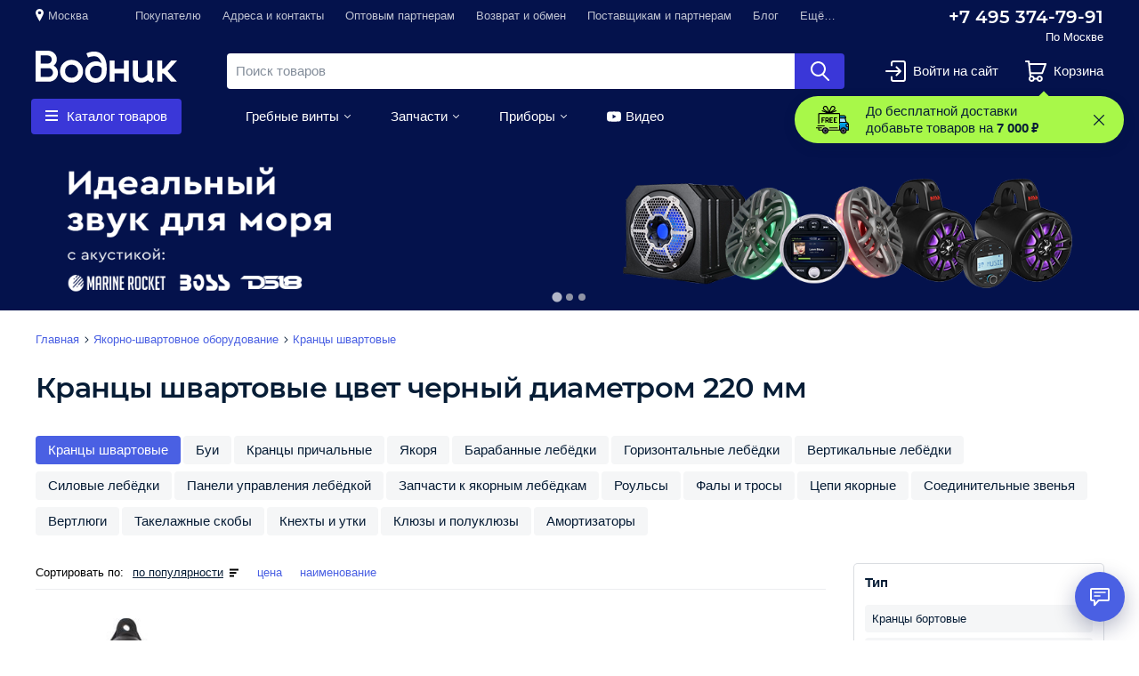

--- FILE ---
content_type: text/html; charset=utf-8
request_url: https://vodnik.ru/krancy-shvartovye__cvet__chernyy__diametr-mm__220
body_size: 156557
content:
<!DOCTYPE html>
<html lang="ru" class="s-page__full-height no-js" prefix="og: http://ogp.me/ns#">
<head>
  <meta charset="utf-8">
    <script>(function(H){H.className=H.className.replace(/\bno-js\b/,'js')})(document.documentElement)</script>
  <meta name="language" content="ru" />
<meta name="title" content="Кранцы швартовые цвет черный, диаметром 220 мм купить с доставкой | Интернет-магазин «Водник»" />
<meta name="robots" content="index, follow" />
<meta name="keywords" content="  , ,  Кранцы швартовые,  Якорно-швартовное оборудование, для лодок, катеров, яхт, купить, цена" />
<meta name="description" content="Кранцы швартовые цвет черный, диаметром 220 мм для ваших лодки, катера, яхты • Швартуйтесь безопасно 👌 «Водник» — это многолетний опыт работы, отличный ассортимент, безопасные покупки, помощь в подборе 🛩️ доставка (есть бесплатная!)." />
<meta name="og:image" content="https://static.vodnik.ru/uploads/images/category/catalog/5cf11c43e7df9a1df996@2x.png" />
<meta name="viewport" content="width=device-width, initial-scale=1.0, viewport-fit=cover" />
<meta name="format-detection" content="telephone=no" />
  <title>Кранцы швартовые цвет черный, диаметром 220 мм купить с доставкой | Интернет-магазин «Водник»</title>
  <link rel="shortcut icon" href="/favicon.ico"/>
  <meta name="format-detection" content="telephone=no" />
<meta name="theme-color" content="#4a60e3" />
<meta name="apple-mobile-web-app-title" content="Водник"/>
<meta name="apple-mobile-web-app-status-bar-style" content="black">

<link rel="apple-touch-icon" sizes="180x180" href="/uploads/favicons/apple-touch-icon.png">
<link rel="icon" type="image/png" sizes="32x32" href="/uploads/favicons/favicon-32x32.png">
<link rel="icon" type="image/png" sizes="16x16" href="/uploads/favicons/favicon-16x16.png">
<link rel="manifest" href="/uploads/favicons/site.webmanifest">

<link rel="shortcut icon" href="/uploads/favicons/favicon.ico">
<meta name="msapplication-TileColor" content="#2d89ef">
<meta name="msapplication-config" content="/uploads/favicons/browserconfig.xml">
<meta name="theme-color" content="#ffffff">  <script type="text/javascript">
  var s25Valuta = {
    uid               : 'RUB',
    name              : 'рубль',
    symbol            : '₽',
    is_symbol_prefix  : 0,
    decimals          : 0,
    decimal_separator : ',',
    thousand_separator: ' ',
    getUid: function () {
      return s25Valuta.uid;
    },
    getName: function () {
      return s25Valuta.name;
    },
    getSymbol: function () {
      return s25Valuta.symbol;
    },
    getIsSymbolPrefix: function () {
      return s25Valuta.is_symbol_prefix;
    },
    getDecimals: function () {
      return s25Valuta.decimals;
    },
    getDecimalSeparator: function () {
      return s25Valuta.decimal_separator;
    },
    getThousandSeparator: function () {
      return s25Valuta.thousand_separator;
    },
    formatPrice: function (price, dashInsteadZero) {
      price = parseFloat(price);
      dashInsteadZero = !!dashInsteadZero;

      if (isNaN(price) || 0 == price) {
        if (true == dashInsteadZero) {
          return '&mdash;';
        } else if (s25Valuta.getIsSymbolPrefix()) {
          return s25Valuta.getSymbol() + '0';
        } else {
          return 0 + ' ' + s25Valuta.getSymbol();
        }
      }

      var result = number_format(price, s25Valuta.getDecimals(), s25Valuta.getDecimalSeparator(), s25Valuta.getThousandSeparator());

      result = result.replace('-', '&minus;').replace(s25Valuta.getDecimalSeparator() + '00', '');

      return s25Valuta.getIsSymbolPrefix() ? s25Valuta.getSymbol() + result : result + ' ' + s25Valuta.getSymbol();
    }
  }
</script>
<script type="text/javascript">
  window.catalogRepository = {
    categories: [{"id":"1","name":"Водная техника и аксессуары","slug":"vodnaya-tehnika-i-aksessuary","namePath":[],"level":"0"},{"id":"2","name":"Оборудование для яхт и катеров","slug":"oborudovanie-dlya-yaht-i-katerov","namePath":["Оборудование для катеров","Оборудование для яхт и катеров"],"level":"2"},{"id":"3","name":"Рым-болты","slug":"rym-bolty","namePath":["Оборудование для катеров","Фурнитура для катеров","Рым-болты"],"level":"3"},{"id":"4","name":"Краны для умывальника","slug":"krany-dlya-umyvalnika","namePath":["Оборудование для катеров","Оборудование для яхт и катеров","Краны для умывальника"],"level":"3"},{"id":"5","name":"Карабины","slug":"karabiny","namePath":["Оборудование для катеров","Оборудование для яхт и катеров","Карабины"],"level":"3"},{"id":"6","name":"Горловины и патрубки","slug":"gorloviny-i-patrubki","namePath":["Аксессуары для лодочных моторов","Топливные аксессуары","Горловины и патрубки"],"level":"3"},{"id":"7","name":"Ручки дверные","slug":"dvernye-ruchki-dlya-katerov-i-yaht","namePath":["Оборудование для катеров","Фурнитура для катеров","Ручки дверные"],"level":"3"},{"id":"8","name":"Туалеты корабельные","slug":"korabelnye-tualety","namePath":["Оборудование для катеров","Сантехническое оборудование","Туалеты корабельные"],"level":"3"},{"id":"10","name":"Крючки","slug":"nastennye-kryuchki","namePath":["Оборудование для катеров","Оборудование для яхт и катеров","Крючки"],"level":"3"},{"id":"11","name":"Палубные люки","slug":"palubnye-lyuki-i-probki","namePath":["Оборудование для катеров","Оборудование для яхт и катеров","Палубные люки"],"level":"3"},{"id":"12","name":"Разъёмы водные","slug":"razemy-vodnye","namePath":["Оборудование для катеров","Оборудование для яхт и катеров","Разъёмы водные"],"level":"3"},{"id":"13","name":"Держатели спиннингов","slug":"katera-i-komplektuyuschie-oborudovanie-dlya-yaht-i-katerov-podstavki-pod-udochki","namePath":["Оборудование для катеров","Оборудование для яхт и катеров","Держатели спиннингов"],"level":"3"},{"id":"14","name":"Леерное оборудование","slug":"leernoe-oborudovanie","namePath":["Оборудование для катеров","Фурнитура для катеров","Леерное оборудование"],"level":"3"},{"id":"15","name":"Кресла и сиденья","slug":"kresla-i-sidenya-dlya-katerov","namePath":["Оборудование для катеров","Оборудование для яхт и катеров","Кресла и сиденья"],"level":"3"},{"id":"16","name":"Вентиляция","slug":"ventilyaciya-v-katere-i-yahte","namePath":["Оборудование для катеров","Оборудование для яхт и катеров","Вентиляция"],"level":"3"},{"id":"17","name":"Механизмы фиксации люка","slug":"mehanizm-fiksacii-lyuka","namePath":["Оборудование для катеров","Оборудование для яхт и катеров","Механизмы фиксации люка"],"level":"3"},{"id":"18","name":"Фурнитура для катеров","slug":"furnitura-dlya-katerov","namePath":["Оборудование для катеров","Фурнитура для катеров"],"level":"2"},{"id":"20","name":"Гребные винты","slug":"grebnye-vinty","namePath":["Гребные винты"],"level":"1"},{"id":"21","name":"Suzuki","slug":"grebnye-vinty-suzuki","namePath":["Гребные винты","Suzuki"],"level":"2"},{"id":"22","name":"Yamaha","slug":"grebnye-vinty-yamaha","namePath":["Гребные винты","Yamaha"],"level":"2"},{"id":"23","name":"Honda","slug":"grebnye-vinty-honda","namePath":["Гребные винты","Honda"],"level":"2"},{"id":"25","name":"Mercury","slug":"grebnye-vinty-mercury","namePath":["Гребные винты","Mercury"],"level":"2"},{"id":"26","name":"Volvo Penta","slug":"grebnye-vinty-volvo-penta","namePath":["Гребные винты","Volvo Penta"],"level":"2"},{"id":"27","name":"Управление","slug":"sistemy-upravleniya-dlya-motornyh-lodok-i-katerov","namePath":["Управление"],"level":"1"},{"id":"28","name":"Пульты дистанционного управления","slug":"distancionnye-upravleniya-lodochnymi-motorami","namePath":["Управление","Пульты дистанционного управления"],"level":"2"},{"id":"31","name":"Переходники тросов","slug":"perehodniki-trosov","namePath":["Управление","Переходники тросов"],"level":"2"},{"id":"32","name":"Штурвалы","slug":"shturvaly","namePath":["Управление","Штурвалы"],"level":"2"},{"id":"36","name":"Cпасательные жилеты","slug":"cpasatelnye-zhilety","namePath":["Оборудование для катеров","Судовое обеспечение","Cпасательные жилеты"],"level":"3"},{"id":"38","name":"Топливные аксессуары","slug":"toplivnoe-oborudovanie","namePath":["Аксессуары для лодочных моторов","Топливные аксессуары"],"level":"2"},{"id":"39","name":"Топливные баки и канистры","slug":"toplivnye-baki-dlya-lodochnyh-motorov","namePath":["Аксессуары для лодочных моторов","Топливные аксессуары","Топливные баки и канистры"],"level":"3"},{"id":"40","name":"Переходники топливные","slug":"toplivnye-perehodniki","namePath":["Аксессуары для лодочных моторов","Топливные аксессуары","Переходники топливные"],"level":"3"},{"id":"41","name":"Груши и шланги","slug":"motory-i-aksessuary-toplivnye-aksessuary-grushi-i-shlangi","namePath":["Аксессуары для лодочных моторов","Топливные аксессуары","Груши и шланги"],"level":"3"},{"id":"42","name":"Фильтры, сепараторы топлива","slug":"toplivnye-filtry-separatory-topliva-dlya-lodochnyh-motorov","namePath":["Техобслуживание","Фильтры, сепараторы топлива"],"level":"2"},{"id":"50","name":"Электрооборудование","slug":"elektrooborudovanie","namePath":["Электрооборудование"],"level":"1"},{"id":"52","name":"Выключатели массы","slug":"vyklyuchateli-massy","namePath":["Электрооборудование","Выключатели массы"],"level":"2"},{"id":"53","name":"Панели бортового питания","slug":"paneli-bortovogo-pitaniya","namePath":["Электрооборудование","Панели бортового питания"],"level":"2"},{"id":"54","name":"Переключатели бортовой сети","slug":"pereklyuchateli-bortovoy-seti","namePath":["Электрооборудование","Переключатели бортовой сети"],"level":"2"},{"id":"55","name":"Бортовые огни","slug":"bortovye-ogni","namePath":["Электрооборудование","Бортовые огни"],"level":"2"},{"id":"56","name":"Светильники интерьерные","slug":"svetilniki-interernye","namePath":["Электрооборудование","Светильники интерьерные"],"level":"2"},{"id":"57","name":"Прожекторы","slug":"lodochnye-prozhektory","namePath":["Электрооборудование","Прожекторы"],"level":"2"},{"id":"58","name":"Стеклоочистители","slug":"stekloochistiteli","namePath":["Электрооборудование","Стеклоочистители"],"level":"2"},{"id":"59","name":"Звуковые сигналы","slug":"zvukovoy-signal-na-lodku","namePath":["Электрооборудование","Звуковые сигналы"],"level":"2"},{"id":"60","name":"Аккумуляторы","slug":"akkumulyatory-dlya-vodnoy-tehniki","namePath":["Электрооборудование","Аккумуляторы"],"level":"2"},{"id":"61","name":"Разъёмы электрические","slug":"razemy-elektricheskie","namePath":["Электрооборудование","Разъёмы электрические"],"level":"2"},{"id":"62","name":"Выводы кабельные","slug":"vyvody-kabelnye","namePath":["Электрооборудование","Выводы кабельные"],"level":"2"},{"id":"64","name":"Свечи зажигания","slug":"svechi-zazhiganiya-dlya-lodochnyh-motorov","namePath":["Техобслуживание","Свечи зажигания"],"level":"2"},{"id":"65","name":"Помпы","slug":"lodochnye-pompy","namePath":["Оборудование для катеров","Помпы"],"level":"2"},{"id":"66","name":"Приборы","slug":"lodochnye-pribory","namePath":["Приборы"],"level":"1"},{"id":"69","name":"Лебёдки","slug":"ruchnye-i-elektricheskie-lebedki-dlya-pricepov","namePath":["Прицепы и оборудование","Лебёдки"],"level":"2"},{"id":"71","name":"Сцепные устройства","slug":"scepnye-ustroystva-dlya-pricepov","namePath":["Прицепы и оборудование","Сцепные устройства"],"level":"2"},{"id":"81","name":"Масла для лодочных моторов","slug":"masla-dlya-lodochnyh-motorov","namePath":["Техобслуживание","Масла для лодочных моторов"],"level":"2"},{"id":"88","name":"Судовое обеспечение","slug":"sudovoe-obespechenie","namePath":["Оборудование для катеров","Судовое обеспечение"],"level":"2"},{"id":"89","name":"Барабанные лебёдки","slug":"barabannye-yakornye-lebdki","namePath":["Якорно-швартовное оборудование","Барабанные лебёдки"],"level":"2"},{"id":"90","name":"Кнехты и утки","slug":"knehty-i-utki","namePath":["Якорно-швартовное оборудование","Кнехты и утки"],"level":"2"},{"id":"91","name":"Кранцы швартовые","slug":"krancy-shvartovye","namePath":["Якорно-швартовное оборудование","Кранцы швартовые"],"level":"2"},{"id":"92","name":"Транцы выносные","slug":"trancy-vynosnye","namePath":["Оборудование для катеров","Судовое обеспечение","Транцы выносные"],"level":"3"},{"id":"93","name":"Лестницы","slug":"sudovye-lestnicy","namePath":["Оборудование для катеров","Судовое обеспечение","Лестницы"],"level":"3"},{"id":"94","name":"Якоря","slug":"yakorya","namePath":["Якорно-швартовное оборудование","Якоря"],"level":"2"},{"id":"95","name":"Багры","slug":"bagry","namePath":["Оборудование для катеров","Судовое обеспечение","Багры"],"level":"3"},{"id":"96","name":"Транцевые плиты, интерцепторы","slug":"trancevye-plity-dlya-katerov","namePath":["Управление","Транцевые плиты, интерцепторы"],"level":"2"},{"id":"97","name":"Клюзы и полуклюзы","slug":"klyuzy-i-poluklyuzy","namePath":["Якорно-швартовное оборудование","Клюзы и полуклюзы"],"level":"2"},{"id":"98","name":"Роульсы","slug":"yakornye-roulsy","namePath":["Якорно-швартовное оборудование","Роульсы"],"level":"2"},{"id":"102","name":"Водомётные насадки и комплектующие","slug":"vodometnye-nasadki-i-komplektuyuschie-k-nim","namePath":["Аксессуары для лодочных моторов","Водомётные насадки и комплектующие"],"level":"2"},{"id":"114","name":"Навигационные приборы","slug":"navigacionnye-pribory","namePath":["Оборудование для катеров","Навигационные приборы"],"level":"2"},{"id":"150","name":"Mercruiser","slug":"grebnye-vinty-mercruiser","namePath":["Гребные винты","Mercruiser"],"level":"2"},{"id":"191","name":"Эхолоты","slug":"eholoty","namePath":["Оборудование для катеров","Навигационные приборы","Эхолоты"],"level":"3"},{"id":"192","name":"Картплоттеры","slug":"kartplottery","namePath":["Оборудование для катеров","Навигационные приборы","Картплоттеры"],"level":"3"},{"id":"193","name":"Портативные GPS","slug":"portativnye-gps","namePath":["Оборудование для катеров","Навигационные приборы","Портативные GPS"],"level":"3"},{"id":"194","name":"Радары, антенны, радиостанции","slug":"radary-antenny-radiostancii-dlya-katerov-i-yaht","namePath":["Оборудование для катеров","Навигационные приборы","Радары, антенны, радиостанции"],"level":"3"},{"id":"195","name":"Автопилоты","slug":"avtopiloty-dlya-katerov-i-yaht","namePath":["Оборудование для катеров","Навигационные приборы","Автопилоты"],"level":"3"},{"id":"197","name":"Механическое рулевое управление","slug":"mehanicheskie-sistemy-rulevogo-upravleniya","namePath":["Управление","Механическое рулевое управление"],"level":"2"},{"id":"198","name":"Гидравлические рулевые системы","slug":"gidravlicheskie-sistemy-rulevogo-upravleniya","namePath":["Управление","Гидравлические рулевые системы"],"level":"2"},{"id":"200","name":"Тросы газа\/реверса","slug":"trosy-gaza-reversa","namePath":["Управление","Тросы газа\/реверса"],"level":"2"},{"id":"201","name":"Тросы рулевые","slug":"trosy-rulevogo-upravleniya","namePath":["Управление","Тросы рулевые"],"level":"2"},{"id":"202","name":"Даунриггеры","slug":"daunriggery","namePath":["Оборудование для катеров","Оборудование для яхт и катеров","Даунриггеры"],"level":"3"},{"id":"206","name":"Навесное оборудование","slug":"navesnoe-oborudovanie-dlya-grebnyh-i-motoronyh-lodok","namePath":["Аксессуары для лодок ПВХ","Навесное оборудование"],"level":"2"},{"id":"208","name":"Сиденья для лодок ПВХ","slug":"sidenya-dlya-naduvnyh-lodok","namePath":["Аксессуары для лодок ПВХ","Сиденья для лодок ПВХ"],"level":"2"},{"id":"209","name":"Насосы","slug":"nasosy-dlya-naduvnyh-lodok-pvh","namePath":["Аксессуары для лодок ПВХ","Насосы"],"level":"2"},{"id":"210","name":"Тенты","slug":"tenty-dlya-naduvnyh-lodok","namePath":["Аксессуары для лодок ПВХ","Тенты"],"level":"2"},{"id":"214","name":"Сумки и чехлы","slug":"sumki-dlya-naduvnyh-lodok","namePath":["Аксессуары для лодок ПВХ","Сумки и чехлы"],"level":"2"},{"id":"215","name":"Ремонтные аксессуары","slug":"aksessuary-po-remontu-naduvnyh-lodok","namePath":["Аксессуары для лодок ПВХ","Ремонтные аксессуары"],"level":"2"},{"id":"216","name":"Аноды","slug":"anody-dlya-zaschity-dvigateley-i-lodok-ot-korrozii","namePath":["Техобслуживание","Аноды"],"level":"2"},{"id":"223","name":"Подъёмные устройства","slug":"podemnye-ustroystva-dlya-podvesnyh-motorov","namePath":["Аксессуары для лодочных моторов","Тюнинг, перевозка, хранение","Подъёмные устройства"],"level":"3"},{"id":"225","name":"Удлинители румпеля","slug":"udlinitel-rumpelya-dlya-podvesnyh-lodochnyh-motorov","namePath":["Управление","Удлинители румпеля"],"level":"2"},{"id":"227","name":"Приспособления для промывки","slug":"prisposobleniya-dlya-promyvki-lodochnyh-motorov","namePath":["Техобслуживание","Приспособления для промывки"],"level":"2"},{"id":"228","name":"Гидрокрылья","slug":"gidrokrylya-dlya-lodochnyh-motorov","namePath":["Аксессуары для лодочных моторов","Тюнинг, перевозка, хранение","Гидрокрылья"],"level":"3"},{"id":"245","name":"Защита киля","slug":"katera-i-komplektuyuschie-sudovoe-obespechenie-zaschita-kilya","namePath":["Оборудование для катеров","Судовое обеспечение","Защита киля"],"level":"3"},{"id":"248","name":"Чеки аварийной остановки","slug":"cheki-avariynoy-ostanovki-dlya-lodochnyh-motorov","namePath":["Техобслуживание","Чеки аварийной остановки"],"level":"2"},{"id":"257","name":"Брус привальный","slug":"privalnyy-brus","namePath":["Оборудование для катеров","Фурнитура для катеров","Брус привальный"],"level":"3"},{"id":"258","name":"Компасы","slug":"kompasy","namePath":["Оборудование для катеров","Навигационные приборы","Компасы"],"level":"3"},{"id":"270","name":"Чехлы и сумки","slug":"chehly-i-sumki-dlya-podvesnyh-lodochnyh-motorov","namePath":["Аксессуары для лодочных моторов","Тюнинг, перевозка, хранение","Чехлы и сумки"],"level":"3"},{"id":"327","name":"Подвесные лодочные моторы б\/у","slug":"podvesnye-lodochnye-motory-b-u","namePath":["Лодочные моторы","Лодочные моторы б\/у","Подвесные лодочные моторы б\/у"],"level":"3"},{"id":"337","name":"Прицепы и оборудование","slug":"pricepy-dlya-lodok","namePath":["Прицепы и оборудование"],"level":"1"},{"id":"418047","name":"Крыльчатки охлаждения","slug":"krylchatki-ohlazhdeniya-lodochnyh-motorov","namePath":["Техобслуживание","Крыльчатки охлаждения"],"level":"2"},{"id":"801363","name":"Якорно-швартовное оборудование","slug":"yakorno-shvartovnoe-oborudovanie","namePath":["Якорно-швартовное оборудование"],"level":"1"},{"id":"801364","name":"Фалы и тросы","slug":"faly-i-trosy","namePath":["Якорно-швартовное оборудование","Фалы и тросы"],"level":"2"},{"id":"810410","name":"Амортизаторы","slug":"amortizatory-shvartovye","namePath":["Якорно-швартовное оборудование","Амортизаторы"],"level":"2"},{"id":"957081","name":"Цепи якорные","slug":"cepi-yakornye","namePath":["Якорно-швартовное оборудование","Цепи якорные"],"level":"2"},{"id":"959202","name":"Чехлы, тенты","slug":"chehly-i-tenty-dlya-yaht-i-katerov","namePath":["Оборудование для катеров","Оборудование для яхт и катеров","Чехлы, тенты"],"level":"3"},{"id":"1669700","name":"Осушительные","slug":"osushitelnye-pompy","namePath":["Оборудование для катеров","Помпы","Осушительные"],"level":"3"},{"id":"1669970","name":"Насосы для перекачки","slug":"nasosy-dlya-perekachki-topliva","namePath":["Аксессуары для лодочных моторов","Топливные аксессуары","Насосы для перекачки"],"level":"3"},{"id":"1669973","name":"Шланги, соединения, фильтры","slug":"shlangi-soedineniya-i-filtry-dlya-vody","namePath":["Оборудование для катеров","Помпы","Шланги, соединения, фильтры"],"level":"3"},{"id":"1669974","name":"Ремонтные аксессуары","slug":"remontnye-aksessuary","namePath":["Оборудование для катеров","Помпы","Ремонтные аксессуары"],"level":"3"},{"id":"1727515","name":"Водоподающие","slug":"vodopodayuschie-pompy","namePath":["Оборудование для катеров","Помпы","Водоподающие"],"level":"3"},{"id":"1817679","name":"Автопереключатели и управление","slug":"avtopereklyuchateli-i-upravlenie","namePath":["Оборудование для катеров","Помпы","Автопереключатели и управление"],"level":"3"},{"id":"1917571","name":"Вёсла","slug":"vesla-dlya-grebnyh-i-motornyh-lodok","namePath":["Аксессуары для лодок ПВХ","Вёсла"],"level":"2"},{"id":"3561413","name":"Подруливающие устройства","slug":"podrulivayuschie-ustroystva","namePath":["Управление","Подруливающие устройства"],"level":"2"},{"id":"3675287","name":"Фильтры масляные","slug":"maslyanye-filtry-dlya-lodochnyh-motorov","namePath":["Техобслуживание","Фильтры масляные"],"level":"2"},{"id":"3880112","name":"Камбузное оборудование","slug":"oborudovanie-dlya-kambuza-sudna","namePath":["Оборудование для катеров","Оборудование для яхт и катеров","Камбузное оборудование"],"level":"3"},{"id":"3888263","name":"Солнечные батареи","slug":"solnechnye-batarei","namePath":["Электрооборудование","Солнечные батареи"],"level":"2"},{"id":"3888614","name":"Предохранители и автоматы","slug":"predohraniteli-i-avtomaty","namePath":["Электрооборудование","Предохранители и автоматы"],"level":"2"},{"id":"3889090","name":"Датчики топлива","slug":"datchiki-topliva","namePath":["Аксессуары для лодочных моторов","Топливные аксессуары","Датчики топлива"],"level":"3"},{"id":"3938306","name":"Ящики, подстаканники, органайзеры","slug":"yaschiki-podstakanniki-organayzery","namePath":["Оборудование для катеров","Оборудование для яхт и катеров","Ящики, подстаканники, органайзеры"],"level":"3"},{"id":"3938307","name":"Тяги рулевые","slug":"rulevye-tyagi","namePath":["Управление","Тяги рулевые"],"level":"2"},{"id":"3938308","name":"Шланги","slug":"shlangi","namePath":["Оборудование для катеров","Судовое обеспечение","Шланги"],"level":"3"},{"id":"3938309","name":"Зарядные устройства","slug":"zaryadnye-ustroystva","namePath":["Электрооборудование","Зарядные устройства"],"level":"2"},{"id":"3938310","name":"Опоры и установочные комплекты","slug":"opory-i-ustanovochnye-komplekty","namePath":["Управление","Опоры и установочные комплекты"],"level":"2"},{"id":"3938311","name":"Тентовая фурнитура","slug":"furnitura-dlya-tentov","namePath":["Оборудование для катеров","Оборудование для яхт и катеров","Тентовая фурнитура"],"level":"3"},{"id":"3942479","name":"Нержавеющий крепеж ","slug":"nerzhaveyuschiy-krepezh","namePath":["Оборудование для катеров","Фурнитура для катеров","Нержавеющий крепеж "],"level":"3"},{"id":"3998263","name":"Аксессуары для лодочных моторов","slug":"aksessuary-dlya-lodochnyh-motorov","namePath":["Аксессуары для лодочных моторов"],"level":"1"},{"id":"3998264","name":"Аксессуары для лодок ПВХ","slug":"aksessuary-dlya-lodok-pvh","namePath":["Аксессуары для лодок ПВХ"],"level":"1"},{"id":"3998265","name":"Оборудование для катеров","slug":"katera-motornye-lodki-i-komplektuyuschie","namePath":["Оборудование для катеров"],"level":"1"},{"id":"3998267","name":"Вольтметры","slug":"voltmetry","namePath":["Приборы","Вольтметры"],"level":"2"},{"id":"3998268","name":"Амперметры","slug":"ampermetry","namePath":["Приборы","Амперметры"],"level":"2"},{"id":"3998269","name":"Тахометры","slug":"tahometry","namePath":["Приборы","Тахометры"],"level":"2"},{"id":"3998270","name":"Спидометры","slug":"spidometry","namePath":["Приборы","Спидометры"],"level":"2"},{"id":"3998271","name":"Трим-указатели","slug":"trim-ukazateli","namePath":["Приборы","Трим-указатели"],"level":"2"},{"id":"3998272","name":"Давление масла","slug":"davlenie-masla","namePath":["Приборы","Давление масла"],"level":"2"},{"id":"3998273","name":"Температура масла","slug":"temperatura-masla","namePath":["Приборы","Температура масла"],"level":"2"},{"id":"3998275","name":"Уровень сточных вод","slug":"uroven-stochnyh-vod","namePath":["Приборы","Уровень сточных вод"],"level":"2"},{"id":"3998276","name":"Датчики уровня","slug":"datchiki-urovnya-topliva-vody-dlya-katerov-i-lodok","namePath":["Приборы","Датчики уровня"],"level":"2"},{"id":"3998277","name":"Температура двигателя","slug":"temperatura-dvigatelya","namePath":["Приборы","Температура двигателя"],"level":"2"},{"id":"3998279","name":"Счётчики моточасов","slug":"schetchiki-motochasov","namePath":["Приборы","Счётчики моточасов"],"level":"2"},{"id":"3998280","name":"Часы","slug":"chasy","namePath":["Приборы","Часы"],"level":"2"},{"id":"3998289","name":"Аксиометры","slug":"aksiometry","namePath":["Приборы","Аксиометры"],"level":"2"},{"id":"3998290","name":"Давление воды","slug":"davlenie-vody","namePath":["Приборы","Давление воды"],"level":"2"},{"id":"3998291","name":"Индикаторы","slug":"indikatory","namePath":["Приборы","Индикаторы"],"level":"2"},{"id":"3998295","name":"Водные ватрушки и баллоны","slug":"vodnye-vatrushki-i-ballony","namePath":["Активный отдых","Водные ватрушки и баллоны"],"level":"2"},{"id":"3998297","name":"Прицепы","slug":"pricepy-dlya-lodki","namePath":["Прицепы и оборудование","Прицепы"],"level":"2"},{"id":"3998298","name":"Ролики и упоры","slug":"roliki-i-upory","namePath":["Прицепы и оборудование","Ролики и упоры"],"level":"2"},{"id":"3998300","name":"Опорные кронштейны","slug":"opornye-kronshteyny","namePath":["Прицепы и оборудование","Опорные кронштейны"],"level":"2"},{"id":"3998301","name":"Электрические разъёмы","slug":"elektricheskie-razemy","namePath":["Прицепы и оборудование","Электрические разъёмы"],"level":"2"},{"id":"3998302","name":"Запчасти для прицепов","slug":"zapchasti-dlya-pricepov","namePath":["Прицепы и оборудование","Запчасти для прицепов"],"level":"2"},{"id":"3998305","name":"Помывочные комплекты","slug":"pomyvochnye-komplekty","namePath":["Оборудование для катеров","Помпы","Помывочные комплекты"],"level":"3"},{"id":"4015031","name":"Держатели спиннингов","slug":"katera-i-komplektuyuschie-oborudovanie-dlya-yaht-i-katerov-podstavki-pod-udochki","namePath":["Аксессуары для лодок ПВХ","Держатели спиннингов"],"level":"2"},{"id":"4015032","name":"Управление","slug":"sistemy-upravleniya-dlya-motornyh-lodok-i-katerov","namePath":["Оборудование для катеров","Управление"],"level":"2"},{"id":"4023516","name":"Врезная акустика","slug":"akustika-dlya-katerov-i-yaht","namePath":["Морская акустика","Врезная акустика"],"level":"2"},{"id":"4052663","name":"Гермоупаковка","slug":"germoupakovka","namePath":["Активный отдых","Гермоупаковка"],"level":"2"},{"id":"4119607","name":"Tohatsu\/Nissan","slug":"grebnye-vinty-tohatsu-nissan","namePath":["Гребные винты","Tohatsu\/Nissan"],"level":"2"},{"id":"4119608","name":"Evinrude\/Johnson\/OMC","slug":"vinty-dlya-evinrude-johnson-omc","namePath":["Гребные винты","Evinrude\/Johnson\/OMC"],"level":"2"},{"id":"4119611","name":"Втулки","slug":"vtulki-dlya-grebnyh-vintov","namePath":["Гребные винты","Втулки"],"level":"2"},{"id":"4119613","name":"Крепления под эхолот","slug":"podstavki-i-derzhateli-dlya-eholota","namePath":["Оборудование для катеров","Оборудование для яхт и катеров","Крепления под эхолот"],"level":"3"},{"id":"4119614","name":"Крепления под эхолот","slug":"podstavki-i-derzhateli-dlya-eholota","namePath":["Аксессуары для лодок ПВХ","Крепления под эхолот"],"level":"2"},{"id":"4119620","name":"Уплотнения тросов","slug":"uplotneniya-dlya-trosov","namePath":["Управление","Уплотнения тросов"],"level":"2"},{"id":"4119623","name":"Транцевые колёса","slug":"trancevye-kolesa-dlya-lodok","namePath":["Аксессуары для лодок ПВХ","Транцевые колёса"],"level":"2"},{"id":"4119624","name":"Трапы и лесенки","slug":"trapy-i-lesenki-dlya-lodok","namePath":["Аксессуары для лодок ПВХ","Трапы и лесенки"],"level":"2"},{"id":"4119625","name":"Роульсы и якорные рымы","slug":"roulsy-i-yakornye-rymy-dlya-lodok-pvh","namePath":["Аксессуары для лодок ПВХ","Роульсы и якорные рымы"],"level":"2"},{"id":"4119633","name":"Изоленты, скотчи","slug":"izolenty-skotchi","namePath":["Техобслуживание","Изоленты, скотчи"],"level":"2"},{"id":"4119634","name":"Герметики, клей","slug":"germetiki-klei","namePath":["Техобслуживание","Герметики, клей"],"level":"2"},{"id":"4119635","name":"Краска-спрей, грунт-спрей","slug":"kraska-sprey-grunt-sprey","namePath":["Техобслуживание","Краска-спрей, грунт-спрей"],"level":"2"},{"id":"4119636","name":"Очистители","slug":"ochistiteli","namePath":["Техобслуживание","Очистители"],"level":"2"},{"id":"4119637","name":"Антикоррозийные и защитные спреи","slug":"antikorroziynye-zaschitnye-sprei","namePath":["Техобслуживание","Антикоррозийные и защитные спреи"],"level":"2"},{"id":"4119638","name":"Средства для консервации","slug":"sredstva-dlya-konservacii","namePath":["Техобслуживание","Средства для консервации"],"level":"2"},{"id":"4119655","name":"Брелоки","slug":"breloki","namePath":["Аксессуары для лодочных моторов","Тюнинг, перевозка, хранение","Брелоки"],"level":"3"},{"id":"4119656","name":"Литература","slug":"literatura","namePath":["Техобслуживание","Литература"],"level":"2"},{"id":"4119659","name":"Флаги и флагштоки","slug":"flagi","namePath":["Оборудование для катеров","Судовое обеспечение","Флаги и флагштоки"],"level":"3"},{"id":"4119664","name":"Фалы для буксировки","slug":"faly-dlya-buksirovki","namePath":["Активный отдых","Фалы для буксировки"],"level":"2"},{"id":"4119666","name":"Столешницы","slug":"stoleshnicy-i-krepleniya","namePath":["Оборудование для катеров","Оборудование для яхт и катеров","Столешницы"],"level":"3"},{"id":"4119667","name":"Проводка и панели управления","slug":"provodka-i-paneli-upravleniya","namePath":["Управление","Проводка и панели управления"],"level":"2"},{"id":"4119668","name":"Панели управления лебёдкой","slug":"paneli-upravleniya-yakornoy-lebedkoy","namePath":["Якорно-швартовное оборудование","Панели управления лебёдкой"],"level":"2"},{"id":"4119669","name":"Запчасти к якорным лебёдкам","slug":"zapchasti-k-yakornym-lebedkam","namePath":["Якорно-швартовное оборудование","Запчасти к якорным лебёдкам"],"level":"2"},{"id":"4119670","name":"Вертлюги","slug":"yakornye-vertlyugi","namePath":["Якорно-швартовное оборудование","Вертлюги"],"level":"2"},{"id":"4119671","name":"Соединительные звенья","slug":"soedinitelnye-zvenya","namePath":["Якорно-швартовное оборудование","Соединительные звенья"],"level":"2"},{"id":"4119672","name":"Такелажные скобы","slug":"takelazhnye-skoby","namePath":["Якорно-швартовное оборудование","Такелажные скобы"],"level":"2"},{"id":"4119673","name":"Якорные отцепы","slug":"mehanizmy-dlya-otcepa-yakorya","namePath":["Якорно-швартовное оборудование","Якорные отцепы"],"level":"2"},{"id":"4119675","name":"Ящики, платформы, клеммы АКБ","slug":"yaschiki-platformy-klemmy-dlya-akb","namePath":["Электрооборудование","Ящики, платформы, клеммы АКБ"],"level":"2"},{"id":"4119676","name":"Уключины и комплектующие","slug":"uklyuchiny-i-komplektuyuschie-k-veslam","namePath":["Аксессуары для лодок ПВХ","Уключины и комплектующие"],"level":"2"},{"id":"4119685","name":"Подруливающие устройства","slug":"vinty-dlya-podrulivayuschih-ustroystv","namePath":["Гребные винты","Подруливающие устройства"],"level":"2"},{"id":"4119687","name":"Насосы для замены масла","slug":"nasosy-dlya-zameny-masla-v-reduktore-i-kartere-lodochnogo-dvigatelya","namePath":["Техобслуживание","Насосы для замены масла"],"level":"2"},{"id":"4119688","name":"Тележки для моторов","slug":"telezhki-dlya-transportirovki-i-hraneniya-lodochnih-motorov","namePath":["Аксессуары для лодочных моторов","Тюнинг, перевозка, хранение","Тележки для моторов"],"level":"3"},{"id":"4119689","name":"Защита от угона","slug":"zaschita-lodochnogo-motora-ot-krazhi","namePath":["Аксессуары для лодочных моторов","Тюнинг, перевозка, хранение","Защита от угона"],"level":"3"},{"id":"4119690","name":"Выпрямители-регуляторы","slug":"vypryamiteli-regulyatory-napryazheniya-dlya-lodochnyh-motorov","namePath":["Аксессуары для лодочных моторов","Тюнинг, перевозка, хранение","Выпрямители-регуляторы"],"level":"3"},{"id":"4119691","name":"Накладки на киль мотора","slug":"nakladki-dlya-vosstanovleniya-kilya-lodochnogo-motora","namePath":["Аксессуары для лодочных моторов","Тюнинг, перевозка, хранение","Накладки на киль мотора"],"level":"3"},{"id":"4119692","name":"Сапуны","slug":"toplivnye-sapuny","namePath":["Аксессуары для лодочных моторов","Топливные аксессуары","Сапуны"],"level":"3"},{"id":"4119693","name":"Соединители шлангов","slug":"soediniteli-shlangov","namePath":["Аксессуары для лодочных моторов","Топливные аксессуары","Соединители шлангов"],"level":"3"},{"id":"4119694","name":"Топливные краны","slug":"toplivnye-krany","namePath":["Аксессуары для лодочных моторов","Топливные аксессуары","Топливные краны"],"level":"3"},{"id":"4119695","name":"Крышки для баков","slug":"kryshki-dlya-bakov","namePath":["Аксессуары для лодочных моторов","Топливные аксессуары","Крышки для баков"],"level":"3"},{"id":"4119696","name":"Крепления баков","slug":"krepleniya-bakov","namePath":["Аксессуары для лодочных моторов","Топливные аксессуары","Крепления баков"],"level":"3"},{"id":"4119697","name":"Антифриз","slug":"antifriz","namePath":["Техобслуживание","Антифриз"],"level":"2"},{"id":"4119698","name":"Смазки","slug":"smazki","namePath":["Техобслуживание","Смазки"],"level":"2"},{"id":"4119699","name":"Техобслуживание","slug":"tehobsluzhivanie","namePath":["Техобслуживание"],"level":"1"},{"id":"4119700","name":"Тюнинг, перевозка, хранение","slug":"tyuning-perevozka-hranenie","namePath":["Аксессуары для лодочных моторов","Тюнинг, перевозка, хранение"],"level":"2"},{"id":"4119701","name":"Спасательные концы Александрова","slug":"spasatelnye-krugi-i-koncy","namePath":["Оборудование для катеров","Судовое обеспечение","Спасательные концы Александрова"],"level":"3"},{"id":"4119706","name":"Cпасательные жилеты","slug":"cpasatelnye-zhilety","namePath":["Активный отдых","Cпасательные жилеты"],"level":"2"},{"id":"4119708","name":"Брелоки","slug":"breloki","namePath":["Активный отдых","Брелоки"],"level":"2"},{"id":"4119710","name":"Баки для пресной воды","slug":"baki-dlya-presnoy-vody","namePath":["Оборудование для катеров","Судовое обеспечение","Баки для пресной воды"],"level":"3"},{"id":"4119711","name":"Баки для технических жидкостей","slug":"baki-dlya-tehnicheskih-zhidkostey","namePath":["Оборудование для катеров","Судовое обеспечение","Баки для технических жидкостей"],"level":"3"},{"id":"4119712","name":"Ремешки для очков","slug":"remeshki-dlya-ochkov","namePath":["Активный отдых","Ремешки для очков"],"level":"2"},{"id":"4119716","name":"Конвертеры сигнала","slug":"konvertery-signala","namePath":["Приборы","Конвертеры сигнала"],"level":"2"},{"id":"4119717","name":"Приборные панели","slug":"pribornye-paneli","namePath":["Приборы","Приборные панели"],"level":"2"},{"id":"4119718","name":"Многофункциональные приборы","slug":"mnogofunkcionalnye-pribory","namePath":["Приборы","Многофункциональные приборы"],"level":"2"},{"id":"4119719","name":"Стропы и тросы","slug":"stropy-i-trosy","namePath":["Прицепы и оборудование","Стропы и тросы"],"level":"2"},{"id":"4119720","name":"Электронные карты","slug":"elektronnye-karty","namePath":["Оборудование для катеров","Навигационные приборы","Электронные карты"],"level":"3"},{"id":"4119722","name":"Поручни","slug":"poruchni","namePath":["Оборудование для катеров","Фурнитура для катеров","Поручни"],"level":"3"},{"id":"4119724","name":"Фильтры запаха","slug":"filtry-zapaha","namePath":["Оборудование для катеров","Судовое обеспечение","Фильтры запаха"],"level":"3"},{"id":"4119725","name":"Держатели","slug":"derzhateli","namePath":["Оборудование для катеров","Судовое обеспечение","Держатели"],"level":"3"},{"id":"4119789","name":"Опорные кронштейны","slug":"opornye-kronshteyny","namePath":["Аксессуары для лодочных моторов","Тюнинг, перевозка, хранение","Опорные кронштейны"],"level":"3"},{"id":"4119929","name":"Одежда и аксессуары","slug":"odezhda-i-aksessuary","namePath":["Одежда и аксессуары"],"level":"1"},{"id":"4119930","name":"Перчатки, варежки","slug":"perchatki-varezhki","namePath":["Одежда и аксессуары","Перчатки, варежки"],"level":"2"},{"id":"4119931","name":"Костюмы демисезонные","slug":"kostyumy-demisezonnye","namePath":["Одежда и аксессуары","Костюмы демисезонные"],"level":"2"},{"id":"4119932","name":"Костюмы летние","slug":"kostyumy-letnie","namePath":["Одежда и аксессуары","Костюмы летние"],"level":"2"},{"id":"4119933","name":"Термобелье","slug":"termobelyo","namePath":["Одежда и аксессуары","Термобелье"],"level":"2"},{"id":"4119934","name":"Жилеты","slug":"zhilety","namePath":["Одежда и аксессуары","Жилеты"],"level":"2"},{"id":"4119936","name":"Шапки, кепки, балаклавы","slug":"shapki-kepki-balaklavy","namePath":["Одежда и аксессуары","Шапки, кепки, балаклавы"],"level":"2"},{"id":"4119937","name":"Носки","slug":"noski","namePath":["Одежда и аксессуары","Носки"],"level":"2"},{"id":"4119938","name":"Костюмы зимние","slug":"kostyumy-zimnie","namePath":["Одежда и аксессуары","Костюмы зимние"],"level":"2"},{"id":"4119939","name":"Брюки и шорты","slug":"bryuki-i-shorty","namePath":["Одежда и аксессуары","Брюки и шорты"],"level":"2"},{"id":"4119940","name":"Куртки","slug":"kurtki","namePath":["Одежда и аксессуары","Куртки"],"level":"2"},{"id":"4119941","name":"Аксессуары для одежды","slug":"aksessuary-dlya-odezhdy","namePath":["Одежда и аксессуары","Аксессуары для одежды"],"level":"2"},{"id":"4119942","name":"Плащи","slug":"plaschi","namePath":["Одежда и аксессуары","Плащи"],"level":"2"},{"id":"4119943","name":"Костюмы маскировочные","slug":"kostyumy-maskirovochnye","namePath":["Одежда и аксессуары","Костюмы маскировочные"],"level":"2"},{"id":"4119950","name":"Бахилы зимние","slug":"bahily-zimnie","namePath":["Одежда и аксессуары","Бахилы зимние"],"level":"2"},{"id":"4119952","name":"Ледоступы","slug":"ledostupy","namePath":["Одежда и аксессуары","Ледоступы"],"level":"2"},{"id":"4119953","name":"Вкладыши для сапог","slug":"vkladyshi-dlya-sapog","namePath":["Одежда и аксессуары","Вкладыши для сапог"],"level":"2"},{"id":"4119964","name":"Активный отдых","slug":"aktivnyy-otdyh","namePath":["Активный отдых"],"level":"1"},{"id":"4119975","name":"Рюкзаки","slug":"ryukzaki","namePath":["Активный отдых","Рюкзаки"],"level":"2"},{"id":"4120092","name":"Рулевые редукторы","slug":"rulevye-mehanicheskie-reduktory","namePath":["Управление","Рулевые редукторы"],"level":"2"},{"id":"4120095","name":"Комплекты подключения ДУ","slug":"komplekty-podklyucheniya-distancionnogo-upravleniya","namePath":["Управление","Комплекты подключения ДУ"],"level":"2"},{"id":"4120096","name":"Петли, шарниры","slug":"petli-sharniry","namePath":["Оборудование для катеров","Фурнитура для катеров","Петли, шарниры"],"level":"3"},{"id":"4120097","name":"Защелки, фиксаторы, замки","slug":"zaschelki-fiksatory-zamki","namePath":["Оборудование для катеров","Фурнитура для катеров","Защелки, фиксаторы, замки"],"level":"3"},{"id":"4120098","name":"Проушины, обушки","slug":"proushiny-obushki","namePath":["Оборудование для катеров","Фурнитура для катеров","Проушины, обушки"],"level":"3"},{"id":"4120099","name":"Сальники, маслосъёмные колпачки","slug":"zapchasti-salniki","namePath":["Запчасти","Сальники, маслосъёмные колпачки"],"level":"2"},{"id":"4120100","name":"Запчасти","slug":"zapchasti-dlya-vodnomotornoy-tehniki","namePath":["Запчасти"],"level":"1"},{"id":"4120102","name":"Аноды, таб-триммеры","slug":"zapchasti-anody-tab-trimmery","namePath":["Запчасти","Аноды, таб-триммеры"],"level":"2"},{"id":"4120103","name":"Прокладки","slug":"zapchasti-prokladki","namePath":["Запчасти","Прокладки"],"level":"2"},{"id":"4120104","name":"Уплотнительные кольца","slug":"zapchasti-uplotnitelnye-kolca","namePath":["Запчасти","Уплотнительные кольца"],"level":"2"},{"id":"4120105","name":"Подшипники, вкладыши","slug":"zapchasti-podshipniki-vkladyshi","namePath":["Запчасти","Подшипники, вкладыши"],"level":"2"},{"id":"4120106","name":"Фильтры","slug":"zapchasti-filtruyuschie-elementy","namePath":["Запчасти","Фильтры"],"level":"2"},{"id":"4120107","name":"Система охлаждения","slug":"zapchasti-sistema-ohlazhdeniya","namePath":["Запчасти","Система охлаждения"],"level":"2"},{"id":"4120108","name":"Шайбы, винты, болты, гайки","slug":"zapchasti-shayby-vinty-bolty-gayki","namePath":["Запчасти","Шайбы, винты, болты, гайки"],"level":"2"},{"id":"4120109","name":"Ремкомплекты","slug":"zapchasti-remkomplekty","namePath":["Запчасти","Ремкомплекты"],"level":"2"},{"id":"4120110","name":"Поршневая группа","slug":"zapchasti-porshnevaya-gruppa","namePath":["Запчасти","Поршневая группа"],"level":"2"},{"id":"4120111","name":"Гребные, вертикальные валы","slug":"zapchasti-grebnye-vertikalnye-valy","namePath":["Запчасти","Гребные, вертикальные валы"],"level":"2"},{"id":"4120112","name":"Шестерни, храповики, обоймы","slug":"zapchasti-shesterni-hrapoviki-oboymy","namePath":["Запчасти","Шестерни, храповики, обоймы"],"level":"2"},{"id":"4120113","name":"Электрооборудование","slug":"zapchasti-elektrooborudovanie","namePath":["Запчасти","Электрооборудование"],"level":"2"},{"id":"4120114","name":"ГБЦ, газораспределение","slug":"zapchasti-gbc-gazoraspredelenie","namePath":["Запчасти","ГБЦ, газораспределение"],"level":"2"},{"id":"4120115","name":"Впускная система, подача топлива","slug":"zapchasti-vpusknaya-sistema-podacha-topliva","namePath":["Запчасти","Впускная система, подача топлива"],"level":"2"},{"id":"4120116","name":"Выхлопная система","slug":"zapchasti-vyhlopnaya-sistema","namePath":["Запчасти","Выхлопная система"],"level":"2"},{"id":"4120117","name":"Блок цилиндров, картер","slug":"zapchasti-blok-cilindrov-karter","namePath":["Запчасти","Блок цилиндров, картер"],"level":"2"},{"id":"4120118","name":"Импеллеры, спрямляющий аппарат","slug":"zapchasti-impellery-spryamlyayuschiy-apparat","namePath":["Запчасти","Импеллеры, спрямляющий аппарат"],"level":"2"},{"id":"4120119","name":"Подъемный механизм, подвеска","slug":"zapchasti-podemnyy-mehanizm-podveska","namePath":["Запчасти","Подъемный механизм, подвеска"],"level":"2"},{"id":"4120120","name":"Пластик, наклейки","slug":"zapchasti-plastik-nakleyki","namePath":["Запчасти","Пластик, наклейки"],"level":"2"},{"id":"4120121","name":"Запуск двигателя","slug":"zapchasti-zapusk-dvigatelya","namePath":["Запчасти","Запуск двигателя"],"level":"2"},{"id":"4120122","name":"Управление","slug":"zapchasti-upravlenie","namePath":["Запчасти","Управление"],"level":"2"},{"id":"4120123","name":"Редуктор, дейдвуд","slug":"zapchasti-reduktor-deydvud","namePath":["Запчасти","Редуктор, дейдвуд"],"level":"2"},{"id":"4120124","name":"Ремни, цепи, ролики","slug":"zapchasti-remni-cepi-roliki","namePath":["Запчасти","Ремни, цепи, ролики"],"level":"2"},{"id":"4120126","name":"Указатели уровня топлива","slug":"ukazateli-urovnya-topliva","namePath":["Приборы","Указатели уровня топлива"],"level":"2"},{"id":"4120127","name":"Указатели уровня воды","slug":"ukazateli-urovnya-vody","namePath":["Приборы","Указатели уровня воды"],"level":"2"},{"id":"4120128","name":"Распределительные шины и колодки","slug":"elektricheskie-shiny-i-kolodki","namePath":["Электрооборудование","Распределительные шины и колодки"],"level":"2"},{"id":"4120129","name":"Замки и ключи зажигания","slug":"zamki-i-klyuchi-zazhiganiya","namePath":["Управление","Замки и ключи зажигания"],"level":"2"},{"id":"4120130","name":"Краска, грунт, необрастающие покрытия","slug":"kraska-grunt-neobrastayuschie-pokrytiya","namePath":["Техобслуживание","Краска, грунт, необрастающие покрытия"],"level":"2"},{"id":"4120132","name":"Стойки рулевые, консоли, тарги","slug":"stoyki-rulevye-konsoli-targi","namePath":["Аксессуары для лодок ПВХ","Стойки рулевые, консоли, тарги"],"level":"2"},{"id":"4120141","name":"Защита редуктора","slug":"zaschita-reduktorov-podvesnyh-motorov-ot-udarov","namePath":["Аксессуары для лодочных моторов","Тюнинг, перевозка, хранение","Защита редуктора"],"level":"3"},{"id":"4120152","name":"Манометры","slug":"manometry-dlya-nasosov","namePath":["Аксессуары для лодок ПВХ","Манометры"],"level":"2"},{"id":"4120153","name":"Воздушные клапаны","slug":"vozdushnye-klapany-dlya-lodok-pvh","namePath":["Аксессуары для лодок ПВХ","Воздушные клапаны"],"level":"2"},{"id":"4120154","name":"Сливные клапаны","slug":"slivnye-klapany-dlya-lodok-pvh","namePath":["Аксессуары для лодок ПВХ","Сливные клапаны"],"level":"2"},{"id":"4120155","name":"Переходники и шланги к насосам","slug":"perehodniki-i-shlangi-k-nasosam","namePath":["Аксессуары для лодок ПВХ","Переходники и шланги к насосам"],"level":"2"},{"id":"4120156","name":"Запчасти к насосам","slug":"zapchasti-k-nasosam","namePath":["Аксессуары для лодок ПВХ","Запчасти к насосам"],"level":"2"},{"id":"4120164","name":"Очки","slug":"ochki","namePath":["Активный отдых","Очки"],"level":"2"},{"id":"4120170","name":"Аэраторы","slug":"aeratory-dlya-akvariumov","namePath":["Оборудование для катеров","Помпы","Аэраторы"],"level":"3"},{"id":"4120188","name":"Футболки и майки","slug":"futbolki-i-mayki","namePath":["Одежда и аксессуары","Футболки и майки"],"level":"2"},{"id":"4120192","name":"Кофты","slug":"kofty","namePath":["Одежда и аксессуары","Кофты"],"level":"2"},{"id":"4120197","name":"Бассейны","slug":"basseyny","namePath":["Активный отдых","Бассейны"],"level":"2"},{"id":"4120198","name":"Туристические навигаторы","slug":"turisticheskie-navigatory","namePath":["Активный отдых","Туристические навигаторы"],"level":"2"},{"id":"4120199","name":"Аксессуары для навигационных приборов","slug":"aksessuary-dlya-navigacionnyh-priborov","namePath":["Оборудование для катеров","Навигационные приборы","Аксессуары для навигационных приборов"],"level":"3"},{"id":"4120202","name":"Водомётные насадки","slug":"vodometnye-nasadki","namePath":["Аксессуары для лодочных моторов","Водомётные насадки и комплектующие","Водомётные насадки"],"level":"3"},{"id":"4120203","name":"Комплектующие для водомётных насадок","slug":"komplektuyuschie-dlya-vodometnyh-nasadok","namePath":["Аксессуары для лодочных моторов","Водомётные насадки и комплектующие","Комплектующие для водомётных насадок"],"level":"3"},{"id":"4120205","name":"Yanmar","slug":"grebnye-vinty-yanmar","namePath":["Гребные винты","Yanmar"],"level":"2"},{"id":"4120209","name":"Канифас-блоки","slug":"kanifas-bloki","namePath":["Якорно-швартовное оборудование","Канифас-блоки"],"level":"2"},{"id":"4120210","name":"Ящики для хранения","slug":"yaschiki-dlya-hraneniya","namePath":["Активный отдых","Ящики для хранения"],"level":"2"},{"id":"4120213","name":"Вейдерсы и забродные комбинезоны","slug":"veydersy-i-zabrodnye-kombinezony","namePath":["Одежда и аксессуары","Вейдерсы и забродные комбинезоны"],"level":"2"},{"id":"4120223","name":"Тенты для прицепов","slug":"tenty-dlya-pricepov","namePath":["Прицепы и оборудование","Тенты для прицепов"],"level":"2"},{"id":"4120231","name":"Автохолодильники","slug":"avtoholodilniki","namePath":["Оборудование для катеров","Оборудование для яхт и катеров","Автохолодильники"],"level":"3"},{"id":"4120234","name":"Запчасти для ГСУ","slug":"zapchasti-dlya-gidravlicheskih-rulevyh-sistem","namePath":["Управление","Запчасти для ГСУ"],"level":"2"},{"id":"4120298","name":"Соединительные ленты","slug":"soedinitelnye-lenty","namePath":["Палубное покрытие","Соединительные ленты"],"level":"2"},{"id":"4120303","name":"Мотобуксировщики","slug":"motobuksirovschiki","namePath":["Активный отдых","Мотобуксировщики"],"level":"2"},{"id":"4120314","name":"Отопители","slug":"otopiteli","namePath":["Оборудование для катеров","Оборудование для яхт и катеров","Отопители"],"level":"3"},{"id":"4120343","name":"Компасы туристические","slug":"kompasy-turisticheskie","namePath":["Активный отдых","Компасы туристические"],"level":"2"},{"id":"4120344","name":"Лебёдки для лодок ПВХ","slug":"lebdki-dlya-lodok-pvh","namePath":["Аксессуары для лодок ПВХ","Лебёдки для лодок ПВХ"],"level":"2"},{"id":"4120345","name":"Коврики EVA","slug":"kovriki-eva","namePath":["Аксессуары для лодок ПВХ","Коврики EVA"],"level":"2"},{"id":"4120346","name":"Инструменты и приспособления","slug":"instrumenty-i-prisposobleniya","namePath":["Электрооборудование","Инструменты и приспособления"],"level":"2"},{"id":"4120347","name":"Силовые и монтажные провода","slug":"silovye-i-montazhnye-provoda","namePath":["Электрооборудование","Силовые и монтажные провода"],"level":"2"},{"id":"4120349","name":"Палубное покрытие","slug":"palubnoe-pokrytie","namePath":["Палубное покрытие"],"level":"1"},{"id":"4120350","name":"Палубное покрытие EVA","slug":"palubnoe-pokrytie-eva","namePath":["Палубное покрытие","Палубное покрытие EVA"],"level":"2"},{"id":"4120351","name":"Палубное покрытие ПВХ","slug":"iskusstvennyy-tik-dlya-katera","namePath":["Палубное покрытие","Палубное покрытие ПВХ"],"level":"2"},{"id":"4120352","name":"Палубное покрытие, готовые комплекты","slug":"komplekty-palubnogo-pokrytiya","namePath":["Палубное покрытие","Палубное покрытие, готовые комплекты"],"level":"2"},{"id":"4120353","name":"Герметики","slug":"germetiki","namePath":["Палубное покрытие","Герметики"],"level":"2"},{"id":"4120363","name":"Жилеты для SUP-сёрфинга","slug":"zhilety-dlya-sup-srfinga","namePath":["Активный отдых","Жилеты для SUP-сёрфинга"],"level":"2"},{"id":"4120365","name":"Тележки для надувных лодок","slug":"telezhki-dlya-naduvnyh-lodok","namePath":["Аксессуары для лодок ПВХ","Тележки для надувных лодок"],"level":"2"},{"id":"4120366","name":"Стойки для кресел","slug":"stoyki-dlya-kresel","namePath":["Оборудование для катеров","Оборудование для яхт и катеров","Стойки для кресел"],"level":"3"},{"id":"4120367","name":"Крепления для сидений\/банок","slug":"krepleniya-dlya-sideniy-banok","namePath":["Аксессуары для лодок ПВХ","Крепления для сидений\/банок"],"level":"2"},{"id":"4120368","name":"Накладки и сумки для сидений","slug":"nakladki-i-sumki-dlya-sideniy","namePath":["Аксессуары для лодок ПВХ","Накладки и сумки для сидений"],"level":"2"},{"id":"4120370","name":"Иллюминаторы","slug":"illyuminatory","namePath":["Оборудование для катеров","Оборудование для яхт и катеров","Иллюминаторы"],"level":"3"},{"id":"4120371","name":"Подводный свет","slug":"podvodnyy-svet","namePath":["Электрооборудование","Подводный свет"],"level":"2"},{"id":"4120378","name":"Гидроперчатки","slug":"gidroperchatki","namePath":["Активный отдых","Гидроперчатки"],"level":"2"},{"id":"4120382","name":"Головные устройства","slug":"golovnye-ustroystva","namePath":["Морская акустика","Головные устройства"],"level":"2"},{"id":"4120383","name":"Антенны выносные","slug":"antenny-vynosnye","namePath":["Морская акустика","Антенны выносные"],"level":"2"},{"id":"4120385","name":"Кабели, коннекторы, предохранители","slug":"kabeli-konnektory-predohraniteli","namePath":["Морская акустика","Кабели, коннекторы, предохранители"],"level":"2"},{"id":"4120386","name":"Усилители","slug":"usiliteli","namePath":["Морская акустика","Усилители"],"level":"2"},{"id":"4120387","name":"Влагозащитные боксы","slug":"vlagozaschitnye-boksy","namePath":["Морская акустика","Влагозащитные боксы"],"level":"2"},{"id":"4120393","name":"Установочные комплекты","slug":"ustanovochnye-komplekty","namePath":["Гребные винты","Установочные комплекты"],"level":"2"},{"id":"4120394","name":"Морская акустика","slug":"morskaya-akustika","namePath":["Морская акустика"],"level":"1"},{"id":"4120397","name":"Комплекты акустики","slug":"komplekty-akustiki","namePath":["Морская акустика","Комплекты акустики"],"level":"2"},{"id":"4120401","name":"Буи","slug":"bui-shvartovye","namePath":["Якорно-швартовное оборудование","Буи"],"level":"2"},{"id":"4120402","name":"Кранцы причальные","slug":"krancy-prichalnye","namePath":["Якорно-швартовное оборудование","Кранцы причальные"],"level":"2"},{"id":"4120408","name":"Volvo Penta Sale","slug":"volvo-penta-sale","namePath":["Одежда и аксессуары","Volvo Penta Sale"],"level":"2"},{"id":"4120412","name":"Насосы для SUP-досок","slug":"nasosy-dlya-sup-dosok","namePath":["Активный отдых","Насосы для SUP-досок"],"level":"2"},{"id":"4120413","name":"Инверторы и конвертеры","slug":"invertory-i-konvertery","namePath":["Электрооборудование","Инверторы и конвертеры"],"level":"2"},{"id":"4120414","name":"Портативные электростанции","slug":"portativnye-elektrostancii","namePath":["Электрооборудование","Портативные электростанции"],"level":"2"},{"id":"4120415","name":"GPS-маяки","slug":"gps-mayaki","namePath":["Оборудование для катеров","Навигационные приборы","GPS-маяки"],"level":"3"},{"id":"4120416","name":"Саундбары","slug":"morskaya-akustika-saundbary","namePath":["Морская акустика","Саундбары"],"level":"2"},{"id":"4120417","name":"Флагштоки RGB","slug":"flagshtoki-grb","namePath":["Морская акустика","Флагштоки RGB"],"level":"2"},{"id":"4120427","name":"Гребные натяжное дно","slug":"grebnye-lodki-s-natyazhnym-dnom","namePath":["Лодки","Гребные натяжное дно"],"level":"2"},{"id":"4120428","name":"Гребные НДНД","slug":"grebnye-lodki-c-ndnd","namePath":["Лодки","Гребные НДНД"],"level":"2"},{"id":"4120429","name":"Транцевые плоское дно","slug":"motornye-lodki-s-ploskim-dnom","namePath":["Лодки","Транцевые плоское дно"],"level":"2"},{"id":"4120430","name":"Транцевые с пайолами","slug":"motornye-lodki-s-payolami","namePath":["Лодки","Транцевые с пайолами"],"level":"2"},{"id":"4120431","name":"Транцевые НДНД","slug":"motornye-lodki-s-ndnd","namePath":["Лодки","Транцевые НДНД"],"level":"2"},{"id":"4120433","name":"Транцевые многобаллонное дно","slug":"motornye-lodki-s-mnogoballonnym-dnischem","namePath":["Лодки","Транцевые многобаллонное дно"],"level":"2"},{"id":"4120434","name":"Транцевые AirDeck (НДВД)","slug":"motornye-lodki-s-airdeck-ndvd","namePath":["Лодки","Транцевые AirDeck (НДВД)"],"level":"2"},{"id":"4120435","name":"Транцевые под водомет","slug":"motornye-lodki-pod-vodomet","namePath":["Лодки","Транцевые под водомет"],"level":"2"},{"id":"4120436","name":"RIB (РИБ)","slug":"lodki-rib","namePath":["Лодки","RIB (РИБ)"],"level":"2"},{"id":"4120437","name":"Транцевые с дном катамаранного типа","slug":"motornye-s-dnom-katamarannogo-tipa","namePath":["Лодки","Транцевые с дном катамаранного типа"],"level":"2"},{"id":"4120438","name":"Лодки","slug":"lodki-pvh","namePath":["Лодки"],"level":"1"},{"id":"4120439","name":"Спасательные круги","slug":"spasatelnye-krugi","namePath":["Оборудование для катеров","Судовое обеспечение","Спасательные круги"],"level":"3"},{"id":"4120446","name":"Parsun","slug":"grebnye-vinty-parsun","namePath":["Гребные винты","Parsun"],"level":"2"},{"id":"4120447","name":"Hidea","slug":"grebnye-vinty-hidea","namePath":["Гребные винты","Hidea"],"level":"2"},{"id":"4120448","name":"Marine Rocket","slug":"grebnye-vinty-marine-rocket","namePath":["Гребные винты","Marine Rocket"],"level":"2"},{"id":"4120449","name":"Байдарки надувные","slug":"baydarki-naduvnye","namePath":["Лодки","Байдарки надувные"],"level":"2"},{"id":"4120450","name":"Байдарки надувные","slug":"baydarki-naduvnye","namePath":["Активный отдых","Байдарки надувные"],"level":"2"},{"id":"4120454","name":"Распродажа","slug":"rasprodazha1","namePath":["Распродажа"],"level":"1"},{"id":"4120455","name":"Лодочные моторы Marine Rocket","slug":"podvesnye-lodochnye-motory-marine-rocket","namePath":["Лодочные моторы","Лодочные моторы Marine Rocket"],"level":"2"},{"id":"4120456","name":"Двухтактные 3–30 л.с.","slug":"dvuhtaktnye-motory-marine-rocket-3-30-l-s","namePath":["Лодочные моторы","Лодочные моторы Marine Rocket","Двухтактные 3–30 л.с."],"level":"3"},{"id":"4120457","name":"Двухтактные 40–90 л.с.","slug":"dvuhtaktnye-motory-marine-rocket-40-90-l-s","namePath":["Лодочные моторы","Лодочные моторы Marine Rocket","Двухтактные 40–90 л.с."],"level":"3"},{"id":"4120458","name":"Четырехтактные 6–20 л.с.","slug":"chetyrehtaktnye-motory-marine-rocket-6-20-l-s","namePath":["Лодочные моторы","Лодочные моторы Marine Rocket","Четырехтактные 6–20 л.с."],"level":"3"},{"id":"4120459","name":"Двухтактные JET","slug":"dvuhtaktnye-motory-marine-rocket-jet","namePath":["Лодочные моторы","Лодочные моторы Marine Rocket","Двухтактные JET"],"level":"3"},{"id":"4120460","name":"Четырехтактные 30–60 л.с.","slug":"chetyrehtaktnye-motory-marine-rocket-30-60-l-s","namePath":["Лодочные моторы","Лодочные моторы Marine Rocket","Четырехтактные 30–60 л.с."],"level":"3"},{"id":"4120461","name":"Четырехтактные 90–130 л.с.","slug":"chetyrehtaktnye-motory-marine-rocket-90-130-l-s","namePath":["Лодочные моторы","Лодочные моторы Marine Rocket","Четырехтактные 90–130 л.с."],"level":"3"},{"id":"4120463","name":"Лодочные моторы б\/у","slug":"lodochnye-motory-b-u","namePath":["Лодочные моторы","Лодочные моторы б\/у"],"level":"2"},{"id":"4120466","name":"Ручные","slug":"pompy-ruchnye","namePath":["Оборудование для катеров","Помпы","Ручные"],"level":"3"},{"id":"4120470","name":"Готовые комплекты оборудования","slug":"gotovye-komplekty-oborudovaniya","namePath":["Готовые комплекты оборудования"],"level":"1"},{"id":"4120478","name":"Комплекты акустики","slug":"komplekty-akustiki","namePath":["Готовые комплекты оборудования","Комплекты акустики"],"level":"2"},{"id":"4120492","name":"Блоки и панели предохранителей","slug":"bloki-i-paneli-predohraniteley","namePath":["Электрооборудование","Блоки и панели предохранителей"],"level":"2"},{"id":"4120493","name":"Навигационные комплекты","slug":"navigacionnye-komplekty","namePath":["Оборудование для катеров","Навигационные приборы","Навигационные комплекты"],"level":"3"},{"id":"4120494","name":"Навигационные комплекты","slug":"navigacionnye-komplekty","namePath":["Готовые комплекты оборудования","Навигационные комплекты"],"level":"2"},{"id":"4120497","name":"Накладки на транец","slug":"nakladki-na-tranec","namePath":["Оборудование для катеров","Судовое обеспечение","Накладки на транец"],"level":"3"},{"id":"4120498","name":"Кресла и сиденья","slug":"kresla-i-sidenya-dlya-katerov","namePath":["Аксессуары для лодок ПВХ","Кресла и сиденья"],"level":"2"},{"id":"4120500","name":"Генераторы судовые","slug":"generatory-sudovye","namePath":["Оборудование для катеров","Судовые генераторы и кондиционеры","Генераторы судовые"],"level":"3"},{"id":"4120501","name":"Гидроцилиндры","slug":"gidrocilindry","namePath":["Управление","Гидроцилиндры"],"level":"2"},{"id":"4120504","name":"Помпы гидравлические","slug":"pompy-gidravlicheskie","namePath":["Управление","Помпы гидравлические"],"level":"2"},{"id":"4120505","name":"Шланги гидравлические","slug":"shlangi-gidravlicheskie","namePath":["Управление","Шланги гидравлические"],"level":"2"},{"id":"4120506","name":"Фитинги, клапаны, переходники для ГСУ","slug":"fitingi-klapany-perehodniki-dlya-gsu","namePath":["Управление","Фитинги, клапаны, переходники для ГСУ"],"level":"2"},{"id":"4120507","name":"Bluetooth-устройства","slug":"morskaya-akustika-bluetooth-ustroystva","namePath":["Морская акустика","Bluetooth-устройства"],"level":"2"},{"id":"4120520","name":"Моторные лодки","slug":"motornye-lodki","namePath":["Лодки","Моторные лодки"],"level":"2"},{"id":"4120539","name":"Кондиционеры судовые","slug":"kondicionery-sudovye-dlya-katerov-i-yaht","namePath":["Оборудование для катеров","Судовые генераторы и кондиционеры","Кондиционеры судовые"],"level":"3"},{"id":"4120540","name":"Катера и гидроциклы","slug":"katera-i-gidrocikly-lodki","namePath":["Катера и гидроциклы"],"level":"1"},{"id":"4120541","name":"Моторные лодки","slug":"motornye-lodki","namePath":["Катера и гидроциклы","Моторные лодки"],"level":"2"},{"id":"4120542","name":"Аудиосистемы для ATV","slug":"morskaya-akustika-audiosistemy-dlya-atv","namePath":["Морская акустика","Аудиосистемы для ATV"],"level":"2"},{"id":"4120548","name":"Лодочные моторы Suzuki","slug":"podvesnye-lodochnye-motory-suzuki","namePath":["Лодочные моторы","Лодочные моторы Suzuki"],"level":"2"},{"id":"4120549","name":"Двухтактные","slug":"dvuhtaktnye-motory-suzuki","namePath":["Лодочные моторы","Лодочные моторы Suzuki","Двухтактные"],"level":"3"},{"id":"4120550","name":"Четырехтактные 2.5–30 л.с.","slug":"lodochnye-motory-suzuki-chetyrehtaktnye-2-5-30-l-s","namePath":["Лодочные моторы","Лодочные моторы Suzuki","Четырехтактные 2.5–30 л.с."],"level":"3"},{"id":"4120551","name":"Четырехтактные 40–90 л.с.","slug":"lodochnye-motory-suzuki-chetyrehtaktnye-40-90-l-s","namePath":["Лодочные моторы","Лодочные моторы Suzuki","Четырехтактные 40–90 л.с."],"level":"3"},{"id":"4120552","name":"Четырехтактные 100–175 л.с.","slug":"lodochnye-motory-suzuki-chetyrehtaktnye-100-175-l-s","namePath":["Лодочные моторы","Лодочные моторы Suzuki","Четырехтактные 100–175 л.с."],"level":"3"},{"id":"4120553","name":"Четырехтактные 200–350 л.с.","slug":"lodochnye-motory-suzuki-chetyrehtaktnye-200-350-l-s","namePath":["Лодочные моторы","Лодочные моторы Suzuki","Четырехтактные 200–350 л.с."],"level":"3"},{"id":"4120556","name":"Распродажа и уценка","slug":"rasprodazha-i-ucenka","namePath":["Распродажа и уценка"],"level":"1"},{"id":"4120558","name":"Уценённые товары","slug":"rasprodazha-ucenennye-tovary","namePath":["Распродажа и уценка","Уценённые товары"],"level":"2"},{"id":"4120565","name":"Аксессуары для лодок","slug":"rasprodazha-i-ucenka-aksessuary-dlya-lodok","namePath":["Распродажа и уценка","Аксессуары для лодок"],"level":"2"},{"id":"4120566","name":"Морские аудиосистемы","slug":"rasprodazha-i-ucenka-morskie-audiosistemy","namePath":["Распродажа и уценка","Морские аудиосистемы"],"level":"2"},{"id":"4120568","name":"Дистанционное управление","slug":"rasprodazha-i-ucenka-upravlenie","namePath":["Распродажа и уценка","Дистанционное управление"],"level":"2"},{"id":"4120569","name":"Приборы контроля","slug":"rasprodazha-i-ucenka-pribory-kontrolya","namePath":["Распродажа и уценка","Приборы контроля"],"level":"2"},{"id":"4120570","name":"Запчасти для лодочных моторов","slug":"rasprodazha-i-ucenka-zapchasti-dlya-lodochnyh-motorov","namePath":["Распродажа и уценка","Запчасти для лодочных моторов"],"level":"2"},{"id":"4120575","name":"Судовые генераторы и кондиционеры","slug":"sudovye-generatory-i-kondicionery","namePath":["Оборудование для катеров","Судовые генераторы и кондиционеры"],"level":"2"},{"id":"4120578","name":"Корпусные колонки","slug":"korpusnye-kolonki","namePath":["Морская акустика","Корпусные колонки"],"level":"2"},{"id":"4120579","name":"Сабвуферы","slug":"sabvufery-morskie","namePath":["Морская акустика","Сабвуферы"],"level":"2"},{"id":"4120580","name":"Подвесная акустика","slug":"podvesnaya-akustika","namePath":["Морская акустика","Подвесная акустика"],"level":"2"},{"id":"4120583","name":"Лодочные моторы","slug":"podvesnye-lodochnye-motory","namePath":["Лодочные моторы"],"level":"1"},{"id":"4120586","name":"Горизонтальные лебёдки","slug":"gorizontalnye-yakornye-lebdki","namePath":["Якорно-швартовное оборудование","Горизонтальные лебёдки"],"level":"2"},{"id":"4120587","name":"Вертикальные лебёдки","slug":"vertikalnye-yakornye-lebdki","namePath":["Якорно-швартовное оборудование","Вертикальные лебёдки"],"level":"2"},{"id":"4120588","name":"Силовые лебёдки","slug":"silovye-yakornye-lebdki","namePath":["Якорно-швартовное оборудование","Силовые лебёдки"],"level":"2"},{"id":"4120592","name":"Гидроциклы Yamaha","slug":"gidrocikly-yamaha","namePath":["Катера и гидроциклы","Гидроциклы Yamaha"],"level":"2"},{"id":"4120593","name":"Гидроциклы BRP SEA-DOO","slug":"gidrocikly-brp","namePath":["Катера и гидроциклы","Гидроциклы BRP SEA-DOO"],"level":"2"},{"id":"4120594","name":"Катера AVANRAID","slug":"katera-avanraid","namePath":["Катера и гидроциклы","Катера AVANRAID"],"level":"2"},{"id":"4120602","name":"Катера New Japan Marine","slug":"katera-new-japan-marine","namePath":["Катера и гидроциклы","Катера New Japan Marine"],"level":"2"},{"id":"4120604","name":"Катера VBOATS","slug":"katera-vboats","namePath":["Катера и гидроциклы","Катера VBOATS"],"level":"2"},{"id":"4120605","name":"Катера Victory Boats","slug":"katera-victory-boats","namePath":["Катера и гидроциклы","Катера Victory Boats"],"level":"2"},{"id":"4120606","name":"Катера Phoenix (Феникс)","slug":"katera-spev","namePath":["Катера и гидроциклы","Катера Phoenix (Феникс)"],"level":"2"},{"id":"4120607","name":"Катера Velvette","slug":"katera-velvette","namePath":["Катера и гидроциклы","Катера Velvette"],"level":"2"},{"id":"4120611","name":"Комплекты сидений","slug":"gotovye-komplekty-sideniy-dlya-katerov","namePath":["Оборудование для катеров","Оборудование для яхт и катеров","Комплекты сидений"],"level":"3"},{"id":"4120612","name":"Комплекты сидений","slug":"gotovye-komplekty-sideniy-dlya-katerov","namePath":["Готовые комплекты оборудования","Комплекты сидений"],"level":"2"},{"id":"4120613","name":"Комплекты топливных баков","slug":"gotovye-komplekty-toplivnyh-bakov","namePath":["Аксессуары для лодочных моторов","Топливные аксессуары","Комплекты топливных баков"],"level":"3"},{"id":"4120614","name":"Комплекты топливных баков","slug":"gotovye-komplekty-toplivnyh-bakov","namePath":["Готовые комплекты оборудования","Комплекты топливных баков"],"level":"2"},{"id":"4120615","name":"Катера Jeanneau","slug":"katera-jeanneau","namePath":["Катера и гидроциклы","Катера Jeanneau"],"level":"2"},{"id":"4120616","name":"Катера Beneteau","slug":"katera-beneteau","namePath":["Катера и гидроциклы","Катера Beneteau"],"level":"2"},{"id":"4120617","name":"Катера Saxdor","slug":"katera-saxdor","namePath":["Катера и гидроциклы","Катера Saxdor"],"level":"2"},{"id":"4120618","name":"Катера Galeon","slug":"katera-galeon","namePath":["Катера и гидроциклы","Катера Galeon"],"level":"2"},{"id":"4120619","name":"Катера Bayliner","slug":"katera-bayliner","namePath":["Катера и гидроциклы","Катера Bayliner"],"level":"2"},{"id":"4120620","name":"Катера Hammertone","slug":"katera-hammertone","namePath":["Катера и гидроциклы","Катера Hammertone"],"level":"2"},{"id":"4120621","name":"Катера Prestige","slug":"katera-prestige","namePath":["Катера и гидроциклы","Катера Prestige"],"level":"2"},{"id":"4120622","name":"Катера Parker","slug":"katera-parker","namePath":["Катера и гидроциклы","Катера Parker"],"level":"2"},{"id":"4120623","name":"Баки сточные","slug":"baki-stochnye-dlya-yaht-i-katerov","namePath":["Оборудование для катеров","Сантехническое оборудование","Баки сточные"],"level":"3"},{"id":"4120624","name":"Сантехническое оборудование","slug":"santehnicheskoe-oborudovanie","namePath":["Оборудование для катеров","Сантехническое оборудование"],"level":"2"},{"id":"4120625","name":"Насосы для чёрных вод","slug":"nasosy-dlya-chrnyh-vod","namePath":["Оборудование для катеров","Сантехническое оборудование","Насосы для чёрных вод"],"level":"3"},{"id":"4120626","name":"Фильтры запаха, колена","slug":"filtry-zapaha-kolena","namePath":["Оборудование для катеров","Сантехническое оборудование","Фильтры запаха, колена"],"level":"3"},{"id":"4120627","name":"Туалетные помпы","slug":"tualetnye-pompy","namePath":["Оборудование для катеров","Сантехническое оборудование","Туалетные помпы"],"level":"3"},{"id":"4120628","name":"Комплектующие для судовых унитазов","slug":"komplektuyuschie-dlya-sudovyh-unitazov","namePath":["Оборудование для катеров","Сантехническое оборудование","Комплектующие для судовых унитазов"],"level":"3"},{"id":"4120629","name":"Подарочные сертификаты","slug":"podarochnye-sertifikaty-vodnik","namePath":["Подарочные сертификаты"],"level":"1"},{"id":"4120630","name":"Катера Grizzly","slug":"katera-grizzly","namePath":["Катера и гидроциклы","Катера Grizzly"],"level":"2"},{"id":"4120631","name":"Чеки аварийной остановки","slug":"cheki-avariynoy-ostanovki-dlya-lodochnyh-motorov","namePath":["Управление","Чеки аварийной остановки"],"level":"2"},{"id":"4120632","name":"Универсальные винты","slug":"universalnye-grebnye-vinty-rubex","namePath":["Гребные винты","Универсальные винты"],"level":"2"},{"id":"4120636","name":"Гребные винты и втулки","slug":"rasprodazha-i-ucenka-grebnye-vinty-dlya-plm","namePath":["Распродажа и уценка","Гребные винты и втулки"],"level":"2"},{"id":"4120638","name":"Катера Finnmaster","slug":"katera-finnmaster","namePath":["Катера и гидроциклы","Катера Finnmaster"],"level":"2"},{"id":"4120639","name":"Катера Grandezza","slug":"katera-grandezza","namePath":["Катера и гидроциклы","Катера Grandezza"],"level":"2"},{"id":"4120640","name":"Гидроциклы Kawasaki","slug":"gidrocikly-kawasaki","namePath":["Катера и гидроциклы","Гидроциклы Kawasaki"],"level":"2"},{"id":"4120641","name":"Троллинговые электромоторы","slug":"trollingovye-elektromotory","namePath":["Лодочные моторы","Троллинговые электромоторы"],"level":"2"},{"id":"4120642","name":"Якорно-швартовное оборудование","slug":"rasprodaja-yakorno-shvartovoe-oborudovanie","namePath":["Распродажа и уценка","Якорно-швартовное оборудование"],"level":"2"},{"id":"4120643","name":"Запчасти","slug":"rasprodazha-i-ucenka-zapchasti","namePath":["Распродажа и уценка","Запчасти"],"level":"2"},{"id":"4120644","name":"Оборудование для катеров","slug":"rasprodazha-i-ucenka-oborudovanie-dlya-katerov","namePath":["Распродажа и уценка","Оборудование для катеров"],"level":"2"},{"id":"4120645","name":"Электрооборудование","slug":"rasprodazha-i-ucenka-elektrooborudovanie","namePath":["Распродажа и уценка","Электрооборудование"],"level":"2"},{"id":"4120646","name":"Аксессуары для лодочных моторов","slug":"rasprodazha-i-ucenka-aksessuary-dlya-lodochnyh-motorov","namePath":["Распродажа и уценка","Аксессуары для лодочных моторов"],"level":"2"},{"id":"4120647","name":"Прицепы и оборудование","slug":"rasprodazha-i-ucenka-pricepy-i-oborudovanie","namePath":["Распродажа и уценка","Прицепы и оборудование"],"level":"2"},{"id":"4120648","name":"Активный отдых","slug":"rasprodazha-i-ucenka-aktivnyy-otdyh","namePath":["Распродажа и уценка","Активный отдых"],"level":"2"},{"id":"4120649","name":"Техобслуживание","slug":"rasprodazha-i-ucenka-tehobsluzhivanie","namePath":["Распродажа и уценка","Техобслуживание"],"level":"2"},{"id":"4120651","name":"Стойки для кресел","slug":"rasprodazha-i-ucenka-stoyki-dlya-kresel","namePath":["Распродажа и уценка","Стойки для кресел"],"level":"2"},{"id":"4120652","name":"Кресла и сиденья","slug":"rasprodazha-i-ucenka-kresla-i-sidenya","namePath":["Распродажа и уценка","Кресла и сиденья"],"level":"2"},{"id":"4120653","name":"Катера QUARKEN","slug":"katera-quarken","namePath":["Катера и гидроциклы","Катера QUARKEN"],"level":"2"},{"id":"4120655","name":"Катера ХО Crossover","slug":"katera-i-gidrocikly-xo","namePath":["Катера и гидроциклы","Катера ХО Crossover"],"level":"2"},{"id":"4120656","name":"Стабилизаторы качки","slug":"stabilizatory-kachki","namePath":["Управление","Стабилизаторы качки"],"level":"2"},{"id":"4120659","name":"Моторные лодки SMARTLINER","slug":"katera-i-gidrocikly-smartliner","namePath":["Катера и гидроциклы","Моторные лодки SMARTLINER"],"level":"2"},{"id":"4120660","name":"Палатки","slug":"palatki","namePath":["Активный отдых","Палатки"],"level":"2"}],
  };
</script>
<script type="text/javascript">
  var gtm = { listCodes: {"List":"l","Sellout":"s","Search":"f","Product":"p","Markdown":"m"} }
</script><script type="text/javascript">
  var s25PartsSearchApp = {"searches":[{"appName":"menu_parts_search","isEmpty":false,"fixedSlug":"","selectedSlug":"","appliedSlug":"","categorySlug":null,"catalog":false,"inherited":false,"global":true,"nameSlug":"podbor-zapchastey","name":"Подбор запчастей","variants":{"":[{"value":"Стационарный двигатель","slug":"marine-diesel","is_finish":"0"},{"value":"Лодочный мотор","slug":"outboard","is_finish":"0"},{"value":"Гидроцикл","slug":"watercraft","is_finish":"0"}]},"loadingLevel":null},{"appName":"catalog_parts_search","isEmpty":true,"catalog":true}],"targets":{"catalog_parts_search":[{"id":"catalog_parts_search_panel","type":"catalog"},{"id":"node_parts_search","type":"menu"}],"menu_parts_search":[{"id":"menu_parts_search_panel","type":"menu"}]},"freeComponents":{"default":{"default":{"2":{"slug":"top_name","name":"Модель","level":2,"final":false},"3":{"slug":"year","name":"Год","level":3,"final":true}}},"outboard":{"yamaha":{"2":{"slug":"power","name":"Мощность","level":2,"final":false},"3":{"slug":"top_name","name":"Модель","level":3,"final":false},"4":{"slug":"year","name":"Год","level":4,"final":true}},"honda":{"2":{"slug":"top_name","name":"Мощность","level":2,"final":false},"3":{"slug":"name","name":"Модель","level":3,"final":true}}},"marine-diesel":{"volvo-penta":{"2":{"slug":"top_name","name":"Модель","level":2,"final":true}}},"automobile":{"default":{"2":{"slug":"top_name","name":"Модель","level":2,"final":false},"3":{"slug":"year","name":"Год","level":3,"final":false},"4":{"slug":"frame","name":"Frame","level":4,"final":true}}}},"solidComponents":[{"name":"Тип техники","slug":"type","level":0,"final":false},{"name":"Производитель","slug":"manufacturer","level":1,"final":false}],"variantsUrl":"\/tech_variants\/slug","i18n":{"find":"Подобрать","reset":"Очистить"}};
</script>
<script>
  window.s25MenuState = {"mainMenu":{"root-0":[{"text":"\u041e \u043d\u0430\u0441","link":"\/article\/o-nas","_blank":"1","nofollow":0,"position":0},{"text":"\u0414\u043e\u0441\u0442\u0430\u0432\u043a\u0430 \u0438 \u043e\u043f\u043b\u0430\u0442\u0430","link":"\/article\/dostavka-i-oplata","_blank":"0","nofollow":0,"position":1},{"text":"\u0421\u0435\u0440\u0432\u0438\u0441 \u0414\u043e\u043b\u044f\u043c\u0438","link":"\/article\/servis-dolyami","_blank":"1","nofollow":0,"position":2},{"text":"\u0412\u043e\u0437\u0432\u0440\u0430\u0442 \u0442\u043e\u0432\u0430\u0440\u0430","link":"\/article\/vozvrat-tovara","_blank":"0","nofollow":0,"position":3},{"text":"\u0414\u043e\u0433\u043e\u0432\u043e\u0440-\u043e\u0444\u0435\u0440\u0442\u0430","link":"\/article\/oferta","_blank":"0","nofollow":0,"position":4},{"text":"\u041a\u043e\u043d\u0444\u0438\u0434\u0435\u043d\u0446\u0438\u0430\u043b\u044c\u043d\u043e\u0441\u0442\u044c","link":"\/article\/personaldata","_blank":"0","nofollow":0,"position":5},{"text":"\u041e\u0433\u0440\u0430\u043d\u0438\u0447\u0435\u043d\u0438\u044f Suzuki","link":"\/article\/dostavka-produkcii-Suzuki","_blank":"0","nofollow":0,"position":6}],"root":[{"text":"\u041a\u0430\u0442\u0430\u043b\u043e\u0433 \u0442\u043e\u0432\u0430\u0440\u043e\u0432","id":"catalog","childMenu":"catalog-menu"},{"text":"\u041f\u043e\u0434\u0431\u043e\u0440 \u0437\u0430\u043f\u0447\u0430\u0441\u0442\u0435\u0439","id":"partsSearch","childMenu":"parts-menu"},{"text":"\u0413\u0440\u0435\u0431\u043d\u044b\u0435 \u0432\u0438\u043d\u0442\u044b","id":"promotedGroups","childMenu":"root-promoted-menu"},{"text":"\u0420\u0435\u0433\u0438\u043e\u043d \u0434\u043e\u0441\u0442\u0430\u0432\u043a\u0438","id":"location-select","childMenu":"location"},{"text":"\u041f\u043e\u043a\u0443\u043f\u0430\u0442\u0435\u043b\u044e","link":"","_blank":"1","nofollow":0,"position":0,"childMenu":"root-0"},{"text":"\u0410\u0434\u0440\u0435\u0441\u0430 \u0438 \u043a\u043e\u043d\u0442\u0430\u043a\u0442\u044b","link":"\/article\/kontakty","_blank":"0","nofollow":0,"position":1},{"text":"\u041e\u043f\u0442\u043e\u0432\u044b\u043c \u043f\u0430\u0440\u0442\u043d\u0435\u0440\u0430\u043c","link":"\/article\/optovym-partneram","_blank":"1","nofollow":0,"position":2},{"text":"\u0412\u043e\u0437\u0432\u0440\u0430\u0442 \u0438 \u043e\u0431\u043c\u0435\u043d","link":"https:\/\/vodnik.ru\/article\/oferta#vozvrat-obmen","_blank":"0","nofollow":0,"position":3},{"text":"\u041f\u043e\u0441\u0442\u0430\u0432\u0449\u0438\u043a\u0430\u043c \u0438 \u043f\u0430\u0440\u0442\u043d\u0435\u0440\u0430\u043c","link":"https:\/\/vodnik.ru\/page\/partner","_blank":"0","nofollow":0,"position":4},{"text":"\u0411\u043b\u043e\u0433","link":"https:\/\/zen.yandex.ru\/vodnik","_blank":"1","nofollow":1,"position":5},{"text":"\u041f\u0430\u0440\u0442\u043d\u0451\u0440\u0441\u043a\u0430\u044f \u043f\u0440\u043e\u0433\u0440\u0430\u043c\u043c\u0430","link":"https:\/\/vodnik.ru\/article\/affiliate-program","_blank":"0","nofollow":0,"position":6}],"root-promoted-menu":[{"text":"Suzuki","link":"\/grebnye-vinty-suzuki"},{"text":"Yamaha","link":"\/grebnye-vinty-yamaha"},{"text":"Honda","link":"\/grebnye-vinty-honda"},{"text":"Volvo Penta","link":"\/grebnye-vinty-volvo-penta"},{"text":"Tohatsu \/ Nissan","link":"\/grebnye-vinty-tohatsu-nissan"},{"text":"Mercury","link":"\/grebnye-vinty-mercury"},{"text":"Mercruiser","link":"\/grebnye-vinty-mercruiser"},{"text":"Evinrude \/ Johnson \/ OMC","link":"\/vinty-dlya-evinrude-johnson-omc"}]},"catalogMenu":{"mainCategories":[{"id":"4120629","text":"\u041f\u043e\u0434\u0430\u0440\u043e\u0447\u043d\u044b\u0435 \u0441\u0435\u0440\u0442\u0438\u0444\u0438\u043a\u0430\u0442\u044b","image":"3380b74a6e2f0d52f4cb.jpg","is_penultimate":true,"link":"https:\/\/vodnik.ru\/podarochnye-sertifikaty-vodnik","children":[]},{"id":"4120540","text":"\u041a\u0430\u0442\u0435\u0440\u0430 \u0438 \u0433\u0438\u0434\u0440\u043e\u0446\u0438\u043a\u043b\u044b","image":"","is_penultimate":true,"link":"https:\/\/vodnik.ru\/katera-i-gidrocikly-lodki","children":[{"id":"4120593","text":"\u0413\u0438\u0434\u0440\u043e\u0446\u0438\u043a\u043b\u044b BRP SEA-DOO","image":"40e6a26a93e80eadbd42.jpg","is_penultimate":true,"link":"https:\/\/vodnik.ru\/gidrocikly-brp","children":[]},{"id":"4120594","text":"\u041a\u0430\u0442\u0435\u0440\u0430 AVANRAID","image":"22608111d0f6ba74d84f.png","is_penultimate":true,"link":"https:\/\/vodnik.ru\/katera-avanraid","children":[]},{"id":"4120605","text":"\u041a\u0430\u0442\u0435\u0440\u0430 Victory Boats","image":"3d75e2d7e24cc52b622c.png","is_penultimate":true,"link":"https:\/\/vodnik.ru\/katera-victory-boats","children":[]},{"id":"4120606","text":"\u041a\u0430\u0442\u0435\u0440\u0430 Phoenix (\u0424\u0435\u043d\u0438\u043a\u0441)","image":"5af98071f0c25d170f86.png","is_penultimate":true,"link":"https:\/\/vodnik.ru\/katera-spev","children":[]},{"id":"4120604","text":"\u041a\u0430\u0442\u0435\u0440\u0430 VBOATS","image":"9769cc36468a8e5d85e8.png","is_penultimate":true,"link":"https:\/\/vodnik.ru\/katera-vboats","children":[]},{"id":"4120615","text":"\u041a\u0430\u0442\u0435\u0440\u0430 Jeanneau","image":"e43c1c8854fa0d4dd818.png","is_penultimate":true,"link":"https:\/\/vodnik.ru\/katera-jeanneau","children":[]},{"id":"4120616","text":"\u041a\u0430\u0442\u0435\u0440\u0430 Beneteau","image":"d9f39a232e6462743850.png","is_penultimate":true,"link":"https:\/\/vodnik.ru\/katera-beneteau","children":[]},{"id":"4120618","text":"\u041a\u0430\u0442\u0435\u0440\u0430 Galeon","image":"a784c71e27b2e31507c7.png","is_penultimate":true,"link":"https:\/\/vodnik.ru\/katera-galeon","children":[]},{"id":"4120622","text":"\u041a\u0430\u0442\u0435\u0440\u0430 Parker","image":"5641ca4ec7feae9e008b.png","is_penultimate":true,"link":"https:\/\/vodnik.ru\/katera-parker","children":[]},{"id":"4120621","text":"\u041a\u0430\u0442\u0435\u0440\u0430 Prestige","image":"80c94343d382c9b0dc63.png","is_penultimate":true,"link":"https:\/\/vodnik.ru\/katera-prestige","children":[]},{"id":"4120620","text":"\u041a\u0430\u0442\u0435\u0440\u0430 Hammertone","image":"52310dfdc850c1f1fb6b.png","is_penultimate":true,"link":"https:\/\/vodnik.ru\/katera-hammertone","children":[]},{"id":"4120638","text":"\u041a\u0430\u0442\u0435\u0440\u0430 Finnmaster","image":"e21bcdd39ccc3224f98b.png","is_penultimate":true,"link":"https:\/\/vodnik.ru\/katera-finnmaster","children":[]},{"id":"4120639","text":"\u041a\u0430\u0442\u0435\u0440\u0430 Grandezza","image":"9f0c59cc22ec022085ca.png","is_penultimate":true,"link":"https:\/\/vodnik.ru\/katera-grandezza","children":[]},{"id":"4120653","text":"\u041a\u0430\u0442\u0435\u0440\u0430 QUARKEN","image":"3b1d06ec6727f3d365b7.png","is_penultimate":true,"link":"https:\/\/vodnik.ru\/katera-quarken","children":[]},{"id":"4120655","text":"\u041a\u0430\u0442\u0435\u0440\u0430 \u0425\u041e Crossover","image":"b8b3a2c7e6684219aaaf.png","is_penultimate":true,"link":"https:\/\/vodnik.ru\/katera-i-gidrocikly-xo","children":[]},{"id":"4120630","text":"\u041a\u0430\u0442\u0435\u0440\u0430 Grizzly","image":"0f507295adb03fcb99cf.png","is_penultimate":true,"link":"https:\/\/vodnik.ru\/katera-grizzly","children":[]},{"id":"4120619","text":"\u041a\u0430\u0442\u0435\u0440\u0430 Bayliner","image":"cf8386344007ae415567.png","is_penultimate":true,"link":"https:\/\/vodnik.ru\/katera-bayliner","children":[]},{"id":"4120659","text":"\u041c\u043e\u0442\u043e\u0440\u043d\u044b\u0435 \u043b\u043e\u0434\u043a\u0438 SMARTLINER","image":"49fb463b9d74b0005905.png","is_penultimate":true,"link":"https:\/\/vodnik.ru\/katera-i-gidrocikly-smartliner","children":[]},{"id":"4120541","text":"\u041c\u043e\u0442\u043e\u0440\u043d\u044b\u0435 \u043b\u043e\u0434\u043a\u0438","image":"f8626aac28dcd791b2b9.png","is_penultimate":true,"link":"https:\/\/vodnik.ru\/motornye-lodki?linked=4120540","children":[]}]},{"id":"4120438","text":"\u041b\u043e\u0434\u043a\u0438","image":"8c3da2be253d83fa0e41.png","is_penultimate":true,"link":"https:\/\/vodnik.ru\/lodki-pvh","children":[{"id":"4120520","text":"\u041c\u043e\u0442\u043e\u0440\u043d\u044b\u0435 \u043b\u043e\u0434\u043a\u0438","image":"f8626aac28dcd791b2b9.png","is_penultimate":true,"link":"https:\/\/vodnik.ru\/motornye-lodki","children":[]},{"id":"4120436","text":"RIB (\u0420\u0418\u0411)","image":"25a86ed266aa0e8da27c.png","is_penultimate":true,"link":"https:\/\/vodnik.ru\/lodki-rib","children":[]},{"id":"4120431","text":"\u0422\u0440\u0430\u043d\u0446\u0435\u0432\u044b\u0435 \u041d\u0414\u041d\u0414","image":"70bbca0604dff1ad0dac.png","is_penultimate":true,"link":"https:\/\/vodnik.ru\/motornye-lodki-s-ndnd","children":[]},{"id":"4120430","text":"\u0422\u0440\u0430\u043d\u0446\u0435\u0432\u044b\u0435 \u0441 \u043f\u0430\u0439\u043e\u043b\u0430\u043c\u0438","image":"e657c0925bf610d3f191.png","is_penultimate":true,"link":"https:\/\/vodnik.ru\/motornye-lodki-s-payolami","children":[]},{"id":"4120435","text":"\u0422\u0440\u0430\u043d\u0446\u0435\u0432\u044b\u0435 \u043f\u043e\u0434 \u0432\u043e\u0434\u043e\u043c\u0435\u0442","image":"23cb0a253687fcd10fa3.png","is_penultimate":true,"link":"https:\/\/vodnik.ru\/motornye-lodki-pod-vodomet","children":[]},{"id":"4120433","text":"\u0422\u0440\u0430\u043d\u0446\u0435\u0432\u044b\u0435 \u043c\u043d\u043e\u0433\u043e\u0431\u0430\u043b\u043b\u043e\u043d\u043d\u043e\u0435 \u0434\u043d\u043e","image":"38f318acc067c5587063.png","is_penultimate":true,"link":"https:\/\/vodnik.ru\/motornye-lodki-s-mnogoballonnym-dnischem","children":[]},{"id":"4120428","text":"\u0413\u0440\u0435\u0431\u043d\u044b\u0435 \u041d\u0414\u041d\u0414","image":"cc2967216b5bb114e14e.png","is_penultimate":true,"link":"https:\/\/vodnik.ru\/grebnye-lodki-c-ndnd","children":[]},{"id":"4120427","text":"\u0413\u0440\u0435\u0431\u043d\u044b\u0435 \u043d\u0430\u0442\u044f\u0436\u043d\u043e\u0435 \u0434\u043d\u043e","image":"1926567b3d8582e09d37.png","is_penultimate":true,"link":"https:\/\/vodnik.ru\/grebnye-lodki-s-natyazhnym-dnom","children":[]}]},{"id":"4120583","text":"\u041b\u043e\u0434\u043e\u0447\u043d\u044b\u0435 \u043c\u043e\u0442\u043e\u0440\u044b","image":"","is_penultimate":false,"link":"https:\/\/vodnik.ru\/podvesnye-lodochnye-motory","children":[{"id":"4120548","text":"\u041b\u043e\u0434\u043e\u0447\u043d\u044b\u0435 \u043c\u043e\u0442\u043e\u0440\u044b Suzuki","image":"a9befb0d0701aa3e1bc0.jpg","is_penultimate":true,"link":"https:\/\/vodnik.ru\/podvesnye-lodochnye-motory-suzuki","children":[{"id":"4120549","text":"\u0414\u0432\u0443\u0445\u0442\u0430\u043a\u0442\u043d\u044b\u0435","image":"71558061478becc4c40c.jpg","is_penultimate":true,"link":"https:\/\/vodnik.ru\/dvuhtaktnye-motory-suzuki","children":[]},{"id":"4120551","text":"\u0427\u0435\u0442\u044b\u0440\u0435\u0445\u0442\u0430\u043a\u0442\u043d\u044b\u0435 40\u201390 \u043b.\u0441.","image":"e5a20c49c0c95f810cd9.jpg","is_penultimate":true,"link":"https:\/\/vodnik.ru\/lodochnye-motory-suzuki-chetyrehtaktnye-40-90-l-s","children":[]},{"id":"4120552","text":"\u0427\u0435\u0442\u044b\u0440\u0435\u0445\u0442\u0430\u043a\u0442\u043d\u044b\u0435 100\u2013175 \u043b.\u0441.","image":"5b59e4930b2b64f6b636.jpg","is_penultimate":true,"link":"https:\/\/vodnik.ru\/lodochnye-motory-suzuki-chetyrehtaktnye-100-175-l-s","children":[]},{"id":"4120553","text":"\u0427\u0435\u0442\u044b\u0440\u0435\u0445\u0442\u0430\u043a\u0442\u043d\u044b\u0435 200\u2013350 \u043b.\u0441.","image":"119914fcdaf0893a10c2.jpg","is_penultimate":true,"link":"https:\/\/vodnik.ru\/lodochnye-motory-suzuki-chetyrehtaktnye-200-350-l-s","children":[]}]},{"id":"4120455","text":"\u041b\u043e\u0434\u043e\u0447\u043d\u044b\u0435 \u043c\u043e\u0442\u043e\u0440\u044b Marine Rocket","image":"a592ce96160df63896d0.jpg","is_penultimate":true,"link":"https:\/\/vodnik.ru\/podvesnye-lodochnye-motory-marine-rocket","children":[{"id":"4120456","text":"\u0414\u0432\u0443\u0445\u0442\u0430\u043a\u0442\u043d\u044b\u0435 3\u201330 \u043b.\u0441.","image":"e9978e7a60508b535cc5.jpg","is_penultimate":true,"link":"https:\/\/vodnik.ru\/dvuhtaktnye-motory-marine-rocket-3-30-l-s","children":[]},{"id":"4120457","text":"\u0414\u0432\u0443\u0445\u0442\u0430\u043a\u0442\u043d\u044b\u0435 40\u201390 \u043b.\u0441.","image":"bc93747826e3260462d3.jpg","is_penultimate":true,"link":"https:\/\/vodnik.ru\/dvuhtaktnye-motory-marine-rocket-40-90-l-s","children":[]},{"id":"4120458","text":"\u0427\u0435\u0442\u044b\u0440\u0435\u0445\u0442\u0430\u043a\u0442\u043d\u044b\u0435 6\u201320 \u043b.\u0441.","image":"dd76f7fc95810cb81a34.jpg","is_penultimate":true,"link":"https:\/\/vodnik.ru\/chetyrehtaktnye-motory-marine-rocket-6-20-l-s","children":[]},{"id":"4120460","text":"\u0427\u0435\u0442\u044b\u0440\u0435\u0445\u0442\u0430\u043a\u0442\u043d\u044b\u0435 30\u201360 \u043b.\u0441.","image":"aeef50e0ba3abbec2e4a.jpg","is_penultimate":true,"link":"https:\/\/vodnik.ru\/chetyrehtaktnye-motory-marine-rocket-30-60-l-s","children":[]},{"id":"4120461","text":"\u0427\u0435\u0442\u044b\u0440\u0435\u0445\u0442\u0430\u043a\u0442\u043d\u044b\u0435 90\u2013130 \u043b.\u0441.","image":"eb308d9fdbc3329bcdb7.jpg","is_penultimate":true,"link":"https:\/\/vodnik.ru\/chetyrehtaktnye-motory-marine-rocket-90-130-l-s","children":[]}]},{"id":"4120641","text":"\u0422\u0440\u043e\u043b\u043b\u0438\u043d\u0433\u043e\u0432\u044b\u0435 \u044d\u043b\u0435\u043a\u0442\u0440\u043e\u043c\u043e\u0442\u043e\u0440\u044b","image":"671d8a97f5bc62f0a5c1.jpg","is_penultimate":true,"link":"https:\/\/vodnik.ru\/trollingovye-elektromotory","children":[]},{"id":"4120463","text":"\u041b\u043e\u0434\u043e\u0447\u043d\u044b\u0435 \u043c\u043e\u0442\u043e\u0440\u044b \u0431\/\u0443","image":"90212e31fb11a9f5ada0.png","is_penultimate":true,"link":"https:\/\/vodnik.ru\/lodochnye-motory-b-u","children":[{"id":"327","text":"\u041f\u043e\u0434\u0432\u0435\u0441\u043d\u044b\u0435 \u043b\u043e\u0434\u043e\u0447\u043d\u044b\u0435 \u043c\u043e\u0442\u043e\u0440\u044b \u0431\/\u0443","image":"5fbeada09c34cdb6aa55.jpg","is_penultimate":true,"link":"https:\/\/vodnik.ru\/podvesnye-lodochnye-motory-b-u","children":[]}]}]},{"id":"20","text":"\u0413\u0440\u0435\u0431\u043d\u044b\u0435 \u0432\u0438\u043d\u0442\u044b","image":"7ab8c96a346e558cd506.jpg","is_penultimate":true,"link":"https:\/\/vodnik.ru\/grebnye-vinty","children":[{"id":"21","text":"Suzuki","image":"da9182ada0e8499601c6.png","is_penultimate":true,"link":"https:\/\/vodnik.ru\/grebnye-vinty-suzuki","children":[]},{"id":"4120448","text":"Marine Rocket","image":"48a8e3f5828dbf79cac7.png","is_penultimate":true,"link":"https:\/\/vodnik.ru\/grebnye-vinty-marine-rocket","children":[]},{"id":"22","text":"Yamaha","image":"eaf7ea7a3045e9e353e0.png","is_penultimate":true,"link":"https:\/\/vodnik.ru\/grebnye-vinty-yamaha","children":[]},{"id":"23","text":"Honda","image":"1fb51e4acff120d6e04e.png","is_penultimate":true,"link":"https:\/\/vodnik.ru\/grebnye-vinty-honda","children":[]},{"id":"4119607","text":"Tohatsu\/Nissan","image":"e973d2c3a046ad98b1da.png","is_penultimate":true,"link":"https:\/\/vodnik.ru\/grebnye-vinty-tohatsu-nissan","children":[]},{"id":"25","text":"Mercury","image":"f81515e2041060501224.png","is_penultimate":true,"link":"https:\/\/vodnik.ru\/grebnye-vinty-mercury","children":[]},{"id":"150","text":"Mercruiser","image":"7c9eacf9d7e31d394223.png","is_penultimate":true,"link":"https:\/\/vodnik.ru\/grebnye-vinty-mercruiser","children":[]},{"id":"26","text":"Volvo Penta","image":"6f21d418304b8d9a85e3.png","is_penultimate":true,"link":"https:\/\/vodnik.ru\/grebnye-vinty-volvo-penta","children":[]},{"id":"4119608","text":"Evinrude\/Johnson\/OMC","image":"619431142cf262c7ad45.png","is_penultimate":true,"link":"https:\/\/vodnik.ru\/vinty-dlya-evinrude-johnson-omc","children":[]},{"id":"4120205","text":"Yanmar","image":"e6a1c154fe27549ef82c.png","is_penultimate":true,"link":"https:\/\/vodnik.ru\/grebnye-vinty-yanmar","children":[]},{"id":"4120447","text":"Hidea","image":"837f8f6d0b2075306a94.png","is_penultimate":true,"link":"https:\/\/vodnik.ru\/grebnye-vinty-hidea","children":[]},{"id":"4120446","text":"Parsun","image":"97f698c5591f99502f8c.png","is_penultimate":true,"link":"https:\/\/vodnik.ru\/grebnye-vinty-parsun","children":[]},{"id":"4120632","text":"\u0423\u043d\u0438\u0432\u0435\u0440\u0441\u0430\u043b\u044c\u043d\u044b\u0435 \u0432\u0438\u043d\u0442\u044b","image":"469018bb9a64106049e4.jpg","is_penultimate":true,"link":"https:\/\/vodnik.ru\/universalnye-grebnye-vinty-rubex","children":[]},{"id":"4120393","text":"\u0423\u0441\u0442\u0430\u043d\u043e\u0432\u043e\u0447\u043d\u044b\u0435 \u043a\u043e\u043c\u043f\u043b\u0435\u043a\u0442\u044b","image":"6106f3ff44be63242b7c.png","is_penultimate":true,"link":"https:\/\/vodnik.ru\/ustanovochnye-komplekty","children":[]},{"id":"4119611","text":"\u0412\u0442\u0443\u043b\u043a\u0438","image":"c7e954015e55aa0be037.jpg","is_penultimate":true,"link":"https:\/\/vodnik.ru\/vtulki-dlya-grebnyh-vintov","children":[]}]},{"id":"4120100","text":"\u0417\u0430\u043f\u0447\u0430\u0441\u0442\u0438","image":"952759c472ee33becba5.png","is_penultimate":true,"link":"https:\/\/vodnik.ru\/zapchasti-dlya-vodnomotornoy-tehniki","children":[{"id":"4120106","text":"\u0424\u0438\u043b\u044c\u0442\u0440\u044b","image":"d1be2a488e09bab26c8d.jpg","is_penultimate":true,"link":"https:\/\/vodnik.ru\/zapchasti-filtruyuschie-elementy","children":[]},{"id":"4120099","text":"\u0421\u0430\u043b\u044c\u043d\u0438\u043a\u0438, \u043c\u0430\u0441\u043b\u043e\u0441\u044a\u0451\u043c\u043d\u044b\u0435 \u043a\u043e\u043b\u043f\u0430\u0447\u043a\u0438","image":"43912caa0d10b53d8b84.jpg","is_penultimate":true,"link":"https:\/\/vodnik.ru\/zapchasti-salniki","children":[]},{"id":"4120110","text":"\u041f\u043e\u0440\u0448\u043d\u0435\u0432\u0430\u044f \u0433\u0440\u0443\u043f\u043f\u0430","image":"fb3f273cd7af23f7c553.jpg","is_penultimate":true,"link":"https:\/\/vodnik.ru\/zapchasti-porshnevaya-gruppa","children":[]},{"id":"4120111","text":"\u0413\u0440\u0435\u0431\u043d\u044b\u0435, \u0432\u0435\u0440\u0442\u0438\u043a\u0430\u043b\u044c\u043d\u044b\u0435 \u0432\u0430\u043b\u044b","image":"c8c1a53286f254df63ca.jpg","is_penultimate":true,"link":"https:\/\/vodnik.ru\/zapchasti-grebnye-vertikalnye-valy","children":[]},{"id":"4120112","text":"\u0428\u0435\u0441\u0442\u0435\u0440\u043d\u0438, \u0445\u0440\u0430\u043f\u043e\u0432\u0438\u043a\u0438, \u043e\u0431\u043e\u0439\u043c\u044b","image":"38e9f8c74bbaab3273b9.jpg","is_penultimate":true,"link":"https:\/\/vodnik.ru\/zapchasti-shesterni-hrapoviki-oboymy","children":[]},{"id":"4120104","text":"\u0423\u043f\u043b\u043e\u0442\u043d\u0438\u0442\u0435\u043b\u044c\u043d\u044b\u0435 \u043a\u043e\u043b\u044c\u0446\u0430","image":"41b26f6760ae9b18957b.jpg","is_penultimate":true,"link":"https:\/\/vodnik.ru\/zapchasti-uplotnitelnye-kolca","children":[]},{"id":"4120107","text":"\u0421\u0438\u0441\u0442\u0435\u043c\u0430 \u043e\u0445\u043b\u0430\u0436\u0434\u0435\u043d\u0438\u044f","image":"a32f19617dd0856081ea.jpg","is_penultimate":true,"link":"https:\/\/vodnik.ru\/zapchasti-sistema-ohlazhdeniya","children":[]},{"id":"4120103","text":"\u041f\u0440\u043e\u043a\u043b\u0430\u0434\u043a\u0438","image":"ef61a16a0f437d017cb4.jpg","is_penultimate":true,"link":"https:\/\/vodnik.ru\/zapchasti-prokladki","children":[]},{"id":"4120105","text":"\u041f\u043e\u0434\u0448\u0438\u043f\u043d\u0438\u043a\u0438, \u0432\u043a\u043b\u0430\u0434\u044b\u0448\u0438","image":"1bdd4f21fcc4dcb50d26.jpg","is_penultimate":true,"link":"https:\/\/vodnik.ru\/zapchasti-podshipniki-vkladyshi","children":[]},{"id":"4120102","text":"\u0410\u043d\u043e\u0434\u044b, \u0442\u0430\u0431-\u0442\u0440\u0438\u043c\u043c\u0435\u0440\u044b","image":"6058d69b3f737a21dbe6.jpg","is_penultimate":true,"link":"https:\/\/vodnik.ru\/zapchasti-anody-tab-trimmery","children":[]},{"id":"4120124","text":"\u0420\u0435\u043c\u043d\u0438, \u0446\u0435\u043f\u0438, \u0440\u043e\u043b\u0438\u043a\u0438","image":"bb7ff16940219dc45df5.jpg","is_penultimate":true,"link":"https:\/\/vodnik.ru\/zapchasti-remni-cepi-roliki","children":[]},{"id":"4120115","text":"\u0412\u043f\u0443\u0441\u043a\u043d\u0430\u044f \u0441\u0438\u0441\u0442\u0435\u043c\u0430, \u043f\u043e\u0434\u0430\u0447\u0430 \u0442\u043e\u043f\u043b\u0438\u0432\u0430","image":"9884055826fc52ce1a68.jpg","is_penultimate":true,"link":"https:\/\/vodnik.ru\/zapchasti-vpusknaya-sistema-podacha-topliva","children":[]},{"id":"4120116","text":"\u0412\u044b\u0445\u043b\u043e\u043f\u043d\u0430\u044f \u0441\u0438\u0441\u0442\u0435\u043c\u0430","image":"bd0ed7b43417942b6bdd.jpg","is_penultimate":true,"link":"https:\/\/vodnik.ru\/zapchasti-vyhlopnaya-sistema","children":[]},{"id":"4120121","text":"\u0417\u0430\u043f\u0443\u0441\u043a \u0434\u0432\u0438\u0433\u0430\u0442\u0435\u043b\u044f","image":"5eb046542c649d465396.jpg","is_penultimate":true,"link":"https:\/\/vodnik.ru\/zapchasti-zapusk-dvigatelya","children":[]},{"id":"4120117","text":"\u0411\u043b\u043e\u043a \u0446\u0438\u043b\u0438\u043d\u0434\u0440\u043e\u0432, \u043a\u0430\u0440\u0442\u0435\u0440","image":"325916327165d2784c19.jpg","is_penultimate":true,"link":"https:\/\/vodnik.ru\/zapchasti-blok-cilindrov-karter","children":[]},{"id":"4120123","text":"\u0420\u0435\u0434\u0443\u043a\u0442\u043e\u0440, \u0434\u0435\u0439\u0434\u0432\u0443\u0434","image":"00da5c69bdeeab57dd74.jpg","is_penultimate":true,"link":"https:\/\/vodnik.ru\/zapchasti-reduktor-deydvud","children":[]},{"id":"4120113","text":"\u042d\u043b\u0435\u043a\u0442\u0440\u043e\u043e\u0431\u043e\u0440\u0443\u0434\u043e\u0432\u0430\u043d\u0438\u0435","image":"a52bb552afccc16f5db7.jpg","is_penultimate":true,"link":"https:\/\/vodnik.ru\/zapchasti-elektrooborudovanie","children":[]},{"id":"4120114","text":"\u0413\u0411\u0426, \u0433\u0430\u0437\u043e\u0440\u0430\u0441\u043f\u0440\u0435\u0434\u0435\u043b\u0435\u043d\u0438\u0435","image":"d3f03e49920b3cb36096.jpg","is_penultimate":true,"link":"https:\/\/vodnik.ru\/zapchasti-gbc-gazoraspredelenie","children":[]},{"id":"4120109","text":"\u0420\u0435\u043c\u043a\u043e\u043c\u043f\u043b\u0435\u043a\u0442\u044b","image":"38a7ccaf5d2a2b6dd31a.jpg","is_penultimate":true,"link":"https:\/\/vodnik.ru\/zapchasti-remkomplekty","children":[]},{"id":"4120122","text":"\u0423\u043f\u0440\u0430\u0432\u043b\u0435\u043d\u0438\u0435","image":"3c0cc3088cab0f64d2db.jpg","is_penultimate":true,"link":"https:\/\/vodnik.ru\/zapchasti-upravlenie","children":[]},{"id":"4120120","text":"\u041f\u043b\u0430\u0441\u0442\u0438\u043a, \u043d\u0430\u043a\u043b\u0435\u0439\u043a\u0438","image":"558693dd77e70d70286a.jpg","is_penultimate":true,"link":"https:\/\/vodnik.ru\/zapchasti-plastik-nakleyki","children":[]},{"id":"4120119","text":"\u041f\u043e\u0434\u044a\u0435\u043c\u043d\u044b\u0439 \u043c\u0435\u0445\u0430\u043d\u0438\u0437\u043c, \u043f\u043e\u0434\u0432\u0435\u0441\u043a\u0430","image":"f8924e2d384048e3b71a.jpg","is_penultimate":true,"link":"https:\/\/vodnik.ru\/zapchasti-podemnyy-mehanizm-podveska","children":[]},{"id":"4120108","text":"\u0428\u0430\u0439\u0431\u044b, \u0432\u0438\u043d\u0442\u044b, \u0431\u043e\u043b\u0442\u044b, \u0433\u0430\u0439\u043a\u0438","image":"e14039c18fae97f4aad0.jpg","is_penultimate":true,"link":"https:\/\/vodnik.ru\/zapchasti-shayby-vinty-bolty-gayki","children":[]},{"id":"4120118","text":"\u0418\u043c\u043f\u0435\u043b\u043b\u0435\u0440\u044b, \u0441\u043f\u0440\u044f\u043c\u043b\u044f\u044e\u0449\u0438\u0439 \u0430\u043f\u043f\u0430\u0440\u0430\u0442","image":"7b4fc6f605240396d42f.jpg","is_penultimate":true,"link":"https:\/\/vodnik.ru\/zapchasti-impellery-spryamlyayuschiy-apparat","children":[]}]},{"id":"27","text":"\u0423\u043f\u0440\u0430\u0432\u043b\u0435\u043d\u0438\u0435","image":"4ca5f3f53cb24a6e7df0.jpg","is_penultimate":true,"link":"https:\/\/vodnik.ru\/sistemy-upravleniya-dlya-motornyh-lodok-i-katerov","children":[{"id":"4120656","text":"\u0421\u0442\u0430\u0431\u0438\u043b\u0438\u0437\u0430\u0442\u043e\u0440\u044b \u043a\u0430\u0447\u043a\u0438","image":"2bb6710fcadeb9fa87b3.jpg","is_penultimate":true,"link":"https:\/\/vodnik.ru\/stabilizatory-kachki","children":[]},{"id":"32","text":"\u0428\u0442\u0443\u0440\u0432\u0430\u043b\u044b","image":"77e22e10753873850efc.jpg","is_penultimate":true,"link":"https:\/\/vodnik.ru\/shturvaly","children":[]},{"id":"198","text":"\u0413\u0438\u0434\u0440\u0430\u0432\u043b\u0438\u0447\u0435\u0441\u043a\u0438\u0435 \u0440\u0443\u043b\u0435\u0432\u044b\u0435 \u0441\u0438\u0441\u0442\u0435\u043c\u044b","image":"01ef868d1417508e8103.jpg","is_penultimate":true,"link":"https:\/\/vodnik.ru\/gidravlicheskie-sistemy-rulevogo-upravleniya","children":[]},{"id":"96","text":"\u0422\u0440\u0430\u043d\u0446\u0435\u0432\u044b\u0435 \u043f\u043b\u0438\u0442\u044b, \u0438\u043d\u0442\u0435\u0440\u0446\u0435\u043f\u0442\u043e\u0440\u044b","image":"c3371b8b0b96c968fdbd.jpg","is_penultimate":true,"link":"https:\/\/vodnik.ru\/trancevye-plity-dlya-katerov","children":[]},{"id":"4120092","text":"\u0420\u0443\u043b\u0435\u0432\u044b\u0435 \u0440\u0435\u0434\u0443\u043a\u0442\u043e\u0440\u044b","image":"558ae3a99960b3f78fc5.jpg","is_penultimate":true,"link":"https:\/\/vodnik.ru\/rulevye-mehanicheskie-reduktory","children":[]},{"id":"197","text":"\u041c\u0435\u0445\u0430\u043d\u0438\u0447\u0435\u0441\u043a\u043e\u0435 \u0440\u0443\u043b\u0435\u0432\u043e\u0435 \u0443\u043f\u0440\u0430\u0432\u043b\u0435\u043d\u0438\u0435","image":"1e6e09d41c99cd95aed4.jpg","is_penultimate":true,"link":"https:\/\/vodnik.ru\/mehanicheskie-sistemy-rulevogo-upravleniya","children":[]},{"id":"28","text":"\u041f\u0443\u043b\u044c\u0442\u044b \u0434\u0438\u0441\u0442\u0430\u043d\u0446\u0438\u043e\u043d\u043d\u043e\u0433\u043e \u0443\u043f\u0440\u0430\u0432\u043b\u0435\u043d\u0438\u044f","image":"341aad308fa88434fd51.jpg","is_penultimate":true,"link":"https:\/\/vodnik.ru\/distancionnye-upravleniya-lodochnymi-motorami","children":[]},{"id":"201","text":"\u0422\u0440\u043e\u0441\u044b \u0440\u0443\u043b\u0435\u0432\u044b\u0435","image":"64fc8d33f9717fe6fa7b.jpg","is_penultimate":true,"link":"https:\/\/vodnik.ru\/trosy-rulevogo-upravleniya","children":[]},{"id":"200","text":"\u0422\u0440\u043e\u0441\u044b \u0433\u0430\u0437\u0430\/\u0440\u0435\u0432\u0435\u0440\u0441\u0430","image":"b52cc4fcd61b27d9129f.jpg","is_penultimate":true,"link":"https:\/\/vodnik.ru\/trosy-gaza-reversa","children":[]},{"id":"4119620","text":"\u0423\u043f\u043b\u043e\u0442\u043d\u0435\u043d\u0438\u044f \u0442\u0440\u043e\u0441\u043e\u0432","image":"c707ce6e50095f887d3b.jpg","is_penultimate":true,"link":"https:\/\/vodnik.ru\/uplotneniya-dlya-trosov","children":[]},{"id":"31","text":"\u041f\u0435\u0440\u0435\u0445\u043e\u0434\u043d\u0438\u043a\u0438 \u0442\u0440\u043e\u0441\u043e\u0432","image":"59ff3e259790531b3b67.jpg","is_penultimate":true,"link":"https:\/\/vodnik.ru\/perehodniki-trosov","children":[]},{"id":"3938307","text":"\u0422\u044f\u0433\u0438 \u0440\u0443\u043b\u0435\u0432\u044b\u0435","image":"a49b84c4482434df91dc.jpg","is_penultimate":true,"link":"https:\/\/vodnik.ru\/rulevye-tyagi","children":[]},{"id":"3938310","text":"\u041e\u043f\u043e\u0440\u044b \u0438 \u0443\u0441\u0442\u0430\u043d\u043e\u0432\u043e\u0447\u043d\u044b\u0435 \u043a\u043e\u043c\u043f\u043b\u0435\u043a\u0442\u044b","image":"799f2d5b0fcef68a0fee.jpg","is_penultimate":true,"link":"https:\/\/vodnik.ru\/opory-i-ustanovochnye-komplekty","children":[]},{"id":"4120095","text":"\u041a\u043e\u043c\u043f\u043b\u0435\u043a\u0442\u044b \u043f\u043e\u0434\u043a\u043b\u044e\u0447\u0435\u043d\u0438\u044f \u0414\u0423","image":"49fb495d350de359608d.jpg","is_penultimate":true,"link":"https:\/\/vodnik.ru\/komplekty-podklyucheniya-distancionnogo-upravleniya","children":[]},{"id":"225","text":"\u0423\u0434\u043b\u0438\u043d\u0438\u0442\u0435\u043b\u0438 \u0440\u0443\u043c\u043f\u0435\u043b\u044f","image":"9c854c32d202aff64610.jpg","is_penultimate":true,"link":"https:\/\/vodnik.ru\/udlinitel-rumpelya-dlya-podvesnyh-lodochnyh-motorov","children":[]},{"id":"4120501","text":"\u0413\u0438\u0434\u0440\u043e\u0446\u0438\u043b\u0438\u043d\u0434\u0440\u044b","image":"364f087fe28bf87660dc.jpg","is_penultimate":true,"link":"https:\/\/vodnik.ru\/gidrocilindry","children":[]},{"id":"4120504","text":"\u041f\u043e\u043c\u043f\u044b \u0433\u0438\u0434\u0440\u0430\u0432\u043b\u0438\u0447\u0435\u0441\u043a\u0438\u0435","image":"8d5cf3bfcff07305cb2c.jpg","is_penultimate":true,"link":"https:\/\/vodnik.ru\/pompy-gidravlicheskie","children":[]},{"id":"4120505","text":"\u0428\u043b\u0430\u043d\u0433\u0438 \u0433\u0438\u0434\u0440\u0430\u0432\u043b\u0438\u0447\u0435\u0441\u043a\u0438\u0435","image":"b5504cd7ccee3de0f358.jpg","is_penultimate":true,"link":"https:\/\/vodnik.ru\/shlangi-gidravlicheskie","children":[]},{"id":"4120506","text":"\u0424\u0438\u0442\u0438\u043d\u0433\u0438, \u043a\u043b\u0430\u043f\u0430\u043d\u044b, \u043f\u0435\u0440\u0435\u0445\u043e\u0434\u043d\u0438\u043a\u0438 \u0434\u043b\u044f \u0413\u0421\u0423","image":"ff4103325ecb9db57ce7.jpg","is_penultimate":true,"link":"https:\/\/vodnik.ru\/fitingi-klapany-perehodniki-dlya-gsu","children":[]},{"id":"4120234","text":"\u0417\u0430\u043f\u0447\u0430\u0441\u0442\u0438 \u0434\u043b\u044f \u0413\u0421\u0423","image":"ef9c72f7c66430ea081b.jpg","is_penultimate":true,"link":"https:\/\/vodnik.ru\/zapchasti-dlya-gidravlicheskih-rulevyh-sistem","children":[]},{"id":"3561413","text":"\u041f\u043e\u0434\u0440\u0443\u043b\u0438\u0432\u0430\u044e\u0449\u0438\u0435 \u0443\u0441\u0442\u0440\u043e\u0439\u0441\u0442\u0432\u0430","image":"165f322ea4c53a47df6c.jpg","is_penultimate":true,"link":"https:\/\/vodnik.ru\/podrulivayuschie-ustroystva","children":[]},{"id":"4119667","text":"\u041f\u0440\u043e\u0432\u043e\u0434\u043a\u0430 \u0438 \u043f\u0430\u043d\u0435\u043b\u0438 \u0443\u043f\u0440\u0430\u0432\u043b\u0435\u043d\u0438\u044f","image":"a4056bac8496642eddd6.jpg","is_penultimate":true,"link":"https:\/\/vodnik.ru\/provodka-i-paneli-upravleniya","children":[]},{"id":"4120631","text":"\u0427\u0435\u043a\u0438 \u0430\u0432\u0430\u0440\u0438\u0439\u043d\u043e\u0439 \u043e\u0441\u0442\u0430\u043d\u043e\u0432\u043a\u0438","image":"6b3ec14d928dfebc869c.jpg","is_penultimate":true,"link":"https:\/\/vodnik.ru\/cheki-avariynoy-ostanovki-dlya-lodochnyh-motorov?linked=27","children":[]},{"id":"4120129","text":"\u0417\u0430\u043c\u043a\u0438 \u0438 \u043a\u043b\u044e\u0447\u0438 \u0437\u0430\u0436\u0438\u0433\u0430\u043d\u0438\u044f","image":"db5a022c55a7cf7a0769.jpg","is_penultimate":true,"link":"https:\/\/vodnik.ru\/zamki-i-klyuchi-zazhiganiya","children":[]}]},{"id":"3998263","text":"\u0410\u043a\u0441\u0435\u0441\u0441\u0443\u0430\u0440\u044b \u0434\u043b\u044f \u043b\u043e\u0434\u043e\u0447\u043d\u044b\u0445 \u043c\u043e\u0442\u043e\u0440\u043e\u0432","image":"3b3f52c480b434cae40e.jpg","is_penultimate":false,"link":"https:\/\/vodnik.ru\/aksessuary-dlya-lodochnyh-motorov","children":[{"id":"102","text":"\u0412\u043e\u0434\u043e\u043c\u0451\u0442\u043d\u044b\u0435 \u043d\u0430\u0441\u0430\u0434\u043a\u0438 \u0438 \u043a\u043e\u043c\u043f\u043b\u0435\u043a\u0442\u0443\u044e\u0449\u0438\u0435","image":"7cbf98efcbb1742e044e.jpg","is_penultimate":true,"link":"https:\/\/vodnik.ru\/vodometnye-nasadki-i-komplektuyuschie-k-nim","children":[{"id":"4120202","text":"\u0412\u043e\u0434\u043e\u043c\u0451\u0442\u043d\u044b\u0435 \u043d\u0430\u0441\u0430\u0434\u043a\u0438","image":"a04ae13c13e62bc0a3de.jpg","is_penultimate":true,"link":"https:\/\/vodnik.ru\/vodometnye-nasadki","children":[]},{"id":"4120203","text":"\u041a\u043e\u043c\u043f\u043b\u0435\u043a\u0442\u0443\u044e\u0449\u0438\u0435 \u0434\u043b\u044f \u0432\u043e\u0434\u043e\u043c\u0451\u0442\u043d\u044b\u0445 \u043d\u0430\u0441\u0430\u0434\u043e\u043a","image":"90e9b5be8c5be00b8ffe.jpg","is_penultimate":true,"link":"https:\/\/vodnik.ru\/komplektuyuschie-dlya-vodometnyh-nasadok","children":[]}]},{"id":"4119700","text":"\u0422\u044e\u043d\u0438\u043d\u0433, \u043f\u0435\u0440\u0435\u0432\u043e\u0437\u043a\u0430, \u0445\u0440\u0430\u043d\u0435\u043d\u0438\u0435","image":"76fa274d67ff9108d610.jpg","is_penultimate":true,"link":"https:\/\/vodnik.ru\/tyuning-perevozka-hranenie","children":[{"id":"223","text":"\u041f\u043e\u0434\u044a\u0451\u043c\u043d\u044b\u0435 \u0443\u0441\u0442\u0440\u043e\u0439\u0441\u0442\u0432\u0430","image":"2f1ddd0595af1e9c696d.jpg","is_penultimate":true,"link":"https:\/\/vodnik.ru\/podemnye-ustroystva-dlya-podvesnyh-motorov","children":[]},{"id":"228","text":"\u0413\u0438\u0434\u0440\u043e\u043a\u0440\u044b\u043b\u044c\u044f","image":"91d87fe4365b9c99780b.jpg","is_penultimate":true,"link":"https:\/\/vodnik.ru\/gidrokrylya-dlya-lodochnyh-motorov","children":[]},{"id":"4119690","text":"\u0412\u044b\u043f\u0440\u044f\u043c\u0438\u0442\u0435\u043b\u0438-\u0440\u0435\u0433\u0443\u043b\u044f\u0442\u043e\u0440\u044b","image":"baca4def32f24029d143.jpg","is_penultimate":true,"link":"https:\/\/vodnik.ru\/vypryamiteli-regulyatory-napryazheniya-dlya-lodochnyh-motorov","children":[]},{"id":"4119691","text":"\u041d\u0430\u043a\u043b\u0430\u0434\u043a\u0438 \u043d\u0430 \u043a\u0438\u043b\u044c \u043c\u043e\u0442\u043e\u0440\u0430","image":"ff88b7c0582e751985dc.jpg","is_penultimate":true,"link":"https:\/\/vodnik.ru\/nakladki-dlya-vosstanovleniya-kilya-lodochnogo-motora","children":[]},{"id":"270","text":"\u0427\u0435\u0445\u043b\u044b \u0438 \u0441\u0443\u043c\u043a\u0438","image":"32b65997a2927517f0f4.png","is_penultimate":true,"link":"https:\/\/vodnik.ru\/chehly-i-sumki-dlya-podvesnyh-lodochnyh-motorov","children":[]},{"id":"4119688","text":"\u0422\u0435\u043b\u0435\u0436\u043a\u0438 \u0434\u043b\u044f \u043c\u043e\u0442\u043e\u0440\u043e\u0432","image":"1ed35bace6a3865070c6.jpg","is_penultimate":true,"link":"https:\/\/vodnik.ru\/telezhki-dlya-transportirovki-i-hraneniya-lodochnih-motorov","children":[]},{"id":"4119689","text":"\u0417\u0430\u0449\u0438\u0442\u0430 \u043e\u0442 \u0443\u0433\u043e\u043d\u0430","image":"bade2087f7dc330c9a4d.jpg","is_penultimate":true,"link":"https:\/\/vodnik.ru\/zaschita-lodochnogo-motora-ot-krazhi","children":[]},{"id":"4119655","text":"\u0411\u0440\u0435\u043b\u043e\u043a\u0438","image":"531ee0b03bbb88cb577c.jpg","is_penultimate":true,"link":"https:\/\/vodnik.ru\/breloki","children":[]}]},{"id":"38","text":"\u0422\u043e\u043f\u043b\u0438\u0432\u043d\u044b\u0435 \u0430\u043a\u0441\u0435\u0441\u0441\u0443\u0430\u0440\u044b","image":"f34085cd841fde8c8587.jpg","is_penultimate":true,"link":"https:\/\/vodnik.ru\/toplivnoe-oborudovanie","children":[{"id":"40","text":"\u041f\u0435\u0440\u0435\u0445\u043e\u0434\u043d\u0438\u043a\u0438 \u0442\u043e\u043f\u043b\u0438\u0432\u043d\u044b\u0435","image":"131d01e7528e18ca44ff.jpg","is_penultimate":true,"link":"https:\/\/vodnik.ru\/toplivnye-perehodniki","children":[]},{"id":"39","text":"\u0422\u043e\u043f\u043b\u0438\u0432\u043d\u044b\u0435 \u0431\u0430\u043a\u0438 \u0438 \u043a\u0430\u043d\u0438\u0441\u0442\u0440\u044b","image":"7e6edc591790b1fe6bb0.jpg","is_penultimate":true,"link":"https:\/\/vodnik.ru\/toplivnye-baki-dlya-lodochnyh-motorov","children":[]},{"id":"6","text":"\u0413\u043e\u0440\u043b\u043e\u0432\u0438\u043d\u044b \u0438 \u043f\u0430\u0442\u0440\u0443\u0431\u043a\u0438","image":"3acb7a4a1e477d326783.jpg","is_penultimate":true,"link":"https:\/\/vodnik.ru\/gorloviny-i-patrubki","children":[]},{"id":"41","text":"\u0413\u0440\u0443\u0448\u0438 \u0438 \u0448\u043b\u0430\u043d\u0433\u0438","image":"df6d83adf5d9ea1dcd5d.jpg","is_penultimate":true,"link":"https:\/\/vodnik.ru\/motory-i-aksessuary-toplivnye-aksessuary-grushi-i-shlangi","children":[]},{"id":"3889090","text":"\u0414\u0430\u0442\u0447\u0438\u043a\u0438 \u0442\u043e\u043f\u043b\u0438\u0432\u0430","image":"6b9526eeaec57b652d34.jpg","is_penultimate":true,"link":"https:\/\/vodnik.ru\/datchiki-topliva","children":[]},{"id":"4119694","text":"\u0422\u043e\u043f\u043b\u0438\u0432\u043d\u044b\u0435 \u043a\u0440\u0430\u043d\u044b","image":"1e33629cce890303a960.jpg","is_penultimate":true,"link":"https:\/\/vodnik.ru\/toplivnye-krany","children":[]},{"id":"1669970","text":"\u041d\u0430\u0441\u043e\u0441\u044b \u0434\u043b\u044f \u043f\u0435\u0440\u0435\u043a\u0430\u0447\u043a\u0438","image":"26a214450214d3e19cd6.jpg","is_penultimate":true,"link":"https:\/\/vodnik.ru\/nasosy-dlya-perekachki-topliva","children":[]},{"id":"4119695","text":"\u041a\u0440\u044b\u0448\u043a\u0438 \u0434\u043b\u044f \u0431\u0430\u043a\u043e\u0432","image":"ca309d688a894bc6f6a9.jpg","is_penultimate":true,"link":"https:\/\/vodnik.ru\/kryshki-dlya-bakov","children":[]},{"id":"4119693","text":"\u0421\u043e\u0435\u0434\u0438\u043d\u0438\u0442\u0435\u043b\u0438 \u0448\u043b\u0430\u043d\u0433\u043e\u0432","image":"46d33895fedcaa6b9617.jpg","is_penultimate":true,"link":"https:\/\/vodnik.ru\/soediniteli-shlangov","children":[]},{"id":"4119692","text":"\u0421\u0430\u043f\u0443\u043d\u044b","image":"84011df9880e6a84d40b.jpg","is_penultimate":true,"link":"https:\/\/vodnik.ru\/toplivnye-sapuny","children":[]},{"id":"4119696","text":"\u041a\u0440\u0435\u043f\u043b\u0435\u043d\u0438\u044f \u0431\u0430\u043a\u043e\u0432","image":"155f86acb17f1645e9cd.jpg","is_penultimate":true,"link":"https:\/\/vodnik.ru\/krepleniya-bakov","children":[]}]}]},{"id":"4119699","text":"\u0422\u0435\u0445\u043e\u0431\u0441\u043b\u0443\u0436\u0438\u0432\u0430\u043d\u0438\u0435","image":"9b9b2b5f37475050224f.png","is_penultimate":true,"link":"https:\/\/vodnik.ru\/tehobsluzhivanie","children":[{"id":"3675287","text":"\u0424\u0438\u043b\u044c\u0442\u0440\u044b \u043c\u0430\u0441\u043b\u044f\u043d\u044b\u0435","image":"897d4e5f0b51f9d47598.jpg","is_penultimate":true,"link":"https:\/\/vodnik.ru\/maslyanye-filtry-dlya-lodochnyh-motorov","children":[]},{"id":"418047","text":"\u041a\u0440\u044b\u043b\u044c\u0447\u0430\u0442\u043a\u0438 \u043e\u0445\u043b\u0430\u0436\u0434\u0435\u043d\u0438\u044f","image":"24970d9d0b041a054fc5.jpg","is_penultimate":true,"link":"https:\/\/vodnik.ru\/krylchatki-ohlazhdeniya-lodochnyh-motorov","children":[]},{"id":"42","text":"\u0424\u0438\u043b\u044c\u0442\u0440\u044b, \u0441\u0435\u043f\u0430\u0440\u0430\u0442\u043e\u0440\u044b \u0442\u043e\u043f\u043b\u0438\u0432\u0430","image":"db0b2d79c310582095ee.jpg","is_penultimate":true,"link":"https:\/\/vodnik.ru\/toplivnye-filtry-separatory-topliva-dlya-lodochnyh-motorov","children":[]},{"id":"216","text":"\u0410\u043d\u043e\u0434\u044b","image":"4eb58f14507e735c1ccd.jpg","is_penultimate":true,"link":"https:\/\/vodnik.ru\/anody-dlya-zaschity-dvigateley-i-lodok-ot-korrozii","children":[]},{"id":"81","text":"\u041c\u0430\u0441\u043b\u0430 \u0434\u043b\u044f \u043b\u043e\u0434\u043e\u0447\u043d\u044b\u0445 \u043c\u043e\u0442\u043e\u0440\u043e\u0432","image":"6ebf321c5abfa228aa00.jpg","is_penultimate":true,"link":"https:\/\/vodnik.ru\/masla-dlya-lodochnyh-motorov","children":[]},{"id":"4120130","text":"\u041a\u0440\u0430\u0441\u043a\u0430, \u0433\u0440\u0443\u043d\u0442, \u043d\u0435\u043e\u0431\u0440\u0430\u0441\u0442\u0430\u044e\u0449\u0438\u0435 \u043f\u043e\u043a\u0440\u044b\u0442\u0438\u044f","image":"baf67a3f1bb2b4fba9ae.png","is_penultimate":true,"link":"https:\/\/vodnik.ru\/kraska-grunt-neobrastayuschie-pokrytiya","children":[]},{"id":"64","text":"\u0421\u0432\u0435\u0447\u0438 \u0437\u0430\u0436\u0438\u0433\u0430\u043d\u0438\u044f","image":"4d462ba9649f823fb8ba.jpg","is_penultimate":true,"link":"https:\/\/vodnik.ru\/svechi-zazhiganiya-dlya-lodochnyh-motorov","children":[]},{"id":"4119687","text":"\u041d\u0430\u0441\u043e\u0441\u044b \u0434\u043b\u044f \u0437\u0430\u043c\u0435\u043d\u044b \u043c\u0430\u0441\u043b\u0430","image":"1c0a4a30fd2388ecc712.jpg","is_penultimate":true,"link":"https:\/\/vodnik.ru\/nasosy-dlya-zameny-masla-v-reduktore-i-kartere-lodochnogo-dvigatelya","children":[]},{"id":"227","text":"\u041f\u0440\u0438\u0441\u043f\u043e\u0441\u043e\u0431\u043b\u0435\u043d\u0438\u044f \u0434\u043b\u044f \u043f\u0440\u043e\u043c\u044b\u0432\u043a\u0438","image":"f8141ed3ac9d8cb7203f.jpg","is_penultimate":true,"link":"https:\/\/vodnik.ru\/prisposobleniya-dlya-promyvki-lodochnyh-motorov","children":[]},{"id":"248","text":"\u0427\u0435\u043a\u0438 \u0430\u0432\u0430\u0440\u0438\u0439\u043d\u043e\u0439 \u043e\u0441\u0442\u0430\u043d\u043e\u0432\u043a\u0438","image":"6b3ec14d928dfebc869c.jpg","is_penultimate":true,"link":"https:\/\/vodnik.ru\/cheki-avariynoy-ostanovki-dlya-lodochnyh-motorov","children":[]},{"id":"4119638","text":"\u0421\u0440\u0435\u0434\u0441\u0442\u0432\u0430 \u0434\u043b\u044f \u043a\u043e\u043d\u0441\u0435\u0440\u0432\u0430\u0446\u0438\u0438","image":"8022acf273a4ef334e3d.jpg","is_penultimate":true,"link":"https:\/\/vodnik.ru\/sredstva-dlya-konservacii","children":[]},{"id":"4119637","text":"\u0410\u043d\u0442\u0438\u043a\u043e\u0440\u0440\u043e\u0437\u0438\u0439\u043d\u044b\u0435 \u0438 \u0437\u0430\u0449\u0438\u0442\u043d\u044b\u0435 \u0441\u043f\u0440\u0435\u0438","image":"87b912745cb904d937c5.jpg","is_penultimate":true,"link":"https:\/\/vodnik.ru\/antikorroziynye-zaschitnye-sprei","children":[]},{"id":"4119634","text":"\u0413\u0435\u0440\u043c\u0435\u0442\u0438\u043a\u0438, \u043a\u043b\u0435\u0439","image":"f53884ab087abbd9e60f.jpg","is_penultimate":true,"link":"https:\/\/vodnik.ru\/germetiki-klei","children":[]},{"id":"4119633","text":"\u0418\u0437\u043e\u043b\u0435\u043d\u0442\u044b, \u0441\u043a\u043e\u0442\u0447\u0438","image":"4fcaa6def0539be17ab1.jpg","is_penultimate":true,"link":"https:\/\/vodnik.ru\/izolenty-skotchi","children":[]},{"id":"4119698","text":"\u0421\u043c\u0430\u0437\u043a\u0438","image":"ab16a4f65cdd25022bd4.png","is_penultimate":true,"link":"https:\/\/vodnik.ru\/smazki","children":[]},{"id":"4119656","text":"\u041b\u0438\u0442\u0435\u0440\u0430\u0442\u0443\u0440\u0430","image":"f197c7a323acf22f8e7c.jpg","is_penultimate":true,"link":"https:\/\/vodnik.ru\/literatura","children":[]}]},{"id":"3998265","text":"\u041e\u0431\u043e\u0440\u0443\u0434\u043e\u0432\u0430\u043d\u0438\u0435 \u0434\u043b\u044f \u043a\u0430\u0442\u0435\u0440\u043e\u0432","image":"84c9d175f5fb96974724.jpg","is_penultimate":false,"link":"https:\/\/vodnik.ru\/katera-motornye-lodki-i-komplektuyuschie","children":[{"id":"4120575","text":"\u0421\u0443\u0434\u043e\u0432\u044b\u0435 \u0433\u0435\u043d\u0435\u0440\u0430\u0442\u043e\u0440\u044b \u0438 \u043a\u043e\u043d\u0434\u0438\u0446\u0438\u043e\u043d\u0435\u0440\u044b","image":"5c65cc0a1e5c7835279c.jpg","is_penultimate":true,"link":"https:\/\/vodnik.ru\/sudovye-generatory-i-kondicionery","children":[{"id":"4120500","text":"\u0413\u0435\u043d\u0435\u0440\u0430\u0442\u043e\u0440\u044b \u0441\u0443\u0434\u043e\u0432\u044b\u0435","image":"c80692fc0c2658d3171d.jpg","is_penultimate":true,"link":"https:\/\/vodnik.ru\/generatory-sudovye","children":[]},{"id":"4120539","text":"\u041a\u043e\u043d\u0434\u0438\u0446\u0438\u043e\u043d\u0435\u0440\u044b \u0441\u0443\u0434\u043e\u0432\u044b\u0435","image":"23999a8c8c172a2f1476.jpg","is_penultimate":true,"link":"https:\/\/vodnik.ru\/kondicionery-sudovye-dlya-katerov-i-yaht","children":[]}]},{"id":"2","text":"\u041e\u0431\u043e\u0440\u0443\u0434\u043e\u0432\u0430\u043d\u0438\u0435 \u0434\u043b\u044f \u044f\u0445\u0442 \u0438 \u043a\u0430\u0442\u0435\u0440\u043e\u0432","image":"d89f8dd581a34f472a19.jpg","is_penultimate":true,"link":"https:\/\/vodnik.ru\/oborudovanie-dlya-yaht-i-katerov","children":[{"id":"15","text":"\u041a\u0440\u0435\u0441\u043b\u0430 \u0438 \u0441\u0438\u0434\u0435\u043d\u044c\u044f","image":"f4bcaad6f0dec2e35c58.jpg","is_penultimate":true,"link":"https:\/\/vodnik.ru\/kresla-i-sidenya-dlya-katerov","children":[]},{"id":"4120366","text":"\u0421\u0442\u043e\u0439\u043a\u0438 \u0434\u043b\u044f \u043a\u0440\u0435\u0441\u0435\u043b","image":"5a5d5bfab0b27d16f731.jpg","is_penultimate":true,"link":"https:\/\/vodnik.ru\/stoyki-dlya-kresel","children":[]},{"id":"13","text":"\u0414\u0435\u0440\u0436\u0430\u0442\u0435\u043b\u0438 \u0441\u043f\u0438\u043d\u043d\u0438\u043d\u0433\u043e\u0432","image":"847297e6298e285b8ff8.png","is_penultimate":true,"link":"https:\/\/vodnik.ru\/katera-i-komplektuyuschie-oborudovanie-dlya-yaht-i-katerov-podstavki-pod-udochki","children":[]},{"id":"4119613","text":"\u041a\u0440\u0435\u043f\u043b\u0435\u043d\u0438\u044f \u043f\u043e\u0434 \u044d\u0445\u043e\u043b\u043e\u0442","image":"9a434168b890d4ffd8fa.jpg","is_penultimate":true,"link":"https:\/\/vodnik.ru\/podstavki-i-derzhateli-dlya-eholota","children":[]},{"id":"4119666","text":"\u0421\u0442\u043e\u043b\u0435\u0448\u043d\u0438\u0446\u044b","image":"47cbc3f0bcb1ff4f207d.jpg","is_penultimate":true,"link":"https:\/\/vodnik.ru\/stoleshnicy-i-krepleniya","children":[]},{"id":"16","text":"\u0412\u0435\u043d\u0442\u0438\u043b\u044f\u0446\u0438\u044f","image":"59c0c595b221710661f7.jpg","is_penultimate":true,"link":"https:\/\/vodnik.ru\/ventilyaciya-v-katere-i-yahte","children":[]},{"id":"3880112","text":"\u041a\u0430\u043c\u0431\u0443\u0437\u043d\u043e\u0435 \u043e\u0431\u043e\u0440\u0443\u0434\u043e\u0432\u0430\u043d\u0438\u0435","image":"f0dde0c91bd5ae9487e0.png","is_penultimate":true,"link":"https:\/\/vodnik.ru\/oborudovanie-dlya-kambuza-sudna","children":[]},{"id":"4","text":"\u041a\u0440\u0430\u043d\u044b \u0434\u043b\u044f \u0443\u043c\u044b\u0432\u0430\u043b\u044c\u043d\u0438\u043a\u0430","image":"b258ff54ab5b0741fdf8.jpg","is_penultimate":true,"link":"https:\/\/vodnik.ru\/krany-dlya-umyvalnika","children":[]},{"id":"3938306","text":"\u042f\u0449\u0438\u043a\u0438, \u043f\u043e\u0434\u0441\u0442\u0430\u043a\u0430\u043d\u043d\u0438\u043a\u0438, \u043e\u0440\u0433\u0430\u043d\u0430\u0439\u0437\u0435\u0440\u044b","image":"a62d277e4cde37ac56d0.jpg","is_penultimate":true,"link":"https:\/\/vodnik.ru\/yaschiki-podstakanniki-organayzery","children":[]},{"id":"12","text":"\u0420\u0430\u0437\u044a\u0451\u043c\u044b \u0432\u043e\u0434\u043d\u044b\u0435","image":"5f360e9f7bd947960945.jpg","is_penultimate":true,"link":"https:\/\/vodnik.ru\/razemy-vodnye","children":[]},{"id":"11","text":"\u041f\u0430\u043b\u0443\u0431\u043d\u044b\u0435 \u043b\u044e\u043a\u0438","image":"a918a57236c509d5e352.jpg","is_penultimate":true,"link":"https:\/\/vodnik.ru\/palubnye-lyuki-i-probki","children":[]},{"id":"4120370","text":"\u0418\u043b\u043b\u044e\u043c\u0438\u043d\u0430\u0442\u043e\u0440\u044b","image":"c360c92030eeca1dc30b.jpg","is_penultimate":true,"link":"https:\/\/vodnik.ru\/illyuminatory","children":[]},{"id":"17","text":"\u041c\u0435\u0445\u0430\u043d\u0438\u0437\u043c\u044b \u0444\u0438\u043a\u0441\u0430\u0446\u0438\u0438 \u043b\u044e\u043a\u0430","image":"f9ff34093c4ea7e5fd23.jpg","is_penultimate":true,"link":"https:\/\/vodnik.ru\/mehanizm-fiksacii-lyuka","children":[]},{"id":"4120314","text":"\u041e\u0442\u043e\u043f\u0438\u0442\u0435\u043b\u0438","image":"f6fb663dab2dda1774f8.jpg","is_penultimate":true,"link":"https:\/\/vodnik.ru\/otopiteli","children":[]},{"id":"959202","text":"\u0427\u0435\u0445\u043b\u044b, \u0442\u0435\u043d\u0442\u044b","image":"78cf22da5a2950707a77.jpg","is_penultimate":true,"link":"https:\/\/vodnik.ru\/chehly-i-tenty-dlya-yaht-i-katerov","children":[]},{"id":"3938311","text":"\u0422\u0435\u043d\u0442\u043e\u0432\u0430\u044f \u0444\u0443\u0440\u043d\u0438\u0442\u0443\u0440\u0430","image":"f2d0280839e1532350e0.jpg","is_penultimate":true,"link":"https:\/\/vodnik.ru\/furnitura-dlya-tentov","children":[]},{"id":"10","text":"\u041a\u0440\u044e\u0447\u043a\u0438","image":"bd5408d98540372af1a1.jpg","is_penultimate":true,"link":"https:\/\/vodnik.ru\/nastennye-kryuchki","children":[]},{"id":"5","text":"\u041a\u0430\u0440\u0430\u0431\u0438\u043d\u044b","image":"d40c1436e622bc15c37f.jpg","is_penultimate":true,"link":"https:\/\/vodnik.ru\/karabiny","children":[]}]},{"id":"65","text":"\u041f\u043e\u043c\u043f\u044b","image":"aa6bc25dd2601666ef15.jpg","is_penultimate":true,"link":"https:\/\/vodnik.ru\/lodochnye-pompy","children":[{"id":"1669700","text":"\u041e\u0441\u0443\u0448\u0438\u0442\u0435\u043b\u044c\u043d\u044b\u0435","image":"ae206a7f1bc09b7e7211.jpg","is_penultimate":true,"link":"https:\/\/vodnik.ru\/osushitelnye-pompy","children":[]},{"id":"1727515","text":"\u0412\u043e\u0434\u043e\u043f\u043e\u0434\u0430\u044e\u0449\u0438\u0435","image":"7faead01692219f6994a.jpg","is_penultimate":true,"link":"https:\/\/vodnik.ru\/vodopodayuschie-pompy","children":[]},{"id":"4120466","text":"\u0420\u0443\u0447\u043d\u044b\u0435","image":"e88edec4fe72fe561bc1.jpg","is_penultimate":true,"link":"https:\/\/vodnik.ru\/pompy-ruchnye","children":[]},{"id":"1817679","text":"\u0410\u0432\u0442\u043e\u043f\u0435\u0440\u0435\u043a\u043b\u044e\u0447\u0430\u0442\u0435\u043b\u0438 \u0438 \u0443\u043f\u0440\u0430\u0432\u043b\u0435\u043d\u0438\u0435","image":"b8f4c4fc965f41e15636.jpg","is_penultimate":true,"link":"https:\/\/vodnik.ru\/avtopereklyuchateli-i-upravlenie","children":[]},{"id":"1669973","text":"\u0428\u043b\u0430\u043d\u0433\u0438, \u0441\u043e\u0435\u0434\u0438\u043d\u0435\u043d\u0438\u044f, \u0444\u0438\u043b\u044c\u0442\u0440\u044b","image":"a00b64c5ed3389306065.jpg","is_penultimate":true,"link":"https:\/\/vodnik.ru\/shlangi-soedineniya-i-filtry-dlya-vody","children":[]},{"id":"3998305","text":"\u041f\u043e\u043c\u044b\u0432\u043e\u0447\u043d\u044b\u0435 \u043a\u043e\u043c\u043f\u043b\u0435\u043a\u0442\u044b","image":"32077e8e2061952140f9.jpg","is_penultimate":true,"link":"https:\/\/vodnik.ru\/pomyvochnye-komplekty","children":[]},{"id":"4120170","text":"\u0410\u044d\u0440\u0430\u0442\u043e\u0440\u044b","image":"c1784f0fb4901e89ce3f.jpg","is_penultimate":true,"link":"https:\/\/vodnik.ru\/aeratory-dlya-akvariumov","children":[]},{"id":"1669974","text":"\u0420\u0435\u043c\u043e\u043d\u0442\u043d\u044b\u0435 \u0430\u043a\u0441\u0435\u0441\u0441\u0443\u0430\u0440\u044b","image":"c3d26ebf291cb7bc0652.jpg","is_penultimate":true,"link":"https:\/\/vodnik.ru\/remontnye-aksessuary","children":[]}]},{"id":"4120624","text":"\u0421\u0430\u043d\u0442\u0435\u0445\u043d\u0438\u0447\u0435\u0441\u043a\u043e\u0435 \u043e\u0431\u043e\u0440\u0443\u0434\u043e\u0432\u0430\u043d\u0438\u0435","image":"1eddf97dad9b95f5fbb8.jpg","is_penultimate":true,"link":"https:\/\/vodnik.ru\/santehnicheskoe-oborudovanie","children":[{"id":"8","text":"\u0422\u0443\u0430\u043b\u0435\u0442\u044b \u043a\u043e\u0440\u0430\u0431\u0435\u043b\u044c\u043d\u044b\u0435","image":"2167d0f08368c369709e.jpg","is_penultimate":true,"link":"https:\/\/vodnik.ru\/korabelnye-tualety","children":[]},{"id":"4120628","text":"\u041a\u043e\u043c\u043f\u043b\u0435\u043a\u0442\u0443\u044e\u0449\u0438\u0435 \u0434\u043b\u044f \u0441\u0443\u0434\u043e\u0432\u044b\u0445 \u0443\u043d\u0438\u0442\u0430\u0437\u043e\u0432","image":"1e85dd6d437e69741dc1.jpg","is_penultimate":true,"link":"https:\/\/vodnik.ru\/komplektuyuschie-dlya-sudovyh-unitazov","children":[]},{"id":"4120627","text":"\u0422\u0443\u0430\u043b\u0435\u0442\u043d\u044b\u0435 \u043f\u043e\u043c\u043f\u044b","image":"de0dfa97a1751a44f28c.jpg","is_penultimate":true,"link":"https:\/\/vodnik.ru\/tualetnye-pompy","children":[]},{"id":"4120623","text":"\u0411\u0430\u043a\u0438 \u0441\u0442\u043e\u0447\u043d\u044b\u0435","image":"d3cb7e0b225d22ab28ba.jpg","is_penultimate":true,"link":"https:\/\/vodnik.ru\/baki-stochnye-dlya-yaht-i-katerov","children":[]},{"id":"4120625","text":"\u041d\u0430\u0441\u043e\u0441\u044b \u0434\u043b\u044f \u0447\u0451\u0440\u043d\u044b\u0445 \u0432\u043e\u0434","image":"cde6ced834b2b54aaab8.jpg","is_penultimate":true,"link":"https:\/\/vodnik.ru\/nasosy-dlya-chrnyh-vod","children":[]},{"id":"4120626","text":"\u0424\u0438\u043b\u044c\u0442\u0440\u044b \u0437\u0430\u043f\u0430\u0445\u0430, \u043a\u043e\u043b\u0435\u043d\u0430","image":"5c508fa817699d1ac040.jpg","is_penultimate":true,"link":"https:\/\/vodnik.ru\/filtry-zapaha-kolena","children":[]}]},{"id":"4015032","text":"\u0423\u043f\u0440\u0430\u0432\u043b\u0435\u043d\u0438\u0435","image":"4ca5f3f53cb24a6e7df0.jpg","is_penultimate":true,"link":"https:\/\/vodnik.ru\/sistemy-upravleniya-dlya-motornyh-lodok-i-katerov?linked=3998265","children":[{"id":"4120656","text":"\u0421\u0442\u0430\u0431\u0438\u043b\u0438\u0437\u0430\u0442\u043e\u0440\u044b \u043a\u0430\u0447\u043a\u0438","image":"2bb6710fcadeb9fa87b3.jpg","is_penultimate":true,"link":"https:\/\/vodnik.ru\/stabilizatory-kachki","children":[]},{"id":"32","text":"\u0428\u0442\u0443\u0440\u0432\u0430\u043b\u044b","image":"77e22e10753873850efc.jpg","is_penultimate":true,"link":"https:\/\/vodnik.ru\/shturvaly","children":[]},{"id":"198","text":"\u0413\u0438\u0434\u0440\u0430\u0432\u043b\u0438\u0447\u0435\u0441\u043a\u0438\u0435 \u0440\u0443\u043b\u0435\u0432\u044b\u0435 \u0441\u0438\u0441\u0442\u0435\u043c\u044b","image":"01ef868d1417508e8103.jpg","is_penultimate":true,"link":"https:\/\/vodnik.ru\/gidravlicheskie-sistemy-rulevogo-upravleniya","children":[]},{"id":"96","text":"\u0422\u0440\u0430\u043d\u0446\u0435\u0432\u044b\u0435 \u043f\u043b\u0438\u0442\u044b, \u0438\u043d\u0442\u0435\u0440\u0446\u0435\u043f\u0442\u043e\u0440\u044b","image":"c3371b8b0b96c968fdbd.jpg","is_penultimate":true,"link":"https:\/\/vodnik.ru\/trancevye-plity-dlya-katerov","children":[]},{"id":"4120092","text":"\u0420\u0443\u043b\u0435\u0432\u044b\u0435 \u0440\u0435\u0434\u0443\u043a\u0442\u043e\u0440\u044b","image":"558ae3a99960b3f78fc5.jpg","is_penultimate":true,"link":"https:\/\/vodnik.ru\/rulevye-mehanicheskie-reduktory","children":[]},{"id":"197","text":"\u041c\u0435\u0445\u0430\u043d\u0438\u0447\u0435\u0441\u043a\u043e\u0435 \u0440\u0443\u043b\u0435\u0432\u043e\u0435 \u0443\u043f\u0440\u0430\u0432\u043b\u0435\u043d\u0438\u0435","image":"1e6e09d41c99cd95aed4.jpg","is_penultimate":true,"link":"https:\/\/vodnik.ru\/mehanicheskie-sistemy-rulevogo-upravleniya","children":[]},{"id":"28","text":"\u041f\u0443\u043b\u044c\u0442\u044b \u0434\u0438\u0441\u0442\u0430\u043d\u0446\u0438\u043e\u043d\u043d\u043e\u0433\u043e \u0443\u043f\u0440\u0430\u0432\u043b\u0435\u043d\u0438\u044f","image":"341aad308fa88434fd51.jpg","is_penultimate":true,"link":"https:\/\/vodnik.ru\/distancionnye-upravleniya-lodochnymi-motorami","children":[]},{"id":"201","text":"\u0422\u0440\u043e\u0441\u044b \u0440\u0443\u043b\u0435\u0432\u044b\u0435","image":"64fc8d33f9717fe6fa7b.jpg","is_penultimate":true,"link":"https:\/\/vodnik.ru\/trosy-rulevogo-upravleniya","children":[]},{"id":"200","text":"\u0422\u0440\u043e\u0441\u044b \u0433\u0430\u0437\u0430\/\u0440\u0435\u0432\u0435\u0440\u0441\u0430","image":"b52cc4fcd61b27d9129f.jpg","is_penultimate":true,"link":"https:\/\/vodnik.ru\/trosy-gaza-reversa","children":[]},{"id":"4119620","text":"\u0423\u043f\u043b\u043e\u0442\u043d\u0435\u043d\u0438\u044f \u0442\u0440\u043e\u0441\u043e\u0432","image":"c707ce6e50095f887d3b.jpg","is_penultimate":true,"link":"https:\/\/vodnik.ru\/uplotneniya-dlya-trosov","children":[]},{"id":"31","text":"\u041f\u0435\u0440\u0435\u0445\u043e\u0434\u043d\u0438\u043a\u0438 \u0442\u0440\u043e\u0441\u043e\u0432","image":"59ff3e259790531b3b67.jpg","is_penultimate":true,"link":"https:\/\/vodnik.ru\/perehodniki-trosov","children":[]},{"id":"3938307","text":"\u0422\u044f\u0433\u0438 \u0440\u0443\u043b\u0435\u0432\u044b\u0435","image":"a49b84c4482434df91dc.jpg","is_penultimate":true,"link":"https:\/\/vodnik.ru\/rulevye-tyagi","children":[]},{"id":"3938310","text":"\u041e\u043f\u043e\u0440\u044b \u0438 \u0443\u0441\u0442\u0430\u043d\u043e\u0432\u043e\u0447\u043d\u044b\u0435 \u043a\u043e\u043c\u043f\u043b\u0435\u043a\u0442\u044b","image":"799f2d5b0fcef68a0fee.jpg","is_penultimate":true,"link":"https:\/\/vodnik.ru\/opory-i-ustanovochnye-komplekty","children":[]},{"id":"4120095","text":"\u041a\u043e\u043c\u043f\u043b\u0435\u043a\u0442\u044b \u043f\u043e\u0434\u043a\u043b\u044e\u0447\u0435\u043d\u0438\u044f \u0414\u0423","image":"49fb495d350de359608d.jpg","is_penultimate":true,"link":"https:\/\/vodnik.ru\/komplekty-podklyucheniya-distancionnogo-upravleniya","children":[]},{"id":"225","text":"\u0423\u0434\u043b\u0438\u043d\u0438\u0442\u0435\u043b\u0438 \u0440\u0443\u043c\u043f\u0435\u043b\u044f","image":"9c854c32d202aff64610.jpg","is_penultimate":true,"link":"https:\/\/vodnik.ru\/udlinitel-rumpelya-dlya-podvesnyh-lodochnyh-motorov","children":[]},{"id":"4120501","text":"\u0413\u0438\u0434\u0440\u043e\u0446\u0438\u043b\u0438\u043d\u0434\u0440\u044b","image":"364f087fe28bf87660dc.jpg","is_penultimate":true,"link":"https:\/\/vodnik.ru\/gidrocilindry","children":[]},{"id":"4120504","text":"\u041f\u043e\u043c\u043f\u044b \u0433\u0438\u0434\u0440\u0430\u0432\u043b\u0438\u0447\u0435\u0441\u043a\u0438\u0435","image":"8d5cf3bfcff07305cb2c.jpg","is_penultimate":true,"link":"https:\/\/vodnik.ru\/pompy-gidravlicheskie","children":[]},{"id":"4120505","text":"\u0428\u043b\u0430\u043d\u0433\u0438 \u0433\u0438\u0434\u0440\u0430\u0432\u043b\u0438\u0447\u0435\u0441\u043a\u0438\u0435","image":"b5504cd7ccee3de0f358.jpg","is_penultimate":true,"link":"https:\/\/vodnik.ru\/shlangi-gidravlicheskie","children":[]},{"id":"4120506","text":"\u0424\u0438\u0442\u0438\u043d\u0433\u0438, \u043a\u043b\u0430\u043f\u0430\u043d\u044b, \u043f\u0435\u0440\u0435\u0445\u043e\u0434\u043d\u0438\u043a\u0438 \u0434\u043b\u044f \u0413\u0421\u0423","image":"ff4103325ecb9db57ce7.jpg","is_penultimate":true,"link":"https:\/\/vodnik.ru\/fitingi-klapany-perehodniki-dlya-gsu","children":[]},{"id":"4120234","text":"\u0417\u0430\u043f\u0447\u0430\u0441\u0442\u0438 \u0434\u043b\u044f \u0413\u0421\u0423","image":"ef9c72f7c66430ea081b.jpg","is_penultimate":true,"link":"https:\/\/vodnik.ru\/zapchasti-dlya-gidravlicheskih-rulevyh-sistem","children":[]},{"id":"3561413","text":"\u041f\u043e\u0434\u0440\u0443\u043b\u0438\u0432\u0430\u044e\u0449\u0438\u0435 \u0443\u0441\u0442\u0440\u043e\u0439\u0441\u0442\u0432\u0430","image":"165f322ea4c53a47df6c.jpg","is_penultimate":true,"link":"https:\/\/vodnik.ru\/podrulivayuschie-ustroystva","children":[]},{"id":"4119667","text":"\u041f\u0440\u043e\u0432\u043e\u0434\u043a\u0430 \u0438 \u043f\u0430\u043d\u0435\u043b\u0438 \u0443\u043f\u0440\u0430\u0432\u043b\u0435\u043d\u0438\u044f","image":"a4056bac8496642eddd6.jpg","is_penultimate":true,"link":"https:\/\/vodnik.ru\/provodka-i-paneli-upravleniya","children":[]},{"id":"4120631","text":"\u0427\u0435\u043a\u0438 \u0430\u0432\u0430\u0440\u0438\u0439\u043d\u043e\u0439 \u043e\u0441\u0442\u0430\u043d\u043e\u0432\u043a\u0438","image":"6b3ec14d928dfebc869c.jpg","is_penultimate":true,"link":"https:\/\/vodnik.ru\/cheki-avariynoy-ostanovki-dlya-lodochnyh-motorov?linked=27","children":[]},{"id":"4120129","text":"\u0417\u0430\u043c\u043a\u0438 \u0438 \u043a\u043b\u044e\u0447\u0438 \u0437\u0430\u0436\u0438\u0433\u0430\u043d\u0438\u044f","image":"db5a022c55a7cf7a0769.jpg","is_penultimate":true,"link":"https:\/\/vodnik.ru\/zamki-i-klyuchi-zazhiganiya","children":[]}]},{"id":"114","text":"\u041d\u0430\u0432\u0438\u0433\u0430\u0446\u0438\u043e\u043d\u043d\u044b\u0435 \u043f\u0440\u0438\u0431\u043e\u0440\u044b","image":"d87bf3085fd894c5cd81.jpg","is_penultimate":true,"link":"https:\/\/vodnik.ru\/navigacionnye-pribory","children":[{"id":"192","text":"\u041a\u0430\u0440\u0442\u043f\u043b\u043e\u0442\u0442\u0435\u0440\u044b","image":"c7b00dd418aa8200cc47.jpg","is_penultimate":true,"link":"https:\/\/vodnik.ru\/kartplottery","children":[]},{"id":"191","text":"\u042d\u0445\u043e\u043b\u043e\u0442\u044b","image":"3cf5278556c03604053b.jpg","is_penultimate":true,"link":"https:\/\/vodnik.ru\/eholoty","children":[]},{"id":"194","text":"\u0420\u0430\u0434\u0430\u0440\u044b, \u0430\u043d\u0442\u0435\u043d\u043d\u044b, \u0440\u0430\u0434\u0438\u043e\u0441\u0442\u0430\u043d\u0446\u0438\u0438","image":"622e07d899ff1acf0d7e.jpg","is_penultimate":true,"link":"https:\/\/vodnik.ru\/radary-antenny-radiostancii-dlya-katerov-i-yaht","children":[]},{"id":"258","text":"\u041a\u043e\u043c\u043f\u0430\u0441\u044b","image":"017ec3acec1212b67022.jpg","is_penultimate":true,"link":"https:\/\/vodnik.ru\/kompasy","children":[]},{"id":"4119720","text":"\u042d\u043b\u0435\u043a\u0442\u0440\u043e\u043d\u043d\u044b\u0435 \u043a\u0430\u0440\u0442\u044b","image":"d612a4290f4edb76eec9.jpg","is_penultimate":true,"link":"https:\/\/vodnik.ru\/elektronnye-karty","children":[]},{"id":"4120199","text":"\u0410\u043a\u0441\u0435\u0441\u0441\u0443\u0430\u0440\u044b \u0434\u043b\u044f \u043d\u0430\u0432\u0438\u0433\u0430\u0446\u0438\u043e\u043d\u043d\u044b\u0445 \u043f\u0440\u0438\u0431\u043e\u0440\u043e\u0432","image":"8e865ddafee73bf89d7d.jpg","is_penultimate":true,"link":"https:\/\/vodnik.ru\/aksessuary-dlya-navigacionnyh-priborov","children":[]}]},{"id":"88","text":"\u0421\u0443\u0434\u043e\u0432\u043e\u0435 \u043e\u0431\u0435\u0441\u043f\u0435\u0447\u0435\u043d\u0438\u0435","image":"ec7eaa5ed35f1dae8ff2.jpg","is_penultimate":true,"link":"https:\/\/vodnik.ru\/sudovoe-obespechenie","children":[{"id":"92","text":"\u0422\u0440\u0430\u043d\u0446\u044b \u0432\u044b\u043d\u043e\u0441\u043d\u044b\u0435","image":"c1b1903e041a5d6d2022.jpg","is_penultimate":true,"link":"https:\/\/vodnik.ru\/trancy-vynosnye","children":[]},{"id":"4120497","text":"\u041d\u0430\u043a\u043b\u0430\u0434\u043a\u0438 \u043d\u0430 \u0442\u0440\u0430\u043d\u0435\u0446","image":"70a206c7eaf9b363bef7.png","is_penultimate":true,"link":"https:\/\/vodnik.ru\/nakladki-na-tranec","children":[]},{"id":"93","text":"\u041b\u0435\u0441\u0442\u043d\u0438\u0446\u044b","image":"fcd1be7037957a42d115.jpg","is_penultimate":true,"link":"https:\/\/vodnik.ru\/sudovye-lestnicy","children":[]},{"id":"36","text":"C\u043f\u0430\u0441\u0430\u0442\u0435\u043b\u044c\u043d\u044b\u0435 \u0436\u0438\u043b\u0435\u0442\u044b","image":"0f45d842a45b79cd20e4.jpg","is_penultimate":true,"link":"https:\/\/vodnik.ru\/cpasatelnye-zhilety","children":[]},{"id":"4119701","text":"\u0421\u043f\u0430\u0441\u0430\u0442\u0435\u043b\u044c\u043d\u044b\u0435 \u043a\u043e\u043d\u0446\u044b \u0410\u043b\u0435\u043a\u0441\u0430\u043d\u0434\u0440\u043e\u0432\u0430","image":"039fc2db4a03cbaa4e0d.png","is_penultimate":true,"link":"https:\/\/vodnik.ru\/spasatelnye-krugi-i-koncy","children":[]},{"id":"4120439","text":"\u0421\u043f\u0430\u0441\u0430\u0442\u0435\u043b\u044c\u043d\u044b\u0435 \u043a\u0440\u0443\u0433\u0438","image":"c435a9c398c351667f78.png","is_penultimate":true,"link":"https:\/\/vodnik.ru\/spasatelnye-krugi","children":[]},{"id":"4119710","text":"\u0411\u0430\u043a\u0438 \u0434\u043b\u044f \u043f\u0440\u0435\u0441\u043d\u043e\u0439 \u0432\u043e\u0434\u044b","image":"5126575af0249e644704.jpg","is_penultimate":true,"link":"https:\/\/vodnik.ru\/baki-dlya-presnoy-vody","children":[]},{"id":"4119711","text":"\u0411\u0430\u043a\u0438 \u0434\u043b\u044f \u0442\u0435\u0445\u043d\u0438\u0447\u0435\u0441\u043a\u0438\u0445 \u0436\u0438\u0434\u043a\u043e\u0441\u0442\u0435\u0439","image":"fa2476da4d220c02c9b6.jpg","is_penultimate":true,"link":"https:\/\/vodnik.ru\/baki-dlya-tehnicheskih-zhidkostey","children":[]},{"id":"3938308","text":"\u0428\u043b\u0430\u043d\u0433\u0438","image":"c807a61ad985aebb5b9d.jpg","is_penultimate":true,"link":"https:\/\/vodnik.ru\/shlangi","children":[]},{"id":"245","text":"\u0417\u0430\u0449\u0438\u0442\u0430 \u043a\u0438\u043b\u044f","image":"83319c383e4bea42b80a.jpg","is_penultimate":true,"link":"https:\/\/vodnik.ru\/katera-i-komplektuyuschie-sudovoe-obespechenie-zaschita-kilya","children":[]},{"id":"95","text":"\u0411\u0430\u0433\u0440\u044b","image":"33eb7365066244331e77.jpg","is_penultimate":true,"link":"https:\/\/vodnik.ru\/bagry","children":[]},{"id":"4119725","text":"\u0414\u0435\u0440\u0436\u0430\u0442\u0435\u043b\u0438","image":"b38d448d40ad26cb4c96.jpg","is_penultimate":true,"link":"https:\/\/vodnik.ru\/derzhateli","children":[]},{"id":"4119659","text":"\u0424\u043b\u0430\u0433\u0438 \u0438 \u0444\u043b\u0430\u0433\u0448\u0442\u043e\u043a\u0438","image":"70d7410f663c01d41ce3.jpg","is_penultimate":true,"link":"https:\/\/vodnik.ru\/flagi","children":[]}]},{"id":"18","text":"\u0424\u0443\u0440\u043d\u0438\u0442\u0443\u0440\u0430 \u0434\u043b\u044f \u043a\u0430\u0442\u0435\u0440\u043e\u0432","image":"6e4765d995c865890f11.jpg","is_penultimate":true,"link":"https:\/\/vodnik.ru\/furnitura-dlya-katerov","children":[{"id":"4120096","text":"\u041f\u0435\u0442\u043b\u0438, \u0448\u0430\u0440\u043d\u0438\u0440\u044b","image":"491b72bdb9921d7a46c6.jpg","is_penultimate":true,"link":"https:\/\/vodnik.ru\/petli-sharniry","children":[]},{"id":"4120097","text":"\u0417\u0430\u0449\u0435\u043b\u043a\u0438, \u0444\u0438\u043a\u0441\u0430\u0442\u043e\u0440\u044b, \u0437\u0430\u043c\u043a\u0438","image":"ded5f0aeb8e3be9bde0e.jpg","is_penultimate":true,"link":"https:\/\/vodnik.ru\/zaschelki-fiksatory-zamki","children":[]},{"id":"7","text":"\u0420\u0443\u0447\u043a\u0438 \u0434\u0432\u0435\u0440\u043d\u044b\u0435","image":"2aeb68041f0d492805ca.jpg","is_penultimate":true,"link":"https:\/\/vodnik.ru\/dvernye-ruchki-dlya-katerov-i-yaht","children":[]},{"id":"14","text":"\u041b\u0435\u0435\u0440\u043d\u043e\u0435 \u043e\u0431\u043e\u0440\u0443\u0434\u043e\u0432\u0430\u043d\u0438\u0435","image":"1be1711b90752a1facfc.jpg","is_penultimate":true,"link":"https:\/\/vodnik.ru\/leernoe-oborudovanie","children":[]},{"id":"4119722","text":"\u041f\u043e\u0440\u0443\u0447\u043d\u0438","image":"24de3965afc76ea0be45.jpg","is_penultimate":true,"link":"https:\/\/vodnik.ru\/poruchni","children":[]},{"id":"3942479","text":"\u041d\u0435\u0440\u0436\u0430\u0432\u0435\u044e\u0449\u0438\u0439 \u043a\u0440\u0435\u043f\u0435\u0436 ","image":"416b47ef839633e0e0f5.jpg","is_penultimate":true,"link":"https:\/\/vodnik.ru\/nerzhaveyuschiy-krepezh","children":[]},{"id":"3","text":"\u0420\u044b\u043c-\u0431\u043e\u043b\u0442\u044b","image":"1c42356a50952c371987.jpg","is_penultimate":true,"link":"https:\/\/vodnik.ru\/rym-bolty","children":[]},{"id":"4120098","text":"\u041f\u0440\u043e\u0443\u0448\u0438\u043d\u044b, \u043e\u0431\u0443\u0448\u043a\u0438","image":"ec31e8b4c5fa96b582d8.jpg","is_penultimate":true,"link":"https:\/\/vodnik.ru\/proushiny-obushki","children":[]},{"id":"257","text":"\u0411\u0440\u0443\u0441 \u043f\u0440\u0438\u0432\u0430\u043b\u044c\u043d\u044b\u0439","image":"e56a70bd6b37bbb1b5ac.jpg","is_penultimate":true,"link":"https:\/\/vodnik.ru\/privalnyy-brus","children":[]}]}]},{"id":"4120349","text":"\u041f\u0430\u043b\u0443\u0431\u043d\u043e\u0435 \u043f\u043e\u043a\u0440\u044b\u0442\u0438\u0435","image":"968dc1091e3c89f46e6f.jpg","is_penultimate":true,"link":"https:\/\/vodnik.ru\/palubnoe-pokrytie","children":[{"id":"4120351","text":"\u041f\u0430\u043b\u0443\u0431\u043d\u043e\u0435 \u043f\u043e\u043a\u0440\u044b\u0442\u0438\u0435 \u041f\u0412\u0425","image":"8c80cb48ef22d87d9297.jpg","is_penultimate":true,"link":"https:\/\/vodnik.ru\/iskusstvennyy-tik-dlya-katera","children":[]},{"id":"4120350","text":"\u041f\u0430\u043b\u0443\u0431\u043d\u043e\u0435 \u043f\u043e\u043a\u0440\u044b\u0442\u0438\u0435 EVA","image":"4f1780460e7d6e177d4a.jpg","is_penultimate":true,"link":"https:\/\/vodnik.ru\/palubnoe-pokrytie-eva","children":[]},{"id":"4120352","text":"\u041f\u0430\u043b\u0443\u0431\u043d\u043e\u0435 \u043f\u043e\u043a\u0440\u044b\u0442\u0438\u0435, \u0433\u043e\u0442\u043e\u0432\u044b\u0435 \u043a\u043e\u043c\u043f\u043b\u0435\u043a\u0442\u044b","image":"ad3b3f026dcde96c2d1b.jpg","is_penultimate":true,"link":"https:\/\/vodnik.ru\/komplekty-palubnogo-pokrytiya","children":[]},{"id":"4120353","text":"\u0413\u0435\u0440\u043c\u0435\u0442\u0438\u043a\u0438","image":"de732472598c1fdc0417.jpg","is_penultimate":true,"link":"https:\/\/vodnik.ru\/germetiki","children":[]},{"id":"4120298","text":"\u0421\u043e\u0435\u0434\u0438\u043d\u0438\u0442\u0435\u043b\u044c\u043d\u044b\u0435 \u043b\u0435\u043d\u0442\u044b","image":"26e633c2e94bf286de15.jpg","is_penultimate":true,"link":"https:\/\/vodnik.ru\/soedinitelnye-lenty","children":[]}]},{"id":"4120394","text":"\u041c\u043e\u0440\u0441\u043a\u0430\u044f \u0430\u043a\u0443\u0441\u0442\u0438\u043a\u0430","image":"56432f3730228fb5f103.png","is_penultimate":true,"link":"https:\/\/vodnik.ru\/morskaya-akustika","children":[{"id":"4120397","text":"\u041a\u043e\u043c\u043f\u043b\u0435\u043a\u0442\u044b \u0430\u043a\u0443\u0441\u0442\u0438\u043a\u0438","image":"411e33bd76bce7c6b3a2.png","is_penultimate":true,"link":"https:\/\/vodnik.ru\/komplekty-akustiki","children":[]},{"id":"4120382","text":"\u0413\u043e\u043b\u043e\u0432\u043d\u044b\u0435 \u0443\u0441\u0442\u0440\u043e\u0439\u0441\u0442\u0432\u0430","image":"0be1d2b847c57465ac18.png","is_penultimate":true,"link":"https:\/\/vodnik.ru\/golovnye-ustroystva","children":[]},{"id":"4023516","text":"\u0412\u0440\u0435\u0437\u043d\u0430\u044f \u0430\u043a\u0443\u0441\u0442\u0438\u043a\u0430","image":"83e7bcee6c4a80fbb634.png","is_penultimate":true,"link":"https:\/\/vodnik.ru\/akustika-dlya-katerov-i-yaht","children":[]},{"id":"4120580","text":"\u041f\u043e\u0434\u0432\u0435\u0441\u043d\u0430\u044f \u0430\u043a\u0443\u0441\u0442\u0438\u043a\u0430","image":"2f1a46228869330ab0ee.jpg","is_penultimate":true,"link":"https:\/\/vodnik.ru\/podvesnaya-akustika","children":[]},{"id":"4120579","text":"\u0421\u0430\u0431\u0432\u0443\u0444\u0435\u0440\u044b","image":"60d19b738b3dc1371a4b.png","is_penultimate":true,"link":"https:\/\/vodnik.ru\/sabvufery-morskie","children":[]},{"id":"4120542","text":"\u0410\u0443\u0434\u0438\u043e\u0441\u0438\u0441\u0442\u0435\u043c\u044b \u0434\u043b\u044f ATV","image":"95d6a60709818b6778b5.png","is_penultimate":true,"link":"https:\/\/vodnik.ru\/morskaya-akustika-audiosistemy-dlya-atv","children":[]},{"id":"4120416","text":"\u0421\u0430\u0443\u043d\u0434\u0431\u0430\u0440\u044b","image":"265bec3f82b204210eef.png","is_penultimate":true,"link":"https:\/\/vodnik.ru\/morskaya-akustika-saundbary","children":[]},{"id":"4120386","text":"\u0423\u0441\u0438\u043b\u0438\u0442\u0435\u043b\u0438","image":"cbf790ccac7c1f03b8d3.jpg","is_penultimate":true,"link":"https:\/\/vodnik.ru\/usiliteli","children":[]},{"id":"4120507","text":"Bluetooth-\u0443\u0441\u0442\u0440\u043e\u0439\u0441\u0442\u0432\u0430","image":"8d754b470c91276a44a1.jpg","is_penultimate":true,"link":"https:\/\/vodnik.ru\/morskaya-akustika-bluetooth-ustroystva","children":[]},{"id":"4120383","text":"\u0410\u043d\u0442\u0435\u043d\u043d\u044b \u0432\u044b\u043d\u043e\u0441\u043d\u044b\u0435","image":"748101205e0d767aeb89.png","is_penultimate":true,"link":"https:\/\/vodnik.ru\/antenny-vynosnye","children":[]},{"id":"4120387","text":"\u0412\u043b\u0430\u0433\u043e\u0437\u0430\u0449\u0438\u0442\u043d\u044b\u0435 \u0431\u043e\u043a\u0441\u044b","image":"c647c5362f7dd7a41d77.jpg","is_penultimate":true,"link":"https:\/\/vodnik.ru\/vlagozaschitnye-boksy","children":[]},{"id":"4120385","text":"\u041a\u0430\u0431\u0435\u043b\u0438, \u043a\u043e\u043d\u043d\u0435\u043a\u0442\u043e\u0440\u044b, \u043f\u0440\u0435\u0434\u043e\u0445\u0440\u0430\u043d\u0438\u0442\u0435\u043b\u0438","image":"58186dbe397405a28944.png","is_penultimate":true,"link":"https:\/\/vodnik.ru\/kabeli-konnektory-predohraniteli","children":[]}]},{"id":"3998264","text":"\u0410\u043a\u0441\u0435\u0441\u0441\u0443\u0430\u0440\u044b \u0434\u043b\u044f \u043b\u043e\u0434\u043e\u043a \u041f\u0412\u0425","image":"77451dff06c2041527ed.png","is_penultimate":true,"link":"https:\/\/vodnik.ru\/aksessuary-dlya-lodok-pvh","children":[{"id":"4120498","text":"\u041a\u0440\u0435\u0441\u043b\u0430 \u0438 \u0441\u0438\u0434\u0435\u043d\u044c\u044f","image":"f4bcaad6f0dec2e35c58.jpg","is_penultimate":true,"link":"https:\/\/vodnik.ru\/kresla-i-sidenya-dlya-katerov?linked=3998264","children":[]},{"id":"4120367","text":"\u041a\u0440\u0435\u043f\u043b\u0435\u043d\u0438\u044f \u0434\u043b\u044f \u0441\u0438\u0434\u0435\u043d\u0438\u0439\/\u0431\u0430\u043d\u043e\u043a","image":"437560a63077c40b0f3e.jpg","is_penultimate":true,"link":"https:\/\/vodnik.ru\/krepleniya-dlya-sideniy-banok","children":[]},{"id":"209","text":"\u041d\u0430\u0441\u043e\u0441\u044b","image":"5e532df7640214baa42a.png","is_penultimate":true,"link":"https:\/\/vodnik.ru\/nasosy-dlya-naduvnyh-lodok-pvh","children":[]},{"id":"4120344","text":"\u041b\u0435\u0431\u0451\u0434\u043a\u0438 \u0434\u043b\u044f \u043b\u043e\u0434\u043e\u043a \u041f\u0412\u0425","image":"946c00d1b5c6831d746e.jpg","is_penultimate":true,"link":"https:\/\/vodnik.ru\/lebdki-dlya-lodok-pvh","children":[]},{"id":"4119623","text":"\u0422\u0440\u0430\u043d\u0446\u0435\u0432\u044b\u0435 \u043a\u043e\u043b\u0451\u0441\u0430","image":"a11cc93496aa354f3951.jpg","is_penultimate":true,"link":"https:\/\/vodnik.ru\/trancevye-kolesa-dlya-lodok","children":[]},{"id":"4119624","text":"\u0422\u0440\u0430\u043f\u044b \u0438 \u043b\u0435\u0441\u0435\u043d\u043a\u0438","image":"cb43557ec87ba9965b9f.jpg","is_penultimate":true,"link":"https:\/\/vodnik.ru\/trapy-i-lesenki-dlya-lodok","children":[]},{"id":"4120152","text":"\u041c\u0430\u043d\u043e\u043c\u0435\u0442\u0440\u044b","image":"b1f105d9e95ecf6cc1cd.jpg","is_penultimate":true,"link":"https:\/\/vodnik.ru\/manometry-dlya-nasosov","children":[]},{"id":"4120155","text":"\u041f\u0435\u0440\u0435\u0445\u043e\u0434\u043d\u0438\u043a\u0438 \u0438 \u0448\u043b\u0430\u043d\u0433\u0438 \u043a \u043d\u0430\u0441\u043e\u0441\u0430\u043c","image":"a494bdf4c42994a08a1d.jpg","is_penultimate":true,"link":"https:\/\/vodnik.ru\/perehodniki-i-shlangi-k-nasosam","children":[]},{"id":"4120156","text":"\u0417\u0430\u043f\u0447\u0430\u0441\u0442\u0438 \u043a \u043d\u0430\u0441\u043e\u0441\u0430\u043c","image":"e1489b639dc65b0bad4a.jpg","is_penultimate":true,"link":"https:\/\/vodnik.ru\/zapchasti-k-nasosam","children":[]},{"id":"4120153","text":"\u0412\u043e\u0437\u0434\u0443\u0448\u043d\u044b\u0435 \u043a\u043b\u0430\u043f\u0430\u043d\u044b","image":"0703dcd69ff5c008e033.jpg","is_penultimate":true,"link":"https:\/\/vodnik.ru\/vozdushnye-klapany-dlya-lodok-pvh","children":[]},{"id":"4119625","text":"\u0420\u043e\u0443\u043b\u044c\u0441\u044b \u0438 \u044f\u043a\u043e\u0440\u043d\u044b\u0435 \u0440\u044b\u043c\u044b","image":"72b56251eef77140e1cd.jpg","is_penultimate":true,"link":"https:\/\/vodnik.ru\/roulsy-i-yakornye-rymy-dlya-lodok-pvh","children":[]},{"id":"1917571","text":"\u0412\u0451\u0441\u043b\u0430","image":"8de20f02ab10cc242987.jpg","is_penultimate":true,"link":"https:\/\/vodnik.ru\/vesla-dlya-grebnyh-i-motornyh-lodok","children":[]},{"id":"4119676","text":"\u0423\u043a\u043b\u044e\u0447\u0438\u043d\u044b \u0438 \u043a\u043e\u043c\u043f\u043b\u0435\u043a\u0442\u0443\u044e\u0449\u0438\u0435","image":"2ced0c5f25008419a773.jpg","is_penultimate":true,"link":"https:\/\/vodnik.ru\/uklyuchiny-i-komplektuyuschie-k-veslam","children":[]},{"id":"206","text":"\u041d\u0430\u0432\u0435\u0441\u043d\u043e\u0435 \u043e\u0431\u043e\u0440\u0443\u0434\u043e\u0432\u0430\u043d\u0438\u0435","image":"9483439dd9a2848ee817.jpg","is_penultimate":true,"link":"https:\/\/vodnik.ru\/navesnoe-oborudovanie-dlya-grebnyh-i-motoronyh-lodok","children":[]},{"id":"4120368","text":"\u041d\u0430\u043a\u043b\u0430\u0434\u043a\u0438 \u0438 \u0441\u0443\u043c\u043a\u0438 \u0434\u043b\u044f \u0441\u0438\u0434\u0435\u043d\u0438\u0439","image":"2a0c4f7d86725608fada.png","is_penultimate":true,"link":"https:\/\/vodnik.ru\/nakladki-i-sumki-dlya-sideniy","children":[]},{"id":"4120154","text":"\u0421\u043b\u0438\u0432\u043d\u044b\u0435 \u043a\u043b\u0430\u043f\u0430\u043d\u044b","image":"87bb13f2f8f0c9254b5b.jpg","is_penultimate":true,"link":"https:\/\/vodnik.ru\/slivnye-klapany-dlya-lodok-pvh","children":[]},{"id":"214","text":"\u0421\u0443\u043c\u043a\u0438 \u0438 \u0447\u0435\u0445\u043b\u044b","image":"6b95e93ef8a2a90c161b.jpg","is_penultimate":true,"link":"https:\/\/vodnik.ru\/sumki-dlya-naduvnyh-lodok","children":[]},{"id":"4120365","text":"\u0422\u0435\u043b\u0435\u0436\u043a\u0438 \u0434\u043b\u044f \u043d\u0430\u0434\u0443\u0432\u043d\u044b\u0445 \u043b\u043e\u0434\u043e\u043a","image":"44aa4530c93b0adbdc55.jpg","is_penultimate":true,"link":"https:\/\/vodnik.ru\/telezhki-dlya-naduvnyh-lodok","children":[]},{"id":"4120132","text":"\u0421\u0442\u043e\u0439\u043a\u0438 \u0440\u0443\u043b\u0435\u0432\u044b\u0435, \u043a\u043e\u043d\u0441\u043e\u043b\u0438, \u0442\u0430\u0440\u0433\u0438","image":"8497235c7a8268bbb1d1.jpg","is_penultimate":true,"link":"https:\/\/vodnik.ru\/stoyki-rulevye-konsoli-targi","children":[]},{"id":"215","text":"\u0420\u0435\u043c\u043e\u043d\u0442\u043d\u044b\u0435 \u0430\u043a\u0441\u0435\u0441\u0441\u0443\u0430\u0440\u044b","image":"2a44d519237d2da74a2d.jpg","is_penultimate":true,"link":"https:\/\/vodnik.ru\/aksessuary-po-remontu-naduvnyh-lodok","children":[]},{"id":"4120345","text":"\u041a\u043e\u0432\u0440\u0438\u043a\u0438 EVA","image":"30989ff8df611e392f91.jpg","is_penultimate":true,"link":"https:\/\/vodnik.ru\/kovriki-eva","children":[]}]},{"id":"66","text":"\u041f\u0440\u0438\u0431\u043e\u0440\u044b","image":"889b09289248efdf2be0.png","is_penultimate":true,"link":"https:\/\/vodnik.ru\/lodochnye-pribory","children":[{"id":"3998269","text":"\u0422\u0430\u0445\u043e\u043c\u0435\u0442\u0440\u044b","image":"b0e79cd830c6fc92a7ac.png","is_penultimate":true,"link":"https:\/\/vodnik.ru\/tahometry","children":[]},{"id":"4120126","text":"\u0423\u043a\u0430\u0437\u0430\u0442\u0435\u043b\u0438 \u0443\u0440\u043e\u0432\u043d\u044f \u0442\u043e\u043f\u043b\u0438\u0432\u0430","image":"25521e416089380d2d40.png","is_penultimate":true,"link":"https:\/\/vodnik.ru\/ukazateli-urovnya-topliva","children":[]},{"id":"3998270","text":"\u0421\u043f\u0438\u0434\u043e\u043c\u0435\u0442\u0440\u044b","image":"40d20cf42b22d155554e.png","is_penultimate":true,"link":"https:\/\/vodnik.ru\/spidometry","children":[]},{"id":"3998267","text":"\u0412\u043e\u043b\u044c\u0442\u043c\u0435\u0442\u0440\u044b","image":"3ec49a4002b1a7999301.png","is_penultimate":true,"link":"https:\/\/vodnik.ru\/voltmetry","children":[]},{"id":"3998277","text":"\u0422\u0435\u043c\u043f\u0435\u0440\u0430\u0442\u0443\u0440\u0430 \u0434\u0432\u0438\u0433\u0430\u0442\u0435\u043b\u044f","image":"d052546f54b79e63be74.png","is_penultimate":true,"link":"https:\/\/vodnik.ru\/temperatura-dvigatelya","children":[]},{"id":"3998271","text":"\u0422\u0440\u0438\u043c-\u0443\u043a\u0430\u0437\u0430\u0442\u0435\u043b\u0438","image":"fe42ed8c5559fac12886.png","is_penultimate":true,"link":"https:\/\/vodnik.ru\/trim-ukazateli","children":[]},{"id":"3998279","text":"\u0421\u0447\u0451\u0442\u0447\u0438\u043a\u0438 \u043c\u043e\u0442\u043e\u0447\u0430\u0441\u043e\u0432","image":"921ec88b7d7c2e4e7d6a.png","is_penultimate":true,"link":"https:\/\/vodnik.ru\/schetchiki-motochasov","children":[]},{"id":"3998280","text":"\u0427\u0430\u0441\u044b","image":"637e987d88404f252a2f.png","is_penultimate":true,"link":"https:\/\/vodnik.ru\/chasy","children":[]},{"id":"3998272","text":"\u0414\u0430\u0432\u043b\u0435\u043d\u0438\u0435 \u043c\u0430\u0441\u043b\u0430","image":"9ac48dd1f5093df497ac.png","is_penultimate":true,"link":"https:\/\/vodnik.ru\/davlenie-masla","children":[]},{"id":"3998291","text":"\u0418\u043d\u0434\u0438\u043a\u0430\u0442\u043e\u0440\u044b","image":"8d1d2048c5f37a6903e3.png","is_penultimate":true,"link":"https:\/\/vodnik.ru\/indikatory","children":[]},{"id":"3998289","text":"\u0410\u043a\u0441\u0438\u043e\u043c\u0435\u0442\u0440\u044b","image":"34fd201bf86c15026fd1.jpg","is_penultimate":true,"link":"https:\/\/vodnik.ru\/aksiometry","children":[]},{"id":"4120127","text":"\u0423\u043a\u0430\u0437\u0430\u0442\u0435\u043b\u0438 \u0443\u0440\u043e\u0432\u043d\u044f \u0432\u043e\u0434\u044b","image":"ae2ac6410f1958c9c276.png","is_penultimate":true,"link":"https:\/\/vodnik.ru\/ukazateli-urovnya-vody","children":[]},{"id":"3998275","text":"\u0423\u0440\u043e\u0432\u0435\u043d\u044c \u0441\u0442\u043e\u0447\u043d\u044b\u0445 \u0432\u043e\u0434","image":"016d04cb6a6753b730bc.jpg","is_penultimate":true,"link":"https:\/\/vodnik.ru\/uroven-stochnyh-vod","children":[]},{"id":"4119718","text":"\u041c\u043d\u043e\u0433\u043e\u0444\u0443\u043d\u043a\u0446\u0438\u043e\u043d\u0430\u043b\u044c\u043d\u044b\u0435 \u043f\u0440\u0438\u0431\u043e\u0440\u044b","image":"4d54cdacd472557d2cce.png","is_penultimate":true,"link":"https:\/\/vodnik.ru\/mnogofunkcionalnye-pribory","children":[]},{"id":"3998273","text":"\u0422\u0435\u043c\u043f\u0435\u0440\u0430\u0442\u0443\u0440\u0430 \u043c\u0430\u0441\u043b\u0430","image":"9f59fc2134bc9637daca.png","is_penultimate":true,"link":"https:\/\/vodnik.ru\/temperatura-masla","children":[]},{"id":"3998268","text":"\u0410\u043c\u043f\u0435\u0440\u043c\u0435\u0442\u0440\u044b","image":"535c16c112702d6b849e.png","is_penultimate":true,"link":"https:\/\/vodnik.ru\/ampermetry","children":[]},{"id":"3998276","text":"\u0414\u0430\u0442\u0447\u0438\u043a\u0438 \u0443\u0440\u043e\u0432\u043d\u044f","image":"b25744bce04aff360d1f.jpg","is_penultimate":true,"link":"https:\/\/vodnik.ru\/datchiki-urovnya-topliva-vody-dlya-katerov-i-lodok","children":[]},{"id":"4119716","text":"\u041a\u043e\u043d\u0432\u0435\u0440\u0442\u0435\u0440\u044b \u0441\u0438\u0433\u043d\u0430\u043b\u0430","image":"ee02fca1b396ddbd2987.jpg","is_penultimate":true,"link":"https:\/\/vodnik.ru\/konvertery-signala","children":[]},{"id":"4119717","text":"\u041f\u0440\u0438\u0431\u043e\u0440\u043d\u044b\u0435 \u043f\u0430\u043d\u0435\u043b\u0438","image":"222544f29b4b55e3fa98.jpg","is_penultimate":true,"link":"https:\/\/vodnik.ru\/pribornye-paneli","children":[]}]},{"id":"50","text":"\u042d\u043b\u0435\u043a\u0442\u0440\u043e\u043e\u0431\u043e\u0440\u0443\u0434\u043e\u0432\u0430\u043d\u0438\u0435","image":"bdd63f6b52849df83371.png","is_penultimate":true,"link":"https:\/\/vodnik.ru\/elektrooborudovanie","children":[{"id":"55","text":"\u0411\u043e\u0440\u0442\u043e\u0432\u044b\u0435 \u043e\u0433\u043d\u0438","image":"61da7486cca1d39f05cf.jpg","is_penultimate":true,"link":"https:\/\/vodnik.ru\/bortovye-ogni","children":[]},{"id":"57","text":"\u041f\u0440\u043e\u0436\u0435\u043a\u0442\u043e\u0440\u044b","image":"24a1799aab058f8c66ba.jpg","is_penultimate":true,"link":"https:\/\/vodnik.ru\/lodochnye-prozhektory","children":[]},{"id":"4120371","text":"\u041f\u043e\u0434\u0432\u043e\u0434\u043d\u044b\u0439 \u0441\u0432\u0435\u0442","image":"9d4b67071a14476d7e25.png","is_penultimate":true,"link":"https:\/\/vodnik.ru\/podvodnyy-svet","children":[]},{"id":"56","text":"\u0421\u0432\u0435\u0442\u0438\u043b\u044c\u043d\u0438\u043a\u0438 \u0438\u043d\u0442\u0435\u0440\u044c\u0435\u0440\u043d\u044b\u0435","image":"e7071a53c6dc6408b349.png","is_penultimate":true,"link":"https:\/\/vodnik.ru\/svetilniki-interernye","children":[]},{"id":"58","text":"\u0421\u0442\u0435\u043a\u043b\u043e\u043e\u0447\u0438\u0441\u0442\u0438\u0442\u0435\u043b\u0438","image":"81d622ea41c62e512eb9.png","is_penultimate":true,"link":"https:\/\/vodnik.ru\/stekloochistiteli","children":[]},{"id":"59","text":"\u0417\u0432\u0443\u043a\u043e\u0432\u044b\u0435 \u0441\u0438\u0433\u043d\u0430\u043b\u044b","image":"ce33235c13241e7dfe92.jpg","is_penultimate":true,"link":"https:\/\/vodnik.ru\/zvukovoy-signal-na-lodku","children":[]},{"id":"53","text":"\u041f\u0430\u043d\u0435\u043b\u0438 \u0431\u043e\u0440\u0442\u043e\u0432\u043e\u0433\u043e \u043f\u0438\u0442\u0430\u043d\u0438\u044f","image":"9166b54ada77cef41332.png","is_penultimate":true,"link":"https:\/\/vodnik.ru\/paneli-bortovogo-pitaniya","children":[]},{"id":"54","text":"\u041f\u0435\u0440\u0435\u043a\u043b\u044e\u0447\u0430\u0442\u0435\u043b\u0438 \u0431\u043e\u0440\u0442\u043e\u0432\u043e\u0439 \u0441\u0435\u0442\u0438","image":"7c29f9c3cbb57bc11a82.png","is_penultimate":true,"link":"https:\/\/vodnik.ru\/pereklyuchateli-bortovoy-seti","children":[]},{"id":"61","text":"\u0420\u0430\u0437\u044a\u0451\u043c\u044b \u044d\u043b\u0435\u043a\u0442\u0440\u0438\u0447\u0435\u0441\u043a\u0438\u0435","image":"90bef12db3787836482f.jpg","is_penultimate":true,"link":"https:\/\/vodnik.ru\/razemy-elektricheskie","children":[]},{"id":"4119675","text":"\u042f\u0449\u0438\u043a\u0438, \u043f\u043b\u0430\u0442\u0444\u043e\u0440\u043c\u044b, \u043a\u043b\u0435\u043c\u043c\u044b \u0410\u041a\u0411","image":"573771425968ba95f816.png","is_penultimate":true,"link":"https:\/\/vodnik.ru\/yaschiki-platformy-klemmy-dlya-akb","children":[]},{"id":"52","text":"\u0412\u044b\u043a\u043b\u044e\u0447\u0430\u0442\u0435\u043b\u0438 \u043c\u0430\u0441\u0441\u044b","image":"279fd4661c00219a0e2b.jpg","is_penultimate":true,"link":"https:\/\/vodnik.ru\/vyklyuchateli-massy","children":[]},{"id":"3888614","text":"\u041f\u0440\u0435\u0434\u043e\u0445\u0440\u0430\u043d\u0438\u0442\u0435\u043b\u0438 \u0438 \u0430\u0432\u0442\u043e\u043c\u0430\u0442\u044b","image":"524638ec0777feecc47e.jpg","is_penultimate":true,"link":"https:\/\/vodnik.ru\/predohraniteli-i-avtomaty","children":[]},{"id":"4120492","text":"\u0411\u043b\u043e\u043a\u0438 \u0438 \u043f\u0430\u043d\u0435\u043b\u0438 \u043f\u0440\u0435\u0434\u043e\u0445\u0440\u0430\u043d\u0438\u0442\u0435\u043b\u0435\u0439","image":"eb3d1a48809c80db9b96.png","is_penultimate":true,"link":"https:\/\/vodnik.ru\/bloki-i-paneli-predohraniteley","children":[]},{"id":"4120128","text":"\u0420\u0430\u0441\u043f\u0440\u0435\u0434\u0435\u043b\u0438\u0442\u0435\u043b\u044c\u043d\u044b\u0435 \u0448\u0438\u043d\u044b \u0438 \u043a\u043e\u043b\u043e\u0434\u043a\u0438","image":"17f282ee51b85876a02e.png","is_penultimate":true,"link":"https:\/\/vodnik.ru\/elektricheskie-shiny-i-kolodki","children":[]},{"id":"3938309","text":"\u0417\u0430\u0440\u044f\u0434\u043d\u044b\u0435 \u0443\u0441\u0442\u0440\u043e\u0439\u0441\u0442\u0432\u0430","image":"9577db8eeee5d51c71cd.jpg","is_penultimate":true,"link":"https:\/\/vodnik.ru\/zaryadnye-ustroystva","children":[]},{"id":"4120413","text":"\u0418\u043d\u0432\u0435\u0440\u0442\u043e\u0440\u044b \u0438 \u043a\u043e\u043d\u0432\u0435\u0440\u0442\u0435\u0440\u044b","image":"86a7bc20a20d4071fc9b.png","is_penultimate":true,"link":"https:\/\/vodnik.ru\/invertory-i-konvertery","children":[]},{"id":"62","text":"\u0412\u044b\u0432\u043e\u0434\u044b \u043a\u0430\u0431\u0435\u043b\u044c\u043d\u044b\u0435","image":"3817b09afd34e5c4cbc1.jpg","is_penultimate":true,"link":"https:\/\/vodnik.ru\/vyvody-kabelnye","children":[]}]},{"id":"801363","text":"\u042f\u043a\u043e\u0440\u043d\u043e-\u0448\u0432\u0430\u0440\u0442\u043e\u0432\u043d\u043e\u0435 \u043e\u0431\u043e\u0440\u0443\u0434\u043e\u0432\u0430\u043d\u0438\u0435","image":"c1b497bfda2cf59ae8b5.png","is_penultimate":true,"link":"https:\/\/vodnik.ru\/yakorno-shvartovnoe-oborudovanie","children":[{"id":"91","text":"\u041a\u0440\u0430\u043d\u0446\u044b \u0448\u0432\u0430\u0440\u0442\u043e\u0432\u044b\u0435","image":"5cf11c43e7df9a1df996.png","is_penultimate":true,"link":"https:\/\/vodnik.ru\/krancy-shvartovye","children":[]},{"id":"4120401","text":"\u0411\u0443\u0438","image":"aec664bf3b08dc1b73ad.png","is_penultimate":true,"link":"https:\/\/vodnik.ru\/bui-shvartovye","children":[]},{"id":"4120402","text":"\u041a\u0440\u0430\u043d\u0446\u044b \u043f\u0440\u0438\u0447\u0430\u043b\u044c\u043d\u044b\u0435","image":"55c5adae63778409328f.png","is_penultimate":true,"link":"https:\/\/vodnik.ru\/krancy-prichalnye","children":[]},{"id":"94","text":"\u042f\u043a\u043e\u0440\u044f","image":"db14249c3922836aabf5.png","is_penultimate":true,"link":"https:\/\/vodnik.ru\/yakorya","children":[]},{"id":"89","text":"\u0411\u0430\u0440\u0430\u0431\u0430\u043d\u043d\u044b\u0435 \u043b\u0435\u0431\u0451\u0434\u043a\u0438","image":"61abccf04de57816594a.jpg","is_penultimate":true,"link":"https:\/\/vodnik.ru\/barabannye-yakornye-lebdki","children":[]},{"id":"4120586","text":"\u0413\u043e\u0440\u0438\u0437\u043e\u043d\u0442\u0430\u043b\u044c\u043d\u044b\u0435 \u043b\u0435\u0431\u0451\u0434\u043a\u0438","image":"1a048a34bfef0bf45cea.jpg","is_penultimate":true,"link":"https:\/\/vodnik.ru\/gorizontalnye-yakornye-lebdki","children":[]},{"id":"4120587","text":"\u0412\u0435\u0440\u0442\u0438\u043a\u0430\u043b\u044c\u043d\u044b\u0435 \u043b\u0435\u0431\u0451\u0434\u043a\u0438","image":"d143f34ba6246a0f8703.jpg","is_penultimate":true,"link":"https:\/\/vodnik.ru\/vertikalnye-yakornye-lebdki","children":[]},{"id":"4120588","text":"\u0421\u0438\u043b\u043e\u0432\u044b\u0435 \u043b\u0435\u0431\u0451\u0434\u043a\u0438","image":"80d4c2729a0567795e53.jpg","is_penultimate":true,"link":"https:\/\/vodnik.ru\/silovye-yakornye-lebdki","children":[]},{"id":"4119668","text":"\u041f\u0430\u043d\u0435\u043b\u0438 \u0443\u043f\u0440\u0430\u0432\u043b\u0435\u043d\u0438\u044f \u043b\u0435\u0431\u0451\u0434\u043a\u043e\u0439","image":"ff727b816901798c2680.png","is_penultimate":true,"link":"https:\/\/vodnik.ru\/paneli-upravleniya-yakornoy-lebedkoy","children":[]},{"id":"4119669","text":"\u0417\u0430\u043f\u0447\u0430\u0441\u0442\u0438 \u043a \u044f\u043a\u043e\u0440\u043d\u044b\u043c \u043b\u0435\u0431\u0451\u0434\u043a\u0430\u043c","image":"c2ea9ec033546d0f662b.png","is_penultimate":true,"link":"https:\/\/vodnik.ru\/zapchasti-k-yakornym-lebedkam","children":[]},{"id":"98","text":"\u0420\u043e\u0443\u043b\u044c\u0441\u044b","image":"25f363129bb0d419eece.png","is_penultimate":true,"link":"https:\/\/vodnik.ru\/yakornye-roulsy","children":[]},{"id":"801364","text":"\u0424\u0430\u043b\u044b \u0438 \u0442\u0440\u043e\u0441\u044b","image":"345de9d91d7e4cc1a862.png","is_penultimate":true,"link":"https:\/\/vodnik.ru\/faly-i-trosy","children":[]},{"id":"957081","text":"\u0426\u0435\u043f\u0438 \u044f\u043a\u043e\u0440\u043d\u044b\u0435","image":"1b850f113802cd48ea94.jpg","is_penultimate":true,"link":"https:\/\/vodnik.ru\/cepi-yakornye","children":[]},{"id":"4119671","text":"\u0421\u043e\u0435\u0434\u0438\u043d\u0438\u0442\u0435\u043b\u044c\u043d\u044b\u0435 \u0437\u0432\u0435\u043d\u044c\u044f","image":"2028225d5d5b380d0a9e.jpg","is_penultimate":true,"link":"https:\/\/vodnik.ru\/soedinitelnye-zvenya","children":[]},{"id":"4119670","text":"\u0412\u0435\u0440\u0442\u043b\u044e\u0433\u0438","image":"1dd472cda4cf5b0e1297.jpg","is_penultimate":true,"link":"https:\/\/vodnik.ru\/yakornye-vertlyugi","children":[]},{"id":"4119672","text":"\u0422\u0430\u043a\u0435\u043b\u0430\u0436\u043d\u044b\u0435 \u0441\u043a\u043e\u0431\u044b","image":"494020578a305a024684.jpg","is_penultimate":true,"link":"https:\/\/vodnik.ru\/takelazhnye-skoby","children":[]},{"id":"90","text":"\u041a\u043d\u0435\u0445\u0442\u044b \u0438 \u0443\u0442\u043a\u0438","image":"958e92f124f0f1c443f0.jpg","is_penultimate":true,"link":"https:\/\/vodnik.ru\/knehty-i-utki","children":[]},{"id":"97","text":"\u041a\u043b\u044e\u0437\u044b \u0438 \u043f\u043e\u043b\u0443\u043a\u043b\u044e\u0437\u044b","image":"b13b55cd2f8b5f394c11.jpg","is_penultimate":true,"link":"https:\/\/vodnik.ru\/klyuzy-i-poluklyuzy","children":[]},{"id":"810410","text":"\u0410\u043c\u043e\u0440\u0442\u0438\u0437\u0430\u0442\u043e\u0440\u044b","image":"3839eb0d1cdbe4f8e94b.jpg","is_penultimate":true,"link":"https:\/\/vodnik.ru\/amortizatory-shvartovye","children":[]}]},{"id":"4120470","text":"\u0413\u043e\u0442\u043e\u0432\u044b\u0435 \u043a\u043e\u043c\u043f\u043b\u0435\u043a\u0442\u044b \u043e\u0431\u043e\u0440\u0443\u0434\u043e\u0432\u0430\u043d\u0438\u044f","image":"","is_penultimate":true,"link":"https:\/\/vodnik.ru\/gotovye-komplekty-oborudovaniya","children":[{"id":"4120614","text":"\u041a\u043e\u043c\u043f\u043b\u0435\u043a\u0442\u044b \u0442\u043e\u043f\u043b\u0438\u0432\u043d\u044b\u0445 \u0431\u0430\u043a\u043e\u0432","image":"3a56f8417f6df48396e2.jpg","is_penultimate":true,"link":"https:\/\/vodnik.ru\/gotovye-komplekty-toplivnyh-bakov?linked=4120470","children":[]},{"id":"4120612","text":"\u041a\u043e\u043c\u043f\u043b\u0435\u043a\u0442\u044b \u0441\u0438\u0434\u0435\u043d\u0438\u0439","image":"66befdc97df2ef97ee33.jpg","is_penultimate":true,"link":"https:\/\/vodnik.ru\/gotovye-komplekty-sideniy-dlya-katerov?linked=4120470","children":[]},{"id":"4120478","text":"\u041a\u043e\u043c\u043f\u043b\u0435\u043a\u0442\u044b \u0430\u043a\u0443\u0441\u0442\u0438\u043a\u0438","image":"411e33bd76bce7c6b3a2.png","is_penultimate":true,"link":"https:\/\/vodnik.ru\/komplekty-akustiki?linked=4120470","children":[]}]},{"id":"337","text":"\u041f\u0440\u0438\u0446\u0435\u043f\u044b \u0438 \u043e\u0431\u043e\u0440\u0443\u0434\u043e\u0432\u0430\u043d\u0438\u0435","image":"1dfe383615b2801abcfc.jpg","is_penultimate":true,"link":"https:\/\/vodnik.ru\/pricepy-dlya-lodok","children":[{"id":"3998297","text":"\u041f\u0440\u0438\u0446\u0435\u043f\u044b","image":"c7c000079dda8de87ccc.jpg","is_penultimate":true,"link":"https:\/\/vodnik.ru\/pricepy-dlya-lodki","children":[]},{"id":"3998300","text":"\u041e\u043f\u043e\u0440\u043d\u044b\u0435 \u043a\u0440\u043e\u043d\u0448\u0442\u0435\u0439\u043d\u044b","image":"570092efab8547540b76.jpg","is_penultimate":true,"link":"https:\/\/vodnik.ru\/opornye-kronshteyny","children":[]},{"id":"3998298","text":"\u0420\u043e\u043b\u0438\u043a\u0438 \u0438 \u0443\u043f\u043e\u0440\u044b","image":"51abf45f196219fc96d6.jpg","is_penultimate":true,"link":"https:\/\/vodnik.ru\/roliki-i-upory","children":[]},{"id":"3998302","text":"\u0417\u0430\u043f\u0447\u0430\u0441\u0442\u0438 \u0434\u043b\u044f \u043f\u0440\u0438\u0446\u0435\u043f\u043e\u0432","image":"956f61c545cb104264e5.jpg","is_penultimate":true,"link":"https:\/\/vodnik.ru\/zapchasti-dlya-pricepov","children":[]},{"id":"71","text":"\u0421\u0446\u0435\u043f\u043d\u044b\u0435 \u0443\u0441\u0442\u0440\u043e\u0439\u0441\u0442\u0432\u0430","image":"5b7128d82994ba44f5cb.jpg","is_penultimate":true,"link":"https:\/\/vodnik.ru\/scepnye-ustroystva-dlya-pricepov","children":[]},{"id":"69","text":"\u041b\u0435\u0431\u0451\u0434\u043a\u0438","image":"9cc103b18dcf213cb8fc.jpg","is_penultimate":true,"link":"https:\/\/vodnik.ru\/ruchnye-i-elektricheskie-lebedki-dlya-pricepov","children":[]},{"id":"3998301","text":"\u042d\u043b\u0435\u043a\u0442\u0440\u0438\u0447\u0435\u0441\u043a\u0438\u0435 \u0440\u0430\u0437\u044a\u0451\u043c\u044b","image":"44a2a015310d26ea27bc.jpg","is_penultimate":true,"link":"https:\/\/vodnik.ru\/elektricheskie-razemy","children":[]},{"id":"4119719","text":"\u0421\u0442\u0440\u043e\u043f\u044b \u0438 \u0442\u0440\u043e\u0441\u044b","image":"ce43b5cdf19f108bc586.jpg","is_penultimate":true,"link":"https:\/\/vodnik.ru\/stropy-i-trosy","children":[]}]},{"id":"4119964","text":"\u0410\u043a\u0442\u0438\u0432\u043d\u044b\u0439 \u043e\u0442\u0434\u044b\u0445","image":"306eeeacf94df89435d7.png","is_penultimate":true,"link":"https:\/\/vodnik.ru\/aktivnyy-otdyh","children":[{"id":"3998295","text":"\u0412\u043e\u0434\u043d\u044b\u0435 \u0432\u0430\u0442\u0440\u0443\u0448\u043a\u0438 \u0438 \u0431\u0430\u043b\u043b\u043e\u043d\u044b","image":"e80047f299f287812908.jpg","is_penultimate":true,"link":"https:\/\/vodnik.ru\/vodnye-vatrushki-i-ballony","children":[]},{"id":"4119664","text":"\u0424\u0430\u043b\u044b \u0434\u043b\u044f \u0431\u0443\u043a\u0441\u0438\u0440\u043e\u0432\u043a\u0438","image":"429218c08349f90b0ea4.jpg","is_penultimate":true,"link":"https:\/\/vodnik.ru\/faly-dlya-buksirovki","children":[]},{"id":"4120363","text":"\u0416\u0438\u043b\u0435\u0442\u044b \u0434\u043b\u044f SUP-\u0441\u0451\u0440\u0444\u0438\u043d\u0433\u0430","image":"27bb1af6f088116fb16e.jpg","is_penultimate":true,"link":"https:\/\/vodnik.ru\/zhilety-dlya-sup-srfinga","children":[]},{"id":"4120412","text":"\u041d\u0430\u0441\u043e\u0441\u044b \u0434\u043b\u044f SUP-\u0434\u043e\u0441\u043e\u043a","image":"5798a76daf727c724f82.png","is_penultimate":true,"link":"https:\/\/vodnik.ru\/nasosy-dlya-sup-dosok","children":[]},{"id":"4052663","text":"\u0413\u0435\u0440\u043c\u043e\u0443\u043f\u0430\u043a\u043e\u0432\u043a\u0430","image":"49bcdb8ed650130bea49.jpg","is_penultimate":true,"link":"https:\/\/vodnik.ru\/germoupakovka","children":[]},{"id":"4119712","text":"\u0420\u0435\u043c\u0435\u0448\u043a\u0438 \u0434\u043b\u044f \u043e\u0447\u043a\u043e\u0432","image":"2cefb36d4a3303e406e3.jpg","is_penultimate":true,"link":"https:\/\/vodnik.ru\/remeshki-dlya-ochkov","children":[]},{"id":"4120210","text":"\u042f\u0449\u0438\u043a\u0438 \u0434\u043b\u044f \u0445\u0440\u0430\u043d\u0435\u043d\u0438\u044f","image":"a48e4cd87d2362e89281.jpg","is_penultimate":true,"link":"https:\/\/vodnik.ru\/yaschiki-dlya-hraneniya","children":[]}]},{"id":"4120556","text":"\u0420\u0430\u0441\u043f\u0440\u043e\u0434\u0430\u0436\u0430 \u0438 \u0443\u0446\u0435\u043d\u043a\u0430","image":"203a786989f6a8ecccde.png","is_penultimate":true,"link":"https:\/\/vodnik.ru\/rasprodazha-i-ucenka","children":[{"id":"4120651","text":"\u0421\u0442\u043e\u0439\u043a\u0438 \u0434\u043b\u044f \u043a\u0440\u0435\u0441\u0435\u043b","image":"044419d70846555917b3.jpg","is_penultimate":true,"link":"https:\/\/vodnik.ru\/rasprodazha-i-ucenka-stoyki-dlya-kresel","children":[]},{"id":"4120649","text":"\u0422\u0435\u0445\u043e\u0431\u0441\u043b\u0443\u0436\u0438\u0432\u0430\u043d\u0438\u0435","image":"89e05a0500ec42e0afbb.jpg","is_penultimate":true,"link":"https:\/\/vodnik.ru\/rasprodazha-i-ucenka-tehobsluzhivanie","children":[]},{"id":"4120647","text":"\u041f\u0440\u0438\u0446\u0435\u043f\u044b \u0438 \u043e\u0431\u043e\u0440\u0443\u0434\u043e\u0432\u0430\u043d\u0438\u0435","image":"79d994597acfa2136a71.jpg","is_penultimate":true,"link":"https:\/\/vodnik.ru\/rasprodazha-i-ucenka-pricepy-i-oborudovanie","children":[]},{"id":"4120646","text":"\u0410\u043a\u0441\u0435\u0441\u0441\u0443\u0430\u0440\u044b \u0434\u043b\u044f \u043b\u043e\u0434\u043e\u0447\u043d\u044b\u0445 \u043c\u043e\u0442\u043e\u0440\u043e\u0432","image":"663f71d52693eb41eaba.png","is_penultimate":true,"link":"https:\/\/vodnik.ru\/rasprodazha-i-ucenka-aksessuary-dlya-lodochnyh-motorov","children":[]},{"id":"4120645","text":"\u042d\u043b\u0435\u043a\u0442\u0440\u043e\u043e\u0431\u043e\u0440\u0443\u0434\u043e\u0432\u0430\u043d\u0438\u0435","image":"0f3fd237345028f9abea.jpg","is_penultimate":true,"link":"https:\/\/vodnik.ru\/rasprodazha-i-ucenka-elektrooborudovanie","children":[]},{"id":"4120644","text":"\u041e\u0431\u043e\u0440\u0443\u0434\u043e\u0432\u0430\u043d\u0438\u0435 \u0434\u043b\u044f \u043a\u0430\u0442\u0435\u0440\u043e\u0432","image":"221839551512e6dff991.jpg","is_penultimate":true,"link":"https:\/\/vodnik.ru\/rasprodazha-i-ucenka-oborudovanie-dlya-katerov","children":[]},{"id":"4120643","text":"\u0417\u0430\u043f\u0447\u0430\u0441\u0442\u0438","image":"b1ff53290b41d1c9aa77.jpg","is_penultimate":true,"link":"https:\/\/vodnik.ru\/rasprodazha-i-ucenka-zapchasti","children":[]},{"id":"4120642","text":"\u042f\u043a\u043e\u0440\u043d\u043e-\u0448\u0432\u0430\u0440\u0442\u043e\u0432\u043d\u043e\u0435 \u043e\u0431\u043e\u0440\u0443\u0434\u043e\u0432\u0430\u043d\u0438\u0435","image":"822fa6350af8866d1b04.jpg","is_penultimate":true,"link":"https:\/\/vodnik.ru\/rasprodaja-yakorno-shvartovoe-oborudovanie","children":[]},{"id":"4120566","text":"\u041c\u043e\u0440\u0441\u043a\u0438\u0435 \u0430\u0443\u0434\u0438\u043e\u0441\u0438\u0441\u0442\u0435\u043c\u044b","image":"f0f3e571497d5369994c.jpg","is_penultimate":true,"link":"https:\/\/vodnik.ru\/rasprodazha-i-ucenka-morskie-audiosistemy","children":[]},{"id":"4120568","text":"\u0414\u0438\u0441\u0442\u0430\u043d\u0446\u0438\u043e\u043d\u043d\u043e\u0435 \u0443\u043f\u0440\u0430\u0432\u043b\u0435\u043d\u0438\u0435","image":"dda7f8677a404b446d74.png","is_penultimate":true,"link":"https:\/\/vodnik.ru\/rasprodazha-i-ucenka-upravlenie","children":[]},{"id":"4120636","text":"\u0413\u0440\u0435\u0431\u043d\u044b\u0435 \u0432\u0438\u043d\u0442\u044b \u0438 \u0432\u0442\u0443\u043b\u043a\u0438","image":"1e68282fc4d8417f3e4f.jpg","is_penultimate":true,"link":"https:\/\/vodnik.ru\/rasprodazha-i-ucenka-grebnye-vinty-dlya-plm","children":[]},{"id":"4120569","text":"\u041f\u0440\u0438\u0431\u043e\u0440\u044b \u043a\u043e\u043d\u0442\u0440\u043e\u043b\u044f","image":"fbb683d7e2e6e5376b42.png","is_penultimate":true,"link":"https:\/\/vodnik.ru\/rasprodazha-i-ucenka-pribory-kontrolya","children":[]},{"id":"4120565","text":"\u0410\u043a\u0441\u0435\u0441\u0441\u0443\u0430\u0440\u044b \u0434\u043b\u044f \u043b\u043e\u0434\u043e\u043a","image":"788da0c14241cc6253b4.png","is_penultimate":true,"link":"https:\/\/vodnik.ru\/rasprodazha-i-ucenka-aksessuary-dlya-lodok","children":[]},{"id":"4120558","text":"\u0423\u0446\u0435\u043d\u0451\u043d\u043d\u044b\u0435 \u0442\u043e\u0432\u0430\u0440\u044b","image":"60eb712dd5c6b0759b3b.png","is_penultimate":true,"link":"https:\/\/vodnik.ru\/rasprodazha-ucenennye-tovary","children":[]}]}],"subCategories":{"":[{"id":"4120629","text":"\u041f\u043e\u0434\u0430\u0440\u043e\u0447\u043d\u044b\u0435 \u0441\u0435\u0440\u0442\u0438\u0444\u0438\u043a\u0430\u0442\u044b","image":"3380b74a6e2f0d52f4cb.jpg","is_penultimate":true,"link":"https:\/\/vodnik.ru\/podarochnye-sertifikaty-vodnik","children":[],"src":"https:\/\/static.vodnik.ru\/uploads\/images\/category\/menu\/3380b74a6e2f0d52f4cb.jpg","srcSet":"https:\/\/static.vodnik.ru\/uploads\/images\/category\/menu\/3380b74a6e2f0d52f4cb.jpg, https:\/\/static.vodnik.ru\/uploads\/images\/category\/menu\/3380b74a6e2f0d52f4cb@2x.jpg 2x"},{"id":"4120540","text":"\u041a\u0430\u0442\u0435\u0440\u0430 \u0438 \u0433\u0438\u0434\u0440\u043e\u0446\u0438\u043a\u043b\u044b","image":"","is_penultimate":true,"link":"https:\/\/vodnik.ru\/katera-i-gidrocikly-lodki","children":[{"id":"4120593","text":"\u0413\u0438\u0434\u0440\u043e\u0446\u0438\u043a\u043b\u044b BRP SEA-DOO","image":"40e6a26a93e80eadbd42.jpg","is_penultimate":true,"link":"https:\/\/vodnik.ru\/gidrocikly-brp","children":[]},{"id":"4120594","text":"\u041a\u0430\u0442\u0435\u0440\u0430 AVANRAID","image":"22608111d0f6ba74d84f.png","is_penultimate":true,"link":"https:\/\/vodnik.ru\/katera-avanraid","children":[]},{"id":"4120605","text":"\u041a\u0430\u0442\u0435\u0440\u0430 Victory Boats","image":"3d75e2d7e24cc52b622c.png","is_penultimate":true,"link":"https:\/\/vodnik.ru\/katera-victory-boats","children":[]},{"id":"4120606","text":"\u041a\u0430\u0442\u0435\u0440\u0430 Phoenix (\u0424\u0435\u043d\u0438\u043a\u0441)","image":"5af98071f0c25d170f86.png","is_penultimate":true,"link":"https:\/\/vodnik.ru\/katera-spev","children":[]},{"id":"4120604","text":"\u041a\u0430\u0442\u0435\u0440\u0430 VBOATS","image":"9769cc36468a8e5d85e8.png","is_penultimate":true,"link":"https:\/\/vodnik.ru\/katera-vboats","children":[]},{"id":"4120615","text":"\u041a\u0430\u0442\u0435\u0440\u0430 Jeanneau","image":"e43c1c8854fa0d4dd818.png","is_penultimate":true,"link":"https:\/\/vodnik.ru\/katera-jeanneau","children":[]},{"id":"4120616","text":"\u041a\u0430\u0442\u0435\u0440\u0430 Beneteau","image":"d9f39a232e6462743850.png","is_penultimate":true,"link":"https:\/\/vodnik.ru\/katera-beneteau","children":[]},{"id":"4120618","text":"\u041a\u0430\u0442\u0435\u0440\u0430 Galeon","image":"a784c71e27b2e31507c7.png","is_penultimate":true,"link":"https:\/\/vodnik.ru\/katera-galeon","children":[]},{"id":"4120622","text":"\u041a\u0430\u0442\u0435\u0440\u0430 Parker","image":"5641ca4ec7feae9e008b.png","is_penultimate":true,"link":"https:\/\/vodnik.ru\/katera-parker","children":[]},{"id":"4120621","text":"\u041a\u0430\u0442\u0435\u0440\u0430 Prestige","image":"80c94343d382c9b0dc63.png","is_penultimate":true,"link":"https:\/\/vodnik.ru\/katera-prestige","children":[]},{"id":"4120620","text":"\u041a\u0430\u0442\u0435\u0440\u0430 Hammertone","image":"52310dfdc850c1f1fb6b.png","is_penultimate":true,"link":"https:\/\/vodnik.ru\/katera-hammertone","children":[]},{"id":"4120638","text":"\u041a\u0430\u0442\u0435\u0440\u0430 Finnmaster","image":"e21bcdd39ccc3224f98b.png","is_penultimate":true,"link":"https:\/\/vodnik.ru\/katera-finnmaster","children":[]},{"id":"4120639","text":"\u041a\u0430\u0442\u0435\u0440\u0430 Grandezza","image":"9f0c59cc22ec022085ca.png","is_penultimate":true,"link":"https:\/\/vodnik.ru\/katera-grandezza","children":[]},{"id":"4120653","text":"\u041a\u0430\u0442\u0435\u0440\u0430 QUARKEN","image":"3b1d06ec6727f3d365b7.png","is_penultimate":true,"link":"https:\/\/vodnik.ru\/katera-quarken","children":[]},{"id":"4120655","text":"\u041a\u0430\u0442\u0435\u0440\u0430 \u0425\u041e Crossover","image":"b8b3a2c7e6684219aaaf.png","is_penultimate":true,"link":"https:\/\/vodnik.ru\/katera-i-gidrocikly-xo","children":[]},{"id":"4120630","text":"\u041a\u0430\u0442\u0435\u0440\u0430 Grizzly","image":"0f507295adb03fcb99cf.png","is_penultimate":true,"link":"https:\/\/vodnik.ru\/katera-grizzly","children":[]},{"id":"4120619","text":"\u041a\u0430\u0442\u0435\u0440\u0430 Bayliner","image":"cf8386344007ae415567.png","is_penultimate":true,"link":"https:\/\/vodnik.ru\/katera-bayliner","children":[]},{"id":"4120659","text":"\u041c\u043e\u0442\u043e\u0440\u043d\u044b\u0435 \u043b\u043e\u0434\u043a\u0438 SMARTLINER","image":"49fb463b9d74b0005905.png","is_penultimate":true,"link":"https:\/\/vodnik.ru\/katera-i-gidrocikly-smartliner","children":[]},{"id":"4120541","text":"\u041c\u043e\u0442\u043e\u0440\u043d\u044b\u0435 \u043b\u043e\u0434\u043a\u0438","image":"f8626aac28dcd791b2b9.png","is_penultimate":true,"link":"https:\/\/vodnik.ru\/motornye-lodki?linked=4120540","children":[]}],"src":"https:\/\/static.vodnik.ru\/uploads\/images\/category\/menu\/","srcSet":"https:\/\/static.vodnik.ru\/uploads\/images\/category\/menu\/, https:\/\/static.vodnik.ru\/uploads\/images\/category\/menu\/@2x. 2x"},{"id":"4120438","text":"\u041b\u043e\u0434\u043a\u0438","image":"8c3da2be253d83fa0e41.png","is_penultimate":true,"link":"https:\/\/vodnik.ru\/lodki-pvh","children":[{"id":"4120520","text":"\u041c\u043e\u0442\u043e\u0440\u043d\u044b\u0435 \u043b\u043e\u0434\u043a\u0438","image":"f8626aac28dcd791b2b9.png","is_penultimate":true,"link":"https:\/\/vodnik.ru\/motornye-lodki","children":[]},{"id":"4120436","text":"RIB (\u0420\u0418\u0411)","image":"25a86ed266aa0e8da27c.png","is_penultimate":true,"link":"https:\/\/vodnik.ru\/lodki-rib","children":[]},{"id":"4120431","text":"\u0422\u0440\u0430\u043d\u0446\u0435\u0432\u044b\u0435 \u041d\u0414\u041d\u0414","image":"70bbca0604dff1ad0dac.png","is_penultimate":true,"link":"https:\/\/vodnik.ru\/motornye-lodki-s-ndnd","children":[]},{"id":"4120430","text":"\u0422\u0440\u0430\u043d\u0446\u0435\u0432\u044b\u0435 \u0441 \u043f\u0430\u0439\u043e\u043b\u0430\u043c\u0438","image":"e657c0925bf610d3f191.png","is_penultimate":true,"link":"https:\/\/vodnik.ru\/motornye-lodki-s-payolami","children":[]},{"id":"4120435","text":"\u0422\u0440\u0430\u043d\u0446\u0435\u0432\u044b\u0435 \u043f\u043e\u0434 \u0432\u043e\u0434\u043e\u043c\u0435\u0442","image":"23cb0a253687fcd10fa3.png","is_penultimate":true,"link":"https:\/\/vodnik.ru\/motornye-lodki-pod-vodomet","children":[]},{"id":"4120433","text":"\u0422\u0440\u0430\u043d\u0446\u0435\u0432\u044b\u0435 \u043c\u043d\u043e\u0433\u043e\u0431\u0430\u043b\u043b\u043e\u043d\u043d\u043e\u0435 \u0434\u043d\u043e","image":"38f318acc067c5587063.png","is_penultimate":true,"link":"https:\/\/vodnik.ru\/motornye-lodki-s-mnogoballonnym-dnischem","children":[]},{"id":"4120428","text":"\u0413\u0440\u0435\u0431\u043d\u044b\u0435 \u041d\u0414\u041d\u0414","image":"cc2967216b5bb114e14e.png","is_penultimate":true,"link":"https:\/\/vodnik.ru\/grebnye-lodki-c-ndnd","children":[]},{"id":"4120427","text":"\u0413\u0440\u0435\u0431\u043d\u044b\u0435 \u043d\u0430\u0442\u044f\u0436\u043d\u043e\u0435 \u0434\u043d\u043e","image":"1926567b3d8582e09d37.png","is_penultimate":true,"link":"https:\/\/vodnik.ru\/grebnye-lodki-s-natyazhnym-dnom","children":[]}],"src":"https:\/\/static.vodnik.ru\/uploads\/images\/category\/menu\/8c3da2be253d83fa0e41.png","srcSet":"https:\/\/static.vodnik.ru\/uploads\/images\/category\/menu\/8c3da2be253d83fa0e41.png, https:\/\/static.vodnik.ru\/uploads\/images\/category\/menu\/8c3da2be253d83fa0e41@2x.png 2x"},{"id":"4120583","text":"\u041b\u043e\u0434\u043e\u0447\u043d\u044b\u0435 \u043c\u043e\u0442\u043e\u0440\u044b","image":"","is_penultimate":false,"link":"https:\/\/vodnik.ru\/podvesnye-lodochnye-motory","children":[{"id":"4120548","text":"\u041b\u043e\u0434\u043e\u0447\u043d\u044b\u0435 \u043c\u043e\u0442\u043e\u0440\u044b Suzuki","image":"a9befb0d0701aa3e1bc0.jpg","is_penultimate":true,"link":"https:\/\/vodnik.ru\/podvesnye-lodochnye-motory-suzuki","children":[{"id":"4120549","text":"\u0414\u0432\u0443\u0445\u0442\u0430\u043a\u0442\u043d\u044b\u0435","image":"71558061478becc4c40c.jpg","is_penultimate":true,"link":"https:\/\/vodnik.ru\/dvuhtaktnye-motory-suzuki","children":[]},{"id":"4120551","text":"\u0427\u0435\u0442\u044b\u0440\u0435\u0445\u0442\u0430\u043a\u0442\u043d\u044b\u0435 40\u201390 \u043b.\u0441.","image":"e5a20c49c0c95f810cd9.jpg","is_penultimate":true,"link":"https:\/\/vodnik.ru\/lodochnye-motory-suzuki-chetyrehtaktnye-40-90-l-s","children":[]},{"id":"4120552","text":"\u0427\u0435\u0442\u044b\u0440\u0435\u0445\u0442\u0430\u043a\u0442\u043d\u044b\u0435 100\u2013175 \u043b.\u0441.","image":"5b59e4930b2b64f6b636.jpg","is_penultimate":true,"link":"https:\/\/vodnik.ru\/lodochnye-motory-suzuki-chetyrehtaktnye-100-175-l-s","children":[]},{"id":"4120553","text":"\u0427\u0435\u0442\u044b\u0440\u0435\u0445\u0442\u0430\u043a\u0442\u043d\u044b\u0435 200\u2013350 \u043b.\u0441.","image":"119914fcdaf0893a10c2.jpg","is_penultimate":true,"link":"https:\/\/vodnik.ru\/lodochnye-motory-suzuki-chetyrehtaktnye-200-350-l-s","children":[]}]},{"id":"4120455","text":"\u041b\u043e\u0434\u043e\u0447\u043d\u044b\u0435 \u043c\u043e\u0442\u043e\u0440\u044b Marine Rocket","image":"a592ce96160df63896d0.jpg","is_penultimate":true,"link":"https:\/\/vodnik.ru\/podvesnye-lodochnye-motory-marine-rocket","children":[{"id":"4120456","text":"\u0414\u0432\u0443\u0445\u0442\u0430\u043a\u0442\u043d\u044b\u0435 3\u201330 \u043b.\u0441.","image":"e9978e7a60508b535cc5.jpg","is_penultimate":true,"link":"https:\/\/vodnik.ru\/dvuhtaktnye-motory-marine-rocket-3-30-l-s","children":[]},{"id":"4120457","text":"\u0414\u0432\u0443\u0445\u0442\u0430\u043a\u0442\u043d\u044b\u0435 40\u201390 \u043b.\u0441.","image":"bc93747826e3260462d3.jpg","is_penultimate":true,"link":"https:\/\/vodnik.ru\/dvuhtaktnye-motory-marine-rocket-40-90-l-s","children":[]},{"id":"4120458","text":"\u0427\u0435\u0442\u044b\u0440\u0435\u0445\u0442\u0430\u043a\u0442\u043d\u044b\u0435 6\u201320 \u043b.\u0441.","image":"dd76f7fc95810cb81a34.jpg","is_penultimate":true,"link":"https:\/\/vodnik.ru\/chetyrehtaktnye-motory-marine-rocket-6-20-l-s","children":[]},{"id":"4120460","text":"\u0427\u0435\u0442\u044b\u0440\u0435\u0445\u0442\u0430\u043a\u0442\u043d\u044b\u0435 30\u201360 \u043b.\u0441.","image":"aeef50e0ba3abbec2e4a.jpg","is_penultimate":true,"link":"https:\/\/vodnik.ru\/chetyrehtaktnye-motory-marine-rocket-30-60-l-s","children":[]},{"id":"4120461","text":"\u0427\u0435\u0442\u044b\u0440\u0435\u0445\u0442\u0430\u043a\u0442\u043d\u044b\u0435 90\u2013130 \u043b.\u0441.","image":"eb308d9fdbc3329bcdb7.jpg","is_penultimate":true,"link":"https:\/\/vodnik.ru\/chetyrehtaktnye-motory-marine-rocket-90-130-l-s","children":[]}]},{"id":"4120641","text":"\u0422\u0440\u043e\u043b\u043b\u0438\u043d\u0433\u043e\u0432\u044b\u0435 \u044d\u043b\u0435\u043a\u0442\u0440\u043e\u043c\u043e\u0442\u043e\u0440\u044b","image":"671d8a97f5bc62f0a5c1.jpg","is_penultimate":true,"link":"https:\/\/vodnik.ru\/trollingovye-elektromotory","children":[]},{"id":"4120463","text":"\u041b\u043e\u0434\u043e\u0447\u043d\u044b\u0435 \u043c\u043e\u0442\u043e\u0440\u044b \u0431\/\u0443","image":"90212e31fb11a9f5ada0.png","is_penultimate":true,"link":"https:\/\/vodnik.ru\/lodochnye-motory-b-u","children":[{"id":"327","text":"\u041f\u043e\u0434\u0432\u0435\u0441\u043d\u044b\u0435 \u043b\u043e\u0434\u043e\u0447\u043d\u044b\u0435 \u043c\u043e\u0442\u043e\u0440\u044b \u0431\/\u0443","image":"5fbeada09c34cdb6aa55.jpg","is_penultimate":true,"link":"https:\/\/vodnik.ru\/podvesnye-lodochnye-motory-b-u","children":[]}]}],"src":"https:\/\/static.vodnik.ru\/uploads\/images\/category\/menu\/","srcSet":"https:\/\/static.vodnik.ru\/uploads\/images\/category\/menu\/, https:\/\/static.vodnik.ru\/uploads\/images\/category\/menu\/@2x. 2x"},{"id":"20","text":"\u0413\u0440\u0435\u0431\u043d\u044b\u0435 \u0432\u0438\u043d\u0442\u044b","image":"7ab8c96a346e558cd506.jpg","is_penultimate":true,"link":"https:\/\/vodnik.ru\/grebnye-vinty","children":[{"id":"21","text":"Suzuki","image":"da9182ada0e8499601c6.png","is_penultimate":true,"link":"https:\/\/vodnik.ru\/grebnye-vinty-suzuki","children":[]},{"id":"4120448","text":"Marine Rocket","image":"48a8e3f5828dbf79cac7.png","is_penultimate":true,"link":"https:\/\/vodnik.ru\/grebnye-vinty-marine-rocket","children":[]},{"id":"22","text":"Yamaha","image":"eaf7ea7a3045e9e353e0.png","is_penultimate":true,"link":"https:\/\/vodnik.ru\/grebnye-vinty-yamaha","children":[]},{"id":"23","text":"Honda","image":"1fb51e4acff120d6e04e.png","is_penultimate":true,"link":"https:\/\/vodnik.ru\/grebnye-vinty-honda","children":[]},{"id":"4119607","text":"Tohatsu\/Nissan","image":"e973d2c3a046ad98b1da.png","is_penultimate":true,"link":"https:\/\/vodnik.ru\/grebnye-vinty-tohatsu-nissan","children":[]},{"id":"25","text":"Mercury","image":"f81515e2041060501224.png","is_penultimate":true,"link":"https:\/\/vodnik.ru\/grebnye-vinty-mercury","children":[]},{"id":"150","text":"Mercruiser","image":"7c9eacf9d7e31d394223.png","is_penultimate":true,"link":"https:\/\/vodnik.ru\/grebnye-vinty-mercruiser","children":[]},{"id":"26","text":"Volvo Penta","image":"6f21d418304b8d9a85e3.png","is_penultimate":true,"link":"https:\/\/vodnik.ru\/grebnye-vinty-volvo-penta","children":[]},{"id":"4119608","text":"Evinrude\/Johnson\/OMC","image":"619431142cf262c7ad45.png","is_penultimate":true,"link":"https:\/\/vodnik.ru\/vinty-dlya-evinrude-johnson-omc","children":[]},{"id":"4120205","text":"Yanmar","image":"e6a1c154fe27549ef82c.png","is_penultimate":true,"link":"https:\/\/vodnik.ru\/grebnye-vinty-yanmar","children":[]},{"id":"4120447","text":"Hidea","image":"837f8f6d0b2075306a94.png","is_penultimate":true,"link":"https:\/\/vodnik.ru\/grebnye-vinty-hidea","children":[]},{"id":"4120446","text":"Parsun","image":"97f698c5591f99502f8c.png","is_penultimate":true,"link":"https:\/\/vodnik.ru\/grebnye-vinty-parsun","children":[]},{"id":"4120632","text":"\u0423\u043d\u0438\u0432\u0435\u0440\u0441\u0430\u043b\u044c\u043d\u044b\u0435 \u0432\u0438\u043d\u0442\u044b","image":"469018bb9a64106049e4.jpg","is_penultimate":true,"link":"https:\/\/vodnik.ru\/universalnye-grebnye-vinty-rubex","children":[]},{"id":"4120393","text":"\u0423\u0441\u0442\u0430\u043d\u043e\u0432\u043e\u0447\u043d\u044b\u0435 \u043a\u043e\u043c\u043f\u043b\u0435\u043a\u0442\u044b","image":"6106f3ff44be63242b7c.png","is_penultimate":true,"link":"https:\/\/vodnik.ru\/ustanovochnye-komplekty","children":[]},{"id":"4119611","text":"\u0412\u0442\u0443\u043b\u043a\u0438","image":"c7e954015e55aa0be037.jpg","is_penultimate":true,"link":"https:\/\/vodnik.ru\/vtulki-dlya-grebnyh-vintov","children":[]}],"src":"https:\/\/static.vodnik.ru\/uploads\/images\/category\/menu\/7ab8c96a346e558cd506.jpg","srcSet":"https:\/\/static.vodnik.ru\/uploads\/images\/category\/menu\/7ab8c96a346e558cd506.jpg, https:\/\/static.vodnik.ru\/uploads\/images\/category\/menu\/7ab8c96a346e558cd506@2x.jpg 2x"},{"id":"4120100","text":"\u0417\u0430\u043f\u0447\u0430\u0441\u0442\u0438","image":"952759c472ee33becba5.png","is_penultimate":true,"link":"https:\/\/vodnik.ru\/zapchasti-dlya-vodnomotornoy-tehniki","children":[{"id":"4120106","text":"\u0424\u0438\u043b\u044c\u0442\u0440\u044b","image":"d1be2a488e09bab26c8d.jpg","is_penultimate":true,"link":"https:\/\/vodnik.ru\/zapchasti-filtruyuschie-elementy","children":[]},{"id":"4120099","text":"\u0421\u0430\u043b\u044c\u043d\u0438\u043a\u0438, \u043c\u0430\u0441\u043b\u043e\u0441\u044a\u0451\u043c\u043d\u044b\u0435 \u043a\u043e\u043b\u043f\u0430\u0447\u043a\u0438","image":"43912caa0d10b53d8b84.jpg","is_penultimate":true,"link":"https:\/\/vodnik.ru\/zapchasti-salniki","children":[]},{"id":"4120110","text":"\u041f\u043e\u0440\u0448\u043d\u0435\u0432\u0430\u044f \u0433\u0440\u0443\u043f\u043f\u0430","image":"fb3f273cd7af23f7c553.jpg","is_penultimate":true,"link":"https:\/\/vodnik.ru\/zapchasti-porshnevaya-gruppa","children":[]},{"id":"4120111","text":"\u0413\u0440\u0435\u0431\u043d\u044b\u0435, \u0432\u0435\u0440\u0442\u0438\u043a\u0430\u043b\u044c\u043d\u044b\u0435 \u0432\u0430\u043b\u044b","image":"c8c1a53286f254df63ca.jpg","is_penultimate":true,"link":"https:\/\/vodnik.ru\/zapchasti-grebnye-vertikalnye-valy","children":[]},{"id":"4120112","text":"\u0428\u0435\u0441\u0442\u0435\u0440\u043d\u0438, \u0445\u0440\u0430\u043f\u043e\u0432\u0438\u043a\u0438, \u043e\u0431\u043e\u0439\u043c\u044b","image":"38e9f8c74bbaab3273b9.jpg","is_penultimate":true,"link":"https:\/\/vodnik.ru\/zapchasti-shesterni-hrapoviki-oboymy","children":[]},{"id":"4120104","text":"\u0423\u043f\u043b\u043e\u0442\u043d\u0438\u0442\u0435\u043b\u044c\u043d\u044b\u0435 \u043a\u043e\u043b\u044c\u0446\u0430","image":"41b26f6760ae9b18957b.jpg","is_penultimate":true,"link":"https:\/\/vodnik.ru\/zapchasti-uplotnitelnye-kolca","children":[]},{"id":"4120107","text":"\u0421\u0438\u0441\u0442\u0435\u043c\u0430 \u043e\u0445\u043b\u0430\u0436\u0434\u0435\u043d\u0438\u044f","image":"a32f19617dd0856081ea.jpg","is_penultimate":true,"link":"https:\/\/vodnik.ru\/zapchasti-sistema-ohlazhdeniya","children":[]},{"id":"4120103","text":"\u041f\u0440\u043e\u043a\u043b\u0430\u0434\u043a\u0438","image":"ef61a16a0f437d017cb4.jpg","is_penultimate":true,"link":"https:\/\/vodnik.ru\/zapchasti-prokladki","children":[]},{"id":"4120105","text":"\u041f\u043e\u0434\u0448\u0438\u043f\u043d\u0438\u043a\u0438, \u0432\u043a\u043b\u0430\u0434\u044b\u0448\u0438","image":"1bdd4f21fcc4dcb50d26.jpg","is_penultimate":true,"link":"https:\/\/vodnik.ru\/zapchasti-podshipniki-vkladyshi","children":[]},{"id":"4120102","text":"\u0410\u043d\u043e\u0434\u044b, \u0442\u0430\u0431-\u0442\u0440\u0438\u043c\u043c\u0435\u0440\u044b","image":"6058d69b3f737a21dbe6.jpg","is_penultimate":true,"link":"https:\/\/vodnik.ru\/zapchasti-anody-tab-trimmery","children":[]},{"id":"4120124","text":"\u0420\u0435\u043c\u043d\u0438, \u0446\u0435\u043f\u0438, \u0440\u043e\u043b\u0438\u043a\u0438","image":"bb7ff16940219dc45df5.jpg","is_penultimate":true,"link":"https:\/\/vodnik.ru\/zapchasti-remni-cepi-roliki","children":[]},{"id":"4120115","text":"\u0412\u043f\u0443\u0441\u043a\u043d\u0430\u044f \u0441\u0438\u0441\u0442\u0435\u043c\u0430, \u043f\u043e\u0434\u0430\u0447\u0430 \u0442\u043e\u043f\u043b\u0438\u0432\u0430","image":"9884055826fc52ce1a68.jpg","is_penultimate":true,"link":"https:\/\/vodnik.ru\/zapchasti-vpusknaya-sistema-podacha-topliva","children":[]},{"id":"4120116","text":"\u0412\u044b\u0445\u043b\u043e\u043f\u043d\u0430\u044f \u0441\u0438\u0441\u0442\u0435\u043c\u0430","image":"bd0ed7b43417942b6bdd.jpg","is_penultimate":true,"link":"https:\/\/vodnik.ru\/zapchasti-vyhlopnaya-sistema","children":[]},{"id":"4120121","text":"\u0417\u0430\u043f\u0443\u0441\u043a \u0434\u0432\u0438\u0433\u0430\u0442\u0435\u043b\u044f","image":"5eb046542c649d465396.jpg","is_penultimate":true,"link":"https:\/\/vodnik.ru\/zapchasti-zapusk-dvigatelya","children":[]},{"id":"4120117","text":"\u0411\u043b\u043e\u043a \u0446\u0438\u043b\u0438\u043d\u0434\u0440\u043e\u0432, \u043a\u0430\u0440\u0442\u0435\u0440","image":"325916327165d2784c19.jpg","is_penultimate":true,"link":"https:\/\/vodnik.ru\/zapchasti-blok-cilindrov-karter","children":[]},{"id":"4120123","text":"\u0420\u0435\u0434\u0443\u043a\u0442\u043e\u0440, \u0434\u0435\u0439\u0434\u0432\u0443\u0434","image":"00da5c69bdeeab57dd74.jpg","is_penultimate":true,"link":"https:\/\/vodnik.ru\/zapchasti-reduktor-deydvud","children":[]},{"id":"4120113","text":"\u042d\u043b\u0435\u043a\u0442\u0440\u043e\u043e\u0431\u043e\u0440\u0443\u0434\u043e\u0432\u0430\u043d\u0438\u0435","image":"a52bb552afccc16f5db7.jpg","is_penultimate":true,"link":"https:\/\/vodnik.ru\/zapchasti-elektrooborudovanie","children":[]},{"id":"4120114","text":"\u0413\u0411\u0426, \u0433\u0430\u0437\u043e\u0440\u0430\u0441\u043f\u0440\u0435\u0434\u0435\u043b\u0435\u043d\u0438\u0435","image":"d3f03e49920b3cb36096.jpg","is_penultimate":true,"link":"https:\/\/vodnik.ru\/zapchasti-gbc-gazoraspredelenie","children":[]},{"id":"4120109","text":"\u0420\u0435\u043c\u043a\u043e\u043c\u043f\u043b\u0435\u043a\u0442\u044b","image":"38a7ccaf5d2a2b6dd31a.jpg","is_penultimate":true,"link":"https:\/\/vodnik.ru\/zapchasti-remkomplekty","children":[]},{"id":"4120122","text":"\u0423\u043f\u0440\u0430\u0432\u043b\u0435\u043d\u0438\u0435","image":"3c0cc3088cab0f64d2db.jpg","is_penultimate":true,"link":"https:\/\/vodnik.ru\/zapchasti-upravlenie","children":[]},{"id":"4120120","text":"\u041f\u043b\u0430\u0441\u0442\u0438\u043a, \u043d\u0430\u043a\u043b\u0435\u0439\u043a\u0438","image":"558693dd77e70d70286a.jpg","is_penultimate":true,"link":"https:\/\/vodnik.ru\/zapchasti-plastik-nakleyki","children":[]},{"id":"4120119","text":"\u041f\u043e\u0434\u044a\u0435\u043c\u043d\u044b\u0439 \u043c\u0435\u0445\u0430\u043d\u0438\u0437\u043c, \u043f\u043e\u0434\u0432\u0435\u0441\u043a\u0430","image":"f8924e2d384048e3b71a.jpg","is_penultimate":true,"link":"https:\/\/vodnik.ru\/zapchasti-podemnyy-mehanizm-podveska","children":[]},{"id":"4120108","text":"\u0428\u0430\u0439\u0431\u044b, \u0432\u0438\u043d\u0442\u044b, \u0431\u043e\u043b\u0442\u044b, \u0433\u0430\u0439\u043a\u0438","image":"e14039c18fae97f4aad0.jpg","is_penultimate":true,"link":"https:\/\/vodnik.ru\/zapchasti-shayby-vinty-bolty-gayki","children":[]},{"id":"4120118","text":"\u0418\u043c\u043f\u0435\u043b\u043b\u0435\u0440\u044b, \u0441\u043f\u0440\u044f\u043c\u043b\u044f\u044e\u0449\u0438\u0439 \u0430\u043f\u043f\u0430\u0440\u0430\u0442","image":"7b4fc6f605240396d42f.jpg","is_penultimate":true,"link":"https:\/\/vodnik.ru\/zapchasti-impellery-spryamlyayuschiy-apparat","children":[]}],"src":"https:\/\/static.vodnik.ru\/uploads\/images\/category\/menu\/952759c472ee33becba5.png","srcSet":"https:\/\/static.vodnik.ru\/uploads\/images\/category\/menu\/952759c472ee33becba5.png, https:\/\/static.vodnik.ru\/uploads\/images\/category\/menu\/952759c472ee33becba5@2x.png 2x"},{"id":"27","text":"\u0423\u043f\u0440\u0430\u0432\u043b\u0435\u043d\u0438\u0435","image":"4ca5f3f53cb24a6e7df0.jpg","is_penultimate":true,"link":"https:\/\/vodnik.ru\/sistemy-upravleniya-dlya-motornyh-lodok-i-katerov","children":[{"id":"4120656","text":"\u0421\u0442\u0430\u0431\u0438\u043b\u0438\u0437\u0430\u0442\u043e\u0440\u044b \u043a\u0430\u0447\u043a\u0438","image":"2bb6710fcadeb9fa87b3.jpg","is_penultimate":true,"link":"https:\/\/vodnik.ru\/stabilizatory-kachki","children":[]},{"id":"32","text":"\u0428\u0442\u0443\u0440\u0432\u0430\u043b\u044b","image":"77e22e10753873850efc.jpg","is_penultimate":true,"link":"https:\/\/vodnik.ru\/shturvaly","children":[]},{"id":"198","text":"\u0413\u0438\u0434\u0440\u0430\u0432\u043b\u0438\u0447\u0435\u0441\u043a\u0438\u0435 \u0440\u0443\u043b\u0435\u0432\u044b\u0435 \u0441\u0438\u0441\u0442\u0435\u043c\u044b","image":"01ef868d1417508e8103.jpg","is_penultimate":true,"link":"https:\/\/vodnik.ru\/gidravlicheskie-sistemy-rulevogo-upravleniya","children":[]},{"id":"96","text":"\u0422\u0440\u0430\u043d\u0446\u0435\u0432\u044b\u0435 \u043f\u043b\u0438\u0442\u044b, \u0438\u043d\u0442\u0435\u0440\u0446\u0435\u043f\u0442\u043e\u0440\u044b","image":"c3371b8b0b96c968fdbd.jpg","is_penultimate":true,"link":"https:\/\/vodnik.ru\/trancevye-plity-dlya-katerov","children":[]},{"id":"4120092","text":"\u0420\u0443\u043b\u0435\u0432\u044b\u0435 \u0440\u0435\u0434\u0443\u043a\u0442\u043e\u0440\u044b","image":"558ae3a99960b3f78fc5.jpg","is_penultimate":true,"link":"https:\/\/vodnik.ru\/rulevye-mehanicheskie-reduktory","children":[]},{"id":"197","text":"\u041c\u0435\u0445\u0430\u043d\u0438\u0447\u0435\u0441\u043a\u043e\u0435 \u0440\u0443\u043b\u0435\u0432\u043e\u0435 \u0443\u043f\u0440\u0430\u0432\u043b\u0435\u043d\u0438\u0435","image":"1e6e09d41c99cd95aed4.jpg","is_penultimate":true,"link":"https:\/\/vodnik.ru\/mehanicheskie-sistemy-rulevogo-upravleniya","children":[]},{"id":"28","text":"\u041f\u0443\u043b\u044c\u0442\u044b \u0434\u0438\u0441\u0442\u0430\u043d\u0446\u0438\u043e\u043d\u043d\u043e\u0433\u043e \u0443\u043f\u0440\u0430\u0432\u043b\u0435\u043d\u0438\u044f","image":"341aad308fa88434fd51.jpg","is_penultimate":true,"link":"https:\/\/vodnik.ru\/distancionnye-upravleniya-lodochnymi-motorami","children":[]},{"id":"201","text":"\u0422\u0440\u043e\u0441\u044b \u0440\u0443\u043b\u0435\u0432\u044b\u0435","image":"64fc8d33f9717fe6fa7b.jpg","is_penultimate":true,"link":"https:\/\/vodnik.ru\/trosy-rulevogo-upravleniya","children":[]},{"id":"200","text":"\u0422\u0440\u043e\u0441\u044b \u0433\u0430\u0437\u0430\/\u0440\u0435\u0432\u0435\u0440\u0441\u0430","image":"b52cc4fcd61b27d9129f.jpg","is_penultimate":true,"link":"https:\/\/vodnik.ru\/trosy-gaza-reversa","children":[]},{"id":"4119620","text":"\u0423\u043f\u043b\u043e\u0442\u043d\u0435\u043d\u0438\u044f \u0442\u0440\u043e\u0441\u043e\u0432","image":"c707ce6e50095f887d3b.jpg","is_penultimate":true,"link":"https:\/\/vodnik.ru\/uplotneniya-dlya-trosov","children":[]},{"id":"31","text":"\u041f\u0435\u0440\u0435\u0445\u043e\u0434\u043d\u0438\u043a\u0438 \u0442\u0440\u043e\u0441\u043e\u0432","image":"59ff3e259790531b3b67.jpg","is_penultimate":true,"link":"https:\/\/vodnik.ru\/perehodniki-trosov","children":[]},{"id":"3938307","text":"\u0422\u044f\u0433\u0438 \u0440\u0443\u043b\u0435\u0432\u044b\u0435","image":"a49b84c4482434df91dc.jpg","is_penultimate":true,"link":"https:\/\/vodnik.ru\/rulevye-tyagi","children":[]},{"id":"3938310","text":"\u041e\u043f\u043e\u0440\u044b \u0438 \u0443\u0441\u0442\u0430\u043d\u043e\u0432\u043e\u0447\u043d\u044b\u0435 \u043a\u043e\u043c\u043f\u043b\u0435\u043a\u0442\u044b","image":"799f2d5b0fcef68a0fee.jpg","is_penultimate":true,"link":"https:\/\/vodnik.ru\/opory-i-ustanovochnye-komplekty","children":[]},{"id":"4120095","text":"\u041a\u043e\u043c\u043f\u043b\u0435\u043a\u0442\u044b \u043f\u043e\u0434\u043a\u043b\u044e\u0447\u0435\u043d\u0438\u044f \u0414\u0423","image":"49fb495d350de359608d.jpg","is_penultimate":true,"link":"https:\/\/vodnik.ru\/komplekty-podklyucheniya-distancionnogo-upravleniya","children":[]},{"id":"225","text":"\u0423\u0434\u043b\u0438\u043d\u0438\u0442\u0435\u043b\u0438 \u0440\u0443\u043c\u043f\u0435\u043b\u044f","image":"9c854c32d202aff64610.jpg","is_penultimate":true,"link":"https:\/\/vodnik.ru\/udlinitel-rumpelya-dlya-podvesnyh-lodochnyh-motorov","children":[]},{"id":"4120501","text":"\u0413\u0438\u0434\u0440\u043e\u0446\u0438\u043b\u0438\u043d\u0434\u0440\u044b","image":"364f087fe28bf87660dc.jpg","is_penultimate":true,"link":"https:\/\/vodnik.ru\/gidrocilindry","children":[]},{"id":"4120504","text":"\u041f\u043e\u043c\u043f\u044b \u0433\u0438\u0434\u0440\u0430\u0432\u043b\u0438\u0447\u0435\u0441\u043a\u0438\u0435","image":"8d5cf3bfcff07305cb2c.jpg","is_penultimate":true,"link":"https:\/\/vodnik.ru\/pompy-gidravlicheskie","children":[]},{"id":"4120505","text":"\u0428\u043b\u0430\u043d\u0433\u0438 \u0433\u0438\u0434\u0440\u0430\u0432\u043b\u0438\u0447\u0435\u0441\u043a\u0438\u0435","image":"b5504cd7ccee3de0f358.jpg","is_penultimate":true,"link":"https:\/\/vodnik.ru\/shlangi-gidravlicheskie","children":[]},{"id":"4120506","text":"\u0424\u0438\u0442\u0438\u043d\u0433\u0438, \u043a\u043b\u0430\u043f\u0430\u043d\u044b, \u043f\u0435\u0440\u0435\u0445\u043e\u0434\u043d\u0438\u043a\u0438 \u0434\u043b\u044f \u0413\u0421\u0423","image":"ff4103325ecb9db57ce7.jpg","is_penultimate":true,"link":"https:\/\/vodnik.ru\/fitingi-klapany-perehodniki-dlya-gsu","children":[]},{"id":"4120234","text":"\u0417\u0430\u043f\u0447\u0430\u0441\u0442\u0438 \u0434\u043b\u044f \u0413\u0421\u0423","image":"ef9c72f7c66430ea081b.jpg","is_penultimate":true,"link":"https:\/\/vodnik.ru\/zapchasti-dlya-gidravlicheskih-rulevyh-sistem","children":[]},{"id":"3561413","text":"\u041f\u043e\u0434\u0440\u0443\u043b\u0438\u0432\u0430\u044e\u0449\u0438\u0435 \u0443\u0441\u0442\u0440\u043e\u0439\u0441\u0442\u0432\u0430","image":"165f322ea4c53a47df6c.jpg","is_penultimate":true,"link":"https:\/\/vodnik.ru\/podrulivayuschie-ustroystva","children":[]},{"id":"4119667","text":"\u041f\u0440\u043e\u0432\u043e\u0434\u043a\u0430 \u0438 \u043f\u0430\u043d\u0435\u043b\u0438 \u0443\u043f\u0440\u0430\u0432\u043b\u0435\u043d\u0438\u044f","image":"a4056bac8496642eddd6.jpg","is_penultimate":true,"link":"https:\/\/vodnik.ru\/provodka-i-paneli-upravleniya","children":[]},{"id":"4120631","text":"\u0427\u0435\u043a\u0438 \u0430\u0432\u0430\u0440\u0438\u0439\u043d\u043e\u0439 \u043e\u0441\u0442\u0430\u043d\u043e\u0432\u043a\u0438","image":"6b3ec14d928dfebc869c.jpg","is_penultimate":true,"link":"https:\/\/vodnik.ru\/cheki-avariynoy-ostanovki-dlya-lodochnyh-motorov?linked=27","children":[]},{"id":"4120129","text":"\u0417\u0430\u043c\u043a\u0438 \u0438 \u043a\u043b\u044e\u0447\u0438 \u0437\u0430\u0436\u0438\u0433\u0430\u043d\u0438\u044f","image":"db5a022c55a7cf7a0769.jpg","is_penultimate":true,"link":"https:\/\/vodnik.ru\/zamki-i-klyuchi-zazhiganiya","children":[]}],"src":"https:\/\/static.vodnik.ru\/uploads\/images\/category\/menu\/4ca5f3f53cb24a6e7df0.jpg","srcSet":"https:\/\/static.vodnik.ru\/uploads\/images\/category\/menu\/4ca5f3f53cb24a6e7df0.jpg, https:\/\/static.vodnik.ru\/uploads\/images\/category\/menu\/4ca5f3f53cb24a6e7df0@2x.jpg 2x"},{"id":"3998263","text":"\u0410\u043a\u0441\u0435\u0441\u0441\u0443\u0430\u0440\u044b \u0434\u043b\u044f \u043b\u043e\u0434\u043e\u0447\u043d\u044b\u0445 \u043c\u043e\u0442\u043e\u0440\u043e\u0432","image":"3b3f52c480b434cae40e.jpg","is_penultimate":false,"link":"https:\/\/vodnik.ru\/aksessuary-dlya-lodochnyh-motorov","children":[{"id":"102","text":"\u0412\u043e\u0434\u043e\u043c\u0451\u0442\u043d\u044b\u0435 \u043d\u0430\u0441\u0430\u0434\u043a\u0438 \u0438 \u043a\u043e\u043c\u043f\u043b\u0435\u043a\u0442\u0443\u044e\u0449\u0438\u0435","image":"7cbf98efcbb1742e044e.jpg","is_penultimate":true,"link":"https:\/\/vodnik.ru\/vodometnye-nasadki-i-komplektuyuschie-k-nim","children":[{"id":"4120202","text":"\u0412\u043e\u0434\u043e\u043c\u0451\u0442\u043d\u044b\u0435 \u043d\u0430\u0441\u0430\u0434\u043a\u0438","image":"a04ae13c13e62bc0a3de.jpg","is_penultimate":true,"link":"https:\/\/vodnik.ru\/vodometnye-nasadki","children":[]},{"id":"4120203","text":"\u041a\u043e\u043c\u043f\u043b\u0435\u043a\u0442\u0443\u044e\u0449\u0438\u0435 \u0434\u043b\u044f \u0432\u043e\u0434\u043e\u043c\u0451\u0442\u043d\u044b\u0445 \u043d\u0430\u0441\u0430\u0434\u043e\u043a","image":"90e9b5be8c5be00b8ffe.jpg","is_penultimate":true,"link":"https:\/\/vodnik.ru\/komplektuyuschie-dlya-vodometnyh-nasadok","children":[]}]},{"id":"4119700","text":"\u0422\u044e\u043d\u0438\u043d\u0433, \u043f\u0435\u0440\u0435\u0432\u043e\u0437\u043a\u0430, \u0445\u0440\u0430\u043d\u0435\u043d\u0438\u0435","image":"76fa274d67ff9108d610.jpg","is_penultimate":true,"link":"https:\/\/vodnik.ru\/tyuning-perevozka-hranenie","children":[{"id":"223","text":"\u041f\u043e\u0434\u044a\u0451\u043c\u043d\u044b\u0435 \u0443\u0441\u0442\u0440\u043e\u0439\u0441\u0442\u0432\u0430","image":"2f1ddd0595af1e9c696d.jpg","is_penultimate":true,"link":"https:\/\/vodnik.ru\/podemnye-ustroystva-dlya-podvesnyh-motorov","children":[]},{"id":"228","text":"\u0413\u0438\u0434\u0440\u043e\u043a\u0440\u044b\u043b\u044c\u044f","image":"91d87fe4365b9c99780b.jpg","is_penultimate":true,"link":"https:\/\/vodnik.ru\/gidrokrylya-dlya-lodochnyh-motorov","children":[]},{"id":"4119690","text":"\u0412\u044b\u043f\u0440\u044f\u043c\u0438\u0442\u0435\u043b\u0438-\u0440\u0435\u0433\u0443\u043b\u044f\u0442\u043e\u0440\u044b","image":"baca4def32f24029d143.jpg","is_penultimate":true,"link":"https:\/\/vodnik.ru\/vypryamiteli-regulyatory-napryazheniya-dlya-lodochnyh-motorov","children":[]},{"id":"4119691","text":"\u041d\u0430\u043a\u043b\u0430\u0434\u043a\u0438 \u043d\u0430 \u043a\u0438\u043b\u044c \u043c\u043e\u0442\u043e\u0440\u0430","image":"ff88b7c0582e751985dc.jpg","is_penultimate":true,"link":"https:\/\/vodnik.ru\/nakladki-dlya-vosstanovleniya-kilya-lodochnogo-motora","children":[]},{"id":"270","text":"\u0427\u0435\u0445\u043b\u044b \u0438 \u0441\u0443\u043c\u043a\u0438","image":"32b65997a2927517f0f4.png","is_penultimate":true,"link":"https:\/\/vodnik.ru\/chehly-i-sumki-dlya-podvesnyh-lodochnyh-motorov","children":[]},{"id":"4119688","text":"\u0422\u0435\u043b\u0435\u0436\u043a\u0438 \u0434\u043b\u044f \u043c\u043e\u0442\u043e\u0440\u043e\u0432","image":"1ed35bace6a3865070c6.jpg","is_penultimate":true,"link":"https:\/\/vodnik.ru\/telezhki-dlya-transportirovki-i-hraneniya-lodochnih-motorov","children":[]},{"id":"4119689","text":"\u0417\u0430\u0449\u0438\u0442\u0430 \u043e\u0442 \u0443\u0433\u043e\u043d\u0430","image":"bade2087f7dc330c9a4d.jpg","is_penultimate":true,"link":"https:\/\/vodnik.ru\/zaschita-lodochnogo-motora-ot-krazhi","children":[]},{"id":"4119655","text":"\u0411\u0440\u0435\u043b\u043e\u043a\u0438","image":"531ee0b03bbb88cb577c.jpg","is_penultimate":true,"link":"https:\/\/vodnik.ru\/breloki","children":[]}]},{"id":"38","text":"\u0422\u043e\u043f\u043b\u0438\u0432\u043d\u044b\u0435 \u0430\u043a\u0441\u0435\u0441\u0441\u0443\u0430\u0440\u044b","image":"f34085cd841fde8c8587.jpg","is_penultimate":true,"link":"https:\/\/vodnik.ru\/toplivnoe-oborudovanie","children":[{"id":"40","text":"\u041f\u0435\u0440\u0435\u0445\u043e\u0434\u043d\u0438\u043a\u0438 \u0442\u043e\u043f\u043b\u0438\u0432\u043d\u044b\u0435","image":"131d01e7528e18ca44ff.jpg","is_penultimate":true,"link":"https:\/\/vodnik.ru\/toplivnye-perehodniki","children":[]},{"id":"39","text":"\u0422\u043e\u043f\u043b\u0438\u0432\u043d\u044b\u0435 \u0431\u0430\u043a\u0438 \u0438 \u043a\u0430\u043d\u0438\u0441\u0442\u0440\u044b","image":"7e6edc591790b1fe6bb0.jpg","is_penultimate":true,"link":"https:\/\/vodnik.ru\/toplivnye-baki-dlya-lodochnyh-motorov","children":[]},{"id":"6","text":"\u0413\u043e\u0440\u043b\u043e\u0432\u0438\u043d\u044b \u0438 \u043f\u0430\u0442\u0440\u0443\u0431\u043a\u0438","image":"3acb7a4a1e477d326783.jpg","is_penultimate":true,"link":"https:\/\/vodnik.ru\/gorloviny-i-patrubki","children":[]},{"id":"41","text":"\u0413\u0440\u0443\u0448\u0438 \u0438 \u0448\u043b\u0430\u043d\u0433\u0438","image":"df6d83adf5d9ea1dcd5d.jpg","is_penultimate":true,"link":"https:\/\/vodnik.ru\/motory-i-aksessuary-toplivnye-aksessuary-grushi-i-shlangi","children":[]},{"id":"3889090","text":"\u0414\u0430\u0442\u0447\u0438\u043a\u0438 \u0442\u043e\u043f\u043b\u0438\u0432\u0430","image":"6b9526eeaec57b652d34.jpg","is_penultimate":true,"link":"https:\/\/vodnik.ru\/datchiki-topliva","children":[]},{"id":"4119694","text":"\u0422\u043e\u043f\u043b\u0438\u0432\u043d\u044b\u0435 \u043a\u0440\u0430\u043d\u044b","image":"1e33629cce890303a960.jpg","is_penultimate":true,"link":"https:\/\/vodnik.ru\/toplivnye-krany","children":[]},{"id":"1669970","text":"\u041d\u0430\u0441\u043e\u0441\u044b \u0434\u043b\u044f \u043f\u0435\u0440\u0435\u043a\u0430\u0447\u043a\u0438","image":"26a214450214d3e19cd6.jpg","is_penultimate":true,"link":"https:\/\/vodnik.ru\/nasosy-dlya-perekachki-topliva","children":[]},{"id":"4119695","text":"\u041a\u0440\u044b\u0448\u043a\u0438 \u0434\u043b\u044f \u0431\u0430\u043a\u043e\u0432","image":"ca309d688a894bc6f6a9.jpg","is_penultimate":true,"link":"https:\/\/vodnik.ru\/kryshki-dlya-bakov","children":[]},{"id":"4119693","text":"\u0421\u043e\u0435\u0434\u0438\u043d\u0438\u0442\u0435\u043b\u0438 \u0448\u043b\u0430\u043d\u0433\u043e\u0432","image":"46d33895fedcaa6b9617.jpg","is_penultimate":true,"link":"https:\/\/vodnik.ru\/soediniteli-shlangov","children":[]},{"id":"4119692","text":"\u0421\u0430\u043f\u0443\u043d\u044b","image":"84011df9880e6a84d40b.jpg","is_penultimate":true,"link":"https:\/\/vodnik.ru\/toplivnye-sapuny","children":[]},{"id":"4119696","text":"\u041a\u0440\u0435\u043f\u043b\u0435\u043d\u0438\u044f \u0431\u0430\u043a\u043e\u0432","image":"155f86acb17f1645e9cd.jpg","is_penultimate":true,"link":"https:\/\/vodnik.ru\/krepleniya-bakov","children":[]}]}],"src":"https:\/\/static.vodnik.ru\/uploads\/images\/category\/menu\/3b3f52c480b434cae40e.jpg","srcSet":"https:\/\/static.vodnik.ru\/uploads\/images\/category\/menu\/3b3f52c480b434cae40e.jpg, https:\/\/static.vodnik.ru\/uploads\/images\/category\/menu\/3b3f52c480b434cae40e@2x.jpg 2x"},{"id":"4119699","text":"\u0422\u0435\u0445\u043e\u0431\u0441\u043b\u0443\u0436\u0438\u0432\u0430\u043d\u0438\u0435","image":"9b9b2b5f37475050224f.png","is_penultimate":true,"link":"https:\/\/vodnik.ru\/tehobsluzhivanie","children":[{"id":"3675287","text":"\u0424\u0438\u043b\u044c\u0442\u0440\u044b \u043c\u0430\u0441\u043b\u044f\u043d\u044b\u0435","image":"897d4e5f0b51f9d47598.jpg","is_penultimate":true,"link":"https:\/\/vodnik.ru\/maslyanye-filtry-dlya-lodochnyh-motorov","children":[]},{"id":"418047","text":"\u041a\u0440\u044b\u043b\u044c\u0447\u0430\u0442\u043a\u0438 \u043e\u0445\u043b\u0430\u0436\u0434\u0435\u043d\u0438\u044f","image":"24970d9d0b041a054fc5.jpg","is_penultimate":true,"link":"https:\/\/vodnik.ru\/krylchatki-ohlazhdeniya-lodochnyh-motorov","children":[]},{"id":"42","text":"\u0424\u0438\u043b\u044c\u0442\u0440\u044b, \u0441\u0435\u043f\u0430\u0440\u0430\u0442\u043e\u0440\u044b \u0442\u043e\u043f\u043b\u0438\u0432\u0430","image":"db0b2d79c310582095ee.jpg","is_penultimate":true,"link":"https:\/\/vodnik.ru\/toplivnye-filtry-separatory-topliva-dlya-lodochnyh-motorov","children":[]},{"id":"216","text":"\u0410\u043d\u043e\u0434\u044b","image":"4eb58f14507e735c1ccd.jpg","is_penultimate":true,"link":"https:\/\/vodnik.ru\/anody-dlya-zaschity-dvigateley-i-lodok-ot-korrozii","children":[]},{"id":"81","text":"\u041c\u0430\u0441\u043b\u0430 \u0434\u043b\u044f \u043b\u043e\u0434\u043e\u0447\u043d\u044b\u0445 \u043c\u043e\u0442\u043e\u0440\u043e\u0432","image":"6ebf321c5abfa228aa00.jpg","is_penultimate":true,"link":"https:\/\/vodnik.ru\/masla-dlya-lodochnyh-motorov","children":[]},{"id":"4120130","text":"\u041a\u0440\u0430\u0441\u043a\u0430, \u0433\u0440\u0443\u043d\u0442, \u043d\u0435\u043e\u0431\u0440\u0430\u0441\u0442\u0430\u044e\u0449\u0438\u0435 \u043f\u043e\u043a\u0440\u044b\u0442\u0438\u044f","image":"baf67a3f1bb2b4fba9ae.png","is_penultimate":true,"link":"https:\/\/vodnik.ru\/kraska-grunt-neobrastayuschie-pokrytiya","children":[]},{"id":"64","text":"\u0421\u0432\u0435\u0447\u0438 \u0437\u0430\u0436\u0438\u0433\u0430\u043d\u0438\u044f","image":"4d462ba9649f823fb8ba.jpg","is_penultimate":true,"link":"https:\/\/vodnik.ru\/svechi-zazhiganiya-dlya-lodochnyh-motorov","children":[]},{"id":"4119687","text":"\u041d\u0430\u0441\u043e\u0441\u044b \u0434\u043b\u044f \u0437\u0430\u043c\u0435\u043d\u044b \u043c\u0430\u0441\u043b\u0430","image":"1c0a4a30fd2388ecc712.jpg","is_penultimate":true,"link":"https:\/\/vodnik.ru\/nasosy-dlya-zameny-masla-v-reduktore-i-kartere-lodochnogo-dvigatelya","children":[]},{"id":"227","text":"\u041f\u0440\u0438\u0441\u043f\u043e\u0441\u043e\u0431\u043b\u0435\u043d\u0438\u044f \u0434\u043b\u044f \u043f\u0440\u043e\u043c\u044b\u0432\u043a\u0438","image":"f8141ed3ac9d8cb7203f.jpg","is_penultimate":true,"link":"https:\/\/vodnik.ru\/prisposobleniya-dlya-promyvki-lodochnyh-motorov","children":[]},{"id":"248","text":"\u0427\u0435\u043a\u0438 \u0430\u0432\u0430\u0440\u0438\u0439\u043d\u043e\u0439 \u043e\u0441\u0442\u0430\u043d\u043e\u0432\u043a\u0438","image":"6b3ec14d928dfebc869c.jpg","is_penultimate":true,"link":"https:\/\/vodnik.ru\/cheki-avariynoy-ostanovki-dlya-lodochnyh-motorov","children":[]},{"id":"4119638","text":"\u0421\u0440\u0435\u0434\u0441\u0442\u0432\u0430 \u0434\u043b\u044f \u043a\u043e\u043d\u0441\u0435\u0440\u0432\u0430\u0446\u0438\u0438","image":"8022acf273a4ef334e3d.jpg","is_penultimate":true,"link":"https:\/\/vodnik.ru\/sredstva-dlya-konservacii","children":[]},{"id":"4119637","text":"\u0410\u043d\u0442\u0438\u043a\u043e\u0440\u0440\u043e\u0437\u0438\u0439\u043d\u044b\u0435 \u0438 \u0437\u0430\u0449\u0438\u0442\u043d\u044b\u0435 \u0441\u043f\u0440\u0435\u0438","image":"87b912745cb904d937c5.jpg","is_penultimate":true,"link":"https:\/\/vodnik.ru\/antikorroziynye-zaschitnye-sprei","children":[]},{"id":"4119634","text":"\u0413\u0435\u0440\u043c\u0435\u0442\u0438\u043a\u0438, \u043a\u043b\u0435\u0439","image":"f53884ab087abbd9e60f.jpg","is_penultimate":true,"link":"https:\/\/vodnik.ru\/germetiki-klei","children":[]},{"id":"4119633","text":"\u0418\u0437\u043e\u043b\u0435\u043d\u0442\u044b, \u0441\u043a\u043e\u0442\u0447\u0438","image":"4fcaa6def0539be17ab1.jpg","is_penultimate":true,"link":"https:\/\/vodnik.ru\/izolenty-skotchi","children":[]},{"id":"4119698","text":"\u0421\u043c\u0430\u0437\u043a\u0438","image":"ab16a4f65cdd25022bd4.png","is_penultimate":true,"link":"https:\/\/vodnik.ru\/smazki","children":[]},{"id":"4119656","text":"\u041b\u0438\u0442\u0435\u0440\u0430\u0442\u0443\u0440\u0430","image":"f197c7a323acf22f8e7c.jpg","is_penultimate":true,"link":"https:\/\/vodnik.ru\/literatura","children":[]}],"src":"https:\/\/static.vodnik.ru\/uploads\/images\/category\/menu\/9b9b2b5f37475050224f.png","srcSet":"https:\/\/static.vodnik.ru\/uploads\/images\/category\/menu\/9b9b2b5f37475050224f.png, https:\/\/static.vodnik.ru\/uploads\/images\/category\/menu\/9b9b2b5f37475050224f@2x.png 2x"},{"id":"3998265","text":"\u041e\u0431\u043e\u0440\u0443\u0434\u043e\u0432\u0430\u043d\u0438\u0435 \u0434\u043b\u044f \u043a\u0430\u0442\u0435\u0440\u043e\u0432","image":"84c9d175f5fb96974724.jpg","is_penultimate":false,"link":"https:\/\/vodnik.ru\/katera-motornye-lodki-i-komplektuyuschie","children":[{"id":"4120575","text":"\u0421\u0443\u0434\u043e\u0432\u044b\u0435 \u0433\u0435\u043d\u0435\u0440\u0430\u0442\u043e\u0440\u044b \u0438 \u043a\u043e\u043d\u0434\u0438\u0446\u0438\u043e\u043d\u0435\u0440\u044b","image":"5c65cc0a1e5c7835279c.jpg","is_penultimate":true,"link":"https:\/\/vodnik.ru\/sudovye-generatory-i-kondicionery","children":[{"id":"4120500","text":"\u0413\u0435\u043d\u0435\u0440\u0430\u0442\u043e\u0440\u044b \u0441\u0443\u0434\u043e\u0432\u044b\u0435","image":"c80692fc0c2658d3171d.jpg","is_penultimate":true,"link":"https:\/\/vodnik.ru\/generatory-sudovye","children":[]},{"id":"4120539","text":"\u041a\u043e\u043d\u0434\u0438\u0446\u0438\u043e\u043d\u0435\u0440\u044b \u0441\u0443\u0434\u043e\u0432\u044b\u0435","image":"23999a8c8c172a2f1476.jpg","is_penultimate":true,"link":"https:\/\/vodnik.ru\/kondicionery-sudovye-dlya-katerov-i-yaht","children":[]}]},{"id":"2","text":"\u041e\u0431\u043e\u0440\u0443\u0434\u043e\u0432\u0430\u043d\u0438\u0435 \u0434\u043b\u044f \u044f\u0445\u0442 \u0438 \u043a\u0430\u0442\u0435\u0440\u043e\u0432","image":"d89f8dd581a34f472a19.jpg","is_penultimate":true,"link":"https:\/\/vodnik.ru\/oborudovanie-dlya-yaht-i-katerov","children":[{"id":"15","text":"\u041a\u0440\u0435\u0441\u043b\u0430 \u0438 \u0441\u0438\u0434\u0435\u043d\u044c\u044f","image":"f4bcaad6f0dec2e35c58.jpg","is_penultimate":true,"link":"https:\/\/vodnik.ru\/kresla-i-sidenya-dlya-katerov","children":[]},{"id":"4120366","text":"\u0421\u0442\u043e\u0439\u043a\u0438 \u0434\u043b\u044f \u043a\u0440\u0435\u0441\u0435\u043b","image":"5a5d5bfab0b27d16f731.jpg","is_penultimate":true,"link":"https:\/\/vodnik.ru\/stoyki-dlya-kresel","children":[]},{"id":"13","text":"\u0414\u0435\u0440\u0436\u0430\u0442\u0435\u043b\u0438 \u0441\u043f\u0438\u043d\u043d\u0438\u043d\u0433\u043e\u0432","image":"847297e6298e285b8ff8.png","is_penultimate":true,"link":"https:\/\/vodnik.ru\/katera-i-komplektuyuschie-oborudovanie-dlya-yaht-i-katerov-podstavki-pod-udochki","children":[]},{"id":"4119613","text":"\u041a\u0440\u0435\u043f\u043b\u0435\u043d\u0438\u044f \u043f\u043e\u0434 \u044d\u0445\u043e\u043b\u043e\u0442","image":"9a434168b890d4ffd8fa.jpg","is_penultimate":true,"link":"https:\/\/vodnik.ru\/podstavki-i-derzhateli-dlya-eholota","children":[]},{"id":"4119666","text":"\u0421\u0442\u043e\u043b\u0435\u0448\u043d\u0438\u0446\u044b","image":"47cbc3f0bcb1ff4f207d.jpg","is_penultimate":true,"link":"https:\/\/vodnik.ru\/stoleshnicy-i-krepleniya","children":[]},{"id":"16","text":"\u0412\u0435\u043d\u0442\u0438\u043b\u044f\u0446\u0438\u044f","image":"59c0c595b221710661f7.jpg","is_penultimate":true,"link":"https:\/\/vodnik.ru\/ventilyaciya-v-katere-i-yahte","children":[]},{"id":"3880112","text":"\u041a\u0430\u043c\u0431\u0443\u0437\u043d\u043e\u0435 \u043e\u0431\u043e\u0440\u0443\u0434\u043e\u0432\u0430\u043d\u0438\u0435","image":"f0dde0c91bd5ae9487e0.png","is_penultimate":true,"link":"https:\/\/vodnik.ru\/oborudovanie-dlya-kambuza-sudna","children":[]},{"id":"4","text":"\u041a\u0440\u0430\u043d\u044b \u0434\u043b\u044f \u0443\u043c\u044b\u0432\u0430\u043b\u044c\u043d\u0438\u043a\u0430","image":"b258ff54ab5b0741fdf8.jpg","is_penultimate":true,"link":"https:\/\/vodnik.ru\/krany-dlya-umyvalnika","children":[]},{"id":"3938306","text":"\u042f\u0449\u0438\u043a\u0438, \u043f\u043e\u0434\u0441\u0442\u0430\u043a\u0430\u043d\u043d\u0438\u043a\u0438, \u043e\u0440\u0433\u0430\u043d\u0430\u0439\u0437\u0435\u0440\u044b","image":"a62d277e4cde37ac56d0.jpg","is_penultimate":true,"link":"https:\/\/vodnik.ru\/yaschiki-podstakanniki-organayzery","children":[]},{"id":"12","text":"\u0420\u0430\u0437\u044a\u0451\u043c\u044b \u0432\u043e\u0434\u043d\u044b\u0435","image":"5f360e9f7bd947960945.jpg","is_penultimate":true,"link":"https:\/\/vodnik.ru\/razemy-vodnye","children":[]},{"id":"11","text":"\u041f\u0430\u043b\u0443\u0431\u043d\u044b\u0435 \u043b\u044e\u043a\u0438","image":"a918a57236c509d5e352.jpg","is_penultimate":true,"link":"https:\/\/vodnik.ru\/palubnye-lyuki-i-probki","children":[]},{"id":"4120370","text":"\u0418\u043b\u043b\u044e\u043c\u0438\u043d\u0430\u0442\u043e\u0440\u044b","image":"c360c92030eeca1dc30b.jpg","is_penultimate":true,"link":"https:\/\/vodnik.ru\/illyuminatory","children":[]},{"id":"17","text":"\u041c\u0435\u0445\u0430\u043d\u0438\u0437\u043c\u044b \u0444\u0438\u043a\u0441\u0430\u0446\u0438\u0438 \u043b\u044e\u043a\u0430","image":"f9ff34093c4ea7e5fd23.jpg","is_penultimate":true,"link":"https:\/\/vodnik.ru\/mehanizm-fiksacii-lyuka","children":[]},{"id":"4120314","text":"\u041e\u0442\u043e\u043f\u0438\u0442\u0435\u043b\u0438","image":"f6fb663dab2dda1774f8.jpg","is_penultimate":true,"link":"https:\/\/vodnik.ru\/otopiteli","children":[]},{"id":"959202","text":"\u0427\u0435\u0445\u043b\u044b, \u0442\u0435\u043d\u0442\u044b","image":"78cf22da5a2950707a77.jpg","is_penultimate":true,"link":"https:\/\/vodnik.ru\/chehly-i-tenty-dlya-yaht-i-katerov","children":[]},{"id":"3938311","text":"\u0422\u0435\u043d\u0442\u043e\u0432\u0430\u044f \u0444\u0443\u0440\u043d\u0438\u0442\u0443\u0440\u0430","image":"f2d0280839e1532350e0.jpg","is_penultimate":true,"link":"https:\/\/vodnik.ru\/furnitura-dlya-tentov","children":[]},{"id":"10","text":"\u041a\u0440\u044e\u0447\u043a\u0438","image":"bd5408d98540372af1a1.jpg","is_penultimate":true,"link":"https:\/\/vodnik.ru\/nastennye-kryuchki","children":[]},{"id":"5","text":"\u041a\u0430\u0440\u0430\u0431\u0438\u043d\u044b","image":"d40c1436e622bc15c37f.jpg","is_penultimate":true,"link":"https:\/\/vodnik.ru\/karabiny","children":[]}]},{"id":"65","text":"\u041f\u043e\u043c\u043f\u044b","image":"aa6bc25dd2601666ef15.jpg","is_penultimate":true,"link":"https:\/\/vodnik.ru\/lodochnye-pompy","children":[{"id":"1669700","text":"\u041e\u0441\u0443\u0448\u0438\u0442\u0435\u043b\u044c\u043d\u044b\u0435","image":"ae206a7f1bc09b7e7211.jpg","is_penultimate":true,"link":"https:\/\/vodnik.ru\/osushitelnye-pompy","children":[]},{"id":"1727515","text":"\u0412\u043e\u0434\u043e\u043f\u043e\u0434\u0430\u044e\u0449\u0438\u0435","image":"7faead01692219f6994a.jpg","is_penultimate":true,"link":"https:\/\/vodnik.ru\/vodopodayuschie-pompy","children":[]},{"id":"4120466","text":"\u0420\u0443\u0447\u043d\u044b\u0435","image":"e88edec4fe72fe561bc1.jpg","is_penultimate":true,"link":"https:\/\/vodnik.ru\/pompy-ruchnye","children":[]},{"id":"1817679","text":"\u0410\u0432\u0442\u043e\u043f\u0435\u0440\u0435\u043a\u043b\u044e\u0447\u0430\u0442\u0435\u043b\u0438 \u0438 \u0443\u043f\u0440\u0430\u0432\u043b\u0435\u043d\u0438\u0435","image":"b8f4c4fc965f41e15636.jpg","is_penultimate":true,"link":"https:\/\/vodnik.ru\/avtopereklyuchateli-i-upravlenie","children":[]},{"id":"1669973","text":"\u0428\u043b\u0430\u043d\u0433\u0438, \u0441\u043e\u0435\u0434\u0438\u043d\u0435\u043d\u0438\u044f, \u0444\u0438\u043b\u044c\u0442\u0440\u044b","image":"a00b64c5ed3389306065.jpg","is_penultimate":true,"link":"https:\/\/vodnik.ru\/shlangi-soedineniya-i-filtry-dlya-vody","children":[]},{"id":"3998305","text":"\u041f\u043e\u043c\u044b\u0432\u043e\u0447\u043d\u044b\u0435 \u043a\u043e\u043c\u043f\u043b\u0435\u043a\u0442\u044b","image":"32077e8e2061952140f9.jpg","is_penultimate":true,"link":"https:\/\/vodnik.ru\/pomyvochnye-komplekty","children":[]},{"id":"4120170","text":"\u0410\u044d\u0440\u0430\u0442\u043e\u0440\u044b","image":"c1784f0fb4901e89ce3f.jpg","is_penultimate":true,"link":"https:\/\/vodnik.ru\/aeratory-dlya-akvariumov","children":[]},{"id":"1669974","text":"\u0420\u0435\u043c\u043e\u043d\u0442\u043d\u044b\u0435 \u0430\u043a\u0441\u0435\u0441\u0441\u0443\u0430\u0440\u044b","image":"c3d26ebf291cb7bc0652.jpg","is_penultimate":true,"link":"https:\/\/vodnik.ru\/remontnye-aksessuary","children":[]}]},{"id":"4120624","text":"\u0421\u0430\u043d\u0442\u0435\u0445\u043d\u0438\u0447\u0435\u0441\u043a\u043e\u0435 \u043e\u0431\u043e\u0440\u0443\u0434\u043e\u0432\u0430\u043d\u0438\u0435","image":"1eddf97dad9b95f5fbb8.jpg","is_penultimate":true,"link":"https:\/\/vodnik.ru\/santehnicheskoe-oborudovanie","children":[{"id":"8","text":"\u0422\u0443\u0430\u043b\u0435\u0442\u044b \u043a\u043e\u0440\u0430\u0431\u0435\u043b\u044c\u043d\u044b\u0435","image":"2167d0f08368c369709e.jpg","is_penultimate":true,"link":"https:\/\/vodnik.ru\/korabelnye-tualety","children":[]},{"id":"4120628","text":"\u041a\u043e\u043c\u043f\u043b\u0435\u043a\u0442\u0443\u044e\u0449\u0438\u0435 \u0434\u043b\u044f \u0441\u0443\u0434\u043e\u0432\u044b\u0445 \u0443\u043d\u0438\u0442\u0430\u0437\u043e\u0432","image":"1e85dd6d437e69741dc1.jpg","is_penultimate":true,"link":"https:\/\/vodnik.ru\/komplektuyuschie-dlya-sudovyh-unitazov","children":[]},{"id":"4120627","text":"\u0422\u0443\u0430\u043b\u0435\u0442\u043d\u044b\u0435 \u043f\u043e\u043c\u043f\u044b","image":"de0dfa97a1751a44f28c.jpg","is_penultimate":true,"link":"https:\/\/vodnik.ru\/tualetnye-pompy","children":[]},{"id":"4120623","text":"\u0411\u0430\u043a\u0438 \u0441\u0442\u043e\u0447\u043d\u044b\u0435","image":"d3cb7e0b225d22ab28ba.jpg","is_penultimate":true,"link":"https:\/\/vodnik.ru\/baki-stochnye-dlya-yaht-i-katerov","children":[]},{"id":"4120625","text":"\u041d\u0430\u0441\u043e\u0441\u044b \u0434\u043b\u044f \u0447\u0451\u0440\u043d\u044b\u0445 \u0432\u043e\u0434","image":"cde6ced834b2b54aaab8.jpg","is_penultimate":true,"link":"https:\/\/vodnik.ru\/nasosy-dlya-chrnyh-vod","children":[]},{"id":"4120626","text":"\u0424\u0438\u043b\u044c\u0442\u0440\u044b \u0437\u0430\u043f\u0430\u0445\u0430, \u043a\u043e\u043b\u0435\u043d\u0430","image":"5c508fa817699d1ac040.jpg","is_penultimate":true,"link":"https:\/\/vodnik.ru\/filtry-zapaha-kolena","children":[]}]},{"id":"4015032","text":"\u0423\u043f\u0440\u0430\u0432\u043b\u0435\u043d\u0438\u0435","image":"4ca5f3f53cb24a6e7df0.jpg","is_penultimate":true,"link":"https:\/\/vodnik.ru\/sistemy-upravleniya-dlya-motornyh-lodok-i-katerov?linked=3998265","children":[{"id":"4120656","text":"\u0421\u0442\u0430\u0431\u0438\u043b\u0438\u0437\u0430\u0442\u043e\u0440\u044b \u043a\u0430\u0447\u043a\u0438","image":"2bb6710fcadeb9fa87b3.jpg","is_penultimate":true,"link":"https:\/\/vodnik.ru\/stabilizatory-kachki","children":[]},{"id":"32","text":"\u0428\u0442\u0443\u0440\u0432\u0430\u043b\u044b","image":"77e22e10753873850efc.jpg","is_penultimate":true,"link":"https:\/\/vodnik.ru\/shturvaly","children":[]},{"id":"198","text":"\u0413\u0438\u0434\u0440\u0430\u0432\u043b\u0438\u0447\u0435\u0441\u043a\u0438\u0435 \u0440\u0443\u043b\u0435\u0432\u044b\u0435 \u0441\u0438\u0441\u0442\u0435\u043c\u044b","image":"01ef868d1417508e8103.jpg","is_penultimate":true,"link":"https:\/\/vodnik.ru\/gidravlicheskie-sistemy-rulevogo-upravleniya","children":[]},{"id":"96","text":"\u0422\u0440\u0430\u043d\u0446\u0435\u0432\u044b\u0435 \u043f\u043b\u0438\u0442\u044b, \u0438\u043d\u0442\u0435\u0440\u0446\u0435\u043f\u0442\u043e\u0440\u044b","image":"c3371b8b0b96c968fdbd.jpg","is_penultimate":true,"link":"https:\/\/vodnik.ru\/trancevye-plity-dlya-katerov","children":[]},{"id":"4120092","text":"\u0420\u0443\u043b\u0435\u0432\u044b\u0435 \u0440\u0435\u0434\u0443\u043a\u0442\u043e\u0440\u044b","image":"558ae3a99960b3f78fc5.jpg","is_penultimate":true,"link":"https:\/\/vodnik.ru\/rulevye-mehanicheskie-reduktory","children":[]},{"id":"197","text":"\u041c\u0435\u0445\u0430\u043d\u0438\u0447\u0435\u0441\u043a\u043e\u0435 \u0440\u0443\u043b\u0435\u0432\u043e\u0435 \u0443\u043f\u0440\u0430\u0432\u043b\u0435\u043d\u0438\u0435","image":"1e6e09d41c99cd95aed4.jpg","is_penultimate":true,"link":"https:\/\/vodnik.ru\/mehanicheskie-sistemy-rulevogo-upravleniya","children":[]},{"id":"28","text":"\u041f\u0443\u043b\u044c\u0442\u044b \u0434\u0438\u0441\u0442\u0430\u043d\u0446\u0438\u043e\u043d\u043d\u043e\u0433\u043e \u0443\u043f\u0440\u0430\u0432\u043b\u0435\u043d\u0438\u044f","image":"341aad308fa88434fd51.jpg","is_penultimate":true,"link":"https:\/\/vodnik.ru\/distancionnye-upravleniya-lodochnymi-motorami","children":[]},{"id":"201","text":"\u0422\u0440\u043e\u0441\u044b \u0440\u0443\u043b\u0435\u0432\u044b\u0435","image":"64fc8d33f9717fe6fa7b.jpg","is_penultimate":true,"link":"https:\/\/vodnik.ru\/trosy-rulevogo-upravleniya","children":[]},{"id":"200","text":"\u0422\u0440\u043e\u0441\u044b \u0433\u0430\u0437\u0430\/\u0440\u0435\u0432\u0435\u0440\u0441\u0430","image":"b52cc4fcd61b27d9129f.jpg","is_penultimate":true,"link":"https:\/\/vodnik.ru\/trosy-gaza-reversa","children":[]},{"id":"4119620","text":"\u0423\u043f\u043b\u043e\u0442\u043d\u0435\u043d\u0438\u044f \u0442\u0440\u043e\u0441\u043e\u0432","image":"c707ce6e50095f887d3b.jpg","is_penultimate":true,"link":"https:\/\/vodnik.ru\/uplotneniya-dlya-trosov","children":[]},{"id":"31","text":"\u041f\u0435\u0440\u0435\u0445\u043e\u0434\u043d\u0438\u043a\u0438 \u0442\u0440\u043e\u0441\u043e\u0432","image":"59ff3e259790531b3b67.jpg","is_penultimate":true,"link":"https:\/\/vodnik.ru\/perehodniki-trosov","children":[]},{"id":"3938307","text":"\u0422\u044f\u0433\u0438 \u0440\u0443\u043b\u0435\u0432\u044b\u0435","image":"a49b84c4482434df91dc.jpg","is_penultimate":true,"link":"https:\/\/vodnik.ru\/rulevye-tyagi","children":[]},{"id":"3938310","text":"\u041e\u043f\u043e\u0440\u044b \u0438 \u0443\u0441\u0442\u0430\u043d\u043e\u0432\u043e\u0447\u043d\u044b\u0435 \u043a\u043e\u043c\u043f\u043b\u0435\u043a\u0442\u044b","image":"799f2d5b0fcef68a0fee.jpg","is_penultimate":true,"link":"https:\/\/vodnik.ru\/opory-i-ustanovochnye-komplekty","children":[]},{"id":"4120095","text":"\u041a\u043e\u043c\u043f\u043b\u0435\u043a\u0442\u044b \u043f\u043e\u0434\u043a\u043b\u044e\u0447\u0435\u043d\u0438\u044f \u0414\u0423","image":"49fb495d350de359608d.jpg","is_penultimate":true,"link":"https:\/\/vodnik.ru\/komplekty-podklyucheniya-distancionnogo-upravleniya","children":[]},{"id":"225","text":"\u0423\u0434\u043b\u0438\u043d\u0438\u0442\u0435\u043b\u0438 \u0440\u0443\u043c\u043f\u0435\u043b\u044f","image":"9c854c32d202aff64610.jpg","is_penultimate":true,"link":"https:\/\/vodnik.ru\/udlinitel-rumpelya-dlya-podvesnyh-lodochnyh-motorov","children":[]},{"id":"4120501","text":"\u0413\u0438\u0434\u0440\u043e\u0446\u0438\u043b\u0438\u043d\u0434\u0440\u044b","image":"364f087fe28bf87660dc.jpg","is_penultimate":true,"link":"https:\/\/vodnik.ru\/gidrocilindry","children":[]},{"id":"4120504","text":"\u041f\u043e\u043c\u043f\u044b \u0433\u0438\u0434\u0440\u0430\u0432\u043b\u0438\u0447\u0435\u0441\u043a\u0438\u0435","image":"8d5cf3bfcff07305cb2c.jpg","is_penultimate":true,"link":"https:\/\/vodnik.ru\/pompy-gidravlicheskie","children":[]},{"id":"4120505","text":"\u0428\u043b\u0430\u043d\u0433\u0438 \u0433\u0438\u0434\u0440\u0430\u0432\u043b\u0438\u0447\u0435\u0441\u043a\u0438\u0435","image":"b5504cd7ccee3de0f358.jpg","is_penultimate":true,"link":"https:\/\/vodnik.ru\/shlangi-gidravlicheskie","children":[]},{"id":"4120506","text":"\u0424\u0438\u0442\u0438\u043d\u0433\u0438, \u043a\u043b\u0430\u043f\u0430\u043d\u044b, \u043f\u0435\u0440\u0435\u0445\u043e\u0434\u043d\u0438\u043a\u0438 \u0434\u043b\u044f \u0413\u0421\u0423","image":"ff4103325ecb9db57ce7.jpg","is_penultimate":true,"link":"https:\/\/vodnik.ru\/fitingi-klapany-perehodniki-dlya-gsu","children":[]},{"id":"4120234","text":"\u0417\u0430\u043f\u0447\u0430\u0441\u0442\u0438 \u0434\u043b\u044f \u0413\u0421\u0423","image":"ef9c72f7c66430ea081b.jpg","is_penultimate":true,"link":"https:\/\/vodnik.ru\/zapchasti-dlya-gidravlicheskih-rulevyh-sistem","children":[]},{"id":"3561413","text":"\u041f\u043e\u0434\u0440\u0443\u043b\u0438\u0432\u0430\u044e\u0449\u0438\u0435 \u0443\u0441\u0442\u0440\u043e\u0439\u0441\u0442\u0432\u0430","image":"165f322ea4c53a47df6c.jpg","is_penultimate":true,"link":"https:\/\/vodnik.ru\/podrulivayuschie-ustroystva","children":[]},{"id":"4119667","text":"\u041f\u0440\u043e\u0432\u043e\u0434\u043a\u0430 \u0438 \u043f\u0430\u043d\u0435\u043b\u0438 \u0443\u043f\u0440\u0430\u0432\u043b\u0435\u043d\u0438\u044f","image":"a4056bac8496642eddd6.jpg","is_penultimate":true,"link":"https:\/\/vodnik.ru\/provodka-i-paneli-upravleniya","children":[]},{"id":"4120631","text":"\u0427\u0435\u043a\u0438 \u0430\u0432\u0430\u0440\u0438\u0439\u043d\u043e\u0439 \u043e\u0441\u0442\u0430\u043d\u043e\u0432\u043a\u0438","image":"6b3ec14d928dfebc869c.jpg","is_penultimate":true,"link":"https:\/\/vodnik.ru\/cheki-avariynoy-ostanovki-dlya-lodochnyh-motorov?linked=27","children":[]},{"id":"4120129","text":"\u0417\u0430\u043c\u043a\u0438 \u0438 \u043a\u043b\u044e\u0447\u0438 \u0437\u0430\u0436\u0438\u0433\u0430\u043d\u0438\u044f","image":"db5a022c55a7cf7a0769.jpg","is_penultimate":true,"link":"https:\/\/vodnik.ru\/zamki-i-klyuchi-zazhiganiya","children":[]}]},{"id":"114","text":"\u041d\u0430\u0432\u0438\u0433\u0430\u0446\u0438\u043e\u043d\u043d\u044b\u0435 \u043f\u0440\u0438\u0431\u043e\u0440\u044b","image":"d87bf3085fd894c5cd81.jpg","is_penultimate":true,"link":"https:\/\/vodnik.ru\/navigacionnye-pribory","children":[{"id":"192","text":"\u041a\u0430\u0440\u0442\u043f\u043b\u043e\u0442\u0442\u0435\u0440\u044b","image":"c7b00dd418aa8200cc47.jpg","is_penultimate":true,"link":"https:\/\/vodnik.ru\/kartplottery","children":[]},{"id":"191","text":"\u042d\u0445\u043e\u043b\u043e\u0442\u044b","image":"3cf5278556c03604053b.jpg","is_penultimate":true,"link":"https:\/\/vodnik.ru\/eholoty","children":[]},{"id":"194","text":"\u0420\u0430\u0434\u0430\u0440\u044b, \u0430\u043d\u0442\u0435\u043d\u043d\u044b, \u0440\u0430\u0434\u0438\u043e\u0441\u0442\u0430\u043d\u0446\u0438\u0438","image":"622e07d899ff1acf0d7e.jpg","is_penultimate":true,"link":"https:\/\/vodnik.ru\/radary-antenny-radiostancii-dlya-katerov-i-yaht","children":[]},{"id":"258","text":"\u041a\u043e\u043c\u043f\u0430\u0441\u044b","image":"017ec3acec1212b67022.jpg","is_penultimate":true,"link":"https:\/\/vodnik.ru\/kompasy","children":[]},{"id":"4119720","text":"\u042d\u043b\u0435\u043a\u0442\u0440\u043e\u043d\u043d\u044b\u0435 \u043a\u0430\u0440\u0442\u044b","image":"d612a4290f4edb76eec9.jpg","is_penultimate":true,"link":"https:\/\/vodnik.ru\/elektronnye-karty","children":[]},{"id":"4120199","text":"\u0410\u043a\u0441\u0435\u0441\u0441\u0443\u0430\u0440\u044b \u0434\u043b\u044f \u043d\u0430\u0432\u0438\u0433\u0430\u0446\u0438\u043e\u043d\u043d\u044b\u0445 \u043f\u0440\u0438\u0431\u043e\u0440\u043e\u0432","image":"8e865ddafee73bf89d7d.jpg","is_penultimate":true,"link":"https:\/\/vodnik.ru\/aksessuary-dlya-navigacionnyh-priborov","children":[]}]},{"id":"88","text":"\u0421\u0443\u0434\u043e\u0432\u043e\u0435 \u043e\u0431\u0435\u0441\u043f\u0435\u0447\u0435\u043d\u0438\u0435","image":"ec7eaa5ed35f1dae8ff2.jpg","is_penultimate":true,"link":"https:\/\/vodnik.ru\/sudovoe-obespechenie","children":[{"id":"92","text":"\u0422\u0440\u0430\u043d\u0446\u044b \u0432\u044b\u043d\u043e\u0441\u043d\u044b\u0435","image":"c1b1903e041a5d6d2022.jpg","is_penultimate":true,"link":"https:\/\/vodnik.ru\/trancy-vynosnye","children":[]},{"id":"4120497","text":"\u041d\u0430\u043a\u043b\u0430\u0434\u043a\u0438 \u043d\u0430 \u0442\u0440\u0430\u043d\u0435\u0446","image":"70a206c7eaf9b363bef7.png","is_penultimate":true,"link":"https:\/\/vodnik.ru\/nakladki-na-tranec","children":[]},{"id":"93","text":"\u041b\u0435\u0441\u0442\u043d\u0438\u0446\u044b","image":"fcd1be7037957a42d115.jpg","is_penultimate":true,"link":"https:\/\/vodnik.ru\/sudovye-lestnicy","children":[]},{"id":"36","text":"C\u043f\u0430\u0441\u0430\u0442\u0435\u043b\u044c\u043d\u044b\u0435 \u0436\u0438\u043b\u0435\u0442\u044b","image":"0f45d842a45b79cd20e4.jpg","is_penultimate":true,"link":"https:\/\/vodnik.ru\/cpasatelnye-zhilety","children":[]},{"id":"4119701","text":"\u0421\u043f\u0430\u0441\u0430\u0442\u0435\u043b\u044c\u043d\u044b\u0435 \u043a\u043e\u043d\u0446\u044b \u0410\u043b\u0435\u043a\u0441\u0430\u043d\u0434\u0440\u043e\u0432\u0430","image":"039fc2db4a03cbaa4e0d.png","is_penultimate":true,"link":"https:\/\/vodnik.ru\/spasatelnye-krugi-i-koncy","children":[]},{"id":"4120439","text":"\u0421\u043f\u0430\u0441\u0430\u0442\u0435\u043b\u044c\u043d\u044b\u0435 \u043a\u0440\u0443\u0433\u0438","image":"c435a9c398c351667f78.png","is_penultimate":true,"link":"https:\/\/vodnik.ru\/spasatelnye-krugi","children":[]},{"id":"4119710","text":"\u0411\u0430\u043a\u0438 \u0434\u043b\u044f \u043f\u0440\u0435\u0441\u043d\u043e\u0439 \u0432\u043e\u0434\u044b","image":"5126575af0249e644704.jpg","is_penultimate":true,"link":"https:\/\/vodnik.ru\/baki-dlya-presnoy-vody","children":[]},{"id":"4119711","text":"\u0411\u0430\u043a\u0438 \u0434\u043b\u044f \u0442\u0435\u0445\u043d\u0438\u0447\u0435\u0441\u043a\u0438\u0445 \u0436\u0438\u0434\u043a\u043e\u0441\u0442\u0435\u0439","image":"fa2476da4d220c02c9b6.jpg","is_penultimate":true,"link":"https:\/\/vodnik.ru\/baki-dlya-tehnicheskih-zhidkostey","children":[]},{"id":"3938308","text":"\u0428\u043b\u0430\u043d\u0433\u0438","image":"c807a61ad985aebb5b9d.jpg","is_penultimate":true,"link":"https:\/\/vodnik.ru\/shlangi","children":[]},{"id":"245","text":"\u0417\u0430\u0449\u0438\u0442\u0430 \u043a\u0438\u043b\u044f","image":"83319c383e4bea42b80a.jpg","is_penultimate":true,"link":"https:\/\/vodnik.ru\/katera-i-komplektuyuschie-sudovoe-obespechenie-zaschita-kilya","children":[]},{"id":"95","text":"\u0411\u0430\u0433\u0440\u044b","image":"33eb7365066244331e77.jpg","is_penultimate":true,"link":"https:\/\/vodnik.ru\/bagry","children":[]},{"id":"4119725","text":"\u0414\u0435\u0440\u0436\u0430\u0442\u0435\u043b\u0438","image":"b38d448d40ad26cb4c96.jpg","is_penultimate":true,"link":"https:\/\/vodnik.ru\/derzhateli","children":[]},{"id":"4119659","text":"\u0424\u043b\u0430\u0433\u0438 \u0438 \u0444\u043b\u0430\u0433\u0448\u0442\u043e\u043a\u0438","image":"70d7410f663c01d41ce3.jpg","is_penultimate":true,"link":"https:\/\/vodnik.ru\/flagi","children":[]}]},{"id":"18","text":"\u0424\u0443\u0440\u043d\u0438\u0442\u0443\u0440\u0430 \u0434\u043b\u044f \u043a\u0430\u0442\u0435\u0440\u043e\u0432","image":"6e4765d995c865890f11.jpg","is_penultimate":true,"link":"https:\/\/vodnik.ru\/furnitura-dlya-katerov","children":[{"id":"4120096","text":"\u041f\u0435\u0442\u043b\u0438, \u0448\u0430\u0440\u043d\u0438\u0440\u044b","image":"491b72bdb9921d7a46c6.jpg","is_penultimate":true,"link":"https:\/\/vodnik.ru\/petli-sharniry","children":[]},{"id":"4120097","text":"\u0417\u0430\u0449\u0435\u043b\u043a\u0438, \u0444\u0438\u043a\u0441\u0430\u0442\u043e\u0440\u044b, \u0437\u0430\u043c\u043a\u0438","image":"ded5f0aeb8e3be9bde0e.jpg","is_penultimate":true,"link":"https:\/\/vodnik.ru\/zaschelki-fiksatory-zamki","children":[]},{"id":"7","text":"\u0420\u0443\u0447\u043a\u0438 \u0434\u0432\u0435\u0440\u043d\u044b\u0435","image":"2aeb68041f0d492805ca.jpg","is_penultimate":true,"link":"https:\/\/vodnik.ru\/dvernye-ruchki-dlya-katerov-i-yaht","children":[]},{"id":"14","text":"\u041b\u0435\u0435\u0440\u043d\u043e\u0435 \u043e\u0431\u043e\u0440\u0443\u0434\u043e\u0432\u0430\u043d\u0438\u0435","image":"1be1711b90752a1facfc.jpg","is_penultimate":true,"link":"https:\/\/vodnik.ru\/leernoe-oborudovanie","children":[]},{"id":"4119722","text":"\u041f\u043e\u0440\u0443\u0447\u043d\u0438","image":"24de3965afc76ea0be45.jpg","is_penultimate":true,"link":"https:\/\/vodnik.ru\/poruchni","children":[]},{"id":"3942479","text":"\u041d\u0435\u0440\u0436\u0430\u0432\u0435\u044e\u0449\u0438\u0439 \u043a\u0440\u0435\u043f\u0435\u0436 ","image":"416b47ef839633e0e0f5.jpg","is_penultimate":true,"link":"https:\/\/vodnik.ru\/nerzhaveyuschiy-krepezh","children":[]},{"id":"3","text":"\u0420\u044b\u043c-\u0431\u043e\u043b\u0442\u044b","image":"1c42356a50952c371987.jpg","is_penultimate":true,"link":"https:\/\/vodnik.ru\/rym-bolty","children":[]},{"id":"4120098","text":"\u041f\u0440\u043e\u0443\u0448\u0438\u043d\u044b, \u043e\u0431\u0443\u0448\u043a\u0438","image":"ec31e8b4c5fa96b582d8.jpg","is_penultimate":true,"link":"https:\/\/vodnik.ru\/proushiny-obushki","children":[]},{"id":"257","text":"\u0411\u0440\u0443\u0441 \u043f\u0440\u0438\u0432\u0430\u043b\u044c\u043d\u044b\u0439","image":"e56a70bd6b37bbb1b5ac.jpg","is_penultimate":true,"link":"https:\/\/vodnik.ru\/privalnyy-brus","children":[]}]}],"src":"https:\/\/static.vodnik.ru\/uploads\/images\/category\/menu\/84c9d175f5fb96974724.jpg","srcSet":"https:\/\/static.vodnik.ru\/uploads\/images\/category\/menu\/84c9d175f5fb96974724.jpg, https:\/\/static.vodnik.ru\/uploads\/images\/category\/menu\/84c9d175f5fb96974724@2x.jpg 2x"},{"id":"4120349","text":"\u041f\u0430\u043b\u0443\u0431\u043d\u043e\u0435 \u043f\u043e\u043a\u0440\u044b\u0442\u0438\u0435","image":"968dc1091e3c89f46e6f.jpg","is_penultimate":true,"link":"https:\/\/vodnik.ru\/palubnoe-pokrytie","children":[{"id":"4120351","text":"\u041f\u0430\u043b\u0443\u0431\u043d\u043e\u0435 \u043f\u043e\u043a\u0440\u044b\u0442\u0438\u0435 \u041f\u0412\u0425","image":"8c80cb48ef22d87d9297.jpg","is_penultimate":true,"link":"https:\/\/vodnik.ru\/iskusstvennyy-tik-dlya-katera","children":[]},{"id":"4120350","text":"\u041f\u0430\u043b\u0443\u0431\u043d\u043e\u0435 \u043f\u043e\u043a\u0440\u044b\u0442\u0438\u0435 EVA","image":"4f1780460e7d6e177d4a.jpg","is_penultimate":true,"link":"https:\/\/vodnik.ru\/palubnoe-pokrytie-eva","children":[]},{"id":"4120352","text":"\u041f\u0430\u043b\u0443\u0431\u043d\u043e\u0435 \u043f\u043e\u043a\u0440\u044b\u0442\u0438\u0435, \u0433\u043e\u0442\u043e\u0432\u044b\u0435 \u043a\u043e\u043c\u043f\u043b\u0435\u043a\u0442\u044b","image":"ad3b3f026dcde96c2d1b.jpg","is_penultimate":true,"link":"https:\/\/vodnik.ru\/komplekty-palubnogo-pokrytiya","children":[]},{"id":"4120353","text":"\u0413\u0435\u0440\u043c\u0435\u0442\u0438\u043a\u0438","image":"de732472598c1fdc0417.jpg","is_penultimate":true,"link":"https:\/\/vodnik.ru\/germetiki","children":[]},{"id":"4120298","text":"\u0421\u043e\u0435\u0434\u0438\u043d\u0438\u0442\u0435\u043b\u044c\u043d\u044b\u0435 \u043b\u0435\u043d\u0442\u044b","image":"26e633c2e94bf286de15.jpg","is_penultimate":true,"link":"https:\/\/vodnik.ru\/soedinitelnye-lenty","children":[]}],"src":"https:\/\/static.vodnik.ru\/uploads\/images\/category\/menu\/968dc1091e3c89f46e6f.jpg","srcSet":"https:\/\/static.vodnik.ru\/uploads\/images\/category\/menu\/968dc1091e3c89f46e6f.jpg, https:\/\/static.vodnik.ru\/uploads\/images\/category\/menu\/968dc1091e3c89f46e6f@2x.jpg 2x"},{"id":"4120394","text":"\u041c\u043e\u0440\u0441\u043a\u0430\u044f \u0430\u043a\u0443\u0441\u0442\u0438\u043a\u0430","image":"56432f3730228fb5f103.png","is_penultimate":true,"link":"https:\/\/vodnik.ru\/morskaya-akustika","children":[{"id":"4120397","text":"\u041a\u043e\u043c\u043f\u043b\u0435\u043a\u0442\u044b \u0430\u043a\u0443\u0441\u0442\u0438\u043a\u0438","image":"411e33bd76bce7c6b3a2.png","is_penultimate":true,"link":"https:\/\/vodnik.ru\/komplekty-akustiki","children":[]},{"id":"4120382","text":"\u0413\u043e\u043b\u043e\u0432\u043d\u044b\u0435 \u0443\u0441\u0442\u0440\u043e\u0439\u0441\u0442\u0432\u0430","image":"0be1d2b847c57465ac18.png","is_penultimate":true,"link":"https:\/\/vodnik.ru\/golovnye-ustroystva","children":[]},{"id":"4023516","text":"\u0412\u0440\u0435\u0437\u043d\u0430\u044f \u0430\u043a\u0443\u0441\u0442\u0438\u043a\u0430","image":"83e7bcee6c4a80fbb634.png","is_penultimate":true,"link":"https:\/\/vodnik.ru\/akustika-dlya-katerov-i-yaht","children":[]},{"id":"4120580","text":"\u041f\u043e\u0434\u0432\u0435\u0441\u043d\u0430\u044f \u0430\u043a\u0443\u0441\u0442\u0438\u043a\u0430","image":"2f1a46228869330ab0ee.jpg","is_penultimate":true,"link":"https:\/\/vodnik.ru\/podvesnaya-akustika","children":[]},{"id":"4120579","text":"\u0421\u0430\u0431\u0432\u0443\u0444\u0435\u0440\u044b","image":"60d19b738b3dc1371a4b.png","is_penultimate":true,"link":"https:\/\/vodnik.ru\/sabvufery-morskie","children":[]},{"id":"4120542","text":"\u0410\u0443\u0434\u0438\u043e\u0441\u0438\u0441\u0442\u0435\u043c\u044b \u0434\u043b\u044f ATV","image":"95d6a60709818b6778b5.png","is_penultimate":true,"link":"https:\/\/vodnik.ru\/morskaya-akustika-audiosistemy-dlya-atv","children":[]},{"id":"4120416","text":"\u0421\u0430\u0443\u043d\u0434\u0431\u0430\u0440\u044b","image":"265bec3f82b204210eef.png","is_penultimate":true,"link":"https:\/\/vodnik.ru\/morskaya-akustika-saundbary","children":[]},{"id":"4120386","text":"\u0423\u0441\u0438\u043b\u0438\u0442\u0435\u043b\u0438","image":"cbf790ccac7c1f03b8d3.jpg","is_penultimate":true,"link":"https:\/\/vodnik.ru\/usiliteli","children":[]},{"id":"4120507","text":"Bluetooth-\u0443\u0441\u0442\u0440\u043e\u0439\u0441\u0442\u0432\u0430","image":"8d754b470c91276a44a1.jpg","is_penultimate":true,"link":"https:\/\/vodnik.ru\/morskaya-akustika-bluetooth-ustroystva","children":[]},{"id":"4120383","text":"\u0410\u043d\u0442\u0435\u043d\u043d\u044b \u0432\u044b\u043d\u043e\u0441\u043d\u044b\u0435","image":"748101205e0d767aeb89.png","is_penultimate":true,"link":"https:\/\/vodnik.ru\/antenny-vynosnye","children":[]},{"id":"4120387","text":"\u0412\u043b\u0430\u0433\u043e\u0437\u0430\u0449\u0438\u0442\u043d\u044b\u0435 \u0431\u043e\u043a\u0441\u044b","image":"c647c5362f7dd7a41d77.jpg","is_penultimate":true,"link":"https:\/\/vodnik.ru\/vlagozaschitnye-boksy","children":[]},{"id":"4120385","text":"\u041a\u0430\u0431\u0435\u043b\u0438, \u043a\u043e\u043d\u043d\u0435\u043a\u0442\u043e\u0440\u044b, \u043f\u0440\u0435\u0434\u043e\u0445\u0440\u0430\u043d\u0438\u0442\u0435\u043b\u0438","image":"58186dbe397405a28944.png","is_penultimate":true,"link":"https:\/\/vodnik.ru\/kabeli-konnektory-predohraniteli","children":[]}],"src":"https:\/\/static.vodnik.ru\/uploads\/images\/category\/menu\/56432f3730228fb5f103.png","srcSet":"https:\/\/static.vodnik.ru\/uploads\/images\/category\/menu\/56432f3730228fb5f103.png, https:\/\/static.vodnik.ru\/uploads\/images\/category\/menu\/56432f3730228fb5f103@2x.png 2x"},{"id":"3998264","text":"\u0410\u043a\u0441\u0435\u0441\u0441\u0443\u0430\u0440\u044b \u0434\u043b\u044f \u043b\u043e\u0434\u043e\u043a \u041f\u0412\u0425","image":"77451dff06c2041527ed.png","is_penultimate":true,"link":"https:\/\/vodnik.ru\/aksessuary-dlya-lodok-pvh","children":[{"id":"4120498","text":"\u041a\u0440\u0435\u0441\u043b\u0430 \u0438 \u0441\u0438\u0434\u0435\u043d\u044c\u044f","image":"f4bcaad6f0dec2e35c58.jpg","is_penultimate":true,"link":"https:\/\/vodnik.ru\/kresla-i-sidenya-dlya-katerov?linked=3998264","children":[]},{"id":"4120367","text":"\u041a\u0440\u0435\u043f\u043b\u0435\u043d\u0438\u044f \u0434\u043b\u044f \u0441\u0438\u0434\u0435\u043d\u0438\u0439\/\u0431\u0430\u043d\u043e\u043a","image":"437560a63077c40b0f3e.jpg","is_penultimate":true,"link":"https:\/\/vodnik.ru\/krepleniya-dlya-sideniy-banok","children":[]},{"id":"209","text":"\u041d\u0430\u0441\u043e\u0441\u044b","image":"5e532df7640214baa42a.png","is_penultimate":true,"link":"https:\/\/vodnik.ru\/nasosy-dlya-naduvnyh-lodok-pvh","children":[]},{"id":"4120344","text":"\u041b\u0435\u0431\u0451\u0434\u043a\u0438 \u0434\u043b\u044f \u043b\u043e\u0434\u043e\u043a \u041f\u0412\u0425","image":"946c00d1b5c6831d746e.jpg","is_penultimate":true,"link":"https:\/\/vodnik.ru\/lebdki-dlya-lodok-pvh","children":[]},{"id":"4119623","text":"\u0422\u0440\u0430\u043d\u0446\u0435\u0432\u044b\u0435 \u043a\u043e\u043b\u0451\u0441\u0430","image":"a11cc93496aa354f3951.jpg","is_penultimate":true,"link":"https:\/\/vodnik.ru\/trancevye-kolesa-dlya-lodok","children":[]},{"id":"4119624","text":"\u0422\u0440\u0430\u043f\u044b \u0438 \u043b\u0435\u0441\u0435\u043d\u043a\u0438","image":"cb43557ec87ba9965b9f.jpg","is_penultimate":true,"link":"https:\/\/vodnik.ru\/trapy-i-lesenki-dlya-lodok","children":[]},{"id":"4120152","text":"\u041c\u0430\u043d\u043e\u043c\u0435\u0442\u0440\u044b","image":"b1f105d9e95ecf6cc1cd.jpg","is_penultimate":true,"link":"https:\/\/vodnik.ru\/manometry-dlya-nasosov","children":[]},{"id":"4120155","text":"\u041f\u0435\u0440\u0435\u0445\u043e\u0434\u043d\u0438\u043a\u0438 \u0438 \u0448\u043b\u0430\u043d\u0433\u0438 \u043a \u043d\u0430\u0441\u043e\u0441\u0430\u043c","image":"a494bdf4c42994a08a1d.jpg","is_penultimate":true,"link":"https:\/\/vodnik.ru\/perehodniki-i-shlangi-k-nasosam","children":[]},{"id":"4120156","text":"\u0417\u0430\u043f\u0447\u0430\u0441\u0442\u0438 \u043a \u043d\u0430\u0441\u043e\u0441\u0430\u043c","image":"e1489b639dc65b0bad4a.jpg","is_penultimate":true,"link":"https:\/\/vodnik.ru\/zapchasti-k-nasosam","children":[]},{"id":"4120153","text":"\u0412\u043e\u0437\u0434\u0443\u0448\u043d\u044b\u0435 \u043a\u043b\u0430\u043f\u0430\u043d\u044b","image":"0703dcd69ff5c008e033.jpg","is_penultimate":true,"link":"https:\/\/vodnik.ru\/vozdushnye-klapany-dlya-lodok-pvh","children":[]},{"id":"4119625","text":"\u0420\u043e\u0443\u043b\u044c\u0441\u044b \u0438 \u044f\u043a\u043e\u0440\u043d\u044b\u0435 \u0440\u044b\u043c\u044b","image":"72b56251eef77140e1cd.jpg","is_penultimate":true,"link":"https:\/\/vodnik.ru\/roulsy-i-yakornye-rymy-dlya-lodok-pvh","children":[]},{"id":"1917571","text":"\u0412\u0451\u0441\u043b\u0430","image":"8de20f02ab10cc242987.jpg","is_penultimate":true,"link":"https:\/\/vodnik.ru\/vesla-dlya-grebnyh-i-motornyh-lodok","children":[]},{"id":"4119676","text":"\u0423\u043a\u043b\u044e\u0447\u0438\u043d\u044b \u0438 \u043a\u043e\u043c\u043f\u043b\u0435\u043a\u0442\u0443\u044e\u0449\u0438\u0435","image":"2ced0c5f25008419a773.jpg","is_penultimate":true,"link":"https:\/\/vodnik.ru\/uklyuchiny-i-komplektuyuschie-k-veslam","children":[]},{"id":"206","text":"\u041d\u0430\u0432\u0435\u0441\u043d\u043e\u0435 \u043e\u0431\u043e\u0440\u0443\u0434\u043e\u0432\u0430\u043d\u0438\u0435","image":"9483439dd9a2848ee817.jpg","is_penultimate":true,"link":"https:\/\/vodnik.ru\/navesnoe-oborudovanie-dlya-grebnyh-i-motoronyh-lodok","children":[]},{"id":"4120368","text":"\u041d\u0430\u043a\u043b\u0430\u0434\u043a\u0438 \u0438 \u0441\u0443\u043c\u043a\u0438 \u0434\u043b\u044f \u0441\u0438\u0434\u0435\u043d\u0438\u0439","image":"2a0c4f7d86725608fada.png","is_penultimate":true,"link":"https:\/\/vodnik.ru\/nakladki-i-sumki-dlya-sideniy","children":[]},{"id":"4120154","text":"\u0421\u043b\u0438\u0432\u043d\u044b\u0435 \u043a\u043b\u0430\u043f\u0430\u043d\u044b","image":"87bb13f2f8f0c9254b5b.jpg","is_penultimate":true,"link":"https:\/\/vodnik.ru\/slivnye-klapany-dlya-lodok-pvh","children":[]},{"id":"214","text":"\u0421\u0443\u043c\u043a\u0438 \u0438 \u0447\u0435\u0445\u043b\u044b","image":"6b95e93ef8a2a90c161b.jpg","is_penultimate":true,"link":"https:\/\/vodnik.ru\/sumki-dlya-naduvnyh-lodok","children":[]},{"id":"4120365","text":"\u0422\u0435\u043b\u0435\u0436\u043a\u0438 \u0434\u043b\u044f \u043d\u0430\u0434\u0443\u0432\u043d\u044b\u0445 \u043b\u043e\u0434\u043e\u043a","image":"44aa4530c93b0adbdc55.jpg","is_penultimate":true,"link":"https:\/\/vodnik.ru\/telezhki-dlya-naduvnyh-lodok","children":[]},{"id":"4120132","text":"\u0421\u0442\u043e\u0439\u043a\u0438 \u0440\u0443\u043b\u0435\u0432\u044b\u0435, \u043a\u043e\u043d\u0441\u043e\u043b\u0438, \u0442\u0430\u0440\u0433\u0438","image":"8497235c7a8268bbb1d1.jpg","is_penultimate":true,"link":"https:\/\/vodnik.ru\/stoyki-rulevye-konsoli-targi","children":[]},{"id":"215","text":"\u0420\u0435\u043c\u043e\u043d\u0442\u043d\u044b\u0435 \u0430\u043a\u0441\u0435\u0441\u0441\u0443\u0430\u0440\u044b","image":"2a44d519237d2da74a2d.jpg","is_penultimate":true,"link":"https:\/\/vodnik.ru\/aksessuary-po-remontu-naduvnyh-lodok","children":[]},{"id":"4120345","text":"\u041a\u043e\u0432\u0440\u0438\u043a\u0438 EVA","image":"30989ff8df611e392f91.jpg","is_penultimate":true,"link":"https:\/\/vodnik.ru\/kovriki-eva","children":[]}],"src":"https:\/\/static.vodnik.ru\/uploads\/images\/category\/menu\/77451dff06c2041527ed.png","srcSet":"https:\/\/static.vodnik.ru\/uploads\/images\/category\/menu\/77451dff06c2041527ed.png, https:\/\/static.vodnik.ru\/uploads\/images\/category\/menu\/77451dff06c2041527ed@2x.png 2x"},{"id":"66","text":"\u041f\u0440\u0438\u0431\u043e\u0440\u044b","image":"889b09289248efdf2be0.png","is_penultimate":true,"link":"https:\/\/vodnik.ru\/lodochnye-pribory","children":[{"id":"3998269","text":"\u0422\u0430\u0445\u043e\u043c\u0435\u0442\u0440\u044b","image":"b0e79cd830c6fc92a7ac.png","is_penultimate":true,"link":"https:\/\/vodnik.ru\/tahometry","children":[]},{"id":"4120126","text":"\u0423\u043a\u0430\u0437\u0430\u0442\u0435\u043b\u0438 \u0443\u0440\u043e\u0432\u043d\u044f \u0442\u043e\u043f\u043b\u0438\u0432\u0430","image":"25521e416089380d2d40.png","is_penultimate":true,"link":"https:\/\/vodnik.ru\/ukazateli-urovnya-topliva","children":[]},{"id":"3998270","text":"\u0421\u043f\u0438\u0434\u043e\u043c\u0435\u0442\u0440\u044b","image":"40d20cf42b22d155554e.png","is_penultimate":true,"link":"https:\/\/vodnik.ru\/spidometry","children":[]},{"id":"3998267","text":"\u0412\u043e\u043b\u044c\u0442\u043c\u0435\u0442\u0440\u044b","image":"3ec49a4002b1a7999301.png","is_penultimate":true,"link":"https:\/\/vodnik.ru\/voltmetry","children":[]},{"id":"3998277","text":"\u0422\u0435\u043c\u043f\u0435\u0440\u0430\u0442\u0443\u0440\u0430 \u0434\u0432\u0438\u0433\u0430\u0442\u0435\u043b\u044f","image":"d052546f54b79e63be74.png","is_penultimate":true,"link":"https:\/\/vodnik.ru\/temperatura-dvigatelya","children":[]},{"id":"3998271","text":"\u0422\u0440\u0438\u043c-\u0443\u043a\u0430\u0437\u0430\u0442\u0435\u043b\u0438","image":"fe42ed8c5559fac12886.png","is_penultimate":true,"link":"https:\/\/vodnik.ru\/trim-ukazateli","children":[]},{"id":"3998279","text":"\u0421\u0447\u0451\u0442\u0447\u0438\u043a\u0438 \u043c\u043e\u0442\u043e\u0447\u0430\u0441\u043e\u0432","image":"921ec88b7d7c2e4e7d6a.png","is_penultimate":true,"link":"https:\/\/vodnik.ru\/schetchiki-motochasov","children":[]},{"id":"3998280","text":"\u0427\u0430\u0441\u044b","image":"637e987d88404f252a2f.png","is_penultimate":true,"link":"https:\/\/vodnik.ru\/chasy","children":[]},{"id":"3998272","text":"\u0414\u0430\u0432\u043b\u0435\u043d\u0438\u0435 \u043c\u0430\u0441\u043b\u0430","image":"9ac48dd1f5093df497ac.png","is_penultimate":true,"link":"https:\/\/vodnik.ru\/davlenie-masla","children":[]},{"id":"3998291","text":"\u0418\u043d\u0434\u0438\u043a\u0430\u0442\u043e\u0440\u044b","image":"8d1d2048c5f37a6903e3.png","is_penultimate":true,"link":"https:\/\/vodnik.ru\/indikatory","children":[]},{"id":"3998289","text":"\u0410\u043a\u0441\u0438\u043e\u043c\u0435\u0442\u0440\u044b","image":"34fd201bf86c15026fd1.jpg","is_penultimate":true,"link":"https:\/\/vodnik.ru\/aksiometry","children":[]},{"id":"4120127","text":"\u0423\u043a\u0430\u0437\u0430\u0442\u0435\u043b\u0438 \u0443\u0440\u043e\u0432\u043d\u044f \u0432\u043e\u0434\u044b","image":"ae2ac6410f1958c9c276.png","is_penultimate":true,"link":"https:\/\/vodnik.ru\/ukazateli-urovnya-vody","children":[]},{"id":"3998275","text":"\u0423\u0440\u043e\u0432\u0435\u043d\u044c \u0441\u0442\u043e\u0447\u043d\u044b\u0445 \u0432\u043e\u0434","image":"016d04cb6a6753b730bc.jpg","is_penultimate":true,"link":"https:\/\/vodnik.ru\/uroven-stochnyh-vod","children":[]},{"id":"4119718","text":"\u041c\u043d\u043e\u0433\u043e\u0444\u0443\u043d\u043a\u0446\u0438\u043e\u043d\u0430\u043b\u044c\u043d\u044b\u0435 \u043f\u0440\u0438\u0431\u043e\u0440\u044b","image":"4d54cdacd472557d2cce.png","is_penultimate":true,"link":"https:\/\/vodnik.ru\/mnogofunkcionalnye-pribory","children":[]},{"id":"3998273","text":"\u0422\u0435\u043c\u043f\u0435\u0440\u0430\u0442\u0443\u0440\u0430 \u043c\u0430\u0441\u043b\u0430","image":"9f59fc2134bc9637daca.png","is_penultimate":true,"link":"https:\/\/vodnik.ru\/temperatura-masla","children":[]},{"id":"3998268","text":"\u0410\u043c\u043f\u0435\u0440\u043c\u0435\u0442\u0440\u044b","image":"535c16c112702d6b849e.png","is_penultimate":true,"link":"https:\/\/vodnik.ru\/ampermetry","children":[]},{"id":"3998276","text":"\u0414\u0430\u0442\u0447\u0438\u043a\u0438 \u0443\u0440\u043e\u0432\u043d\u044f","image":"b25744bce04aff360d1f.jpg","is_penultimate":true,"link":"https:\/\/vodnik.ru\/datchiki-urovnya-topliva-vody-dlya-katerov-i-lodok","children":[]},{"id":"4119716","text":"\u041a\u043e\u043d\u0432\u0435\u0440\u0442\u0435\u0440\u044b \u0441\u0438\u0433\u043d\u0430\u043b\u0430","image":"ee02fca1b396ddbd2987.jpg","is_penultimate":true,"link":"https:\/\/vodnik.ru\/konvertery-signala","children":[]},{"id":"4119717","text":"\u041f\u0440\u0438\u0431\u043e\u0440\u043d\u044b\u0435 \u043f\u0430\u043d\u0435\u043b\u0438","image":"222544f29b4b55e3fa98.jpg","is_penultimate":true,"link":"https:\/\/vodnik.ru\/pribornye-paneli","children":[]}],"src":"https:\/\/static.vodnik.ru\/uploads\/images\/category\/menu\/889b09289248efdf2be0.png","srcSet":"https:\/\/static.vodnik.ru\/uploads\/images\/category\/menu\/889b09289248efdf2be0.png, https:\/\/static.vodnik.ru\/uploads\/images\/category\/menu\/889b09289248efdf2be0@2x.png 2x"},{"id":"50","text":"\u042d\u043b\u0435\u043a\u0442\u0440\u043e\u043e\u0431\u043e\u0440\u0443\u0434\u043e\u0432\u0430\u043d\u0438\u0435","image":"bdd63f6b52849df83371.png","is_penultimate":true,"link":"https:\/\/vodnik.ru\/elektrooborudovanie","children":[{"id":"55","text":"\u0411\u043e\u0440\u0442\u043e\u0432\u044b\u0435 \u043e\u0433\u043d\u0438","image":"61da7486cca1d39f05cf.jpg","is_penultimate":true,"link":"https:\/\/vodnik.ru\/bortovye-ogni","children":[]},{"id":"57","text":"\u041f\u0440\u043e\u0436\u0435\u043a\u0442\u043e\u0440\u044b","image":"24a1799aab058f8c66ba.jpg","is_penultimate":true,"link":"https:\/\/vodnik.ru\/lodochnye-prozhektory","children":[]},{"id":"4120371","text":"\u041f\u043e\u0434\u0432\u043e\u0434\u043d\u044b\u0439 \u0441\u0432\u0435\u0442","image":"9d4b67071a14476d7e25.png","is_penultimate":true,"link":"https:\/\/vodnik.ru\/podvodnyy-svet","children":[]},{"id":"56","text":"\u0421\u0432\u0435\u0442\u0438\u043b\u044c\u043d\u0438\u043a\u0438 \u0438\u043d\u0442\u0435\u0440\u044c\u0435\u0440\u043d\u044b\u0435","image":"e7071a53c6dc6408b349.png","is_penultimate":true,"link":"https:\/\/vodnik.ru\/svetilniki-interernye","children":[]},{"id":"58","text":"\u0421\u0442\u0435\u043a\u043b\u043e\u043e\u0447\u0438\u0441\u0442\u0438\u0442\u0435\u043b\u0438","image":"81d622ea41c62e512eb9.png","is_penultimate":true,"link":"https:\/\/vodnik.ru\/stekloochistiteli","children":[]},{"id":"59","text":"\u0417\u0432\u0443\u043a\u043e\u0432\u044b\u0435 \u0441\u0438\u0433\u043d\u0430\u043b\u044b","image":"ce33235c13241e7dfe92.jpg","is_penultimate":true,"link":"https:\/\/vodnik.ru\/zvukovoy-signal-na-lodku","children":[]},{"id":"53","text":"\u041f\u0430\u043d\u0435\u043b\u0438 \u0431\u043e\u0440\u0442\u043e\u0432\u043e\u0433\u043e \u043f\u0438\u0442\u0430\u043d\u0438\u044f","image":"9166b54ada77cef41332.png","is_penultimate":true,"link":"https:\/\/vodnik.ru\/paneli-bortovogo-pitaniya","children":[]},{"id":"54","text":"\u041f\u0435\u0440\u0435\u043a\u043b\u044e\u0447\u0430\u0442\u0435\u043b\u0438 \u0431\u043e\u0440\u0442\u043e\u0432\u043e\u0439 \u0441\u0435\u0442\u0438","image":"7c29f9c3cbb57bc11a82.png","is_penultimate":true,"link":"https:\/\/vodnik.ru\/pereklyuchateli-bortovoy-seti","children":[]},{"id":"61","text":"\u0420\u0430\u0437\u044a\u0451\u043c\u044b \u044d\u043b\u0435\u043a\u0442\u0440\u0438\u0447\u0435\u0441\u043a\u0438\u0435","image":"90bef12db3787836482f.jpg","is_penultimate":true,"link":"https:\/\/vodnik.ru\/razemy-elektricheskie","children":[]},{"id":"4119675","text":"\u042f\u0449\u0438\u043a\u0438, \u043f\u043b\u0430\u0442\u0444\u043e\u0440\u043c\u044b, \u043a\u043b\u0435\u043c\u043c\u044b \u0410\u041a\u0411","image":"573771425968ba95f816.png","is_penultimate":true,"link":"https:\/\/vodnik.ru\/yaschiki-platformy-klemmy-dlya-akb","children":[]},{"id":"52","text":"\u0412\u044b\u043a\u043b\u044e\u0447\u0430\u0442\u0435\u043b\u0438 \u043c\u0430\u0441\u0441\u044b","image":"279fd4661c00219a0e2b.jpg","is_penultimate":true,"link":"https:\/\/vodnik.ru\/vyklyuchateli-massy","children":[]},{"id":"3888614","text":"\u041f\u0440\u0435\u0434\u043e\u0445\u0440\u0430\u043d\u0438\u0442\u0435\u043b\u0438 \u0438 \u0430\u0432\u0442\u043e\u043c\u0430\u0442\u044b","image":"524638ec0777feecc47e.jpg","is_penultimate":true,"link":"https:\/\/vodnik.ru\/predohraniteli-i-avtomaty","children":[]},{"id":"4120492","text":"\u0411\u043b\u043e\u043a\u0438 \u0438 \u043f\u0430\u043d\u0435\u043b\u0438 \u043f\u0440\u0435\u0434\u043e\u0445\u0440\u0430\u043d\u0438\u0442\u0435\u043b\u0435\u0439","image":"eb3d1a48809c80db9b96.png","is_penultimate":true,"link":"https:\/\/vodnik.ru\/bloki-i-paneli-predohraniteley","children":[]},{"id":"4120128","text":"\u0420\u0430\u0441\u043f\u0440\u0435\u0434\u0435\u043b\u0438\u0442\u0435\u043b\u044c\u043d\u044b\u0435 \u0448\u0438\u043d\u044b \u0438 \u043a\u043e\u043b\u043e\u0434\u043a\u0438","image":"17f282ee51b85876a02e.png","is_penultimate":true,"link":"https:\/\/vodnik.ru\/elektricheskie-shiny-i-kolodki","children":[]},{"id":"3938309","text":"\u0417\u0430\u0440\u044f\u0434\u043d\u044b\u0435 \u0443\u0441\u0442\u0440\u043e\u0439\u0441\u0442\u0432\u0430","image":"9577db8eeee5d51c71cd.jpg","is_penultimate":true,"link":"https:\/\/vodnik.ru\/zaryadnye-ustroystva","children":[]},{"id":"4120413","text":"\u0418\u043d\u0432\u0435\u0440\u0442\u043e\u0440\u044b \u0438 \u043a\u043e\u043d\u0432\u0435\u0440\u0442\u0435\u0440\u044b","image":"86a7bc20a20d4071fc9b.png","is_penultimate":true,"link":"https:\/\/vodnik.ru\/invertory-i-konvertery","children":[]},{"id":"62","text":"\u0412\u044b\u0432\u043e\u0434\u044b \u043a\u0430\u0431\u0435\u043b\u044c\u043d\u044b\u0435","image":"3817b09afd34e5c4cbc1.jpg","is_penultimate":true,"link":"https:\/\/vodnik.ru\/vyvody-kabelnye","children":[]}],"src":"https:\/\/static.vodnik.ru\/uploads\/images\/category\/menu\/bdd63f6b52849df83371.png","srcSet":"https:\/\/static.vodnik.ru\/uploads\/images\/category\/menu\/bdd63f6b52849df83371.png, https:\/\/static.vodnik.ru\/uploads\/images\/category\/menu\/bdd63f6b52849df83371@2x.png 2x"},{"id":"801363","text":"\u042f\u043a\u043e\u0440\u043d\u043e-\u0448\u0432\u0430\u0440\u0442\u043e\u0432\u043d\u043e\u0435 \u043e\u0431\u043e\u0440\u0443\u0434\u043e\u0432\u0430\u043d\u0438\u0435","image":"c1b497bfda2cf59ae8b5.png","is_penultimate":true,"link":"https:\/\/vodnik.ru\/yakorno-shvartovnoe-oborudovanie","children":[{"id":"91","text":"\u041a\u0440\u0430\u043d\u0446\u044b \u0448\u0432\u0430\u0440\u0442\u043e\u0432\u044b\u0435","image":"5cf11c43e7df9a1df996.png","is_penultimate":true,"link":"https:\/\/vodnik.ru\/krancy-shvartovye","children":[]},{"id":"4120401","text":"\u0411\u0443\u0438","image":"aec664bf3b08dc1b73ad.png","is_penultimate":true,"link":"https:\/\/vodnik.ru\/bui-shvartovye","children":[]},{"id":"4120402","text":"\u041a\u0440\u0430\u043d\u0446\u044b \u043f\u0440\u0438\u0447\u0430\u043b\u044c\u043d\u044b\u0435","image":"55c5adae63778409328f.png","is_penultimate":true,"link":"https:\/\/vodnik.ru\/krancy-prichalnye","children":[]},{"id":"94","text":"\u042f\u043a\u043e\u0440\u044f","image":"db14249c3922836aabf5.png","is_penultimate":true,"link":"https:\/\/vodnik.ru\/yakorya","children":[]},{"id":"89","text":"\u0411\u0430\u0440\u0430\u0431\u0430\u043d\u043d\u044b\u0435 \u043b\u0435\u0431\u0451\u0434\u043a\u0438","image":"61abccf04de57816594a.jpg","is_penultimate":true,"link":"https:\/\/vodnik.ru\/barabannye-yakornye-lebdki","children":[]},{"id":"4120586","text":"\u0413\u043e\u0440\u0438\u0437\u043e\u043d\u0442\u0430\u043b\u044c\u043d\u044b\u0435 \u043b\u0435\u0431\u0451\u0434\u043a\u0438","image":"1a048a34bfef0bf45cea.jpg","is_penultimate":true,"link":"https:\/\/vodnik.ru\/gorizontalnye-yakornye-lebdki","children":[]},{"id":"4120587","text":"\u0412\u0435\u0440\u0442\u0438\u043a\u0430\u043b\u044c\u043d\u044b\u0435 \u043b\u0435\u0431\u0451\u0434\u043a\u0438","image":"d143f34ba6246a0f8703.jpg","is_penultimate":true,"link":"https:\/\/vodnik.ru\/vertikalnye-yakornye-lebdki","children":[]},{"id":"4120588","text":"\u0421\u0438\u043b\u043e\u0432\u044b\u0435 \u043b\u0435\u0431\u0451\u0434\u043a\u0438","image":"80d4c2729a0567795e53.jpg","is_penultimate":true,"link":"https:\/\/vodnik.ru\/silovye-yakornye-lebdki","children":[]},{"id":"4119668","text":"\u041f\u0430\u043d\u0435\u043b\u0438 \u0443\u043f\u0440\u0430\u0432\u043b\u0435\u043d\u0438\u044f \u043b\u0435\u0431\u0451\u0434\u043a\u043e\u0439","image":"ff727b816901798c2680.png","is_penultimate":true,"link":"https:\/\/vodnik.ru\/paneli-upravleniya-yakornoy-lebedkoy","children":[]},{"id":"4119669","text":"\u0417\u0430\u043f\u0447\u0430\u0441\u0442\u0438 \u043a \u044f\u043a\u043e\u0440\u043d\u044b\u043c \u043b\u0435\u0431\u0451\u0434\u043a\u0430\u043c","image":"c2ea9ec033546d0f662b.png","is_penultimate":true,"link":"https:\/\/vodnik.ru\/zapchasti-k-yakornym-lebedkam","children":[]},{"id":"98","text":"\u0420\u043e\u0443\u043b\u044c\u0441\u044b","image":"25f363129bb0d419eece.png","is_penultimate":true,"link":"https:\/\/vodnik.ru\/yakornye-roulsy","children":[]},{"id":"801364","text":"\u0424\u0430\u043b\u044b \u0438 \u0442\u0440\u043e\u0441\u044b","image":"345de9d91d7e4cc1a862.png","is_penultimate":true,"link":"https:\/\/vodnik.ru\/faly-i-trosy","children":[]},{"id":"957081","text":"\u0426\u0435\u043f\u0438 \u044f\u043a\u043e\u0440\u043d\u044b\u0435","image":"1b850f113802cd48ea94.jpg","is_penultimate":true,"link":"https:\/\/vodnik.ru\/cepi-yakornye","children":[]},{"id":"4119671","text":"\u0421\u043e\u0435\u0434\u0438\u043d\u0438\u0442\u0435\u043b\u044c\u043d\u044b\u0435 \u0437\u0432\u0435\u043d\u044c\u044f","image":"2028225d5d5b380d0a9e.jpg","is_penultimate":true,"link":"https:\/\/vodnik.ru\/soedinitelnye-zvenya","children":[]},{"id":"4119670","text":"\u0412\u0435\u0440\u0442\u043b\u044e\u0433\u0438","image":"1dd472cda4cf5b0e1297.jpg","is_penultimate":true,"link":"https:\/\/vodnik.ru\/yakornye-vertlyugi","children":[]},{"id":"4119672","text":"\u0422\u0430\u043a\u0435\u043b\u0430\u0436\u043d\u044b\u0435 \u0441\u043a\u043e\u0431\u044b","image":"494020578a305a024684.jpg","is_penultimate":true,"link":"https:\/\/vodnik.ru\/takelazhnye-skoby","children":[]},{"id":"90","text":"\u041a\u043d\u0435\u0445\u0442\u044b \u0438 \u0443\u0442\u043a\u0438","image":"958e92f124f0f1c443f0.jpg","is_penultimate":true,"link":"https:\/\/vodnik.ru\/knehty-i-utki","children":[]},{"id":"97","text":"\u041a\u043b\u044e\u0437\u044b \u0438 \u043f\u043e\u043b\u0443\u043a\u043b\u044e\u0437\u044b","image":"b13b55cd2f8b5f394c11.jpg","is_penultimate":true,"link":"https:\/\/vodnik.ru\/klyuzy-i-poluklyuzy","children":[]},{"id":"810410","text":"\u0410\u043c\u043e\u0440\u0442\u0438\u0437\u0430\u0442\u043e\u0440\u044b","image":"3839eb0d1cdbe4f8e94b.jpg","is_penultimate":true,"link":"https:\/\/vodnik.ru\/amortizatory-shvartovye","children":[]}],"src":"https:\/\/static.vodnik.ru\/uploads\/images\/category\/menu\/c1b497bfda2cf59ae8b5.png","srcSet":"https:\/\/static.vodnik.ru\/uploads\/images\/category\/menu\/c1b497bfda2cf59ae8b5.png, https:\/\/static.vodnik.ru\/uploads\/images\/category\/menu\/c1b497bfda2cf59ae8b5@2x.png 2x"},{"id":"4120470","text":"\u0413\u043e\u0442\u043e\u0432\u044b\u0435 \u043a\u043e\u043c\u043f\u043b\u0435\u043a\u0442\u044b \u043e\u0431\u043e\u0440\u0443\u0434\u043e\u0432\u0430\u043d\u0438\u044f","image":"","is_penultimate":true,"link":"https:\/\/vodnik.ru\/gotovye-komplekty-oborudovaniya","children":[{"id":"4120614","text":"\u041a\u043e\u043c\u043f\u043b\u0435\u043a\u0442\u044b \u0442\u043e\u043f\u043b\u0438\u0432\u043d\u044b\u0445 \u0431\u0430\u043a\u043e\u0432","image":"3a56f8417f6df48396e2.jpg","is_penultimate":true,"link":"https:\/\/vodnik.ru\/gotovye-komplekty-toplivnyh-bakov?linked=4120470","children":[]},{"id":"4120612","text":"\u041a\u043e\u043c\u043f\u043b\u0435\u043a\u0442\u044b \u0441\u0438\u0434\u0435\u043d\u0438\u0439","image":"66befdc97df2ef97ee33.jpg","is_penultimate":true,"link":"https:\/\/vodnik.ru\/gotovye-komplekty-sideniy-dlya-katerov?linked=4120470","children":[]},{"id":"4120478","text":"\u041a\u043e\u043c\u043f\u043b\u0435\u043a\u0442\u044b \u0430\u043a\u0443\u0441\u0442\u0438\u043a\u0438","image":"411e33bd76bce7c6b3a2.png","is_penultimate":true,"link":"https:\/\/vodnik.ru\/komplekty-akustiki?linked=4120470","children":[]}],"src":"https:\/\/static.vodnik.ru\/uploads\/images\/category\/menu\/","srcSet":"https:\/\/static.vodnik.ru\/uploads\/images\/category\/menu\/, https:\/\/static.vodnik.ru\/uploads\/images\/category\/menu\/@2x. 2x"},{"id":"337","text":"\u041f\u0440\u0438\u0446\u0435\u043f\u044b \u0438 \u043e\u0431\u043e\u0440\u0443\u0434\u043e\u0432\u0430\u043d\u0438\u0435","image":"1dfe383615b2801abcfc.jpg","is_penultimate":true,"link":"https:\/\/vodnik.ru\/pricepy-dlya-lodok","children":[{"id":"3998297","text":"\u041f\u0440\u0438\u0446\u0435\u043f\u044b","image":"c7c000079dda8de87ccc.jpg","is_penultimate":true,"link":"https:\/\/vodnik.ru\/pricepy-dlya-lodki","children":[]},{"id":"3998300","text":"\u041e\u043f\u043e\u0440\u043d\u044b\u0435 \u043a\u0440\u043e\u043d\u0448\u0442\u0435\u0439\u043d\u044b","image":"570092efab8547540b76.jpg","is_penultimate":true,"link":"https:\/\/vodnik.ru\/opornye-kronshteyny","children":[]},{"id":"3998298","text":"\u0420\u043e\u043b\u0438\u043a\u0438 \u0438 \u0443\u043f\u043e\u0440\u044b","image":"51abf45f196219fc96d6.jpg","is_penultimate":true,"link":"https:\/\/vodnik.ru\/roliki-i-upory","children":[]},{"id":"3998302","text":"\u0417\u0430\u043f\u0447\u0430\u0441\u0442\u0438 \u0434\u043b\u044f \u043f\u0440\u0438\u0446\u0435\u043f\u043e\u0432","image":"956f61c545cb104264e5.jpg","is_penultimate":true,"link":"https:\/\/vodnik.ru\/zapchasti-dlya-pricepov","children":[]},{"id":"71","text":"\u0421\u0446\u0435\u043f\u043d\u044b\u0435 \u0443\u0441\u0442\u0440\u043e\u0439\u0441\u0442\u0432\u0430","image":"5b7128d82994ba44f5cb.jpg","is_penultimate":true,"link":"https:\/\/vodnik.ru\/scepnye-ustroystva-dlya-pricepov","children":[]},{"id":"69","text":"\u041b\u0435\u0431\u0451\u0434\u043a\u0438","image":"9cc103b18dcf213cb8fc.jpg","is_penultimate":true,"link":"https:\/\/vodnik.ru\/ruchnye-i-elektricheskie-lebedki-dlya-pricepov","children":[]},{"id":"3998301","text":"\u042d\u043b\u0435\u043a\u0442\u0440\u0438\u0447\u0435\u0441\u043a\u0438\u0435 \u0440\u0430\u0437\u044a\u0451\u043c\u044b","image":"44a2a015310d26ea27bc.jpg","is_penultimate":true,"link":"https:\/\/vodnik.ru\/elektricheskie-razemy","children":[]},{"id":"4119719","text":"\u0421\u0442\u0440\u043e\u043f\u044b \u0438 \u0442\u0440\u043e\u0441\u044b","image":"ce43b5cdf19f108bc586.jpg","is_penultimate":true,"link":"https:\/\/vodnik.ru\/stropy-i-trosy","children":[]}],"src":"https:\/\/static.vodnik.ru\/uploads\/images\/category\/menu\/1dfe383615b2801abcfc.jpg","srcSet":"https:\/\/static.vodnik.ru\/uploads\/images\/category\/menu\/1dfe383615b2801abcfc.jpg, https:\/\/static.vodnik.ru\/uploads\/images\/category\/menu\/1dfe383615b2801abcfc@2x.jpg 2x"},{"id":"4119964","text":"\u0410\u043a\u0442\u0438\u0432\u043d\u044b\u0439 \u043e\u0442\u0434\u044b\u0445","image":"306eeeacf94df89435d7.png","is_penultimate":true,"link":"https:\/\/vodnik.ru\/aktivnyy-otdyh","children":[{"id":"3998295","text":"\u0412\u043e\u0434\u043d\u044b\u0435 \u0432\u0430\u0442\u0440\u0443\u0448\u043a\u0438 \u0438 \u0431\u0430\u043b\u043b\u043e\u043d\u044b","image":"e80047f299f287812908.jpg","is_penultimate":true,"link":"https:\/\/vodnik.ru\/vodnye-vatrushki-i-ballony","children":[]},{"id":"4119664","text":"\u0424\u0430\u043b\u044b \u0434\u043b\u044f \u0431\u0443\u043a\u0441\u0438\u0440\u043e\u0432\u043a\u0438","image":"429218c08349f90b0ea4.jpg","is_penultimate":true,"link":"https:\/\/vodnik.ru\/faly-dlya-buksirovki","children":[]},{"id":"4120363","text":"\u0416\u0438\u043b\u0435\u0442\u044b \u0434\u043b\u044f SUP-\u0441\u0451\u0440\u0444\u0438\u043d\u0433\u0430","image":"27bb1af6f088116fb16e.jpg","is_penultimate":true,"link":"https:\/\/vodnik.ru\/zhilety-dlya-sup-srfinga","children":[]},{"id":"4120412","text":"\u041d\u0430\u0441\u043e\u0441\u044b \u0434\u043b\u044f SUP-\u0434\u043e\u0441\u043e\u043a","image":"5798a76daf727c724f82.png","is_penultimate":true,"link":"https:\/\/vodnik.ru\/nasosy-dlya-sup-dosok","children":[]},{"id":"4052663","text":"\u0413\u0435\u0440\u043c\u043e\u0443\u043f\u0430\u043a\u043e\u0432\u043a\u0430","image":"49bcdb8ed650130bea49.jpg","is_penultimate":true,"link":"https:\/\/vodnik.ru\/germoupakovka","children":[]},{"id":"4119712","text":"\u0420\u0435\u043c\u0435\u0448\u043a\u0438 \u0434\u043b\u044f \u043e\u0447\u043a\u043e\u0432","image":"2cefb36d4a3303e406e3.jpg","is_penultimate":true,"link":"https:\/\/vodnik.ru\/remeshki-dlya-ochkov","children":[]},{"id":"4120210","text":"\u042f\u0449\u0438\u043a\u0438 \u0434\u043b\u044f \u0445\u0440\u0430\u043d\u0435\u043d\u0438\u044f","image":"a48e4cd87d2362e89281.jpg","is_penultimate":true,"link":"https:\/\/vodnik.ru\/yaschiki-dlya-hraneniya","children":[]}],"src":"https:\/\/static.vodnik.ru\/uploads\/images\/category\/menu\/306eeeacf94df89435d7.png","srcSet":"https:\/\/static.vodnik.ru\/uploads\/images\/category\/menu\/306eeeacf94df89435d7.png, https:\/\/static.vodnik.ru\/uploads\/images\/category\/menu\/306eeeacf94df89435d7@2x.png 2x"},{"id":"4120556","text":"\u0420\u0430\u0441\u043f\u0440\u043e\u0434\u0430\u0436\u0430 \u0438 \u0443\u0446\u0435\u043d\u043a\u0430","image":"203a786989f6a8ecccde.png","is_penultimate":true,"link":"https:\/\/vodnik.ru\/rasprodazha-i-ucenka","children":[{"id":"4120651","text":"\u0421\u0442\u043e\u0439\u043a\u0438 \u0434\u043b\u044f \u043a\u0440\u0435\u0441\u0435\u043b","image":"044419d70846555917b3.jpg","is_penultimate":true,"link":"https:\/\/vodnik.ru\/rasprodazha-i-ucenka-stoyki-dlya-kresel","children":[]},{"id":"4120649","text":"\u0422\u0435\u0445\u043e\u0431\u0441\u043b\u0443\u0436\u0438\u0432\u0430\u043d\u0438\u0435","image":"89e05a0500ec42e0afbb.jpg","is_penultimate":true,"link":"https:\/\/vodnik.ru\/rasprodazha-i-ucenka-tehobsluzhivanie","children":[]},{"id":"4120647","text":"\u041f\u0440\u0438\u0446\u0435\u043f\u044b \u0438 \u043e\u0431\u043e\u0440\u0443\u0434\u043e\u0432\u0430\u043d\u0438\u0435","image":"79d994597acfa2136a71.jpg","is_penultimate":true,"link":"https:\/\/vodnik.ru\/rasprodazha-i-ucenka-pricepy-i-oborudovanie","children":[]},{"id":"4120646","text":"\u0410\u043a\u0441\u0435\u0441\u0441\u0443\u0430\u0440\u044b \u0434\u043b\u044f \u043b\u043e\u0434\u043e\u0447\u043d\u044b\u0445 \u043c\u043e\u0442\u043e\u0440\u043e\u0432","image":"663f71d52693eb41eaba.png","is_penultimate":true,"link":"https:\/\/vodnik.ru\/rasprodazha-i-ucenka-aksessuary-dlya-lodochnyh-motorov","children":[]},{"id":"4120645","text":"\u042d\u043b\u0435\u043a\u0442\u0440\u043e\u043e\u0431\u043e\u0440\u0443\u0434\u043e\u0432\u0430\u043d\u0438\u0435","image":"0f3fd237345028f9abea.jpg","is_penultimate":true,"link":"https:\/\/vodnik.ru\/rasprodazha-i-ucenka-elektrooborudovanie","children":[]},{"id":"4120644","text":"\u041e\u0431\u043e\u0440\u0443\u0434\u043e\u0432\u0430\u043d\u0438\u0435 \u0434\u043b\u044f \u043a\u0430\u0442\u0435\u0440\u043e\u0432","image":"221839551512e6dff991.jpg","is_penultimate":true,"link":"https:\/\/vodnik.ru\/rasprodazha-i-ucenka-oborudovanie-dlya-katerov","children":[]},{"id":"4120643","text":"\u0417\u0430\u043f\u0447\u0430\u0441\u0442\u0438","image":"b1ff53290b41d1c9aa77.jpg","is_penultimate":true,"link":"https:\/\/vodnik.ru\/rasprodazha-i-ucenka-zapchasti","children":[]},{"id":"4120642","text":"\u042f\u043a\u043e\u0440\u043d\u043e-\u0448\u0432\u0430\u0440\u0442\u043e\u0432\u043d\u043e\u0435 \u043e\u0431\u043e\u0440\u0443\u0434\u043e\u0432\u0430\u043d\u0438\u0435","image":"822fa6350af8866d1b04.jpg","is_penultimate":true,"link":"https:\/\/vodnik.ru\/rasprodaja-yakorno-shvartovoe-oborudovanie","children":[]},{"id":"4120566","text":"\u041c\u043e\u0440\u0441\u043a\u0438\u0435 \u0430\u0443\u0434\u0438\u043e\u0441\u0438\u0441\u0442\u0435\u043c\u044b","image":"f0f3e571497d5369994c.jpg","is_penultimate":true,"link":"https:\/\/vodnik.ru\/rasprodazha-i-ucenka-morskie-audiosistemy","children":[]},{"id":"4120568","text":"\u0414\u0438\u0441\u0442\u0430\u043d\u0446\u0438\u043e\u043d\u043d\u043e\u0435 \u0443\u043f\u0440\u0430\u0432\u043b\u0435\u043d\u0438\u0435","image":"dda7f8677a404b446d74.png","is_penultimate":true,"link":"https:\/\/vodnik.ru\/rasprodazha-i-ucenka-upravlenie","children":[]},{"id":"4120636","text":"\u0413\u0440\u0435\u0431\u043d\u044b\u0435 \u0432\u0438\u043d\u0442\u044b \u0438 \u0432\u0442\u0443\u043b\u043a\u0438","image":"1e68282fc4d8417f3e4f.jpg","is_penultimate":true,"link":"https:\/\/vodnik.ru\/rasprodazha-i-ucenka-grebnye-vinty-dlya-plm","children":[]},{"id":"4120569","text":"\u041f\u0440\u0438\u0431\u043e\u0440\u044b \u043a\u043e\u043d\u0442\u0440\u043e\u043b\u044f","image":"fbb683d7e2e6e5376b42.png","is_penultimate":true,"link":"https:\/\/vodnik.ru\/rasprodazha-i-ucenka-pribory-kontrolya","children":[]},{"id":"4120565","text":"\u0410\u043a\u0441\u0435\u0441\u0441\u0443\u0430\u0440\u044b \u0434\u043b\u044f \u043b\u043e\u0434\u043e\u043a","image":"788da0c14241cc6253b4.png","is_penultimate":true,"link":"https:\/\/vodnik.ru\/rasprodazha-i-ucenka-aksessuary-dlya-lodok","children":[]},{"id":"4120558","text":"\u0423\u0446\u0435\u043d\u0451\u043d\u043d\u044b\u0435 \u0442\u043e\u0432\u0430\u0440\u044b","image":"60eb712dd5c6b0759b3b.png","is_penultimate":true,"link":"https:\/\/vodnik.ru\/rasprodazha-ucenennye-tovary","children":[]}],"src":"https:\/\/static.vodnik.ru\/uploads\/images\/category\/menu\/203a786989f6a8ecccde.png","srcSet":"https:\/\/static.vodnik.ru\/uploads\/images\/category\/menu\/203a786989f6a8ecccde.png, https:\/\/static.vodnik.ru\/uploads\/images\/category\/menu\/203a786989f6a8ecccde@2x.png 2x"}],"4120540":[{"id":"4120593","text":"\u0413\u0438\u0434\u0440\u043e\u0446\u0438\u043a\u043b\u044b BRP SEA-DOO","image":"40e6a26a93e80eadbd42.jpg","is_penultimate":true,"link":"https:\/\/vodnik.ru\/gidrocikly-brp","children":[],"src":"https:\/\/static.vodnik.ru\/uploads\/images\/category\/menu\/40e6a26a93e80eadbd42.jpg","srcSet":"https:\/\/static.vodnik.ru\/uploads\/images\/category\/menu\/40e6a26a93e80eadbd42.jpg, https:\/\/static.vodnik.ru\/uploads\/images\/category\/menu\/40e6a26a93e80eadbd42@2x.jpg 2x"},{"id":"4120594","text":"\u041a\u0430\u0442\u0435\u0440\u0430 AVANRAID","image":"22608111d0f6ba74d84f.png","is_penultimate":true,"link":"https:\/\/vodnik.ru\/katera-avanraid","children":[],"src":"https:\/\/static.vodnik.ru\/uploads\/images\/category\/menu\/22608111d0f6ba74d84f.png","srcSet":"https:\/\/static.vodnik.ru\/uploads\/images\/category\/menu\/22608111d0f6ba74d84f.png, https:\/\/static.vodnik.ru\/uploads\/images\/category\/menu\/22608111d0f6ba74d84f@2x.png 2x"},{"id":"4120605","text":"\u041a\u0430\u0442\u0435\u0440\u0430 Victory Boats","image":"3d75e2d7e24cc52b622c.png","is_penultimate":true,"link":"https:\/\/vodnik.ru\/katera-victory-boats","children":[],"src":"https:\/\/static.vodnik.ru\/uploads\/images\/category\/menu\/3d75e2d7e24cc52b622c.png","srcSet":"https:\/\/static.vodnik.ru\/uploads\/images\/category\/menu\/3d75e2d7e24cc52b622c.png, https:\/\/static.vodnik.ru\/uploads\/images\/category\/menu\/3d75e2d7e24cc52b622c@2x.png 2x"},{"id":"4120606","text":"\u041a\u0430\u0442\u0435\u0440\u0430 Phoenix (\u0424\u0435\u043d\u0438\u043a\u0441)","image":"5af98071f0c25d170f86.png","is_penultimate":true,"link":"https:\/\/vodnik.ru\/katera-spev","children":[],"src":"https:\/\/static.vodnik.ru\/uploads\/images\/category\/menu\/5af98071f0c25d170f86.png","srcSet":"https:\/\/static.vodnik.ru\/uploads\/images\/category\/menu\/5af98071f0c25d170f86.png, https:\/\/static.vodnik.ru\/uploads\/images\/category\/menu\/5af98071f0c25d170f86@2x.png 2x"},{"id":"4120604","text":"\u041a\u0430\u0442\u0435\u0440\u0430 VBOATS","image":"9769cc36468a8e5d85e8.png","is_penultimate":true,"link":"https:\/\/vodnik.ru\/katera-vboats","children":[],"src":"https:\/\/static.vodnik.ru\/uploads\/images\/category\/menu\/9769cc36468a8e5d85e8.png","srcSet":"https:\/\/static.vodnik.ru\/uploads\/images\/category\/menu\/9769cc36468a8e5d85e8.png, https:\/\/static.vodnik.ru\/uploads\/images\/category\/menu\/9769cc36468a8e5d85e8@2x.png 2x"},{"id":"4120615","text":"\u041a\u0430\u0442\u0435\u0440\u0430 Jeanneau","image":"e43c1c8854fa0d4dd818.png","is_penultimate":true,"link":"https:\/\/vodnik.ru\/katera-jeanneau","children":[],"src":"https:\/\/static.vodnik.ru\/uploads\/images\/category\/menu\/e43c1c8854fa0d4dd818.png","srcSet":"https:\/\/static.vodnik.ru\/uploads\/images\/category\/menu\/e43c1c8854fa0d4dd818.png, https:\/\/static.vodnik.ru\/uploads\/images\/category\/menu\/e43c1c8854fa0d4dd818@2x.png 2x"},{"id":"4120616","text":"\u041a\u0430\u0442\u0435\u0440\u0430 Beneteau","image":"d9f39a232e6462743850.png","is_penultimate":true,"link":"https:\/\/vodnik.ru\/katera-beneteau","children":[],"src":"https:\/\/static.vodnik.ru\/uploads\/images\/category\/menu\/d9f39a232e6462743850.png","srcSet":"https:\/\/static.vodnik.ru\/uploads\/images\/category\/menu\/d9f39a232e6462743850.png, https:\/\/static.vodnik.ru\/uploads\/images\/category\/menu\/d9f39a232e6462743850@2x.png 2x"},{"id":"4120618","text":"\u041a\u0430\u0442\u0435\u0440\u0430 Galeon","image":"a784c71e27b2e31507c7.png","is_penultimate":true,"link":"https:\/\/vodnik.ru\/katera-galeon","children":[],"src":"https:\/\/static.vodnik.ru\/uploads\/images\/category\/menu\/a784c71e27b2e31507c7.png","srcSet":"https:\/\/static.vodnik.ru\/uploads\/images\/category\/menu\/a784c71e27b2e31507c7.png, https:\/\/static.vodnik.ru\/uploads\/images\/category\/menu\/a784c71e27b2e31507c7@2x.png 2x"},{"id":"4120622","text":"\u041a\u0430\u0442\u0435\u0440\u0430 Parker","image":"5641ca4ec7feae9e008b.png","is_penultimate":true,"link":"https:\/\/vodnik.ru\/katera-parker","children":[],"src":"https:\/\/static.vodnik.ru\/uploads\/images\/category\/menu\/5641ca4ec7feae9e008b.png","srcSet":"https:\/\/static.vodnik.ru\/uploads\/images\/category\/menu\/5641ca4ec7feae9e008b.png, https:\/\/static.vodnik.ru\/uploads\/images\/category\/menu\/5641ca4ec7feae9e008b@2x.png 2x"},{"id":"4120621","text":"\u041a\u0430\u0442\u0435\u0440\u0430 Prestige","image":"80c94343d382c9b0dc63.png","is_penultimate":true,"link":"https:\/\/vodnik.ru\/katera-prestige","children":[],"src":"https:\/\/static.vodnik.ru\/uploads\/images\/category\/menu\/80c94343d382c9b0dc63.png","srcSet":"https:\/\/static.vodnik.ru\/uploads\/images\/category\/menu\/80c94343d382c9b0dc63.png, https:\/\/static.vodnik.ru\/uploads\/images\/category\/menu\/80c94343d382c9b0dc63@2x.png 2x"},{"id":"4120620","text":"\u041a\u0430\u0442\u0435\u0440\u0430 Hammertone","image":"52310dfdc850c1f1fb6b.png","is_penultimate":true,"link":"https:\/\/vodnik.ru\/katera-hammertone","children":[],"src":"https:\/\/static.vodnik.ru\/uploads\/images\/category\/menu\/52310dfdc850c1f1fb6b.png","srcSet":"https:\/\/static.vodnik.ru\/uploads\/images\/category\/menu\/52310dfdc850c1f1fb6b.png, https:\/\/static.vodnik.ru\/uploads\/images\/category\/menu\/52310dfdc850c1f1fb6b@2x.png 2x"},{"id":"4120638","text":"\u041a\u0430\u0442\u0435\u0440\u0430 Finnmaster","image":"e21bcdd39ccc3224f98b.png","is_penultimate":true,"link":"https:\/\/vodnik.ru\/katera-finnmaster","children":[],"src":"https:\/\/static.vodnik.ru\/uploads\/images\/category\/menu\/e21bcdd39ccc3224f98b.png","srcSet":"https:\/\/static.vodnik.ru\/uploads\/images\/category\/menu\/e21bcdd39ccc3224f98b.png, https:\/\/static.vodnik.ru\/uploads\/images\/category\/menu\/e21bcdd39ccc3224f98b@2x.png 2x"},{"id":"4120639","text":"\u041a\u0430\u0442\u0435\u0440\u0430 Grandezza","image":"9f0c59cc22ec022085ca.png","is_penultimate":true,"link":"https:\/\/vodnik.ru\/katera-grandezza","children":[],"src":"https:\/\/static.vodnik.ru\/uploads\/images\/category\/menu\/9f0c59cc22ec022085ca.png","srcSet":"https:\/\/static.vodnik.ru\/uploads\/images\/category\/menu\/9f0c59cc22ec022085ca.png, https:\/\/static.vodnik.ru\/uploads\/images\/category\/menu\/9f0c59cc22ec022085ca@2x.png 2x"},{"id":"4120653","text":"\u041a\u0430\u0442\u0435\u0440\u0430 QUARKEN","image":"3b1d06ec6727f3d365b7.png","is_penultimate":true,"link":"https:\/\/vodnik.ru\/katera-quarken","children":[],"src":"https:\/\/static.vodnik.ru\/uploads\/images\/category\/menu\/3b1d06ec6727f3d365b7.png","srcSet":"https:\/\/static.vodnik.ru\/uploads\/images\/category\/menu\/3b1d06ec6727f3d365b7.png, https:\/\/static.vodnik.ru\/uploads\/images\/category\/menu\/3b1d06ec6727f3d365b7@2x.png 2x"},{"id":"4120655","text":"\u041a\u0430\u0442\u0435\u0440\u0430 \u0425\u041e Crossover","image":"b8b3a2c7e6684219aaaf.png","is_penultimate":true,"link":"https:\/\/vodnik.ru\/katera-i-gidrocikly-xo","children":[],"src":"https:\/\/static.vodnik.ru\/uploads\/images\/category\/menu\/b8b3a2c7e6684219aaaf.png","srcSet":"https:\/\/static.vodnik.ru\/uploads\/images\/category\/menu\/b8b3a2c7e6684219aaaf.png, https:\/\/static.vodnik.ru\/uploads\/images\/category\/menu\/b8b3a2c7e6684219aaaf@2x.png 2x"},{"id":"4120630","text":"\u041a\u0430\u0442\u0435\u0440\u0430 Grizzly","image":"0f507295adb03fcb99cf.png","is_penultimate":true,"link":"https:\/\/vodnik.ru\/katera-grizzly","children":[],"src":"https:\/\/static.vodnik.ru\/uploads\/images\/category\/menu\/0f507295adb03fcb99cf.png","srcSet":"https:\/\/static.vodnik.ru\/uploads\/images\/category\/menu\/0f507295adb03fcb99cf.png, https:\/\/static.vodnik.ru\/uploads\/images\/category\/menu\/0f507295adb03fcb99cf@2x.png 2x"},{"id":"4120619","text":"\u041a\u0430\u0442\u0435\u0440\u0430 Bayliner","image":"cf8386344007ae415567.png","is_penultimate":true,"link":"https:\/\/vodnik.ru\/katera-bayliner","children":[],"src":"https:\/\/static.vodnik.ru\/uploads\/images\/category\/menu\/cf8386344007ae415567.png","srcSet":"https:\/\/static.vodnik.ru\/uploads\/images\/category\/menu\/cf8386344007ae415567.png, https:\/\/static.vodnik.ru\/uploads\/images\/category\/menu\/cf8386344007ae415567@2x.png 2x"},{"id":"4120659","text":"\u041c\u043e\u0442\u043e\u0440\u043d\u044b\u0435 \u043b\u043e\u0434\u043a\u0438 SMARTLINER","image":"49fb463b9d74b0005905.png","is_penultimate":true,"link":"https:\/\/vodnik.ru\/katera-i-gidrocikly-smartliner","children":[],"src":"https:\/\/static.vodnik.ru\/uploads\/images\/category\/menu\/49fb463b9d74b0005905.png","srcSet":"https:\/\/static.vodnik.ru\/uploads\/images\/category\/menu\/49fb463b9d74b0005905.png, https:\/\/static.vodnik.ru\/uploads\/images\/category\/menu\/49fb463b9d74b0005905@2x.png 2x"},{"id":"4120541","text":"\u041c\u043e\u0442\u043e\u0440\u043d\u044b\u0435 \u043b\u043e\u0434\u043a\u0438","image":"f8626aac28dcd791b2b9.png","is_penultimate":true,"link":"https:\/\/vodnik.ru\/motornye-lodki?linked=4120540","children":[],"src":"https:\/\/static.vodnik.ru\/uploads\/images\/category\/menu\/f8626aac28dcd791b2b9.png","srcSet":"https:\/\/static.vodnik.ru\/uploads\/images\/category\/menu\/f8626aac28dcd791b2b9.png, https:\/\/static.vodnik.ru\/uploads\/images\/category\/menu\/f8626aac28dcd791b2b9@2x.png 2x"}],"4120438":[{"id":"4120520","text":"\u041c\u043e\u0442\u043e\u0440\u043d\u044b\u0435 \u043b\u043e\u0434\u043a\u0438","image":"f8626aac28dcd791b2b9.png","is_penultimate":true,"link":"https:\/\/vodnik.ru\/motornye-lodki","children":[],"src":"https:\/\/static.vodnik.ru\/uploads\/images\/category\/menu\/f8626aac28dcd791b2b9.png","srcSet":"https:\/\/static.vodnik.ru\/uploads\/images\/category\/menu\/f8626aac28dcd791b2b9.png, https:\/\/static.vodnik.ru\/uploads\/images\/category\/menu\/f8626aac28dcd791b2b9@2x.png 2x"},{"id":"4120436","text":"RIB (\u0420\u0418\u0411)","image":"25a86ed266aa0e8da27c.png","is_penultimate":true,"link":"https:\/\/vodnik.ru\/lodki-rib","children":[],"src":"https:\/\/static.vodnik.ru\/uploads\/images\/category\/menu\/25a86ed266aa0e8da27c.png","srcSet":"https:\/\/static.vodnik.ru\/uploads\/images\/category\/menu\/25a86ed266aa0e8da27c.png, https:\/\/static.vodnik.ru\/uploads\/images\/category\/menu\/25a86ed266aa0e8da27c@2x.png 2x"},{"id":"4120431","text":"\u0422\u0440\u0430\u043d\u0446\u0435\u0432\u044b\u0435 \u041d\u0414\u041d\u0414","image":"70bbca0604dff1ad0dac.png","is_penultimate":true,"link":"https:\/\/vodnik.ru\/motornye-lodki-s-ndnd","children":[],"src":"https:\/\/static.vodnik.ru\/uploads\/images\/category\/menu\/70bbca0604dff1ad0dac.png","srcSet":"https:\/\/static.vodnik.ru\/uploads\/images\/category\/menu\/70bbca0604dff1ad0dac.png, https:\/\/static.vodnik.ru\/uploads\/images\/category\/menu\/70bbca0604dff1ad0dac@2x.png 2x"},{"id":"4120430","text":"\u0422\u0440\u0430\u043d\u0446\u0435\u0432\u044b\u0435 \u0441 \u043f\u0430\u0439\u043e\u043b\u0430\u043c\u0438","image":"e657c0925bf610d3f191.png","is_penultimate":true,"link":"https:\/\/vodnik.ru\/motornye-lodki-s-payolami","children":[],"src":"https:\/\/static.vodnik.ru\/uploads\/images\/category\/menu\/e657c0925bf610d3f191.png","srcSet":"https:\/\/static.vodnik.ru\/uploads\/images\/category\/menu\/e657c0925bf610d3f191.png, https:\/\/static.vodnik.ru\/uploads\/images\/category\/menu\/e657c0925bf610d3f191@2x.png 2x"},{"id":"4120435","text":"\u0422\u0440\u0430\u043d\u0446\u0435\u0432\u044b\u0435 \u043f\u043e\u0434 \u0432\u043e\u0434\u043e\u043c\u0435\u0442","image":"23cb0a253687fcd10fa3.png","is_penultimate":true,"link":"https:\/\/vodnik.ru\/motornye-lodki-pod-vodomet","children":[],"src":"https:\/\/static.vodnik.ru\/uploads\/images\/category\/menu\/23cb0a253687fcd10fa3.png","srcSet":"https:\/\/static.vodnik.ru\/uploads\/images\/category\/menu\/23cb0a253687fcd10fa3.png, https:\/\/static.vodnik.ru\/uploads\/images\/category\/menu\/23cb0a253687fcd10fa3@2x.png 2x"},{"id":"4120433","text":"\u0422\u0440\u0430\u043d\u0446\u0435\u0432\u044b\u0435 \u043c\u043d\u043e\u0433\u043e\u0431\u0430\u043b\u043b\u043e\u043d\u043d\u043e\u0435 \u0434\u043d\u043e","image":"38f318acc067c5587063.png","is_penultimate":true,"link":"https:\/\/vodnik.ru\/motornye-lodki-s-mnogoballonnym-dnischem","children":[],"src":"https:\/\/static.vodnik.ru\/uploads\/images\/category\/menu\/38f318acc067c5587063.png","srcSet":"https:\/\/static.vodnik.ru\/uploads\/images\/category\/menu\/38f318acc067c5587063.png, https:\/\/static.vodnik.ru\/uploads\/images\/category\/menu\/38f318acc067c5587063@2x.png 2x"},{"id":"4120428","text":"\u0413\u0440\u0435\u0431\u043d\u044b\u0435 \u041d\u0414\u041d\u0414","image":"cc2967216b5bb114e14e.png","is_penultimate":true,"link":"https:\/\/vodnik.ru\/grebnye-lodki-c-ndnd","children":[],"src":"https:\/\/static.vodnik.ru\/uploads\/images\/category\/menu\/cc2967216b5bb114e14e.png","srcSet":"https:\/\/static.vodnik.ru\/uploads\/images\/category\/menu\/cc2967216b5bb114e14e.png, https:\/\/static.vodnik.ru\/uploads\/images\/category\/menu\/cc2967216b5bb114e14e@2x.png 2x"},{"id":"4120427","text":"\u0413\u0440\u0435\u0431\u043d\u044b\u0435 \u043d\u0430\u0442\u044f\u0436\u043d\u043e\u0435 \u0434\u043d\u043e","image":"1926567b3d8582e09d37.png","is_penultimate":true,"link":"https:\/\/vodnik.ru\/grebnye-lodki-s-natyazhnym-dnom","children":[],"src":"https:\/\/static.vodnik.ru\/uploads\/images\/category\/menu\/1926567b3d8582e09d37.png","srcSet":"https:\/\/static.vodnik.ru\/uploads\/images\/category\/menu\/1926567b3d8582e09d37.png, https:\/\/static.vodnik.ru\/uploads\/images\/category\/menu\/1926567b3d8582e09d37@2x.png 2x"}],"4120583":[{"id":"4120548","text":"\u041b\u043e\u0434\u043e\u0447\u043d\u044b\u0435 \u043c\u043e\u0442\u043e\u0440\u044b Suzuki","image":"a9befb0d0701aa3e1bc0.jpg","is_penultimate":true,"link":"https:\/\/vodnik.ru\/podvesnye-lodochnye-motory-suzuki","children":[{"id":"4120549","text":"\u0414\u0432\u0443\u0445\u0442\u0430\u043a\u0442\u043d\u044b\u0435","image":"71558061478becc4c40c.jpg","is_penultimate":true,"link":"https:\/\/vodnik.ru\/dvuhtaktnye-motory-suzuki","children":[]},{"id":"4120551","text":"\u0427\u0435\u0442\u044b\u0440\u0435\u0445\u0442\u0430\u043a\u0442\u043d\u044b\u0435 40\u201390 \u043b.\u0441.","image":"e5a20c49c0c95f810cd9.jpg","is_penultimate":true,"link":"https:\/\/vodnik.ru\/lodochnye-motory-suzuki-chetyrehtaktnye-40-90-l-s","children":[]},{"id":"4120552","text":"\u0427\u0435\u0442\u044b\u0440\u0435\u0445\u0442\u0430\u043a\u0442\u043d\u044b\u0435 100\u2013175 \u043b.\u0441.","image":"5b59e4930b2b64f6b636.jpg","is_penultimate":true,"link":"https:\/\/vodnik.ru\/lodochnye-motory-suzuki-chetyrehtaktnye-100-175-l-s","children":[]},{"id":"4120553","text":"\u0427\u0435\u0442\u044b\u0440\u0435\u0445\u0442\u0430\u043a\u0442\u043d\u044b\u0435 200\u2013350 \u043b.\u0441.","image":"119914fcdaf0893a10c2.jpg","is_penultimate":true,"link":"https:\/\/vodnik.ru\/lodochnye-motory-suzuki-chetyrehtaktnye-200-350-l-s","children":[]}],"src":"https:\/\/static.vodnik.ru\/uploads\/images\/category\/menu\/a9befb0d0701aa3e1bc0.jpg","srcSet":"https:\/\/static.vodnik.ru\/uploads\/images\/category\/menu\/a9befb0d0701aa3e1bc0.jpg, https:\/\/static.vodnik.ru\/uploads\/images\/category\/menu\/a9befb0d0701aa3e1bc0@2x.jpg 2x"},{"id":"4120455","text":"\u041b\u043e\u0434\u043e\u0447\u043d\u044b\u0435 \u043c\u043e\u0442\u043e\u0440\u044b Marine Rocket","image":"a592ce96160df63896d0.jpg","is_penultimate":true,"link":"https:\/\/vodnik.ru\/podvesnye-lodochnye-motory-marine-rocket","children":[{"id":"4120456","text":"\u0414\u0432\u0443\u0445\u0442\u0430\u043a\u0442\u043d\u044b\u0435 3\u201330 \u043b.\u0441.","image":"e9978e7a60508b535cc5.jpg","is_penultimate":true,"link":"https:\/\/vodnik.ru\/dvuhtaktnye-motory-marine-rocket-3-30-l-s","children":[]},{"id":"4120457","text":"\u0414\u0432\u0443\u0445\u0442\u0430\u043a\u0442\u043d\u044b\u0435 40\u201390 \u043b.\u0441.","image":"bc93747826e3260462d3.jpg","is_penultimate":true,"link":"https:\/\/vodnik.ru\/dvuhtaktnye-motory-marine-rocket-40-90-l-s","children":[]},{"id":"4120458","text":"\u0427\u0435\u0442\u044b\u0440\u0435\u0445\u0442\u0430\u043a\u0442\u043d\u044b\u0435 6\u201320 \u043b.\u0441.","image":"dd76f7fc95810cb81a34.jpg","is_penultimate":true,"link":"https:\/\/vodnik.ru\/chetyrehtaktnye-motory-marine-rocket-6-20-l-s","children":[]},{"id":"4120460","text":"\u0427\u0435\u0442\u044b\u0440\u0435\u0445\u0442\u0430\u043a\u0442\u043d\u044b\u0435 30\u201360 \u043b.\u0441.","image":"aeef50e0ba3abbec2e4a.jpg","is_penultimate":true,"link":"https:\/\/vodnik.ru\/chetyrehtaktnye-motory-marine-rocket-30-60-l-s","children":[]},{"id":"4120461","text":"\u0427\u0435\u0442\u044b\u0440\u0435\u0445\u0442\u0430\u043a\u0442\u043d\u044b\u0435 90\u2013130 \u043b.\u0441.","image":"eb308d9fdbc3329bcdb7.jpg","is_penultimate":true,"link":"https:\/\/vodnik.ru\/chetyrehtaktnye-motory-marine-rocket-90-130-l-s","children":[]}],"src":"https:\/\/static.vodnik.ru\/uploads\/images\/category\/menu\/a592ce96160df63896d0.jpg","srcSet":"https:\/\/static.vodnik.ru\/uploads\/images\/category\/menu\/a592ce96160df63896d0.jpg, https:\/\/static.vodnik.ru\/uploads\/images\/category\/menu\/a592ce96160df63896d0@2x.jpg 2x"},{"id":"4120641","text":"\u0422\u0440\u043e\u043b\u043b\u0438\u043d\u0433\u043e\u0432\u044b\u0435 \u044d\u043b\u0435\u043a\u0442\u0440\u043e\u043c\u043e\u0442\u043e\u0440\u044b","image":"671d8a97f5bc62f0a5c1.jpg","is_penultimate":true,"link":"https:\/\/vodnik.ru\/trollingovye-elektromotory","children":[],"src":"https:\/\/static.vodnik.ru\/uploads\/images\/category\/menu\/671d8a97f5bc62f0a5c1.jpg","srcSet":"https:\/\/static.vodnik.ru\/uploads\/images\/category\/menu\/671d8a97f5bc62f0a5c1.jpg, https:\/\/static.vodnik.ru\/uploads\/images\/category\/menu\/671d8a97f5bc62f0a5c1@2x.jpg 2x"},{"id":"4120463","text":"\u041b\u043e\u0434\u043e\u0447\u043d\u044b\u0435 \u043c\u043e\u0442\u043e\u0440\u044b \u0431\/\u0443","image":"90212e31fb11a9f5ada0.png","is_penultimate":true,"link":"https:\/\/vodnik.ru\/lodochnye-motory-b-u","children":[{"id":"327","text":"\u041f\u043e\u0434\u0432\u0435\u0441\u043d\u044b\u0435 \u043b\u043e\u0434\u043e\u0447\u043d\u044b\u0435 \u043c\u043e\u0442\u043e\u0440\u044b \u0431\/\u0443","image":"5fbeada09c34cdb6aa55.jpg","is_penultimate":true,"link":"https:\/\/vodnik.ru\/podvesnye-lodochnye-motory-b-u","children":[]}],"src":"https:\/\/static.vodnik.ru\/uploads\/images\/category\/menu\/90212e31fb11a9f5ada0.png","srcSet":"https:\/\/static.vodnik.ru\/uploads\/images\/category\/menu\/90212e31fb11a9f5ada0.png, https:\/\/static.vodnik.ru\/uploads\/images\/category\/menu\/90212e31fb11a9f5ada0@2x.png 2x"}],"4120548":[{"id":"4120549","text":"\u0414\u0432\u0443\u0445\u0442\u0430\u043a\u0442\u043d\u044b\u0435","image":"71558061478becc4c40c.jpg","is_penultimate":true,"link":"https:\/\/vodnik.ru\/dvuhtaktnye-motory-suzuki","children":[],"src":"https:\/\/static.vodnik.ru\/uploads\/images\/category\/menu\/71558061478becc4c40c.jpg","srcSet":"https:\/\/static.vodnik.ru\/uploads\/images\/category\/menu\/71558061478becc4c40c.jpg, https:\/\/static.vodnik.ru\/uploads\/images\/category\/menu\/71558061478becc4c40c@2x.jpg 2x"},{"id":"4120551","text":"\u0427\u0435\u0442\u044b\u0440\u0435\u0445\u0442\u0430\u043a\u0442\u043d\u044b\u0435 40\u201390 \u043b.\u0441.","image":"e5a20c49c0c95f810cd9.jpg","is_penultimate":true,"link":"https:\/\/vodnik.ru\/lodochnye-motory-suzuki-chetyrehtaktnye-40-90-l-s","children":[],"src":"https:\/\/static.vodnik.ru\/uploads\/images\/category\/menu\/e5a20c49c0c95f810cd9.jpg","srcSet":"https:\/\/static.vodnik.ru\/uploads\/images\/category\/menu\/e5a20c49c0c95f810cd9.jpg, https:\/\/static.vodnik.ru\/uploads\/images\/category\/menu\/e5a20c49c0c95f810cd9@2x.jpg 2x"},{"id":"4120552","text":"\u0427\u0435\u0442\u044b\u0440\u0435\u0445\u0442\u0430\u043a\u0442\u043d\u044b\u0435 100\u2013175 \u043b.\u0441.","image":"5b59e4930b2b64f6b636.jpg","is_penultimate":true,"link":"https:\/\/vodnik.ru\/lodochnye-motory-suzuki-chetyrehtaktnye-100-175-l-s","children":[],"src":"https:\/\/static.vodnik.ru\/uploads\/images\/category\/menu\/5b59e4930b2b64f6b636.jpg","srcSet":"https:\/\/static.vodnik.ru\/uploads\/images\/category\/menu\/5b59e4930b2b64f6b636.jpg, https:\/\/static.vodnik.ru\/uploads\/images\/category\/menu\/5b59e4930b2b64f6b636@2x.jpg 2x"},{"id":"4120553","text":"\u0427\u0435\u0442\u044b\u0440\u0435\u0445\u0442\u0430\u043a\u0442\u043d\u044b\u0435 200\u2013350 \u043b.\u0441.","image":"119914fcdaf0893a10c2.jpg","is_penultimate":true,"link":"https:\/\/vodnik.ru\/lodochnye-motory-suzuki-chetyrehtaktnye-200-350-l-s","children":[],"src":"https:\/\/static.vodnik.ru\/uploads\/images\/category\/menu\/119914fcdaf0893a10c2.jpg","srcSet":"https:\/\/static.vodnik.ru\/uploads\/images\/category\/menu\/119914fcdaf0893a10c2.jpg, https:\/\/static.vodnik.ru\/uploads\/images\/category\/menu\/119914fcdaf0893a10c2@2x.jpg 2x"}],"4120455":[{"id":"4120456","text":"\u0414\u0432\u0443\u0445\u0442\u0430\u043a\u0442\u043d\u044b\u0435 3\u201330 \u043b.\u0441.","image":"e9978e7a60508b535cc5.jpg","is_penultimate":true,"link":"https:\/\/vodnik.ru\/dvuhtaktnye-motory-marine-rocket-3-30-l-s","children":[],"src":"https:\/\/static.vodnik.ru\/uploads\/images\/category\/menu\/e9978e7a60508b535cc5.jpg","srcSet":"https:\/\/static.vodnik.ru\/uploads\/images\/category\/menu\/e9978e7a60508b535cc5.jpg, https:\/\/static.vodnik.ru\/uploads\/images\/category\/menu\/e9978e7a60508b535cc5@2x.jpg 2x"},{"id":"4120457","text":"\u0414\u0432\u0443\u0445\u0442\u0430\u043a\u0442\u043d\u044b\u0435 40\u201390 \u043b.\u0441.","image":"bc93747826e3260462d3.jpg","is_penultimate":true,"link":"https:\/\/vodnik.ru\/dvuhtaktnye-motory-marine-rocket-40-90-l-s","children":[],"src":"https:\/\/static.vodnik.ru\/uploads\/images\/category\/menu\/bc93747826e3260462d3.jpg","srcSet":"https:\/\/static.vodnik.ru\/uploads\/images\/category\/menu\/bc93747826e3260462d3.jpg, https:\/\/static.vodnik.ru\/uploads\/images\/category\/menu\/bc93747826e3260462d3@2x.jpg 2x"},{"id":"4120458","text":"\u0427\u0435\u0442\u044b\u0440\u0435\u0445\u0442\u0430\u043a\u0442\u043d\u044b\u0435 6\u201320 \u043b.\u0441.","image":"dd76f7fc95810cb81a34.jpg","is_penultimate":true,"link":"https:\/\/vodnik.ru\/chetyrehtaktnye-motory-marine-rocket-6-20-l-s","children":[],"src":"https:\/\/static.vodnik.ru\/uploads\/images\/category\/menu\/dd76f7fc95810cb81a34.jpg","srcSet":"https:\/\/static.vodnik.ru\/uploads\/images\/category\/menu\/dd76f7fc95810cb81a34.jpg, https:\/\/static.vodnik.ru\/uploads\/images\/category\/menu\/dd76f7fc95810cb81a34@2x.jpg 2x"},{"id":"4120460","text":"\u0427\u0435\u0442\u044b\u0440\u0435\u0445\u0442\u0430\u043a\u0442\u043d\u044b\u0435 30\u201360 \u043b.\u0441.","image":"aeef50e0ba3abbec2e4a.jpg","is_penultimate":true,"link":"https:\/\/vodnik.ru\/chetyrehtaktnye-motory-marine-rocket-30-60-l-s","children":[],"src":"https:\/\/static.vodnik.ru\/uploads\/images\/category\/menu\/aeef50e0ba3abbec2e4a.jpg","srcSet":"https:\/\/static.vodnik.ru\/uploads\/images\/category\/menu\/aeef50e0ba3abbec2e4a.jpg, https:\/\/static.vodnik.ru\/uploads\/images\/category\/menu\/aeef50e0ba3abbec2e4a@2x.jpg 2x"},{"id":"4120461","text":"\u0427\u0435\u0442\u044b\u0440\u0435\u0445\u0442\u0430\u043a\u0442\u043d\u044b\u0435 90\u2013130 \u043b.\u0441.","image":"eb308d9fdbc3329bcdb7.jpg","is_penultimate":true,"link":"https:\/\/vodnik.ru\/chetyrehtaktnye-motory-marine-rocket-90-130-l-s","children":[],"src":"https:\/\/static.vodnik.ru\/uploads\/images\/category\/menu\/eb308d9fdbc3329bcdb7.jpg","srcSet":"https:\/\/static.vodnik.ru\/uploads\/images\/category\/menu\/eb308d9fdbc3329bcdb7.jpg, https:\/\/static.vodnik.ru\/uploads\/images\/category\/menu\/eb308d9fdbc3329bcdb7@2x.jpg 2x"}],"4120463":[{"id":"327","text":"\u041f\u043e\u0434\u0432\u0435\u0441\u043d\u044b\u0435 \u043b\u043e\u0434\u043e\u0447\u043d\u044b\u0435 \u043c\u043e\u0442\u043e\u0440\u044b \u0431\/\u0443","image":"5fbeada09c34cdb6aa55.jpg","is_penultimate":true,"link":"https:\/\/vodnik.ru\/podvesnye-lodochnye-motory-b-u","children":[],"src":"https:\/\/static.vodnik.ru\/uploads\/images\/category\/menu\/5fbeada09c34cdb6aa55.jpg","srcSet":"https:\/\/static.vodnik.ru\/uploads\/images\/category\/menu\/5fbeada09c34cdb6aa55.jpg, https:\/\/static.vodnik.ru\/uploads\/images\/category\/menu\/5fbeada09c34cdb6aa55@2x.jpg 2x"}],"20":[{"id":"21","text":"Suzuki","image":"da9182ada0e8499601c6.png","is_penultimate":true,"link":"https:\/\/vodnik.ru\/grebnye-vinty-suzuki","children":[],"src":"https:\/\/static.vodnik.ru\/uploads\/images\/category\/menu\/da9182ada0e8499601c6.png","srcSet":"https:\/\/static.vodnik.ru\/uploads\/images\/category\/menu\/da9182ada0e8499601c6.png, https:\/\/static.vodnik.ru\/uploads\/images\/category\/menu\/da9182ada0e8499601c6@2x.png 2x"},{"id":"4120448","text":"Marine Rocket","image":"48a8e3f5828dbf79cac7.png","is_penultimate":true,"link":"https:\/\/vodnik.ru\/grebnye-vinty-marine-rocket","children":[],"src":"https:\/\/static.vodnik.ru\/uploads\/images\/category\/menu\/48a8e3f5828dbf79cac7.png","srcSet":"https:\/\/static.vodnik.ru\/uploads\/images\/category\/menu\/48a8e3f5828dbf79cac7.png, https:\/\/static.vodnik.ru\/uploads\/images\/category\/menu\/48a8e3f5828dbf79cac7@2x.png 2x"},{"id":"22","text":"Yamaha","image":"eaf7ea7a3045e9e353e0.png","is_penultimate":true,"link":"https:\/\/vodnik.ru\/grebnye-vinty-yamaha","children":[],"src":"https:\/\/static.vodnik.ru\/uploads\/images\/category\/menu\/eaf7ea7a3045e9e353e0.png","srcSet":"https:\/\/static.vodnik.ru\/uploads\/images\/category\/menu\/eaf7ea7a3045e9e353e0.png, https:\/\/static.vodnik.ru\/uploads\/images\/category\/menu\/eaf7ea7a3045e9e353e0@2x.png 2x"},{"id":"23","text":"Honda","image":"1fb51e4acff120d6e04e.png","is_penultimate":true,"link":"https:\/\/vodnik.ru\/grebnye-vinty-honda","children":[],"src":"https:\/\/static.vodnik.ru\/uploads\/images\/category\/menu\/1fb51e4acff120d6e04e.png","srcSet":"https:\/\/static.vodnik.ru\/uploads\/images\/category\/menu\/1fb51e4acff120d6e04e.png, https:\/\/static.vodnik.ru\/uploads\/images\/category\/menu\/1fb51e4acff120d6e04e@2x.png 2x"},{"id":"4119607","text":"Tohatsu\/Nissan","image":"e973d2c3a046ad98b1da.png","is_penultimate":true,"link":"https:\/\/vodnik.ru\/grebnye-vinty-tohatsu-nissan","children":[],"src":"https:\/\/static.vodnik.ru\/uploads\/images\/category\/menu\/e973d2c3a046ad98b1da.png","srcSet":"https:\/\/static.vodnik.ru\/uploads\/images\/category\/menu\/e973d2c3a046ad98b1da.png, https:\/\/static.vodnik.ru\/uploads\/images\/category\/menu\/e973d2c3a046ad98b1da@2x.png 2x"},{"id":"25","text":"Mercury","image":"f81515e2041060501224.png","is_penultimate":true,"link":"https:\/\/vodnik.ru\/grebnye-vinty-mercury","children":[],"src":"https:\/\/static.vodnik.ru\/uploads\/images\/category\/menu\/f81515e2041060501224.png","srcSet":"https:\/\/static.vodnik.ru\/uploads\/images\/category\/menu\/f81515e2041060501224.png, https:\/\/static.vodnik.ru\/uploads\/images\/category\/menu\/f81515e2041060501224@2x.png 2x"},{"id":"150","text":"Mercruiser","image":"7c9eacf9d7e31d394223.png","is_penultimate":true,"link":"https:\/\/vodnik.ru\/grebnye-vinty-mercruiser","children":[],"src":"https:\/\/static.vodnik.ru\/uploads\/images\/category\/menu\/7c9eacf9d7e31d394223.png","srcSet":"https:\/\/static.vodnik.ru\/uploads\/images\/category\/menu\/7c9eacf9d7e31d394223.png, https:\/\/static.vodnik.ru\/uploads\/images\/category\/menu\/7c9eacf9d7e31d394223@2x.png 2x"},{"id":"26","text":"Volvo Penta","image":"6f21d418304b8d9a85e3.png","is_penultimate":true,"link":"https:\/\/vodnik.ru\/grebnye-vinty-volvo-penta","children":[],"src":"https:\/\/static.vodnik.ru\/uploads\/images\/category\/menu\/6f21d418304b8d9a85e3.png","srcSet":"https:\/\/static.vodnik.ru\/uploads\/images\/category\/menu\/6f21d418304b8d9a85e3.png, https:\/\/static.vodnik.ru\/uploads\/images\/category\/menu\/6f21d418304b8d9a85e3@2x.png 2x"},{"id":"4119608","text":"Evinrude\/Johnson\/OMC","image":"619431142cf262c7ad45.png","is_penultimate":true,"link":"https:\/\/vodnik.ru\/vinty-dlya-evinrude-johnson-omc","children":[],"src":"https:\/\/static.vodnik.ru\/uploads\/images\/category\/menu\/619431142cf262c7ad45.png","srcSet":"https:\/\/static.vodnik.ru\/uploads\/images\/category\/menu\/619431142cf262c7ad45.png, https:\/\/static.vodnik.ru\/uploads\/images\/category\/menu\/619431142cf262c7ad45@2x.png 2x"},{"id":"4120205","text":"Yanmar","image":"e6a1c154fe27549ef82c.png","is_penultimate":true,"link":"https:\/\/vodnik.ru\/grebnye-vinty-yanmar","children":[],"src":"https:\/\/static.vodnik.ru\/uploads\/images\/category\/menu\/e6a1c154fe27549ef82c.png","srcSet":"https:\/\/static.vodnik.ru\/uploads\/images\/category\/menu\/e6a1c154fe27549ef82c.png, https:\/\/static.vodnik.ru\/uploads\/images\/category\/menu\/e6a1c154fe27549ef82c@2x.png 2x"},{"id":"4120447","text":"Hidea","image":"837f8f6d0b2075306a94.png","is_penultimate":true,"link":"https:\/\/vodnik.ru\/grebnye-vinty-hidea","children":[],"src":"https:\/\/static.vodnik.ru\/uploads\/images\/category\/menu\/837f8f6d0b2075306a94.png","srcSet":"https:\/\/static.vodnik.ru\/uploads\/images\/category\/menu\/837f8f6d0b2075306a94.png, https:\/\/static.vodnik.ru\/uploads\/images\/category\/menu\/837f8f6d0b2075306a94@2x.png 2x"},{"id":"4120446","text":"Parsun","image":"97f698c5591f99502f8c.png","is_penultimate":true,"link":"https:\/\/vodnik.ru\/grebnye-vinty-parsun","children":[],"src":"https:\/\/static.vodnik.ru\/uploads\/images\/category\/menu\/97f698c5591f99502f8c.png","srcSet":"https:\/\/static.vodnik.ru\/uploads\/images\/category\/menu\/97f698c5591f99502f8c.png, https:\/\/static.vodnik.ru\/uploads\/images\/category\/menu\/97f698c5591f99502f8c@2x.png 2x"},{"id":"4120632","text":"\u0423\u043d\u0438\u0432\u0435\u0440\u0441\u0430\u043b\u044c\u043d\u044b\u0435 \u0432\u0438\u043d\u0442\u044b","image":"469018bb9a64106049e4.jpg","is_penultimate":true,"link":"https:\/\/vodnik.ru\/universalnye-grebnye-vinty-rubex","children":[],"src":"https:\/\/static.vodnik.ru\/uploads\/images\/category\/menu\/469018bb9a64106049e4.jpg","srcSet":"https:\/\/static.vodnik.ru\/uploads\/images\/category\/menu\/469018bb9a64106049e4.jpg, https:\/\/static.vodnik.ru\/uploads\/images\/category\/menu\/469018bb9a64106049e4@2x.jpg 2x"},{"id":"4120393","text":"\u0423\u0441\u0442\u0430\u043d\u043e\u0432\u043e\u0447\u043d\u044b\u0435 \u043a\u043e\u043c\u043f\u043b\u0435\u043a\u0442\u044b","image":"6106f3ff44be63242b7c.png","is_penultimate":true,"link":"https:\/\/vodnik.ru\/ustanovochnye-komplekty","children":[],"src":"https:\/\/static.vodnik.ru\/uploads\/images\/category\/menu\/6106f3ff44be63242b7c.png","srcSet":"https:\/\/static.vodnik.ru\/uploads\/images\/category\/menu\/6106f3ff44be63242b7c.png, https:\/\/static.vodnik.ru\/uploads\/images\/category\/menu\/6106f3ff44be63242b7c@2x.png 2x"},{"id":"4119611","text":"\u0412\u0442\u0443\u043b\u043a\u0438","image":"c7e954015e55aa0be037.jpg","is_penultimate":true,"link":"https:\/\/vodnik.ru\/vtulki-dlya-grebnyh-vintov","children":[],"src":"https:\/\/static.vodnik.ru\/uploads\/images\/category\/menu\/c7e954015e55aa0be037.jpg","srcSet":"https:\/\/static.vodnik.ru\/uploads\/images\/category\/menu\/c7e954015e55aa0be037.jpg, https:\/\/static.vodnik.ru\/uploads\/images\/category\/menu\/c7e954015e55aa0be037@2x.jpg 2x"}],"4120100":[{"id":"4120106","text":"\u0424\u0438\u043b\u044c\u0442\u0440\u044b","image":"d1be2a488e09bab26c8d.jpg","is_penultimate":true,"link":"https:\/\/vodnik.ru\/zapchasti-filtruyuschie-elementy","children":[],"src":"https:\/\/static.vodnik.ru\/uploads\/images\/category\/menu\/d1be2a488e09bab26c8d.jpg","srcSet":"https:\/\/static.vodnik.ru\/uploads\/images\/category\/menu\/d1be2a488e09bab26c8d.jpg, https:\/\/static.vodnik.ru\/uploads\/images\/category\/menu\/d1be2a488e09bab26c8d@2x.jpg 2x"},{"id":"4120099","text":"\u0421\u0430\u043b\u044c\u043d\u0438\u043a\u0438, \u043c\u0430\u0441\u043b\u043e\u0441\u044a\u0451\u043c\u043d\u044b\u0435 \u043a\u043e\u043b\u043f\u0430\u0447\u043a\u0438","image":"43912caa0d10b53d8b84.jpg","is_penultimate":true,"link":"https:\/\/vodnik.ru\/zapchasti-salniki","children":[],"src":"https:\/\/static.vodnik.ru\/uploads\/images\/category\/menu\/43912caa0d10b53d8b84.jpg","srcSet":"https:\/\/static.vodnik.ru\/uploads\/images\/category\/menu\/43912caa0d10b53d8b84.jpg, https:\/\/static.vodnik.ru\/uploads\/images\/category\/menu\/43912caa0d10b53d8b84@2x.jpg 2x"},{"id":"4120110","text":"\u041f\u043e\u0440\u0448\u043d\u0435\u0432\u0430\u044f \u0433\u0440\u0443\u043f\u043f\u0430","image":"fb3f273cd7af23f7c553.jpg","is_penultimate":true,"link":"https:\/\/vodnik.ru\/zapchasti-porshnevaya-gruppa","children":[],"src":"https:\/\/static.vodnik.ru\/uploads\/images\/category\/menu\/fb3f273cd7af23f7c553.jpg","srcSet":"https:\/\/static.vodnik.ru\/uploads\/images\/category\/menu\/fb3f273cd7af23f7c553.jpg, https:\/\/static.vodnik.ru\/uploads\/images\/category\/menu\/fb3f273cd7af23f7c553@2x.jpg 2x"},{"id":"4120111","text":"\u0413\u0440\u0435\u0431\u043d\u044b\u0435, \u0432\u0435\u0440\u0442\u0438\u043a\u0430\u043b\u044c\u043d\u044b\u0435 \u0432\u0430\u043b\u044b","image":"c8c1a53286f254df63ca.jpg","is_penultimate":true,"link":"https:\/\/vodnik.ru\/zapchasti-grebnye-vertikalnye-valy","children":[],"src":"https:\/\/static.vodnik.ru\/uploads\/images\/category\/menu\/c8c1a53286f254df63ca.jpg","srcSet":"https:\/\/static.vodnik.ru\/uploads\/images\/category\/menu\/c8c1a53286f254df63ca.jpg, https:\/\/static.vodnik.ru\/uploads\/images\/category\/menu\/c8c1a53286f254df63ca@2x.jpg 2x"},{"id":"4120112","text":"\u0428\u0435\u0441\u0442\u0435\u0440\u043d\u0438, \u0445\u0440\u0430\u043f\u043e\u0432\u0438\u043a\u0438, \u043e\u0431\u043e\u0439\u043c\u044b","image":"38e9f8c74bbaab3273b9.jpg","is_penultimate":true,"link":"https:\/\/vodnik.ru\/zapchasti-shesterni-hrapoviki-oboymy","children":[],"src":"https:\/\/static.vodnik.ru\/uploads\/images\/category\/menu\/38e9f8c74bbaab3273b9.jpg","srcSet":"https:\/\/static.vodnik.ru\/uploads\/images\/category\/menu\/38e9f8c74bbaab3273b9.jpg, https:\/\/static.vodnik.ru\/uploads\/images\/category\/menu\/38e9f8c74bbaab3273b9@2x.jpg 2x"},{"id":"4120104","text":"\u0423\u043f\u043b\u043e\u0442\u043d\u0438\u0442\u0435\u043b\u044c\u043d\u044b\u0435 \u043a\u043e\u043b\u044c\u0446\u0430","image":"41b26f6760ae9b18957b.jpg","is_penultimate":true,"link":"https:\/\/vodnik.ru\/zapchasti-uplotnitelnye-kolca","children":[],"src":"https:\/\/static.vodnik.ru\/uploads\/images\/category\/menu\/41b26f6760ae9b18957b.jpg","srcSet":"https:\/\/static.vodnik.ru\/uploads\/images\/category\/menu\/41b26f6760ae9b18957b.jpg, https:\/\/static.vodnik.ru\/uploads\/images\/category\/menu\/41b26f6760ae9b18957b@2x.jpg 2x"},{"id":"4120107","text":"\u0421\u0438\u0441\u0442\u0435\u043c\u0430 \u043e\u0445\u043b\u0430\u0436\u0434\u0435\u043d\u0438\u044f","image":"a32f19617dd0856081ea.jpg","is_penultimate":true,"link":"https:\/\/vodnik.ru\/zapchasti-sistema-ohlazhdeniya","children":[],"src":"https:\/\/static.vodnik.ru\/uploads\/images\/category\/menu\/a32f19617dd0856081ea.jpg","srcSet":"https:\/\/static.vodnik.ru\/uploads\/images\/category\/menu\/a32f19617dd0856081ea.jpg, https:\/\/static.vodnik.ru\/uploads\/images\/category\/menu\/a32f19617dd0856081ea@2x.jpg 2x"},{"id":"4120103","text":"\u041f\u0440\u043e\u043a\u043b\u0430\u0434\u043a\u0438","image":"ef61a16a0f437d017cb4.jpg","is_penultimate":true,"link":"https:\/\/vodnik.ru\/zapchasti-prokladki","children":[],"src":"https:\/\/static.vodnik.ru\/uploads\/images\/category\/menu\/ef61a16a0f437d017cb4.jpg","srcSet":"https:\/\/static.vodnik.ru\/uploads\/images\/category\/menu\/ef61a16a0f437d017cb4.jpg, https:\/\/static.vodnik.ru\/uploads\/images\/category\/menu\/ef61a16a0f437d017cb4@2x.jpg 2x"},{"id":"4120105","text":"\u041f\u043e\u0434\u0448\u0438\u043f\u043d\u0438\u043a\u0438, \u0432\u043a\u043b\u0430\u0434\u044b\u0448\u0438","image":"1bdd4f21fcc4dcb50d26.jpg","is_penultimate":true,"link":"https:\/\/vodnik.ru\/zapchasti-podshipniki-vkladyshi","children":[],"src":"https:\/\/static.vodnik.ru\/uploads\/images\/category\/menu\/1bdd4f21fcc4dcb50d26.jpg","srcSet":"https:\/\/static.vodnik.ru\/uploads\/images\/category\/menu\/1bdd4f21fcc4dcb50d26.jpg, https:\/\/static.vodnik.ru\/uploads\/images\/category\/menu\/1bdd4f21fcc4dcb50d26@2x.jpg 2x"},{"id":"4120102","text":"\u0410\u043d\u043e\u0434\u044b, \u0442\u0430\u0431-\u0442\u0440\u0438\u043c\u043c\u0435\u0440\u044b","image":"6058d69b3f737a21dbe6.jpg","is_penultimate":true,"link":"https:\/\/vodnik.ru\/zapchasti-anody-tab-trimmery","children":[],"src":"https:\/\/static.vodnik.ru\/uploads\/images\/category\/menu\/6058d69b3f737a21dbe6.jpg","srcSet":"https:\/\/static.vodnik.ru\/uploads\/images\/category\/menu\/6058d69b3f737a21dbe6.jpg, https:\/\/static.vodnik.ru\/uploads\/images\/category\/menu\/6058d69b3f737a21dbe6@2x.jpg 2x"},{"id":"4120124","text":"\u0420\u0435\u043c\u043d\u0438, \u0446\u0435\u043f\u0438, \u0440\u043e\u043b\u0438\u043a\u0438","image":"bb7ff16940219dc45df5.jpg","is_penultimate":true,"link":"https:\/\/vodnik.ru\/zapchasti-remni-cepi-roliki","children":[],"src":"https:\/\/static.vodnik.ru\/uploads\/images\/category\/menu\/bb7ff16940219dc45df5.jpg","srcSet":"https:\/\/static.vodnik.ru\/uploads\/images\/category\/menu\/bb7ff16940219dc45df5.jpg, https:\/\/static.vodnik.ru\/uploads\/images\/category\/menu\/bb7ff16940219dc45df5@2x.jpg 2x"},{"id":"4120115","text":"\u0412\u043f\u0443\u0441\u043a\u043d\u0430\u044f \u0441\u0438\u0441\u0442\u0435\u043c\u0430, \u043f\u043e\u0434\u0430\u0447\u0430 \u0442\u043e\u043f\u043b\u0438\u0432\u0430","image":"9884055826fc52ce1a68.jpg","is_penultimate":true,"link":"https:\/\/vodnik.ru\/zapchasti-vpusknaya-sistema-podacha-topliva","children":[],"src":"https:\/\/static.vodnik.ru\/uploads\/images\/category\/menu\/9884055826fc52ce1a68.jpg","srcSet":"https:\/\/static.vodnik.ru\/uploads\/images\/category\/menu\/9884055826fc52ce1a68.jpg, https:\/\/static.vodnik.ru\/uploads\/images\/category\/menu\/9884055826fc52ce1a68@2x.jpg 2x"},{"id":"4120116","text":"\u0412\u044b\u0445\u043b\u043e\u043f\u043d\u0430\u044f \u0441\u0438\u0441\u0442\u0435\u043c\u0430","image":"bd0ed7b43417942b6bdd.jpg","is_penultimate":true,"link":"https:\/\/vodnik.ru\/zapchasti-vyhlopnaya-sistema","children":[],"src":"https:\/\/static.vodnik.ru\/uploads\/images\/category\/menu\/bd0ed7b43417942b6bdd.jpg","srcSet":"https:\/\/static.vodnik.ru\/uploads\/images\/category\/menu\/bd0ed7b43417942b6bdd.jpg, https:\/\/static.vodnik.ru\/uploads\/images\/category\/menu\/bd0ed7b43417942b6bdd@2x.jpg 2x"},{"id":"4120121","text":"\u0417\u0430\u043f\u0443\u0441\u043a \u0434\u0432\u0438\u0433\u0430\u0442\u0435\u043b\u044f","image":"5eb046542c649d465396.jpg","is_penultimate":true,"link":"https:\/\/vodnik.ru\/zapchasti-zapusk-dvigatelya","children":[],"src":"https:\/\/static.vodnik.ru\/uploads\/images\/category\/menu\/5eb046542c649d465396.jpg","srcSet":"https:\/\/static.vodnik.ru\/uploads\/images\/category\/menu\/5eb046542c649d465396.jpg, https:\/\/static.vodnik.ru\/uploads\/images\/category\/menu\/5eb046542c649d465396@2x.jpg 2x"},{"id":"4120117","text":"\u0411\u043b\u043e\u043a \u0446\u0438\u043b\u0438\u043d\u0434\u0440\u043e\u0432, \u043a\u0430\u0440\u0442\u0435\u0440","image":"325916327165d2784c19.jpg","is_penultimate":true,"link":"https:\/\/vodnik.ru\/zapchasti-blok-cilindrov-karter","children":[],"src":"https:\/\/static.vodnik.ru\/uploads\/images\/category\/menu\/325916327165d2784c19.jpg","srcSet":"https:\/\/static.vodnik.ru\/uploads\/images\/category\/menu\/325916327165d2784c19.jpg, https:\/\/static.vodnik.ru\/uploads\/images\/category\/menu\/325916327165d2784c19@2x.jpg 2x"},{"id":"4120123","text":"\u0420\u0435\u0434\u0443\u043a\u0442\u043e\u0440, \u0434\u0435\u0439\u0434\u0432\u0443\u0434","image":"00da5c69bdeeab57dd74.jpg","is_penultimate":true,"link":"https:\/\/vodnik.ru\/zapchasti-reduktor-deydvud","children":[],"src":"https:\/\/static.vodnik.ru\/uploads\/images\/category\/menu\/00da5c69bdeeab57dd74.jpg","srcSet":"https:\/\/static.vodnik.ru\/uploads\/images\/category\/menu\/00da5c69bdeeab57dd74.jpg, https:\/\/static.vodnik.ru\/uploads\/images\/category\/menu\/00da5c69bdeeab57dd74@2x.jpg 2x"},{"id":"4120113","text":"\u042d\u043b\u0435\u043a\u0442\u0440\u043e\u043e\u0431\u043e\u0440\u0443\u0434\u043e\u0432\u0430\u043d\u0438\u0435","image":"a52bb552afccc16f5db7.jpg","is_penultimate":true,"link":"https:\/\/vodnik.ru\/zapchasti-elektrooborudovanie","children":[],"src":"https:\/\/static.vodnik.ru\/uploads\/images\/category\/menu\/a52bb552afccc16f5db7.jpg","srcSet":"https:\/\/static.vodnik.ru\/uploads\/images\/category\/menu\/a52bb552afccc16f5db7.jpg, https:\/\/static.vodnik.ru\/uploads\/images\/category\/menu\/a52bb552afccc16f5db7@2x.jpg 2x"},{"id":"4120114","text":"\u0413\u0411\u0426, \u0433\u0430\u0437\u043e\u0440\u0430\u0441\u043f\u0440\u0435\u0434\u0435\u043b\u0435\u043d\u0438\u0435","image":"d3f03e49920b3cb36096.jpg","is_penultimate":true,"link":"https:\/\/vodnik.ru\/zapchasti-gbc-gazoraspredelenie","children":[],"src":"https:\/\/static.vodnik.ru\/uploads\/images\/category\/menu\/d3f03e49920b3cb36096.jpg","srcSet":"https:\/\/static.vodnik.ru\/uploads\/images\/category\/menu\/d3f03e49920b3cb36096.jpg, https:\/\/static.vodnik.ru\/uploads\/images\/category\/menu\/d3f03e49920b3cb36096@2x.jpg 2x"},{"id":"4120109","text":"\u0420\u0435\u043c\u043a\u043e\u043c\u043f\u043b\u0435\u043a\u0442\u044b","image":"38a7ccaf5d2a2b6dd31a.jpg","is_penultimate":true,"link":"https:\/\/vodnik.ru\/zapchasti-remkomplekty","children":[],"src":"https:\/\/static.vodnik.ru\/uploads\/images\/category\/menu\/38a7ccaf5d2a2b6dd31a.jpg","srcSet":"https:\/\/static.vodnik.ru\/uploads\/images\/category\/menu\/38a7ccaf5d2a2b6dd31a.jpg, https:\/\/static.vodnik.ru\/uploads\/images\/category\/menu\/38a7ccaf5d2a2b6dd31a@2x.jpg 2x"},{"id":"4120122","text":"\u0423\u043f\u0440\u0430\u0432\u043b\u0435\u043d\u0438\u0435","image":"3c0cc3088cab0f64d2db.jpg","is_penultimate":true,"link":"https:\/\/vodnik.ru\/zapchasti-upravlenie","children":[],"src":"https:\/\/static.vodnik.ru\/uploads\/images\/category\/menu\/3c0cc3088cab0f64d2db.jpg","srcSet":"https:\/\/static.vodnik.ru\/uploads\/images\/category\/menu\/3c0cc3088cab0f64d2db.jpg, https:\/\/static.vodnik.ru\/uploads\/images\/category\/menu\/3c0cc3088cab0f64d2db@2x.jpg 2x"},{"id":"4120120","text":"\u041f\u043b\u0430\u0441\u0442\u0438\u043a, \u043d\u0430\u043a\u043b\u0435\u0439\u043a\u0438","image":"558693dd77e70d70286a.jpg","is_penultimate":true,"link":"https:\/\/vodnik.ru\/zapchasti-plastik-nakleyki","children":[],"src":"https:\/\/static.vodnik.ru\/uploads\/images\/category\/menu\/558693dd77e70d70286a.jpg","srcSet":"https:\/\/static.vodnik.ru\/uploads\/images\/category\/menu\/558693dd77e70d70286a.jpg, https:\/\/static.vodnik.ru\/uploads\/images\/category\/menu\/558693dd77e70d70286a@2x.jpg 2x"},{"id":"4120119","text":"\u041f\u043e\u0434\u044a\u0435\u043c\u043d\u044b\u0439 \u043c\u0435\u0445\u0430\u043d\u0438\u0437\u043c, \u043f\u043e\u0434\u0432\u0435\u0441\u043a\u0430","image":"f8924e2d384048e3b71a.jpg","is_penultimate":true,"link":"https:\/\/vodnik.ru\/zapchasti-podemnyy-mehanizm-podveska","children":[],"src":"https:\/\/static.vodnik.ru\/uploads\/images\/category\/menu\/f8924e2d384048e3b71a.jpg","srcSet":"https:\/\/static.vodnik.ru\/uploads\/images\/category\/menu\/f8924e2d384048e3b71a.jpg, https:\/\/static.vodnik.ru\/uploads\/images\/category\/menu\/f8924e2d384048e3b71a@2x.jpg 2x"},{"id":"4120108","text":"\u0428\u0430\u0439\u0431\u044b, \u0432\u0438\u043d\u0442\u044b, \u0431\u043e\u043b\u0442\u044b, \u0433\u0430\u0439\u043a\u0438","image":"e14039c18fae97f4aad0.jpg","is_penultimate":true,"link":"https:\/\/vodnik.ru\/zapchasti-shayby-vinty-bolty-gayki","children":[],"src":"https:\/\/static.vodnik.ru\/uploads\/images\/category\/menu\/e14039c18fae97f4aad0.jpg","srcSet":"https:\/\/static.vodnik.ru\/uploads\/images\/category\/menu\/e14039c18fae97f4aad0.jpg, https:\/\/static.vodnik.ru\/uploads\/images\/category\/menu\/e14039c18fae97f4aad0@2x.jpg 2x"},{"id":"4120118","text":"\u0418\u043c\u043f\u0435\u043b\u043b\u0435\u0440\u044b, \u0441\u043f\u0440\u044f\u043c\u043b\u044f\u044e\u0449\u0438\u0439 \u0430\u043f\u043f\u0430\u0440\u0430\u0442","image":"7b4fc6f605240396d42f.jpg","is_penultimate":true,"link":"https:\/\/vodnik.ru\/zapchasti-impellery-spryamlyayuschiy-apparat","children":[],"src":"https:\/\/static.vodnik.ru\/uploads\/images\/category\/menu\/7b4fc6f605240396d42f.jpg","srcSet":"https:\/\/static.vodnik.ru\/uploads\/images\/category\/menu\/7b4fc6f605240396d42f.jpg, https:\/\/static.vodnik.ru\/uploads\/images\/category\/menu\/7b4fc6f605240396d42f@2x.jpg 2x"}],"27":[{"id":"4120656","text":"\u0421\u0442\u0430\u0431\u0438\u043b\u0438\u0437\u0430\u0442\u043e\u0440\u044b \u043a\u0430\u0447\u043a\u0438","image":"2bb6710fcadeb9fa87b3.jpg","is_penultimate":true,"link":"https:\/\/vodnik.ru\/stabilizatory-kachki","children":[],"src":"https:\/\/static.vodnik.ru\/uploads\/images\/category\/menu\/2bb6710fcadeb9fa87b3.jpg","srcSet":"https:\/\/static.vodnik.ru\/uploads\/images\/category\/menu\/2bb6710fcadeb9fa87b3.jpg, https:\/\/static.vodnik.ru\/uploads\/images\/category\/menu\/2bb6710fcadeb9fa87b3@2x.jpg 2x"},{"id":"32","text":"\u0428\u0442\u0443\u0440\u0432\u0430\u043b\u044b","image":"77e22e10753873850efc.jpg","is_penultimate":true,"link":"https:\/\/vodnik.ru\/shturvaly","children":[],"src":"https:\/\/static.vodnik.ru\/uploads\/images\/category\/menu\/77e22e10753873850efc.jpg","srcSet":"https:\/\/static.vodnik.ru\/uploads\/images\/category\/menu\/77e22e10753873850efc.jpg, https:\/\/static.vodnik.ru\/uploads\/images\/category\/menu\/77e22e10753873850efc@2x.jpg 2x"},{"id":"198","text":"\u0413\u0438\u0434\u0440\u0430\u0432\u043b\u0438\u0447\u0435\u0441\u043a\u0438\u0435 \u0440\u0443\u043b\u0435\u0432\u044b\u0435 \u0441\u0438\u0441\u0442\u0435\u043c\u044b","image":"01ef868d1417508e8103.jpg","is_penultimate":true,"link":"https:\/\/vodnik.ru\/gidravlicheskie-sistemy-rulevogo-upravleniya","children":[],"src":"https:\/\/static.vodnik.ru\/uploads\/images\/category\/menu\/01ef868d1417508e8103.jpg","srcSet":"https:\/\/static.vodnik.ru\/uploads\/images\/category\/menu\/01ef868d1417508e8103.jpg, https:\/\/static.vodnik.ru\/uploads\/images\/category\/menu\/01ef868d1417508e8103@2x.jpg 2x"},{"id":"96","text":"\u0422\u0440\u0430\u043d\u0446\u0435\u0432\u044b\u0435 \u043f\u043b\u0438\u0442\u044b, \u0438\u043d\u0442\u0435\u0440\u0446\u0435\u043f\u0442\u043e\u0440\u044b","image":"c3371b8b0b96c968fdbd.jpg","is_penultimate":true,"link":"https:\/\/vodnik.ru\/trancevye-plity-dlya-katerov","children":[],"src":"https:\/\/static.vodnik.ru\/uploads\/images\/category\/menu\/c3371b8b0b96c968fdbd.jpg","srcSet":"https:\/\/static.vodnik.ru\/uploads\/images\/category\/menu\/c3371b8b0b96c968fdbd.jpg, https:\/\/static.vodnik.ru\/uploads\/images\/category\/menu\/c3371b8b0b96c968fdbd@2x.jpg 2x"},{"id":"4120092","text":"\u0420\u0443\u043b\u0435\u0432\u044b\u0435 \u0440\u0435\u0434\u0443\u043a\u0442\u043e\u0440\u044b","image":"558ae3a99960b3f78fc5.jpg","is_penultimate":true,"link":"https:\/\/vodnik.ru\/rulevye-mehanicheskie-reduktory","children":[],"src":"https:\/\/static.vodnik.ru\/uploads\/images\/category\/menu\/558ae3a99960b3f78fc5.jpg","srcSet":"https:\/\/static.vodnik.ru\/uploads\/images\/category\/menu\/558ae3a99960b3f78fc5.jpg, https:\/\/static.vodnik.ru\/uploads\/images\/category\/menu\/558ae3a99960b3f78fc5@2x.jpg 2x"},{"id":"197","text":"\u041c\u0435\u0445\u0430\u043d\u0438\u0447\u0435\u0441\u043a\u043e\u0435 \u0440\u0443\u043b\u0435\u0432\u043e\u0435 \u0443\u043f\u0440\u0430\u0432\u043b\u0435\u043d\u0438\u0435","image":"1e6e09d41c99cd95aed4.jpg","is_penultimate":true,"link":"https:\/\/vodnik.ru\/mehanicheskie-sistemy-rulevogo-upravleniya","children":[],"src":"https:\/\/static.vodnik.ru\/uploads\/images\/category\/menu\/1e6e09d41c99cd95aed4.jpg","srcSet":"https:\/\/static.vodnik.ru\/uploads\/images\/category\/menu\/1e6e09d41c99cd95aed4.jpg, https:\/\/static.vodnik.ru\/uploads\/images\/category\/menu\/1e6e09d41c99cd95aed4@2x.jpg 2x"},{"id":"28","text":"\u041f\u0443\u043b\u044c\u0442\u044b \u0434\u0438\u0441\u0442\u0430\u043d\u0446\u0438\u043e\u043d\u043d\u043e\u0433\u043e \u0443\u043f\u0440\u0430\u0432\u043b\u0435\u043d\u0438\u044f","image":"341aad308fa88434fd51.jpg","is_penultimate":true,"link":"https:\/\/vodnik.ru\/distancionnye-upravleniya-lodochnymi-motorami","children":[],"src":"https:\/\/static.vodnik.ru\/uploads\/images\/category\/menu\/341aad308fa88434fd51.jpg","srcSet":"https:\/\/static.vodnik.ru\/uploads\/images\/category\/menu\/341aad308fa88434fd51.jpg, https:\/\/static.vodnik.ru\/uploads\/images\/category\/menu\/341aad308fa88434fd51@2x.jpg 2x"},{"id":"201","text":"\u0422\u0440\u043e\u0441\u044b \u0440\u0443\u043b\u0435\u0432\u044b\u0435","image":"64fc8d33f9717fe6fa7b.jpg","is_penultimate":true,"link":"https:\/\/vodnik.ru\/trosy-rulevogo-upravleniya","children":[],"src":"https:\/\/static.vodnik.ru\/uploads\/images\/category\/menu\/64fc8d33f9717fe6fa7b.jpg","srcSet":"https:\/\/static.vodnik.ru\/uploads\/images\/category\/menu\/64fc8d33f9717fe6fa7b.jpg, https:\/\/static.vodnik.ru\/uploads\/images\/category\/menu\/64fc8d33f9717fe6fa7b@2x.jpg 2x"},{"id":"200","text":"\u0422\u0440\u043e\u0441\u044b \u0433\u0430\u0437\u0430\/\u0440\u0435\u0432\u0435\u0440\u0441\u0430","image":"b52cc4fcd61b27d9129f.jpg","is_penultimate":true,"link":"https:\/\/vodnik.ru\/trosy-gaza-reversa","children":[],"src":"https:\/\/static.vodnik.ru\/uploads\/images\/category\/menu\/b52cc4fcd61b27d9129f.jpg","srcSet":"https:\/\/static.vodnik.ru\/uploads\/images\/category\/menu\/b52cc4fcd61b27d9129f.jpg, https:\/\/static.vodnik.ru\/uploads\/images\/category\/menu\/b52cc4fcd61b27d9129f@2x.jpg 2x"},{"id":"4119620","text":"\u0423\u043f\u043b\u043e\u0442\u043d\u0435\u043d\u0438\u044f \u0442\u0440\u043e\u0441\u043e\u0432","image":"c707ce6e50095f887d3b.jpg","is_penultimate":true,"link":"https:\/\/vodnik.ru\/uplotneniya-dlya-trosov","children":[],"src":"https:\/\/static.vodnik.ru\/uploads\/images\/category\/menu\/c707ce6e50095f887d3b.jpg","srcSet":"https:\/\/static.vodnik.ru\/uploads\/images\/category\/menu\/c707ce6e50095f887d3b.jpg, https:\/\/static.vodnik.ru\/uploads\/images\/category\/menu\/c707ce6e50095f887d3b@2x.jpg 2x"},{"id":"31","text":"\u041f\u0435\u0440\u0435\u0445\u043e\u0434\u043d\u0438\u043a\u0438 \u0442\u0440\u043e\u0441\u043e\u0432","image":"59ff3e259790531b3b67.jpg","is_penultimate":true,"link":"https:\/\/vodnik.ru\/perehodniki-trosov","children":[],"src":"https:\/\/static.vodnik.ru\/uploads\/images\/category\/menu\/59ff3e259790531b3b67.jpg","srcSet":"https:\/\/static.vodnik.ru\/uploads\/images\/category\/menu\/59ff3e259790531b3b67.jpg, https:\/\/static.vodnik.ru\/uploads\/images\/category\/menu\/59ff3e259790531b3b67@2x.jpg 2x"},{"id":"3938307","text":"\u0422\u044f\u0433\u0438 \u0440\u0443\u043b\u0435\u0432\u044b\u0435","image":"a49b84c4482434df91dc.jpg","is_penultimate":true,"link":"https:\/\/vodnik.ru\/rulevye-tyagi","children":[],"src":"https:\/\/static.vodnik.ru\/uploads\/images\/category\/menu\/a49b84c4482434df91dc.jpg","srcSet":"https:\/\/static.vodnik.ru\/uploads\/images\/category\/menu\/a49b84c4482434df91dc.jpg, https:\/\/static.vodnik.ru\/uploads\/images\/category\/menu\/a49b84c4482434df91dc@2x.jpg 2x"},{"id":"3938310","text":"\u041e\u043f\u043e\u0440\u044b \u0438 \u0443\u0441\u0442\u0430\u043d\u043e\u0432\u043e\u0447\u043d\u044b\u0435 \u043a\u043e\u043c\u043f\u043b\u0435\u043a\u0442\u044b","image":"799f2d5b0fcef68a0fee.jpg","is_penultimate":true,"link":"https:\/\/vodnik.ru\/opory-i-ustanovochnye-komplekty","children":[],"src":"https:\/\/static.vodnik.ru\/uploads\/images\/category\/menu\/799f2d5b0fcef68a0fee.jpg","srcSet":"https:\/\/static.vodnik.ru\/uploads\/images\/category\/menu\/799f2d5b0fcef68a0fee.jpg, https:\/\/static.vodnik.ru\/uploads\/images\/category\/menu\/799f2d5b0fcef68a0fee@2x.jpg 2x"},{"id":"4120095","text":"\u041a\u043e\u043c\u043f\u043b\u0435\u043a\u0442\u044b \u043f\u043e\u0434\u043a\u043b\u044e\u0447\u0435\u043d\u0438\u044f \u0414\u0423","image":"49fb495d350de359608d.jpg","is_penultimate":true,"link":"https:\/\/vodnik.ru\/komplekty-podklyucheniya-distancionnogo-upravleniya","children":[],"src":"https:\/\/static.vodnik.ru\/uploads\/images\/category\/menu\/49fb495d350de359608d.jpg","srcSet":"https:\/\/static.vodnik.ru\/uploads\/images\/category\/menu\/49fb495d350de359608d.jpg, https:\/\/static.vodnik.ru\/uploads\/images\/category\/menu\/49fb495d350de359608d@2x.jpg 2x"},{"id":"225","text":"\u0423\u0434\u043b\u0438\u043d\u0438\u0442\u0435\u043b\u0438 \u0440\u0443\u043c\u043f\u0435\u043b\u044f","image":"9c854c32d202aff64610.jpg","is_penultimate":true,"link":"https:\/\/vodnik.ru\/udlinitel-rumpelya-dlya-podvesnyh-lodochnyh-motorov","children":[],"src":"https:\/\/static.vodnik.ru\/uploads\/images\/category\/menu\/9c854c32d202aff64610.jpg","srcSet":"https:\/\/static.vodnik.ru\/uploads\/images\/category\/menu\/9c854c32d202aff64610.jpg, https:\/\/static.vodnik.ru\/uploads\/images\/category\/menu\/9c854c32d202aff64610@2x.jpg 2x"},{"id":"4120501","text":"\u0413\u0438\u0434\u0440\u043e\u0446\u0438\u043b\u0438\u043d\u0434\u0440\u044b","image":"364f087fe28bf87660dc.jpg","is_penultimate":true,"link":"https:\/\/vodnik.ru\/gidrocilindry","children":[],"src":"https:\/\/static.vodnik.ru\/uploads\/images\/category\/menu\/364f087fe28bf87660dc.jpg","srcSet":"https:\/\/static.vodnik.ru\/uploads\/images\/category\/menu\/364f087fe28bf87660dc.jpg, https:\/\/static.vodnik.ru\/uploads\/images\/category\/menu\/364f087fe28bf87660dc@2x.jpg 2x"},{"id":"4120504","text":"\u041f\u043e\u043c\u043f\u044b \u0433\u0438\u0434\u0440\u0430\u0432\u043b\u0438\u0447\u0435\u0441\u043a\u0438\u0435","image":"8d5cf3bfcff07305cb2c.jpg","is_penultimate":true,"link":"https:\/\/vodnik.ru\/pompy-gidravlicheskie","children":[],"src":"https:\/\/static.vodnik.ru\/uploads\/images\/category\/menu\/8d5cf3bfcff07305cb2c.jpg","srcSet":"https:\/\/static.vodnik.ru\/uploads\/images\/category\/menu\/8d5cf3bfcff07305cb2c.jpg, https:\/\/static.vodnik.ru\/uploads\/images\/category\/menu\/8d5cf3bfcff07305cb2c@2x.jpg 2x"},{"id":"4120505","text":"\u0428\u043b\u0430\u043d\u0433\u0438 \u0433\u0438\u0434\u0440\u0430\u0432\u043b\u0438\u0447\u0435\u0441\u043a\u0438\u0435","image":"b5504cd7ccee3de0f358.jpg","is_penultimate":true,"link":"https:\/\/vodnik.ru\/shlangi-gidravlicheskie","children":[],"src":"https:\/\/static.vodnik.ru\/uploads\/images\/category\/menu\/b5504cd7ccee3de0f358.jpg","srcSet":"https:\/\/static.vodnik.ru\/uploads\/images\/category\/menu\/b5504cd7ccee3de0f358.jpg, https:\/\/static.vodnik.ru\/uploads\/images\/category\/menu\/b5504cd7ccee3de0f358@2x.jpg 2x"},{"id":"4120506","text":"\u0424\u0438\u0442\u0438\u043d\u0433\u0438, \u043a\u043b\u0430\u043f\u0430\u043d\u044b, \u043f\u0435\u0440\u0435\u0445\u043e\u0434\u043d\u0438\u043a\u0438 \u0434\u043b\u044f \u0413\u0421\u0423","image":"ff4103325ecb9db57ce7.jpg","is_penultimate":true,"link":"https:\/\/vodnik.ru\/fitingi-klapany-perehodniki-dlya-gsu","children":[],"src":"https:\/\/static.vodnik.ru\/uploads\/images\/category\/menu\/ff4103325ecb9db57ce7.jpg","srcSet":"https:\/\/static.vodnik.ru\/uploads\/images\/category\/menu\/ff4103325ecb9db57ce7.jpg, https:\/\/static.vodnik.ru\/uploads\/images\/category\/menu\/ff4103325ecb9db57ce7@2x.jpg 2x"},{"id":"4120234","text":"\u0417\u0430\u043f\u0447\u0430\u0441\u0442\u0438 \u0434\u043b\u044f \u0413\u0421\u0423","image":"ef9c72f7c66430ea081b.jpg","is_penultimate":true,"link":"https:\/\/vodnik.ru\/zapchasti-dlya-gidravlicheskih-rulevyh-sistem","children":[],"src":"https:\/\/static.vodnik.ru\/uploads\/images\/category\/menu\/ef9c72f7c66430ea081b.jpg","srcSet":"https:\/\/static.vodnik.ru\/uploads\/images\/category\/menu\/ef9c72f7c66430ea081b.jpg, https:\/\/static.vodnik.ru\/uploads\/images\/category\/menu\/ef9c72f7c66430ea081b@2x.jpg 2x"},{"id":"3561413","text":"\u041f\u043e\u0434\u0440\u0443\u043b\u0438\u0432\u0430\u044e\u0449\u0438\u0435 \u0443\u0441\u0442\u0440\u043e\u0439\u0441\u0442\u0432\u0430","image":"165f322ea4c53a47df6c.jpg","is_penultimate":true,"link":"https:\/\/vodnik.ru\/podrulivayuschie-ustroystva","children":[],"src":"https:\/\/static.vodnik.ru\/uploads\/images\/category\/menu\/165f322ea4c53a47df6c.jpg","srcSet":"https:\/\/static.vodnik.ru\/uploads\/images\/category\/menu\/165f322ea4c53a47df6c.jpg, https:\/\/static.vodnik.ru\/uploads\/images\/category\/menu\/165f322ea4c53a47df6c@2x.jpg 2x"},{"id":"4119667","text":"\u041f\u0440\u043e\u0432\u043e\u0434\u043a\u0430 \u0438 \u043f\u0430\u043d\u0435\u043b\u0438 \u0443\u043f\u0440\u0430\u0432\u043b\u0435\u043d\u0438\u044f","image":"a4056bac8496642eddd6.jpg","is_penultimate":true,"link":"https:\/\/vodnik.ru\/provodka-i-paneli-upravleniya","children":[],"src":"https:\/\/static.vodnik.ru\/uploads\/images\/category\/menu\/a4056bac8496642eddd6.jpg","srcSet":"https:\/\/static.vodnik.ru\/uploads\/images\/category\/menu\/a4056bac8496642eddd6.jpg, https:\/\/static.vodnik.ru\/uploads\/images\/category\/menu\/a4056bac8496642eddd6@2x.jpg 2x"},{"id":"4120631","text":"\u0427\u0435\u043a\u0438 \u0430\u0432\u0430\u0440\u0438\u0439\u043d\u043e\u0439 \u043e\u0441\u0442\u0430\u043d\u043e\u0432\u043a\u0438","image":"6b3ec14d928dfebc869c.jpg","is_penultimate":true,"link":"https:\/\/vodnik.ru\/cheki-avariynoy-ostanovki-dlya-lodochnyh-motorov?linked=27","children":[],"src":"https:\/\/static.vodnik.ru\/uploads\/images\/category\/menu\/6b3ec14d928dfebc869c.jpg","srcSet":"https:\/\/static.vodnik.ru\/uploads\/images\/category\/menu\/6b3ec14d928dfebc869c.jpg, https:\/\/static.vodnik.ru\/uploads\/images\/category\/menu\/6b3ec14d928dfebc869c@2x.jpg 2x"},{"id":"4120129","text":"\u0417\u0430\u043c\u043a\u0438 \u0438 \u043a\u043b\u044e\u0447\u0438 \u0437\u0430\u0436\u0438\u0433\u0430\u043d\u0438\u044f","image":"db5a022c55a7cf7a0769.jpg","is_penultimate":true,"link":"https:\/\/vodnik.ru\/zamki-i-klyuchi-zazhiganiya","children":[],"src":"https:\/\/static.vodnik.ru\/uploads\/images\/category\/menu\/db5a022c55a7cf7a0769.jpg","srcSet":"https:\/\/static.vodnik.ru\/uploads\/images\/category\/menu\/db5a022c55a7cf7a0769.jpg, https:\/\/static.vodnik.ru\/uploads\/images\/category\/menu\/db5a022c55a7cf7a0769@2x.jpg 2x"}],"3998263":[{"id":"102","text":"\u0412\u043e\u0434\u043e\u043c\u0451\u0442\u043d\u044b\u0435 \u043d\u0430\u0441\u0430\u0434\u043a\u0438 \u0438 \u043a\u043e\u043c\u043f\u043b\u0435\u043a\u0442\u0443\u044e\u0449\u0438\u0435","image":"7cbf98efcbb1742e044e.jpg","is_penultimate":true,"link":"https:\/\/vodnik.ru\/vodometnye-nasadki-i-komplektuyuschie-k-nim","children":[{"id":"4120202","text":"\u0412\u043e\u0434\u043e\u043c\u0451\u0442\u043d\u044b\u0435 \u043d\u0430\u0441\u0430\u0434\u043a\u0438","image":"a04ae13c13e62bc0a3de.jpg","is_penultimate":true,"link":"https:\/\/vodnik.ru\/vodometnye-nasadki","children":[]},{"id":"4120203","text":"\u041a\u043e\u043c\u043f\u043b\u0435\u043a\u0442\u0443\u044e\u0449\u0438\u0435 \u0434\u043b\u044f \u0432\u043e\u0434\u043e\u043c\u0451\u0442\u043d\u044b\u0445 \u043d\u0430\u0441\u0430\u0434\u043e\u043a","image":"90e9b5be8c5be00b8ffe.jpg","is_penultimate":true,"link":"https:\/\/vodnik.ru\/komplektuyuschie-dlya-vodometnyh-nasadok","children":[]}],"src":"https:\/\/static.vodnik.ru\/uploads\/images\/category\/menu\/7cbf98efcbb1742e044e.jpg","srcSet":"https:\/\/static.vodnik.ru\/uploads\/images\/category\/menu\/7cbf98efcbb1742e044e.jpg, https:\/\/static.vodnik.ru\/uploads\/images\/category\/menu\/7cbf98efcbb1742e044e@2x.jpg 2x"},{"id":"4119700","text":"\u0422\u044e\u043d\u0438\u043d\u0433, \u043f\u0435\u0440\u0435\u0432\u043e\u0437\u043a\u0430, \u0445\u0440\u0430\u043d\u0435\u043d\u0438\u0435","image":"76fa274d67ff9108d610.jpg","is_penultimate":true,"link":"https:\/\/vodnik.ru\/tyuning-perevozka-hranenie","children":[{"id":"223","text":"\u041f\u043e\u0434\u044a\u0451\u043c\u043d\u044b\u0435 \u0443\u0441\u0442\u0440\u043e\u0439\u0441\u0442\u0432\u0430","image":"2f1ddd0595af1e9c696d.jpg","is_penultimate":true,"link":"https:\/\/vodnik.ru\/podemnye-ustroystva-dlya-podvesnyh-motorov","children":[]},{"id":"228","text":"\u0413\u0438\u0434\u0440\u043e\u043a\u0440\u044b\u043b\u044c\u044f","image":"91d87fe4365b9c99780b.jpg","is_penultimate":true,"link":"https:\/\/vodnik.ru\/gidrokrylya-dlya-lodochnyh-motorov","children":[]},{"id":"4119690","text":"\u0412\u044b\u043f\u0440\u044f\u043c\u0438\u0442\u0435\u043b\u0438-\u0440\u0435\u0433\u0443\u043b\u044f\u0442\u043e\u0440\u044b","image":"baca4def32f24029d143.jpg","is_penultimate":true,"link":"https:\/\/vodnik.ru\/vypryamiteli-regulyatory-napryazheniya-dlya-lodochnyh-motorov","children":[]},{"id":"4119691","text":"\u041d\u0430\u043a\u043b\u0430\u0434\u043a\u0438 \u043d\u0430 \u043a\u0438\u043b\u044c \u043c\u043e\u0442\u043e\u0440\u0430","image":"ff88b7c0582e751985dc.jpg","is_penultimate":true,"link":"https:\/\/vodnik.ru\/nakladki-dlya-vosstanovleniya-kilya-lodochnogo-motora","children":[]},{"id":"270","text":"\u0427\u0435\u0445\u043b\u044b \u0438 \u0441\u0443\u043c\u043a\u0438","image":"32b65997a2927517f0f4.png","is_penultimate":true,"link":"https:\/\/vodnik.ru\/chehly-i-sumki-dlya-podvesnyh-lodochnyh-motorov","children":[]},{"id":"4119688","text":"\u0422\u0435\u043b\u0435\u0436\u043a\u0438 \u0434\u043b\u044f \u043c\u043e\u0442\u043e\u0440\u043e\u0432","image":"1ed35bace6a3865070c6.jpg","is_penultimate":true,"link":"https:\/\/vodnik.ru\/telezhki-dlya-transportirovki-i-hraneniya-lodochnih-motorov","children":[]},{"id":"4119689","text":"\u0417\u0430\u0449\u0438\u0442\u0430 \u043e\u0442 \u0443\u0433\u043e\u043d\u0430","image":"bade2087f7dc330c9a4d.jpg","is_penultimate":true,"link":"https:\/\/vodnik.ru\/zaschita-lodochnogo-motora-ot-krazhi","children":[]},{"id":"4119655","text":"\u0411\u0440\u0435\u043b\u043e\u043a\u0438","image":"531ee0b03bbb88cb577c.jpg","is_penultimate":true,"link":"https:\/\/vodnik.ru\/breloki","children":[]}],"src":"https:\/\/static.vodnik.ru\/uploads\/images\/category\/menu\/76fa274d67ff9108d610.jpg","srcSet":"https:\/\/static.vodnik.ru\/uploads\/images\/category\/menu\/76fa274d67ff9108d610.jpg, https:\/\/static.vodnik.ru\/uploads\/images\/category\/menu\/76fa274d67ff9108d610@2x.jpg 2x"},{"id":"38","text":"\u0422\u043e\u043f\u043b\u0438\u0432\u043d\u044b\u0435 \u0430\u043a\u0441\u0435\u0441\u0441\u0443\u0430\u0440\u044b","image":"f34085cd841fde8c8587.jpg","is_penultimate":true,"link":"https:\/\/vodnik.ru\/toplivnoe-oborudovanie","children":[{"id":"40","text":"\u041f\u0435\u0440\u0435\u0445\u043e\u0434\u043d\u0438\u043a\u0438 \u0442\u043e\u043f\u043b\u0438\u0432\u043d\u044b\u0435","image":"131d01e7528e18ca44ff.jpg","is_penultimate":true,"link":"https:\/\/vodnik.ru\/toplivnye-perehodniki","children":[]},{"id":"39","text":"\u0422\u043e\u043f\u043b\u0438\u0432\u043d\u044b\u0435 \u0431\u0430\u043a\u0438 \u0438 \u043a\u0430\u043d\u0438\u0441\u0442\u0440\u044b","image":"7e6edc591790b1fe6bb0.jpg","is_penultimate":true,"link":"https:\/\/vodnik.ru\/toplivnye-baki-dlya-lodochnyh-motorov","children":[]},{"id":"6","text":"\u0413\u043e\u0440\u043b\u043e\u0432\u0438\u043d\u044b \u0438 \u043f\u0430\u0442\u0440\u0443\u0431\u043a\u0438","image":"3acb7a4a1e477d326783.jpg","is_penultimate":true,"link":"https:\/\/vodnik.ru\/gorloviny-i-patrubki","children":[]},{"id":"41","text":"\u0413\u0440\u0443\u0448\u0438 \u0438 \u0448\u043b\u0430\u043d\u0433\u0438","image":"df6d83adf5d9ea1dcd5d.jpg","is_penultimate":true,"link":"https:\/\/vodnik.ru\/motory-i-aksessuary-toplivnye-aksessuary-grushi-i-shlangi","children":[]},{"id":"3889090","text":"\u0414\u0430\u0442\u0447\u0438\u043a\u0438 \u0442\u043e\u043f\u043b\u0438\u0432\u0430","image":"6b9526eeaec57b652d34.jpg","is_penultimate":true,"link":"https:\/\/vodnik.ru\/datchiki-topliva","children":[]},{"id":"4119694","text":"\u0422\u043e\u043f\u043b\u0438\u0432\u043d\u044b\u0435 \u043a\u0440\u0430\u043d\u044b","image":"1e33629cce890303a960.jpg","is_penultimate":true,"link":"https:\/\/vodnik.ru\/toplivnye-krany","children":[]},{"id":"1669970","text":"\u041d\u0430\u0441\u043e\u0441\u044b \u0434\u043b\u044f \u043f\u0435\u0440\u0435\u043a\u0430\u0447\u043a\u0438","image":"26a214450214d3e19cd6.jpg","is_penultimate":true,"link":"https:\/\/vodnik.ru\/nasosy-dlya-perekachki-topliva","children":[]},{"id":"4119695","text":"\u041a\u0440\u044b\u0448\u043a\u0438 \u0434\u043b\u044f \u0431\u0430\u043a\u043e\u0432","image":"ca309d688a894bc6f6a9.jpg","is_penultimate":true,"link":"https:\/\/vodnik.ru\/kryshki-dlya-bakov","children":[]},{"id":"4119693","text":"\u0421\u043e\u0435\u0434\u0438\u043d\u0438\u0442\u0435\u043b\u0438 \u0448\u043b\u0430\u043d\u0433\u043e\u0432","image":"46d33895fedcaa6b9617.jpg","is_penultimate":true,"link":"https:\/\/vodnik.ru\/soediniteli-shlangov","children":[]},{"id":"4119692","text":"\u0421\u0430\u043f\u0443\u043d\u044b","image":"84011df9880e6a84d40b.jpg","is_penultimate":true,"link":"https:\/\/vodnik.ru\/toplivnye-sapuny","children":[]},{"id":"4119696","text":"\u041a\u0440\u0435\u043f\u043b\u0435\u043d\u0438\u044f \u0431\u0430\u043a\u043e\u0432","image":"155f86acb17f1645e9cd.jpg","is_penultimate":true,"link":"https:\/\/vodnik.ru\/krepleniya-bakov","children":[]}],"src":"https:\/\/static.vodnik.ru\/uploads\/images\/category\/menu\/f34085cd841fde8c8587.jpg","srcSet":"https:\/\/static.vodnik.ru\/uploads\/images\/category\/menu\/f34085cd841fde8c8587.jpg, https:\/\/static.vodnik.ru\/uploads\/images\/category\/menu\/f34085cd841fde8c8587@2x.jpg 2x"}],"102":[{"id":"4120202","text":"\u0412\u043e\u0434\u043e\u043c\u0451\u0442\u043d\u044b\u0435 \u043d\u0430\u0441\u0430\u0434\u043a\u0438","image":"a04ae13c13e62bc0a3de.jpg","is_penultimate":true,"link":"https:\/\/vodnik.ru\/vodometnye-nasadki","children":[],"src":"https:\/\/static.vodnik.ru\/uploads\/images\/category\/menu\/a04ae13c13e62bc0a3de.jpg","srcSet":"https:\/\/static.vodnik.ru\/uploads\/images\/category\/menu\/a04ae13c13e62bc0a3de.jpg, https:\/\/static.vodnik.ru\/uploads\/images\/category\/menu\/a04ae13c13e62bc0a3de@2x.jpg 2x"},{"id":"4120203","text":"\u041a\u043e\u043c\u043f\u043b\u0435\u043a\u0442\u0443\u044e\u0449\u0438\u0435 \u0434\u043b\u044f \u0432\u043e\u0434\u043e\u043c\u0451\u0442\u043d\u044b\u0445 \u043d\u0430\u0441\u0430\u0434\u043e\u043a","image":"90e9b5be8c5be00b8ffe.jpg","is_penultimate":true,"link":"https:\/\/vodnik.ru\/komplektuyuschie-dlya-vodometnyh-nasadok","children":[],"src":"https:\/\/static.vodnik.ru\/uploads\/images\/category\/menu\/90e9b5be8c5be00b8ffe.jpg","srcSet":"https:\/\/static.vodnik.ru\/uploads\/images\/category\/menu\/90e9b5be8c5be00b8ffe.jpg, https:\/\/static.vodnik.ru\/uploads\/images\/category\/menu\/90e9b5be8c5be00b8ffe@2x.jpg 2x"}],"4119700":[{"id":"223","text":"\u041f\u043e\u0434\u044a\u0451\u043c\u043d\u044b\u0435 \u0443\u0441\u0442\u0440\u043e\u0439\u0441\u0442\u0432\u0430","image":"2f1ddd0595af1e9c696d.jpg","is_penultimate":true,"link":"https:\/\/vodnik.ru\/podemnye-ustroystva-dlya-podvesnyh-motorov","children":[],"src":"https:\/\/static.vodnik.ru\/uploads\/images\/category\/menu\/2f1ddd0595af1e9c696d.jpg","srcSet":"https:\/\/static.vodnik.ru\/uploads\/images\/category\/menu\/2f1ddd0595af1e9c696d.jpg, https:\/\/static.vodnik.ru\/uploads\/images\/category\/menu\/2f1ddd0595af1e9c696d@2x.jpg 2x"},{"id":"228","text":"\u0413\u0438\u0434\u0440\u043e\u043a\u0440\u044b\u043b\u044c\u044f","image":"91d87fe4365b9c99780b.jpg","is_penultimate":true,"link":"https:\/\/vodnik.ru\/gidrokrylya-dlya-lodochnyh-motorov","children":[],"src":"https:\/\/static.vodnik.ru\/uploads\/images\/category\/menu\/91d87fe4365b9c99780b.jpg","srcSet":"https:\/\/static.vodnik.ru\/uploads\/images\/category\/menu\/91d87fe4365b9c99780b.jpg, https:\/\/static.vodnik.ru\/uploads\/images\/category\/menu\/91d87fe4365b9c99780b@2x.jpg 2x"},{"id":"4119690","text":"\u0412\u044b\u043f\u0440\u044f\u043c\u0438\u0442\u0435\u043b\u0438-\u0440\u0435\u0433\u0443\u043b\u044f\u0442\u043e\u0440\u044b","image":"baca4def32f24029d143.jpg","is_penultimate":true,"link":"https:\/\/vodnik.ru\/vypryamiteli-regulyatory-napryazheniya-dlya-lodochnyh-motorov","children":[],"src":"https:\/\/static.vodnik.ru\/uploads\/images\/category\/menu\/baca4def32f24029d143.jpg","srcSet":"https:\/\/static.vodnik.ru\/uploads\/images\/category\/menu\/baca4def32f24029d143.jpg, https:\/\/static.vodnik.ru\/uploads\/images\/category\/menu\/baca4def32f24029d143@2x.jpg 2x"},{"id":"4119691","text":"\u041d\u0430\u043a\u043b\u0430\u0434\u043a\u0438 \u043d\u0430 \u043a\u0438\u043b\u044c \u043c\u043e\u0442\u043e\u0440\u0430","image":"ff88b7c0582e751985dc.jpg","is_penultimate":true,"link":"https:\/\/vodnik.ru\/nakladki-dlya-vosstanovleniya-kilya-lodochnogo-motora","children":[],"src":"https:\/\/static.vodnik.ru\/uploads\/images\/category\/menu\/ff88b7c0582e751985dc.jpg","srcSet":"https:\/\/static.vodnik.ru\/uploads\/images\/category\/menu\/ff88b7c0582e751985dc.jpg, https:\/\/static.vodnik.ru\/uploads\/images\/category\/menu\/ff88b7c0582e751985dc@2x.jpg 2x"},{"id":"270","text":"\u0427\u0435\u0445\u043b\u044b \u0438 \u0441\u0443\u043c\u043a\u0438","image":"32b65997a2927517f0f4.png","is_penultimate":true,"link":"https:\/\/vodnik.ru\/chehly-i-sumki-dlya-podvesnyh-lodochnyh-motorov","children":[],"src":"https:\/\/static.vodnik.ru\/uploads\/images\/category\/menu\/32b65997a2927517f0f4.png","srcSet":"https:\/\/static.vodnik.ru\/uploads\/images\/category\/menu\/32b65997a2927517f0f4.png, https:\/\/static.vodnik.ru\/uploads\/images\/category\/menu\/32b65997a2927517f0f4@2x.png 2x"},{"id":"4119688","text":"\u0422\u0435\u043b\u0435\u0436\u043a\u0438 \u0434\u043b\u044f \u043c\u043e\u0442\u043e\u0440\u043e\u0432","image":"1ed35bace6a3865070c6.jpg","is_penultimate":true,"link":"https:\/\/vodnik.ru\/telezhki-dlya-transportirovki-i-hraneniya-lodochnih-motorov","children":[],"src":"https:\/\/static.vodnik.ru\/uploads\/images\/category\/menu\/1ed35bace6a3865070c6.jpg","srcSet":"https:\/\/static.vodnik.ru\/uploads\/images\/category\/menu\/1ed35bace6a3865070c6.jpg, https:\/\/static.vodnik.ru\/uploads\/images\/category\/menu\/1ed35bace6a3865070c6@2x.jpg 2x"},{"id":"4119689","text":"\u0417\u0430\u0449\u0438\u0442\u0430 \u043e\u0442 \u0443\u0433\u043e\u043d\u0430","image":"bade2087f7dc330c9a4d.jpg","is_penultimate":true,"link":"https:\/\/vodnik.ru\/zaschita-lodochnogo-motora-ot-krazhi","children":[],"src":"https:\/\/static.vodnik.ru\/uploads\/images\/category\/menu\/bade2087f7dc330c9a4d.jpg","srcSet":"https:\/\/static.vodnik.ru\/uploads\/images\/category\/menu\/bade2087f7dc330c9a4d.jpg, https:\/\/static.vodnik.ru\/uploads\/images\/category\/menu\/bade2087f7dc330c9a4d@2x.jpg 2x"},{"id":"4119655","text":"\u0411\u0440\u0435\u043b\u043e\u043a\u0438","image":"531ee0b03bbb88cb577c.jpg","is_penultimate":true,"link":"https:\/\/vodnik.ru\/breloki","children":[],"src":"https:\/\/static.vodnik.ru\/uploads\/images\/category\/menu\/531ee0b03bbb88cb577c.jpg","srcSet":"https:\/\/static.vodnik.ru\/uploads\/images\/category\/menu\/531ee0b03bbb88cb577c.jpg, https:\/\/static.vodnik.ru\/uploads\/images\/category\/menu\/531ee0b03bbb88cb577c@2x.jpg 2x"}],"38":[{"id":"40","text":"\u041f\u0435\u0440\u0435\u0445\u043e\u0434\u043d\u0438\u043a\u0438 \u0442\u043e\u043f\u043b\u0438\u0432\u043d\u044b\u0435","image":"131d01e7528e18ca44ff.jpg","is_penultimate":true,"link":"https:\/\/vodnik.ru\/toplivnye-perehodniki","children":[],"src":"https:\/\/static.vodnik.ru\/uploads\/images\/category\/menu\/131d01e7528e18ca44ff.jpg","srcSet":"https:\/\/static.vodnik.ru\/uploads\/images\/category\/menu\/131d01e7528e18ca44ff.jpg, https:\/\/static.vodnik.ru\/uploads\/images\/category\/menu\/131d01e7528e18ca44ff@2x.jpg 2x"},{"id":"39","text":"\u0422\u043e\u043f\u043b\u0438\u0432\u043d\u044b\u0435 \u0431\u0430\u043a\u0438 \u0438 \u043a\u0430\u043d\u0438\u0441\u0442\u0440\u044b","image":"7e6edc591790b1fe6bb0.jpg","is_penultimate":true,"link":"https:\/\/vodnik.ru\/toplivnye-baki-dlya-lodochnyh-motorov","children":[],"src":"https:\/\/static.vodnik.ru\/uploads\/images\/category\/menu\/7e6edc591790b1fe6bb0.jpg","srcSet":"https:\/\/static.vodnik.ru\/uploads\/images\/category\/menu\/7e6edc591790b1fe6bb0.jpg, https:\/\/static.vodnik.ru\/uploads\/images\/category\/menu\/7e6edc591790b1fe6bb0@2x.jpg 2x"},{"id":"6","text":"\u0413\u043e\u0440\u043b\u043e\u0432\u0438\u043d\u044b \u0438 \u043f\u0430\u0442\u0440\u0443\u0431\u043a\u0438","image":"3acb7a4a1e477d326783.jpg","is_penultimate":true,"link":"https:\/\/vodnik.ru\/gorloviny-i-patrubki","children":[],"src":"https:\/\/static.vodnik.ru\/uploads\/images\/category\/menu\/3acb7a4a1e477d326783.jpg","srcSet":"https:\/\/static.vodnik.ru\/uploads\/images\/category\/menu\/3acb7a4a1e477d326783.jpg, https:\/\/static.vodnik.ru\/uploads\/images\/category\/menu\/3acb7a4a1e477d326783@2x.jpg 2x"},{"id":"41","text":"\u0413\u0440\u0443\u0448\u0438 \u0438 \u0448\u043b\u0430\u043d\u0433\u0438","image":"df6d83adf5d9ea1dcd5d.jpg","is_penultimate":true,"link":"https:\/\/vodnik.ru\/motory-i-aksessuary-toplivnye-aksessuary-grushi-i-shlangi","children":[],"src":"https:\/\/static.vodnik.ru\/uploads\/images\/category\/menu\/df6d83adf5d9ea1dcd5d.jpg","srcSet":"https:\/\/static.vodnik.ru\/uploads\/images\/category\/menu\/df6d83adf5d9ea1dcd5d.jpg, https:\/\/static.vodnik.ru\/uploads\/images\/category\/menu\/df6d83adf5d9ea1dcd5d@2x.jpg 2x"},{"id":"3889090","text":"\u0414\u0430\u0442\u0447\u0438\u043a\u0438 \u0442\u043e\u043f\u043b\u0438\u0432\u0430","image":"6b9526eeaec57b652d34.jpg","is_penultimate":true,"link":"https:\/\/vodnik.ru\/datchiki-topliva","children":[],"src":"https:\/\/static.vodnik.ru\/uploads\/images\/category\/menu\/6b9526eeaec57b652d34.jpg","srcSet":"https:\/\/static.vodnik.ru\/uploads\/images\/category\/menu\/6b9526eeaec57b652d34.jpg, https:\/\/static.vodnik.ru\/uploads\/images\/category\/menu\/6b9526eeaec57b652d34@2x.jpg 2x"},{"id":"4119694","text":"\u0422\u043e\u043f\u043b\u0438\u0432\u043d\u044b\u0435 \u043a\u0440\u0430\u043d\u044b","image":"1e33629cce890303a960.jpg","is_penultimate":true,"link":"https:\/\/vodnik.ru\/toplivnye-krany","children":[],"src":"https:\/\/static.vodnik.ru\/uploads\/images\/category\/menu\/1e33629cce890303a960.jpg","srcSet":"https:\/\/static.vodnik.ru\/uploads\/images\/category\/menu\/1e33629cce890303a960.jpg, https:\/\/static.vodnik.ru\/uploads\/images\/category\/menu\/1e33629cce890303a960@2x.jpg 2x"},{"id":"1669970","text":"\u041d\u0430\u0441\u043e\u0441\u044b \u0434\u043b\u044f \u043f\u0435\u0440\u0435\u043a\u0430\u0447\u043a\u0438","image":"26a214450214d3e19cd6.jpg","is_penultimate":true,"link":"https:\/\/vodnik.ru\/nasosy-dlya-perekachki-topliva","children":[],"src":"https:\/\/static.vodnik.ru\/uploads\/images\/category\/menu\/26a214450214d3e19cd6.jpg","srcSet":"https:\/\/static.vodnik.ru\/uploads\/images\/category\/menu\/26a214450214d3e19cd6.jpg, https:\/\/static.vodnik.ru\/uploads\/images\/category\/menu\/26a214450214d3e19cd6@2x.jpg 2x"},{"id":"4119695","text":"\u041a\u0440\u044b\u0448\u043a\u0438 \u0434\u043b\u044f \u0431\u0430\u043a\u043e\u0432","image":"ca309d688a894bc6f6a9.jpg","is_penultimate":true,"link":"https:\/\/vodnik.ru\/kryshki-dlya-bakov","children":[],"src":"https:\/\/static.vodnik.ru\/uploads\/images\/category\/menu\/ca309d688a894bc6f6a9.jpg","srcSet":"https:\/\/static.vodnik.ru\/uploads\/images\/category\/menu\/ca309d688a894bc6f6a9.jpg, https:\/\/static.vodnik.ru\/uploads\/images\/category\/menu\/ca309d688a894bc6f6a9@2x.jpg 2x"},{"id":"4119693","text":"\u0421\u043e\u0435\u0434\u0438\u043d\u0438\u0442\u0435\u043b\u0438 \u0448\u043b\u0430\u043d\u0433\u043e\u0432","image":"46d33895fedcaa6b9617.jpg","is_penultimate":true,"link":"https:\/\/vodnik.ru\/soediniteli-shlangov","children":[],"src":"https:\/\/static.vodnik.ru\/uploads\/images\/category\/menu\/46d33895fedcaa6b9617.jpg","srcSet":"https:\/\/static.vodnik.ru\/uploads\/images\/category\/menu\/46d33895fedcaa6b9617.jpg, https:\/\/static.vodnik.ru\/uploads\/images\/category\/menu\/46d33895fedcaa6b9617@2x.jpg 2x"},{"id":"4119692","text":"\u0421\u0430\u043f\u0443\u043d\u044b","image":"84011df9880e6a84d40b.jpg","is_penultimate":true,"link":"https:\/\/vodnik.ru\/toplivnye-sapuny","children":[],"src":"https:\/\/static.vodnik.ru\/uploads\/images\/category\/menu\/84011df9880e6a84d40b.jpg","srcSet":"https:\/\/static.vodnik.ru\/uploads\/images\/category\/menu\/84011df9880e6a84d40b.jpg, https:\/\/static.vodnik.ru\/uploads\/images\/category\/menu\/84011df9880e6a84d40b@2x.jpg 2x"},{"id":"4119696","text":"\u041a\u0440\u0435\u043f\u043b\u0435\u043d\u0438\u044f \u0431\u0430\u043a\u043e\u0432","image":"155f86acb17f1645e9cd.jpg","is_penultimate":true,"link":"https:\/\/vodnik.ru\/krepleniya-bakov","children":[],"src":"https:\/\/static.vodnik.ru\/uploads\/images\/category\/menu\/155f86acb17f1645e9cd.jpg","srcSet":"https:\/\/static.vodnik.ru\/uploads\/images\/category\/menu\/155f86acb17f1645e9cd.jpg, https:\/\/static.vodnik.ru\/uploads\/images\/category\/menu\/155f86acb17f1645e9cd@2x.jpg 2x"}],"4119699":[{"id":"3675287","text":"\u0424\u0438\u043b\u044c\u0442\u0440\u044b \u043c\u0430\u0441\u043b\u044f\u043d\u044b\u0435","image":"897d4e5f0b51f9d47598.jpg","is_penultimate":true,"link":"https:\/\/vodnik.ru\/maslyanye-filtry-dlya-lodochnyh-motorov","children":[],"src":"https:\/\/static.vodnik.ru\/uploads\/images\/category\/menu\/897d4e5f0b51f9d47598.jpg","srcSet":"https:\/\/static.vodnik.ru\/uploads\/images\/category\/menu\/897d4e5f0b51f9d47598.jpg, https:\/\/static.vodnik.ru\/uploads\/images\/category\/menu\/897d4e5f0b51f9d47598@2x.jpg 2x"},{"id":"418047","text":"\u041a\u0440\u044b\u043b\u044c\u0447\u0430\u0442\u043a\u0438 \u043e\u0445\u043b\u0430\u0436\u0434\u0435\u043d\u0438\u044f","image":"24970d9d0b041a054fc5.jpg","is_penultimate":true,"link":"https:\/\/vodnik.ru\/krylchatki-ohlazhdeniya-lodochnyh-motorov","children":[],"src":"https:\/\/static.vodnik.ru\/uploads\/images\/category\/menu\/24970d9d0b041a054fc5.jpg","srcSet":"https:\/\/static.vodnik.ru\/uploads\/images\/category\/menu\/24970d9d0b041a054fc5.jpg, https:\/\/static.vodnik.ru\/uploads\/images\/category\/menu\/24970d9d0b041a054fc5@2x.jpg 2x"},{"id":"42","text":"\u0424\u0438\u043b\u044c\u0442\u0440\u044b, \u0441\u0435\u043f\u0430\u0440\u0430\u0442\u043e\u0440\u044b \u0442\u043e\u043f\u043b\u0438\u0432\u0430","image":"db0b2d79c310582095ee.jpg","is_penultimate":true,"link":"https:\/\/vodnik.ru\/toplivnye-filtry-separatory-topliva-dlya-lodochnyh-motorov","children":[],"src":"https:\/\/static.vodnik.ru\/uploads\/images\/category\/menu\/db0b2d79c310582095ee.jpg","srcSet":"https:\/\/static.vodnik.ru\/uploads\/images\/category\/menu\/db0b2d79c310582095ee.jpg, https:\/\/static.vodnik.ru\/uploads\/images\/category\/menu\/db0b2d79c310582095ee@2x.jpg 2x"},{"id":"216","text":"\u0410\u043d\u043e\u0434\u044b","image":"4eb58f14507e735c1ccd.jpg","is_penultimate":true,"link":"https:\/\/vodnik.ru\/anody-dlya-zaschity-dvigateley-i-lodok-ot-korrozii","children":[],"src":"https:\/\/static.vodnik.ru\/uploads\/images\/category\/menu\/4eb58f14507e735c1ccd.jpg","srcSet":"https:\/\/static.vodnik.ru\/uploads\/images\/category\/menu\/4eb58f14507e735c1ccd.jpg, https:\/\/static.vodnik.ru\/uploads\/images\/category\/menu\/4eb58f14507e735c1ccd@2x.jpg 2x"},{"id":"81","text":"\u041c\u0430\u0441\u043b\u0430 \u0434\u043b\u044f \u043b\u043e\u0434\u043e\u0447\u043d\u044b\u0445 \u043c\u043e\u0442\u043e\u0440\u043e\u0432","image":"6ebf321c5abfa228aa00.jpg","is_penultimate":true,"link":"https:\/\/vodnik.ru\/masla-dlya-lodochnyh-motorov","children":[],"src":"https:\/\/static.vodnik.ru\/uploads\/images\/category\/menu\/6ebf321c5abfa228aa00.jpg","srcSet":"https:\/\/static.vodnik.ru\/uploads\/images\/category\/menu\/6ebf321c5abfa228aa00.jpg, https:\/\/static.vodnik.ru\/uploads\/images\/category\/menu\/6ebf321c5abfa228aa00@2x.jpg 2x"},{"id":"4120130","text":"\u041a\u0440\u0430\u0441\u043a\u0430, \u0433\u0440\u0443\u043d\u0442, \u043d\u0435\u043e\u0431\u0440\u0430\u0441\u0442\u0430\u044e\u0449\u0438\u0435 \u043f\u043e\u043a\u0440\u044b\u0442\u0438\u044f","image":"baf67a3f1bb2b4fba9ae.png","is_penultimate":true,"link":"https:\/\/vodnik.ru\/kraska-grunt-neobrastayuschie-pokrytiya","children":[],"src":"https:\/\/static.vodnik.ru\/uploads\/images\/category\/menu\/baf67a3f1bb2b4fba9ae.png","srcSet":"https:\/\/static.vodnik.ru\/uploads\/images\/category\/menu\/baf67a3f1bb2b4fba9ae.png, https:\/\/static.vodnik.ru\/uploads\/images\/category\/menu\/baf67a3f1bb2b4fba9ae@2x.png 2x"},{"id":"64","text":"\u0421\u0432\u0435\u0447\u0438 \u0437\u0430\u0436\u0438\u0433\u0430\u043d\u0438\u044f","image":"4d462ba9649f823fb8ba.jpg","is_penultimate":true,"link":"https:\/\/vodnik.ru\/svechi-zazhiganiya-dlya-lodochnyh-motorov","children":[],"src":"https:\/\/static.vodnik.ru\/uploads\/images\/category\/menu\/4d462ba9649f823fb8ba.jpg","srcSet":"https:\/\/static.vodnik.ru\/uploads\/images\/category\/menu\/4d462ba9649f823fb8ba.jpg, https:\/\/static.vodnik.ru\/uploads\/images\/category\/menu\/4d462ba9649f823fb8ba@2x.jpg 2x"},{"id":"4119687","text":"\u041d\u0430\u0441\u043e\u0441\u044b \u0434\u043b\u044f \u0437\u0430\u043c\u0435\u043d\u044b \u043c\u0430\u0441\u043b\u0430","image":"1c0a4a30fd2388ecc712.jpg","is_penultimate":true,"link":"https:\/\/vodnik.ru\/nasosy-dlya-zameny-masla-v-reduktore-i-kartere-lodochnogo-dvigatelya","children":[],"src":"https:\/\/static.vodnik.ru\/uploads\/images\/category\/menu\/1c0a4a30fd2388ecc712.jpg","srcSet":"https:\/\/static.vodnik.ru\/uploads\/images\/category\/menu\/1c0a4a30fd2388ecc712.jpg, https:\/\/static.vodnik.ru\/uploads\/images\/category\/menu\/1c0a4a30fd2388ecc712@2x.jpg 2x"},{"id":"227","text":"\u041f\u0440\u0438\u0441\u043f\u043e\u0441\u043e\u0431\u043b\u0435\u043d\u0438\u044f \u0434\u043b\u044f \u043f\u0440\u043e\u043c\u044b\u0432\u043a\u0438","image":"f8141ed3ac9d8cb7203f.jpg","is_penultimate":true,"link":"https:\/\/vodnik.ru\/prisposobleniya-dlya-promyvki-lodochnyh-motorov","children":[],"src":"https:\/\/static.vodnik.ru\/uploads\/images\/category\/menu\/f8141ed3ac9d8cb7203f.jpg","srcSet":"https:\/\/static.vodnik.ru\/uploads\/images\/category\/menu\/f8141ed3ac9d8cb7203f.jpg, https:\/\/static.vodnik.ru\/uploads\/images\/category\/menu\/f8141ed3ac9d8cb7203f@2x.jpg 2x"},{"id":"248","text":"\u0427\u0435\u043a\u0438 \u0430\u0432\u0430\u0440\u0438\u0439\u043d\u043e\u0439 \u043e\u0441\u0442\u0430\u043d\u043e\u0432\u043a\u0438","image":"6b3ec14d928dfebc869c.jpg","is_penultimate":true,"link":"https:\/\/vodnik.ru\/cheki-avariynoy-ostanovki-dlya-lodochnyh-motorov","children":[],"src":"https:\/\/static.vodnik.ru\/uploads\/images\/category\/menu\/6b3ec14d928dfebc869c.jpg","srcSet":"https:\/\/static.vodnik.ru\/uploads\/images\/category\/menu\/6b3ec14d928dfebc869c.jpg, https:\/\/static.vodnik.ru\/uploads\/images\/category\/menu\/6b3ec14d928dfebc869c@2x.jpg 2x"},{"id":"4119638","text":"\u0421\u0440\u0435\u0434\u0441\u0442\u0432\u0430 \u0434\u043b\u044f \u043a\u043e\u043d\u0441\u0435\u0440\u0432\u0430\u0446\u0438\u0438","image":"8022acf273a4ef334e3d.jpg","is_penultimate":true,"link":"https:\/\/vodnik.ru\/sredstva-dlya-konservacii","children":[],"src":"https:\/\/static.vodnik.ru\/uploads\/images\/category\/menu\/8022acf273a4ef334e3d.jpg","srcSet":"https:\/\/static.vodnik.ru\/uploads\/images\/category\/menu\/8022acf273a4ef334e3d.jpg, https:\/\/static.vodnik.ru\/uploads\/images\/category\/menu\/8022acf273a4ef334e3d@2x.jpg 2x"},{"id":"4119637","text":"\u0410\u043d\u0442\u0438\u043a\u043e\u0440\u0440\u043e\u0437\u0438\u0439\u043d\u044b\u0435 \u0438 \u0437\u0430\u0449\u0438\u0442\u043d\u044b\u0435 \u0441\u043f\u0440\u0435\u0438","image":"87b912745cb904d937c5.jpg","is_penultimate":true,"link":"https:\/\/vodnik.ru\/antikorroziynye-zaschitnye-sprei","children":[],"src":"https:\/\/static.vodnik.ru\/uploads\/images\/category\/menu\/87b912745cb904d937c5.jpg","srcSet":"https:\/\/static.vodnik.ru\/uploads\/images\/category\/menu\/87b912745cb904d937c5.jpg, https:\/\/static.vodnik.ru\/uploads\/images\/category\/menu\/87b912745cb904d937c5@2x.jpg 2x"},{"id":"4119634","text":"\u0413\u0435\u0440\u043c\u0435\u0442\u0438\u043a\u0438, \u043a\u043b\u0435\u0439","image":"f53884ab087abbd9e60f.jpg","is_penultimate":true,"link":"https:\/\/vodnik.ru\/germetiki-klei","children":[],"src":"https:\/\/static.vodnik.ru\/uploads\/images\/category\/menu\/f53884ab087abbd9e60f.jpg","srcSet":"https:\/\/static.vodnik.ru\/uploads\/images\/category\/menu\/f53884ab087abbd9e60f.jpg, https:\/\/static.vodnik.ru\/uploads\/images\/category\/menu\/f53884ab087abbd9e60f@2x.jpg 2x"},{"id":"4119633","text":"\u0418\u0437\u043e\u043b\u0435\u043d\u0442\u044b, \u0441\u043a\u043e\u0442\u0447\u0438","image":"4fcaa6def0539be17ab1.jpg","is_penultimate":true,"link":"https:\/\/vodnik.ru\/izolenty-skotchi","children":[],"src":"https:\/\/static.vodnik.ru\/uploads\/images\/category\/menu\/4fcaa6def0539be17ab1.jpg","srcSet":"https:\/\/static.vodnik.ru\/uploads\/images\/category\/menu\/4fcaa6def0539be17ab1.jpg, https:\/\/static.vodnik.ru\/uploads\/images\/category\/menu\/4fcaa6def0539be17ab1@2x.jpg 2x"},{"id":"4119698","text":"\u0421\u043c\u0430\u0437\u043a\u0438","image":"ab16a4f65cdd25022bd4.png","is_penultimate":true,"link":"https:\/\/vodnik.ru\/smazki","children":[],"src":"https:\/\/static.vodnik.ru\/uploads\/images\/category\/menu\/ab16a4f65cdd25022bd4.png","srcSet":"https:\/\/static.vodnik.ru\/uploads\/images\/category\/menu\/ab16a4f65cdd25022bd4.png, https:\/\/static.vodnik.ru\/uploads\/images\/category\/menu\/ab16a4f65cdd25022bd4@2x.png 2x"},{"id":"4119656","text":"\u041b\u0438\u0442\u0435\u0440\u0430\u0442\u0443\u0440\u0430","image":"f197c7a323acf22f8e7c.jpg","is_penultimate":true,"link":"https:\/\/vodnik.ru\/literatura","children":[],"src":"https:\/\/static.vodnik.ru\/uploads\/images\/category\/menu\/f197c7a323acf22f8e7c.jpg","srcSet":"https:\/\/static.vodnik.ru\/uploads\/images\/category\/menu\/f197c7a323acf22f8e7c.jpg, https:\/\/static.vodnik.ru\/uploads\/images\/category\/menu\/f197c7a323acf22f8e7c@2x.jpg 2x"}],"3998265":[{"id":"4120575","text":"\u0421\u0443\u0434\u043e\u0432\u044b\u0435 \u0433\u0435\u043d\u0435\u0440\u0430\u0442\u043e\u0440\u044b \u0438 \u043a\u043e\u043d\u0434\u0438\u0446\u0438\u043e\u043d\u0435\u0440\u044b","image":"5c65cc0a1e5c7835279c.jpg","is_penultimate":true,"link":"https:\/\/vodnik.ru\/sudovye-generatory-i-kondicionery","children":[{"id":"4120500","text":"\u0413\u0435\u043d\u0435\u0440\u0430\u0442\u043e\u0440\u044b \u0441\u0443\u0434\u043e\u0432\u044b\u0435","image":"c80692fc0c2658d3171d.jpg","is_penultimate":true,"link":"https:\/\/vodnik.ru\/generatory-sudovye","children":[]},{"id":"4120539","text":"\u041a\u043e\u043d\u0434\u0438\u0446\u0438\u043e\u043d\u0435\u0440\u044b \u0441\u0443\u0434\u043e\u0432\u044b\u0435","image":"23999a8c8c172a2f1476.jpg","is_penultimate":true,"link":"https:\/\/vodnik.ru\/kondicionery-sudovye-dlya-katerov-i-yaht","children":[]}],"src":"https:\/\/static.vodnik.ru\/uploads\/images\/category\/menu\/5c65cc0a1e5c7835279c.jpg","srcSet":"https:\/\/static.vodnik.ru\/uploads\/images\/category\/menu\/5c65cc0a1e5c7835279c.jpg, https:\/\/static.vodnik.ru\/uploads\/images\/category\/menu\/5c65cc0a1e5c7835279c@2x.jpg 2x"},{"id":"2","text":"\u041e\u0431\u043e\u0440\u0443\u0434\u043e\u0432\u0430\u043d\u0438\u0435 \u0434\u043b\u044f \u044f\u0445\u0442 \u0438 \u043a\u0430\u0442\u0435\u0440\u043e\u0432","image":"d89f8dd581a34f472a19.jpg","is_penultimate":true,"link":"https:\/\/vodnik.ru\/oborudovanie-dlya-yaht-i-katerov","children":[{"id":"15","text":"\u041a\u0440\u0435\u0441\u043b\u0430 \u0438 \u0441\u0438\u0434\u0435\u043d\u044c\u044f","image":"f4bcaad6f0dec2e35c58.jpg","is_penultimate":true,"link":"https:\/\/vodnik.ru\/kresla-i-sidenya-dlya-katerov","children":[]},{"id":"4120366","text":"\u0421\u0442\u043e\u0439\u043a\u0438 \u0434\u043b\u044f \u043a\u0440\u0435\u0441\u0435\u043b","image":"5a5d5bfab0b27d16f731.jpg","is_penultimate":true,"link":"https:\/\/vodnik.ru\/stoyki-dlya-kresel","children":[]},{"id":"13","text":"\u0414\u0435\u0440\u0436\u0430\u0442\u0435\u043b\u0438 \u0441\u043f\u0438\u043d\u043d\u0438\u043d\u0433\u043e\u0432","image":"847297e6298e285b8ff8.png","is_penultimate":true,"link":"https:\/\/vodnik.ru\/katera-i-komplektuyuschie-oborudovanie-dlya-yaht-i-katerov-podstavki-pod-udochki","children":[]},{"id":"4119613","text":"\u041a\u0440\u0435\u043f\u043b\u0435\u043d\u0438\u044f \u043f\u043e\u0434 \u044d\u0445\u043e\u043b\u043e\u0442","image":"9a434168b890d4ffd8fa.jpg","is_penultimate":true,"link":"https:\/\/vodnik.ru\/podstavki-i-derzhateli-dlya-eholota","children":[]},{"id":"4119666","text":"\u0421\u0442\u043e\u043b\u0435\u0448\u043d\u0438\u0446\u044b","image":"47cbc3f0bcb1ff4f207d.jpg","is_penultimate":true,"link":"https:\/\/vodnik.ru\/stoleshnicy-i-krepleniya","children":[]},{"id":"16","text":"\u0412\u0435\u043d\u0442\u0438\u043b\u044f\u0446\u0438\u044f","image":"59c0c595b221710661f7.jpg","is_penultimate":true,"link":"https:\/\/vodnik.ru\/ventilyaciya-v-katere-i-yahte","children":[]},{"id":"3880112","text":"\u041a\u0430\u043c\u0431\u0443\u0437\u043d\u043e\u0435 \u043e\u0431\u043e\u0440\u0443\u0434\u043e\u0432\u0430\u043d\u0438\u0435","image":"f0dde0c91bd5ae9487e0.png","is_penultimate":true,"link":"https:\/\/vodnik.ru\/oborudovanie-dlya-kambuza-sudna","children":[]},{"id":"4","text":"\u041a\u0440\u0430\u043d\u044b \u0434\u043b\u044f \u0443\u043c\u044b\u0432\u0430\u043b\u044c\u043d\u0438\u043a\u0430","image":"b258ff54ab5b0741fdf8.jpg","is_penultimate":true,"link":"https:\/\/vodnik.ru\/krany-dlya-umyvalnika","children":[]},{"id":"3938306","text":"\u042f\u0449\u0438\u043a\u0438, \u043f\u043e\u0434\u0441\u0442\u0430\u043a\u0430\u043d\u043d\u0438\u043a\u0438, \u043e\u0440\u0433\u0430\u043d\u0430\u0439\u0437\u0435\u0440\u044b","image":"a62d277e4cde37ac56d0.jpg","is_penultimate":true,"link":"https:\/\/vodnik.ru\/yaschiki-podstakanniki-organayzery","children":[]},{"id":"12","text":"\u0420\u0430\u0437\u044a\u0451\u043c\u044b \u0432\u043e\u0434\u043d\u044b\u0435","image":"5f360e9f7bd947960945.jpg","is_penultimate":true,"link":"https:\/\/vodnik.ru\/razemy-vodnye","children":[]},{"id":"11","text":"\u041f\u0430\u043b\u0443\u0431\u043d\u044b\u0435 \u043b\u044e\u043a\u0438","image":"a918a57236c509d5e352.jpg","is_penultimate":true,"link":"https:\/\/vodnik.ru\/palubnye-lyuki-i-probki","children":[]},{"id":"4120370","text":"\u0418\u043b\u043b\u044e\u043c\u0438\u043d\u0430\u0442\u043e\u0440\u044b","image":"c360c92030eeca1dc30b.jpg","is_penultimate":true,"link":"https:\/\/vodnik.ru\/illyuminatory","children":[]},{"id":"17","text":"\u041c\u0435\u0445\u0430\u043d\u0438\u0437\u043c\u044b \u0444\u0438\u043a\u0441\u0430\u0446\u0438\u0438 \u043b\u044e\u043a\u0430","image":"f9ff34093c4ea7e5fd23.jpg","is_penultimate":true,"link":"https:\/\/vodnik.ru\/mehanizm-fiksacii-lyuka","children":[]},{"id":"4120314","text":"\u041e\u0442\u043e\u043f\u0438\u0442\u0435\u043b\u0438","image":"f6fb663dab2dda1774f8.jpg","is_penultimate":true,"link":"https:\/\/vodnik.ru\/otopiteli","children":[]},{"id":"959202","text":"\u0427\u0435\u0445\u043b\u044b, \u0442\u0435\u043d\u0442\u044b","image":"78cf22da5a2950707a77.jpg","is_penultimate":true,"link":"https:\/\/vodnik.ru\/chehly-i-tenty-dlya-yaht-i-katerov","children":[]},{"id":"3938311","text":"\u0422\u0435\u043d\u0442\u043e\u0432\u0430\u044f \u0444\u0443\u0440\u043d\u0438\u0442\u0443\u0440\u0430","image":"f2d0280839e1532350e0.jpg","is_penultimate":true,"link":"https:\/\/vodnik.ru\/furnitura-dlya-tentov","children":[]},{"id":"10","text":"\u041a\u0440\u044e\u0447\u043a\u0438","image":"bd5408d98540372af1a1.jpg","is_penultimate":true,"link":"https:\/\/vodnik.ru\/nastennye-kryuchki","children":[]},{"id":"5","text":"\u041a\u0430\u0440\u0430\u0431\u0438\u043d\u044b","image":"d40c1436e622bc15c37f.jpg","is_penultimate":true,"link":"https:\/\/vodnik.ru\/karabiny","children":[]}],"src":"https:\/\/static.vodnik.ru\/uploads\/images\/category\/menu\/d89f8dd581a34f472a19.jpg","srcSet":"https:\/\/static.vodnik.ru\/uploads\/images\/category\/menu\/d89f8dd581a34f472a19.jpg, https:\/\/static.vodnik.ru\/uploads\/images\/category\/menu\/d89f8dd581a34f472a19@2x.jpg 2x"},{"id":"65","text":"\u041f\u043e\u043c\u043f\u044b","image":"aa6bc25dd2601666ef15.jpg","is_penultimate":true,"link":"https:\/\/vodnik.ru\/lodochnye-pompy","children":[{"id":"1669700","text":"\u041e\u0441\u0443\u0448\u0438\u0442\u0435\u043b\u044c\u043d\u044b\u0435","image":"ae206a7f1bc09b7e7211.jpg","is_penultimate":true,"link":"https:\/\/vodnik.ru\/osushitelnye-pompy","children":[]},{"id":"1727515","text":"\u0412\u043e\u0434\u043e\u043f\u043e\u0434\u0430\u044e\u0449\u0438\u0435","image":"7faead01692219f6994a.jpg","is_penultimate":true,"link":"https:\/\/vodnik.ru\/vodopodayuschie-pompy","children":[]},{"id":"4120466","text":"\u0420\u0443\u0447\u043d\u044b\u0435","image":"e88edec4fe72fe561bc1.jpg","is_penultimate":true,"link":"https:\/\/vodnik.ru\/pompy-ruchnye","children":[]},{"id":"1817679","text":"\u0410\u0432\u0442\u043e\u043f\u0435\u0440\u0435\u043a\u043b\u044e\u0447\u0430\u0442\u0435\u043b\u0438 \u0438 \u0443\u043f\u0440\u0430\u0432\u043b\u0435\u043d\u0438\u0435","image":"b8f4c4fc965f41e15636.jpg","is_penultimate":true,"link":"https:\/\/vodnik.ru\/avtopereklyuchateli-i-upravlenie","children":[]},{"id":"1669973","text":"\u0428\u043b\u0430\u043d\u0433\u0438, \u0441\u043e\u0435\u0434\u0438\u043d\u0435\u043d\u0438\u044f, \u0444\u0438\u043b\u044c\u0442\u0440\u044b","image":"a00b64c5ed3389306065.jpg","is_penultimate":true,"link":"https:\/\/vodnik.ru\/shlangi-soedineniya-i-filtry-dlya-vody","children":[]},{"id":"3998305","text":"\u041f\u043e\u043c\u044b\u0432\u043e\u0447\u043d\u044b\u0435 \u043a\u043e\u043c\u043f\u043b\u0435\u043a\u0442\u044b","image":"32077e8e2061952140f9.jpg","is_penultimate":true,"link":"https:\/\/vodnik.ru\/pomyvochnye-komplekty","children":[]},{"id":"4120170","text":"\u0410\u044d\u0440\u0430\u0442\u043e\u0440\u044b","image":"c1784f0fb4901e89ce3f.jpg","is_penultimate":true,"link":"https:\/\/vodnik.ru\/aeratory-dlya-akvariumov","children":[]},{"id":"1669974","text":"\u0420\u0435\u043c\u043e\u043d\u0442\u043d\u044b\u0435 \u0430\u043a\u0441\u0435\u0441\u0441\u0443\u0430\u0440\u044b","image":"c3d26ebf291cb7bc0652.jpg","is_penultimate":true,"link":"https:\/\/vodnik.ru\/remontnye-aksessuary","children":[]}],"src":"https:\/\/static.vodnik.ru\/uploads\/images\/category\/menu\/aa6bc25dd2601666ef15.jpg","srcSet":"https:\/\/static.vodnik.ru\/uploads\/images\/category\/menu\/aa6bc25dd2601666ef15.jpg, https:\/\/static.vodnik.ru\/uploads\/images\/category\/menu\/aa6bc25dd2601666ef15@2x.jpg 2x"},{"id":"4120624","text":"\u0421\u0430\u043d\u0442\u0435\u0445\u043d\u0438\u0447\u0435\u0441\u043a\u043e\u0435 \u043e\u0431\u043e\u0440\u0443\u0434\u043e\u0432\u0430\u043d\u0438\u0435","image":"1eddf97dad9b95f5fbb8.jpg","is_penultimate":true,"link":"https:\/\/vodnik.ru\/santehnicheskoe-oborudovanie","children":[{"id":"8","text":"\u0422\u0443\u0430\u043b\u0435\u0442\u044b \u043a\u043e\u0440\u0430\u0431\u0435\u043b\u044c\u043d\u044b\u0435","image":"2167d0f08368c369709e.jpg","is_penultimate":true,"link":"https:\/\/vodnik.ru\/korabelnye-tualety","children":[]},{"id":"4120628","text":"\u041a\u043e\u043c\u043f\u043b\u0435\u043a\u0442\u0443\u044e\u0449\u0438\u0435 \u0434\u043b\u044f \u0441\u0443\u0434\u043e\u0432\u044b\u0445 \u0443\u043d\u0438\u0442\u0430\u0437\u043e\u0432","image":"1e85dd6d437e69741dc1.jpg","is_penultimate":true,"link":"https:\/\/vodnik.ru\/komplektuyuschie-dlya-sudovyh-unitazov","children":[]},{"id":"4120627","text":"\u0422\u0443\u0430\u043b\u0435\u0442\u043d\u044b\u0435 \u043f\u043e\u043c\u043f\u044b","image":"de0dfa97a1751a44f28c.jpg","is_penultimate":true,"link":"https:\/\/vodnik.ru\/tualetnye-pompy","children":[]},{"id":"4120623","text":"\u0411\u0430\u043a\u0438 \u0441\u0442\u043e\u0447\u043d\u044b\u0435","image":"d3cb7e0b225d22ab28ba.jpg","is_penultimate":true,"link":"https:\/\/vodnik.ru\/baki-stochnye-dlya-yaht-i-katerov","children":[]},{"id":"4120625","text":"\u041d\u0430\u0441\u043e\u0441\u044b \u0434\u043b\u044f \u0447\u0451\u0440\u043d\u044b\u0445 \u0432\u043e\u0434","image":"cde6ced834b2b54aaab8.jpg","is_penultimate":true,"link":"https:\/\/vodnik.ru\/nasosy-dlya-chrnyh-vod","children":[]},{"id":"4120626","text":"\u0424\u0438\u043b\u044c\u0442\u0440\u044b \u0437\u0430\u043f\u0430\u0445\u0430, \u043a\u043e\u043b\u0435\u043d\u0430","image":"5c508fa817699d1ac040.jpg","is_penultimate":true,"link":"https:\/\/vodnik.ru\/filtry-zapaha-kolena","children":[]}],"src":"https:\/\/static.vodnik.ru\/uploads\/images\/category\/menu\/1eddf97dad9b95f5fbb8.jpg","srcSet":"https:\/\/static.vodnik.ru\/uploads\/images\/category\/menu\/1eddf97dad9b95f5fbb8.jpg, https:\/\/static.vodnik.ru\/uploads\/images\/category\/menu\/1eddf97dad9b95f5fbb8@2x.jpg 2x"},{"id":"4015032","text":"\u0423\u043f\u0440\u0430\u0432\u043b\u0435\u043d\u0438\u0435","image":"4ca5f3f53cb24a6e7df0.jpg","is_penultimate":true,"link":"https:\/\/vodnik.ru\/sistemy-upravleniya-dlya-motornyh-lodok-i-katerov?linked=3998265","children":[{"id":"4120656","text":"\u0421\u0442\u0430\u0431\u0438\u043b\u0438\u0437\u0430\u0442\u043e\u0440\u044b \u043a\u0430\u0447\u043a\u0438","image":"2bb6710fcadeb9fa87b3.jpg","is_penultimate":true,"link":"https:\/\/vodnik.ru\/stabilizatory-kachki","children":[]},{"id":"32","text":"\u0428\u0442\u0443\u0440\u0432\u0430\u043b\u044b","image":"77e22e10753873850efc.jpg","is_penultimate":true,"link":"https:\/\/vodnik.ru\/shturvaly","children":[]},{"id":"198","text":"\u0413\u0438\u0434\u0440\u0430\u0432\u043b\u0438\u0447\u0435\u0441\u043a\u0438\u0435 \u0440\u0443\u043b\u0435\u0432\u044b\u0435 \u0441\u0438\u0441\u0442\u0435\u043c\u044b","image":"01ef868d1417508e8103.jpg","is_penultimate":true,"link":"https:\/\/vodnik.ru\/gidravlicheskie-sistemy-rulevogo-upravleniya","children":[]},{"id":"96","text":"\u0422\u0440\u0430\u043d\u0446\u0435\u0432\u044b\u0435 \u043f\u043b\u0438\u0442\u044b, \u0438\u043d\u0442\u0435\u0440\u0446\u0435\u043f\u0442\u043e\u0440\u044b","image":"c3371b8b0b96c968fdbd.jpg","is_penultimate":true,"link":"https:\/\/vodnik.ru\/trancevye-plity-dlya-katerov","children":[]},{"id":"4120092","text":"\u0420\u0443\u043b\u0435\u0432\u044b\u0435 \u0440\u0435\u0434\u0443\u043a\u0442\u043e\u0440\u044b","image":"558ae3a99960b3f78fc5.jpg","is_penultimate":true,"link":"https:\/\/vodnik.ru\/rulevye-mehanicheskie-reduktory","children":[]},{"id":"197","text":"\u041c\u0435\u0445\u0430\u043d\u0438\u0447\u0435\u0441\u043a\u043e\u0435 \u0440\u0443\u043b\u0435\u0432\u043e\u0435 \u0443\u043f\u0440\u0430\u0432\u043b\u0435\u043d\u0438\u0435","image":"1e6e09d41c99cd95aed4.jpg","is_penultimate":true,"link":"https:\/\/vodnik.ru\/mehanicheskie-sistemy-rulevogo-upravleniya","children":[]},{"id":"28","text":"\u041f\u0443\u043b\u044c\u0442\u044b \u0434\u0438\u0441\u0442\u0430\u043d\u0446\u0438\u043e\u043d\u043d\u043e\u0433\u043e \u0443\u043f\u0440\u0430\u0432\u043b\u0435\u043d\u0438\u044f","image":"341aad308fa88434fd51.jpg","is_penultimate":true,"link":"https:\/\/vodnik.ru\/distancionnye-upravleniya-lodochnymi-motorami","children":[]},{"id":"201","text":"\u0422\u0440\u043e\u0441\u044b \u0440\u0443\u043b\u0435\u0432\u044b\u0435","image":"64fc8d33f9717fe6fa7b.jpg","is_penultimate":true,"link":"https:\/\/vodnik.ru\/trosy-rulevogo-upravleniya","children":[]},{"id":"200","text":"\u0422\u0440\u043e\u0441\u044b \u0433\u0430\u0437\u0430\/\u0440\u0435\u0432\u0435\u0440\u0441\u0430","image":"b52cc4fcd61b27d9129f.jpg","is_penultimate":true,"link":"https:\/\/vodnik.ru\/trosy-gaza-reversa","children":[]},{"id":"4119620","text":"\u0423\u043f\u043b\u043e\u0442\u043d\u0435\u043d\u0438\u044f \u0442\u0440\u043e\u0441\u043e\u0432","image":"c707ce6e50095f887d3b.jpg","is_penultimate":true,"link":"https:\/\/vodnik.ru\/uplotneniya-dlya-trosov","children":[]},{"id":"31","text":"\u041f\u0435\u0440\u0435\u0445\u043e\u0434\u043d\u0438\u043a\u0438 \u0442\u0440\u043e\u0441\u043e\u0432","image":"59ff3e259790531b3b67.jpg","is_penultimate":true,"link":"https:\/\/vodnik.ru\/perehodniki-trosov","children":[]},{"id":"3938307","text":"\u0422\u044f\u0433\u0438 \u0440\u0443\u043b\u0435\u0432\u044b\u0435","image":"a49b84c4482434df91dc.jpg","is_penultimate":true,"link":"https:\/\/vodnik.ru\/rulevye-tyagi","children":[]},{"id":"3938310","text":"\u041e\u043f\u043e\u0440\u044b \u0438 \u0443\u0441\u0442\u0430\u043d\u043e\u0432\u043e\u0447\u043d\u044b\u0435 \u043a\u043e\u043c\u043f\u043b\u0435\u043a\u0442\u044b","image":"799f2d5b0fcef68a0fee.jpg","is_penultimate":true,"link":"https:\/\/vodnik.ru\/opory-i-ustanovochnye-komplekty","children":[]},{"id":"4120095","text":"\u041a\u043e\u043c\u043f\u043b\u0435\u043a\u0442\u044b \u043f\u043e\u0434\u043a\u043b\u044e\u0447\u0435\u043d\u0438\u044f \u0414\u0423","image":"49fb495d350de359608d.jpg","is_penultimate":true,"link":"https:\/\/vodnik.ru\/komplekty-podklyucheniya-distancionnogo-upravleniya","children":[]},{"id":"225","text":"\u0423\u0434\u043b\u0438\u043d\u0438\u0442\u0435\u043b\u0438 \u0440\u0443\u043c\u043f\u0435\u043b\u044f","image":"9c854c32d202aff64610.jpg","is_penultimate":true,"link":"https:\/\/vodnik.ru\/udlinitel-rumpelya-dlya-podvesnyh-lodochnyh-motorov","children":[]},{"id":"4120501","text":"\u0413\u0438\u0434\u0440\u043e\u0446\u0438\u043b\u0438\u043d\u0434\u0440\u044b","image":"364f087fe28bf87660dc.jpg","is_penultimate":true,"link":"https:\/\/vodnik.ru\/gidrocilindry","children":[]},{"id":"4120504","text":"\u041f\u043e\u043c\u043f\u044b \u0433\u0438\u0434\u0440\u0430\u0432\u043b\u0438\u0447\u0435\u0441\u043a\u0438\u0435","image":"8d5cf3bfcff07305cb2c.jpg","is_penultimate":true,"link":"https:\/\/vodnik.ru\/pompy-gidravlicheskie","children":[]},{"id":"4120505","text":"\u0428\u043b\u0430\u043d\u0433\u0438 \u0433\u0438\u0434\u0440\u0430\u0432\u043b\u0438\u0447\u0435\u0441\u043a\u0438\u0435","image":"b5504cd7ccee3de0f358.jpg","is_penultimate":true,"link":"https:\/\/vodnik.ru\/shlangi-gidravlicheskie","children":[]},{"id":"4120506","text":"\u0424\u0438\u0442\u0438\u043d\u0433\u0438, \u043a\u043b\u0430\u043f\u0430\u043d\u044b, \u043f\u0435\u0440\u0435\u0445\u043e\u0434\u043d\u0438\u043a\u0438 \u0434\u043b\u044f \u0413\u0421\u0423","image":"ff4103325ecb9db57ce7.jpg","is_penultimate":true,"link":"https:\/\/vodnik.ru\/fitingi-klapany-perehodniki-dlya-gsu","children":[]},{"id":"4120234","text":"\u0417\u0430\u043f\u0447\u0430\u0441\u0442\u0438 \u0434\u043b\u044f \u0413\u0421\u0423","image":"ef9c72f7c66430ea081b.jpg","is_penultimate":true,"link":"https:\/\/vodnik.ru\/zapchasti-dlya-gidravlicheskih-rulevyh-sistem","children":[]},{"id":"3561413","text":"\u041f\u043e\u0434\u0440\u0443\u043b\u0438\u0432\u0430\u044e\u0449\u0438\u0435 \u0443\u0441\u0442\u0440\u043e\u0439\u0441\u0442\u0432\u0430","image":"165f322ea4c53a47df6c.jpg","is_penultimate":true,"link":"https:\/\/vodnik.ru\/podrulivayuschie-ustroystva","children":[]},{"id":"4119667","text":"\u041f\u0440\u043e\u0432\u043e\u0434\u043a\u0430 \u0438 \u043f\u0430\u043d\u0435\u043b\u0438 \u0443\u043f\u0440\u0430\u0432\u043b\u0435\u043d\u0438\u044f","image":"a4056bac8496642eddd6.jpg","is_penultimate":true,"link":"https:\/\/vodnik.ru\/provodka-i-paneli-upravleniya","children":[]},{"id":"4120631","text":"\u0427\u0435\u043a\u0438 \u0430\u0432\u0430\u0440\u0438\u0439\u043d\u043e\u0439 \u043e\u0441\u0442\u0430\u043d\u043e\u0432\u043a\u0438","image":"6b3ec14d928dfebc869c.jpg","is_penultimate":true,"link":"https:\/\/vodnik.ru\/cheki-avariynoy-ostanovki-dlya-lodochnyh-motorov?linked=27","children":[]},{"id":"4120129","text":"\u0417\u0430\u043c\u043a\u0438 \u0438 \u043a\u043b\u044e\u0447\u0438 \u0437\u0430\u0436\u0438\u0433\u0430\u043d\u0438\u044f","image":"db5a022c55a7cf7a0769.jpg","is_penultimate":true,"link":"https:\/\/vodnik.ru\/zamki-i-klyuchi-zazhiganiya","children":[]}],"src":"https:\/\/static.vodnik.ru\/uploads\/images\/category\/menu\/4ca5f3f53cb24a6e7df0.jpg","srcSet":"https:\/\/static.vodnik.ru\/uploads\/images\/category\/menu\/4ca5f3f53cb24a6e7df0.jpg, https:\/\/static.vodnik.ru\/uploads\/images\/category\/menu\/4ca5f3f53cb24a6e7df0@2x.jpg 2x"},{"id":"114","text":"\u041d\u0430\u0432\u0438\u0433\u0430\u0446\u0438\u043e\u043d\u043d\u044b\u0435 \u043f\u0440\u0438\u0431\u043e\u0440\u044b","image":"d87bf3085fd894c5cd81.jpg","is_penultimate":true,"link":"https:\/\/vodnik.ru\/navigacionnye-pribory","children":[{"id":"192","text":"\u041a\u0430\u0440\u0442\u043f\u043b\u043e\u0442\u0442\u0435\u0440\u044b","image":"c7b00dd418aa8200cc47.jpg","is_penultimate":true,"link":"https:\/\/vodnik.ru\/kartplottery","children":[]},{"id":"191","text":"\u042d\u0445\u043e\u043b\u043e\u0442\u044b","image":"3cf5278556c03604053b.jpg","is_penultimate":true,"link":"https:\/\/vodnik.ru\/eholoty","children":[]},{"id":"194","text":"\u0420\u0430\u0434\u0430\u0440\u044b, \u0430\u043d\u0442\u0435\u043d\u043d\u044b, \u0440\u0430\u0434\u0438\u043e\u0441\u0442\u0430\u043d\u0446\u0438\u0438","image":"622e07d899ff1acf0d7e.jpg","is_penultimate":true,"link":"https:\/\/vodnik.ru\/radary-antenny-radiostancii-dlya-katerov-i-yaht","children":[]},{"id":"258","text":"\u041a\u043e\u043c\u043f\u0430\u0441\u044b","image":"017ec3acec1212b67022.jpg","is_penultimate":true,"link":"https:\/\/vodnik.ru\/kompasy","children":[]},{"id":"4119720","text":"\u042d\u043b\u0435\u043a\u0442\u0440\u043e\u043d\u043d\u044b\u0435 \u043a\u0430\u0440\u0442\u044b","image":"d612a4290f4edb76eec9.jpg","is_penultimate":true,"link":"https:\/\/vodnik.ru\/elektronnye-karty","children":[]},{"id":"4120199","text":"\u0410\u043a\u0441\u0435\u0441\u0441\u0443\u0430\u0440\u044b \u0434\u043b\u044f \u043d\u0430\u0432\u0438\u0433\u0430\u0446\u0438\u043e\u043d\u043d\u044b\u0445 \u043f\u0440\u0438\u0431\u043e\u0440\u043e\u0432","image":"8e865ddafee73bf89d7d.jpg","is_penultimate":true,"link":"https:\/\/vodnik.ru\/aksessuary-dlya-navigacionnyh-priborov","children":[]}],"src":"https:\/\/static.vodnik.ru\/uploads\/images\/category\/menu\/d87bf3085fd894c5cd81.jpg","srcSet":"https:\/\/static.vodnik.ru\/uploads\/images\/category\/menu\/d87bf3085fd894c5cd81.jpg, https:\/\/static.vodnik.ru\/uploads\/images\/category\/menu\/d87bf3085fd894c5cd81@2x.jpg 2x"},{"id":"88","text":"\u0421\u0443\u0434\u043e\u0432\u043e\u0435 \u043e\u0431\u0435\u0441\u043f\u0435\u0447\u0435\u043d\u0438\u0435","image":"ec7eaa5ed35f1dae8ff2.jpg","is_penultimate":true,"link":"https:\/\/vodnik.ru\/sudovoe-obespechenie","children":[{"id":"92","text":"\u0422\u0440\u0430\u043d\u0446\u044b \u0432\u044b\u043d\u043e\u0441\u043d\u044b\u0435","image":"c1b1903e041a5d6d2022.jpg","is_penultimate":true,"link":"https:\/\/vodnik.ru\/trancy-vynosnye","children":[]},{"id":"4120497","text":"\u041d\u0430\u043a\u043b\u0430\u0434\u043a\u0438 \u043d\u0430 \u0442\u0440\u0430\u043d\u0435\u0446","image":"70a206c7eaf9b363bef7.png","is_penultimate":true,"link":"https:\/\/vodnik.ru\/nakladki-na-tranec","children":[]},{"id":"93","text":"\u041b\u0435\u0441\u0442\u043d\u0438\u0446\u044b","image":"fcd1be7037957a42d115.jpg","is_penultimate":true,"link":"https:\/\/vodnik.ru\/sudovye-lestnicy","children":[]},{"id":"36","text":"C\u043f\u0430\u0441\u0430\u0442\u0435\u043b\u044c\u043d\u044b\u0435 \u0436\u0438\u043b\u0435\u0442\u044b","image":"0f45d842a45b79cd20e4.jpg","is_penultimate":true,"link":"https:\/\/vodnik.ru\/cpasatelnye-zhilety","children":[]},{"id":"4119701","text":"\u0421\u043f\u0430\u0441\u0430\u0442\u0435\u043b\u044c\u043d\u044b\u0435 \u043a\u043e\u043d\u0446\u044b \u0410\u043b\u0435\u043a\u0441\u0430\u043d\u0434\u0440\u043e\u0432\u0430","image":"039fc2db4a03cbaa4e0d.png","is_penultimate":true,"link":"https:\/\/vodnik.ru\/spasatelnye-krugi-i-koncy","children":[]},{"id":"4120439","text":"\u0421\u043f\u0430\u0441\u0430\u0442\u0435\u043b\u044c\u043d\u044b\u0435 \u043a\u0440\u0443\u0433\u0438","image":"c435a9c398c351667f78.png","is_penultimate":true,"link":"https:\/\/vodnik.ru\/spasatelnye-krugi","children":[]},{"id":"4119710","text":"\u0411\u0430\u043a\u0438 \u0434\u043b\u044f \u043f\u0440\u0435\u0441\u043d\u043e\u0439 \u0432\u043e\u0434\u044b","image":"5126575af0249e644704.jpg","is_penultimate":true,"link":"https:\/\/vodnik.ru\/baki-dlya-presnoy-vody","children":[]},{"id":"4119711","text":"\u0411\u0430\u043a\u0438 \u0434\u043b\u044f \u0442\u0435\u0445\u043d\u0438\u0447\u0435\u0441\u043a\u0438\u0445 \u0436\u0438\u0434\u043a\u043e\u0441\u0442\u0435\u0439","image":"fa2476da4d220c02c9b6.jpg","is_penultimate":true,"link":"https:\/\/vodnik.ru\/baki-dlya-tehnicheskih-zhidkostey","children":[]},{"id":"3938308","text":"\u0428\u043b\u0430\u043d\u0433\u0438","image":"c807a61ad985aebb5b9d.jpg","is_penultimate":true,"link":"https:\/\/vodnik.ru\/shlangi","children":[]},{"id":"245","text":"\u0417\u0430\u0449\u0438\u0442\u0430 \u043a\u0438\u043b\u044f","image":"83319c383e4bea42b80a.jpg","is_penultimate":true,"link":"https:\/\/vodnik.ru\/katera-i-komplektuyuschie-sudovoe-obespechenie-zaschita-kilya","children":[]},{"id":"95","text":"\u0411\u0430\u0433\u0440\u044b","image":"33eb7365066244331e77.jpg","is_penultimate":true,"link":"https:\/\/vodnik.ru\/bagry","children":[]},{"id":"4119725","text":"\u0414\u0435\u0440\u0436\u0430\u0442\u0435\u043b\u0438","image":"b38d448d40ad26cb4c96.jpg","is_penultimate":true,"link":"https:\/\/vodnik.ru\/derzhateli","children":[]},{"id":"4119659","text":"\u0424\u043b\u0430\u0433\u0438 \u0438 \u0444\u043b\u0430\u0433\u0448\u0442\u043e\u043a\u0438","image":"70d7410f663c01d41ce3.jpg","is_penultimate":true,"link":"https:\/\/vodnik.ru\/flagi","children":[]}],"src":"https:\/\/static.vodnik.ru\/uploads\/images\/category\/menu\/ec7eaa5ed35f1dae8ff2.jpg","srcSet":"https:\/\/static.vodnik.ru\/uploads\/images\/category\/menu\/ec7eaa5ed35f1dae8ff2.jpg, https:\/\/static.vodnik.ru\/uploads\/images\/category\/menu\/ec7eaa5ed35f1dae8ff2@2x.jpg 2x"},{"id":"18","text":"\u0424\u0443\u0440\u043d\u0438\u0442\u0443\u0440\u0430 \u0434\u043b\u044f \u043a\u0430\u0442\u0435\u0440\u043e\u0432","image":"6e4765d995c865890f11.jpg","is_penultimate":true,"link":"https:\/\/vodnik.ru\/furnitura-dlya-katerov","children":[{"id":"4120096","text":"\u041f\u0435\u0442\u043b\u0438, \u0448\u0430\u0440\u043d\u0438\u0440\u044b","image":"491b72bdb9921d7a46c6.jpg","is_penultimate":true,"link":"https:\/\/vodnik.ru\/petli-sharniry","children":[]},{"id":"4120097","text":"\u0417\u0430\u0449\u0435\u043b\u043a\u0438, \u0444\u0438\u043a\u0441\u0430\u0442\u043e\u0440\u044b, \u0437\u0430\u043c\u043a\u0438","image":"ded5f0aeb8e3be9bde0e.jpg","is_penultimate":true,"link":"https:\/\/vodnik.ru\/zaschelki-fiksatory-zamki","children":[]},{"id":"7","text":"\u0420\u0443\u0447\u043a\u0438 \u0434\u0432\u0435\u0440\u043d\u044b\u0435","image":"2aeb68041f0d492805ca.jpg","is_penultimate":true,"link":"https:\/\/vodnik.ru\/dvernye-ruchki-dlya-katerov-i-yaht","children":[]},{"id":"14","text":"\u041b\u0435\u0435\u0440\u043d\u043e\u0435 \u043e\u0431\u043e\u0440\u0443\u0434\u043e\u0432\u0430\u043d\u0438\u0435","image":"1be1711b90752a1facfc.jpg","is_penultimate":true,"link":"https:\/\/vodnik.ru\/leernoe-oborudovanie","children":[]},{"id":"4119722","text":"\u041f\u043e\u0440\u0443\u0447\u043d\u0438","image":"24de3965afc76ea0be45.jpg","is_penultimate":true,"link":"https:\/\/vodnik.ru\/poruchni","children":[]},{"id":"3942479","text":"\u041d\u0435\u0440\u0436\u0430\u0432\u0435\u044e\u0449\u0438\u0439 \u043a\u0440\u0435\u043f\u0435\u0436 ","image":"416b47ef839633e0e0f5.jpg","is_penultimate":true,"link":"https:\/\/vodnik.ru\/nerzhaveyuschiy-krepezh","children":[]},{"id":"3","text":"\u0420\u044b\u043c-\u0431\u043e\u043b\u0442\u044b","image":"1c42356a50952c371987.jpg","is_penultimate":true,"link":"https:\/\/vodnik.ru\/rym-bolty","children":[]},{"id":"4120098","text":"\u041f\u0440\u043e\u0443\u0448\u0438\u043d\u044b, \u043e\u0431\u0443\u0448\u043a\u0438","image":"ec31e8b4c5fa96b582d8.jpg","is_penultimate":true,"link":"https:\/\/vodnik.ru\/proushiny-obushki","children":[]},{"id":"257","text":"\u0411\u0440\u0443\u0441 \u043f\u0440\u0438\u0432\u0430\u043b\u044c\u043d\u044b\u0439","image":"e56a70bd6b37bbb1b5ac.jpg","is_penultimate":true,"link":"https:\/\/vodnik.ru\/privalnyy-brus","children":[]}],"src":"https:\/\/static.vodnik.ru\/uploads\/images\/category\/menu\/6e4765d995c865890f11.jpg","srcSet":"https:\/\/static.vodnik.ru\/uploads\/images\/category\/menu\/6e4765d995c865890f11.jpg, https:\/\/static.vodnik.ru\/uploads\/images\/category\/menu\/6e4765d995c865890f11@2x.jpg 2x"}],"4120575":[{"id":"4120500","text":"\u0413\u0435\u043d\u0435\u0440\u0430\u0442\u043e\u0440\u044b \u0441\u0443\u0434\u043e\u0432\u044b\u0435","image":"c80692fc0c2658d3171d.jpg","is_penultimate":true,"link":"https:\/\/vodnik.ru\/generatory-sudovye","children":[],"src":"https:\/\/static.vodnik.ru\/uploads\/images\/category\/menu\/c80692fc0c2658d3171d.jpg","srcSet":"https:\/\/static.vodnik.ru\/uploads\/images\/category\/menu\/c80692fc0c2658d3171d.jpg, https:\/\/static.vodnik.ru\/uploads\/images\/category\/menu\/c80692fc0c2658d3171d@2x.jpg 2x"},{"id":"4120539","text":"\u041a\u043e\u043d\u0434\u0438\u0446\u0438\u043e\u043d\u0435\u0440\u044b \u0441\u0443\u0434\u043e\u0432\u044b\u0435","image":"23999a8c8c172a2f1476.jpg","is_penultimate":true,"link":"https:\/\/vodnik.ru\/kondicionery-sudovye-dlya-katerov-i-yaht","children":[],"src":"https:\/\/static.vodnik.ru\/uploads\/images\/category\/menu\/23999a8c8c172a2f1476.jpg","srcSet":"https:\/\/static.vodnik.ru\/uploads\/images\/category\/menu\/23999a8c8c172a2f1476.jpg, https:\/\/static.vodnik.ru\/uploads\/images\/category\/menu\/23999a8c8c172a2f1476@2x.jpg 2x"}],"2":[{"id":"15","text":"\u041a\u0440\u0435\u0441\u043b\u0430 \u0438 \u0441\u0438\u0434\u0435\u043d\u044c\u044f","image":"f4bcaad6f0dec2e35c58.jpg","is_penultimate":true,"link":"https:\/\/vodnik.ru\/kresla-i-sidenya-dlya-katerov","children":[],"src":"https:\/\/static.vodnik.ru\/uploads\/images\/category\/menu\/f4bcaad6f0dec2e35c58.jpg","srcSet":"https:\/\/static.vodnik.ru\/uploads\/images\/category\/menu\/f4bcaad6f0dec2e35c58.jpg, https:\/\/static.vodnik.ru\/uploads\/images\/category\/menu\/f4bcaad6f0dec2e35c58@2x.jpg 2x"},{"id":"4120366","text":"\u0421\u0442\u043e\u0439\u043a\u0438 \u0434\u043b\u044f \u043a\u0440\u0435\u0441\u0435\u043b","image":"5a5d5bfab0b27d16f731.jpg","is_penultimate":true,"link":"https:\/\/vodnik.ru\/stoyki-dlya-kresel","children":[],"src":"https:\/\/static.vodnik.ru\/uploads\/images\/category\/menu\/5a5d5bfab0b27d16f731.jpg","srcSet":"https:\/\/static.vodnik.ru\/uploads\/images\/category\/menu\/5a5d5bfab0b27d16f731.jpg, https:\/\/static.vodnik.ru\/uploads\/images\/category\/menu\/5a5d5bfab0b27d16f731@2x.jpg 2x"},{"id":"13","text":"\u0414\u0435\u0440\u0436\u0430\u0442\u0435\u043b\u0438 \u0441\u043f\u0438\u043d\u043d\u0438\u043d\u0433\u043e\u0432","image":"847297e6298e285b8ff8.png","is_penultimate":true,"link":"https:\/\/vodnik.ru\/katera-i-komplektuyuschie-oborudovanie-dlya-yaht-i-katerov-podstavki-pod-udochki","children":[],"src":"https:\/\/static.vodnik.ru\/uploads\/images\/category\/menu\/847297e6298e285b8ff8.png","srcSet":"https:\/\/static.vodnik.ru\/uploads\/images\/category\/menu\/847297e6298e285b8ff8.png, https:\/\/static.vodnik.ru\/uploads\/images\/category\/menu\/847297e6298e285b8ff8@2x.png 2x"},{"id":"4119613","text":"\u041a\u0440\u0435\u043f\u043b\u0435\u043d\u0438\u044f \u043f\u043e\u0434 \u044d\u0445\u043e\u043b\u043e\u0442","image":"9a434168b890d4ffd8fa.jpg","is_penultimate":true,"link":"https:\/\/vodnik.ru\/podstavki-i-derzhateli-dlya-eholota","children":[],"src":"https:\/\/static.vodnik.ru\/uploads\/images\/category\/menu\/9a434168b890d4ffd8fa.jpg","srcSet":"https:\/\/static.vodnik.ru\/uploads\/images\/category\/menu\/9a434168b890d4ffd8fa.jpg, https:\/\/static.vodnik.ru\/uploads\/images\/category\/menu\/9a434168b890d4ffd8fa@2x.jpg 2x"},{"id":"4119666","text":"\u0421\u0442\u043e\u043b\u0435\u0448\u043d\u0438\u0446\u044b","image":"47cbc3f0bcb1ff4f207d.jpg","is_penultimate":true,"link":"https:\/\/vodnik.ru\/stoleshnicy-i-krepleniya","children":[],"src":"https:\/\/static.vodnik.ru\/uploads\/images\/category\/menu\/47cbc3f0bcb1ff4f207d.jpg","srcSet":"https:\/\/static.vodnik.ru\/uploads\/images\/category\/menu\/47cbc3f0bcb1ff4f207d.jpg, https:\/\/static.vodnik.ru\/uploads\/images\/category\/menu\/47cbc3f0bcb1ff4f207d@2x.jpg 2x"},{"id":"16","text":"\u0412\u0435\u043d\u0442\u0438\u043b\u044f\u0446\u0438\u044f","image":"59c0c595b221710661f7.jpg","is_penultimate":true,"link":"https:\/\/vodnik.ru\/ventilyaciya-v-katere-i-yahte","children":[],"src":"https:\/\/static.vodnik.ru\/uploads\/images\/category\/menu\/59c0c595b221710661f7.jpg","srcSet":"https:\/\/static.vodnik.ru\/uploads\/images\/category\/menu\/59c0c595b221710661f7.jpg, https:\/\/static.vodnik.ru\/uploads\/images\/category\/menu\/59c0c595b221710661f7@2x.jpg 2x"},{"id":"3880112","text":"\u041a\u0430\u043c\u0431\u0443\u0437\u043d\u043e\u0435 \u043e\u0431\u043e\u0440\u0443\u0434\u043e\u0432\u0430\u043d\u0438\u0435","image":"f0dde0c91bd5ae9487e0.png","is_penultimate":true,"link":"https:\/\/vodnik.ru\/oborudovanie-dlya-kambuza-sudna","children":[],"src":"https:\/\/static.vodnik.ru\/uploads\/images\/category\/menu\/f0dde0c91bd5ae9487e0.png","srcSet":"https:\/\/static.vodnik.ru\/uploads\/images\/category\/menu\/f0dde0c91bd5ae9487e0.png, https:\/\/static.vodnik.ru\/uploads\/images\/category\/menu\/f0dde0c91bd5ae9487e0@2x.png 2x"},{"id":"4","text":"\u041a\u0440\u0430\u043d\u044b \u0434\u043b\u044f \u0443\u043c\u044b\u0432\u0430\u043b\u044c\u043d\u0438\u043a\u0430","image":"b258ff54ab5b0741fdf8.jpg","is_penultimate":true,"link":"https:\/\/vodnik.ru\/krany-dlya-umyvalnika","children":[],"src":"https:\/\/static.vodnik.ru\/uploads\/images\/category\/menu\/b258ff54ab5b0741fdf8.jpg","srcSet":"https:\/\/static.vodnik.ru\/uploads\/images\/category\/menu\/b258ff54ab5b0741fdf8.jpg, https:\/\/static.vodnik.ru\/uploads\/images\/category\/menu\/b258ff54ab5b0741fdf8@2x.jpg 2x"},{"id":"3938306","text":"\u042f\u0449\u0438\u043a\u0438, \u043f\u043e\u0434\u0441\u0442\u0430\u043a\u0430\u043d\u043d\u0438\u043a\u0438, \u043e\u0440\u0433\u0430\u043d\u0430\u0439\u0437\u0435\u0440\u044b","image":"a62d277e4cde37ac56d0.jpg","is_penultimate":true,"link":"https:\/\/vodnik.ru\/yaschiki-podstakanniki-organayzery","children":[],"src":"https:\/\/static.vodnik.ru\/uploads\/images\/category\/menu\/a62d277e4cde37ac56d0.jpg","srcSet":"https:\/\/static.vodnik.ru\/uploads\/images\/category\/menu\/a62d277e4cde37ac56d0.jpg, https:\/\/static.vodnik.ru\/uploads\/images\/category\/menu\/a62d277e4cde37ac56d0@2x.jpg 2x"},{"id":"12","text":"\u0420\u0430\u0437\u044a\u0451\u043c\u044b \u0432\u043e\u0434\u043d\u044b\u0435","image":"5f360e9f7bd947960945.jpg","is_penultimate":true,"link":"https:\/\/vodnik.ru\/razemy-vodnye","children":[],"src":"https:\/\/static.vodnik.ru\/uploads\/images\/category\/menu\/5f360e9f7bd947960945.jpg","srcSet":"https:\/\/static.vodnik.ru\/uploads\/images\/category\/menu\/5f360e9f7bd947960945.jpg, https:\/\/static.vodnik.ru\/uploads\/images\/category\/menu\/5f360e9f7bd947960945@2x.jpg 2x"},{"id":"11","text":"\u041f\u0430\u043b\u0443\u0431\u043d\u044b\u0435 \u043b\u044e\u043a\u0438","image":"a918a57236c509d5e352.jpg","is_penultimate":true,"link":"https:\/\/vodnik.ru\/palubnye-lyuki-i-probki","children":[],"src":"https:\/\/static.vodnik.ru\/uploads\/images\/category\/menu\/a918a57236c509d5e352.jpg","srcSet":"https:\/\/static.vodnik.ru\/uploads\/images\/category\/menu\/a918a57236c509d5e352.jpg, https:\/\/static.vodnik.ru\/uploads\/images\/category\/menu\/a918a57236c509d5e352@2x.jpg 2x"},{"id":"4120370","text":"\u0418\u043b\u043b\u044e\u043c\u0438\u043d\u0430\u0442\u043e\u0440\u044b","image":"c360c92030eeca1dc30b.jpg","is_penultimate":true,"link":"https:\/\/vodnik.ru\/illyuminatory","children":[],"src":"https:\/\/static.vodnik.ru\/uploads\/images\/category\/menu\/c360c92030eeca1dc30b.jpg","srcSet":"https:\/\/static.vodnik.ru\/uploads\/images\/category\/menu\/c360c92030eeca1dc30b.jpg, https:\/\/static.vodnik.ru\/uploads\/images\/category\/menu\/c360c92030eeca1dc30b@2x.jpg 2x"},{"id":"17","text":"\u041c\u0435\u0445\u0430\u043d\u0438\u0437\u043c\u044b \u0444\u0438\u043a\u0441\u0430\u0446\u0438\u0438 \u043b\u044e\u043a\u0430","image":"f9ff34093c4ea7e5fd23.jpg","is_penultimate":true,"link":"https:\/\/vodnik.ru\/mehanizm-fiksacii-lyuka","children":[],"src":"https:\/\/static.vodnik.ru\/uploads\/images\/category\/menu\/f9ff34093c4ea7e5fd23.jpg","srcSet":"https:\/\/static.vodnik.ru\/uploads\/images\/category\/menu\/f9ff34093c4ea7e5fd23.jpg, https:\/\/static.vodnik.ru\/uploads\/images\/category\/menu\/f9ff34093c4ea7e5fd23@2x.jpg 2x"},{"id":"4120314","text":"\u041e\u0442\u043e\u043f\u0438\u0442\u0435\u043b\u0438","image":"f6fb663dab2dda1774f8.jpg","is_penultimate":true,"link":"https:\/\/vodnik.ru\/otopiteli","children":[],"src":"https:\/\/static.vodnik.ru\/uploads\/images\/category\/menu\/f6fb663dab2dda1774f8.jpg","srcSet":"https:\/\/static.vodnik.ru\/uploads\/images\/category\/menu\/f6fb663dab2dda1774f8.jpg, https:\/\/static.vodnik.ru\/uploads\/images\/category\/menu\/f6fb663dab2dda1774f8@2x.jpg 2x"},{"id":"959202","text":"\u0427\u0435\u0445\u043b\u044b, \u0442\u0435\u043d\u0442\u044b","image":"78cf22da5a2950707a77.jpg","is_penultimate":true,"link":"https:\/\/vodnik.ru\/chehly-i-tenty-dlya-yaht-i-katerov","children":[],"src":"https:\/\/static.vodnik.ru\/uploads\/images\/category\/menu\/78cf22da5a2950707a77.jpg","srcSet":"https:\/\/static.vodnik.ru\/uploads\/images\/category\/menu\/78cf22da5a2950707a77.jpg, https:\/\/static.vodnik.ru\/uploads\/images\/category\/menu\/78cf22da5a2950707a77@2x.jpg 2x"},{"id":"3938311","text":"\u0422\u0435\u043d\u0442\u043e\u0432\u0430\u044f \u0444\u0443\u0440\u043d\u0438\u0442\u0443\u0440\u0430","image":"f2d0280839e1532350e0.jpg","is_penultimate":true,"link":"https:\/\/vodnik.ru\/furnitura-dlya-tentov","children":[],"src":"https:\/\/static.vodnik.ru\/uploads\/images\/category\/menu\/f2d0280839e1532350e0.jpg","srcSet":"https:\/\/static.vodnik.ru\/uploads\/images\/category\/menu\/f2d0280839e1532350e0.jpg, https:\/\/static.vodnik.ru\/uploads\/images\/category\/menu\/f2d0280839e1532350e0@2x.jpg 2x"},{"id":"10","text":"\u041a\u0440\u044e\u0447\u043a\u0438","image":"bd5408d98540372af1a1.jpg","is_penultimate":true,"link":"https:\/\/vodnik.ru\/nastennye-kryuchki","children":[],"src":"https:\/\/static.vodnik.ru\/uploads\/images\/category\/menu\/bd5408d98540372af1a1.jpg","srcSet":"https:\/\/static.vodnik.ru\/uploads\/images\/category\/menu\/bd5408d98540372af1a1.jpg, https:\/\/static.vodnik.ru\/uploads\/images\/category\/menu\/bd5408d98540372af1a1@2x.jpg 2x"},{"id":"5","text":"\u041a\u0430\u0440\u0430\u0431\u0438\u043d\u044b","image":"d40c1436e622bc15c37f.jpg","is_penultimate":true,"link":"https:\/\/vodnik.ru\/karabiny","children":[],"src":"https:\/\/static.vodnik.ru\/uploads\/images\/category\/menu\/d40c1436e622bc15c37f.jpg","srcSet":"https:\/\/static.vodnik.ru\/uploads\/images\/category\/menu\/d40c1436e622bc15c37f.jpg, https:\/\/static.vodnik.ru\/uploads\/images\/category\/menu\/d40c1436e622bc15c37f@2x.jpg 2x"}],"65":[{"id":"1669700","text":"\u041e\u0441\u0443\u0448\u0438\u0442\u0435\u043b\u044c\u043d\u044b\u0435","image":"ae206a7f1bc09b7e7211.jpg","is_penultimate":true,"link":"https:\/\/vodnik.ru\/osushitelnye-pompy","children":[],"src":"https:\/\/static.vodnik.ru\/uploads\/images\/category\/menu\/ae206a7f1bc09b7e7211.jpg","srcSet":"https:\/\/static.vodnik.ru\/uploads\/images\/category\/menu\/ae206a7f1bc09b7e7211.jpg, https:\/\/static.vodnik.ru\/uploads\/images\/category\/menu\/ae206a7f1bc09b7e7211@2x.jpg 2x"},{"id":"1727515","text":"\u0412\u043e\u0434\u043e\u043f\u043e\u0434\u0430\u044e\u0449\u0438\u0435","image":"7faead01692219f6994a.jpg","is_penultimate":true,"link":"https:\/\/vodnik.ru\/vodopodayuschie-pompy","children":[],"src":"https:\/\/static.vodnik.ru\/uploads\/images\/category\/menu\/7faead01692219f6994a.jpg","srcSet":"https:\/\/static.vodnik.ru\/uploads\/images\/category\/menu\/7faead01692219f6994a.jpg, https:\/\/static.vodnik.ru\/uploads\/images\/category\/menu\/7faead01692219f6994a@2x.jpg 2x"},{"id":"4120466","text":"\u0420\u0443\u0447\u043d\u044b\u0435","image":"e88edec4fe72fe561bc1.jpg","is_penultimate":true,"link":"https:\/\/vodnik.ru\/pompy-ruchnye","children":[],"src":"https:\/\/static.vodnik.ru\/uploads\/images\/category\/menu\/e88edec4fe72fe561bc1.jpg","srcSet":"https:\/\/static.vodnik.ru\/uploads\/images\/category\/menu\/e88edec4fe72fe561bc1.jpg, https:\/\/static.vodnik.ru\/uploads\/images\/category\/menu\/e88edec4fe72fe561bc1@2x.jpg 2x"},{"id":"1817679","text":"\u0410\u0432\u0442\u043e\u043f\u0435\u0440\u0435\u043a\u043b\u044e\u0447\u0430\u0442\u0435\u043b\u0438 \u0438 \u0443\u043f\u0440\u0430\u0432\u043b\u0435\u043d\u0438\u0435","image":"b8f4c4fc965f41e15636.jpg","is_penultimate":true,"link":"https:\/\/vodnik.ru\/avtopereklyuchateli-i-upravlenie","children":[],"src":"https:\/\/static.vodnik.ru\/uploads\/images\/category\/menu\/b8f4c4fc965f41e15636.jpg","srcSet":"https:\/\/static.vodnik.ru\/uploads\/images\/category\/menu\/b8f4c4fc965f41e15636.jpg, https:\/\/static.vodnik.ru\/uploads\/images\/category\/menu\/b8f4c4fc965f41e15636@2x.jpg 2x"},{"id":"1669973","text":"\u0428\u043b\u0430\u043d\u0433\u0438, \u0441\u043e\u0435\u0434\u0438\u043d\u0435\u043d\u0438\u044f, \u0444\u0438\u043b\u044c\u0442\u0440\u044b","image":"a00b64c5ed3389306065.jpg","is_penultimate":true,"link":"https:\/\/vodnik.ru\/shlangi-soedineniya-i-filtry-dlya-vody","children":[],"src":"https:\/\/static.vodnik.ru\/uploads\/images\/category\/menu\/a00b64c5ed3389306065.jpg","srcSet":"https:\/\/static.vodnik.ru\/uploads\/images\/category\/menu\/a00b64c5ed3389306065.jpg, https:\/\/static.vodnik.ru\/uploads\/images\/category\/menu\/a00b64c5ed3389306065@2x.jpg 2x"},{"id":"3998305","text":"\u041f\u043e\u043c\u044b\u0432\u043e\u0447\u043d\u044b\u0435 \u043a\u043e\u043c\u043f\u043b\u0435\u043a\u0442\u044b","image":"32077e8e2061952140f9.jpg","is_penultimate":true,"link":"https:\/\/vodnik.ru\/pomyvochnye-komplekty","children":[],"src":"https:\/\/static.vodnik.ru\/uploads\/images\/category\/menu\/32077e8e2061952140f9.jpg","srcSet":"https:\/\/static.vodnik.ru\/uploads\/images\/category\/menu\/32077e8e2061952140f9.jpg, https:\/\/static.vodnik.ru\/uploads\/images\/category\/menu\/32077e8e2061952140f9@2x.jpg 2x"},{"id":"4120170","text":"\u0410\u044d\u0440\u0430\u0442\u043e\u0440\u044b","image":"c1784f0fb4901e89ce3f.jpg","is_penultimate":true,"link":"https:\/\/vodnik.ru\/aeratory-dlya-akvariumov","children":[],"src":"https:\/\/static.vodnik.ru\/uploads\/images\/category\/menu\/c1784f0fb4901e89ce3f.jpg","srcSet":"https:\/\/static.vodnik.ru\/uploads\/images\/category\/menu\/c1784f0fb4901e89ce3f.jpg, https:\/\/static.vodnik.ru\/uploads\/images\/category\/menu\/c1784f0fb4901e89ce3f@2x.jpg 2x"},{"id":"1669974","text":"\u0420\u0435\u043c\u043e\u043d\u0442\u043d\u044b\u0435 \u0430\u043a\u0441\u0435\u0441\u0441\u0443\u0430\u0440\u044b","image":"c3d26ebf291cb7bc0652.jpg","is_penultimate":true,"link":"https:\/\/vodnik.ru\/remontnye-aksessuary","children":[],"src":"https:\/\/static.vodnik.ru\/uploads\/images\/category\/menu\/c3d26ebf291cb7bc0652.jpg","srcSet":"https:\/\/static.vodnik.ru\/uploads\/images\/category\/menu\/c3d26ebf291cb7bc0652.jpg, https:\/\/static.vodnik.ru\/uploads\/images\/category\/menu\/c3d26ebf291cb7bc0652@2x.jpg 2x"}],"4120624":[{"id":"8","text":"\u0422\u0443\u0430\u043b\u0435\u0442\u044b \u043a\u043e\u0440\u0430\u0431\u0435\u043b\u044c\u043d\u044b\u0435","image":"2167d0f08368c369709e.jpg","is_penultimate":true,"link":"https:\/\/vodnik.ru\/korabelnye-tualety","children":[],"src":"https:\/\/static.vodnik.ru\/uploads\/images\/category\/menu\/2167d0f08368c369709e.jpg","srcSet":"https:\/\/static.vodnik.ru\/uploads\/images\/category\/menu\/2167d0f08368c369709e.jpg, https:\/\/static.vodnik.ru\/uploads\/images\/category\/menu\/2167d0f08368c369709e@2x.jpg 2x"},{"id":"4120628","text":"\u041a\u043e\u043c\u043f\u043b\u0435\u043a\u0442\u0443\u044e\u0449\u0438\u0435 \u0434\u043b\u044f \u0441\u0443\u0434\u043e\u0432\u044b\u0445 \u0443\u043d\u0438\u0442\u0430\u0437\u043e\u0432","image":"1e85dd6d437e69741dc1.jpg","is_penultimate":true,"link":"https:\/\/vodnik.ru\/komplektuyuschie-dlya-sudovyh-unitazov","children":[],"src":"https:\/\/static.vodnik.ru\/uploads\/images\/category\/menu\/1e85dd6d437e69741dc1.jpg","srcSet":"https:\/\/static.vodnik.ru\/uploads\/images\/category\/menu\/1e85dd6d437e69741dc1.jpg, https:\/\/static.vodnik.ru\/uploads\/images\/category\/menu\/1e85dd6d437e69741dc1@2x.jpg 2x"},{"id":"4120627","text":"\u0422\u0443\u0430\u043b\u0435\u0442\u043d\u044b\u0435 \u043f\u043e\u043c\u043f\u044b","image":"de0dfa97a1751a44f28c.jpg","is_penultimate":true,"link":"https:\/\/vodnik.ru\/tualetnye-pompy","children":[],"src":"https:\/\/static.vodnik.ru\/uploads\/images\/category\/menu\/de0dfa97a1751a44f28c.jpg","srcSet":"https:\/\/static.vodnik.ru\/uploads\/images\/category\/menu\/de0dfa97a1751a44f28c.jpg, https:\/\/static.vodnik.ru\/uploads\/images\/category\/menu\/de0dfa97a1751a44f28c@2x.jpg 2x"},{"id":"4120623","text":"\u0411\u0430\u043a\u0438 \u0441\u0442\u043e\u0447\u043d\u044b\u0435","image":"d3cb7e0b225d22ab28ba.jpg","is_penultimate":true,"link":"https:\/\/vodnik.ru\/baki-stochnye-dlya-yaht-i-katerov","children":[],"src":"https:\/\/static.vodnik.ru\/uploads\/images\/category\/menu\/d3cb7e0b225d22ab28ba.jpg","srcSet":"https:\/\/static.vodnik.ru\/uploads\/images\/category\/menu\/d3cb7e0b225d22ab28ba.jpg, https:\/\/static.vodnik.ru\/uploads\/images\/category\/menu\/d3cb7e0b225d22ab28ba@2x.jpg 2x"},{"id":"4120625","text":"\u041d\u0430\u0441\u043e\u0441\u044b \u0434\u043b\u044f \u0447\u0451\u0440\u043d\u044b\u0445 \u0432\u043e\u0434","image":"cde6ced834b2b54aaab8.jpg","is_penultimate":true,"link":"https:\/\/vodnik.ru\/nasosy-dlya-chrnyh-vod","children":[],"src":"https:\/\/static.vodnik.ru\/uploads\/images\/category\/menu\/cde6ced834b2b54aaab8.jpg","srcSet":"https:\/\/static.vodnik.ru\/uploads\/images\/category\/menu\/cde6ced834b2b54aaab8.jpg, https:\/\/static.vodnik.ru\/uploads\/images\/category\/menu\/cde6ced834b2b54aaab8@2x.jpg 2x"},{"id":"4120626","text":"\u0424\u0438\u043b\u044c\u0442\u0440\u044b \u0437\u0430\u043f\u0430\u0445\u0430, \u043a\u043e\u043b\u0435\u043d\u0430","image":"5c508fa817699d1ac040.jpg","is_penultimate":true,"link":"https:\/\/vodnik.ru\/filtry-zapaha-kolena","children":[],"src":"https:\/\/static.vodnik.ru\/uploads\/images\/category\/menu\/5c508fa817699d1ac040.jpg","srcSet":"https:\/\/static.vodnik.ru\/uploads\/images\/category\/menu\/5c508fa817699d1ac040.jpg, https:\/\/static.vodnik.ru\/uploads\/images\/category\/menu\/5c508fa817699d1ac040@2x.jpg 2x"}],"4015032":[{"id":"4120656","text":"\u0421\u0442\u0430\u0431\u0438\u043b\u0438\u0437\u0430\u0442\u043e\u0440\u044b \u043a\u0430\u0447\u043a\u0438","image":"2bb6710fcadeb9fa87b3.jpg","is_penultimate":true,"link":"https:\/\/vodnik.ru\/stabilizatory-kachki","children":[],"src":"https:\/\/static.vodnik.ru\/uploads\/images\/category\/menu\/2bb6710fcadeb9fa87b3.jpg","srcSet":"https:\/\/static.vodnik.ru\/uploads\/images\/category\/menu\/2bb6710fcadeb9fa87b3.jpg, https:\/\/static.vodnik.ru\/uploads\/images\/category\/menu\/2bb6710fcadeb9fa87b3@2x.jpg 2x"},{"id":"32","text":"\u0428\u0442\u0443\u0440\u0432\u0430\u043b\u044b","image":"77e22e10753873850efc.jpg","is_penultimate":true,"link":"https:\/\/vodnik.ru\/shturvaly","children":[],"src":"https:\/\/static.vodnik.ru\/uploads\/images\/category\/menu\/77e22e10753873850efc.jpg","srcSet":"https:\/\/static.vodnik.ru\/uploads\/images\/category\/menu\/77e22e10753873850efc.jpg, https:\/\/static.vodnik.ru\/uploads\/images\/category\/menu\/77e22e10753873850efc@2x.jpg 2x"},{"id":"198","text":"\u0413\u0438\u0434\u0440\u0430\u0432\u043b\u0438\u0447\u0435\u0441\u043a\u0438\u0435 \u0440\u0443\u043b\u0435\u0432\u044b\u0435 \u0441\u0438\u0441\u0442\u0435\u043c\u044b","image":"01ef868d1417508e8103.jpg","is_penultimate":true,"link":"https:\/\/vodnik.ru\/gidravlicheskie-sistemy-rulevogo-upravleniya","children":[],"src":"https:\/\/static.vodnik.ru\/uploads\/images\/category\/menu\/01ef868d1417508e8103.jpg","srcSet":"https:\/\/static.vodnik.ru\/uploads\/images\/category\/menu\/01ef868d1417508e8103.jpg, https:\/\/static.vodnik.ru\/uploads\/images\/category\/menu\/01ef868d1417508e8103@2x.jpg 2x"},{"id":"96","text":"\u0422\u0440\u0430\u043d\u0446\u0435\u0432\u044b\u0435 \u043f\u043b\u0438\u0442\u044b, \u0438\u043d\u0442\u0435\u0440\u0446\u0435\u043f\u0442\u043e\u0440\u044b","image":"c3371b8b0b96c968fdbd.jpg","is_penultimate":true,"link":"https:\/\/vodnik.ru\/trancevye-plity-dlya-katerov","children":[],"src":"https:\/\/static.vodnik.ru\/uploads\/images\/category\/menu\/c3371b8b0b96c968fdbd.jpg","srcSet":"https:\/\/static.vodnik.ru\/uploads\/images\/category\/menu\/c3371b8b0b96c968fdbd.jpg, https:\/\/static.vodnik.ru\/uploads\/images\/category\/menu\/c3371b8b0b96c968fdbd@2x.jpg 2x"},{"id":"4120092","text":"\u0420\u0443\u043b\u0435\u0432\u044b\u0435 \u0440\u0435\u0434\u0443\u043a\u0442\u043e\u0440\u044b","image":"558ae3a99960b3f78fc5.jpg","is_penultimate":true,"link":"https:\/\/vodnik.ru\/rulevye-mehanicheskie-reduktory","children":[],"src":"https:\/\/static.vodnik.ru\/uploads\/images\/category\/menu\/558ae3a99960b3f78fc5.jpg","srcSet":"https:\/\/static.vodnik.ru\/uploads\/images\/category\/menu\/558ae3a99960b3f78fc5.jpg, https:\/\/static.vodnik.ru\/uploads\/images\/category\/menu\/558ae3a99960b3f78fc5@2x.jpg 2x"},{"id":"197","text":"\u041c\u0435\u0445\u0430\u043d\u0438\u0447\u0435\u0441\u043a\u043e\u0435 \u0440\u0443\u043b\u0435\u0432\u043e\u0435 \u0443\u043f\u0440\u0430\u0432\u043b\u0435\u043d\u0438\u0435","image":"1e6e09d41c99cd95aed4.jpg","is_penultimate":true,"link":"https:\/\/vodnik.ru\/mehanicheskie-sistemy-rulevogo-upravleniya","children":[],"src":"https:\/\/static.vodnik.ru\/uploads\/images\/category\/menu\/1e6e09d41c99cd95aed4.jpg","srcSet":"https:\/\/static.vodnik.ru\/uploads\/images\/category\/menu\/1e6e09d41c99cd95aed4.jpg, https:\/\/static.vodnik.ru\/uploads\/images\/category\/menu\/1e6e09d41c99cd95aed4@2x.jpg 2x"},{"id":"28","text":"\u041f\u0443\u043b\u044c\u0442\u044b \u0434\u0438\u0441\u0442\u0430\u043d\u0446\u0438\u043e\u043d\u043d\u043e\u0433\u043e \u0443\u043f\u0440\u0430\u0432\u043b\u0435\u043d\u0438\u044f","image":"341aad308fa88434fd51.jpg","is_penultimate":true,"link":"https:\/\/vodnik.ru\/distancionnye-upravleniya-lodochnymi-motorami","children":[],"src":"https:\/\/static.vodnik.ru\/uploads\/images\/category\/menu\/341aad308fa88434fd51.jpg","srcSet":"https:\/\/static.vodnik.ru\/uploads\/images\/category\/menu\/341aad308fa88434fd51.jpg, https:\/\/static.vodnik.ru\/uploads\/images\/category\/menu\/341aad308fa88434fd51@2x.jpg 2x"},{"id":"201","text":"\u0422\u0440\u043e\u0441\u044b \u0440\u0443\u043b\u0435\u0432\u044b\u0435","image":"64fc8d33f9717fe6fa7b.jpg","is_penultimate":true,"link":"https:\/\/vodnik.ru\/trosy-rulevogo-upravleniya","children":[],"src":"https:\/\/static.vodnik.ru\/uploads\/images\/category\/menu\/64fc8d33f9717fe6fa7b.jpg","srcSet":"https:\/\/static.vodnik.ru\/uploads\/images\/category\/menu\/64fc8d33f9717fe6fa7b.jpg, https:\/\/static.vodnik.ru\/uploads\/images\/category\/menu\/64fc8d33f9717fe6fa7b@2x.jpg 2x"},{"id":"200","text":"\u0422\u0440\u043e\u0441\u044b \u0433\u0430\u0437\u0430\/\u0440\u0435\u0432\u0435\u0440\u0441\u0430","image":"b52cc4fcd61b27d9129f.jpg","is_penultimate":true,"link":"https:\/\/vodnik.ru\/trosy-gaza-reversa","children":[],"src":"https:\/\/static.vodnik.ru\/uploads\/images\/category\/menu\/b52cc4fcd61b27d9129f.jpg","srcSet":"https:\/\/static.vodnik.ru\/uploads\/images\/category\/menu\/b52cc4fcd61b27d9129f.jpg, https:\/\/static.vodnik.ru\/uploads\/images\/category\/menu\/b52cc4fcd61b27d9129f@2x.jpg 2x"},{"id":"4119620","text":"\u0423\u043f\u043b\u043e\u0442\u043d\u0435\u043d\u0438\u044f \u0442\u0440\u043e\u0441\u043e\u0432","image":"c707ce6e50095f887d3b.jpg","is_penultimate":true,"link":"https:\/\/vodnik.ru\/uplotneniya-dlya-trosov","children":[],"src":"https:\/\/static.vodnik.ru\/uploads\/images\/category\/menu\/c707ce6e50095f887d3b.jpg","srcSet":"https:\/\/static.vodnik.ru\/uploads\/images\/category\/menu\/c707ce6e50095f887d3b.jpg, https:\/\/static.vodnik.ru\/uploads\/images\/category\/menu\/c707ce6e50095f887d3b@2x.jpg 2x"},{"id":"31","text":"\u041f\u0435\u0440\u0435\u0445\u043e\u0434\u043d\u0438\u043a\u0438 \u0442\u0440\u043e\u0441\u043e\u0432","image":"59ff3e259790531b3b67.jpg","is_penultimate":true,"link":"https:\/\/vodnik.ru\/perehodniki-trosov","children":[],"src":"https:\/\/static.vodnik.ru\/uploads\/images\/category\/menu\/59ff3e259790531b3b67.jpg","srcSet":"https:\/\/static.vodnik.ru\/uploads\/images\/category\/menu\/59ff3e259790531b3b67.jpg, https:\/\/static.vodnik.ru\/uploads\/images\/category\/menu\/59ff3e259790531b3b67@2x.jpg 2x"},{"id":"3938307","text":"\u0422\u044f\u0433\u0438 \u0440\u0443\u043b\u0435\u0432\u044b\u0435","image":"a49b84c4482434df91dc.jpg","is_penultimate":true,"link":"https:\/\/vodnik.ru\/rulevye-tyagi","children":[],"src":"https:\/\/static.vodnik.ru\/uploads\/images\/category\/menu\/a49b84c4482434df91dc.jpg","srcSet":"https:\/\/static.vodnik.ru\/uploads\/images\/category\/menu\/a49b84c4482434df91dc.jpg, https:\/\/static.vodnik.ru\/uploads\/images\/category\/menu\/a49b84c4482434df91dc@2x.jpg 2x"},{"id":"3938310","text":"\u041e\u043f\u043e\u0440\u044b \u0438 \u0443\u0441\u0442\u0430\u043d\u043e\u0432\u043e\u0447\u043d\u044b\u0435 \u043a\u043e\u043c\u043f\u043b\u0435\u043a\u0442\u044b","image":"799f2d5b0fcef68a0fee.jpg","is_penultimate":true,"link":"https:\/\/vodnik.ru\/opory-i-ustanovochnye-komplekty","children":[],"src":"https:\/\/static.vodnik.ru\/uploads\/images\/category\/menu\/799f2d5b0fcef68a0fee.jpg","srcSet":"https:\/\/static.vodnik.ru\/uploads\/images\/category\/menu\/799f2d5b0fcef68a0fee.jpg, https:\/\/static.vodnik.ru\/uploads\/images\/category\/menu\/799f2d5b0fcef68a0fee@2x.jpg 2x"},{"id":"4120095","text":"\u041a\u043e\u043c\u043f\u043b\u0435\u043a\u0442\u044b \u043f\u043e\u0434\u043a\u043b\u044e\u0447\u0435\u043d\u0438\u044f \u0414\u0423","image":"49fb495d350de359608d.jpg","is_penultimate":true,"link":"https:\/\/vodnik.ru\/komplekty-podklyucheniya-distancionnogo-upravleniya","children":[],"src":"https:\/\/static.vodnik.ru\/uploads\/images\/category\/menu\/49fb495d350de359608d.jpg","srcSet":"https:\/\/static.vodnik.ru\/uploads\/images\/category\/menu\/49fb495d350de359608d.jpg, https:\/\/static.vodnik.ru\/uploads\/images\/category\/menu\/49fb495d350de359608d@2x.jpg 2x"},{"id":"225","text":"\u0423\u0434\u043b\u0438\u043d\u0438\u0442\u0435\u043b\u0438 \u0440\u0443\u043c\u043f\u0435\u043b\u044f","image":"9c854c32d202aff64610.jpg","is_penultimate":true,"link":"https:\/\/vodnik.ru\/udlinitel-rumpelya-dlya-podvesnyh-lodochnyh-motorov","children":[],"src":"https:\/\/static.vodnik.ru\/uploads\/images\/category\/menu\/9c854c32d202aff64610.jpg","srcSet":"https:\/\/static.vodnik.ru\/uploads\/images\/category\/menu\/9c854c32d202aff64610.jpg, https:\/\/static.vodnik.ru\/uploads\/images\/category\/menu\/9c854c32d202aff64610@2x.jpg 2x"},{"id":"4120501","text":"\u0413\u0438\u0434\u0440\u043e\u0446\u0438\u043b\u0438\u043d\u0434\u0440\u044b","image":"364f087fe28bf87660dc.jpg","is_penultimate":true,"link":"https:\/\/vodnik.ru\/gidrocilindry","children":[],"src":"https:\/\/static.vodnik.ru\/uploads\/images\/category\/menu\/364f087fe28bf87660dc.jpg","srcSet":"https:\/\/static.vodnik.ru\/uploads\/images\/category\/menu\/364f087fe28bf87660dc.jpg, https:\/\/static.vodnik.ru\/uploads\/images\/category\/menu\/364f087fe28bf87660dc@2x.jpg 2x"},{"id":"4120504","text":"\u041f\u043e\u043c\u043f\u044b \u0433\u0438\u0434\u0440\u0430\u0432\u043b\u0438\u0447\u0435\u0441\u043a\u0438\u0435","image":"8d5cf3bfcff07305cb2c.jpg","is_penultimate":true,"link":"https:\/\/vodnik.ru\/pompy-gidravlicheskie","children":[],"src":"https:\/\/static.vodnik.ru\/uploads\/images\/category\/menu\/8d5cf3bfcff07305cb2c.jpg","srcSet":"https:\/\/static.vodnik.ru\/uploads\/images\/category\/menu\/8d5cf3bfcff07305cb2c.jpg, https:\/\/static.vodnik.ru\/uploads\/images\/category\/menu\/8d5cf3bfcff07305cb2c@2x.jpg 2x"},{"id":"4120505","text":"\u0428\u043b\u0430\u043d\u0433\u0438 \u0433\u0438\u0434\u0440\u0430\u0432\u043b\u0438\u0447\u0435\u0441\u043a\u0438\u0435","image":"b5504cd7ccee3de0f358.jpg","is_penultimate":true,"link":"https:\/\/vodnik.ru\/shlangi-gidravlicheskie","children":[],"src":"https:\/\/static.vodnik.ru\/uploads\/images\/category\/menu\/b5504cd7ccee3de0f358.jpg","srcSet":"https:\/\/static.vodnik.ru\/uploads\/images\/category\/menu\/b5504cd7ccee3de0f358.jpg, https:\/\/static.vodnik.ru\/uploads\/images\/category\/menu\/b5504cd7ccee3de0f358@2x.jpg 2x"},{"id":"4120506","text":"\u0424\u0438\u0442\u0438\u043d\u0433\u0438, \u043a\u043b\u0430\u043f\u0430\u043d\u044b, \u043f\u0435\u0440\u0435\u0445\u043e\u0434\u043d\u0438\u043a\u0438 \u0434\u043b\u044f \u0413\u0421\u0423","image":"ff4103325ecb9db57ce7.jpg","is_penultimate":true,"link":"https:\/\/vodnik.ru\/fitingi-klapany-perehodniki-dlya-gsu","children":[],"src":"https:\/\/static.vodnik.ru\/uploads\/images\/category\/menu\/ff4103325ecb9db57ce7.jpg","srcSet":"https:\/\/static.vodnik.ru\/uploads\/images\/category\/menu\/ff4103325ecb9db57ce7.jpg, https:\/\/static.vodnik.ru\/uploads\/images\/category\/menu\/ff4103325ecb9db57ce7@2x.jpg 2x"},{"id":"4120234","text":"\u0417\u0430\u043f\u0447\u0430\u0441\u0442\u0438 \u0434\u043b\u044f \u0413\u0421\u0423","image":"ef9c72f7c66430ea081b.jpg","is_penultimate":true,"link":"https:\/\/vodnik.ru\/zapchasti-dlya-gidravlicheskih-rulevyh-sistem","children":[],"src":"https:\/\/static.vodnik.ru\/uploads\/images\/category\/menu\/ef9c72f7c66430ea081b.jpg","srcSet":"https:\/\/static.vodnik.ru\/uploads\/images\/category\/menu\/ef9c72f7c66430ea081b.jpg, https:\/\/static.vodnik.ru\/uploads\/images\/category\/menu\/ef9c72f7c66430ea081b@2x.jpg 2x"},{"id":"3561413","text":"\u041f\u043e\u0434\u0440\u0443\u043b\u0438\u0432\u0430\u044e\u0449\u0438\u0435 \u0443\u0441\u0442\u0440\u043e\u0439\u0441\u0442\u0432\u0430","image":"165f322ea4c53a47df6c.jpg","is_penultimate":true,"link":"https:\/\/vodnik.ru\/podrulivayuschie-ustroystva","children":[],"src":"https:\/\/static.vodnik.ru\/uploads\/images\/category\/menu\/165f322ea4c53a47df6c.jpg","srcSet":"https:\/\/static.vodnik.ru\/uploads\/images\/category\/menu\/165f322ea4c53a47df6c.jpg, https:\/\/static.vodnik.ru\/uploads\/images\/category\/menu\/165f322ea4c53a47df6c@2x.jpg 2x"},{"id":"4119667","text":"\u041f\u0440\u043e\u0432\u043e\u0434\u043a\u0430 \u0438 \u043f\u0430\u043d\u0435\u043b\u0438 \u0443\u043f\u0440\u0430\u0432\u043b\u0435\u043d\u0438\u044f","image":"a4056bac8496642eddd6.jpg","is_penultimate":true,"link":"https:\/\/vodnik.ru\/provodka-i-paneli-upravleniya","children":[],"src":"https:\/\/static.vodnik.ru\/uploads\/images\/category\/menu\/a4056bac8496642eddd6.jpg","srcSet":"https:\/\/static.vodnik.ru\/uploads\/images\/category\/menu\/a4056bac8496642eddd6.jpg, https:\/\/static.vodnik.ru\/uploads\/images\/category\/menu\/a4056bac8496642eddd6@2x.jpg 2x"},{"id":"4120631","text":"\u0427\u0435\u043a\u0438 \u0430\u0432\u0430\u0440\u0438\u0439\u043d\u043e\u0439 \u043e\u0441\u0442\u0430\u043d\u043e\u0432\u043a\u0438","image":"6b3ec14d928dfebc869c.jpg","is_penultimate":true,"link":"https:\/\/vodnik.ru\/cheki-avariynoy-ostanovki-dlya-lodochnyh-motorov?linked=27","children":[],"src":"https:\/\/static.vodnik.ru\/uploads\/images\/category\/menu\/6b3ec14d928dfebc869c.jpg","srcSet":"https:\/\/static.vodnik.ru\/uploads\/images\/category\/menu\/6b3ec14d928dfebc869c.jpg, https:\/\/static.vodnik.ru\/uploads\/images\/category\/menu\/6b3ec14d928dfebc869c@2x.jpg 2x"},{"id":"4120129","text":"\u0417\u0430\u043c\u043a\u0438 \u0438 \u043a\u043b\u044e\u0447\u0438 \u0437\u0430\u0436\u0438\u0433\u0430\u043d\u0438\u044f","image":"db5a022c55a7cf7a0769.jpg","is_penultimate":true,"link":"https:\/\/vodnik.ru\/zamki-i-klyuchi-zazhiganiya","children":[],"src":"https:\/\/static.vodnik.ru\/uploads\/images\/category\/menu\/db5a022c55a7cf7a0769.jpg","srcSet":"https:\/\/static.vodnik.ru\/uploads\/images\/category\/menu\/db5a022c55a7cf7a0769.jpg, https:\/\/static.vodnik.ru\/uploads\/images\/category\/menu\/db5a022c55a7cf7a0769@2x.jpg 2x"}],"114":[{"id":"192","text":"\u041a\u0430\u0440\u0442\u043f\u043b\u043e\u0442\u0442\u0435\u0440\u044b","image":"c7b00dd418aa8200cc47.jpg","is_penultimate":true,"link":"https:\/\/vodnik.ru\/kartplottery","children":[],"src":"https:\/\/static.vodnik.ru\/uploads\/images\/category\/menu\/c7b00dd418aa8200cc47.jpg","srcSet":"https:\/\/static.vodnik.ru\/uploads\/images\/category\/menu\/c7b00dd418aa8200cc47.jpg, https:\/\/static.vodnik.ru\/uploads\/images\/category\/menu\/c7b00dd418aa8200cc47@2x.jpg 2x"},{"id":"191","text":"\u042d\u0445\u043e\u043b\u043e\u0442\u044b","image":"3cf5278556c03604053b.jpg","is_penultimate":true,"link":"https:\/\/vodnik.ru\/eholoty","children":[],"src":"https:\/\/static.vodnik.ru\/uploads\/images\/category\/menu\/3cf5278556c03604053b.jpg","srcSet":"https:\/\/static.vodnik.ru\/uploads\/images\/category\/menu\/3cf5278556c03604053b.jpg, https:\/\/static.vodnik.ru\/uploads\/images\/category\/menu\/3cf5278556c03604053b@2x.jpg 2x"},{"id":"194","text":"\u0420\u0430\u0434\u0430\u0440\u044b, \u0430\u043d\u0442\u0435\u043d\u043d\u044b, \u0440\u0430\u0434\u0438\u043e\u0441\u0442\u0430\u043d\u0446\u0438\u0438","image":"622e07d899ff1acf0d7e.jpg","is_penultimate":true,"link":"https:\/\/vodnik.ru\/radary-antenny-radiostancii-dlya-katerov-i-yaht","children":[],"src":"https:\/\/static.vodnik.ru\/uploads\/images\/category\/menu\/622e07d899ff1acf0d7e.jpg","srcSet":"https:\/\/static.vodnik.ru\/uploads\/images\/category\/menu\/622e07d899ff1acf0d7e.jpg, https:\/\/static.vodnik.ru\/uploads\/images\/category\/menu\/622e07d899ff1acf0d7e@2x.jpg 2x"},{"id":"258","text":"\u041a\u043e\u043c\u043f\u0430\u0441\u044b","image":"017ec3acec1212b67022.jpg","is_penultimate":true,"link":"https:\/\/vodnik.ru\/kompasy","children":[],"src":"https:\/\/static.vodnik.ru\/uploads\/images\/category\/menu\/017ec3acec1212b67022.jpg","srcSet":"https:\/\/static.vodnik.ru\/uploads\/images\/category\/menu\/017ec3acec1212b67022.jpg, https:\/\/static.vodnik.ru\/uploads\/images\/category\/menu\/017ec3acec1212b67022@2x.jpg 2x"},{"id":"4119720","text":"\u042d\u043b\u0435\u043a\u0442\u0440\u043e\u043d\u043d\u044b\u0435 \u043a\u0430\u0440\u0442\u044b","image":"d612a4290f4edb76eec9.jpg","is_penultimate":true,"link":"https:\/\/vodnik.ru\/elektronnye-karty","children":[],"src":"https:\/\/static.vodnik.ru\/uploads\/images\/category\/menu\/d612a4290f4edb76eec9.jpg","srcSet":"https:\/\/static.vodnik.ru\/uploads\/images\/category\/menu\/d612a4290f4edb76eec9.jpg, https:\/\/static.vodnik.ru\/uploads\/images\/category\/menu\/d612a4290f4edb76eec9@2x.jpg 2x"},{"id":"4120199","text":"\u0410\u043a\u0441\u0435\u0441\u0441\u0443\u0430\u0440\u044b \u0434\u043b\u044f \u043d\u0430\u0432\u0438\u0433\u0430\u0446\u0438\u043e\u043d\u043d\u044b\u0445 \u043f\u0440\u0438\u0431\u043e\u0440\u043e\u0432","image":"8e865ddafee73bf89d7d.jpg","is_penultimate":true,"link":"https:\/\/vodnik.ru\/aksessuary-dlya-navigacionnyh-priborov","children":[],"src":"https:\/\/static.vodnik.ru\/uploads\/images\/category\/menu\/8e865ddafee73bf89d7d.jpg","srcSet":"https:\/\/static.vodnik.ru\/uploads\/images\/category\/menu\/8e865ddafee73bf89d7d.jpg, https:\/\/static.vodnik.ru\/uploads\/images\/category\/menu\/8e865ddafee73bf89d7d@2x.jpg 2x"}],"88":[{"id":"92","text":"\u0422\u0440\u0430\u043d\u0446\u044b \u0432\u044b\u043d\u043e\u0441\u043d\u044b\u0435","image":"c1b1903e041a5d6d2022.jpg","is_penultimate":true,"link":"https:\/\/vodnik.ru\/trancy-vynosnye","children":[],"src":"https:\/\/static.vodnik.ru\/uploads\/images\/category\/menu\/c1b1903e041a5d6d2022.jpg","srcSet":"https:\/\/static.vodnik.ru\/uploads\/images\/category\/menu\/c1b1903e041a5d6d2022.jpg, https:\/\/static.vodnik.ru\/uploads\/images\/category\/menu\/c1b1903e041a5d6d2022@2x.jpg 2x"},{"id":"4120497","text":"\u041d\u0430\u043a\u043b\u0430\u0434\u043a\u0438 \u043d\u0430 \u0442\u0440\u0430\u043d\u0435\u0446","image":"70a206c7eaf9b363bef7.png","is_penultimate":true,"link":"https:\/\/vodnik.ru\/nakladki-na-tranec","children":[],"src":"https:\/\/static.vodnik.ru\/uploads\/images\/category\/menu\/70a206c7eaf9b363bef7.png","srcSet":"https:\/\/static.vodnik.ru\/uploads\/images\/category\/menu\/70a206c7eaf9b363bef7.png, https:\/\/static.vodnik.ru\/uploads\/images\/category\/menu\/70a206c7eaf9b363bef7@2x.png 2x"},{"id":"93","text":"\u041b\u0435\u0441\u0442\u043d\u0438\u0446\u044b","image":"fcd1be7037957a42d115.jpg","is_penultimate":true,"link":"https:\/\/vodnik.ru\/sudovye-lestnicy","children":[],"src":"https:\/\/static.vodnik.ru\/uploads\/images\/category\/menu\/fcd1be7037957a42d115.jpg","srcSet":"https:\/\/static.vodnik.ru\/uploads\/images\/category\/menu\/fcd1be7037957a42d115.jpg, https:\/\/static.vodnik.ru\/uploads\/images\/category\/menu\/fcd1be7037957a42d115@2x.jpg 2x"},{"id":"36","text":"C\u043f\u0430\u0441\u0430\u0442\u0435\u043b\u044c\u043d\u044b\u0435 \u0436\u0438\u043b\u0435\u0442\u044b","image":"0f45d842a45b79cd20e4.jpg","is_penultimate":true,"link":"https:\/\/vodnik.ru\/cpasatelnye-zhilety","children":[],"src":"https:\/\/static.vodnik.ru\/uploads\/images\/category\/menu\/0f45d842a45b79cd20e4.jpg","srcSet":"https:\/\/static.vodnik.ru\/uploads\/images\/category\/menu\/0f45d842a45b79cd20e4.jpg, https:\/\/static.vodnik.ru\/uploads\/images\/category\/menu\/0f45d842a45b79cd20e4@2x.jpg 2x"},{"id":"4119701","text":"\u0421\u043f\u0430\u0441\u0430\u0442\u0435\u043b\u044c\u043d\u044b\u0435 \u043a\u043e\u043d\u0446\u044b \u0410\u043b\u0435\u043a\u0441\u0430\u043d\u0434\u0440\u043e\u0432\u0430","image":"039fc2db4a03cbaa4e0d.png","is_penultimate":true,"link":"https:\/\/vodnik.ru\/spasatelnye-krugi-i-koncy","children":[],"src":"https:\/\/static.vodnik.ru\/uploads\/images\/category\/menu\/039fc2db4a03cbaa4e0d.png","srcSet":"https:\/\/static.vodnik.ru\/uploads\/images\/category\/menu\/039fc2db4a03cbaa4e0d.png, https:\/\/static.vodnik.ru\/uploads\/images\/category\/menu\/039fc2db4a03cbaa4e0d@2x.png 2x"},{"id":"4120439","text":"\u0421\u043f\u0430\u0441\u0430\u0442\u0435\u043b\u044c\u043d\u044b\u0435 \u043a\u0440\u0443\u0433\u0438","image":"c435a9c398c351667f78.png","is_penultimate":true,"link":"https:\/\/vodnik.ru\/spasatelnye-krugi","children":[],"src":"https:\/\/static.vodnik.ru\/uploads\/images\/category\/menu\/c435a9c398c351667f78.png","srcSet":"https:\/\/static.vodnik.ru\/uploads\/images\/category\/menu\/c435a9c398c351667f78.png, https:\/\/static.vodnik.ru\/uploads\/images\/category\/menu\/c435a9c398c351667f78@2x.png 2x"},{"id":"4119710","text":"\u0411\u0430\u043a\u0438 \u0434\u043b\u044f \u043f\u0440\u0435\u0441\u043d\u043e\u0439 \u0432\u043e\u0434\u044b","image":"5126575af0249e644704.jpg","is_penultimate":true,"link":"https:\/\/vodnik.ru\/baki-dlya-presnoy-vody","children":[],"src":"https:\/\/static.vodnik.ru\/uploads\/images\/category\/menu\/5126575af0249e644704.jpg","srcSet":"https:\/\/static.vodnik.ru\/uploads\/images\/category\/menu\/5126575af0249e644704.jpg, https:\/\/static.vodnik.ru\/uploads\/images\/category\/menu\/5126575af0249e644704@2x.jpg 2x"},{"id":"4119711","text":"\u0411\u0430\u043a\u0438 \u0434\u043b\u044f \u0442\u0435\u0445\u043d\u0438\u0447\u0435\u0441\u043a\u0438\u0445 \u0436\u0438\u0434\u043a\u043e\u0441\u0442\u0435\u0439","image":"fa2476da4d220c02c9b6.jpg","is_penultimate":true,"link":"https:\/\/vodnik.ru\/baki-dlya-tehnicheskih-zhidkostey","children":[],"src":"https:\/\/static.vodnik.ru\/uploads\/images\/category\/menu\/fa2476da4d220c02c9b6.jpg","srcSet":"https:\/\/static.vodnik.ru\/uploads\/images\/category\/menu\/fa2476da4d220c02c9b6.jpg, https:\/\/static.vodnik.ru\/uploads\/images\/category\/menu\/fa2476da4d220c02c9b6@2x.jpg 2x"},{"id":"3938308","text":"\u0428\u043b\u0430\u043d\u0433\u0438","image":"c807a61ad985aebb5b9d.jpg","is_penultimate":true,"link":"https:\/\/vodnik.ru\/shlangi","children":[],"src":"https:\/\/static.vodnik.ru\/uploads\/images\/category\/menu\/c807a61ad985aebb5b9d.jpg","srcSet":"https:\/\/static.vodnik.ru\/uploads\/images\/category\/menu\/c807a61ad985aebb5b9d.jpg, https:\/\/static.vodnik.ru\/uploads\/images\/category\/menu\/c807a61ad985aebb5b9d@2x.jpg 2x"},{"id":"245","text":"\u0417\u0430\u0449\u0438\u0442\u0430 \u043a\u0438\u043b\u044f","image":"83319c383e4bea42b80a.jpg","is_penultimate":true,"link":"https:\/\/vodnik.ru\/katera-i-komplektuyuschie-sudovoe-obespechenie-zaschita-kilya","children":[],"src":"https:\/\/static.vodnik.ru\/uploads\/images\/category\/menu\/83319c383e4bea42b80a.jpg","srcSet":"https:\/\/static.vodnik.ru\/uploads\/images\/category\/menu\/83319c383e4bea42b80a.jpg, https:\/\/static.vodnik.ru\/uploads\/images\/category\/menu\/83319c383e4bea42b80a@2x.jpg 2x"},{"id":"95","text":"\u0411\u0430\u0433\u0440\u044b","image":"33eb7365066244331e77.jpg","is_penultimate":true,"link":"https:\/\/vodnik.ru\/bagry","children":[],"src":"https:\/\/static.vodnik.ru\/uploads\/images\/category\/menu\/33eb7365066244331e77.jpg","srcSet":"https:\/\/static.vodnik.ru\/uploads\/images\/category\/menu\/33eb7365066244331e77.jpg, https:\/\/static.vodnik.ru\/uploads\/images\/category\/menu\/33eb7365066244331e77@2x.jpg 2x"},{"id":"4119725","text":"\u0414\u0435\u0440\u0436\u0430\u0442\u0435\u043b\u0438","image":"b38d448d40ad26cb4c96.jpg","is_penultimate":true,"link":"https:\/\/vodnik.ru\/derzhateli","children":[],"src":"https:\/\/static.vodnik.ru\/uploads\/images\/category\/menu\/b38d448d40ad26cb4c96.jpg","srcSet":"https:\/\/static.vodnik.ru\/uploads\/images\/category\/menu\/b38d448d40ad26cb4c96.jpg, https:\/\/static.vodnik.ru\/uploads\/images\/category\/menu\/b38d448d40ad26cb4c96@2x.jpg 2x"},{"id":"4119659","text":"\u0424\u043b\u0430\u0433\u0438 \u0438 \u0444\u043b\u0430\u0433\u0448\u0442\u043e\u043a\u0438","image":"70d7410f663c01d41ce3.jpg","is_penultimate":true,"link":"https:\/\/vodnik.ru\/flagi","children":[],"src":"https:\/\/static.vodnik.ru\/uploads\/images\/category\/menu\/70d7410f663c01d41ce3.jpg","srcSet":"https:\/\/static.vodnik.ru\/uploads\/images\/category\/menu\/70d7410f663c01d41ce3.jpg, https:\/\/static.vodnik.ru\/uploads\/images\/category\/menu\/70d7410f663c01d41ce3@2x.jpg 2x"}],"18":[{"id":"4120096","text":"\u041f\u0435\u0442\u043b\u0438, \u0448\u0430\u0440\u043d\u0438\u0440\u044b","image":"491b72bdb9921d7a46c6.jpg","is_penultimate":true,"link":"https:\/\/vodnik.ru\/petli-sharniry","children":[],"src":"https:\/\/static.vodnik.ru\/uploads\/images\/category\/menu\/491b72bdb9921d7a46c6.jpg","srcSet":"https:\/\/static.vodnik.ru\/uploads\/images\/category\/menu\/491b72bdb9921d7a46c6.jpg, https:\/\/static.vodnik.ru\/uploads\/images\/category\/menu\/491b72bdb9921d7a46c6@2x.jpg 2x"},{"id":"4120097","text":"\u0417\u0430\u0449\u0435\u043b\u043a\u0438, \u0444\u0438\u043a\u0441\u0430\u0442\u043e\u0440\u044b, \u0437\u0430\u043c\u043a\u0438","image":"ded5f0aeb8e3be9bde0e.jpg","is_penultimate":true,"link":"https:\/\/vodnik.ru\/zaschelki-fiksatory-zamki","children":[],"src":"https:\/\/static.vodnik.ru\/uploads\/images\/category\/menu\/ded5f0aeb8e3be9bde0e.jpg","srcSet":"https:\/\/static.vodnik.ru\/uploads\/images\/category\/menu\/ded5f0aeb8e3be9bde0e.jpg, https:\/\/static.vodnik.ru\/uploads\/images\/category\/menu\/ded5f0aeb8e3be9bde0e@2x.jpg 2x"},{"id":"7","text":"\u0420\u0443\u0447\u043a\u0438 \u0434\u0432\u0435\u0440\u043d\u044b\u0435","image":"2aeb68041f0d492805ca.jpg","is_penultimate":true,"link":"https:\/\/vodnik.ru\/dvernye-ruchki-dlya-katerov-i-yaht","children":[],"src":"https:\/\/static.vodnik.ru\/uploads\/images\/category\/menu\/2aeb68041f0d492805ca.jpg","srcSet":"https:\/\/static.vodnik.ru\/uploads\/images\/category\/menu\/2aeb68041f0d492805ca.jpg, https:\/\/static.vodnik.ru\/uploads\/images\/category\/menu\/2aeb68041f0d492805ca@2x.jpg 2x"},{"id":"14","text":"\u041b\u0435\u0435\u0440\u043d\u043e\u0435 \u043e\u0431\u043e\u0440\u0443\u0434\u043e\u0432\u0430\u043d\u0438\u0435","image":"1be1711b90752a1facfc.jpg","is_penultimate":true,"link":"https:\/\/vodnik.ru\/leernoe-oborudovanie","children":[],"src":"https:\/\/static.vodnik.ru\/uploads\/images\/category\/menu\/1be1711b90752a1facfc.jpg","srcSet":"https:\/\/static.vodnik.ru\/uploads\/images\/category\/menu\/1be1711b90752a1facfc.jpg, https:\/\/static.vodnik.ru\/uploads\/images\/category\/menu\/1be1711b90752a1facfc@2x.jpg 2x"},{"id":"4119722","text":"\u041f\u043e\u0440\u0443\u0447\u043d\u0438","image":"24de3965afc76ea0be45.jpg","is_penultimate":true,"link":"https:\/\/vodnik.ru\/poruchni","children":[],"src":"https:\/\/static.vodnik.ru\/uploads\/images\/category\/menu\/24de3965afc76ea0be45.jpg","srcSet":"https:\/\/static.vodnik.ru\/uploads\/images\/category\/menu\/24de3965afc76ea0be45.jpg, https:\/\/static.vodnik.ru\/uploads\/images\/category\/menu\/24de3965afc76ea0be45@2x.jpg 2x"},{"id":"3942479","text":"\u041d\u0435\u0440\u0436\u0430\u0432\u0435\u044e\u0449\u0438\u0439 \u043a\u0440\u0435\u043f\u0435\u0436 ","image":"416b47ef839633e0e0f5.jpg","is_penultimate":true,"link":"https:\/\/vodnik.ru\/nerzhaveyuschiy-krepezh","children":[],"src":"https:\/\/static.vodnik.ru\/uploads\/images\/category\/menu\/416b47ef839633e0e0f5.jpg","srcSet":"https:\/\/static.vodnik.ru\/uploads\/images\/category\/menu\/416b47ef839633e0e0f5.jpg, https:\/\/static.vodnik.ru\/uploads\/images\/category\/menu\/416b47ef839633e0e0f5@2x.jpg 2x"},{"id":"3","text":"\u0420\u044b\u043c-\u0431\u043e\u043b\u0442\u044b","image":"1c42356a50952c371987.jpg","is_penultimate":true,"link":"https:\/\/vodnik.ru\/rym-bolty","children":[],"src":"https:\/\/static.vodnik.ru\/uploads\/images\/category\/menu\/1c42356a50952c371987.jpg","srcSet":"https:\/\/static.vodnik.ru\/uploads\/images\/category\/menu\/1c42356a50952c371987.jpg, https:\/\/static.vodnik.ru\/uploads\/images\/category\/menu\/1c42356a50952c371987@2x.jpg 2x"},{"id":"4120098","text":"\u041f\u0440\u043e\u0443\u0448\u0438\u043d\u044b, \u043e\u0431\u0443\u0448\u043a\u0438","image":"ec31e8b4c5fa96b582d8.jpg","is_penultimate":true,"link":"https:\/\/vodnik.ru\/proushiny-obushki","children":[],"src":"https:\/\/static.vodnik.ru\/uploads\/images\/category\/menu\/ec31e8b4c5fa96b582d8.jpg","srcSet":"https:\/\/static.vodnik.ru\/uploads\/images\/category\/menu\/ec31e8b4c5fa96b582d8.jpg, https:\/\/static.vodnik.ru\/uploads\/images\/category\/menu\/ec31e8b4c5fa96b582d8@2x.jpg 2x"},{"id":"257","text":"\u0411\u0440\u0443\u0441 \u043f\u0440\u0438\u0432\u0430\u043b\u044c\u043d\u044b\u0439","image":"e56a70bd6b37bbb1b5ac.jpg","is_penultimate":true,"link":"https:\/\/vodnik.ru\/privalnyy-brus","children":[],"src":"https:\/\/static.vodnik.ru\/uploads\/images\/category\/menu\/e56a70bd6b37bbb1b5ac.jpg","srcSet":"https:\/\/static.vodnik.ru\/uploads\/images\/category\/menu\/e56a70bd6b37bbb1b5ac.jpg, https:\/\/static.vodnik.ru\/uploads\/images\/category\/menu\/e56a70bd6b37bbb1b5ac@2x.jpg 2x"}],"4120349":[{"id":"4120351","text":"\u041f\u0430\u043b\u0443\u0431\u043d\u043e\u0435 \u043f\u043e\u043a\u0440\u044b\u0442\u0438\u0435 \u041f\u0412\u0425","image":"8c80cb48ef22d87d9297.jpg","is_penultimate":true,"link":"https:\/\/vodnik.ru\/iskusstvennyy-tik-dlya-katera","children":[],"src":"https:\/\/static.vodnik.ru\/uploads\/images\/category\/menu\/8c80cb48ef22d87d9297.jpg","srcSet":"https:\/\/static.vodnik.ru\/uploads\/images\/category\/menu\/8c80cb48ef22d87d9297.jpg, https:\/\/static.vodnik.ru\/uploads\/images\/category\/menu\/8c80cb48ef22d87d9297@2x.jpg 2x"},{"id":"4120350","text":"\u041f\u0430\u043b\u0443\u0431\u043d\u043e\u0435 \u043f\u043e\u043a\u0440\u044b\u0442\u0438\u0435 EVA","image":"4f1780460e7d6e177d4a.jpg","is_penultimate":true,"link":"https:\/\/vodnik.ru\/palubnoe-pokrytie-eva","children":[],"src":"https:\/\/static.vodnik.ru\/uploads\/images\/category\/menu\/4f1780460e7d6e177d4a.jpg","srcSet":"https:\/\/static.vodnik.ru\/uploads\/images\/category\/menu\/4f1780460e7d6e177d4a.jpg, https:\/\/static.vodnik.ru\/uploads\/images\/category\/menu\/4f1780460e7d6e177d4a@2x.jpg 2x"},{"id":"4120352","text":"\u041f\u0430\u043b\u0443\u0431\u043d\u043e\u0435 \u043f\u043e\u043a\u0440\u044b\u0442\u0438\u0435, \u0433\u043e\u0442\u043e\u0432\u044b\u0435 \u043a\u043e\u043c\u043f\u043b\u0435\u043a\u0442\u044b","image":"ad3b3f026dcde96c2d1b.jpg","is_penultimate":true,"link":"https:\/\/vodnik.ru\/komplekty-palubnogo-pokrytiya","children":[],"src":"https:\/\/static.vodnik.ru\/uploads\/images\/category\/menu\/ad3b3f026dcde96c2d1b.jpg","srcSet":"https:\/\/static.vodnik.ru\/uploads\/images\/category\/menu\/ad3b3f026dcde96c2d1b.jpg, https:\/\/static.vodnik.ru\/uploads\/images\/category\/menu\/ad3b3f026dcde96c2d1b@2x.jpg 2x"},{"id":"4120353","text":"\u0413\u0435\u0440\u043c\u0435\u0442\u0438\u043a\u0438","image":"de732472598c1fdc0417.jpg","is_penultimate":true,"link":"https:\/\/vodnik.ru\/germetiki","children":[],"src":"https:\/\/static.vodnik.ru\/uploads\/images\/category\/menu\/de732472598c1fdc0417.jpg","srcSet":"https:\/\/static.vodnik.ru\/uploads\/images\/category\/menu\/de732472598c1fdc0417.jpg, https:\/\/static.vodnik.ru\/uploads\/images\/category\/menu\/de732472598c1fdc0417@2x.jpg 2x"},{"id":"4120298","text":"\u0421\u043e\u0435\u0434\u0438\u043d\u0438\u0442\u0435\u043b\u044c\u043d\u044b\u0435 \u043b\u0435\u043d\u0442\u044b","image":"26e633c2e94bf286de15.jpg","is_penultimate":true,"link":"https:\/\/vodnik.ru\/soedinitelnye-lenty","children":[],"src":"https:\/\/static.vodnik.ru\/uploads\/images\/category\/menu\/26e633c2e94bf286de15.jpg","srcSet":"https:\/\/static.vodnik.ru\/uploads\/images\/category\/menu\/26e633c2e94bf286de15.jpg, https:\/\/static.vodnik.ru\/uploads\/images\/category\/menu\/26e633c2e94bf286de15@2x.jpg 2x"}],"4120394":[{"id":"4120397","text":"\u041a\u043e\u043c\u043f\u043b\u0435\u043a\u0442\u044b \u0430\u043a\u0443\u0441\u0442\u0438\u043a\u0438","image":"411e33bd76bce7c6b3a2.png","is_penultimate":true,"link":"https:\/\/vodnik.ru\/komplekty-akustiki","children":[],"src":"https:\/\/static.vodnik.ru\/uploads\/images\/category\/menu\/411e33bd76bce7c6b3a2.png","srcSet":"https:\/\/static.vodnik.ru\/uploads\/images\/category\/menu\/411e33bd76bce7c6b3a2.png, https:\/\/static.vodnik.ru\/uploads\/images\/category\/menu\/411e33bd76bce7c6b3a2@2x.png 2x"},{"id":"4120382","text":"\u0413\u043e\u043b\u043e\u0432\u043d\u044b\u0435 \u0443\u0441\u0442\u0440\u043e\u0439\u0441\u0442\u0432\u0430","image":"0be1d2b847c57465ac18.png","is_penultimate":true,"link":"https:\/\/vodnik.ru\/golovnye-ustroystva","children":[],"src":"https:\/\/static.vodnik.ru\/uploads\/images\/category\/menu\/0be1d2b847c57465ac18.png","srcSet":"https:\/\/static.vodnik.ru\/uploads\/images\/category\/menu\/0be1d2b847c57465ac18.png, https:\/\/static.vodnik.ru\/uploads\/images\/category\/menu\/0be1d2b847c57465ac18@2x.png 2x"},{"id":"4023516","text":"\u0412\u0440\u0435\u0437\u043d\u0430\u044f \u0430\u043a\u0443\u0441\u0442\u0438\u043a\u0430","image":"83e7bcee6c4a80fbb634.png","is_penultimate":true,"link":"https:\/\/vodnik.ru\/akustika-dlya-katerov-i-yaht","children":[],"src":"https:\/\/static.vodnik.ru\/uploads\/images\/category\/menu\/83e7bcee6c4a80fbb634.png","srcSet":"https:\/\/static.vodnik.ru\/uploads\/images\/category\/menu\/83e7bcee6c4a80fbb634.png, https:\/\/static.vodnik.ru\/uploads\/images\/category\/menu\/83e7bcee6c4a80fbb634@2x.png 2x"},{"id":"4120580","text":"\u041f\u043e\u0434\u0432\u0435\u0441\u043d\u0430\u044f \u0430\u043a\u0443\u0441\u0442\u0438\u043a\u0430","image":"2f1a46228869330ab0ee.jpg","is_penultimate":true,"link":"https:\/\/vodnik.ru\/podvesnaya-akustika","children":[],"src":"https:\/\/static.vodnik.ru\/uploads\/images\/category\/menu\/2f1a46228869330ab0ee.jpg","srcSet":"https:\/\/static.vodnik.ru\/uploads\/images\/category\/menu\/2f1a46228869330ab0ee.jpg, https:\/\/static.vodnik.ru\/uploads\/images\/category\/menu\/2f1a46228869330ab0ee@2x.jpg 2x"},{"id":"4120579","text":"\u0421\u0430\u0431\u0432\u0443\u0444\u0435\u0440\u044b","image":"60d19b738b3dc1371a4b.png","is_penultimate":true,"link":"https:\/\/vodnik.ru\/sabvufery-morskie","children":[],"src":"https:\/\/static.vodnik.ru\/uploads\/images\/category\/menu\/60d19b738b3dc1371a4b.png","srcSet":"https:\/\/static.vodnik.ru\/uploads\/images\/category\/menu\/60d19b738b3dc1371a4b.png, https:\/\/static.vodnik.ru\/uploads\/images\/category\/menu\/60d19b738b3dc1371a4b@2x.png 2x"},{"id":"4120542","text":"\u0410\u0443\u0434\u0438\u043e\u0441\u0438\u0441\u0442\u0435\u043c\u044b \u0434\u043b\u044f ATV","image":"95d6a60709818b6778b5.png","is_penultimate":true,"link":"https:\/\/vodnik.ru\/morskaya-akustika-audiosistemy-dlya-atv","children":[],"src":"https:\/\/static.vodnik.ru\/uploads\/images\/category\/menu\/95d6a60709818b6778b5.png","srcSet":"https:\/\/static.vodnik.ru\/uploads\/images\/category\/menu\/95d6a60709818b6778b5.png, https:\/\/static.vodnik.ru\/uploads\/images\/category\/menu\/95d6a60709818b6778b5@2x.png 2x"},{"id":"4120416","text":"\u0421\u0430\u0443\u043d\u0434\u0431\u0430\u0440\u044b","image":"265bec3f82b204210eef.png","is_penultimate":true,"link":"https:\/\/vodnik.ru\/morskaya-akustika-saundbary","children":[],"src":"https:\/\/static.vodnik.ru\/uploads\/images\/category\/menu\/265bec3f82b204210eef.png","srcSet":"https:\/\/static.vodnik.ru\/uploads\/images\/category\/menu\/265bec3f82b204210eef.png, https:\/\/static.vodnik.ru\/uploads\/images\/category\/menu\/265bec3f82b204210eef@2x.png 2x"},{"id":"4120386","text":"\u0423\u0441\u0438\u043b\u0438\u0442\u0435\u043b\u0438","image":"cbf790ccac7c1f03b8d3.jpg","is_penultimate":true,"link":"https:\/\/vodnik.ru\/usiliteli","children":[],"src":"https:\/\/static.vodnik.ru\/uploads\/images\/category\/menu\/cbf790ccac7c1f03b8d3.jpg","srcSet":"https:\/\/static.vodnik.ru\/uploads\/images\/category\/menu\/cbf790ccac7c1f03b8d3.jpg, https:\/\/static.vodnik.ru\/uploads\/images\/category\/menu\/cbf790ccac7c1f03b8d3@2x.jpg 2x"},{"id":"4120507","text":"Bluetooth-\u0443\u0441\u0442\u0440\u043e\u0439\u0441\u0442\u0432\u0430","image":"8d754b470c91276a44a1.jpg","is_penultimate":true,"link":"https:\/\/vodnik.ru\/morskaya-akustika-bluetooth-ustroystva","children":[],"src":"https:\/\/static.vodnik.ru\/uploads\/images\/category\/menu\/8d754b470c91276a44a1.jpg","srcSet":"https:\/\/static.vodnik.ru\/uploads\/images\/category\/menu\/8d754b470c91276a44a1.jpg, https:\/\/static.vodnik.ru\/uploads\/images\/category\/menu\/8d754b470c91276a44a1@2x.jpg 2x"},{"id":"4120383","text":"\u0410\u043d\u0442\u0435\u043d\u043d\u044b \u0432\u044b\u043d\u043e\u0441\u043d\u044b\u0435","image":"748101205e0d767aeb89.png","is_penultimate":true,"link":"https:\/\/vodnik.ru\/antenny-vynosnye","children":[],"src":"https:\/\/static.vodnik.ru\/uploads\/images\/category\/menu\/748101205e0d767aeb89.png","srcSet":"https:\/\/static.vodnik.ru\/uploads\/images\/category\/menu\/748101205e0d767aeb89.png, https:\/\/static.vodnik.ru\/uploads\/images\/category\/menu\/748101205e0d767aeb89@2x.png 2x"},{"id":"4120387","text":"\u0412\u043b\u0430\u0433\u043e\u0437\u0430\u0449\u0438\u0442\u043d\u044b\u0435 \u0431\u043e\u043a\u0441\u044b","image":"c647c5362f7dd7a41d77.jpg","is_penultimate":true,"link":"https:\/\/vodnik.ru\/vlagozaschitnye-boksy","children":[],"src":"https:\/\/static.vodnik.ru\/uploads\/images\/category\/menu\/c647c5362f7dd7a41d77.jpg","srcSet":"https:\/\/static.vodnik.ru\/uploads\/images\/category\/menu\/c647c5362f7dd7a41d77.jpg, https:\/\/static.vodnik.ru\/uploads\/images\/category\/menu\/c647c5362f7dd7a41d77@2x.jpg 2x"},{"id":"4120385","text":"\u041a\u0430\u0431\u0435\u043b\u0438, \u043a\u043e\u043d\u043d\u0435\u043a\u0442\u043e\u0440\u044b, \u043f\u0440\u0435\u0434\u043e\u0445\u0440\u0430\u043d\u0438\u0442\u0435\u043b\u0438","image":"58186dbe397405a28944.png","is_penultimate":true,"link":"https:\/\/vodnik.ru\/kabeli-konnektory-predohraniteli","children":[],"src":"https:\/\/static.vodnik.ru\/uploads\/images\/category\/menu\/58186dbe397405a28944.png","srcSet":"https:\/\/static.vodnik.ru\/uploads\/images\/category\/menu\/58186dbe397405a28944.png, https:\/\/static.vodnik.ru\/uploads\/images\/category\/menu\/58186dbe397405a28944@2x.png 2x"}],"3998264":[{"id":"4120498","text":"\u041a\u0440\u0435\u0441\u043b\u0430 \u0438 \u0441\u0438\u0434\u0435\u043d\u044c\u044f","image":"f4bcaad6f0dec2e35c58.jpg","is_penultimate":true,"link":"https:\/\/vodnik.ru\/kresla-i-sidenya-dlya-katerov?linked=3998264","children":[],"src":"https:\/\/static.vodnik.ru\/uploads\/images\/category\/menu\/f4bcaad6f0dec2e35c58.jpg","srcSet":"https:\/\/static.vodnik.ru\/uploads\/images\/category\/menu\/f4bcaad6f0dec2e35c58.jpg, https:\/\/static.vodnik.ru\/uploads\/images\/category\/menu\/f4bcaad6f0dec2e35c58@2x.jpg 2x"},{"id":"4120367","text":"\u041a\u0440\u0435\u043f\u043b\u0435\u043d\u0438\u044f \u0434\u043b\u044f \u0441\u0438\u0434\u0435\u043d\u0438\u0439\/\u0431\u0430\u043d\u043e\u043a","image":"437560a63077c40b0f3e.jpg","is_penultimate":true,"link":"https:\/\/vodnik.ru\/krepleniya-dlya-sideniy-banok","children":[],"src":"https:\/\/static.vodnik.ru\/uploads\/images\/category\/menu\/437560a63077c40b0f3e.jpg","srcSet":"https:\/\/static.vodnik.ru\/uploads\/images\/category\/menu\/437560a63077c40b0f3e.jpg, https:\/\/static.vodnik.ru\/uploads\/images\/category\/menu\/437560a63077c40b0f3e@2x.jpg 2x"},{"id":"209","text":"\u041d\u0430\u0441\u043e\u0441\u044b","image":"5e532df7640214baa42a.png","is_penultimate":true,"link":"https:\/\/vodnik.ru\/nasosy-dlya-naduvnyh-lodok-pvh","children":[],"src":"https:\/\/static.vodnik.ru\/uploads\/images\/category\/menu\/5e532df7640214baa42a.png","srcSet":"https:\/\/static.vodnik.ru\/uploads\/images\/category\/menu\/5e532df7640214baa42a.png, https:\/\/static.vodnik.ru\/uploads\/images\/category\/menu\/5e532df7640214baa42a@2x.png 2x"},{"id":"4120344","text":"\u041b\u0435\u0431\u0451\u0434\u043a\u0438 \u0434\u043b\u044f \u043b\u043e\u0434\u043e\u043a \u041f\u0412\u0425","image":"946c00d1b5c6831d746e.jpg","is_penultimate":true,"link":"https:\/\/vodnik.ru\/lebdki-dlya-lodok-pvh","children":[],"src":"https:\/\/static.vodnik.ru\/uploads\/images\/category\/menu\/946c00d1b5c6831d746e.jpg","srcSet":"https:\/\/static.vodnik.ru\/uploads\/images\/category\/menu\/946c00d1b5c6831d746e.jpg, https:\/\/static.vodnik.ru\/uploads\/images\/category\/menu\/946c00d1b5c6831d746e@2x.jpg 2x"},{"id":"4119623","text":"\u0422\u0440\u0430\u043d\u0446\u0435\u0432\u044b\u0435 \u043a\u043e\u043b\u0451\u0441\u0430","image":"a11cc93496aa354f3951.jpg","is_penultimate":true,"link":"https:\/\/vodnik.ru\/trancevye-kolesa-dlya-lodok","children":[],"src":"https:\/\/static.vodnik.ru\/uploads\/images\/category\/menu\/a11cc93496aa354f3951.jpg","srcSet":"https:\/\/static.vodnik.ru\/uploads\/images\/category\/menu\/a11cc93496aa354f3951.jpg, https:\/\/static.vodnik.ru\/uploads\/images\/category\/menu\/a11cc93496aa354f3951@2x.jpg 2x"},{"id":"4119624","text":"\u0422\u0440\u0430\u043f\u044b \u0438 \u043b\u0435\u0441\u0435\u043d\u043a\u0438","image":"cb43557ec87ba9965b9f.jpg","is_penultimate":true,"link":"https:\/\/vodnik.ru\/trapy-i-lesenki-dlya-lodok","children":[],"src":"https:\/\/static.vodnik.ru\/uploads\/images\/category\/menu\/cb43557ec87ba9965b9f.jpg","srcSet":"https:\/\/static.vodnik.ru\/uploads\/images\/category\/menu\/cb43557ec87ba9965b9f.jpg, https:\/\/static.vodnik.ru\/uploads\/images\/category\/menu\/cb43557ec87ba9965b9f@2x.jpg 2x"},{"id":"4120152","text":"\u041c\u0430\u043d\u043e\u043c\u0435\u0442\u0440\u044b","image":"b1f105d9e95ecf6cc1cd.jpg","is_penultimate":true,"link":"https:\/\/vodnik.ru\/manometry-dlya-nasosov","children":[],"src":"https:\/\/static.vodnik.ru\/uploads\/images\/category\/menu\/b1f105d9e95ecf6cc1cd.jpg","srcSet":"https:\/\/static.vodnik.ru\/uploads\/images\/category\/menu\/b1f105d9e95ecf6cc1cd.jpg, https:\/\/static.vodnik.ru\/uploads\/images\/category\/menu\/b1f105d9e95ecf6cc1cd@2x.jpg 2x"},{"id":"4120155","text":"\u041f\u0435\u0440\u0435\u0445\u043e\u0434\u043d\u0438\u043a\u0438 \u0438 \u0448\u043b\u0430\u043d\u0433\u0438 \u043a \u043d\u0430\u0441\u043e\u0441\u0430\u043c","image":"a494bdf4c42994a08a1d.jpg","is_penultimate":true,"link":"https:\/\/vodnik.ru\/perehodniki-i-shlangi-k-nasosam","children":[],"src":"https:\/\/static.vodnik.ru\/uploads\/images\/category\/menu\/a494bdf4c42994a08a1d.jpg","srcSet":"https:\/\/static.vodnik.ru\/uploads\/images\/category\/menu\/a494bdf4c42994a08a1d.jpg, https:\/\/static.vodnik.ru\/uploads\/images\/category\/menu\/a494bdf4c42994a08a1d@2x.jpg 2x"},{"id":"4120156","text":"\u0417\u0430\u043f\u0447\u0430\u0441\u0442\u0438 \u043a \u043d\u0430\u0441\u043e\u0441\u0430\u043c","image":"e1489b639dc65b0bad4a.jpg","is_penultimate":true,"link":"https:\/\/vodnik.ru\/zapchasti-k-nasosam","children":[],"src":"https:\/\/static.vodnik.ru\/uploads\/images\/category\/menu\/e1489b639dc65b0bad4a.jpg","srcSet":"https:\/\/static.vodnik.ru\/uploads\/images\/category\/menu\/e1489b639dc65b0bad4a.jpg, https:\/\/static.vodnik.ru\/uploads\/images\/category\/menu\/e1489b639dc65b0bad4a@2x.jpg 2x"},{"id":"4120153","text":"\u0412\u043e\u0437\u0434\u0443\u0448\u043d\u044b\u0435 \u043a\u043b\u0430\u043f\u0430\u043d\u044b","image":"0703dcd69ff5c008e033.jpg","is_penultimate":true,"link":"https:\/\/vodnik.ru\/vozdushnye-klapany-dlya-lodok-pvh","children":[],"src":"https:\/\/static.vodnik.ru\/uploads\/images\/category\/menu\/0703dcd69ff5c008e033.jpg","srcSet":"https:\/\/static.vodnik.ru\/uploads\/images\/category\/menu\/0703dcd69ff5c008e033.jpg, https:\/\/static.vodnik.ru\/uploads\/images\/category\/menu\/0703dcd69ff5c008e033@2x.jpg 2x"},{"id":"4119625","text":"\u0420\u043e\u0443\u043b\u044c\u0441\u044b \u0438 \u044f\u043a\u043e\u0440\u043d\u044b\u0435 \u0440\u044b\u043c\u044b","image":"72b56251eef77140e1cd.jpg","is_penultimate":true,"link":"https:\/\/vodnik.ru\/roulsy-i-yakornye-rymy-dlya-lodok-pvh","children":[],"src":"https:\/\/static.vodnik.ru\/uploads\/images\/category\/menu\/72b56251eef77140e1cd.jpg","srcSet":"https:\/\/static.vodnik.ru\/uploads\/images\/category\/menu\/72b56251eef77140e1cd.jpg, https:\/\/static.vodnik.ru\/uploads\/images\/category\/menu\/72b56251eef77140e1cd@2x.jpg 2x"},{"id":"1917571","text":"\u0412\u0451\u0441\u043b\u0430","image":"8de20f02ab10cc242987.jpg","is_penultimate":true,"link":"https:\/\/vodnik.ru\/vesla-dlya-grebnyh-i-motornyh-lodok","children":[],"src":"https:\/\/static.vodnik.ru\/uploads\/images\/category\/menu\/8de20f02ab10cc242987.jpg","srcSet":"https:\/\/static.vodnik.ru\/uploads\/images\/category\/menu\/8de20f02ab10cc242987.jpg, https:\/\/static.vodnik.ru\/uploads\/images\/category\/menu\/8de20f02ab10cc242987@2x.jpg 2x"},{"id":"4119676","text":"\u0423\u043a\u043b\u044e\u0447\u0438\u043d\u044b \u0438 \u043a\u043e\u043c\u043f\u043b\u0435\u043a\u0442\u0443\u044e\u0449\u0438\u0435","image":"2ced0c5f25008419a773.jpg","is_penultimate":true,"link":"https:\/\/vodnik.ru\/uklyuchiny-i-komplektuyuschie-k-veslam","children":[],"src":"https:\/\/static.vodnik.ru\/uploads\/images\/category\/menu\/2ced0c5f25008419a773.jpg","srcSet":"https:\/\/static.vodnik.ru\/uploads\/images\/category\/menu\/2ced0c5f25008419a773.jpg, https:\/\/static.vodnik.ru\/uploads\/images\/category\/menu\/2ced0c5f25008419a773@2x.jpg 2x"},{"id":"206","text":"\u041d\u0430\u0432\u0435\u0441\u043d\u043e\u0435 \u043e\u0431\u043e\u0440\u0443\u0434\u043e\u0432\u0430\u043d\u0438\u0435","image":"9483439dd9a2848ee817.jpg","is_penultimate":true,"link":"https:\/\/vodnik.ru\/navesnoe-oborudovanie-dlya-grebnyh-i-motoronyh-lodok","children":[],"src":"https:\/\/static.vodnik.ru\/uploads\/images\/category\/menu\/9483439dd9a2848ee817.jpg","srcSet":"https:\/\/static.vodnik.ru\/uploads\/images\/category\/menu\/9483439dd9a2848ee817.jpg, https:\/\/static.vodnik.ru\/uploads\/images\/category\/menu\/9483439dd9a2848ee817@2x.jpg 2x"},{"id":"4120368","text":"\u041d\u0430\u043a\u043b\u0430\u0434\u043a\u0438 \u0438 \u0441\u0443\u043c\u043a\u0438 \u0434\u043b\u044f \u0441\u0438\u0434\u0435\u043d\u0438\u0439","image":"2a0c4f7d86725608fada.png","is_penultimate":true,"link":"https:\/\/vodnik.ru\/nakladki-i-sumki-dlya-sideniy","children":[],"src":"https:\/\/static.vodnik.ru\/uploads\/images\/category\/menu\/2a0c4f7d86725608fada.png","srcSet":"https:\/\/static.vodnik.ru\/uploads\/images\/category\/menu\/2a0c4f7d86725608fada.png, https:\/\/static.vodnik.ru\/uploads\/images\/category\/menu\/2a0c4f7d86725608fada@2x.png 2x"},{"id":"4120154","text":"\u0421\u043b\u0438\u0432\u043d\u044b\u0435 \u043a\u043b\u0430\u043f\u0430\u043d\u044b","image":"87bb13f2f8f0c9254b5b.jpg","is_penultimate":true,"link":"https:\/\/vodnik.ru\/slivnye-klapany-dlya-lodok-pvh","children":[],"src":"https:\/\/static.vodnik.ru\/uploads\/images\/category\/menu\/87bb13f2f8f0c9254b5b.jpg","srcSet":"https:\/\/static.vodnik.ru\/uploads\/images\/category\/menu\/87bb13f2f8f0c9254b5b.jpg, https:\/\/static.vodnik.ru\/uploads\/images\/category\/menu\/87bb13f2f8f0c9254b5b@2x.jpg 2x"},{"id":"214","text":"\u0421\u0443\u043c\u043a\u0438 \u0438 \u0447\u0435\u0445\u043b\u044b","image":"6b95e93ef8a2a90c161b.jpg","is_penultimate":true,"link":"https:\/\/vodnik.ru\/sumki-dlya-naduvnyh-lodok","children":[],"src":"https:\/\/static.vodnik.ru\/uploads\/images\/category\/menu\/6b95e93ef8a2a90c161b.jpg","srcSet":"https:\/\/static.vodnik.ru\/uploads\/images\/category\/menu\/6b95e93ef8a2a90c161b.jpg, https:\/\/static.vodnik.ru\/uploads\/images\/category\/menu\/6b95e93ef8a2a90c161b@2x.jpg 2x"},{"id":"4120365","text":"\u0422\u0435\u043b\u0435\u0436\u043a\u0438 \u0434\u043b\u044f \u043d\u0430\u0434\u0443\u0432\u043d\u044b\u0445 \u043b\u043e\u0434\u043e\u043a","image":"44aa4530c93b0adbdc55.jpg","is_penultimate":true,"link":"https:\/\/vodnik.ru\/telezhki-dlya-naduvnyh-lodok","children":[],"src":"https:\/\/static.vodnik.ru\/uploads\/images\/category\/menu\/44aa4530c93b0adbdc55.jpg","srcSet":"https:\/\/static.vodnik.ru\/uploads\/images\/category\/menu\/44aa4530c93b0adbdc55.jpg, https:\/\/static.vodnik.ru\/uploads\/images\/category\/menu\/44aa4530c93b0adbdc55@2x.jpg 2x"},{"id":"4120132","text":"\u0421\u0442\u043e\u0439\u043a\u0438 \u0440\u0443\u043b\u0435\u0432\u044b\u0435, \u043a\u043e\u043d\u0441\u043e\u043b\u0438, \u0442\u0430\u0440\u0433\u0438","image":"8497235c7a8268bbb1d1.jpg","is_penultimate":true,"link":"https:\/\/vodnik.ru\/stoyki-rulevye-konsoli-targi","children":[],"src":"https:\/\/static.vodnik.ru\/uploads\/images\/category\/menu\/8497235c7a8268bbb1d1.jpg","srcSet":"https:\/\/static.vodnik.ru\/uploads\/images\/category\/menu\/8497235c7a8268bbb1d1.jpg, https:\/\/static.vodnik.ru\/uploads\/images\/category\/menu\/8497235c7a8268bbb1d1@2x.jpg 2x"},{"id":"215","text":"\u0420\u0435\u043c\u043e\u043d\u0442\u043d\u044b\u0435 \u0430\u043a\u0441\u0435\u0441\u0441\u0443\u0430\u0440\u044b","image":"2a44d519237d2da74a2d.jpg","is_penultimate":true,"link":"https:\/\/vodnik.ru\/aksessuary-po-remontu-naduvnyh-lodok","children":[],"src":"https:\/\/static.vodnik.ru\/uploads\/images\/category\/menu\/2a44d519237d2da74a2d.jpg","srcSet":"https:\/\/static.vodnik.ru\/uploads\/images\/category\/menu\/2a44d519237d2da74a2d.jpg, https:\/\/static.vodnik.ru\/uploads\/images\/category\/menu\/2a44d519237d2da74a2d@2x.jpg 2x"},{"id":"4120345","text":"\u041a\u043e\u0432\u0440\u0438\u043a\u0438 EVA","image":"30989ff8df611e392f91.jpg","is_penultimate":true,"link":"https:\/\/vodnik.ru\/kovriki-eva","children":[],"src":"https:\/\/static.vodnik.ru\/uploads\/images\/category\/menu\/30989ff8df611e392f91.jpg","srcSet":"https:\/\/static.vodnik.ru\/uploads\/images\/category\/menu\/30989ff8df611e392f91.jpg, https:\/\/static.vodnik.ru\/uploads\/images\/category\/menu\/30989ff8df611e392f91@2x.jpg 2x"}],"66":[{"id":"3998269","text":"\u0422\u0430\u0445\u043e\u043c\u0435\u0442\u0440\u044b","image":"b0e79cd830c6fc92a7ac.png","is_penultimate":true,"link":"https:\/\/vodnik.ru\/tahometry","children":[],"src":"https:\/\/static.vodnik.ru\/uploads\/images\/category\/menu\/b0e79cd830c6fc92a7ac.png","srcSet":"https:\/\/static.vodnik.ru\/uploads\/images\/category\/menu\/b0e79cd830c6fc92a7ac.png, https:\/\/static.vodnik.ru\/uploads\/images\/category\/menu\/b0e79cd830c6fc92a7ac@2x.png 2x"},{"id":"4120126","text":"\u0423\u043a\u0430\u0437\u0430\u0442\u0435\u043b\u0438 \u0443\u0440\u043e\u0432\u043d\u044f \u0442\u043e\u043f\u043b\u0438\u0432\u0430","image":"25521e416089380d2d40.png","is_penultimate":true,"link":"https:\/\/vodnik.ru\/ukazateli-urovnya-topliva","children":[],"src":"https:\/\/static.vodnik.ru\/uploads\/images\/category\/menu\/25521e416089380d2d40.png","srcSet":"https:\/\/static.vodnik.ru\/uploads\/images\/category\/menu\/25521e416089380d2d40.png, https:\/\/static.vodnik.ru\/uploads\/images\/category\/menu\/25521e416089380d2d40@2x.png 2x"},{"id":"3998270","text":"\u0421\u043f\u0438\u0434\u043e\u043c\u0435\u0442\u0440\u044b","image":"40d20cf42b22d155554e.png","is_penultimate":true,"link":"https:\/\/vodnik.ru\/spidometry","children":[],"src":"https:\/\/static.vodnik.ru\/uploads\/images\/category\/menu\/40d20cf42b22d155554e.png","srcSet":"https:\/\/static.vodnik.ru\/uploads\/images\/category\/menu\/40d20cf42b22d155554e.png, https:\/\/static.vodnik.ru\/uploads\/images\/category\/menu\/40d20cf42b22d155554e@2x.png 2x"},{"id":"3998267","text":"\u0412\u043e\u043b\u044c\u0442\u043c\u0435\u0442\u0440\u044b","image":"3ec49a4002b1a7999301.png","is_penultimate":true,"link":"https:\/\/vodnik.ru\/voltmetry","children":[],"src":"https:\/\/static.vodnik.ru\/uploads\/images\/category\/menu\/3ec49a4002b1a7999301.png","srcSet":"https:\/\/static.vodnik.ru\/uploads\/images\/category\/menu\/3ec49a4002b1a7999301.png, https:\/\/static.vodnik.ru\/uploads\/images\/category\/menu\/3ec49a4002b1a7999301@2x.png 2x"},{"id":"3998277","text":"\u0422\u0435\u043c\u043f\u0435\u0440\u0430\u0442\u0443\u0440\u0430 \u0434\u0432\u0438\u0433\u0430\u0442\u0435\u043b\u044f","image":"d052546f54b79e63be74.png","is_penultimate":true,"link":"https:\/\/vodnik.ru\/temperatura-dvigatelya","children":[],"src":"https:\/\/static.vodnik.ru\/uploads\/images\/category\/menu\/d052546f54b79e63be74.png","srcSet":"https:\/\/static.vodnik.ru\/uploads\/images\/category\/menu\/d052546f54b79e63be74.png, https:\/\/static.vodnik.ru\/uploads\/images\/category\/menu\/d052546f54b79e63be74@2x.png 2x"},{"id":"3998271","text":"\u0422\u0440\u0438\u043c-\u0443\u043a\u0430\u0437\u0430\u0442\u0435\u043b\u0438","image":"fe42ed8c5559fac12886.png","is_penultimate":true,"link":"https:\/\/vodnik.ru\/trim-ukazateli","children":[],"src":"https:\/\/static.vodnik.ru\/uploads\/images\/category\/menu\/fe42ed8c5559fac12886.png","srcSet":"https:\/\/static.vodnik.ru\/uploads\/images\/category\/menu\/fe42ed8c5559fac12886.png, https:\/\/static.vodnik.ru\/uploads\/images\/category\/menu\/fe42ed8c5559fac12886@2x.png 2x"},{"id":"3998279","text":"\u0421\u0447\u0451\u0442\u0447\u0438\u043a\u0438 \u043c\u043e\u0442\u043e\u0447\u0430\u0441\u043e\u0432","image":"921ec88b7d7c2e4e7d6a.png","is_penultimate":true,"link":"https:\/\/vodnik.ru\/schetchiki-motochasov","children":[],"src":"https:\/\/static.vodnik.ru\/uploads\/images\/category\/menu\/921ec88b7d7c2e4e7d6a.png","srcSet":"https:\/\/static.vodnik.ru\/uploads\/images\/category\/menu\/921ec88b7d7c2e4e7d6a.png, https:\/\/static.vodnik.ru\/uploads\/images\/category\/menu\/921ec88b7d7c2e4e7d6a@2x.png 2x"},{"id":"3998280","text":"\u0427\u0430\u0441\u044b","image":"637e987d88404f252a2f.png","is_penultimate":true,"link":"https:\/\/vodnik.ru\/chasy","children":[],"src":"https:\/\/static.vodnik.ru\/uploads\/images\/category\/menu\/637e987d88404f252a2f.png","srcSet":"https:\/\/static.vodnik.ru\/uploads\/images\/category\/menu\/637e987d88404f252a2f.png, https:\/\/static.vodnik.ru\/uploads\/images\/category\/menu\/637e987d88404f252a2f@2x.png 2x"},{"id":"3998272","text":"\u0414\u0430\u0432\u043b\u0435\u043d\u0438\u0435 \u043c\u0430\u0441\u043b\u0430","image":"9ac48dd1f5093df497ac.png","is_penultimate":true,"link":"https:\/\/vodnik.ru\/davlenie-masla","children":[],"src":"https:\/\/static.vodnik.ru\/uploads\/images\/category\/menu\/9ac48dd1f5093df497ac.png","srcSet":"https:\/\/static.vodnik.ru\/uploads\/images\/category\/menu\/9ac48dd1f5093df497ac.png, https:\/\/static.vodnik.ru\/uploads\/images\/category\/menu\/9ac48dd1f5093df497ac@2x.png 2x"},{"id":"3998291","text":"\u0418\u043d\u0434\u0438\u043a\u0430\u0442\u043e\u0440\u044b","image":"8d1d2048c5f37a6903e3.png","is_penultimate":true,"link":"https:\/\/vodnik.ru\/indikatory","children":[],"src":"https:\/\/static.vodnik.ru\/uploads\/images\/category\/menu\/8d1d2048c5f37a6903e3.png","srcSet":"https:\/\/static.vodnik.ru\/uploads\/images\/category\/menu\/8d1d2048c5f37a6903e3.png, https:\/\/static.vodnik.ru\/uploads\/images\/category\/menu\/8d1d2048c5f37a6903e3@2x.png 2x"},{"id":"3998289","text":"\u0410\u043a\u0441\u0438\u043e\u043c\u0435\u0442\u0440\u044b","image":"34fd201bf86c15026fd1.jpg","is_penultimate":true,"link":"https:\/\/vodnik.ru\/aksiometry","children":[],"src":"https:\/\/static.vodnik.ru\/uploads\/images\/category\/menu\/34fd201bf86c15026fd1.jpg","srcSet":"https:\/\/static.vodnik.ru\/uploads\/images\/category\/menu\/34fd201bf86c15026fd1.jpg, https:\/\/static.vodnik.ru\/uploads\/images\/category\/menu\/34fd201bf86c15026fd1@2x.jpg 2x"},{"id":"4120127","text":"\u0423\u043a\u0430\u0437\u0430\u0442\u0435\u043b\u0438 \u0443\u0440\u043e\u0432\u043d\u044f \u0432\u043e\u0434\u044b","image":"ae2ac6410f1958c9c276.png","is_penultimate":true,"link":"https:\/\/vodnik.ru\/ukazateli-urovnya-vody","children":[],"src":"https:\/\/static.vodnik.ru\/uploads\/images\/category\/menu\/ae2ac6410f1958c9c276.png","srcSet":"https:\/\/static.vodnik.ru\/uploads\/images\/category\/menu\/ae2ac6410f1958c9c276.png, https:\/\/static.vodnik.ru\/uploads\/images\/category\/menu\/ae2ac6410f1958c9c276@2x.png 2x"},{"id":"3998275","text":"\u0423\u0440\u043e\u0432\u0435\u043d\u044c \u0441\u0442\u043e\u0447\u043d\u044b\u0445 \u0432\u043e\u0434","image":"016d04cb6a6753b730bc.jpg","is_penultimate":true,"link":"https:\/\/vodnik.ru\/uroven-stochnyh-vod","children":[],"src":"https:\/\/static.vodnik.ru\/uploads\/images\/category\/menu\/016d04cb6a6753b730bc.jpg","srcSet":"https:\/\/static.vodnik.ru\/uploads\/images\/category\/menu\/016d04cb6a6753b730bc.jpg, https:\/\/static.vodnik.ru\/uploads\/images\/category\/menu\/016d04cb6a6753b730bc@2x.jpg 2x"},{"id":"4119718","text":"\u041c\u043d\u043e\u0433\u043e\u0444\u0443\u043d\u043a\u0446\u0438\u043e\u043d\u0430\u043b\u044c\u043d\u044b\u0435 \u043f\u0440\u0438\u0431\u043e\u0440\u044b","image":"4d54cdacd472557d2cce.png","is_penultimate":true,"link":"https:\/\/vodnik.ru\/mnogofunkcionalnye-pribory","children":[],"src":"https:\/\/static.vodnik.ru\/uploads\/images\/category\/menu\/4d54cdacd472557d2cce.png","srcSet":"https:\/\/static.vodnik.ru\/uploads\/images\/category\/menu\/4d54cdacd472557d2cce.png, https:\/\/static.vodnik.ru\/uploads\/images\/category\/menu\/4d54cdacd472557d2cce@2x.png 2x"},{"id":"3998273","text":"\u0422\u0435\u043c\u043f\u0435\u0440\u0430\u0442\u0443\u0440\u0430 \u043c\u0430\u0441\u043b\u0430","image":"9f59fc2134bc9637daca.png","is_penultimate":true,"link":"https:\/\/vodnik.ru\/temperatura-masla","children":[],"src":"https:\/\/static.vodnik.ru\/uploads\/images\/category\/menu\/9f59fc2134bc9637daca.png","srcSet":"https:\/\/static.vodnik.ru\/uploads\/images\/category\/menu\/9f59fc2134bc9637daca.png, https:\/\/static.vodnik.ru\/uploads\/images\/category\/menu\/9f59fc2134bc9637daca@2x.png 2x"},{"id":"3998268","text":"\u0410\u043c\u043f\u0435\u0440\u043c\u0435\u0442\u0440\u044b","image":"535c16c112702d6b849e.png","is_penultimate":true,"link":"https:\/\/vodnik.ru\/ampermetry","children":[],"src":"https:\/\/static.vodnik.ru\/uploads\/images\/category\/menu\/535c16c112702d6b849e.png","srcSet":"https:\/\/static.vodnik.ru\/uploads\/images\/category\/menu\/535c16c112702d6b849e.png, https:\/\/static.vodnik.ru\/uploads\/images\/category\/menu\/535c16c112702d6b849e@2x.png 2x"},{"id":"3998276","text":"\u0414\u0430\u0442\u0447\u0438\u043a\u0438 \u0443\u0440\u043e\u0432\u043d\u044f","image":"b25744bce04aff360d1f.jpg","is_penultimate":true,"link":"https:\/\/vodnik.ru\/datchiki-urovnya-topliva-vody-dlya-katerov-i-lodok","children":[],"src":"https:\/\/static.vodnik.ru\/uploads\/images\/category\/menu\/b25744bce04aff360d1f.jpg","srcSet":"https:\/\/static.vodnik.ru\/uploads\/images\/category\/menu\/b25744bce04aff360d1f.jpg, https:\/\/static.vodnik.ru\/uploads\/images\/category\/menu\/b25744bce04aff360d1f@2x.jpg 2x"},{"id":"4119716","text":"\u041a\u043e\u043d\u0432\u0435\u0440\u0442\u0435\u0440\u044b \u0441\u0438\u0433\u043d\u0430\u043b\u0430","image":"ee02fca1b396ddbd2987.jpg","is_penultimate":true,"link":"https:\/\/vodnik.ru\/konvertery-signala","children":[],"src":"https:\/\/static.vodnik.ru\/uploads\/images\/category\/menu\/ee02fca1b396ddbd2987.jpg","srcSet":"https:\/\/static.vodnik.ru\/uploads\/images\/category\/menu\/ee02fca1b396ddbd2987.jpg, https:\/\/static.vodnik.ru\/uploads\/images\/category\/menu\/ee02fca1b396ddbd2987@2x.jpg 2x"},{"id":"4119717","text":"\u041f\u0440\u0438\u0431\u043e\u0440\u043d\u044b\u0435 \u043f\u0430\u043d\u0435\u043b\u0438","image":"222544f29b4b55e3fa98.jpg","is_penultimate":true,"link":"https:\/\/vodnik.ru\/pribornye-paneli","children":[],"src":"https:\/\/static.vodnik.ru\/uploads\/images\/category\/menu\/222544f29b4b55e3fa98.jpg","srcSet":"https:\/\/static.vodnik.ru\/uploads\/images\/category\/menu\/222544f29b4b55e3fa98.jpg, https:\/\/static.vodnik.ru\/uploads\/images\/category\/menu\/222544f29b4b55e3fa98@2x.jpg 2x"}],"50":[{"id":"55","text":"\u0411\u043e\u0440\u0442\u043e\u0432\u044b\u0435 \u043e\u0433\u043d\u0438","image":"61da7486cca1d39f05cf.jpg","is_penultimate":true,"link":"https:\/\/vodnik.ru\/bortovye-ogni","children":[],"src":"https:\/\/static.vodnik.ru\/uploads\/images\/category\/menu\/61da7486cca1d39f05cf.jpg","srcSet":"https:\/\/static.vodnik.ru\/uploads\/images\/category\/menu\/61da7486cca1d39f05cf.jpg, https:\/\/static.vodnik.ru\/uploads\/images\/category\/menu\/61da7486cca1d39f05cf@2x.jpg 2x"},{"id":"57","text":"\u041f\u0440\u043e\u0436\u0435\u043a\u0442\u043e\u0440\u044b","image":"24a1799aab058f8c66ba.jpg","is_penultimate":true,"link":"https:\/\/vodnik.ru\/lodochnye-prozhektory","children":[],"src":"https:\/\/static.vodnik.ru\/uploads\/images\/category\/menu\/24a1799aab058f8c66ba.jpg","srcSet":"https:\/\/static.vodnik.ru\/uploads\/images\/category\/menu\/24a1799aab058f8c66ba.jpg, https:\/\/static.vodnik.ru\/uploads\/images\/category\/menu\/24a1799aab058f8c66ba@2x.jpg 2x"},{"id":"4120371","text":"\u041f\u043e\u0434\u0432\u043e\u0434\u043d\u044b\u0439 \u0441\u0432\u0435\u0442","image":"9d4b67071a14476d7e25.png","is_penultimate":true,"link":"https:\/\/vodnik.ru\/podvodnyy-svet","children":[],"src":"https:\/\/static.vodnik.ru\/uploads\/images\/category\/menu\/9d4b67071a14476d7e25.png","srcSet":"https:\/\/static.vodnik.ru\/uploads\/images\/category\/menu\/9d4b67071a14476d7e25.png, https:\/\/static.vodnik.ru\/uploads\/images\/category\/menu\/9d4b67071a14476d7e25@2x.png 2x"},{"id":"56","text":"\u0421\u0432\u0435\u0442\u0438\u043b\u044c\u043d\u0438\u043a\u0438 \u0438\u043d\u0442\u0435\u0440\u044c\u0435\u0440\u043d\u044b\u0435","image":"e7071a53c6dc6408b349.png","is_penultimate":true,"link":"https:\/\/vodnik.ru\/svetilniki-interernye","children":[],"src":"https:\/\/static.vodnik.ru\/uploads\/images\/category\/menu\/e7071a53c6dc6408b349.png","srcSet":"https:\/\/static.vodnik.ru\/uploads\/images\/category\/menu\/e7071a53c6dc6408b349.png, https:\/\/static.vodnik.ru\/uploads\/images\/category\/menu\/e7071a53c6dc6408b349@2x.png 2x"},{"id":"58","text":"\u0421\u0442\u0435\u043a\u043b\u043e\u043e\u0447\u0438\u0441\u0442\u0438\u0442\u0435\u043b\u0438","image":"81d622ea41c62e512eb9.png","is_penultimate":true,"link":"https:\/\/vodnik.ru\/stekloochistiteli","children":[],"src":"https:\/\/static.vodnik.ru\/uploads\/images\/category\/menu\/81d622ea41c62e512eb9.png","srcSet":"https:\/\/static.vodnik.ru\/uploads\/images\/category\/menu\/81d622ea41c62e512eb9.png, https:\/\/static.vodnik.ru\/uploads\/images\/category\/menu\/81d622ea41c62e512eb9@2x.png 2x"},{"id":"59","text":"\u0417\u0432\u0443\u043a\u043e\u0432\u044b\u0435 \u0441\u0438\u0433\u043d\u0430\u043b\u044b","image":"ce33235c13241e7dfe92.jpg","is_penultimate":true,"link":"https:\/\/vodnik.ru\/zvukovoy-signal-na-lodku","children":[],"src":"https:\/\/static.vodnik.ru\/uploads\/images\/category\/menu\/ce33235c13241e7dfe92.jpg","srcSet":"https:\/\/static.vodnik.ru\/uploads\/images\/category\/menu\/ce33235c13241e7dfe92.jpg, https:\/\/static.vodnik.ru\/uploads\/images\/category\/menu\/ce33235c13241e7dfe92@2x.jpg 2x"},{"id":"53","text":"\u041f\u0430\u043d\u0435\u043b\u0438 \u0431\u043e\u0440\u0442\u043e\u0432\u043e\u0433\u043e \u043f\u0438\u0442\u0430\u043d\u0438\u044f","image":"9166b54ada77cef41332.png","is_penultimate":true,"link":"https:\/\/vodnik.ru\/paneli-bortovogo-pitaniya","children":[],"src":"https:\/\/static.vodnik.ru\/uploads\/images\/category\/menu\/9166b54ada77cef41332.png","srcSet":"https:\/\/static.vodnik.ru\/uploads\/images\/category\/menu\/9166b54ada77cef41332.png, https:\/\/static.vodnik.ru\/uploads\/images\/category\/menu\/9166b54ada77cef41332@2x.png 2x"},{"id":"54","text":"\u041f\u0435\u0440\u0435\u043a\u043b\u044e\u0447\u0430\u0442\u0435\u043b\u0438 \u0431\u043e\u0440\u0442\u043e\u0432\u043e\u0439 \u0441\u0435\u0442\u0438","image":"7c29f9c3cbb57bc11a82.png","is_penultimate":true,"link":"https:\/\/vodnik.ru\/pereklyuchateli-bortovoy-seti","children":[],"src":"https:\/\/static.vodnik.ru\/uploads\/images\/category\/menu\/7c29f9c3cbb57bc11a82.png","srcSet":"https:\/\/static.vodnik.ru\/uploads\/images\/category\/menu\/7c29f9c3cbb57bc11a82.png, https:\/\/static.vodnik.ru\/uploads\/images\/category\/menu\/7c29f9c3cbb57bc11a82@2x.png 2x"},{"id":"61","text":"\u0420\u0430\u0437\u044a\u0451\u043c\u044b \u044d\u043b\u0435\u043a\u0442\u0440\u0438\u0447\u0435\u0441\u043a\u0438\u0435","image":"90bef12db3787836482f.jpg","is_penultimate":true,"link":"https:\/\/vodnik.ru\/razemy-elektricheskie","children":[],"src":"https:\/\/static.vodnik.ru\/uploads\/images\/category\/menu\/90bef12db3787836482f.jpg","srcSet":"https:\/\/static.vodnik.ru\/uploads\/images\/category\/menu\/90bef12db3787836482f.jpg, https:\/\/static.vodnik.ru\/uploads\/images\/category\/menu\/90bef12db3787836482f@2x.jpg 2x"},{"id":"4119675","text":"\u042f\u0449\u0438\u043a\u0438, \u043f\u043b\u0430\u0442\u0444\u043e\u0440\u043c\u044b, \u043a\u043b\u0435\u043c\u043c\u044b \u0410\u041a\u0411","image":"573771425968ba95f816.png","is_penultimate":true,"link":"https:\/\/vodnik.ru\/yaschiki-platformy-klemmy-dlya-akb","children":[],"src":"https:\/\/static.vodnik.ru\/uploads\/images\/category\/menu\/573771425968ba95f816.png","srcSet":"https:\/\/static.vodnik.ru\/uploads\/images\/category\/menu\/573771425968ba95f816.png, https:\/\/static.vodnik.ru\/uploads\/images\/category\/menu\/573771425968ba95f816@2x.png 2x"},{"id":"52","text":"\u0412\u044b\u043a\u043b\u044e\u0447\u0430\u0442\u0435\u043b\u0438 \u043c\u0430\u0441\u0441\u044b","image":"279fd4661c00219a0e2b.jpg","is_penultimate":true,"link":"https:\/\/vodnik.ru\/vyklyuchateli-massy","children":[],"src":"https:\/\/static.vodnik.ru\/uploads\/images\/category\/menu\/279fd4661c00219a0e2b.jpg","srcSet":"https:\/\/static.vodnik.ru\/uploads\/images\/category\/menu\/279fd4661c00219a0e2b.jpg, https:\/\/static.vodnik.ru\/uploads\/images\/category\/menu\/279fd4661c00219a0e2b@2x.jpg 2x"},{"id":"3888614","text":"\u041f\u0440\u0435\u0434\u043e\u0445\u0440\u0430\u043d\u0438\u0442\u0435\u043b\u0438 \u0438 \u0430\u0432\u0442\u043e\u043c\u0430\u0442\u044b","image":"524638ec0777feecc47e.jpg","is_penultimate":true,"link":"https:\/\/vodnik.ru\/predohraniteli-i-avtomaty","children":[],"src":"https:\/\/static.vodnik.ru\/uploads\/images\/category\/menu\/524638ec0777feecc47e.jpg","srcSet":"https:\/\/static.vodnik.ru\/uploads\/images\/category\/menu\/524638ec0777feecc47e.jpg, https:\/\/static.vodnik.ru\/uploads\/images\/category\/menu\/524638ec0777feecc47e@2x.jpg 2x"},{"id":"4120492","text":"\u0411\u043b\u043e\u043a\u0438 \u0438 \u043f\u0430\u043d\u0435\u043b\u0438 \u043f\u0440\u0435\u0434\u043e\u0445\u0440\u0430\u043d\u0438\u0442\u0435\u043b\u0435\u0439","image":"eb3d1a48809c80db9b96.png","is_penultimate":true,"link":"https:\/\/vodnik.ru\/bloki-i-paneli-predohraniteley","children":[],"src":"https:\/\/static.vodnik.ru\/uploads\/images\/category\/menu\/eb3d1a48809c80db9b96.png","srcSet":"https:\/\/static.vodnik.ru\/uploads\/images\/category\/menu\/eb3d1a48809c80db9b96.png, https:\/\/static.vodnik.ru\/uploads\/images\/category\/menu\/eb3d1a48809c80db9b96@2x.png 2x"},{"id":"4120128","text":"\u0420\u0430\u0441\u043f\u0440\u0435\u0434\u0435\u043b\u0438\u0442\u0435\u043b\u044c\u043d\u044b\u0435 \u0448\u0438\u043d\u044b \u0438 \u043a\u043e\u043b\u043e\u0434\u043a\u0438","image":"17f282ee51b85876a02e.png","is_penultimate":true,"link":"https:\/\/vodnik.ru\/elektricheskie-shiny-i-kolodki","children":[],"src":"https:\/\/static.vodnik.ru\/uploads\/images\/category\/menu\/17f282ee51b85876a02e.png","srcSet":"https:\/\/static.vodnik.ru\/uploads\/images\/category\/menu\/17f282ee51b85876a02e.png, https:\/\/static.vodnik.ru\/uploads\/images\/category\/menu\/17f282ee51b85876a02e@2x.png 2x"},{"id":"3938309","text":"\u0417\u0430\u0440\u044f\u0434\u043d\u044b\u0435 \u0443\u0441\u0442\u0440\u043e\u0439\u0441\u0442\u0432\u0430","image":"9577db8eeee5d51c71cd.jpg","is_penultimate":true,"link":"https:\/\/vodnik.ru\/zaryadnye-ustroystva","children":[],"src":"https:\/\/static.vodnik.ru\/uploads\/images\/category\/menu\/9577db8eeee5d51c71cd.jpg","srcSet":"https:\/\/static.vodnik.ru\/uploads\/images\/category\/menu\/9577db8eeee5d51c71cd.jpg, https:\/\/static.vodnik.ru\/uploads\/images\/category\/menu\/9577db8eeee5d51c71cd@2x.jpg 2x"},{"id":"4120413","text":"\u0418\u043d\u0432\u0435\u0440\u0442\u043e\u0440\u044b \u0438 \u043a\u043e\u043d\u0432\u0435\u0440\u0442\u0435\u0440\u044b","image":"86a7bc20a20d4071fc9b.png","is_penultimate":true,"link":"https:\/\/vodnik.ru\/invertory-i-konvertery","children":[],"src":"https:\/\/static.vodnik.ru\/uploads\/images\/category\/menu\/86a7bc20a20d4071fc9b.png","srcSet":"https:\/\/static.vodnik.ru\/uploads\/images\/category\/menu\/86a7bc20a20d4071fc9b.png, https:\/\/static.vodnik.ru\/uploads\/images\/category\/menu\/86a7bc20a20d4071fc9b@2x.png 2x"},{"id":"62","text":"\u0412\u044b\u0432\u043e\u0434\u044b \u043a\u0430\u0431\u0435\u043b\u044c\u043d\u044b\u0435","image":"3817b09afd34e5c4cbc1.jpg","is_penultimate":true,"link":"https:\/\/vodnik.ru\/vyvody-kabelnye","children":[],"src":"https:\/\/static.vodnik.ru\/uploads\/images\/category\/menu\/3817b09afd34e5c4cbc1.jpg","srcSet":"https:\/\/static.vodnik.ru\/uploads\/images\/category\/menu\/3817b09afd34e5c4cbc1.jpg, https:\/\/static.vodnik.ru\/uploads\/images\/category\/menu\/3817b09afd34e5c4cbc1@2x.jpg 2x"}],"801363":[{"id":"91","text":"\u041a\u0440\u0430\u043d\u0446\u044b \u0448\u0432\u0430\u0440\u0442\u043e\u0432\u044b\u0435","image":"5cf11c43e7df9a1df996.png","is_penultimate":true,"link":"https:\/\/vodnik.ru\/krancy-shvartovye","children":[],"src":"https:\/\/static.vodnik.ru\/uploads\/images\/category\/menu\/5cf11c43e7df9a1df996.png","srcSet":"https:\/\/static.vodnik.ru\/uploads\/images\/category\/menu\/5cf11c43e7df9a1df996.png, https:\/\/static.vodnik.ru\/uploads\/images\/category\/menu\/5cf11c43e7df9a1df996@2x.png 2x"},{"id":"4120401","text":"\u0411\u0443\u0438","image":"aec664bf3b08dc1b73ad.png","is_penultimate":true,"link":"https:\/\/vodnik.ru\/bui-shvartovye","children":[],"src":"https:\/\/static.vodnik.ru\/uploads\/images\/category\/menu\/aec664bf3b08dc1b73ad.png","srcSet":"https:\/\/static.vodnik.ru\/uploads\/images\/category\/menu\/aec664bf3b08dc1b73ad.png, https:\/\/static.vodnik.ru\/uploads\/images\/category\/menu\/aec664bf3b08dc1b73ad@2x.png 2x"},{"id":"4120402","text":"\u041a\u0440\u0430\u043d\u0446\u044b \u043f\u0440\u0438\u0447\u0430\u043b\u044c\u043d\u044b\u0435","image":"55c5adae63778409328f.png","is_penultimate":true,"link":"https:\/\/vodnik.ru\/krancy-prichalnye","children":[],"src":"https:\/\/static.vodnik.ru\/uploads\/images\/category\/menu\/55c5adae63778409328f.png","srcSet":"https:\/\/static.vodnik.ru\/uploads\/images\/category\/menu\/55c5adae63778409328f.png, https:\/\/static.vodnik.ru\/uploads\/images\/category\/menu\/55c5adae63778409328f@2x.png 2x"},{"id":"94","text":"\u042f\u043a\u043e\u0440\u044f","image":"db14249c3922836aabf5.png","is_penultimate":true,"link":"https:\/\/vodnik.ru\/yakorya","children":[],"src":"https:\/\/static.vodnik.ru\/uploads\/images\/category\/menu\/db14249c3922836aabf5.png","srcSet":"https:\/\/static.vodnik.ru\/uploads\/images\/category\/menu\/db14249c3922836aabf5.png, https:\/\/static.vodnik.ru\/uploads\/images\/category\/menu\/db14249c3922836aabf5@2x.png 2x"},{"id":"89","text":"\u0411\u0430\u0440\u0430\u0431\u0430\u043d\u043d\u044b\u0435 \u043b\u0435\u0431\u0451\u0434\u043a\u0438","image":"61abccf04de57816594a.jpg","is_penultimate":true,"link":"https:\/\/vodnik.ru\/barabannye-yakornye-lebdki","children":[],"src":"https:\/\/static.vodnik.ru\/uploads\/images\/category\/menu\/61abccf04de57816594a.jpg","srcSet":"https:\/\/static.vodnik.ru\/uploads\/images\/category\/menu\/61abccf04de57816594a.jpg, https:\/\/static.vodnik.ru\/uploads\/images\/category\/menu\/61abccf04de57816594a@2x.jpg 2x"},{"id":"4120586","text":"\u0413\u043e\u0440\u0438\u0437\u043e\u043d\u0442\u0430\u043b\u044c\u043d\u044b\u0435 \u043b\u0435\u0431\u0451\u0434\u043a\u0438","image":"1a048a34bfef0bf45cea.jpg","is_penultimate":true,"link":"https:\/\/vodnik.ru\/gorizontalnye-yakornye-lebdki","children":[],"src":"https:\/\/static.vodnik.ru\/uploads\/images\/category\/menu\/1a048a34bfef0bf45cea.jpg","srcSet":"https:\/\/static.vodnik.ru\/uploads\/images\/category\/menu\/1a048a34bfef0bf45cea.jpg, https:\/\/static.vodnik.ru\/uploads\/images\/category\/menu\/1a048a34bfef0bf45cea@2x.jpg 2x"},{"id":"4120587","text":"\u0412\u0435\u0440\u0442\u0438\u043a\u0430\u043b\u044c\u043d\u044b\u0435 \u043b\u0435\u0431\u0451\u0434\u043a\u0438","image":"d143f34ba6246a0f8703.jpg","is_penultimate":true,"link":"https:\/\/vodnik.ru\/vertikalnye-yakornye-lebdki","children":[],"src":"https:\/\/static.vodnik.ru\/uploads\/images\/category\/menu\/d143f34ba6246a0f8703.jpg","srcSet":"https:\/\/static.vodnik.ru\/uploads\/images\/category\/menu\/d143f34ba6246a0f8703.jpg, https:\/\/static.vodnik.ru\/uploads\/images\/category\/menu\/d143f34ba6246a0f8703@2x.jpg 2x"},{"id":"4120588","text":"\u0421\u0438\u043b\u043e\u0432\u044b\u0435 \u043b\u0435\u0431\u0451\u0434\u043a\u0438","image":"80d4c2729a0567795e53.jpg","is_penultimate":true,"link":"https:\/\/vodnik.ru\/silovye-yakornye-lebdki","children":[],"src":"https:\/\/static.vodnik.ru\/uploads\/images\/category\/menu\/80d4c2729a0567795e53.jpg","srcSet":"https:\/\/static.vodnik.ru\/uploads\/images\/category\/menu\/80d4c2729a0567795e53.jpg, https:\/\/static.vodnik.ru\/uploads\/images\/category\/menu\/80d4c2729a0567795e53@2x.jpg 2x"},{"id":"4119668","text":"\u041f\u0430\u043d\u0435\u043b\u0438 \u0443\u043f\u0440\u0430\u0432\u043b\u0435\u043d\u0438\u044f \u043b\u0435\u0431\u0451\u0434\u043a\u043e\u0439","image":"ff727b816901798c2680.png","is_penultimate":true,"link":"https:\/\/vodnik.ru\/paneli-upravleniya-yakornoy-lebedkoy","children":[],"src":"https:\/\/static.vodnik.ru\/uploads\/images\/category\/menu\/ff727b816901798c2680.png","srcSet":"https:\/\/static.vodnik.ru\/uploads\/images\/category\/menu\/ff727b816901798c2680.png, https:\/\/static.vodnik.ru\/uploads\/images\/category\/menu\/ff727b816901798c2680@2x.png 2x"},{"id":"4119669","text":"\u0417\u0430\u043f\u0447\u0430\u0441\u0442\u0438 \u043a \u044f\u043a\u043e\u0440\u043d\u044b\u043c \u043b\u0435\u0431\u0451\u0434\u043a\u0430\u043c","image":"c2ea9ec033546d0f662b.png","is_penultimate":true,"link":"https:\/\/vodnik.ru\/zapchasti-k-yakornym-lebedkam","children":[],"src":"https:\/\/static.vodnik.ru\/uploads\/images\/category\/menu\/c2ea9ec033546d0f662b.png","srcSet":"https:\/\/static.vodnik.ru\/uploads\/images\/category\/menu\/c2ea9ec033546d0f662b.png, https:\/\/static.vodnik.ru\/uploads\/images\/category\/menu\/c2ea9ec033546d0f662b@2x.png 2x"},{"id":"98","text":"\u0420\u043e\u0443\u043b\u044c\u0441\u044b","image":"25f363129bb0d419eece.png","is_penultimate":true,"link":"https:\/\/vodnik.ru\/yakornye-roulsy","children":[],"src":"https:\/\/static.vodnik.ru\/uploads\/images\/category\/menu\/25f363129bb0d419eece.png","srcSet":"https:\/\/static.vodnik.ru\/uploads\/images\/category\/menu\/25f363129bb0d419eece.png, https:\/\/static.vodnik.ru\/uploads\/images\/category\/menu\/25f363129bb0d419eece@2x.png 2x"},{"id":"801364","text":"\u0424\u0430\u043b\u044b \u0438 \u0442\u0440\u043e\u0441\u044b","image":"345de9d91d7e4cc1a862.png","is_penultimate":true,"link":"https:\/\/vodnik.ru\/faly-i-trosy","children":[],"src":"https:\/\/static.vodnik.ru\/uploads\/images\/category\/menu\/345de9d91d7e4cc1a862.png","srcSet":"https:\/\/static.vodnik.ru\/uploads\/images\/category\/menu\/345de9d91d7e4cc1a862.png, https:\/\/static.vodnik.ru\/uploads\/images\/category\/menu\/345de9d91d7e4cc1a862@2x.png 2x"},{"id":"957081","text":"\u0426\u0435\u043f\u0438 \u044f\u043a\u043e\u0440\u043d\u044b\u0435","image":"1b850f113802cd48ea94.jpg","is_penultimate":true,"link":"https:\/\/vodnik.ru\/cepi-yakornye","children":[],"src":"https:\/\/static.vodnik.ru\/uploads\/images\/category\/menu\/1b850f113802cd48ea94.jpg","srcSet":"https:\/\/static.vodnik.ru\/uploads\/images\/category\/menu\/1b850f113802cd48ea94.jpg, https:\/\/static.vodnik.ru\/uploads\/images\/category\/menu\/1b850f113802cd48ea94@2x.jpg 2x"},{"id":"4119671","text":"\u0421\u043e\u0435\u0434\u0438\u043d\u0438\u0442\u0435\u043b\u044c\u043d\u044b\u0435 \u0437\u0432\u0435\u043d\u044c\u044f","image":"2028225d5d5b380d0a9e.jpg","is_penultimate":true,"link":"https:\/\/vodnik.ru\/soedinitelnye-zvenya","children":[],"src":"https:\/\/static.vodnik.ru\/uploads\/images\/category\/menu\/2028225d5d5b380d0a9e.jpg","srcSet":"https:\/\/static.vodnik.ru\/uploads\/images\/category\/menu\/2028225d5d5b380d0a9e.jpg, https:\/\/static.vodnik.ru\/uploads\/images\/category\/menu\/2028225d5d5b380d0a9e@2x.jpg 2x"},{"id":"4119670","text":"\u0412\u0435\u0440\u0442\u043b\u044e\u0433\u0438","image":"1dd472cda4cf5b0e1297.jpg","is_penultimate":true,"link":"https:\/\/vodnik.ru\/yakornye-vertlyugi","children":[],"src":"https:\/\/static.vodnik.ru\/uploads\/images\/category\/menu\/1dd472cda4cf5b0e1297.jpg","srcSet":"https:\/\/static.vodnik.ru\/uploads\/images\/category\/menu\/1dd472cda4cf5b0e1297.jpg, https:\/\/static.vodnik.ru\/uploads\/images\/category\/menu\/1dd472cda4cf5b0e1297@2x.jpg 2x"},{"id":"4119672","text":"\u0422\u0430\u043a\u0435\u043b\u0430\u0436\u043d\u044b\u0435 \u0441\u043a\u043e\u0431\u044b","image":"494020578a305a024684.jpg","is_penultimate":true,"link":"https:\/\/vodnik.ru\/takelazhnye-skoby","children":[],"src":"https:\/\/static.vodnik.ru\/uploads\/images\/category\/menu\/494020578a305a024684.jpg","srcSet":"https:\/\/static.vodnik.ru\/uploads\/images\/category\/menu\/494020578a305a024684.jpg, https:\/\/static.vodnik.ru\/uploads\/images\/category\/menu\/494020578a305a024684@2x.jpg 2x"},{"id":"90","text":"\u041a\u043d\u0435\u0445\u0442\u044b \u0438 \u0443\u0442\u043a\u0438","image":"958e92f124f0f1c443f0.jpg","is_penultimate":true,"link":"https:\/\/vodnik.ru\/knehty-i-utki","children":[],"src":"https:\/\/static.vodnik.ru\/uploads\/images\/category\/menu\/958e92f124f0f1c443f0.jpg","srcSet":"https:\/\/static.vodnik.ru\/uploads\/images\/category\/menu\/958e92f124f0f1c443f0.jpg, https:\/\/static.vodnik.ru\/uploads\/images\/category\/menu\/958e92f124f0f1c443f0@2x.jpg 2x"},{"id":"97","text":"\u041a\u043b\u044e\u0437\u044b \u0438 \u043f\u043e\u043b\u0443\u043a\u043b\u044e\u0437\u044b","image":"b13b55cd2f8b5f394c11.jpg","is_penultimate":true,"link":"https:\/\/vodnik.ru\/klyuzy-i-poluklyuzy","children":[],"src":"https:\/\/static.vodnik.ru\/uploads\/images\/category\/menu\/b13b55cd2f8b5f394c11.jpg","srcSet":"https:\/\/static.vodnik.ru\/uploads\/images\/category\/menu\/b13b55cd2f8b5f394c11.jpg, https:\/\/static.vodnik.ru\/uploads\/images\/category\/menu\/b13b55cd2f8b5f394c11@2x.jpg 2x"},{"id":"810410","text":"\u0410\u043c\u043e\u0440\u0442\u0438\u0437\u0430\u0442\u043e\u0440\u044b","image":"3839eb0d1cdbe4f8e94b.jpg","is_penultimate":true,"link":"https:\/\/vodnik.ru\/amortizatory-shvartovye","children":[],"src":"https:\/\/static.vodnik.ru\/uploads\/images\/category\/menu\/3839eb0d1cdbe4f8e94b.jpg","srcSet":"https:\/\/static.vodnik.ru\/uploads\/images\/category\/menu\/3839eb0d1cdbe4f8e94b.jpg, https:\/\/static.vodnik.ru\/uploads\/images\/category\/menu\/3839eb0d1cdbe4f8e94b@2x.jpg 2x"}],"4120470":[{"id":"4120614","text":"\u041a\u043e\u043c\u043f\u043b\u0435\u043a\u0442\u044b \u0442\u043e\u043f\u043b\u0438\u0432\u043d\u044b\u0445 \u0431\u0430\u043a\u043e\u0432","image":"3a56f8417f6df48396e2.jpg","is_penultimate":true,"link":"https:\/\/vodnik.ru\/gotovye-komplekty-toplivnyh-bakov?linked=4120470","children":[],"src":"https:\/\/static.vodnik.ru\/uploads\/images\/category\/menu\/3a56f8417f6df48396e2.jpg","srcSet":"https:\/\/static.vodnik.ru\/uploads\/images\/category\/menu\/3a56f8417f6df48396e2.jpg, https:\/\/static.vodnik.ru\/uploads\/images\/category\/menu\/3a56f8417f6df48396e2@2x.jpg 2x"},{"id":"4120612","text":"\u041a\u043e\u043c\u043f\u043b\u0435\u043a\u0442\u044b \u0441\u0438\u0434\u0435\u043d\u0438\u0439","image":"66befdc97df2ef97ee33.jpg","is_penultimate":true,"link":"https:\/\/vodnik.ru\/gotovye-komplekty-sideniy-dlya-katerov?linked=4120470","children":[],"src":"https:\/\/static.vodnik.ru\/uploads\/images\/category\/menu\/66befdc97df2ef97ee33.jpg","srcSet":"https:\/\/static.vodnik.ru\/uploads\/images\/category\/menu\/66befdc97df2ef97ee33.jpg, https:\/\/static.vodnik.ru\/uploads\/images\/category\/menu\/66befdc97df2ef97ee33@2x.jpg 2x"},{"id":"4120478","text":"\u041a\u043e\u043c\u043f\u043b\u0435\u043a\u0442\u044b \u0430\u043a\u0443\u0441\u0442\u0438\u043a\u0438","image":"411e33bd76bce7c6b3a2.png","is_penultimate":true,"link":"https:\/\/vodnik.ru\/komplekty-akustiki?linked=4120470","children":[],"src":"https:\/\/static.vodnik.ru\/uploads\/images\/category\/menu\/411e33bd76bce7c6b3a2.png","srcSet":"https:\/\/static.vodnik.ru\/uploads\/images\/category\/menu\/411e33bd76bce7c6b3a2.png, https:\/\/static.vodnik.ru\/uploads\/images\/category\/menu\/411e33bd76bce7c6b3a2@2x.png 2x"}],"337":[{"id":"3998297","text":"\u041f\u0440\u0438\u0446\u0435\u043f\u044b","image":"c7c000079dda8de87ccc.jpg","is_penultimate":true,"link":"https:\/\/vodnik.ru\/pricepy-dlya-lodki","children":[],"src":"https:\/\/static.vodnik.ru\/uploads\/images\/category\/menu\/c7c000079dda8de87ccc.jpg","srcSet":"https:\/\/static.vodnik.ru\/uploads\/images\/category\/menu\/c7c000079dda8de87ccc.jpg, https:\/\/static.vodnik.ru\/uploads\/images\/category\/menu\/c7c000079dda8de87ccc@2x.jpg 2x"},{"id":"3998300","text":"\u041e\u043f\u043e\u0440\u043d\u044b\u0435 \u043a\u0440\u043e\u043d\u0448\u0442\u0435\u0439\u043d\u044b","image":"570092efab8547540b76.jpg","is_penultimate":true,"link":"https:\/\/vodnik.ru\/opornye-kronshteyny","children":[],"src":"https:\/\/static.vodnik.ru\/uploads\/images\/category\/menu\/570092efab8547540b76.jpg","srcSet":"https:\/\/static.vodnik.ru\/uploads\/images\/category\/menu\/570092efab8547540b76.jpg, https:\/\/static.vodnik.ru\/uploads\/images\/category\/menu\/570092efab8547540b76@2x.jpg 2x"},{"id":"3998298","text":"\u0420\u043e\u043b\u0438\u043a\u0438 \u0438 \u0443\u043f\u043e\u0440\u044b","image":"51abf45f196219fc96d6.jpg","is_penultimate":true,"link":"https:\/\/vodnik.ru\/roliki-i-upory","children":[],"src":"https:\/\/static.vodnik.ru\/uploads\/images\/category\/menu\/51abf45f196219fc96d6.jpg","srcSet":"https:\/\/static.vodnik.ru\/uploads\/images\/category\/menu\/51abf45f196219fc96d6.jpg, https:\/\/static.vodnik.ru\/uploads\/images\/category\/menu\/51abf45f196219fc96d6@2x.jpg 2x"},{"id":"3998302","text":"\u0417\u0430\u043f\u0447\u0430\u0441\u0442\u0438 \u0434\u043b\u044f \u043f\u0440\u0438\u0446\u0435\u043f\u043e\u0432","image":"956f61c545cb104264e5.jpg","is_penultimate":true,"link":"https:\/\/vodnik.ru\/zapchasti-dlya-pricepov","children":[],"src":"https:\/\/static.vodnik.ru\/uploads\/images\/category\/menu\/956f61c545cb104264e5.jpg","srcSet":"https:\/\/static.vodnik.ru\/uploads\/images\/category\/menu\/956f61c545cb104264e5.jpg, https:\/\/static.vodnik.ru\/uploads\/images\/category\/menu\/956f61c545cb104264e5@2x.jpg 2x"},{"id":"71","text":"\u0421\u0446\u0435\u043f\u043d\u044b\u0435 \u0443\u0441\u0442\u0440\u043e\u0439\u0441\u0442\u0432\u0430","image":"5b7128d82994ba44f5cb.jpg","is_penultimate":true,"link":"https:\/\/vodnik.ru\/scepnye-ustroystva-dlya-pricepov","children":[],"src":"https:\/\/static.vodnik.ru\/uploads\/images\/category\/menu\/5b7128d82994ba44f5cb.jpg","srcSet":"https:\/\/static.vodnik.ru\/uploads\/images\/category\/menu\/5b7128d82994ba44f5cb.jpg, https:\/\/static.vodnik.ru\/uploads\/images\/category\/menu\/5b7128d82994ba44f5cb@2x.jpg 2x"},{"id":"69","text":"\u041b\u0435\u0431\u0451\u0434\u043a\u0438","image":"9cc103b18dcf213cb8fc.jpg","is_penultimate":true,"link":"https:\/\/vodnik.ru\/ruchnye-i-elektricheskie-lebedki-dlya-pricepov","children":[],"src":"https:\/\/static.vodnik.ru\/uploads\/images\/category\/menu\/9cc103b18dcf213cb8fc.jpg","srcSet":"https:\/\/static.vodnik.ru\/uploads\/images\/category\/menu\/9cc103b18dcf213cb8fc.jpg, https:\/\/static.vodnik.ru\/uploads\/images\/category\/menu\/9cc103b18dcf213cb8fc@2x.jpg 2x"},{"id":"3998301","text":"\u042d\u043b\u0435\u043a\u0442\u0440\u0438\u0447\u0435\u0441\u043a\u0438\u0435 \u0440\u0430\u0437\u044a\u0451\u043c\u044b","image":"44a2a015310d26ea27bc.jpg","is_penultimate":true,"link":"https:\/\/vodnik.ru\/elektricheskie-razemy","children":[],"src":"https:\/\/static.vodnik.ru\/uploads\/images\/category\/menu\/44a2a015310d26ea27bc.jpg","srcSet":"https:\/\/static.vodnik.ru\/uploads\/images\/category\/menu\/44a2a015310d26ea27bc.jpg, https:\/\/static.vodnik.ru\/uploads\/images\/category\/menu\/44a2a015310d26ea27bc@2x.jpg 2x"},{"id":"4119719","text":"\u0421\u0442\u0440\u043e\u043f\u044b \u0438 \u0442\u0440\u043e\u0441\u044b","image":"ce43b5cdf19f108bc586.jpg","is_penultimate":true,"link":"https:\/\/vodnik.ru\/stropy-i-trosy","children":[],"src":"https:\/\/static.vodnik.ru\/uploads\/images\/category\/menu\/ce43b5cdf19f108bc586.jpg","srcSet":"https:\/\/static.vodnik.ru\/uploads\/images\/category\/menu\/ce43b5cdf19f108bc586.jpg, https:\/\/static.vodnik.ru\/uploads\/images\/category\/menu\/ce43b5cdf19f108bc586@2x.jpg 2x"}],"4119964":[{"id":"3998295","text":"\u0412\u043e\u0434\u043d\u044b\u0435 \u0432\u0430\u0442\u0440\u0443\u0448\u043a\u0438 \u0438 \u0431\u0430\u043b\u043b\u043e\u043d\u044b","image":"e80047f299f287812908.jpg","is_penultimate":true,"link":"https:\/\/vodnik.ru\/vodnye-vatrushki-i-ballony","children":[],"src":"https:\/\/static.vodnik.ru\/uploads\/images\/category\/menu\/e80047f299f287812908.jpg","srcSet":"https:\/\/static.vodnik.ru\/uploads\/images\/category\/menu\/e80047f299f287812908.jpg, https:\/\/static.vodnik.ru\/uploads\/images\/category\/menu\/e80047f299f287812908@2x.jpg 2x"},{"id":"4119664","text":"\u0424\u0430\u043b\u044b \u0434\u043b\u044f \u0431\u0443\u043a\u0441\u0438\u0440\u043e\u0432\u043a\u0438","image":"429218c08349f90b0ea4.jpg","is_penultimate":true,"link":"https:\/\/vodnik.ru\/faly-dlya-buksirovki","children":[],"src":"https:\/\/static.vodnik.ru\/uploads\/images\/category\/menu\/429218c08349f90b0ea4.jpg","srcSet":"https:\/\/static.vodnik.ru\/uploads\/images\/category\/menu\/429218c08349f90b0ea4.jpg, https:\/\/static.vodnik.ru\/uploads\/images\/category\/menu\/429218c08349f90b0ea4@2x.jpg 2x"},{"id":"4120363","text":"\u0416\u0438\u043b\u0435\u0442\u044b \u0434\u043b\u044f SUP-\u0441\u0451\u0440\u0444\u0438\u043d\u0433\u0430","image":"27bb1af6f088116fb16e.jpg","is_penultimate":true,"link":"https:\/\/vodnik.ru\/zhilety-dlya-sup-srfinga","children":[],"src":"https:\/\/static.vodnik.ru\/uploads\/images\/category\/menu\/27bb1af6f088116fb16e.jpg","srcSet":"https:\/\/static.vodnik.ru\/uploads\/images\/category\/menu\/27bb1af6f088116fb16e.jpg, https:\/\/static.vodnik.ru\/uploads\/images\/category\/menu\/27bb1af6f088116fb16e@2x.jpg 2x"},{"id":"4120412","text":"\u041d\u0430\u0441\u043e\u0441\u044b \u0434\u043b\u044f SUP-\u0434\u043e\u0441\u043e\u043a","image":"5798a76daf727c724f82.png","is_penultimate":true,"link":"https:\/\/vodnik.ru\/nasosy-dlya-sup-dosok","children":[],"src":"https:\/\/static.vodnik.ru\/uploads\/images\/category\/menu\/5798a76daf727c724f82.png","srcSet":"https:\/\/static.vodnik.ru\/uploads\/images\/category\/menu\/5798a76daf727c724f82.png, https:\/\/static.vodnik.ru\/uploads\/images\/category\/menu\/5798a76daf727c724f82@2x.png 2x"},{"id":"4052663","text":"\u0413\u0435\u0440\u043c\u043e\u0443\u043f\u0430\u043a\u043e\u0432\u043a\u0430","image":"49bcdb8ed650130bea49.jpg","is_penultimate":true,"link":"https:\/\/vodnik.ru\/germoupakovka","children":[],"src":"https:\/\/static.vodnik.ru\/uploads\/images\/category\/menu\/49bcdb8ed650130bea49.jpg","srcSet":"https:\/\/static.vodnik.ru\/uploads\/images\/category\/menu\/49bcdb8ed650130bea49.jpg, https:\/\/static.vodnik.ru\/uploads\/images\/category\/menu\/49bcdb8ed650130bea49@2x.jpg 2x"},{"id":"4119712","text":"\u0420\u0435\u043c\u0435\u0448\u043a\u0438 \u0434\u043b\u044f \u043e\u0447\u043a\u043e\u0432","image":"2cefb36d4a3303e406e3.jpg","is_penultimate":true,"link":"https:\/\/vodnik.ru\/remeshki-dlya-ochkov","children":[],"src":"https:\/\/static.vodnik.ru\/uploads\/images\/category\/menu\/2cefb36d4a3303e406e3.jpg","srcSet":"https:\/\/static.vodnik.ru\/uploads\/images\/category\/menu\/2cefb36d4a3303e406e3.jpg, https:\/\/static.vodnik.ru\/uploads\/images\/category\/menu\/2cefb36d4a3303e406e3@2x.jpg 2x"},{"id":"4120210","text":"\u042f\u0449\u0438\u043a\u0438 \u0434\u043b\u044f \u0445\u0440\u0430\u043d\u0435\u043d\u0438\u044f","image":"a48e4cd87d2362e89281.jpg","is_penultimate":true,"link":"https:\/\/vodnik.ru\/yaschiki-dlya-hraneniya","children":[],"src":"https:\/\/static.vodnik.ru\/uploads\/images\/category\/menu\/a48e4cd87d2362e89281.jpg","srcSet":"https:\/\/static.vodnik.ru\/uploads\/images\/category\/menu\/a48e4cd87d2362e89281.jpg, https:\/\/static.vodnik.ru\/uploads\/images\/category\/menu\/a48e4cd87d2362e89281@2x.jpg 2x"}],"4120556":[{"id":"4120651","text":"\u0421\u0442\u043e\u0439\u043a\u0438 \u0434\u043b\u044f \u043a\u0440\u0435\u0441\u0435\u043b","image":"044419d70846555917b3.jpg","is_penultimate":true,"link":"https:\/\/vodnik.ru\/rasprodazha-i-ucenka-stoyki-dlya-kresel","children":[],"src":"https:\/\/static.vodnik.ru\/uploads\/images\/category\/menu\/044419d70846555917b3.jpg","srcSet":"https:\/\/static.vodnik.ru\/uploads\/images\/category\/menu\/044419d70846555917b3.jpg, https:\/\/static.vodnik.ru\/uploads\/images\/category\/menu\/044419d70846555917b3@2x.jpg 2x"},{"id":"4120649","text":"\u0422\u0435\u0445\u043e\u0431\u0441\u043b\u0443\u0436\u0438\u0432\u0430\u043d\u0438\u0435","image":"89e05a0500ec42e0afbb.jpg","is_penultimate":true,"link":"https:\/\/vodnik.ru\/rasprodazha-i-ucenka-tehobsluzhivanie","children":[],"src":"https:\/\/static.vodnik.ru\/uploads\/images\/category\/menu\/89e05a0500ec42e0afbb.jpg","srcSet":"https:\/\/static.vodnik.ru\/uploads\/images\/category\/menu\/89e05a0500ec42e0afbb.jpg, https:\/\/static.vodnik.ru\/uploads\/images\/category\/menu\/89e05a0500ec42e0afbb@2x.jpg 2x"},{"id":"4120647","text":"\u041f\u0440\u0438\u0446\u0435\u043f\u044b \u0438 \u043e\u0431\u043e\u0440\u0443\u0434\u043e\u0432\u0430\u043d\u0438\u0435","image":"79d994597acfa2136a71.jpg","is_penultimate":true,"link":"https:\/\/vodnik.ru\/rasprodazha-i-ucenka-pricepy-i-oborudovanie","children":[],"src":"https:\/\/static.vodnik.ru\/uploads\/images\/category\/menu\/79d994597acfa2136a71.jpg","srcSet":"https:\/\/static.vodnik.ru\/uploads\/images\/category\/menu\/79d994597acfa2136a71.jpg, https:\/\/static.vodnik.ru\/uploads\/images\/category\/menu\/79d994597acfa2136a71@2x.jpg 2x"},{"id":"4120646","text":"\u0410\u043a\u0441\u0435\u0441\u0441\u0443\u0430\u0440\u044b \u0434\u043b\u044f \u043b\u043e\u0434\u043e\u0447\u043d\u044b\u0445 \u043c\u043e\u0442\u043e\u0440\u043e\u0432","image":"663f71d52693eb41eaba.png","is_penultimate":true,"link":"https:\/\/vodnik.ru\/rasprodazha-i-ucenka-aksessuary-dlya-lodochnyh-motorov","children":[],"src":"https:\/\/static.vodnik.ru\/uploads\/images\/category\/menu\/663f71d52693eb41eaba.png","srcSet":"https:\/\/static.vodnik.ru\/uploads\/images\/category\/menu\/663f71d52693eb41eaba.png, https:\/\/static.vodnik.ru\/uploads\/images\/category\/menu\/663f71d52693eb41eaba@2x.png 2x"},{"id":"4120645","text":"\u042d\u043b\u0435\u043a\u0442\u0440\u043e\u043e\u0431\u043e\u0440\u0443\u0434\u043e\u0432\u0430\u043d\u0438\u0435","image":"0f3fd237345028f9abea.jpg","is_penultimate":true,"link":"https:\/\/vodnik.ru\/rasprodazha-i-ucenka-elektrooborudovanie","children":[],"src":"https:\/\/static.vodnik.ru\/uploads\/images\/category\/menu\/0f3fd237345028f9abea.jpg","srcSet":"https:\/\/static.vodnik.ru\/uploads\/images\/category\/menu\/0f3fd237345028f9abea.jpg, https:\/\/static.vodnik.ru\/uploads\/images\/category\/menu\/0f3fd237345028f9abea@2x.jpg 2x"},{"id":"4120644","text":"\u041e\u0431\u043e\u0440\u0443\u0434\u043e\u0432\u0430\u043d\u0438\u0435 \u0434\u043b\u044f \u043a\u0430\u0442\u0435\u0440\u043e\u0432","image":"221839551512e6dff991.jpg","is_penultimate":true,"link":"https:\/\/vodnik.ru\/rasprodazha-i-ucenka-oborudovanie-dlya-katerov","children":[],"src":"https:\/\/static.vodnik.ru\/uploads\/images\/category\/menu\/221839551512e6dff991.jpg","srcSet":"https:\/\/static.vodnik.ru\/uploads\/images\/category\/menu\/221839551512e6dff991.jpg, https:\/\/static.vodnik.ru\/uploads\/images\/category\/menu\/221839551512e6dff991@2x.jpg 2x"},{"id":"4120643","text":"\u0417\u0430\u043f\u0447\u0430\u0441\u0442\u0438","image":"b1ff53290b41d1c9aa77.jpg","is_penultimate":true,"link":"https:\/\/vodnik.ru\/rasprodazha-i-ucenka-zapchasti","children":[],"src":"https:\/\/static.vodnik.ru\/uploads\/images\/category\/menu\/b1ff53290b41d1c9aa77.jpg","srcSet":"https:\/\/static.vodnik.ru\/uploads\/images\/category\/menu\/b1ff53290b41d1c9aa77.jpg, https:\/\/static.vodnik.ru\/uploads\/images\/category\/menu\/b1ff53290b41d1c9aa77@2x.jpg 2x"},{"id":"4120642","text":"\u042f\u043a\u043e\u0440\u043d\u043e-\u0448\u0432\u0430\u0440\u0442\u043e\u0432\u043d\u043e\u0435 \u043e\u0431\u043e\u0440\u0443\u0434\u043e\u0432\u0430\u043d\u0438\u0435","image":"822fa6350af8866d1b04.jpg","is_penultimate":true,"link":"https:\/\/vodnik.ru\/rasprodaja-yakorno-shvartovoe-oborudovanie","children":[],"src":"https:\/\/static.vodnik.ru\/uploads\/images\/category\/menu\/822fa6350af8866d1b04.jpg","srcSet":"https:\/\/static.vodnik.ru\/uploads\/images\/category\/menu\/822fa6350af8866d1b04.jpg, https:\/\/static.vodnik.ru\/uploads\/images\/category\/menu\/822fa6350af8866d1b04@2x.jpg 2x"},{"id":"4120566","text":"\u041c\u043e\u0440\u0441\u043a\u0438\u0435 \u0430\u0443\u0434\u0438\u043e\u0441\u0438\u0441\u0442\u0435\u043c\u044b","image":"f0f3e571497d5369994c.jpg","is_penultimate":true,"link":"https:\/\/vodnik.ru\/rasprodazha-i-ucenka-morskie-audiosistemy","children":[],"src":"https:\/\/static.vodnik.ru\/uploads\/images\/category\/menu\/f0f3e571497d5369994c.jpg","srcSet":"https:\/\/static.vodnik.ru\/uploads\/images\/category\/menu\/f0f3e571497d5369994c.jpg, https:\/\/static.vodnik.ru\/uploads\/images\/category\/menu\/f0f3e571497d5369994c@2x.jpg 2x"},{"id":"4120568","text":"\u0414\u0438\u0441\u0442\u0430\u043d\u0446\u0438\u043e\u043d\u043d\u043e\u0435 \u0443\u043f\u0440\u0430\u0432\u043b\u0435\u043d\u0438\u0435","image":"dda7f8677a404b446d74.png","is_penultimate":true,"link":"https:\/\/vodnik.ru\/rasprodazha-i-ucenka-upravlenie","children":[],"src":"https:\/\/static.vodnik.ru\/uploads\/images\/category\/menu\/dda7f8677a404b446d74.png","srcSet":"https:\/\/static.vodnik.ru\/uploads\/images\/category\/menu\/dda7f8677a404b446d74.png, https:\/\/static.vodnik.ru\/uploads\/images\/category\/menu\/dda7f8677a404b446d74@2x.png 2x"},{"id":"4120636","text":"\u0413\u0440\u0435\u0431\u043d\u044b\u0435 \u0432\u0438\u043d\u0442\u044b \u0438 \u0432\u0442\u0443\u043b\u043a\u0438","image":"1e68282fc4d8417f3e4f.jpg","is_penultimate":true,"link":"https:\/\/vodnik.ru\/rasprodazha-i-ucenka-grebnye-vinty-dlya-plm","children":[],"src":"https:\/\/static.vodnik.ru\/uploads\/images\/category\/menu\/1e68282fc4d8417f3e4f.jpg","srcSet":"https:\/\/static.vodnik.ru\/uploads\/images\/category\/menu\/1e68282fc4d8417f3e4f.jpg, https:\/\/static.vodnik.ru\/uploads\/images\/category\/menu\/1e68282fc4d8417f3e4f@2x.jpg 2x"},{"id":"4120569","text":"\u041f\u0440\u0438\u0431\u043e\u0440\u044b \u043a\u043e\u043d\u0442\u0440\u043e\u043b\u044f","image":"fbb683d7e2e6e5376b42.png","is_penultimate":true,"link":"https:\/\/vodnik.ru\/rasprodazha-i-ucenka-pribory-kontrolya","children":[],"src":"https:\/\/static.vodnik.ru\/uploads\/images\/category\/menu\/fbb683d7e2e6e5376b42.png","srcSet":"https:\/\/static.vodnik.ru\/uploads\/images\/category\/menu\/fbb683d7e2e6e5376b42.png, https:\/\/static.vodnik.ru\/uploads\/images\/category\/menu\/fbb683d7e2e6e5376b42@2x.png 2x"},{"id":"4120565","text":"\u0410\u043a\u0441\u0435\u0441\u0441\u0443\u0430\u0440\u044b \u0434\u043b\u044f \u043b\u043e\u0434\u043e\u043a","image":"788da0c14241cc6253b4.png","is_penultimate":true,"link":"https:\/\/vodnik.ru\/rasprodazha-i-ucenka-aksessuary-dlya-lodok","children":[],"src":"https:\/\/static.vodnik.ru\/uploads\/images\/category\/menu\/788da0c14241cc6253b4.png","srcSet":"https:\/\/static.vodnik.ru\/uploads\/images\/category\/menu\/788da0c14241cc6253b4.png, https:\/\/static.vodnik.ru\/uploads\/images\/category\/menu\/788da0c14241cc6253b4@2x.png 2x"},{"id":"4120558","text":"\u0423\u0446\u0435\u043d\u0451\u043d\u043d\u044b\u0435 \u0442\u043e\u0432\u0430\u0440\u044b","image":"60eb712dd5c6b0759b3b.png","is_penultimate":true,"link":"https:\/\/vodnik.ru\/rasprodazha-ucenennye-tovary","children":[],"src":"https:\/\/static.vodnik.ru\/uploads\/images\/category\/menu\/60eb712dd5c6b0759b3b.png","srcSet":"https:\/\/static.vodnik.ru\/uploads\/images\/category\/menu\/60eb712dd5c6b0759b3b.png, https:\/\/static.vodnik.ru\/uploads\/images\/category\/menu\/60eb712dd5c6b0759b3b@2x.png 2x"}]}},"menu":{"title":"","menuClass":"","youTubeLink":"https:\/\/www.youtube.com\/channel\/UCq1fB2PSw-5w8OkphnSxt9A?sub_confirmation=1","vkChannel":"https:\/\/vk.com\/video\/@vodnik_ru"},"menuSlider":null};
  window.s25MenuI18 = {"homeMenu":{"catalog":"\u041a\u0430\u0442\u0430\u043b\u043e\u0433 \u0442\u043e\u0432\u0430\u0440\u043e\u0432","promotedGroups":"\u0413\u0440\u0435\u0431\u043d\u044b\u0435 \u0432\u0438\u043d\u0442\u044b","partsSearch":"\u041f\u043e\u0434\u0431\u043e\u0440 \u0437\u0430\u043f\u0447\u0430\u0441\u0442\u0435\u0439","regionDelivery":"\u0420\u0435\u0433\u0438\u043e\u043d \u0434\u043e\u0441\u0442\u0430\u0432\u043a\u0438"},"youtube":{"videoDescription":"2070 \u0440\u043e\u043b\u0438\u043a\u043e\u0432 \u043d\u0430 \u043a\u0430\u043d\u0430\u043b\u0435","subscribe":"\u041f\u043e\u0434\u043f\u0438\u0441\u044b\u0432\u0430\u0439\u0442\u0435\u0441\u044c!"}};
</script>
<script>
  window.s25AuthState = {"user":{"clientId":null},"auth":{"title":"","isNeedConfirmSms":false,"isAllowedSmsAuth":true,"isAuthenticated":false},"authSlider":null,"recover":{"currentType":null,"types":[],"messages":[],"smsAttempts":3,"isAllowDealers":false},"dictionaries":{"socialServices":[{"uid":"ok","name":"\u041e\u0434\u043d\u043e\u043a\u043b\u0430\u0441\u0441\u043d\u0438\u043a\u0438","url":"https:\/\/vodnik.ru\/oauth\/ok"},{"uid":"vk","name":"\u0412\u041a\u043e\u043d\u0442\u0430\u043a\u0442\u0435","url":"https:\/\/vodnik.ru\/oauth\/vk"},{"uid":"mailru","name":"Mail.ru","url":"https:\/\/vodnik.ru\/oauth\/mailru"},{"uid":"yandex","name":"\u042f\u043d\u0434\u0435\u043a\u0441","url":"https:\/\/vodnik.ru\/oauth\/yandex"},{"uid":"facebook","name":"Facebook","url":"https:\/\/vodnik.ru\/oauth\/facebook"},{"uid":"twitter","name":"Twitter","url":"https:\/\/vodnik.ru\/oauth\/twitter"},{"uid":"google","name":"Google","url":"https:\/\/vodnik.ru\/oauth\/google"}],"userMenu":[]}};
  window.s25AuthI18 = {"login":{"header":"\u0412\u0445\u043e\u0434 \u0447\u0435\u0440\u0435\u0437 \u043f\u043e\u0447\u0442\u0443","password":"\u041f\u0430\u0440\u043e\u043b\u044c","submit":"\u0412\u043e\u0439\u0442\u0438","register":"\u0417\u0430\u0440\u0435\u0433\u0438\u0441\u0442\u0440\u0438\u0440\u043e\u0432\u0430\u0442\u044c\u0441\u044f","loginByPhone":"\u0412\u043e\u0439\u0442\u0438 \u043f\u043e \u043d\u043e\u043c\u0435\u0440\u0443 \u0442\u0435\u043b\u0435\u0444\u043e\u043d\u0430","loginByMail":"\u0412\u043e\u0439\u0442\u0438 \u0447\u0435\u0440\u0435\u0437 \u043f\u043e\u0447\u0442\u0443"},"smsLogin":{"header":"\u0412\u0445\u043e\u0434 \u0438\u043b\u0438 \u0440\u0435\u0433\u0438\u0441\u0442\u0440\u0430\u0446\u0438\u044f","description":"\u0411\u0435\u0437 \u043f\u043e\u0447\u0442\u044b, \u043f\u0438\u0441\u0435\u043c \u0438 \u043f\u0430\u0440\u043e\u043b\u0435\u0439 \u2014 \u0442\u043e\u043b\u044c\u043a\u043e \u043d\u043e\u043c\u0435\u0440 \u0442\u0435\u043b\u0435\u0444\u043e\u043d\u0430","submit":"\u0412\u043e\u0439\u0442\u0438","instruction":"\u041d\u0430 \u043d\u043e\u043c\u0435\u0440 {phone} \u043e\u0442\u043f\u0440\u0430\u0432\u043b\u0435\u043d \u043a\u043e\u0434 \u0434\u043b\u044f \u0432\u0445\u043e\u0434\u0430. \u0421\u043e\u043e\u0431\u0449\u0435\u043d\u0438\u0435 \u043c\u043e\u0436\u0435\u0442 \u043f\u0440\u0438\u0439\u0442\u0438 \u0441 \u043d\u0435\u0431\u043e\u043b\u044c\u0448\u043e\u0439 \u0437\u0430\u0434\u0435\u0440\u0436\u043a\u043e\u0439.","tryAgain":"\u0414\u0430\u0432\u0430\u0439\u0442\u0435 \u0435\u0449\u0435 \u0440\u0430\u0437","phoneNumber":"\u041d\u043e\u043c\u0435\u0440 \u0442\u0435\u043b\u0435\u0444\u043e\u043d\u0430","phoneNumberChange":"\u0418\u0437\u043c\u0435\u043d\u0438\u0442\u044c \u043d\u043e\u043c\u0435\u0440 \u0442\u0435\u043b\u0435\u0444\u043e\u043d\u0430","loginMailOrSocial":"\u0412\u043e\u0439\u0442\u0438 \u0447\u0435\u0440\u0435\u0437 \u043f\u043e\u0447\u0442\u0443 \u0438\u043b\u0438 \u0441\u043e\u0446\u0441\u0435\u0442\u0438","enterSmsCode":"\u0412\u0432\u0435\u0434\u0438\u0442\u0435 \u043a\u043e\u0434"},"register":{"header":"\u0420\u0435\u0433\u0438\u0441\u0442\u0440\u0430\u0446\u0438\u044f","submit":"\u0417\u0430\u0440\u0435\u0433\u0438\u0441\u0442\u0440\u0438\u0440\u043e\u0432\u0430\u0442\u044c\u0441\u044f","password":"\u041f\u0440\u0438\u0434\u0443\u043c\u0430\u0439\u0442\u0435 \u043f\u0430\u0440\u043e\u043b\u044c","alreadyRegister":"\u0423\u0436\u0435 \u0437\u0430\u0440\u0435\u0433\u0438\u0441\u0442\u0440\u0438\u0440\u043e\u0432\u0430\u043d\u044b?","login":"\u0412\u043e\u0439\u0442\u0438"},"recover":{"header":"\u0412\u043e\u0441\u0441\u0442\u0430\u043d\u043e\u0432\u043b\u0435\u043d\u0438\u0435 \u043f\u0430\u0440\u043e\u043b\u044f","description":"\u0412\u0432\u0435\u0434\u0438\u0442\u0435 \u0430\u0434\u0440\u0435\u0441 \u044d\u043b. \u043f\u043e\u0447\u0442\u044b \u0438\u043b\u0438 \u0442\u0435\u043b\u0435\u0444\u043e\u043d, \u0443\u043a\u0430\u0437\u0430\u043d\u043d\u044b\u0439 \u043f\u0440\u0438 \u0440\u0435\u0433\u0438\u0441\u0442\u0440\u0430\u0446\u0438\u0438","descriptionErp":"\u0412\u0432\u0435\u0434\u0438\u0442\u0435 \u0430\u0434\u0440\u0435\u0441 \u044d\u043b. \u043f\u043e\u0447\u0442\u044b, \u0442\u0435\u043b\u0435\u0444\u043e\u043d \u0438\u043b\u0438 \u0430\u0431\u043e\u043d\u0435\u043d\u0442\u0441\u043a\u0438\u0439 \u043d\u043e\u043c\u0435\u0440, \u0443\u043a\u0430\u0437\u0430\u043d\u043d\u044b\u0439 \u043f\u0440\u0438 \u0440\u0435\u0433\u0438\u0441\u0442\u0440\u0430\u0446\u0438\u0438","login":"\u0410\u0434\u0440\u0435\u0441 \u044d\u043b. \u043f\u043e\u0447\u0442\u044b \u0438\u043b\u0438 \u0442\u0435\u043b\u0435\u0444\u043e\u043d","submit":"\u041e\u0442\u043f\u0440\u0430\u0432\u0438\u0442\u044c","almostDone":"\u041f\u043e\u0447\u0442\u0438 \u0433\u043e\u0442\u043e\u0432\u043e!","almostDoneDescription":"\u0412\u044b\u0431\u0435\u0440\u0438\u0442\u0435 \u043a\u0443\u0434\u0430 \u043e\u0442\u043f\u0440\u0430\u0432\u0438\u0442\u044c \u043a\u043e\u0434 \u0434\u043b\u044f \u0432\u043e\u0441\u0441\u0442\u0430\u043d\u043e\u0432\u043b\u0435\u043d\u0438\u044f \u043f\u0430\u0440\u043e\u043b\u044f","homeLink":"\u041f\u0435\u0440\u0435\u0439\u0442\u0438 \u043d\u0430 \u0433\u043b\u0430\u0432\u043d\u0443\u044e \u0441\u0442\u0440\u0430\u043d\u0438\u0446\u0443","enterCode":"\u0412\u0432\u0435\u0434\u0438\u0442\u0435 \u043a\u043e\u0434 \u0438\u0437 SMS","dontLeave":"\u041d\u0435 \u0437\u0430\u043a\u0440\u044b\u0432\u0430\u0439\u0442\u0435 \u044d\u0442\u043e \u043e\u043a\u043d\u043e","smsCode":"\u041a\u043e\u0434 \u0438\u0437 SMS","enterSmsCode":"\u0412\u0432\u0435\u0434\u0438\u0442\u0435 \u043a\u043e\u0434","attemptsLimit":"i18n_password_reset_code_3_attemps_only","submitSmsCode":"\u041f\u043e\u0434\u0442\u0432\u0435\u0440\u0434\u0438\u0442\u044c","cancelSmsCode":"\u043e\u0442\u043c\u0435\u043d\u0438\u0442\u044c","mailSent":"\u041f\u0438\u0441\u044c\u043c\u043e \u043e\u0442\u043f\u0440\u0430\u0432\u043b\u0435\u043d\u043e!"},"common":{"signIn":"\u0412\u043e\u0439\u0442\u0438 \u043d\u0430 \u0441\u0430\u0439\u0442","myProfile":"\u041c\u043e\u0439 \u043f\u0440\u043e\u0444\u0438\u043b\u044c","emailOrPhone":"\u0410\u0434\u0440\u0435\u0441 \u044d\u043b. \u043f\u043e\u0447\u0442\u044b","recoverPassword":"\u0417\u0430\u0431\u044b\u043b\u0438 \u043f\u0430\u0440\u043e\u043b\u044c?","attempts":{"none":"\u0423 \u0432\u0430\u0441 3 \u043f\u043e\u043f\u044b\u0442\u043a\u0438","one":"\u041e\u0441\u0442\u0430\u043b\u043e\u0441\u044c 2 \u043f\u043e\u043f\u044b\u0442\u043a\u0438","many":"\u041e\u0439, \u043f\u043e\u0441\u043b\u0435\u0434\u043d\u044f\u044f \u043f\u043e\u043f\u044b\u0442\u043a\u0430"},"agreement":"\u0417\u0430\u0445\u043e\u0434\u044f \u0438\u043b\u0438 \u0440\u0435\u0433\u0438\u0441\u0442\u0440\u0438\u0440\u0443\u044f\u0441\u044c \u043d\u0430 \u0441\u0430\u0439\u0442\u0435 \u0432\u044b \u0434\u0430\u0451\u0442\u0435 \u0441\u043e\u0433\u043b\u0430\u0441\u0438\u0435 \u043d\u0430 \u043e\u0431\u0440\u0430\u0431\u043e\u0442\u043a\u0443 <a class=\"s-link\" href=\"https:\/\/vodnik.ru\/article\/personaldata\" target=\"_blank\">\u043f\u0435\u0440\u0441\u043e\u043d\u0430\u043b\u044c\u043d\u044b\u0445 \u0434\u0430\u043d\u043d\u044b\u0445<\/a>"},"userMenu":{"header":"\u041c\u043e\u0439 \u043f\u0440\u043e\u0444\u0438\u043b\u044c"}};
</script>
<script>
  window.s25LocationState = {"location":{"placeId":"1","placeName":"\u041c\u043e\u0441\u043a\u0432\u0430","placeType":"\u0433\u043e\u0440\u043e\u0434","countryId":"1","countryName":"\u0420\u043e\u0441\u0441\u0438\u044f","regionId":"83","regionName":null,"district":null,"klaldrCode":"7700000000000"},"config":{"hasChanges":false},"contacts":{"description":"\u041f\u043e \u041c\u043e\u0441\u043a\u0432\u0435","phone":"+7 495 374-79-91","phoneFormatted":"74953747991"},"dictionaries":{"regions":[{"id":"22","name":"\u0410\u043b\u0442\u0430\u0439\u0441\u043a\u0438\u0439 \u043a\u0440\u0430\u0439","countryId":"1"},{"id":"28","name":"\u0410\u043c\u0443\u0440\u0441\u043a\u0430\u044f \u043e\u0431\u043b\u0430\u0441\u0442\u044c","countryId":"1"},{"id":"29","name":"\u0410\u0440\u0445\u0430\u043d\u0433\u0435\u043b\u044c\u0441\u043a\u0430\u044f \u043e\u0431\u043b\u0430\u0441\u0442\u044c","countryId":"1"},{"id":"30","name":"\u0410\u0441\u0442\u0440\u0430\u0445\u0430\u043d\u0441\u043a\u0430\u044f \u043e\u0431\u043b\u0430\u0441\u0442\u044c","countryId":"1"},{"id":"82","name":"\u0411\u0430\u0439\u043a\u043e\u043d\u0443\u0440","countryId":"1"},{"id":"31","name":"\u0411\u0435\u043b\u0433\u043e\u0440\u043e\u0434\u0441\u043a\u0430\u044f \u043e\u0431\u043b\u0430\u0441\u0442\u044c","countryId":"1"},{"id":"32","name":"\u0411\u0440\u044f\u043d\u0441\u043a\u0430\u044f \u043e\u0431\u043b\u0430\u0441\u0442\u044c","countryId":"1"},{"id":"33","name":"\u0412\u043b\u0430\u0434\u0438\u043c\u0438\u0440\u0441\u043a\u0430\u044f \u043e\u0431\u043b\u0430\u0441\u0442\u044c","countryId":"1"},{"id":"34","name":"\u0412\u043e\u043b\u0433\u043e\u0433\u0440\u0430\u0434\u0441\u043a\u0430\u044f \u043e\u0431\u043b\u0430\u0441\u0442\u044c","countryId":"1"},{"id":"35","name":"\u0412\u043e\u043b\u043e\u0433\u043e\u0434\u0441\u043a\u0430\u044f \u043e\u0431\u043b\u0430\u0441\u0442\u044c","countryId":"1"},{"id":"36","name":"\u0412\u043e\u0440\u043e\u043d\u0435\u0436\u0441\u043a\u0430\u044f \u043e\u0431\u043b\u0430\u0441\u0442\u044c","countryId":"1"},{"id":"77","name":"\u0415\u0432\u0440\u0435\u0439\u0441\u043a\u0430\u044f \u0430\u0432\u0442\u043e\u043d\u043e\u043c\u043d\u0430\u044f \u043e\u0431\u043b\u0430\u0441\u0442\u044c","countryId":"1"},{"id":"75","name":"\u0417\u0430\u0431\u0430\u0439\u043a\u0430\u043b\u044c\u0441\u043a\u0438\u0439 \u043a\u0440\u0430\u0439","countryId":"1"},{"id":"37","name":"\u0418\u0432\u0430\u043d\u043e\u0432\u0441\u043a\u0430\u044f \u043e\u0431\u043b\u0430\u0441\u0442\u044c","countryId":"1"},{"id":"38","name":"\u0418\u0440\u043a\u0443\u0442\u0441\u043a\u0430\u044f \u043e\u0431\u043b\u0430\u0441\u0442\u044c","countryId":"1"},{"id":"7","name":"\u041a\u0430\u0431\u0430\u0440\u0434\u0438\u043d\u043e-\u0411\u0430\u043b\u043a\u0430\u0440\u0441\u043a\u0430\u044f \u0420\u0435\u0441\u043f\u0443\u0431\u043b\u0438\u043a\u0430","countryId":"1"},{"id":"39","name":"\u041a\u0430\u043b\u0438\u043d\u0438\u043d\u0433\u0440\u0430\u0434\u0441\u043a\u0430\u044f \u043e\u0431\u043b\u0430\u0441\u0442\u044c","countryId":"1"},{"id":"40","name":"\u041a\u0430\u043b\u0443\u0436\u0441\u043a\u0430\u044f \u043e\u0431\u043b\u0430\u0441\u0442\u044c","countryId":"1"},{"id":"41","name":"\u041a\u0430\u043c\u0447\u0430\u0442\u0441\u043a\u0438\u0439 \u043a\u0440\u0430\u0439","countryId":"1"},{"id":"9","name":"\u041a\u0430\u0440\u0430\u0447\u0430\u0435\u0432\u043e-\u0427\u0435\u0440\u043a\u0435\u0441\u0441\u043a\u0430\u044f \u0420\u0435\u0441\u043f\u0443\u0431\u043b\u0438\u043a\u0430","countryId":"1"},{"id":"42","name":"\u041a\u0435\u043c\u0435\u0440\u043e\u0432\u0441\u043a\u0430\u044f \u043e\u0431\u043b\u0430\u0441\u0442\u044c","countryId":"1"},{"id":"43","name":"\u041a\u0438\u0440\u043e\u0432\u0441\u043a\u0430\u044f \u043e\u0431\u043b\u0430\u0441\u0442\u044c","countryId":"1"},{"id":"44","name":"\u041a\u043e\u0441\u0442\u0440\u043e\u043c\u0441\u043a\u0430\u044f \u043e\u0431\u043b\u0430\u0441\u0442\u044c","countryId":"1"},{"id":"23","name":"\u041a\u0440\u0430\u0441\u043d\u043e\u0434\u0430\u0440\u0441\u043a\u0438\u0439 \u043a\u0440\u0430\u0439","countryId":"1"},{"id":"24","name":"\u041a\u0440\u0430\u0441\u043d\u043e\u044f\u0440\u0441\u043a\u0438\u0439 \u043a\u0440\u0430\u0439","countryId":"1"},{"id":"85","name":"\u041a\u0440\u044b\u043c","countryId":"1"},{"id":"45","name":"\u041a\u0443\u0440\u0433\u0430\u043d\u0441\u043a\u0430\u044f \u043e\u0431\u043b\u0430\u0441\u0442\u044c","countryId":"1"},{"id":"46","name":"\u041a\u0443\u0440\u0441\u043a\u0430\u044f \u043e\u0431\u043b\u0430\u0441\u0442\u044c","countryId":"1"},{"id":"47","name":"\u041b\u0435\u043d\u0438\u043d\u0433\u0440\u0430\u0434\u0441\u043a\u0430\u044f \u043e\u0431\u043b\u0430\u0441\u0442\u044c","countryId":"1"},{"id":"48","name":"\u041b\u0438\u043f\u0435\u0446\u043a\u0430\u044f \u043e\u0431\u043b\u0430\u0441\u0442\u044c","countryId":"1"},{"id":"49","name":"\u041c\u0430\u0433\u0430\u0434\u0430\u043d\u0441\u043a\u0430\u044f \u043e\u0431\u043b\u0430\u0441\u0442\u044c","countryId":"1"},{"id":"83","name":"\u041c\u043e\u0441\u043a\u0432\u0430","countryId":"1"},{"id":"50","name":"\u041c\u043e\u0441\u043a\u043e\u0432\u0441\u043a\u0430\u044f \u043e\u0431\u043b\u0430\u0441\u0442\u044c","countryId":"1"},{"id":"51","name":"\u041c\u0443\u0440\u043c\u0430\u043d\u0441\u043a\u0430\u044f \u043e\u0431\u043b\u0430\u0441\u0442\u044c","countryId":"1"},{"id":"78","name":"\u041d\u0435\u043d\u0435\u0446\u043a\u0438\u0439 \u0430\u0432\u0442\u043e\u043d\u043e\u043c\u043d\u044b\u0439 \u043e\u043a\u0440\u0443\u0433","countryId":"1"},{"id":"52","name":"\u041d\u0438\u0436\u0435\u0433\u043e\u0440\u043e\u0434\u0441\u043a\u0430\u044f \u043e\u0431\u043b\u0430\u0441\u0442\u044c","countryId":"1"},{"id":"53","name":"\u041d\u043e\u0432\u0433\u043e\u0440\u043e\u0434\u0441\u043a\u0430\u044f \u043e\u0431\u043b\u0430\u0441\u0442\u044c","countryId":"1"},{"id":"54","name":"\u041d\u043e\u0432\u043e\u0441\u0438\u0431\u0438\u0440\u0441\u043a\u0430\u044f \u043e\u0431\u043b\u0430\u0441\u0442\u044c","countryId":"1"},{"id":"55","name":"\u041e\u043c\u0441\u043a\u0430\u044f \u043e\u0431\u043b\u0430\u0441\u0442\u044c","countryId":"1"},{"id":"56","name":"\u041e\u0440\u0435\u043d\u0431\u0443\u0440\u0433\u0441\u043a\u0430\u044f \u043e\u0431\u043b\u0430\u0441\u0442\u044c","countryId":"1"},{"id":"57","name":"\u041e\u0440\u043b\u043e\u0432\u0441\u043a\u0430\u044f \u043e\u0431\u043b\u0430\u0441\u0442\u044c","countryId":"1"},{"id":"58","name":"\u041f\u0435\u043d\u0437\u0435\u043d\u0441\u043a\u0430\u044f \u043e\u0431\u043b\u0430\u0441\u0442\u044c","countryId":"1"},{"id":"59","name":"\u041f\u0435\u0440\u043c\u0441\u043a\u0438\u0439 \u043a\u0440\u0430\u0439 ","countryId":"1"},{"id":"25","name":"\u041f\u0440\u0438\u043c\u043e\u0440\u0441\u043a\u0438\u0439 \u043a\u0440\u0430\u0439","countryId":"1"},{"id":"60","name":"\u041f\u0441\u043a\u043e\u0432\u0441\u043a\u0430\u044f \u043e\u0431\u043b\u0430\u0441\u0442\u044c","countryId":"1"},{"id":"1","name":"\u0420\u0435\u0441\u043f\u0443\u0431\u043b\u0438\u043a\u0430 \u0410\u0434\u044b\u0433\u0435\u044f","countryId":"1"},{"id":"4","name":"\u0420\u0435\u0441\u043f\u0443\u0431\u043b\u0438\u043a\u0430 \u0410\u043b\u0442\u0430\u0439","countryId":"1"},{"id":"2","name":"\u0420\u0435\u0441\u043f\u0443\u0431\u043b\u0438\u043a\u0430 \u0411\u0430\u0448\u043a\u043e\u0440\u0442\u043e\u0441\u0442\u0430\u043d","countryId":"1"},{"id":"3","name":"\u0420\u0435\u0441\u043f\u0443\u0431\u043b\u0438\u043a\u0430 \u0411\u0443\u0440\u044f\u0442\u0438\u044f","countryId":"1"},{"id":"5","name":"\u0420\u0435\u0441\u043f\u0443\u0431\u043b\u0438\u043a\u0430 \u0414\u0430\u0433\u0435\u0441\u0442\u0430\u043d","countryId":"1"},{"id":"6","name":"\u0420\u0435\u0441\u043f\u0443\u0431\u043b\u0438\u043a\u0430 \u0418\u043d\u0433\u0443\u0448\u0435\u0442\u0438\u044f","countryId":"1"},{"id":"8","name":"\u0420\u0435\u0441\u043f\u0443\u0431\u043b\u0438\u043a\u0430 \u041a\u0430\u043b\u043c\u044b\u043a\u0438\u044f","countryId":"1"},{"id":"10","name":"\u0420\u0435\u0441\u043f\u0443\u0431\u043b\u0438\u043a\u0430 \u041a\u0430\u0440\u0435\u043b\u0438\u044f","countryId":"1"},{"id":"11","name":"\u0420\u0435\u0441\u043f\u0443\u0431\u043b\u0438\u043a\u0430 \u041a\u043e\u043c\u0438","countryId":"1"},{"id":"12","name":"\u0420\u0435\u0441\u043f\u0443\u0431\u043b\u0438\u043a\u0430 \u041c\u0430\u0440\u0438\u0439 \u042d\u043b","countryId":"1"},{"id":"13","name":"\u0420\u0435\u0441\u043f\u0443\u0431\u043b\u0438\u043a\u0430 \u041c\u043e\u0440\u0434\u043e\u0432\u0438\u044f","countryId":"1"},{"id":"14","name":"\u0420\u0435\u0441\u043f\u0443\u0431\u043b\u0438\u043a\u0430 \u0421\u0430\u0445\u0430 (\u042f\u043a\u0443\u0442\u0438\u044f)","countryId":"1"},{"id":"15","name":"\u0420\u0435\u0441\u043f\u0443\u0431\u043b\u0438\u043a\u0430 \u0421\u0435\u0432\u0435\u0440\u043d\u0430\u044f \u041e\u0441\u0435\u0442\u0438\u044f - \u0410\u043b\u0430\u043d\u0438\u044f","countryId":"1"},{"id":"16","name":"\u0420\u0435\u0441\u043f\u0443\u0431\u043b\u0438\u043a\u0430 \u0422\u0430\u0442\u0430\u0440\u0441\u0442\u0430\u043d","countryId":"1"},{"id":"17","name":"\u0420\u0435\u0441\u043f\u0443\u0431\u043b\u0438\u043a\u0430 \u0422\u044b\u0432\u0430","countryId":"1"},{"id":"19","name":"\u0420\u0435\u0441\u043f\u0443\u0431\u043b\u0438\u043a\u0430 \u0425\u0430\u043a\u0430\u0441\u0438\u044f","countryId":"1"},{"id":"61","name":"\u0420\u043e\u0441\u0442\u043e\u0432\u0441\u043a\u0430\u044f \u043e\u0431\u043b\u0430\u0441\u0442\u044c","countryId":"1"},{"id":"62","name":"\u0420\u044f\u0437\u0430\u043d\u0441\u043a\u0430\u044f \u043e\u0431\u043b\u0430\u0441\u0442\u044c","countryId":"1"},{"id":"63","name":"\u0421\u0430\u043c\u0430\u0440\u0441\u043a\u0430\u044f \u043e\u0431\u043b\u0430\u0441\u0442\u044c","countryId":"1"},{"id":"84","name":"\u0421\u0430\u043d\u043a\u0442-\u041f\u0435\u0442\u0435\u0440\u0431\u0443\u0440\u0433","countryId":"1"},{"id":"64","name":"\u0421\u0430\u0440\u0430\u0442\u043e\u0432\u0441\u043a\u0430\u044f \u043e\u0431\u043b\u0430\u0441\u0442\u044c","countryId":"1"},{"id":"65","name":"\u0421\u0430\u0445\u0430\u043b\u0438\u043d\u0441\u043a\u0430\u044f \u043e\u0431\u043b\u0430\u0441\u0442\u044c","countryId":"1"},{"id":"66","name":"\u0421\u0432\u0435\u0440\u0434\u043b\u043e\u0432\u0441\u043a\u0430\u044f \u043e\u0431\u043b\u0430\u0441\u0442\u044c","countryId":"1"},{"id":"86","name":"\u0421\u0435\u0432\u0430\u0441\u0442\u043e\u043f\u043e\u043b\u044c","countryId":"1"},{"id":"67","name":"\u0421\u043c\u043e\u043b\u0435\u043d\u0441\u043a\u0430\u044f \u043e\u0431\u043b\u0430\u0441\u0442\u044c","countryId":"1"},{"id":"26","name":"\u0421\u0442\u0430\u0432\u0440\u043e\u043f\u043e\u043b\u044c\u0441\u043a\u0438\u0439 \u043a\u0440\u0430\u0439","countryId":"1"},{"id":"68","name":"\u0422\u0430\u043c\u0431\u043e\u0432\u0441\u043a\u0430\u044f \u043e\u0431\u043b\u0430\u0441\u0442\u044c","countryId":"1"},{"id":"69","name":"\u0422\u0432\u0435\u0440\u0441\u043a\u0430\u044f \u043e\u0431\u043b\u0430\u0441\u0442\u044c","countryId":"1"},{"id":"70","name":"\u0422\u043e\u043c\u0441\u043a\u0430\u044f \u043e\u0431\u043b\u0430\u0441\u0442\u044c","countryId":"1"},{"id":"71","name":"\u0422\u0443\u043b\u044c\u0441\u043a\u0430\u044f \u043e\u0431\u043b\u0430\u0441\u0442\u044c","countryId":"1"},{"id":"72","name":"\u0422\u044e\u043c\u0435\u043d\u0441\u043a\u0430\u044f \u043e\u0431\u043b\u0430\u0441\u0442\u044c","countryId":"1"},{"id":"18","name":"\u0423\u0434\u043c\u0443\u0440\u0442\u0441\u043a\u0430\u044f \u0420\u0435\u0441\u043f\u0443\u0431\u043b\u0438\u043a\u0430","countryId":"1"},{"id":"73","name":"\u0423\u043b\u044c\u044f\u043d\u043e\u0432\u0441\u043a\u0430\u044f \u043e\u0431\u043b\u0430\u0441\u0442\u044c","countryId":"1"},{"id":"27","name":"\u0425\u0430\u0431\u0430\u0440\u043e\u0432\u0441\u043a\u0438\u0439 \u043a\u0440\u0430\u0439","countryId":"1"},{"id":"79","name":"\u0425\u0430\u043d\u0442\u044b-\u041c\u0430\u043d\u0441\u0438\u0439\u0441\u043a\u0438\u0439 \u0430\u0432\u0442\u043e\u043d\u043e\u043c\u043d\u044b\u0439 \u043e\u043a\u0440\u0443\u0433 - \u042e\u0433\u0440\u0430","countryId":"1"},{"id":"74","name":"\u0427\u0435\u043b\u044f\u0431\u0438\u043d\u0441\u043a\u0430\u044f \u043e\u0431\u043b\u0430\u0441\u0442\u044c","countryId":"1"},{"id":"20","name":"\u0427\u0435\u0447\u0435\u043d\u0441\u043a\u0430\u044f \u0420\u0435\u0441\u043f\u0443\u0431\u043b\u0438\u043a\u0430","countryId":"1"},{"id":"21","name":"\u0427\u0443\u0432\u0430\u0448\u0441\u043a\u0430\u044f \u0420\u0435\u0441\u043f\u0443\u0431\u043b\u0438\u043a\u0430","countryId":"1"},{"id":"80","name":"\u0427\u0443\u043a\u043e\u0442\u0441\u043a\u0438\u0439 \u0430\u0432\u0442\u043e\u043d\u043e\u043c\u043d\u044b\u0439 \u043e\u043a\u0440\u0443\u0433","countryId":"1"},{"id":"81","name":"\u042f\u043c\u0430\u043b\u043e-\u041d\u0435\u043d\u0435\u0446\u043a\u0438\u0439 \u0430\u0432\u0442\u043e\u043d\u043e\u043c\u043d\u044b\u0439 \u043e\u043a\u0440\u0443\u0433","countryId":"1"},{"id":"76","name":"\u042f\u0440\u043e\u0441\u043b\u0430\u0432\u0441\u043a\u0430\u044f \u043e\u0431\u043b\u0430\u0441\u0442\u044c","countryId":"1"},{"id":"102","name":"\u0411\u0440\u0435\u0441\u0442\u0441\u043a\u0430\u044f","countryId":"30"},{"id":"103","name":"\u0412\u0438\u0442\u0435\u0431\u0441\u043a\u0430\u044f","countryId":"30"},{"id":"104","name":"\u0413\u043e\u043c\u0435\u043b\u044c\u0441\u043a\u0430\u044f","countryId":"30"},{"id":"105","name":"\u0413\u0440\u043e\u0434\u043d\u0435\u043d\u0441\u043a\u0430\u044f","countryId":"30"},{"id":"106","name":"\u041c\u0438\u043d\u0441\u043a\u0430\u044f","countryId":"30"},{"id":"107","name":"\u041c\u043e\u0433\u0438\u043b\u0435\u0432\u0441\u043a\u0430\u044f","countryId":"30"},{"id":"87","name":"\u0410\u043a\u043c\u043e\u043b\u0438\u043d\u0441\u043a\u0430\u044f","countryId":"91"},{"id":"88","name":"\u0410\u043a\u0442\u044e\u0431\u0438\u043d\u0441\u043a\u0430\u044f","countryId":"91"},{"id":"89","name":"\u0410\u043b\u043c\u0430\u0442\u0438\u043d\u0441\u043a\u0430\u044f","countryId":"91"},{"id":"90","name":"\u0410\u0442\u044b\u0440\u0430\u0443\u0441\u043a\u0430\u044f","countryId":"91"},{"id":"91","name":"\u0412\u043e\u0441\u0442\u043e\u0447\u043d\u043e-\u041a\u0430\u0437\u0430\u0445\u0441\u0442\u0430\u043d\u0441\u043a\u0430\u044f","countryId":"91"},{"id":"92","name":"\u0416\u0430\u043c\u0431\u044b\u043b\u0441\u043a\u0430\u044f","countryId":"91"},{"id":"93","name":"\u0417\u0430\u043f\u0430\u0434\u043d\u043e-\u041a\u0430\u0437\u0430\u0445\u0441\u0442\u0430\u043d\u0441\u043a\u0430\u044f","countryId":"91"},{"id":"94","name":"\u041a\u0430\u0440\u0430\u0433\u0430\u043d\u0434\u0438\u043d\u0441\u043a\u0430\u044f","countryId":"91"},{"id":"95","name":"\u041a\u043e\u0441\u0442\u0430\u043d\u0430\u0439\u0441\u043a\u0430\u044f","countryId":"91"},{"id":"96","name":"\u041a\u044b\u0437\u044b\u043b\u043e\u0440\u0434\u0438\u043d\u0441\u043a\u0430\u044f","countryId":"91"},{"id":"97","name":"\u041c\u0430\u043d\u0433\u0438\u0441\u0442\u0430\u0443\u0441\u043a\u0430\u044f","countryId":"91"},{"id":"98","name":"\u041f\u0430\u0432\u043b\u043e\u0434\u0430\u0440\u0441\u043a\u0430\u044f","countryId":"91"},{"id":"99","name":"\u0421\u0435\u0432\u0435\u0440\u043e-\u041a\u0430\u0437\u0430\u0445\u0441\u0442\u0430\u043d\u0441\u043a\u0430\u044f","countryId":"91"},{"id":"100","name":"\u0422\u0443\u0440\u043a\u0435\u0441\u0442\u0430\u043d\u0441\u043a\u0430\u044f","countryId":"91"},{"id":"101","name":"\u042e\u0436\u043d\u043e-\u041a\u0430\u0437\u0430\u0445\u0441\u0442\u0430\u043d\u0441\u043a\u0430\u044f","countryId":"91"},{"id":null,"name":"","countryId":""}],"countries":[{"id":"10","name":"\u0410\u0431\u0445\u0430\u0437\u0438\u044f","code":"AB","isForeign":true,"hasRegions":false},{"id":"11","name":"\u0410\u0432\u0441\u0442\u0440\u0430\u043b\u0438\u044f","code":"AU","isForeign":true,"hasRegions":false},{"id":"12","name":"\u0410\u0432\u0441\u0442\u0440\u0438\u044f","code":"AT","isForeign":true,"hasRegions":false},{"id":"13","name":"\u0410\u0437\u0435\u0440\u0431\u0430\u0439\u0434\u0436\u0430\u043d","code":"AZ","isForeign":true,"hasRegions":false},{"id":"14","name":"\u0410\u043b\u0431\u0430\u043d\u0438\u044f","code":"AL","isForeign":true,"hasRegions":false},{"id":"15","name":"\u0410\u043b\u0436\u0438\u0440","code":"DZ","isForeign":true,"hasRegions":false},{"id":"17","name":"\u0410\u043d\u0433\u0438\u043b\u044c\u044f","code":"AI","isForeign":true,"hasRegions":false},{"id":"18","name":"\u0410\u043d\u0433\u043e\u043b\u0430","code":"AO","isForeign":true,"hasRegions":false},{"id":"21","name":"\u0410\u043d\u0442\u0438\u0433\u0443\u0430 \u0438 \u0431\u0430\u0440\u0431\u0443\u0434\u0430","code":"AG","isForeign":true,"hasRegions":false},{"id":"22","name":"\u0410\u0440\u0433\u0435\u043d\u0442\u0438\u043d\u0430","code":"AR","isForeign":true,"hasRegions":false},{"id":"23","name":"\u0410\u0440\u043c\u0435\u043d\u0438\u044f","code":"AM","isForeign":true,"hasRegions":false},{"id":"24","name":"\u0410\u0440\u0443\u0431\u0430","code":"AW","isForeign":true,"hasRegions":false},{"id":"25","name":"\u0410\u0444\u0433\u0430\u043d\u0438\u0441\u0442\u0430\u043d","code":"AF","isForeign":true,"hasRegions":false},{"id":"26","name":"\u0411\u0430\u0433\u0430\u043c\u044b","code":"BS","isForeign":true,"hasRegions":false},{"id":"27","name":"\u0411\u0430\u043d\u0433\u043b\u0430\u0434\u0435\u0448","code":"BD","isForeign":true,"hasRegions":false},{"id":"28","name":"\u0411\u0430\u0440\u0431\u0430\u0434\u043e\u0441","code":"BB","isForeign":true,"hasRegions":false},{"id":"29","name":"\u0411\u0430\u0445\u0440\u0435\u0439\u043d","code":"BH","isForeign":true,"hasRegions":false},{"id":"30","name":"\u0411\u0435\u043b\u0430\u0440\u0443\u0441\u044c","code":"BY","isForeign":false,"hasRegions":true},{"id":"31","name":"\u0411\u0435\u043b\u0438\u0437","code":"BZ","isForeign":true,"hasRegions":false},{"id":"32","name":"\u0411\u0435\u043b\u044c\u0433\u0438\u044f","code":"BE","isForeign":true,"hasRegions":false},{"id":"33","name":"\u0411\u0435\u043d\u0438\u043d","code":"BJ","isForeign":true,"hasRegions":false},{"id":"34","name":"\u0411\u0435\u0440\u043c\u0443\u0434\u044b","code":"BM","isForeign":true,"hasRegions":false},{"id":"35","name":"\u0411\u043e\u043b\u0433\u0430\u0440\u0438\u044f","code":"BG","isForeign":true,"hasRegions":false},{"id":"36","name":"\u0411\u043e\u043b\u0438\u0432\u0438\u044f, \u043c\u043d\u043e\u0433\u043e\u043d\u0430\u0446\u0438\u043e\u043d\u0430\u043b\u044c\u043d\u043e\u0435 \u0433\u043e\u0441\u0443\u0434\u0430\u0440\u0441\u0442\u0432\u043e","code":"BO","isForeign":true,"hasRegions":false},{"id":"37","name":"\u0411\u043e\u0441\u043d\u0438\u044f \u0438 \u0433\u0435\u0440\u0446\u0435\u0433\u043e\u0432\u0438\u043d\u0430","code":"BA","isForeign":true,"hasRegions":false},{"id":"38","name":"\u0411\u043e\u0442\u0441\u0432\u0430\u043d\u0430","code":"BW","isForeign":true,"hasRegions":false},{"id":"39","name":"\u0411\u0440\u0430\u0437\u0438\u043b\u0438\u044f","code":"BR","isForeign":true,"hasRegions":false},{"id":"41","name":"\u0411\u0440\u0443\u043d\u0435\u0439-\u0434\u0430\u0440\u0443\u0441\u0441\u0430\u043b\u0430\u043c","code":"BN","isForeign":true,"hasRegions":false},{"id":"42","name":"\u0411\u0443\u0440\u043a\u0438\u043d\u0430-\u0444\u0430\u0441\u043e","code":"BF","isForeign":true,"hasRegions":false},{"id":"43","name":"\u0411\u0443\u0440\u0443\u043d\u0434\u0438","code":"BI","isForeign":true,"hasRegions":false},{"id":"44","name":"\u0411\u0443\u0442\u0430\u043d","code":"BT","isForeign":true,"hasRegions":false},{"id":"45","name":"\u0412\u0430\u043d\u0443\u0430\u0442\u0443","code":"VU","isForeign":true,"hasRegions":false},{"id":"201","name":"\u0412\u0435\u043b\u0438\u043a\u043e\u0431\u0440\u0438\u0442\u0430\u043d\u0438\u044f","code":"GB","isForeign":true,"hasRegions":false},{"id":"46","name":"\u0412\u0435\u043d\u0433\u0440\u0438\u044f","code":"HU","isForeign":true,"hasRegions":false},{"id":"47","name":"\u0412\u0435\u043d\u0435\u0441\u0443\u044d\u043b\u0430 \u0431\u043e\u043b\u0438\u0432\u0430\u0440\u0438\u0430\u043d\u0441\u043a\u0430\u044f \u0440\u0435\u0441\u043f\u0443\u0431\u043b\u0438\u043a\u0430","code":"VE","isForeign":true,"hasRegions":false},{"id":"50","name":"\u0412\u044c\u0435\u0442\u043d\u0430\u043c","code":"VN","isForeign":true,"hasRegions":false},{"id":"51","name":"\u0413\u0430\u0431\u043e\u043d","code":"GA","isForeign":true,"hasRegions":false},{"id":"52","name":"\u0413\u0430\u0438\u0442\u0438","code":"HT","isForeign":true,"hasRegions":false},{"id":"53","name":"\u0413\u0430\u0439\u0430\u043d\u0430","code":"GY","isForeign":true,"hasRegions":false},{"id":"54","name":"\u0413\u0430\u043c\u0431\u0438\u044f","code":"GM","isForeign":true,"hasRegions":false},{"id":"55","name":"\u0413\u0430\u043d\u0430","code":"GH","isForeign":true,"hasRegions":false},{"id":"57","name":"\u0413\u0432\u0430\u0442\u0435\u043c\u0430\u043b\u0430","code":"GT","isForeign":true,"hasRegions":false},{"id":"58","name":"\u0413\u0432\u0438\u043d\u0435\u044f","code":"GN","isForeign":true,"hasRegions":false},{"id":"60","name":"\u0413\u0435\u0440\u043c\u0430\u043d\u0438\u044f","code":"DE","isForeign":true,"hasRegions":false},{"id":"62","name":"\u0413\u0438\u0431\u0440\u0430\u043b\u0442\u0430\u0440","code":"GI","isForeign":true,"hasRegions":false},{"id":"63","name":"\u0413\u043e\u043d\u0434\u0443\u0440\u0430\u0441","code":"HN","isForeign":true,"hasRegions":false},{"id":"64","name":"\u0413\u043e\u043d\u043a\u043e\u043d\u0433","code":"HK","isForeign":true,"hasRegions":false},{"id":"65","name":"\u0413\u0440\u0435\u043d\u0430\u0434\u0430","code":"GD","isForeign":true,"hasRegions":false},{"id":"67","name":"\u0413\u0440\u0435\u0446\u0438\u044f","code":"GR","isForeign":true,"hasRegions":false},{"id":"68","name":"\u0413\u0440\u0443\u0437\u0438\u044f","code":"GE","isForeign":true,"hasRegions":false},{"id":"70","name":"\u0414\u0430\u043d\u0438\u044f","code":"DK","isForeign":true,"hasRegions":false},{"id":"72","name":"\u0414\u0436\u0438\u0431\u0443\u0442\u0438","code":"DJ","isForeign":true,"hasRegions":false},{"id":"73","name":"\u0414\u043e\u043c\u0438\u043d\u0438\u043a\u0430","code":"DM","isForeign":true,"hasRegions":false},{"id":"74","name":"\u0414\u043e\u043c\u0438\u043d\u0438\u043a\u0430\u043d\u0441\u043a\u0430\u044f \u0440\u0435\u0441\u043f\u0443\u0431\u043b\u0438\u043a\u0430","code":"DO","isForeign":true,"hasRegions":false},{"id":"75","name":"\u0415\u0433\u0438\u043f\u0435\u0442","code":"EG","isForeign":true,"hasRegions":false},{"id":"76","name":"\u0417\u0430\u043c\u0431\u0438\u044f","code":"ZM","isForeign":true,"hasRegions":false},{"id":"78","name":"\u0417\u0438\u043c\u0431\u0430\u0431\u0432\u0435","code":"ZW","isForeign":true,"hasRegions":false},{"id":"79","name":"\u0418\u0437\u0440\u0430\u0438\u043b\u044c","code":"IL","isForeign":true,"hasRegions":false},{"id":"80","name":"\u0418\u043d\u0434\u0438\u044f","code":"IN","isForeign":true,"hasRegions":false},{"id":"81","name":"\u0418\u043d\u0434\u043e\u043d\u0435\u0437\u0438\u044f","code":"ID","isForeign":true,"hasRegions":false},{"id":"82","name":"\u0418\u043e\u0440\u0434\u0430\u043d\u0438\u044f","code":"JO","isForeign":true,"hasRegions":false},{"id":"83","name":"\u0418\u0440\u0430\u043a","code":"IQ","isForeign":true,"hasRegions":false},{"id":"84","name":"\u0418\u0440\u0430\u043d, \u0438\u0441\u043b\u0430\u043c\u0441\u043a\u0430\u044f \u0440\u0435\u0441\u043f\u0443\u0431\u043b\u0438\u043a\u0430","code":"IR","isForeign":true,"hasRegions":false},{"id":"85","name":"\u0418\u0440\u043b\u0430\u043d\u0434\u0438\u044f","code":"IE","isForeign":true,"hasRegions":false},{"id":"86","name":"\u0418\u0441\u043b\u0430\u043d\u0434\u0438\u044f","code":"IS","isForeign":true,"hasRegions":false},{"id":"87","name":"\u0418\u0441\u043f\u0430\u043d\u0438\u044f","code":"ES","isForeign":true,"hasRegions":false},{"id":"88","name":"\u0418\u0442\u0430\u043b\u0438\u044f","code":"IT","isForeign":true,"hasRegions":false},{"id":"89","name":"\u0419\u0435\u043c\u0435\u043d","code":"YE","isForeign":true,"hasRegions":false},{"id":"91","name":"\u041a\u0430\u0437\u0430\u0445\u0441\u0442\u0430\u043d","code":"KZ","isForeign":false,"hasRegions":true},{"id":"92","name":"\u041a\u0430\u043c\u0431\u043e\u0434\u0436\u0430","code":"KH","isForeign":true,"hasRegions":false},{"id":"93","name":"\u041a\u0430\u043c\u0435\u0440\u0443\u043d","code":"CM","isForeign":true,"hasRegions":false},{"id":"94","name":"\u041a\u0430\u043d\u0430\u0434\u0430","code":"CA","isForeign":true,"hasRegions":false},{"id":"96","name":"\u041a\u0435\u043d\u0438\u044f","code":"KE","isForeign":true,"hasRegions":false},{"id":"97","name":"\u041a\u0438\u043f\u0440","code":"CY","isForeign":true,"hasRegions":false},{"id":"98","name":"\u041a\u0438\u0440\u0433\u0438\u0437\u0438\u044f","code":"KG","isForeign":true,"hasRegions":false},{"id":"100","name":"\u041a\u0438\u0442\u0430\u0439","code":"CN","isForeign":true,"hasRegions":false},{"id":"102","name":"\u041a\u043e\u043b\u0443\u043c\u0431\u0438\u044f","code":"CO","isForeign":true,"hasRegions":false},{"id":"104","name":"\u041a\u043e\u043d\u0433\u043e","code":"CG","isForeign":true,"hasRegions":false},{"id":"105","name":"\u041a\u043e\u043d\u0433\u043e, \u0434\u0435\u043c\u043e\u043a\u0440\u0430\u0442\u0438\u0447\u0435\u0441\u043a\u0430\u044f \u0440\u0435\u0441\u043f\u0443\u0431\u043b\u0438\u043a\u0430","code":"CD","isForeign":true,"hasRegions":false},{"id":"106","name":"\u041a\u043e\u0440\u0435\u044f, \u043d\u0430\u0440\u043e\u0434\u043d\u043e-\u0434\u0435\u043c\u043e\u043a\u0440\u0430\u0442\u0438\u0447\u0435\u0441\u043a\u0430\u044f \u0440\u0435\u0441\u043f\u0443\u0431\u043b\u0438\u043a\u0430","code":"KP","isForeign":true,"hasRegions":false},{"id":"107","name":"\u041a\u043e\u0440\u0435\u044f, \u0440\u0435\u0441\u043f\u0443\u0431\u043b\u0438\u043a\u0430","code":"KR","isForeign":true,"hasRegions":false},{"id":"108","name":"\u041a\u043e\u0441\u0442\u0430-\u0440\u0438\u043a\u0430","code":"CR","isForeign":true,"hasRegions":false},{"id":"109","name":"\u041a\u043e\u0442 \u0434'\u0438\u0432\u0443\u0430\u0440","code":"CI","isForeign":true,"hasRegions":false},{"id":"110","name":"\u041a\u0443\u0431\u0430","code":"CU","isForeign":true,"hasRegions":false},{"id":"111","name":"\u041a\u0443\u0432\u0435\u0439\u0442","code":"KW","isForeign":true,"hasRegions":false},{"id":"112","name":"\u041b\u0430\u043e\u0441\u0441\u043a\u0430\u044f \u043d\u0430\u0440\u043e\u0434\u043d\u043e-\u0434\u0435\u043c\u043e\u043a\u0440\u0430\u0442\u0438\u0447\u0435\u0441\u043a\u0430\u044f \u0440\u0435\u0441\u043f\u0443\u0431\u043b\u0438\u043a\u0430","code":"LA","isForeign":true,"hasRegions":false},{"id":"113","name":"\u041b\u0430\u0442\u0432\u0438\u044f","code":"LV","isForeign":true,"hasRegions":false},{"id":"114","name":"\u041b\u0435\u0441\u043e\u0442\u043e","code":"LS","isForeign":true,"hasRegions":false},{"id":"115","name":"\u041b\u0438\u0431\u0435\u0440\u0438\u044f","code":"LR","isForeign":true,"hasRegions":false},{"id":"116","name":"\u041b\u0438\u0432\u0430\u043d","code":"LB","isForeign":true,"hasRegions":false},{"id":"118","name":"\u041b\u0438\u0442\u0432\u0430","code":"LT","isForeign":true,"hasRegions":false},{"id":"120","name":"\u041b\u044e\u043a\u0441\u0435\u043c\u0431\u0443\u0440\u0433","code":"LU","isForeign":true,"hasRegions":false},{"id":"121","name":"\u041c\u0430\u0432\u0440\u0438\u043a\u0438\u0439","code":"MU","isForeign":true,"hasRegions":false},{"id":"122","name":"\u041c\u0430\u0432\u0440\u0438\u0442\u0430\u043d\u0438\u044f","code":"MR","isForeign":true,"hasRegions":false},{"id":"123","name":"\u041c\u0430\u0434\u0430\u0433\u0430\u0441\u043a\u0430\u0440","code":"MG","isForeign":true,"hasRegions":false},{"id":"125","name":"\u041c\u0430\u043a\u0430\u043e","code":"MO","isForeign":true,"hasRegions":false},{"id":"126","name":"\u041c\u0430\u043b\u0430\u0432\u0438","code":"MW","isForeign":true,"hasRegions":false},{"id":"127","name":"\u041c\u0430\u043b\u0430\u0439\u0437\u0438\u044f","code":"MY","isForeign":true,"hasRegions":false},{"id":"128","name":"\u041c\u0430\u043b\u0438","code":"ML","isForeign":true,"hasRegions":false},{"id":"130","name":"\u041c\u0430\u043b\u044c\u0434\u0438\u0432\u044b","code":"MV","isForeign":true,"hasRegions":false},{"id":"131","name":"\u041c\u0430\u043b\u044c\u0442\u0430","code":"MT","isForeign":true,"hasRegions":false},{"id":"132","name":"\u041c\u0430\u0440\u043e\u043a\u043a\u043e","code":"MA","isForeign":true,"hasRegions":false},{"id":"135","name":"\u041c\u0435\u043a\u0441\u0438\u043a\u0430","code":"MX","isForeign":true,"hasRegions":false},{"id":"137","name":"\u041c\u043e\u0437\u0430\u043c\u0431\u0438\u043a","code":"MZ","isForeign":true,"hasRegions":false},{"id":"138","name":"\u041c\u043e\u043b\u0434\u043e\u0432\u0430, \u0440\u0435\u0441\u043f\u0443\u0431\u043b\u0438\u043a\u0430","code":"MD","isForeign":true,"hasRegions":false},{"id":"140","name":"\u041c\u043e\u043d\u0433\u043e\u043b\u0438\u044f","code":"MN","isForeign":true,"hasRegions":false},{"id":"142","name":"\u041c\u044c\u044f\u043d\u043c\u0430","code":"MM","isForeign":true,"hasRegions":false},{"id":"143","name":"\u041d\u0430\u043c\u0438\u0431\u0438\u044f","code":"NA","isForeign":true,"hasRegions":false},{"id":"145","name":"\u041d\u0435\u043f\u0430\u043b","code":"NP","isForeign":true,"hasRegions":false},{"id":"146","name":"\u041d\u0438\u0433\u0435\u0440","code":"NE","isForeign":true,"hasRegions":false},{"id":"147","name":"\u041d\u0438\u0433\u0435\u0440\u0438\u044f","code":"NG","isForeign":true,"hasRegions":false},{"id":"149","name":"\u041d\u0438\u0434\u0435\u0440\u043b\u0430\u043d\u0434\u044b","code":"NL","isForeign":true,"hasRegions":false},{"id":"150","name":"\u041d\u0438\u043a\u0430\u0440\u0430\u0433\u0443\u0430","code":"NI","isForeign":true,"hasRegions":false},{"id":"152","name":"\u041d\u043e\u0432\u0430\u044f \u0437\u0435\u043b\u0430\u043d\u0434\u0438\u044f","code":"NZ","isForeign":true,"hasRegions":false},{"id":"153","name":"\u041d\u043e\u0432\u0430\u044f \u043a\u0430\u043b\u0435\u0434\u043e\u043d\u0438\u044f","code":"NC","isForeign":true,"hasRegions":false},{"id":"154","name":"\u041d\u043e\u0440\u0432\u0435\u0433\u0438\u044f","code":"NO","isForeign":true,"hasRegions":false},{"id":"155","name":"\u041e\u0431\u044a\u0435\u0434\u0438\u043d\u0435\u043d\u043d\u044b\u0435 \u0430\u0440\u0430\u0431\u0441\u043a\u0438\u0435 \u044d\u043c\u0438\u0440\u0430\u0442\u044b","code":"AE","isForeign":true,"hasRegions":false},{"id":"156","name":"\u041e\u043c\u0430\u043d","code":"OM","isForeign":true,"hasRegions":false},{"id":"165","name":"\u041f\u0430\u043a\u0438\u0441\u0442\u0430\u043d","code":"PK","isForeign":true,"hasRegions":false},{"id":"168","name":"\u041f\u0430\u043d\u0430\u043c\u0430","code":"PA","isForeign":true,"hasRegions":false},{"id":"170","name":"\u041f\u0430\u043f\u0443\u0430-\u043d\u043e\u0432\u0430\u044f \u0433\u0432\u0438\u043d\u0435\u044f","code":"PG","isForeign":true,"hasRegions":false},{"id":"171","name":"\u041f\u0430\u0440\u0430\u0433\u0432\u0430\u0439","code":"PY","isForeign":true,"hasRegions":false},{"id":"172","name":"\u041f\u0435\u0440\u0443","code":"PE","isForeign":true,"hasRegions":false},{"id":"174","name":"\u041f\u043e\u043b\u044c\u0448\u0430","code":"PL","isForeign":true,"hasRegions":false},{"id":"175","name":"\u041f\u043e\u0440\u0442\u0443\u0433\u0430\u043b\u0438\u044f","code":"PT","isForeign":true,"hasRegions":false},{"id":"1","name":"\u0420\u043e\u0441\u0441\u0438\u044f","code":"RU","isForeign":false,"hasRegions":true},{"id":"179","name":"\u0420\u0443\u0430\u043d\u0434\u0430","code":"RW","isForeign":true,"hasRegions":false},{"id":"180","name":"\u0420\u0443\u043c\u044b\u043d\u0438\u044f","code":"RO","isForeign":true,"hasRegions":false},{"id":"183","name":"\u0421\u0430\u043d-\u0442\u043e\u043c\u0435 \u0438 \u043f\u0440\u0438\u043d\u0441\u0438\u043f\u0438","code":"ST","isForeign":true,"hasRegions":false},{"id":"184","name":"\u0421\u0430\u0443\u0434\u043e\u0432\u0441\u043a\u0430\u044f \u0430\u0440\u0430\u0432\u0438\u044f","code":"SA","isForeign":true,"hasRegions":false},{"id":"188","name":"\u0421\u0435\u0439\u0448\u0435\u043b\u044b","code":"SC","isForeign":true,"hasRegions":false},{"id":"190","name":"\u0421\u0435\u043d\u0435\u0433\u0430\u043b","code":"SN","isForeign":true,"hasRegions":false},{"id":"193","name":"\u0421\u0435\u043d\u0442-\u0432\u0438\u043d\u0441\u0435\u043d\u0442 \u0438 \u0433\u0440\u0435\u043d\u0430\u0434\u0438\u043d\u044b","code":"VC","isForeign":true,"hasRegions":false},{"id":"194","name":"\u0421\u0435\u043d\u0442-\u043a\u0438\u0442\u0441 \u0438 \u043d\u0435\u0432\u0438\u0441","code":"KN","isForeign":true,"hasRegions":false},{"id":"195","name":"\u0421\u0435\u043d\u0442-\u043b\u044e\u0441\u0438\u044f","code":"LC","isForeign":true,"hasRegions":false},{"id":"196","name":"\u0421\u0435\u0440\u0431\u0438\u044f","code":"RS","isForeign":true,"hasRegions":false},{"id":"197","name":"\u0421\u0438\u043d\u0433\u0430\u043f\u0443\u0440","code":"SG","isForeign":true,"hasRegions":false},{"id":"198","name":"\u0421\u0438\u0440\u0438\u0439\u0441\u043a\u0430\u044f \u0430\u0440\u0430\u0431\u0441\u043a\u0430\u044f \u0440\u0435\u0441\u043f\u0443\u0431\u043b\u0438\u043a\u0430","code":"SY","isForeign":true,"hasRegions":false},{"id":"199","name":"\u0421\u043b\u043e\u0432\u0430\u043a\u0438\u044f","code":"SK","isForeign":true,"hasRegions":false},{"id":"200","name":"\u0421\u043b\u043e\u0432\u0435\u043d\u0438\u044f","code":"SI","isForeign":true,"hasRegions":false},{"id":"202","name":"\u0421\u0428\u0410","code":"US","isForeign":true,"hasRegions":false},{"id":"203","name":"\u0421\u043e\u043b\u043e\u043c\u043e\u043d\u043e\u0432\u044b \u043e\u0441\u0442\u0440\u043e\u0432\u0430","code":"SB","isForeign":true,"hasRegions":false},{"id":"205","name":"\u0421\u0443\u0434\u0430\u043d","code":"SD","isForeign":true,"hasRegions":false},{"id":"206","name":"\u0421\u0443\u0440\u0438\u043d\u0430\u043c","code":"SR","isForeign":true,"hasRegions":false},{"id":"208","name":"\u0422\u0430\u0434\u0436\u0438\u043a\u0438\u0441\u0442\u0430\u043d","code":"TJ","isForeign":true,"hasRegions":false},{"id":"209","name":"\u0422\u0430\u0438\u043b\u0430\u043d\u0434","code":"TH","isForeign":true,"hasRegions":false},{"id":"211","name":"\u0422\u0430\u043d\u0437\u0430\u043d\u0438\u044f, \u043e\u0431\u044a\u0435\u0434\u0438\u043d\u0435\u043d\u043d\u0430\u044f \u0440\u0435\u0441\u043f\u0443\u0431\u043b\u0438\u043a\u0430","code":"TZ","isForeign":true,"hasRegions":false},{"id":"213","name":"\u0422\u043e\u0433\u043e","code":"TG","isForeign":true,"hasRegions":false},{"id":"216","name":"\u0422\u0440\u0438\u043d\u0438\u0434\u0430\u0434 \u0438 \u0442\u043e\u0431\u0430\u0433\u043e","code":"TT","isForeign":true,"hasRegions":false},{"id":"218","name":"\u0422\u0443\u043d\u0438\u0441","code":"TN","isForeign":true,"hasRegions":false},{"id":"219","name":"\u0422\u0443\u0440\u043a\u043c\u0435\u043d\u0438\u044f","code":"TM","isForeign":true,"hasRegions":false},{"id":"220","name":"\u0422\u0443\u0440\u0446\u0438\u044f","code":"TR","isForeign":true,"hasRegions":false},{"id":"221","name":"\u0423\u0433\u0430\u043d\u0434\u0430","code":"UG","isForeign":true,"hasRegions":false},{"id":"222","name":"\u0423\u0437\u0431\u0435\u043a\u0438\u0441\u0442\u0430\u043d","code":"UZ","isForeign":true,"hasRegions":false},{"id":"223","name":"\u0423\u043a\u0440\u0430\u0438\u043d\u0430","code":"UA","isForeign":true,"hasRegions":false},{"id":"225","name":"\u0423\u0440\u0443\u0433\u0432\u0430\u0439","code":"UY","isForeign":true,"hasRegions":false},{"id":"227","name":"\u0424\u0438\u0434\u0436\u0438","code":"FJ","isForeign":true,"hasRegions":false},{"id":"228","name":"\u0424\u0438\u043b\u0438\u043f\u043f\u0438\u043d\u044b","code":"PH","isForeign":true,"hasRegions":false},{"id":"229","name":"\u0424\u0438\u043d\u043b\u044f\u043d\u0434\u0438\u044f","code":"FI","isForeign":true,"hasRegions":false},{"id":"231","name":"\u0424\u0440\u0430\u043d\u0446\u0438\u044f","code":"FR","isForeign":true,"hasRegions":false},{"id":"233","name":"\u0424\u0440\u0430\u043d\u0446\u0443\u0437\u0441\u043a\u0430\u044f \u043f\u043e\u043b\u0438\u043d\u0435\u0437\u0438\u044f","code":"PF","isForeign":true,"hasRegions":false},{"id":"235","name":"\u0425\u043e\u0440\u0432\u0430\u0442\u0438\u044f","code":"HR","isForeign":true,"hasRegions":false},{"id":"236","name":"\u0426\u0435\u043d\u0442\u0440\u0430\u043b\u044c\u043d\u043e-\u0430\u0444\u0440\u0438\u043a\u0430\u043d\u0441\u043a\u0430\u044f \u0440\u0435\u0441\u043f\u0443\u0431\u043b\u0438\u043a\u0430","code":"CF","isForeign":true,"hasRegions":false},{"id":"237","name":"\u0427\u0430\u0434","code":"TD","isForeign":true,"hasRegions":false},{"id":"238","name":"\u0427\u0435\u0440\u043d\u043e\u0433\u043e\u0440\u0438\u044f","code":"ME","isForeign":true,"hasRegions":false},{"id":"239","name":"\u0427\u0435\u0448\u0441\u043a\u0430\u044f \u0440\u0435\u0441\u043f\u0443\u0431\u043b\u0438\u043a\u0430","code":"CZ","isForeign":true,"hasRegions":false},{"id":"240","name":"\u0427\u0438\u043b\u0438","code":"CL","isForeign":true,"hasRegions":false},{"id":"241","name":"\u0428\u0432\u0435\u0439\u0446\u0430\u0440\u0438\u044f","code":"CH","isForeign":true,"hasRegions":false},{"id":"242","name":"\u0428\u0432\u0435\u0446\u0438\u044f","code":"SE","isForeign":true,"hasRegions":false},{"id":"244","name":"\u0428\u0440\u0438-\u043b\u0430\u043d\u043a\u0430","code":"LK","isForeign":true,"hasRegions":false},{"id":"245","name":"\u042d\u043a\u0432\u0430\u0434\u043e\u0440","code":"EC","isForeign":true,"hasRegions":false},{"id":"246","name":"\u042d\u043a\u0432\u0430\u0442\u043e\u0440\u0438\u0430\u043b\u044c\u043d\u0430\u044f \u0433\u0432\u0438\u043d\u0435\u044f","code":"GQ","isForeign":true,"hasRegions":false},{"id":"248","name":"\u042d\u043b\u044c-\u0441\u0430\u043b\u044c\u0432\u0430\u0434\u043e\u0440","code":"SV","isForeign":true,"hasRegions":false},{"id":"249","name":"\u042d\u0440\u0438\u0442\u0440\u0435\u044f","code":"ER","isForeign":true,"hasRegions":false},{"id":"250","name":"\u042d\u0441\u0442\u043e\u043d\u0438\u044f","code":"EE","isForeign":true,"hasRegions":false},{"id":"251","name":"\u042d\u0444\u0438\u043e\u043f\u0438\u044f","code":"ET","isForeign":true,"hasRegions":false},{"id":"252","name":"\u042e\u0436\u043d\u0430\u044f \u0430\u0444\u0440\u0438\u043a\u0430","code":"ZA","isForeign":true,"hasRegions":false},{"id":"255","name":"\u042f\u043c\u0430\u0439\u043a\u0430","code":"JM","isForeign":true,"hasRegions":false},{"id":"256","name":"\u042f\u043f\u043e\u043d\u0438\u044f","code":"JP","isForeign":true,"hasRegions":false}]}};
  window.s25LocationI18n = {"common":{"title":"\u0420\u0435\u0433\u0438\u043e\u043d \u0434\u043e\u0441\u0442\u0430\u0432\u043a\u0438","country":"\u0421\u0442\u0440\u0430\u043d\u0430","showCountryButton":"\u042f \u0432 \u0434\u0440\u0443\u0433\u043e\u0439 \u0441\u0442\u0440\u0430\u043d\u0435","city":"\u0413\u043e\u0440\u043e\u0434","place":"\u041d\u0430\u0441\u0435\u043b\u0435\u043d\u043d\u044b\u0439 \u043f\u0443\u043d\u043a\u0442","region":"\u0420\u0435\u0433\u0438\u043e\u043d","done":"\u0413\u043e\u0442\u043e\u0432\u043e","searchInProgress":"\u0418\u0434\u0435\u0442 \u043f\u043e\u0438\u0441\u043a"}};
</script>
<script src="https://challenges.cloudflare.com/turnstile/v0/api.js"></script>
<script>
    window.cfCaptcha =  {
            'enabled': 1,
            'siteKey':  "0x4AAAAAAADAC29ywqHoMm6q",
            'forOrder': 0        };
</script>
<script>
  window.promotionClientOptions = {"host":"https:\/\/promotions-api.s25.ru","project":"vodnik","lang":"ru"};
</script>


<script>
  window.s25_resource_version = '/js/20260123080242/__build/frontend/'
</script>
<script>var s25_actions = {"home":"https:\/\/vodnik.ru\/","login":"https:\/\/vodnik.ru\/signin","register":"https:\/\/vodnik.ru\/register?to=homepage","recover":"https:\/\/vodnik.ru\/recover?to=recover","recoverStep2":"https:\/\/vodnik.ru\/recover\/2?to=recover","confirmSms":"https:\/\/vodnik.ru\/recover\/phone?to=recover","loginPhoneConfirm":"https:\/\/vodnik.ru\/signin\/sms-request","loginSmsCodeConfirm":"https:\/\/vodnik.ru\/signin\/sms","getPlaces":"https:\/\/vodnik.ru\/ajax\/get_places","changeCountry":"https:\/\/vodnik.ru\/ajax\/change_country","searchAddressesByCoords":"\/service.php?action=address-by-coords","getPlaceByKladr":"https:\/\/vodnik.ru\/ajax\/get_place_by_kladr"};</script>  
<!-- Yandex.Metrika counter -->
<script type="text/javascript">
  window.dataLayer = window.dataLayer || [];

  (function(m,e,t,r,i,k,a){
    m[i]=m[i]||function(){(m[i].a=m[i].a||[]).push(arguments)};
    m[i].l=1*new Date();
    for (var j = 0; j < document.scripts.length; j++) {
      if (document.scripts[j].src === r) { return; }
    }
    k=e.createElement(t),a=e.getElementsByTagName(t)[0],
    k.async=1;k.src=r;a.parentNode.insertBefore(k,a)
  })(window, document, "script", "https://mc.webvisor.org/metrika/tag_ww.js", "ym");

  ym(157200, "init", {
      clickmap:true,
      trackLinks:true,
      accurateTrackBounce:true,
      webvisor:true,
      trackHash:true,
      ecommerce:"dataLayer"
  });

</script>

<noscript>
  <div>
    <img src="https://mc.yandex.ru/watch/157200" style="position:absolute; left:-9999px;" alt="" />
  </div>
</noscript>

<!-- /Yandex.Metrika counter -->

  <style type="text/css">@font-face{font-family:Montserrat;font-display:swap;font-style:normal;font-weight:600;src:local("Montserrat SemiBold"),local("Montserrat-SemiBold"),url(/css/fonts/ef5c9f4d.woff2) format("woff2"),url(/css/fonts/ad4e5c6e.woff) format("woff")}@font-face{font-family:HelveticaRub;font-display:swap;font-style:normal;font-weight:400;src:url(/css/fonts/920109d2.woff2) format("woff2"),url(/css/fonts/27ffa693.woff) format("woff")}@font-face{font-family:HelveticaRub;font-display:swap;font-style:normal;font-weight:700;src:url(/css/fonts/cc1963f2.woff2) format("woff2"),url(/css/fonts/8f38e612.woff) format("woff")}:root{--primary:#4a60e3;--secondary-1:#838d9a;--secondary-2:#c2c7cd;--secondary-3:#dadde1;--accent:#f3585e;--positive:#4dc95b;--negative:#f75a5b;--warning:#fcf5dd;--info:#f3585e;--dark:#071d36;--light:#f5f6f7;--input-font-size:14px;--input-text-color:#071d36;--input-label-color:#999;--input-autofill-color:inherit;--border-color:#c2c7cd;--transition-duaration:.16s;--space-base:16px;--font-header:"Montserrat",sans-serif;--font-body:"Helvetica","Open Sans","Arial",sans-serif;--font-weight-bold:600;--box-shadow:0px 6px 18px rgba(7,29,54,0.15);--box-shadow-left:-8px 0px 18px rgba(7,29,54,0.15);--box-shadow-top:0px -6px 18px rgba(7,29,54,0.15);--size-text:16px;--size-text-sm:0.8125rem;--size-h1:3.5rem;--size-h2:2.5rem;--size-h3:1.625rem;--size-h4:1.25rem;--size-h5:1rem;--size-h6:0.75rem;--size-btn-small:32px;--size-btn-default:40px;--size-btn-large:52px;--input-height:50px;--input-padding:10px;--input-border-radius:4px;--input-focus-color:#388ee5;--checkbox-height:20px;--checkbox-height-large:28px;--header-padding:0.3em;--zindex-dialog-layout:4000;--zindex-popup-layout:3500;--header-font-family:"Montserrat",sans-serif;--page-font-family:"HelveticaRub","Helvetica","Open Sans","Arial",sans-serif;--page-color:#071d36;--page-background:#fff;--page-catalog-background:#f5f6f7;--primary-color:#f3585e;--link-color:#4a60e3;--link-color-visited:#4a60e3;--link-color-hover:#4a60e3;--inversed-link-color:#fff;--inversed-link-color-visited:#fff;--inversed-link-color-hover:#aff5ff;--head-color:#fff;--head-background:#4a60e3;--footer-color:#fff;--footer-background:#071d36;--button-disabled-color:#fff;--button-disabled-background:#c2c7cd;--button-default-color:#fff;--button-default-background:#4a60e3;--button-default-hover-background:#3a37d8;--button-primary-color:#fff;--button-primary-background:#f3585e;--button-primary-hover-background:#f3585e;--button-secondary-color:#fff;--button-secondary-background:#4dc95b;--button-secondary-hover-background:#4dc95b;--radio-panel-selected-color:#071d36;--radio-panel-selected-background:#e8ebf5;--radio-panel-hover-shadow:#4a60e3;--accent-background:#f5f6f7;--product-cart-background:#f0f8f9;--sellout-color:#f75a5b;--input-color:#000;--input-border-color:#c2c7cd;--input-outline-border-color:#388ee5;--input-outline-shadow-color:#4d90fe;--input-autofill-background:#fafebf;--input-error-color:#071d36;--input-error-border-color:#f75a5b;--input-error-background:#fef3f3;--option-border:#4a60e3;--checked-option-background:#f2f3fc;--zindex-header-sticky:2500;--zindex-header-nav:2600;--zindex-dropdown:2600;--zindex-dialog:2600;--zindex-catalog-menu:2200;--zindex-map-empty:1700;--zindex-map-elements:1500;--zindex-map-loading-after:1800;--zindex-map-after:1650;--zindex-map-before:1600;--zindex-modal-layout:4000;--zindex-modal-elements:5000}a,abbr,acronym,address,applet,article,aside,audio,b,big,blockquote,body,canvas,caption,center,cite,code,dd,del,details,dfn,div,dl,dt,em,embed,fieldset,figcaption,figure,footer,form,h1,h2,h3,h4,h5,h6,header,hgroup,html,i,iframe,img,ins,kbd,label,legend,li,mark,menu,nav,object,ol,output,p,pre,q,ruby,s,samp,section,small,span,strike,strong,sub,summary,sup,table,tbody,td,tfoot,th,thead,time,tr,tt,u,ul,var,video{margin:0;padding:0;vertical-align:baseline;border:0;font:inherit;font-size:100%}article,aside,details,figcaption,figure,footer,header,hgroup,menu,nav,section{display:block}html{height:100%}body{line-height:1;-webkit-text-size-adjust:none}ol,ul{list-style:none}blockquote,q{quotes:none}blockquote:after,blockquote:before,q:after,q:before{content:"";content:none}table{border-spacing:0;border-collapse:collapse}.cf:after,.cf:before{display:table;content:""}.cf:after{clear:both}.no-js img.lazyload{display:none}.js-anchor{line-height:1;display:block;height:1px;width:1px;position:absolute;top:-68px;-webkit-user-select:none;-moz-user-select:none;-ms-user-select:none;user-select:none;opacity:0}.i-sticky{position:-webkit-sticky;position:sticky}.disabled{pointer-events:none;opacity:.5}iframe[name=google_conversion_frame]{position:absolute;width:1px;height:1px;opacity:0;bottom:0;left:0}iframe[class=youtube-player]{width:460px;height:277px}#cto_cookies_header_message{display:none!important}.f-layout__row{display:block}.f-layout__cell{max-width:100%;-webkit-box-sizing:border-box;box-sizing:border-box;margin:0 0 8px}.f-layout__mt_20.f-layout__mt_20{margin-top:20px}.f-layout__mt_32.f-layout__mt_32{margin-top:32px}.f-layout__mt_40.f-layout__mt_40{margin-top:40px}.f-layout__row_mb_16{margin-bottom:16px}.f-layout__cell_w_140{max-width:140px}.f-layout__line{display:-webkit-box;display:-webkit-flex;display:-ms-flexbox;display:flex;-webkit-box-align:end;-webkit-align-items:flex-end;-ms-flex-align:end;align-items:flex-end;-webkit-box-pack:justify;-webkit-justify-content:space-between;-ms-flex-pack:justify;justify-content:space-between}.s-text__h1,.s-text__h2,.s-text__h3,.s-text__h4,.s-text__h5,.s-text__h6{font-family:var(--header-font-family);font-weight:600;line-height:1.3}.s-text__h1{font-size:32px;margin-bottom:24px;letter-spacing:-.6px}.s-text__h2{font-size:28px;letter-spacing:-.6px}.s-text__h3{font-size:22px;padding-bottom:10px;letter-spacing:-.4px}.s-text__h4{font-size:18px;letter-spacing:-.4px}.s-text__h5{font-size:16px;line-height:1.4;margin-bottom:10px;letter-spacing:-.3px}.s-text__h6{font-size:12px;letter-spacing:.8px;line-height:1.4}.s-text__big,.s-text__huge,.s-text__normal,.s-text__small{font-family:var(--page-font-family);line-height:1.4;color:var(--page-color)}.s-text__huge{font-size:24px}.s-text__big{font-size:20px}.s-text__normal{font-size:16px}.s-text__small{font-size:14px}.s-text__400{font-weight:400}.s-text__bold{font-weight:700}.s-text__lc{text-transform:lowercase}.s-text__accent{font-size:28px}.s-text__accent,.s-text__accent-small{font-weight:700;line-height:1.4;color:#000}.s-text__accent-small{font-size:20px}.s-text__notice{color:var(--primary-color)}.s-text__inverse{color:#fff}.s-text__green{color:#5fba21}.s-text__gray{color:#838d9a}.s-text__primary{color:var(--primary-color)}.s-text__centered{text-align:center}.s-md embed,.s-md iframe,.s-md img,.s-md object,.s-md video{max-width:100%!important}.s-md table{margin:30px 0}.s-md table th{font-weight:700;font-size:13px;line-height:1.3;padding:5px 50px 5px 0;border-bottom:2px solid #ddd}.s-md table td{line-height:1.3;padding:10px 50px 10px 0;border-bottom:1px solid #ddd}.s-md__header{font-size:20px;line-height:1.27;text-align:left;color:#000}.s-md__gray{color:#666}.s-md a{text-decoration:none;color:var(--link-color)}.s-md a:hover{color:var(--link-color-hover);text-decoration:underline}.s-md strong{font-weight:700}.s-md em{font-style:italic}.s-md p+p{margin-top:1em}.s-button{-webkit-appearance:none;-moz-appearance:none;appearance:none;border:none;display:inline-block;-webkit-box-sizing:border-box;box-sizing:border-box;white-space:nowrap;background-color:var(--button-default-background);color:var(--button-default-color);border-radius:4px;font:400 16px/44px var(--page-font-family);height:44px;padding:0 24px;cursor:pointer;text-decoration:none;text-align:center;-webkit-transition:color .15s,background-color .15s,padding-left .15s;transition:color .15s,background-color .15s,padding-left .15s;outline:0;margin:0}.s-button:focus,.s-button:hover{background-color:var(--button-default-hover-background)}.s-button:active{background-color:var(--button-default-background)}.s-button:disabled,.s-button[disabled]{cursor:default!important;color:var(--button-disabled-color)!important;background-color:var(--button-disabled-background)!important}.s-button::-moz-focus-inner{border:none}.s-button.s-button_type_action{height:30px;line-height:30px;padding:0 20px;font-size:13px;-webkit-box-shadow:0 0 0 1px var(--input-border-color);box-shadow:0 0 0 1px var(--input-border-color);text-transform:none;font-weight:400;color:var(--input-color);background:transparent}.s-button.s-button_type_action:focus,.s-button.s-button_type_action:hover{-webkit-box-shadow:0 0 0 1px var(--input-border-color),0 3px 0 0 rgba(51,51,51,.15);box-shadow:0 0 0 1px var(--input-border-color),0 3px 0 0 rgba(51,51,51,.15)}.s-button.s-button_type_action:active{-webkit-box-shadow:0 0 0 1px var(--input-border-color),inset 0 3px 0 0 rgba(51,51,51,.15);box-shadow:0 0 0 1px var(--input-border-color),inset 0 3px 0 0 rgba(51,51,51,.15)}.s-button_size_big{height:52px;line-height:52px}.s-page{font-family:var(--page-font-family);font-size:16px;line-height:1.4;color:var(--page-color);background-color:var(--page-background);height:100%;overflow-y:auto;-webkit-overflow-scrolling:touch}.s-page__container_cart_page{background-color:var(--light)!important}.s-page__container{background-color:var(--page-background);min-height:100vh;-webkit-transition:-webkit-transform .2s;transition:-webkit-transform .2s;transition:transform .2s;transition:transform .2s,-webkit-transform .2s;display:-webkit-box;display:-webkit-flex;display:-ms-flexbox;display:flex;-webkit-box-orient:vertical;-webkit-box-direction:normal;-webkit-flex-direction:column;-ms-flex-direction:column;flex-direction:column}.s-page_overlay_yes,.s-page_overlay_yes .s-page__container{overflow-x:hidden}.s-page__container_bg_accent,.s-page__container_type_centered-content{background:var(--accent-background)}.s-page__container_bg_accent .s-page__content-wrapper,.s-page__container_bg_white .s-page__content-wrapper{padding:0 16px}.s-page__container_type_centered-content .s-page__wrapper{min-height:calc(100vh - 485px);padding:40px 0;margin:0;-webkit-box-sizing:border-box;box-sizing:border-box}.s-page__container_type_centered-content .s-page__content{max-width:636px;margin:auto;padding:0 16px;-webkit-box-sizing:border-box;box-sizing:border-box}.s-page__content-prepend{display:none}.s-page__wrapper{-webkit-box-flex:1;-webkit-flex-grow:1;-ms-flex-positive:1;flex-grow:1;padding-bottom:70px;position:relative}.s-page_index_page .s-page__wrapper{padding-bottom:0}.s-page__wrapper_accent_bottom{background:-webkit-gradient(linear,left top,left bottom,from(var(--accent-background)),to(var(--accent-background))) no-repeat 50% 100%;background:linear-gradient(180deg,var(--accent-background),var(--accent-background)) no-repeat 50% 100%;background-size:100% 80px}.s-page__wrapper_module_catalog{position:relative;background-color:var(--page-catalog-background)}.s-page__header{margin:24px 0}.s-page__head{max-width:1920px;margin-left:auto;margin-right:auto;padding-left:16px;padding-right:16px;position:relative;margin-top:19px}.s-page__head .s-page__head{padding-left:0;padding-right:0}.s-page__head.s-page__head_mt_yes{margin-top:32px}.s-page__head.s-page__head_mt_no{margin-top:0}.s-page__head .s-text__h1{margin-bottom:0}.s-head__content,.s-page__sidebar{display:none}.s-head__content-mobile{max-width:1920px;margin-left:auto;margin-right:auto;padding:20px 16px;display:-webkit-box;display:-webkit-flex;display:-ms-flexbox;display:flex;-webkit-box-align:center;-webkit-align-items:center;-ms-flex-align:center;align-items:center;-webkit-box-pack:justify;-webkit-justify-content:space-between;-ms-flex-pack:justify;justify-content:space-between;background:var(--head-background);color:var(--head-color);position:relative;z-index:var(--zindex-header-sticky)}.s-head{-webkit-box-ordinal-group:-2;-webkit-order:-3;-ms-flex-order:-3;order:-3}.s-head-actions{display:-webkit-inline-box;display:-webkit-inline-flex;display:-ms-inline-flexbox;display:inline-flex;-webkit-box-pack:justify;-webkit-justify-content:space-between;-ms-flex-pack:justify;justify-content:space-between;-webkit-box-align:center;-webkit-align-items:center;-ms-flex-align:center;align-items:center}.s-head-actions__item{height:24px;display:inline-block;position:relative}.s-head-actions__action{-webkit-appearance:none;-moz-appearance:none;appearance:none;border:none;font:400 16px/24px var(--page-font-family);background:transparent no-repeat 0 50%;background-size:24px;min-width:24px;min-height:24px;display:inline-block;text-decoration:none;color:var(--head-color);position:relative;cursor:pointer;padding:0;margin:0}.s-head-actions__action-inner{display:none}.s-head-actions__item+.s-head-actions__item{margin-left:24px}.s-head-actions__action[data-count]:before{content:attr(data-count);position:absolute;top:50%;left:15px;color:#fff;background:var(--sellout-color);font:400 11px/13px var(--page-font-family);min-width:14px;-webkit-box-sizing:border-box;box-sizing:border-box;text-align:center;padding:1px 3px 0;border-radius:7px;margin-top:-15px}.s-head-actions__action_type_cart-white,.s-head-actions__action_type_login,.s-head-actions__action_type_user-white{padding-right:0;color:#fff;border-radius:4px;background-color:transparent!important}.s-head-actions__action:active{outline:none}.s-head-sticky,.s-head-sticky__catalog-menu{display:none;-webkit-box-ordinal-group:-1;-webkit-order:-2;-ms-flex-order:-2;order:-2}@-webkit-keyframes show_menu_animation{0%{opacity:0;-webkit-transform:translateY(10px);transform:translateY(10px)}to{opacity:1;-webkit-transform:translateY(0);transform:translateY(0)}}@keyframes show_menu_animation{0%{opacity:0;-webkit-transform:translateY(10px);transform:translateY(10px)}to{opacity:1;-webkit-transform:translateY(0);transform:translateY(0)}}.s-head-menu{display:-webkit-box;display:-webkit-flex;display:-ms-flexbox;display:flex;-webkit-flex-wrap:wrap;-ms-flex-wrap:wrap;flex-wrap:wrap;opacity:1;-webkit-animation:s-head-menu-animation .2s;animation:s-head-menu-animation .2s}.js-is-sticky.js-is-sticky--change .s-head-menu{display:none;opacity:0}.s-head-menu__action{-webkit-appearance:none;-moz-appearance:none;appearance:none;border:none;background:none;font:inherit;color:#fff;text-align:center;text-decoration:none;cursor:pointer;line-height:40px;height:40px;padding:0 25px 0 15px;margin:0;display:block;-webkit-transition:background-color .2s;transition:background-color .2s;outline:none;border-radius:4px}.s-dropdown .s-head-menu__action{background:transparent url(/images/build/s-head-menu__arrow-down.svg) calc(100% - 8px) 50%;background-repeat:no-repeat}.s-head-menu__action:focus,.s-head-menu__action:hover{background-color:var(--button-default-hover-background);background-repeat:no-repeat}.s-dropdown_state_open .s-head-menu__action{background-color:var(--button-default-hover-background);background-image:url(/images/build/s-head-menu__arrow-up.svg)}.s-head-menu__action-video{padding-left:34px;padding-right:15px;background:url(/images/build/s-head-menu__youtube.svg) no-repeat 50% 50%;background-size:16px}.s-head-menu__popup.s-head-menu__popup{min-width:462px}.s-head-menu__popup-with-sidebar.s-head-menu__popup-with-sidebar,.s-head-menu__popup.s-head-menu__popup{-webkit-box-sizing:border-box;box-sizing:border-box;padding:24px;border-radius:0 0 4px 4px;margin:8px 0 0}.s-head-menu__popup-with-sidebar.s-head-menu__popup-with-sidebar{min-width:714px;right:-160px}.s-head-menu__popup-with-sidebar.s-head-menu__popup-with-sidebar .s-head-menu__popup{-webkit-box-sizing:border-box;box-sizing:border-box;width:414px;padding:0 24px 0 0}.s-dropdown_state_open .s-head-menu__popup-with-sidebar.s-head-menu__popup-with-sidebar{display:-webkit-box;display:-webkit-flex;display:-ms-flexbox;display:flex}.s-head-menu__popup-sidebar{border-left:1px solid #c2c7cd;width:240px;-webkit-box-flex:0;-webkit-flex:0 0 240px;-ms-flex:0 0 240px;flex:0 0 240px;padding-left:24px;-webkit-box-sizing:border-box;box-sizing:border-box;position:relative}.s-head-menu__action-video .s-head-menu__action-inner,.s-head-menu__popup-sidebar .s-products__product-link:after{display:none}.s-head-menu__buyers-choice{position:absolute;left:0;top:0;width:96px;min-height:50px;padding:5px 9px 0;-webkit-box-sizing:border-box;box-sizing:border-box;background:url(/images/build/s-head-menu__buyers-choice.svg) no-repeat;color:#fff;font-size:13px;line-height:1.23;letter-spacing:0;margin-bottom:8px;z-index:11}@-webkit-keyframes s-head-menu-animation{0%{display:none;opacity:0}1%{display:-webkit-box;display:-webkit-flex;display:flex;opacity:0}to{display:-webkit-box;display:-webkit-flex;display:flex;opacity:1}}@keyframes s-head-menu-animation{0%{display:none;opacity:0}1%{display:-webkit-box;display:-webkit-flex;display:-ms-flexbox;display:flex;opacity:0}to{display:-webkit-box;display:-webkit-flex;display:-ms-flexbox;display:flex;opacity:1}}.s-footer-stars{display:-webkit-box;display:-webkit-flex;display:-ms-flexbox;display:flex;-webkit-box-orient:vertical;-webkit-box-direction:normal;-webkit-flex-direction:column;-ms-flex-direction:column;flex-direction:column;-webkit-box-align:center;-webkit-align-items:center;-ms-flex-align:center;align-items:center;-webkit-box-pack:center;-webkit-justify-content:center;-ms-flex-pack:center;justify-content:center;text-align:center}.s-footer-stars__img{display:block;height:39px;width:100%;background:url(/images/build/s-footer-stars__img.svg) no-repeat 50%;margin-bottom:10px}.s-footer-logo__img{display:none;background-size:contain;background-position:0;background-repeat:no-repeat}.s-footer-links{display:-webkit-box;display:-webkit-flex;display:-ms-flexbox;display:flex;-webkit-box-orient:vertical;-webkit-box-direction:normal;-webkit-flex-direction:column;-ms-flex-direction:column;flex-direction:column;-webkit-box-align:center;-webkit-align-items:center;-ms-flex-align:center;align-items:center;margin:24px}.s-footer-link{opacity:.7;text-decoration:none;line-height:16px;padding:3px 0}.s-footer-link__separator,.s-footer-links_hide_mobile{display:none}.s-footer-link_shop25{margin-top:24px}.s-footer-section{display:-webkit-box;display:-webkit-flex;display:-ms-flexbox;display:flex;-webkit-box-flex:1;-webkit-flex-grow:1;-ms-flex-positive:1;flex-grow:1;width:100%}.s-footer-section_right{-webkit-box-orient:vertical;-webkit-box-direction:normal;-webkit-box-align:center;-webkit-box-ordinal-group:0;-webkit-order:-1;-ms-flex-order:-1;order:-1;border-bottom:1px solid hsla(0,0%,100%,.2);padding-bottom:24px}.s-footer-section_left,.s-footer-section_right{-webkit-flex-direction:column;-ms-flex-direction:column;flex-direction:column;-webkit-align-items:center;-ms-flex-align:center;align-items:center}.s-footer-section_left{-webkit-box-orient:vertical;-webkit-box-direction:normal;-webkit-box-align:center}.s-footer-section_center{display:none}.s-footer-copyright{margin-top:24px;max-width:180px;text-align:center}.s-footer-location{padding-left:1em;background:url(/images/build/s-footer-location.svg) no-repeat 0;font-size:20px;position:relative;margin-bottom:8px;line-height:26px}.s-footer-location:after{position:absolute;content:"";border-bottom:1px solid #fff;height:1px;left:1em;right:0;bottom:0}.s-footer-phone{font-size:22px;text-decoration:none}.s-footer-contacts{-webkit-box-orient:horizontal;-webkit-box-direction:normal;-webkit-flex-direction:row;-ms-flex-direction:row;flex-direction:row;-webkit-box-align:center;-webkit-align-items:center;-ms-flex-align:center;align-items:center;margin-bottom:24px;display:none}.s-footer-contacts_mobile{display:-webkit-box;display:-webkit-flex;display:-ms-flexbox;display:flex;-webkit-box-orient:vertical;-webkit-box-direction:normal;-webkit-flex-direction:column;-ms-flex-direction:column;flex-direction:column;-webkit-box-pack:center;-webkit-justify-content:center;-ms-flex-pack:center;justify-content:center;width:100%;padding:20px;margin-bottom:0}.s-footer-panel{border-radius:4px;background-color:hsla(0,0%,100%,.05);padding:20px 8px;width:230px;height:128px;margin:0 12px;text-decoration:none}.s-footer-panel .s-video-subscribe__link{display:-webkit-box;display:-webkit-flex;display:-ms-flexbox;display:flex;-webkit-box-orient:vertical;-webkit-box-direction:normal;-webkit-flex-direction:column;-ms-flex-direction:column;flex-direction:column;-webkit-box-align:center;-webkit-align-items:center;-ms-flex-align:center;align-items:center;-webkit-box-pack:center;-webkit-justify-content:center;-ms-flex-pack:center;justify-content:center}.s-footer-panel .s-video-subscribe__youtube-icon{-webkit-box-ordinal-group:0;-webkit-order:-1;-ms-flex-order:-1;order:-1;margin:0 0 16px!important}.s-footer-panel .s-video__youtube-description{text-align:center}.s-footer-mobile-video .s-video-subscribe__link{display:-webkit-box;display:-webkit-flex;display:-ms-flexbox;display:flex;-webkit-box-orient:vertical;-webkit-box-direction:normal;-webkit-flex-direction:column;-ms-flex-direction:column;flex-direction:column;-webkit-box-align:center;-webkit-align-items:center;-ms-flex-align:center;align-items:center}.s-footer-mobile-video .s-video-subscribe__youtube-icon{margin:16px 0 0!important}.s-footer-mobile-video .s-video__youtube-description{text-align:center!important}.s-footer{color:var(--footer-color);background-color:var(--footer-background);font-size:13px}.s-footer__content{display:-webkit-box;display:-webkit-flex;display:-ms-flexbox;display:flex;-webkit-box-orient:vertical;-webkit-box-direction:normal;-webkit-flex-direction:column;-ms-flex-direction:column;flex-direction:column}.s-logo{display:inline-block;width:77px;height:22px;position:relative}.s-logo__image{position:absolute;top:0;left:0;width:100%;height:100%;border:0;background:url(/images/build/s-logo__shop-25.svg) no-repeat}.s-logo_type_mobile-header{position:relative;top:0;display:block;-webkit-box-flex:0;-webkit-flex:0 0 77px;-ms-flex:0 0 77px;flex:0 0 77px}.s-logo_type_mobile-header .s-logo__image{background-image:url(/images/build/s-logo__shop-25-white.svg)}.s-logo_type_header{-webkit-align-self:center;-ms-flex-item-align:center;align-self:center}.s-link{color:var(--link-color);text-decoration:none;-webkit-transition:color .2s;transition:color .2s;cursor:pointer}button.s-link{-webkit-appearance:none;-moz-appearance:none;appearance:none;background:none;border:none;margin:0;padding:0;font:inherit}button.s-link.s-text__small{font-size:14px}.s-link:focus,.s-link:hover{color:var(--link-color-hover);text-decoration:underline}.s-link_inverse_yes,.s-text__inverse .s-link{color:var(--inversed-link-color);text-decoration:underline}.s-link_inverse_yes:focus,.s-link_inverse_yes:hover,.s-text__inverse .s-link:focus,.s-text__inverse .s-link:hover{color:var(--inversed-link-color-hover)}.s-link_inner_yes{display:-webkit-inline-box;display:-webkit-inline-flex;display:-ms-inline-flexbox;display:inline-flex;-webkit-box-align:center;-webkit-align-items:center;-ms-flex-align:center;align-items:center}@media (min-width:375px){.s-head-actions__item+.s-head-actions__item{margin-left:30px}}@media (min-width:768px){.f-layout__wrapper{padding:15px;background:var(--accent-background)}.f-layout_tablet_hidden{display:none!important}.f-layout__row{display:-webkit-box;display:-webkit-flex;display:-ms-flexbox;display:flex;-webkit-box-align:end;-webkit-align-items:flex-end;-ms-flex-align:end;align-items:flex-end}.f-layout__row_align_center{-webkit-box-align:center;-webkit-align-items:center;-ms-flex-align:center;align-items:center}.f-layout__row_w_550{max-width:550px}.f-layout__cell{margin:0 8px 10px 0}.f-layout__cell_ml_12{margin-left:12px}.f-layout__cell_no_margin{margin:0}.f-layout__row>.f-layout__cell{-webkit-box-flex:1;-webkit-flex:1 1 auto;-ms-flex:1 1 auto;flex:1 1 auto}.f-layout__row>.f-layout__cell_no_grow{-webkit-box-flex:0;-webkit-flex:0 0 auto;-ms-flex:0 0 auto;flex:0 0 auto}.f-layout__row>.f-layout__cell:last-child,.f-layout__row>.f-layout__cell_last_yes{margin-right:0}.f-layout__row>.f-layout__cell_w_33p{-webkit-box-flex:0;-webkit-flex-grow:0;-ms-flex-positive:0;flex-grow:0;-webkit-flex-shrink:0;-ms-flex-negative:0;flex-shrink:0;-webkit-flex-basis:calc(100% / 3);-ms-flex-preferred-size:calc(100% / 3);flex-basis:calc(100% / 3)}.s-page__container_bg_accent .s-page__content-wrapper,.s-page__container_bg_white .s-page__content-wrapper,.s-page__container_cart_page .s-page__content-wrapper{max-width:1920px;margin-left:auto;margin-right:auto;padding-left:16px;padding-right:16px}.s-page__content-wrapper{max-width:1920px;margin-left:auto;margin-right:auto;margin-bottom:0;padding:0 16px}.s-page__content-prepend{display:-webkit-box;display:-webkit-flex;display:-ms-flexbox;display:flex;-webkit-box-align:end;-webkit-align-items:flex-end;-ms-flex-align:end;align-items:flex-end;border-bottom:1px solid #eceef0;margin-bottom:32px}.s-page__content-prepend-right{display:none}.s-page__container_type_centered-content .s-page__wrapper{padding:72px 0}@supports (padding:max(0px)){.s-page__content-wrapper{padding-right:max(16px,env(safe-area-inset-right));padding-left:max(16px,env(safe-area-inset-left))}}.s-page__head.s-page__head_subhead{margin-top:0;padding-left:0;padding-right:0}.s-footer-logo__img{display:inline-block}.s-footer-links{margin:auto 0 0;-webkit-box-orient:horizontal;-webkit-box-direction:normal;-webkit-flex-direction:row;-ms-flex-direction:row;flex-direction:row}.s-footer-links_hide_mobile{display:block}.s-footer-link{padding:0}.s-footer-link_shop25{display:none}.s-footer-link__separator{content:"";width:1px;height:16px;display:inline-block;margin:0 6px 0 8px;background-color:hsla(0,0%,100%,.5);-webkit-transform:translateY(3px);transform:translateY(3px)}.s-footer-section_left{-webkit-box-align:stretch;-webkit-align-items:stretch;-ms-flex-align:stretch;align-items:stretch}.s-footer-section_right{-webkit-box-ordinal-group:2;-webkit-order:1;-ms-flex-order:1;order:1;-webkit-box-align:end;-webkit-align-items:flex-end;-ms-flex-align:end;align-items:flex-end;border-bottom:none;padding-bottom:0}.s-footer-copyright{text-align:left;margin-top:12px}.s-footer-location{margin-bottom:0}.s-footer-phone{margin-left:24px}.s-footer-contacts_mobile{-webkit-box-orient:horizontal;-webkit-box-direction:normal;-webkit-flex-direction:row;-ms-flex-direction:row;flex-direction:row;-webkit-box-pack:center;-webkit-justify-content:center;-ms-flex-pack:center;justify-content:center;border-bottom:1px solid hsla(0,0%,100%,.2);margin-bottom:24px}.s-footer-mobile-video .s-video__youtube-description{text-align:right!important}.s-footer-mobile-video .s-video-subscribe__link{-webkit-box-orient:horizontal;-webkit-box-direction:normal;-webkit-flex-direction:row;-ms-flex-direction:row;flex-direction:row}.s-footer-mobile-video .s-video-subscribe__youtube-icon{margin:0 0 0 20px!important}.s-footer__content{-webkit-box-orient:horizontal;-webkit-box-direction:normal;-webkit-flex-direction:row;-ms-flex-direction:row;flex-direction:row;-webkit-box-pack:justify;-webkit-justify-content:space-between;-ms-flex-pack:justify;justify-content:space-between;max-width:1920px;margin:0 auto;padding:24px 24px 16px}button.s-link.s-text__small{font-size:13px}}@media (min-width:768px) and (max-width:991px){@supports (padding:max(0px)){.s-page__container_cart_page .s-page__content-wrapper{padding-right:max(16px,env(safe-area-inset-right));padding-left:max(16px,env(safe-area-inset-left))}}}@media (min-width:992px){.f-layout_desktop_hidden{display:none!important}.f-layout_with_sidebar{max-width:1920px;margin-left:auto;margin-right:auto;padding-left:40px;padding-right:40px}.f-layout_with_sidebar .f-layout__sidebar{float:right;width:250px}.f-layout_with_sidebar .f-layout__content{margin-right:290px}@supports ((display:grid) or (display:-ms-grid)){.f-layout_with_sidebar{display:grid;grid-template-columns:1fr 250px;grid-template-areas:"content sidebar"}.f-layout_with_sidebar .f-layout__sidebar{grid-area:sidebar}.f-layout_with_sidebar .f-layout__content{grid-area:content;margin-right:30px}}.s-text__h1{font-size:40px;letter-spacing:-.8px}.s-text__h2{font-size:32px;line-height:1.4;letter-spacing:-.7px}.s-text__h3{font-size:26px;padding-bottom:16px;line-height:1.4;letter-spacing:-.6px}.s-text__h4{font-size:20px;padding-bottom:16px;letter-spacing:-.5px}.s-text__h5{letter-spacing:-.4px}.s-text__huge{font-size:24px}.s-text__normal{font-size:15px}.s-text__small{font-size:13px}.s-text__accent{font-size:40px;line-height:1.3}.s-button_only_mobile{display:none}.s-button{height:40px;line-height:40px;padding:0 20px;font-size:15px}.s-button_size_big{height:50px;line-height:50px}.s-page{font-size:15px;padding-top:0!important}.s-page__container_bg_accent .s-page__content-wrapper,.s-page__container_bg_white .s-page__content-wrapper,.s-page__container_cart_page .s-page__content-wrapper{max-width:1920px;margin-left:auto;margin-right:auto;padding-left:40px;padding-right:40px}.s-page__content-wrapper{max-width:1920px;margin-left:auto;margin-right:auto;display:-webkit-box;display:-webkit-flex;display:-ms-flexbox;display:flex;margin-bottom:80px;padding:0 40px}.s-page__content-wrapper_with_sidebar .s-page__content{max-width:1030px}.s-page__header{margin-top:32px}.s-page__content{-webkit-box-ordinal-group:3;-webkit-order:2;-ms-flex-order:2;order:2;-webkit-box-flex:1;-webkit-flex:1 1 auto;-ms-flex:1 1 auto;flex:1 1 auto}.s-page__content-prepend-right{-webkit-box-flex:0;-webkit-flex:0 0 auto;-ms-flex:0 0 auto;flex:0 0 auto;margin-left:auto;margin-bottom:8px;display:block;width:100%}.s-page__head{max-width:1920px;margin-left:auto;margin-right:auto;padding-left:40px;padding-right:40px;display:-webkit-box;display:-webkit-flex;display:-ms-flexbox;display:flex;-webkit-box-pack:justify;-webkit-justify-content:space-between;-ms-flex-pack:justify;justify-content:space-between;-webkit-box-align:center;-webkit-align-items:center;-ms-flex-align:center;align-items:center}.s-page__head_for_sidebar>.s-page__head-right{padding-right:280px}.s-page__head-left{-webkit-box-flex:1;-webkit-flex-grow:1;-ms-flex-positive:1;flex-grow:1;margin-bottom:0}.s-page__head-right{-webkit-box-flex:0;-webkit-flex:0 0 auto;-ms-flex:0 0 auto;flex:0 0 auto;margin-left:30px}.s-page__sidebar{-webkit-box-ordinal-group:4;-webkit-order:3;-ms-flex-order:3;order:3;display:block;margin-left:32px;-webkit-box-flex:0;-webkit-flex:0 0 280px;-ms-flex:0 0 280px;flex:0 0 280px}.s-page__sidebar_hidden{display:none}.s-page__sidebar_position_overpushed{padding-top:140px}.s-page__sidebar_position_pushed{padding-top:100px}.s-head{background:var(--head-background);color:var(--head-color);padding-bottom:3px}.s-head__content{display:block}.s-head__content-mobile{display:none}.s-head__content{max-width:1920px;margin-left:auto;margin-right:auto;padding-left:40px;padding-right:40px;padding-top:9px;display:-webkit-box;display:-webkit-flex;display:-ms-flexbox;display:flex;position:relative;-webkit-box-pack:justify;-webkit-justify-content:space-between;-ms-flex-pack:justify;justify-content:space-between}.s-head__content-item-left{-webkit-box-flex:0;-webkit-flex:0 0 auto;-ms-flex:0 0 auto;flex:0 0 auto;padding-right:24px}.s-head__content-item-center{-webkit-box-flex:1;-webkit-flex:1 1 auto;-ms-flex:1 1 auto;flex:1 1 auto}.s-head__content-item-right{margin-left:auto;padding-left:24px;-webkit-box-flex:0;-webkit-flex:0 0 auto;-ms-flex:0 0 auto;flex:0 0 auto}.s-head-actions__action_type_cart-white:focus,.s-head-actions__action_type_cart-white:hover,.s-head-actions__action_type_login:focus,.s-head-actions__action_type_login:hover,.s-head-actions__action_type_user-white:focus,.s-head-actions__action_type_user-white:hover{outline:none;background-color:var(--button-default-hover-background)!important}.s-head-actions__action_type_login,.s-head-actions__action_type_user-white{height:40px;line-height:40px}.s-head-actions{margin-left:30px}.s-head-actions__item{height:auto;min-width:24px}.s-head-actions__action{font-size:15px}.s-head-actions__action[data-count]:before{left:30px}.s-head-actions__action{padding-left:47px;padding-right:15px;background-position:15px 50%;line-height:40px;height:40px}.s-head-actions__item+.s-head-actions__item{margin-left:15px}.s-head-actions__action-inner{display:inline;white-space:nowrap}.s-head-sticky{display:block;position:-webkit-sticky;position:sticky;top:0;background:var(--button-default-background);color:var(--button-default-color);z-index:var(--zindex-header-sticky);height:56px}.s-head-sticky__content{max-width:1920px;margin-left:auto;margin-right:auto;padding-left:40px;padding-right:40px;display:-webkit-box;display:-webkit-flex;display:-ms-flexbox;display:flex;-webkit-box-align:center;-webkit-align-items:center;-ms-flex-align:center;align-items:center;position:relative;height:56px}.s-head-sticky__content-center{-webkit-box-flex:1;-webkit-flex:1 1 auto;-ms-flex:1 1 auto;flex:1 1 auto}.s-head-sticky__content-right{margin-left:15px;opacity:0;pointer-events:none;-webkit-transition:opacity .2s;transition:opacity .2s}.js-is-sticky.js-is-sticky--change .s-head-sticky__content-right{opacity:1;pointer-events:all}.s-head-sticky__catalog-menu{position:-webkit-sticky;position:sticky;-webkit-box-pack:center;-webkit-justify-content:center;-ms-flex-pack:center;justify-content:center;-webkit-box-sizing:border-box;box-sizing:border-box;width:100%;left:0;top:46px;-webkit-animation-duration:.15s;animation-duration:.15s;-webkit-animation-timing-function:ease-out;animation-timing-function:ease-out;-webkit-animation-fill-mode:forwards;animation-fill-mode:forwards;z-index:var(--zindex-catalog-menu)}.s-head-sticky__catalog-menu-wrapper{position:absolute;left:0;top:0;right:0;background:#fff;-webkit-box-shadow:0 4px 14px 0 rgba(7,29,54,.15);box-shadow:0 4px 14px 0 rgba(7,29,54,.15);color:var(--page-color)}.s-head-sticky__catalog-menu_state_opened{display:block;-webkit-animation-name:show_menu_animation;animation-name:show_menu_animation}.s-head-sticky__catalog-menu-container{max-width:1920px;margin-left:auto;margin-right:auto;padding-left:40px;padding-right:40px}.s-footer-links,.s-head-sticky__catalog-menu-container{display:-webkit-box;display:-webkit-flex;display:-ms-flexbox;display:flex}.s-footer-links{-webkit-box-orient:vertical;-webkit-box-direction:normal;-webkit-flex-direction:column;-ms-flex-direction:column;flex-direction:column;-webkit-box-align:start;-webkit-align-items:flex-start;-ms-flex-align:start;align-items:flex-start}.s-footer-link{margin-bottom:6px}.s-footer-link__separator{display:none}.s-footer-section_center{display:-webkit-box;display:-webkit-flex;display:-ms-flexbox;display:flex}.s-footer-location{margin-bottom:4px}.s-footer-phone{font-size:26px;margin-left:0}.s-footer-contacts{display:-webkit-box;display:-webkit-flex;display:-ms-flexbox;display:flex;-webkit-box-orient:vertical;-webkit-box-direction:normal;-webkit-flex-direction:column;-ms-flex-direction:column;flex-direction:column;-webkit-box-align:end;-webkit-align-items:flex-end;-ms-flex-align:end;align-items:flex-end}.s-footer-contacts_mobile,.s-footer-mobile-video{display:none}}@media screen and (min-width:1180px){.s-head-menu__action-video.s-head-menu__action-video{background-position:24px 50%;padding-left:45px;padding-right:24px}.s-head-menu__action-video.s-head-menu__action-video .s-head-menu__action-inner{display:inline}}@media (min-width:1240px){.s-head-sticky__content-center{margin:0 20px 0 40px}.s-head-menu__action{padding:0 34px 0 24px}.s-dropdown .s-head-menu__action{background-position:calc(100% - 17px) 50%;background-repeat:no-repeat}.s-head-menu__popup-with-sidebar.s-head-menu__popup-with-sidebar{right:-50px}.s-footer-links{display:block}.s-footer-link__separator{display:inline-block}.s-footer-section_center{margin:0 -12px;font-size:13px}.s-footer-location{margin-bottom:0}.s-footer-phone{margin-left:24px}.s-footer-contacts{-webkit-box-orient:horizontal;-webkit-box-direction:normal;-webkit-flex-direction:row;-ms-flex-direction:row;flex-direction:row;-webkit-flex-wrap:wrap;-ms-flex-wrap:wrap;flex-wrap:wrap;-webkit-box-align:center;-webkit-align-items:center;-ms-flex-align:center;align-items:center}.s-footer__content{padding:24px 40px 32px}}@media only screen and (min-width:1240px){iframe[class=youtube-player]{width:550px;height:331px}}@media (max-width:991px){.f-layout_mobile_hidden{display:none!important}.headroom{-webkit-transition:-webkit-transform .25s ease-in-out;transition:-webkit-transform .25s ease-in-out;transition:transform .25s ease-in-out;transition:transform .25s ease-in-out,-webkit-transform .25s ease-in-out;will-change:transform}.headroom--pinned{-webkit-transform:translateY(0);transform:translateY(0)}.headroom--unpinned{-webkit-transform:translateY(-64px);transform:translateY(-64px)}@supports (padding:max(0px)){.s-page__container_bg_accent .s-page__content-wrapper,.s-page__container_bg_white .s-page__content-wrapper{padding-right:max(16px,env(safe-area-inset-right));padding-left:max(16px,env(safe-area-inset-left))}}.s-page__head_one_row{display:-webkit-box;display:-webkit-flex;display:-ms-flexbox;display:flex;-webkit-box-pack:justify;-webkit-justify-content:space-between;-ms-flex-pack:justify;justify-content:space-between;-webkit-box-align:baseline;-webkit-align-items:baseline;-ms-flex-align:baseline;align-items:baseline}@supports (padding:max(0px)){.s-page__head{padding-left:max(15px,env(safe-area-inset-left));padding-right:max(15px,env(safe-area-inset-right))}}.s-page_mobile_menu-open,.s-page_mobile_menu-open .s-page__container,.s-page_mobile_no-overflow{overflow:hidden;-webkit-overflow-scrolling:auto}.s-head{position:-webkit-sticky;position:sticky;top:0;z-index:var(--zindex-header-sticky)}@supports (padding:max(0px)){.s-head__content-mobile{padding-top:max(20px,env(safe-area-inset-top));padding-left:max(16px,env(safe-area-inset-left));padding-right:max(16px,env(safe-area-inset-right))}}}@media (max-width:767px){.f-layout_phone_hidden{display:none!important}.f-layout__row_column_reversed{-webkit-box-orient:vertical;-webkit-box-direction:reverse;-webkit-flex-direction:column-reverse;-ms-flex-direction:column-reverse;flex-direction:column-reverse;display:-webkit-box;display:-webkit-flex;display:-ms-flexbox;display:flex}.f-layout__row:last-of-type .f-layout__cell:last-of-type{margin-bottom:0}.f-layout__cell_mt_16{margin-top:16px}}@media screen and (-ms-high-contrast:active),screen and (-ms-high-contrast:none){.s-page__content{-webkit-box-flex:1;-webkit-flex:1 1 1024px;-ms-flex:1 1 1024px;flex:1 1 1024px}.s-head-sticky{width:100%}.js-is-sticky.js-is-sticky--change+.s-head-sticky__catalog-menu_state_opened{position:fixed}}@font-face{font-family:Montserrat;font-display:swap;font-style:normal;font-weight:600;src:local("Montserrat SemiBold"),local("Montserrat-SemiBold"),url(/css/fonts/ef5c9f4d.woff2) format("woff2"),url(/css/fonts/ad4e5c6e.woff) format("woff")}@font-face{font-family:HelveticaRub;font-display:swap;font-style:normal;font-weight:400;src:url(/css/fonts/920109d2.woff2) format("woff2"),url(/css/fonts/27ffa693.woff) format("woff")}@font-face{font-family:HelveticaRub;font-display:swap;font-style:normal;font-weight:700;src:url(/css/fonts/cc1963f2.woff2) format("woff2"),url(/css/fonts/8f38e612.woff) format("woff")}:root{--primary:#4a60e3;--secondary-1:#838d9a;--secondary-2:#c2c7cd;--secondary-3:#dadde1;--accent:#f3585e;--positive:#4dc95b;--negative:#f75a5b;--warning:#fcf5dd;--info:#f3585e;--dark:#071d36;--light:#f5f6f7;--input-font-size:14px;--input-text-color:#071d36;--input-label-color:#999;--input-autofill-color:inherit;--border-color:#c2c7cd;--transition-duaration:.16s;--space-base:16px;--font-header:"Montserrat",sans-serif;--font-body:"Helvetica","Open Sans","Arial",sans-serif;--font-weight-bold:600;--box-shadow:0px 6px 18px rgba(7,29,54,0.15);--box-shadow-left:-8px 0px 18px rgba(7,29,54,0.15);--box-shadow-top:0px -6px 18px rgba(7,29,54,0.15);--size-text:16px;--size-text-sm:0.8125rem;--size-h1:3.5rem;--size-h2:2.5rem;--size-h3:1.625rem;--size-h4:1.25rem;--size-h5:1rem;--size-h6:0.75rem;--size-btn-small:32px;--size-btn-default:40px;--size-btn-large:52px;--input-height:50px;--input-padding:10px;--input-border-radius:4px;--input-focus-color:#388ee5;--checkbox-height:20px;--checkbox-height-large:28px;--header-padding:0.3em;--zindex-dialog-layout:4000;--zindex-popup-layout:3500;--header-font-family:"Montserrat",sans-serif;--page-font-family:"HelveticaRub","Helvetica","Open Sans","Arial",sans-serif;--page-color:#071d36;--page-background:#fff;--page-catalog-background:#f5f6f7;--primary-color:#f3585e;--link-color:#4a60e3;--link-color-visited:#4a60e3;--link-color-hover:#4a60e3;--inversed-link-color:#fff;--inversed-link-color-visited:#fff;--inversed-link-color-hover:#aff5ff;--head-color:#fff;--head-background:#4a60e3;--footer-color:#fff;--footer-background:#071d36;--button-disabled-color:#fff;--button-disabled-background:#c2c7cd;--button-default-color:#fff;--button-default-background:#4a60e3;--button-default-hover-background:#3a37d8;--button-primary-color:#fff;--button-primary-background:#f3585e;--button-primary-hover-background:#f3585e;--button-secondary-color:#fff;--button-secondary-background:#4dc95b;--button-secondary-hover-background:#4dc95b;--radio-panel-selected-color:#071d36;--radio-panel-selected-background:#e8ebf5;--radio-panel-hover-shadow:#4a60e3;--accent-background:#f5f6f7;--product-cart-background:#f0f8f9;--sellout-color:#f75a5b;--input-color:#000;--input-border-color:#c2c7cd;--input-outline-border-color:#388ee5;--input-outline-shadow-color:#4d90fe;--input-autofill-background:#fafebf;--input-error-color:#071d36;--input-error-border-color:#f75a5b;--input-error-background:#fef3f3;--option-border:#4a60e3;--checked-option-background:#f2f3fc;--zindex-header-sticky:2500;--zindex-header-nav:2600;--zindex-dropdown:2600;--zindex-dialog:2600;--zindex-catalog-menu:2200;--zindex-map-empty:1700;--zindex-map-elements:1500;--zindex-map-loading-after:1800;--zindex-map-after:1650;--zindex-map-before:1600;--zindex-modal-layout:4000;--zindex-modal-elements:5000}.s-mobile-sorting{margin:0}.s-mobile-sorting__item{-webkit-transition:max-height .2s;transition:max-height .2s;max-height:54px;overflow:hidden}.s-mobile-sorting__item_state_active{max-height:calc(54px * 3)}.s-mobile-sorting__item_state_active .s-mobile-sorting__directions{margin-left:20px}.s-mobile-sorting__item_state_active .s-mobile-sorting__img{-webkit-transform:rotate(270deg);transform:rotate(270deg)}.s-mobile-sorting__item_state_current{font-weight:700;color:var(--page-color);pointer-events:none}.s-mobile-sorting__item_sort_asc,.s-mobile-sorting__item_sort_desc{background-repeat:no-repeat;background-position:16px 50%;background-size:12px;padding-left:36px!important}.s-mobile-sorting__item_sort_asc{background-image:url(/images/build/s-mobile-categories-panel__sort-asc.svg)}.s-mobile-sorting__item_sort_desc{background-image:url(/images/build/s-mobile-categories-panel__sort-desc.svg)}.s-mobile-sorting__item-label{display:-webkit-box;display:-webkit-flex;display:-ms-flexbox;display:flex;-webkit-box-pack:justify;-webkit-justify-content:space-between;-ms-flex-pack:justify;justify-content:space-between;-webkit-box-align:center;-webkit-align-items:center;-ms-flex-align:center;align-items:center;padding:0 16px;height:54px;overflow:hidden;text-overflow:ellipsis;white-space:nowrap;-webkit-box-sizing:border-box;box-sizing:border-box;max-width:100%;border-bottom:.5px solid #eff0f2;color:var(--page-color);text-decoration:none}.s-mobile-sorting__directions{-webkit-transition:margin-left .15s;transition:margin-left .15s;-webkit-transition-delay:.15s;transition-delay:.15s}.s-mobile-sorting__img{-webkit-transform:rotate(90deg);transform:rotate(90deg);-webkit-transition:-webkit-transform .2s;transition:-webkit-transform .2s;transition:transform .2s;transition:transform .2s,-webkit-transform .2s}.s-categories-panel{display:block;position:relative;max-width:1920px;margin-left:auto;margin-right:auto;padding-left:16px;padding-right:16px}#search_categories_panel .s-categories-panel{display:block}.s-buttons-bar-wrap{position:-webkit-sticky;position:sticky;top:0;-webkit-transition:-webkit-transform .25s ease-in-out;transition:-webkit-transform .25s ease-in-out;transition:transform .25s ease-in-out;transition:transform .25s ease-in-out,-webkit-transform .25s ease-in-out;z-index:1000;will-change:transform}.headroom--unpinned~.s-page__wrapper .s-buttons-bar-wrap_sticky{-webkit-transform:translateY(0);transform:translateY(0)}.headroom--pinned.headroom--not-top~.s-page__wrapper .s-buttons-bar-wrap_sticky{-webkit-transform:translateY(64px);transform:translateY(64px)}.s-buttons-bar{overflow:hidden;background:var(--accent-background);padding:0;height:50px;z-index:1}.s-buttons-bar_state_hidden{display:none!important}.s-buttons-bar__wrapper{margin-bottom:-30px;padding-bottom:30px;overflow-x:scroll;overflow-y:hidden;white-space:nowrap;-webkit-overflow-scrolling:touch}.s-buttons-bar__content{height:50px;padding-left:16px;padding-right:16px}.s-buttons-bar__content:after{content:"";display:inline-block;width:0;padding-left:15px}.s-buttons-bar__button{display:inline-block;-webkit-flex-shrink:0;-ms-flex-negative:0;flex-shrink:0;-webkit-box-flex:0;-webkit-flex-grow:0;-ms-flex-positive:0;flex-grow:0;-webkit-appearance:none;-moz-appearance:none;appearance:none;border:none;background:no-repeat 0 50%;background-size:24px;font:400 16px/50px var(--page-font-family);height:50px;color:var(--page-color);padding:0 0 0 32px;position:relative;margin-right:40px}.s-buttons-bar__button:last-of-type{margin-right:0}.s-buttons-bar__button[data-count]:after{content:"";position:absolute;-webkit-box-sizing:border-box;box-sizing:border-box;width:14px;height:14px;top:12px;right:-16px;border-radius:50%;background:var(--sellout-color) url(/images/build/s-button-bar__check.svg) no-repeat 50%}.s-buttons-bar__button_type_category{background-image:url(/images/build/s-button-bar__button-category.svg)}.s-buttons-bar__button_type_filter{background-image:url(/images/build/s-button-bar__button-filter.svg)}.s-buttons-bar__button_type_tech{background-image:url(/images/build/s-button-bar__button-tech-type.svg)}.s-buttons-bar__button_type_sort{background-image:url(/images/build/s-button-bar__button-sort.svg)}@supports (padding:max(0px)){.s-buttons-bar__content{padding-left:max(16px,env(safe-area-inset-left));padding-right:max(16px,env(safe-area-inset-right))}}.s-switcher_type_category-menu{display:none}.s-switcher__item{display:inline-block;text-decoration:none;border:none;font:400 16px var(--page-font-family);background:var(--accent-background);color:var(--page-color);margin:0 3px 8px 0;height:40px;line-height:40px;padding:0 14px;border-radius:4px;cursor:pointer;-webkit-user-select:none;-moz-user-select:none;-ms-user-select:none;user-select:none;white-space:nowrap;-webkit-transition:background-color .1s,color .1s;transition:background-color .1s,color .1s}.s-switcher__item.s-switcher__item_current_yes,.s-switcher__item.s-switcher__item_state_hovered,.s-switcher__item:hover,.s-switcher_type_inversed .s-switcher__item.s-switcher__item_current_yes{background:var(--button-default-background);color:#fff;outline:none}.s-switcher__item.s-switcher__item_disabled_yes,.s-switcher_type_inversed .s-switcher__item.s-switcher__item_disabled_yes{pointer-events:none}.s-switcher_type_inversed .s-switcher__item{background-color:#fff}.s-switcher_type_inversed .s-switcher__item:hover{background:var(--button-default-background)}.s-switcher_type_toggle .s-switcher__item.s-switcher__item_current_yes{pointer-events:auto;cursor:pointer}.s-sortingbar,.s-switcher_type_cleaner{display:none}.s-video__list{overflow:hidden}.s-video__container{background:var(--footer-background);color:var(--footer-color);padding-left:16px;padding-right:16px;overflow:hidden;text-overflow:ellipsis}.s-video__subhead{padding-left:16px;padding-right:16px;margin:24px 0}.s-video__container-wrapper{max-width:1280px;padding-top:16px;padding-bottom:32px;margin:auto}.s-video__list-item{cursor:pointer}.s-video__list-item:hover .s-video-preview__title{color:var(--link-color)!important}.s-video__container .s-link{color:var(--footer-color);text-decoration:underline}.s-video__nomenclatures{position:relative;margin-top:40px;margin-bottom:32px}.s-video__nomenclatures-header{max-width:1920px;margin-left:auto;margin-right:auto;padding-left:16px;padding-right:16px;margin-bottom:32px}.s-video__info{margin-top:30px}.s-video__share{text-align:center;margin-top:24px}.s-video__share-title{color:#fff}.s-video__related{position:relative;background:var(--accent-background)}.s-video__related-wrapper{max-width:1920px;margin-left:auto;margin-right:auto;padding:30px 16px}.s-video-mobile{display:none;background-color:var(--page-color);-webkit-animation:mobile-video-show .2s;animation:mobile-video-show .2s}.s-video-mobile_state_show{display:block}.s-video-mobile__close{display:block;text-align:center;padding:18px 0;font:300 16px/1.4 var(--page-font-family);color:#fff;-webkit-user-select:none;-moz-user-select:none;-ms-user-select:none;user-select:none;text-decoration:none}@-webkit-keyframes mobile-video-show{0%{opacity:0}to{opacity:1}}@keyframes mobile-video-show{0%{opacity:0}to{opacity:1}}.s-video-preview{position:relative;-webkit-box-sizing:border-box;box-sizing:border-box;margin-bottom:30px;text-decoration:none}.s-video-preview__link{text-decoration:none;display:block}.slick-slide .s-video-portal__thumbs-item_current_yes .s-video-preview__link{pointer-events:auto}.s-video-preview__thumb-container{position:relative;padding-bottom:56.25%;height:0;overflow:hidden;max-width:100%;display:block;margin-bottom:10px}.s-video-preview__thumb{position:absolute;top:0;left:0;width:100%;height:100%;background-color:grey}.s-video-preview__thumb-container_playable_yes:after{content:"";width:48px;height:48px;position:absolute;background:url(/images/build/s-video-preview__play-video.svg) no-repeat;left:50%;top:50%;-webkit-transform:translate(-50%,-50%);transform:translate(-50%,-50%);background-size:cover}.s-video-preview__title{max-height:2.6em;overflow:hidden;text-overflow:ellipsis;display:-webkit-box;-webkit-line-clamp:2;-webkit-box-orient:vertical;color:var(--page-color)!important;text-decoration:none;display:block;margin-top:.4em;position:relative;z-index:2}.s-video-preview__link:focus .s-video-preview__title,.s-video-preview__link:hover .s-video-preview__title{color:var(--page-color)!important;text-decoration:underline}.s-video-preview__description{max-height:4em;overflow:hidden;text-overflow:ellipsis;display:-webkit-box;-webkit-line-clamp:3;-webkit-box-orient:vertical}.s-video-preview__meta{margin-top:5px;font-size:13px;color:#838d9a}.s-video-preview__meta-item{display:inline-block;margin-right:20px;position:relative}.s-video-preview__meta-item_icon_seen{padding-left:21px;background:url(/images/build/s-video-preview__icon-visibility.svg) no-repeat 0 50%;background-size:16px}.s-video-preview__thumb-container_iframe-playable_yes:after{content:"";width:48px;height:48px;position:absolute;background:url(/images/build/s-video-preview__play-video.svg) no-repeat;background-size:cover;left:50%;top:50%;-webkit-transform:translate(-50%,-50%);transform:translate(-50%,-50%);opacity:1;-webkit-transition:opacity .2s;transition:opacity .2s;pointer-events:none}.s-no-result{text-align:center;font-size:20px;background-repeat:no-repeat;background-position:50% 0;padding:40px 24px;-webkit-box-sizing:border-box;box-sizing:border-box}.s-no-result__notice+.s-no-result__actions{margin-top:32px}.s-no-result_bg_white{background-color:#fff;border-radius:8px;background-position:50% 40px}.s-no-result_type_answers{padding-top:244px;background-image:url(/images/build/s-no-result__eishtein.png);background-size:170px 180px}.s-no-result_type_answer-sent{padding-top:209px;background-image:url(/images/build/s-no-result__answer-sent.svg);background-size:228px 145px}.s-no-result_type_orders{padding-top:203px;background-image:url(/images/build/s-no-result__orders.png);background-size:180px 140px}.s-no-result_type_one-click{padding-top:235px;background-image:url(/images/build/s-no-result__operator.svg);background-size:177px 172px}.s-no-result_type_messages{padding-top:244px;background-image:url(/images/build/s-no-result__messages.png);background-size:170px 180px}.s-no-result_type_catalog{padding-top:380px;background-image:url(/images/build/s-no-result__not-found.png);background-size:420px 341px;margin-top:72px}.s-no-result_type_einstein{padding-top:204px;background-image:url(/images/build/s-no-result__eishtein.png);background-size:170px 180px}.s-no-result_type_payment{padding-top:204px;background-image:url(/images/build/s-no-result__oplata.png);background-size:193px 180px}.s-no-result_type_payment.s-no-result_bg_white{padding-top:244px}.s-no-result_type_404{margin-top:100px;padding-top:380px;background-image:url(/images/build/s-no-result__ne-naydena.svg);background-size:420px 341px}.s-no-result_type_500{margin-top:100px;padding-top:446px;background-image:url(/images/build/s-no-result__500.svg);background-size:420px 406px}.s-no-result_type_not-found{padding-top:170px;background-image:url(/images/build/s-no-result__ne-naydena.png);background-size:180px 146px}.s-no-result_type_thumb-up{padding-top:244px;background-image:url(/images/build/s-no-result__thumb-up.svg);background-size:179px 153px;margin-bottom:30px}.s-no-result_type_einstein .s-no-result__notice{max-width:390px;margin:auto}.s-no-result_type_answers .s-no-result__notice{max-width:550px;margin:auto}.s-no-result_type_one-click .s-no-result__notice{margin-bottom:24px}.s-no-result_type_404 .s-no-result__notice,.s-no-result_type_500 .s-no-result__notice,.s-no-result_type_catalog .s-no-result__notice,.s-no-result_type_search .s-no-result__notice{font:600 32px/1.4 var(--header-font-family);letter-spacing:-.7px}.s-no-result__help{font-size:15px;color:#838d9a;margin-bottom:24px;padding:8px 0}.s-no-result_type_reviews .s-no-result__notice{max-width:430px;margin:auto}.s-no-result_type_answer-sent .s-no-result__notice{max-width:560px;margin:auto}.s-no-result_type_reviews{padding-top:244px;background-image:url(/images/build/s-no-result__reviews.png);background-size:178px 180px}.s-no-result_type_messages .s-no-result__notice,.s-no-result_type_orders .s-no-result__notice,.s-no-result_type_payment.s-no-result_bg_white .s-no-result__notice{font-size:26px}.s-no-result_type_messages .s-no-result__help,.s-no-result_type_one-click .s-no-result__help,.s-no-result_type_orders .s-no-result__help{font-size:15px;color:var(--page-color)}.s-no-result_type_payment.s-no-result_bg_white .s-no-result__help{font-size:15px;color:var(--page-color);margin:0 auto;max-width:560px}.s-no-result_type_404 .s-no-result__help{margin:0 auto 24px;max-width:370px}.s-no-result_type_search{margin-top:72px;padding-top:391px;background-image:url(/images/build/s-no-result__search.png);background-size:421px 351px}.s-no-result_type_payed{padding-top:193px;background-image:url(/images/build/s-no-result__payed.svg);background-size:169px}.irs-slider.from,.irs-slider.to{width:24px;height:24px;border-radius:12px;top:16px;background:var(--button-default-background)}.irs .irs-slider.from:before,.irs .irs-slider.to:before{display:none}.irs{height:33px;margin-bottom:20px;margin-top:20px}.irs-with-grid{height:53px}.irs-line{top:25px;border:none;border-radius:0;height:6px;background-color:#f2f2f2}.irs-diapason.irs-diapason{top:25px;background-color:#c2c7cd;height:6px}.irs-highlight{height:6px;top:25px;z-index:1;background-color:var(--button-default-background)}.irs-from,.irs-max,.irs-min,.irs-single,.irs-to{font-size:13px;top:-5px!important}.irs-grid .irs-grid-text{color:#999}.irs-grid .irs-grid-pol{background:#ccc;top:-2px}.s-catalog-categories{position:relative;z-index:100;top:-30px}.s-catalog-categories__header{font-size:20px;margin-bottom:6px;padding:0 12px}.s-catalog-categories__category{-webkit-column-break-inside:avoid;-moz-column-break-inside:avoid;break-inside:avoid}.s-catalog-categories__category_last_yes{margin-bottom:32px}.s-catalog-categories__link{display:block;padding:4px 12px;line-height:24px;-webkit-transition:background-color .2s;transition:background-color .2s;border-radius:2px;background:#fff;outline:none}.s-catalog-categories__link_state_current{background:var(--accent-background) url(/images/build/s-catalog-categories__link_state_current.svg) right 16px center no-repeat;background-size:16px;pointer-events:none}.s-catalog-categories__link:focus,.s-catalog-categories__link:hover{background:var(--accent-background);text-decoration:none}.s-index-content_type_centered{max-width:1920px;margin-left:auto;margin-right:auto;padding-left:16px;padding-right:16px}.s-index-content_type_centered .s-index-content__list-wrapper{padding:0}.s-index-content_type_centered .s-index-content__item{padding:14px 12px 20px}.s-index-content_type_centered .s-index-content__item-image{max-height:100%}.s-index-content_type_centered .s-index-content__item-image-wrapper{margin-bottom:0;height:122px}.s-index-content_type_centered .s-index-content__item-image-wrapper+.s-index-content__item-name{margin-top:18px}.s-index-content_type_centered .s-index-content__item-name{font:400 16px/1.4 var(--page-font-family)}@supports ((display:grid) or (display:-ms-grid)){.s-index-content_type_centered .s-index-content__list-wrapper{grid-template-columns:repeat(auto-fill,minmax(150px,1fr));grid-column-gap:8px;grid-row-gap:24px}}.s-catalog-parts-search{padding:0 16px}.s-catalog-parts-search .s-filter{display:none}.s-page__node_category .s-page__wrapper{background:var(--light) url(/images/build/cagalog-bg.svg) fixed;overflow:hidden}.s-parts-search-description{font-size:13px;line-height:18px}.s-catalog-parts-search__button{margin-top:16px;width:100%}.s-catalog-parts-search__button:before{content:"qwee";color:transparent;display:inline;line-height:44px;background:url(/images/build/s-catalog-parts-search__button.svg) no-repeat 0}.s-page__node_category .s-page__content-wrapper{margin-top:24px}.s-page__node_category .s-page__content-wrapper:before{content:"";display:block;left:0;right:0;height:100%;-webkit-transform:translateY(80px);transform:translateY(80px);position:absolute;background-color:#fff}.s-page__node_category .s-page__head{margin-top:0}.s-page__node_category .s-index-content__item{background-color:#fff;z-index:1}.s-page__node_category .s-page__content{z-index:1}.s-page__node_category .s-page__content-prepend{display:none}.s-model-list-wrap{position:relative;margin-top:60px;padding:40px 0}.s-model-list-wrap:before{content:"";position:absolute;left:0;right:0;bottom:0;top:0;background-color:red;margin:0 -400px;z-index:0;background:var(--light) url(/images/build/s-model-list.svg) fixed}.s-model-list-title{font-weight:700;margin-bottom:16px;position:relative}.s-model-list{-webkit-columns:2;-moz-columns:2;column-count:2;-webkit-column-gap:8px;-moz-column-gap:8px;column-gap:8px;padding:8px 0;position:relative}.s-model-list__item{page-break-inside:avoid;-webkit-column-break-inside:avoid;-moz-column-break-inside:avoid;break-inside:avoid;display:-webkit-box;display:-webkit-flex;display:-ms-flexbox;display:flex;-webkit-box-align:center;-webkit-align-items:center;-ms-flex-align:center;align-items:center;-webkit-box-pack:center;-webkit-justify-content:center;-ms-flex-pack:center;justify-content:center;text-align:center;padding:4px 8px;font-size:13px;background-color:#fff;border-radius:4px;margin-bottom:8px;height:40px;-webkit-transition:background-color var(--transition-duaration),color var(--transition-duaration);transition:background-color var(--transition-duaration),color var(--transition-duaration);color:var(--dark);text-decoration:none!important}.s-model-list__item_active{pointer-events:none}.s-model-list__item:hover,.s-model-list__item_active{background-color:var(--primary);color:#fff}@media (min-width:768px){.s-switcher_type_cleaner{display:block;margin-top:8px}.s-switcher_type_cleaner .s-switcher__item{border:none;background:var(--accent-background) url(/images/build/s-switcher__item-clean.svg) no-repeat calc(100% - 12px) 50%;font-size:13px;height:38px;line-height:38px;padding:0 36px 0 12px}.s-switcher_type_cleaner .s-switcher__item:active,.s-switcher_type_cleaner .s-switcher__item:focus,.s-switcher_type_cleaner .s-switcher__item:hover{background-image:url(/images/build/s-switcher__item-clean-active.svg);color:var(--page-color)}.s-video__list{overflow:visible}.s-video__list-content{display:block;overflow:visible;padding-bottom:0;margin-bottom:0}.s-video__list-item{vertical-align:top;display:inline-block;-webkit-flex-shrink:0;-ms-flex-negative:0;flex-shrink:0;-webkit-box-flex:0;-webkit-flex-grow:0;-ms-flex-positive:0;flex-grow:0;margin-right:15px}.s-video__related-head{display:-webkit-box;display:-webkit-flex;display:-ms-flexbox;display:flex;-webkit-box-pack:justify;-webkit-justify-content:space-between;-ms-flex-pack:justify;justify-content:space-between;margin-bottom:24px;position:relative}.s-video__related-head .s-video-portal__subscribe-text{display:none}@supports (flex-wrap:wrap){.s-video__list-content{display:-webkit-box;display:-webkit-flex;display:-ms-flexbox;display:flex;-webkit-flex-wrap:wrap;-ms-flex-wrap:wrap;flex-wrap:wrap;-webkit-box-pack:justify;-webkit-justify-content:space-between;-ms-flex-pack:justify;justify-content:space-between}.s-video__list-item{-webkit-flex-basis:220px;-ms-flex-preferred-size:220px;flex-basis:220px;margin:0 16px 24px 0}}@supports (display:grid){.s-video__list-content{display:grid;grid-template-columns:repeat(auto-fill,minmax(220px,1fr));grid-gap:24px 16px;min-width:220px}.s-video__list-item{margin:0}@media (max-width:1100px){.s-video__list-content{grid-column-gap:15px}}}.s-video-mobile{display:none!important}.s-video-portal__thumbs-item_current_yes .s-video-preview__link{pointer-events:none;position:relative;z-index:1}.s-video-portal__thumbs-item_current_yes .s-video-preview__thumb-container_iframe-playable_yes:after{opacity:0}.s-no-result{padding-left:40px;padding-right:40px;padding-bottom:40px}@supports ((display:grid) or (display:-ms-grid)){.s-index-content_type_centered .s-index-content__list-wrapper{grid-template-columns:repeat(auto-fill,minmax(170px,1fr))}}.s-model-list{-webkit-columns:initial;-moz-columns:initial;columns:initial;-webkit-column-width:220px;-moz-column-width:220px;column-width:220px}}@media (min-width:992px){.s-categories-panel,.s-categories-panel.s-switcher:not(.s-switcher_type_cleaner){max-width:1920px;padding-left:40px;padding-right:40px;display:block;margin:0 auto 24px}.s-buttons-bar{display:none!important}@supports (flex-wrap:wrap){.s-catalog_layout_grid{margin-right:-40px}}@supports ((display:grid) or (display:-ms-grid)){.s-catalog_layout_grid{margin-right:0}}.s-switcher{display:block}.s-switcher_type_category-menu{display:none}.s-switcher__item{font-size:15px;height:32px;line-height:32px}.s-switcher_type_cleaner{margin-top:0}.s-switcher_type_cleaner .s-switcher__item{height:25px;line-height:25px;padding:0 32px 0 8px;background-position:calc(100% - 8px) 50%}.s-sortingbar{display:-webkit-box;display:-webkit-flex;display:-ms-flexbox;display:flex;-webkit-flex-wrap:wrap;-ms-flex-wrap:wrap;flex-wrap:wrap;-webkit-box-align:center;-webkit-align-items:center;-ms-flex-align:center;align-items:center}.no-js .s-sortingbar{display:none}.s-sortingbar__label{margin-right:10px;font-size:13px;color:#000}.s-sortingbar__button{display:block}.s-sortingbar__link{background-repeat:no-repeat;background-position:10px 55%;background-size:12px;white-space:nowrap;height:20px;line-height:20px;font-size:13px}.s-sortingbar__link.s-dropdown__menu-item{padding-left:30px}.s-sortingbar__button.s-sortingbar__link{background-repeat:no-repeat;background-position:100% 55%;background-size:12px;white-space:nowrap;margin-right:20px}.s-sortingbar__link_order_asc,.s-sortingbar__link_order_desc{text-decoration:underline;color:var(--page-color);padding-right:18px}.s-sortingbar__button.s-sortingbar__link_order_asc,.s-sortingbar__link_order_asc{background-image:url(/images/build/s-sortingbar__sort-asc.svg)}.s-sortingbar__button.s-sortingbar__link_order_desc,.s-sortingbar__link_order_desc{background-image:url(/images/build/s-sortingbar__sort-desc.svg)}.s-video__list-item .s-video-embedded:after{content:"";width:48px;height:48px;position:absolute;background:url(/images/build/s-video-preview__play-video.svg) no-repeat;left:50%;top:50%;-webkit-transform:translate(-50%,-50%);transform:translate(-50%,-50%);background-size:cover;opacity:0;-webkit-transition:opacity .2s;transition:opacity .2s}.s-video__list-item:hover .s-video-embedded:after{opacity:1}.s-video__subhead{display:none}.s-video__container-wrapper{padding-top:40px;padding-bottom:40px}.s-video__container{padding-left:40px;padding-right:40px}.s-video__related-head{margin-bottom:32px}.s-video__related-head,.s-video__share{-webkit-box-align:center;-webkit-align-items:center;-ms-flex-align:center;align-items:center}.s-video__share{display:-webkit-box;display:-webkit-flex;display:-ms-flexbox;display:flex;margin-top:0;margin-left:50px}.s-video__share-title{margin-right:24px}.s-video__info{display:-webkit-box;display:-webkit-flex;display:-ms-flexbox;display:flex;-webkit-box-pack:justify;-webkit-justify-content:space-between;-ms-flex-pack:justify;justify-content:space-between;-webkit-box-align:start;-webkit-align-items:flex-start;-ms-flex-align:start;align-items:flex-start}.s-video__related-wrapper{max-width:1920px;margin-left:auto;margin-right:auto;padding:40px}.s-video__nomenclatures{margin-bottom:40px}.s-video__nomenclatures-header,.s-video__nomenclatures .s-catalog{max-width:1920px;margin-left:auto;margin-right:auto;padding-left:40px;padding-right:40px}.s-video__nomenclatures-header{margin-bottom:32px}@supports (display:grid){.s-video-preview,.s-video-preview__thumb-container{width:100%}.s-video-preview__thumb{width:100%;-o-object-fit:cover;object-fit:cover}}.s-catalog-categories__wrapper{position:absolute;top:0;left:0;right:0;padding:0;background:#fff;border-radius:0 0 4px 4px;-webkit-box-shadow:0 11px 18px 0 rgba(7,29,54,.1);box-shadow:0 11px 18px 0 rgba(7,29,54,.1);-webkit-box-sizing:border-box;box-sizing:border-box}.s-catalog-categories__content{max-width:1920px;position:relative;padding:24px 28px;-webkit-columns:3;-moz-columns:3;column-count:3;margin:auto}.s-catalog-categories__content_column_one{-webkit-columns:1;-moz-columns:1;column-count:1}.s-index-content_type_centered .s-index-content__item-name{font-size:15px}.s-index-content_type_centered{max-width:1920px;margin-left:auto;margin-right:auto;padding-left:40px;padding-right:40px}@supports ((display:grid) or (display:-ms-grid)){.s-index-content_type_centered .s-index-content__list-wrapper{grid-template-columns:repeat(auto-fill,minmax(162px,1fr));grid-column-gap:20px}}.s-page__content-wrapper:before{-webkit-transform:translateY(140px);transform:translateY(140px)}.s-catalog-parts-search{display:-webkit-box;display:-webkit-flex;display:-ms-flexbox;display:flex;-webkit-box-orient:horizontal;-webkit-box-direction:normal;-webkit-flex-direction:row;-ms-flex-direction:row;flex-direction:row;max-width:1920px;margin-left:auto;margin-right:auto;padding-left:40px;padding-right:40px}.s-parts-search-description{font-size:16px;line-height:22px;margin-left:56px;max-width:800px}.s-catalog-parts-search__button{display:none}.s-catalog-parts-search .s-filter{display:block;width:504px;padding:16px 24px 24px;-webkit-box-shadow:0 6px 18px rgba(7,29,54,.15);box-shadow:0 6px 18px rgba(7,29,54,.15);border-radius:4px;margin:0 -24px;background-color:#fff}.s-catalog-parts-search .s-filter__content.s-filter__content_type_grid{max-width:100%}.s-catalog-parts-search .s-filter__header{position:relative;display:-webkit-box;display:-webkit-flex;display:-ms-flexbox;display:flex;-webkit-box-align:center;-webkit-align-items:center;-ms-flex-align:center;align-items:center}.s-page__node_category .s-index-content__title{padding-bottom:24px}.s-page__node_category .s-filter__cancel-link{margin-left:16px}.s-catalog-parts-search .s-filter__header:before,.s-page__node_category .s-index-content__title:before{content:"1";display:inline-block;width:30px;height:30px;font-size:20px;line-height:30px;text-align:center;border-radius:50%;background-color:var(--primary);color:#fff;margin-right:8px}.s-page__node_category .s-index-content__title:before{content:"2"}.s-page__node_category .s-index-content_type_centered{padding:34px 0 0}}@media (min-width:1240px){.s-video__related-head{margin-bottom:32px}.s-video__related-head,.s-video__related-head .s-video-portal__subscribe{-webkit-box-align:center;-webkit-align-items:center;-ms-flex-align:center;align-items:center}.s-video__related-head .s-video-portal__subscribe{display:-webkit-box;display:-webkit-flex;display:-ms-flexbox;display:flex;min-width:500px}.s-video__related-head .s-video-portal__subscribe-text{display:block;margin-right:24px;margin-bottom:0}@supports ((display:grid) or (display:-ms-grid)){.s-index-content_type_centered .s-index-content__list-wrapper{grid-template-columns:repeat(auto-fill,minmax(150px,1fr));grid-column-gap:16px}}}@media (max-width:991px){.s-categories-panel{padding:0!important}.s-switcher:not(.s-switcher_type_cleaner){overflow:hidden;position:relative;-webkit-box-sizing:border-box;box-sizing:border-box;max-width:100vw}.s-switcher:not(.s-switcher_type_cleaner).s-switcher_type_category-menu{display:block;max-width:100%;margin:0 0 8px}.s-switcher__content{display:-webkit-box;display:-webkit-flex;display:-ms-flexbox;display:flex;overflow-x:scroll;overflow-y:auto;-webkit-overflow-scrolling:touch;padding:0 0 30px;margin:0 -16px -30px}.s-switcher__content:after,.s-switcher__content:before{content:"";display:inline-block;width:0;opacity:0;padding-left:16px;pointer-events:none}.s-switcher_type_category-menu .s-switcher__content{max-width:100%}.s-switcher__item:not(:last-of-type){margin-right:8px}@supports (padding:max(0px)){.s-video__list{padding-left:max(15px,env(safe-area-inset-left));padding-right:max(15px,env(safe-area-inset-right))}}@supports (padding:max(0px)){.s-video__container,.s-video__nomenclatures-header,.s-video__related-wrapper,.s-video__subhead{padding-left:max(16px,env(safe-area-inset-left));padding-right:max(16px,env(safe-area-inset-right))}}.s-catalog-categories{display:none}}@media (max-width:767px){.s-switcher__content{margin:0 0 -14px}.s-switcher__item{height:32px;line-height:32px}.s-video__list-content{margin:24px auto}.s-video__nomenclatures .s-text__h2{max-width:1920px;margin-left:auto;margin-right:auto;padding-left:16px;padding-right:16px}.s-video__list_type_horizontal-mobile .s-video__list-content{display:-webkit-box;display:-webkit-flex;display:-ms-flexbox;display:flex;margin:0 0 -30px;overflow-x:scroll;overflow-y:auto;padding-bottom:30px}.s-video__list_type_horizontal-mobile .s-video__list-item{margin-bottom:30px;-webkit-box-flex:1;-webkit-flex:1 1 auto;-ms-flex:1 1 auto;flex:1 1 auto;min-width:240px}.s-video__list_type_horizontal-mobile .s-video__list-item+.s-video__list-item{margin-left:24px}.s-video-portal.s-video-portal_type_product .s-video-portal__thumbs-item{-webkit-flex-basis:70%;-ms-flex-preferred-size:70%;flex-basis:70%;margin-bottom:0}.s-video-portal.s-video-portal_type_product .s-video-portal__thumbs-item:first-child{padding-left:16px}.s-video-portal.s-video-portal_type_product .s-video-portal__thumbs-item:last-child{padding-right:16px}.s-video-portal.s-video-portal_type_product .s-video-portal__thumbs-item .s-video-preview__meta{display:none}.s-no-result_type_catalog{background-image:url(/images/build/s-no-result__not-found.svg);background-size:contain!important;margin:32px 16px 0}.s-no-result_type_catalog .s-no-result__notice,.s-no-result_type_search .s-no-result__notice{font-size:28px;background-color:#fff}.s-no-result_type_catalog .s-no-result__help{background-color:#fff}.s-no-result_type_500{background-size:270px 261px;padding-top:300px}.s-no-result_type_404{background-size:270px 219px;padding-top:260px}.s-no-result_type_search{margin-top:40px;background-size:270px 225px!important;padding-top:265px}.s-products__list_type_mobile-hz .s-products__product{border-top:1px solid #eceef0}.s-products__list_type_mobile-hz .s-products__product:first-of-type{border-top:none}.s-products__list_type_mobile-hz .s-products__product-link{-webkit-box-orient:horizontal;-webkit-box-direction:normal;-webkit-flex-direction:row;-ms-flex-direction:row;flex-direction:row;-webkit-box-align:center;-webkit-align-items:center;-ms-flex-align:center;align-items:center;padding:16px;max-width:none;height:auto}.s-products__list_type_mobile-hz .s-products__product-link:after{display:none}.s-products__list_type_mobile-hz .s-products__product-photo{display:block;max-width:100px;max-height:200px;margin:auto}.s-products__list_type_mobile-hz .s-products__product-photo-wrapper{width:100px;height:auto;-webkit-box-flex:0;-webkit-flex:0 0 100px;-ms-flex:0 0 100px;flex:0 0 100px;margin-bottom:0;-webkit-box-pack:center;-webkit-justify-content:center;-ms-flex-pack:center;justify-content:center;-webkit-box-align:center;-webkit-align-items:center;-ms-flex-align:center;align-items:center}.s-products__list_type_mobile-hz .s-products__product-details{margin-left:12px;display:-webkit-box;display:-webkit-flex;display:-ms-flexbox;display:flex;-webkit-box-orient:vertical;-webkit-box-direction:normal;-webkit-flex-direction:column;-ms-flex-direction:column;flex-direction:column}.s-products__list_type_mobile-hz .s-products__product-offer{position:absolute;bottom:16px;right:16px}.s-products__list_type_mobile-hz .s-products__product-name{-webkit-box-ordinal-group:2;-webkit-order:1;-ms-flex-order:1;order:1;margin-top:0}.s-products__list_type_mobile-hz .s-products__product-rating{-webkit-box-ordinal-group:3;-webkit-order:2;-ms-flex-order:2;order:2}.s-products__list_type_mobile-hz .s-products__product-attr-list{-webkit-box-ordinal-group:4;-webkit-order:3;-ms-flex-order:3;order:3}.s-products__list_type_mobile-hz .s-products__product-in-stock,.s-products__list_type_mobile-hz .s-products__product-incoming{-webkit-box-ordinal-group:5;-webkit-order:4;-ms-flex-order:4;order:4;margin-top:8px}.s-products__list_type_mobile-hz .s-products__product-price-wrapper{-webkit-box-ordinal-group:6;-webkit-order:5;-ms-flex-order:5;order:5;margin-right:62px;margin-top:8px;padding-top:0}.s-products__list_type_mobile-hz .s-products__product-price-no-sellout{margin-top:0}.s-products__list_type_mobile-hz .s-products__product-sellout-percent{left:16px;top:24px}.s-products__list_type_mobile-hz .s-products__product-add-to-cart,.s-products__list_type_mobile-hz .s-products__product-choose-variants,.s-products__list_type_mobile-hz .s-products__product-proceed-to-checkout{-webkit-appearance:none;-moz-appearance:none;appearance:none;width:50px;height:32px;text-indent:-3999px;cursor:pointer;border:none;border-radius:4px}.s-products__list_type_mobile-hz .s-products__product-add-to-cart{background-color:var(--button-default-background);background-image:url(/images/build/s-products__product-cart.svg),url(/images/build/s-products__product-plus.svg);background-repeat:no-repeat;background-position:26px 50%,6px 50%;background-size:18px,16px}.s-products__list_type_mobile-hz .s-products__product-proceed-to-checkout{display:inline-block;background-color:var(--button-primary-background);color:var(--button-primary-color);background-image:url(/images/build/s-products__product-cart-white.svg),url(/images/build/s-products__product-white-arrow.svg);background-repeat:no-repeat;background-position:24px 50%,10px 50%;background-size:18px,8px 10px}.s-products__list_type_mobile-hz .s-products__product-choose-variants{display:inline-block;background-color:var(--button-secondary-background);color:var(--button-secondary-color);background-image:url(/images/build/s-products__product-kebab.svg),url(/images/build/s-products__product-white-arrow.svg);background-repeat:no-repeat;background-position:24px 50%,10px 50%;background-size:18px,8px 10px}}@media (-webkit-min-device-pixel-ratio:2),(min-resolution:192dpi){.s-no-result_type_answers,.s-no-result_type_einstein{background-image:url(/images/build/s-no-result__eishtein@2x.png);background-size:170px 180px}.s-no-result_type_orders{background-image:url(/images/build/s-no-result__orders@2x.png);background-size:180px 140px}.s-no-result_type_messages{background-image:url(/images/build/s-no-result__messages@2x.png);background-size:170px 180px}.s-no-result_type_catalog{background-image:url(/images/build/s-no-result__not-found.svg);background-size:420px 341px}.s-no-result_type_payment{background-image:url(/images/build/s-no-result__oplata@2x.png);background-size:193px 180px}.s-no-result_type_not-found{background-image:url(/images/build/s-no-result__ne-naydena@2x.png);background-size:180px 146px}.s-no-result_type_reviews{background-image:url(/images/build/s-no-result__reviews@2x.png);background-size:178px 180px}.s-no-result_type_search{background-image:url(/images/build/s-no-result__search.svg);background-size:421px 351px}}@media (-webkit-min-device-pixel-ratio:3.6458333333333335),(min-resolution:350dpi){.s-no-result_type_answers,.s-no-result_type_einstein{background-image:url(/images/build/s-no-result__eishtein@3x.png);background-size:170px 180px}.s-no-result_type_orders{background-image:url(/images/build/s-no-result__orders.svg);background-size:180px 140px}.s-no-result_type_messages{background-image:url(/images/build/s-no-result__messages@3x.png);background-size:170px 180px}.s-no-result_type_payment{background-image:url(/images/build/s-no-result__oplata@3x.png);background-size:193px 180px}.s-no-result_type_not-found{background-image:url(/images/build/s-no-result__ne-naydena@3x.png);background-size:180px 146px}.s-no-result_type_reviews{background-image:url(/images/build/s-no-result__reviews@3x.png);background-size:178px 180px}}@media screen and (-ms-high-contrast:active),screen and (-ms-high-contrast:none){.s-video__list-content{display:-webkit-box;display:-webkit-flex;display:-ms-flexbox;display:flex;-webkit-flex-wrap:wrap;-ms-flex-wrap:wrap;flex-wrap:wrap;-webkit-box-pack:justify;-webkit-justify-content:space-between;-ms-flex-pack:justify;justify-content:space-between}.s-video__list-item{-webkit-flex-basis:220px;-ms-flex-preferred-size:220px;flex-basis:220px;margin:0 16px 24px 0}}.irs,.irs-line{position:relative;display:block}.irs-line{overflow:hidden}.irs-line-left,.irs-line-mid,.irs-line-right{position:absolute;display:block;top:0}.irs-line-left{left:0;width:10%}.irs-line-mid{left:9%;width:82%}.irs-line-right{right:0;width:10%}.irs-diapason,.irs-highlight{position:absolute;display:block;left:0;width:100%}.irs-highlight{display:none}.irs-slider{position:absolute;display:block;cursor:default;z-index:1}.irs-slider.single{left:10px}.irs-slider.from:before,.irs-slider.single:before,.irs-slider.to:before{position:absolute;display:block;content:"";top:-30%;left:-30%;width:160%;height:160%;background:0 0}.irs-slider.from{left:100px}.irs-slider.from:before,.irs-slider.to:before{width:130%}.irs-slider.to{left:300px}.irs-slider.to:before{left:0}.irs-slider.last{z-index:2}.irs-min{left:0}.irs-from,.irs-max,.irs-min,.irs-single,.irs-to{position:absolute;display:block;cursor:default}.irs-max{right:0}.irs-from,.irs-single,.irs-to{top:0;left:0;white-space:nowrap}.irs-grid{position:absolute;display:none;bottom:0;left:0;width:100%;height:20px}.irs-with-grid .irs-grid{display:block}.irs-grid-pol{position:absolute;top:0;left:0;width:1px;height:8px;background:#000}.irs-grid-pol.small{height:4px}.irs-grid-text{position:absolute;bottom:0;left:0;width:100px;white-space:nowrap;text-align:center;font-size:9px;line-height:9px;color:#000}.irs-disable-mask{position:absolute;display:block;top:0;left:0;width:100%;height:100%;cursor:default;background:0 0;z-index:2}.irs-disabled{opacity:.4}@font-face{font-family:Montserrat;font-display:swap;font-style:normal;font-weight:600;src:local("Montserrat SemiBold"),local("Montserrat-SemiBold"),url(/css/fonts/ef5c9f4d.woff2) format("woff2"),url(/css/fonts/ad4e5c6e.woff) format("woff")}@font-face{font-family:HelveticaRub;font-display:swap;font-style:normal;font-weight:400;src:url(/css/fonts/920109d2.woff2) format("woff2"),url(/css/fonts/27ffa693.woff) format("woff")}@font-face{font-family:HelveticaRub;font-display:swap;font-style:normal;font-weight:700;src:url(/css/fonts/cc1963f2.woff2) format("woff2"),url(/css/fonts/8f38e612.woff) format("woff")}:root{--primary:#4a60e3;--secondary-1:#838d9a;--secondary-2:#c2c7cd;--secondary-3:#dadde1;--accent:#f3585e;--positive:#4dc95b;--negative:#f75a5b;--warning:#fcf5dd;--info:#f3585e;--dark:#071d36;--light:#f5f6f7;--input-font-size:14px;--input-text-color:#071d36;--input-label-color:#999;--input-autofill-color:inherit;--border-color:#c2c7cd;--transition-duaration:.16s;--space-base:16px;--font-header:"Montserrat",sans-serif;--font-body:"Helvetica","Open Sans","Arial",sans-serif;--font-weight-bold:600;--box-shadow:0px 6px 18px rgba(7,29,54,0.15);--box-shadow-left:-8px 0px 18px rgba(7,29,54,0.15);--box-shadow-top:0px -6px 18px rgba(7,29,54,0.15);--size-text:16px;--size-text-sm:0.8125rem;--size-h1:3.5rem;--size-h2:2.5rem;--size-h3:1.625rem;--size-h4:1.25rem;--size-h5:1rem;--size-h6:0.75rem;--size-btn-small:32px;--size-btn-default:40px;--size-btn-large:52px;--input-height:50px;--input-padding:10px;--input-border-radius:4px;--input-focus-color:#388ee5;--checkbox-height:20px;--checkbox-height-large:28px;--header-padding:0.3em;--zindex-dialog-layout:4000;--zindex-popup-layout:3500;--header-font-family:"Montserrat",sans-serif;--page-font-family:"HelveticaRub","Helvetica","Open Sans","Arial",sans-serif;--page-color:#071d36;--page-background:#fff;--page-catalog-background:#f5f6f7;--primary-color:#f3585e;--link-color:#4a60e3;--link-color-visited:#4a60e3;--link-color-hover:#4a60e3;--inversed-link-color:#fff;--inversed-link-color-visited:#fff;--inversed-link-color-hover:#aff5ff;--head-color:#fff;--head-background:#4a60e3;--footer-color:#fff;--footer-background:#071d36;--button-disabled-color:#fff;--button-disabled-background:#c2c7cd;--button-default-color:#fff;--button-default-background:#4a60e3;--button-default-hover-background:#3a37d8;--button-primary-color:#fff;--button-primary-background:#f3585e;--button-primary-hover-background:#f3585e;--button-secondary-color:#fff;--button-secondary-background:#4dc95b;--button-secondary-hover-background:#4dc95b;--radio-panel-selected-color:#071d36;--radio-panel-selected-background:#e8ebf5;--radio-panel-hover-shadow:#4a60e3;--accent-background:#f5f6f7;--product-cart-background:#f0f8f9;--sellout-color:#f75a5b;--input-color:#000;--input-border-color:#c2c7cd;--input-outline-border-color:#388ee5;--input-outline-shadow-color:#4d90fe;--input-autofill-background:#fafebf;--input-error-color:#071d36;--input-error-border-color:#f75a5b;--input-error-background:#fef3f3;--option-border:#4a60e3;--checked-option-background:#f2f3fc;--zindex-header-sticky:2500;--zindex-header-nav:2600;--zindex-dropdown:2600;--zindex-dialog:2600;--zindex-catalog-menu:2200;--zindex-map-empty:1700;--zindex-map-elements:1500;--zindex-map-loading-after:1800;--zindex-map-after:1650;--zindex-map-before:1600;--zindex-modal-layout:4000;--zindex-modal-elements:5000}.s-product-labels{display:-webkit-box;display:-webkit-flex;display:-ms-flexbox;display:flex;-webkit-box-orient:vertical;-webkit-box-direction:normal;-webkit-flex-direction:column;-ms-flex-direction:column;flex-direction:column;-webkit-box-align:start;-webkit-align-items:flex-start;-ms-flex-align:start;align-items:flex-start}.s-product-labels_in_list{margin-bottom:8px}.s-product-labels_in_item{position:absolute;z-index:9;left:16px;top:0}.s-product-labels_in_list .s-product-labels__item{height:18px}.s-product-labels_in_item .s-product-labels__item{height:26px}.s-product-labels__item:not(:last-of-type){margin-bottom:12px}.s-product__barcode{font-size:15px;line-height:1.4}.s-product__barcode>span{text-transform:none}.s-product__sections{display:none}.s-product__videos{margin-bottom:30px}.s-product__videos .slick-dotted.slick-slider{margin-bottom:60px}.s-product__files{padding:0;margin-bottom:24px}.s-product__attributes-block{margin-bottom:30px}.s-product__attributes-list{margin-bottom:30px;width:100%}.s-product__attribute-title{text-align:left;vertical-align:top;background:-webkit-gradient(linear,left top,right top,from(#e0e3e6),color-stop(33%,#e6e8eb),color-stop(66%,var(--accent-background)),to(var(--accent-background))) repeat-x 0 15px;background:linear-gradient(90deg,#e0e3e6,#e6e8eb 33%,var(--accent-background) 66%,var(--accent-background)) repeat-x 0 15px;background-size:3px 1px;-webkit-box-sizing:border-box;box-sizing:border-box;padding:0 15px 10px 0}.s-product__attribute-title span{background:var(--accent-background);color:#838d9a;padding-right:2px}.s-product__attribute-value{padding:0 0 10px 4px;vertical-align:top}.s-product__incart-value{margin-bottom:20px}.s-product__main-attrs{display:none}.s-product__main-attrs_type_megazip{display:table}.s-product__main-attr-definition{background:-webkit-gradient(linear,left top,right top,from(#c2c7cd),color-stop(33%,#fff),to(#fff)) repeat-x 0 calc(100% - 14px);background:linear-gradient(90deg,#c2c7cd,#fff 33%,#fff) repeat-x 0 calc(100% - 14px);background-size:3px 1px;padding:0 30px 10px 0;-webkit-box-sizing:border-box;box-sizing:border-box;min-width:250px}.s-product__main-attr-definition span{background:#fff;color:#838d9a;padding-right:2px}.s-product__main-attr-term{padding-left:4px}.s-product__related-list .s-product__related-header+.s-catalog{margin-top:8px}.s-product__presentation.s-product__presentation_type_megazip{padding-left:0;padding-right:0}.s-product__presentation_type_megazip .s-product__photos-view{max-width:450px;-webkit-box-flex:1;-webkit-flex:1 1 450px;-ms-flex:1 1 450px;flex:1 1 450px;-webkit-align-self:flex-start;-ms-flex-item-align:start;align-self:flex-start;margin-left:0}.s-product__presentation_type_megazip .s-product__presentation-offer-wrapper{-webkit-box-flex:1;-webkit-flex:1 1 auto;-ms-flex:1 1 auto;flex:1 1 auto}.s-product__presentation_type_megazip .s-product__offer-wrapper{max-width:410px;min-width:327px}.s-product__photos-view{padding:0 0 24px;display:-webkit-box;display:-webkit-flex;display:-ms-flexbox;display:flex;-webkit-align-self:stretch;-ms-flex-item-align:stretch;align-self:stretch;-webkit-box-pack:center;-webkit-justify-content:center;-ms-flex-pack:center;justify-content:center;-webkit-box-align:center;-webkit-align-items:center;-ms-flex-align:center;align-items:center;position:relative}.s-product__photos{overflow:hidden;max-height:530px;max-width:650px}.s-product__photos.slick-initialized{max-height:none;overflow:visible}.s-product__photos-link,.s-product__photos.slick-initialized{width:100%;height:auto;min-width:0;min-height:0;max-width:650px;max-height:100%;outline:none}.s-product__photos-link{display:block}.s-product__photos-item{max-width:100%;max-height:75vh;width:auto;height:auto;margin:auto}.s-product__photos-empty{display:-webkit-box;display:-webkit-flex;display:-ms-flexbox;display:flex;-webkit-box-align:center;-webkit-align-items:center;-ms-flex-align:center;align-items:center;-webkit-box-pack:center;-webkit-justify-content:center;-ms-flex-pack:center;justify-content:center;-webkit-box-orient:vertical;-webkit-box-direction:normal;-webkit-flex-direction:column;-ms-flex-direction:column;flex-direction:column;padding:15px 0}.s-product__photos-empty-text{text-align:center;max-width:180px;color:#838d9a}.s-product__photos-empty-img{margin-bottom:25px}.s-product__photos .slick-dots{position:relative;bottom:0}.s-product__photos-item:not(:first-child){opacity:0}.s-product__photos.slick-initialized .s-product__photos-item{opacity:1}.s-product__offer{margin-bottom:30px}.s-product__offer-attributes{padding:15px 15px 0;-webkit-box-sizing:border-box;box-sizing:border-box;position:relative}.s-product__offer-attributes:after{content:"";position:absolute;bottom:0;left:24px;right:24px;height:1px}.s-product__offer-cart{display:-webkit-box;display:-webkit-flex;display:-ms-flexbox;display:flex;-webkit-box-orient:vertical;-webkit-box-direction:normal;-webkit-flex-direction:column;-ms-flex-direction:column;flex-direction:column;padding:30px 15px;-webkit-box-flex:1;-webkit-flex:1 1 auto;-ms-flex:1 1 auto;flex:1 1 auto;border-radius:8px;border:1px solid #dadde1;background-color:#fff;-webkit-box-shadow:0 6px 18px 0 rgba(7,29,54,.1);box-shadow:0 6px 18px 0 rgba(7,29,54,.1)}.s-product__offer-retail-price{color:#999;font-size:13px}.s-product__offer-sellout{display:-webkit-box;display:-webkit-flex;display:-ms-flexbox;display:flex;-webkit-box-align:end;-webkit-align-items:flex-end;-ms-flex-align:end;align-items:flex-end;-webkit-box-pack:start;-webkit-justify-content:flex-start;-ms-flex-pack:start;justify-content:flex-start;font-size:16px}.s-product__offer-sellout-value{color:#999;text-decoration:line-through;margin-right:10px}.s-product__offer-sellout-percent{display:inline-block;position:relative;background:url(/images/build/s-products__product-discount.svg) no-repeat;width:59px;height:36px;font:400 15px/36px var(--page-font-family);color:var(--page-color);text-transform:uppercase;text-align:center;vertical-align:top}.s-product__offer-price{font:600 28px/40px var(--header-font-family);margin-bottom:20px}.s-product__offer-amount{font-weight:700;margin-bottom:30px}.s-product__offer-amount-information{color:#417505;font-weight:400}.s-button.s-product__offer-buy-button{width:100%;line-height:50px;height:50px;border-radius:0 4px 4px 0}.s-product__offer-in-one-click{margin-top:24px;text-align:center}.s-product__offer-in-one-click-button{-webkit-appearance:none;-moz-appearance:none;appearance:none;border:none;background:#fff url(/images/build/s-product__one-click-button.svg) no-repeat 0 3px;background-size:16px;font:400 15px/1.4 var(--page-font-family);color:var(--link-color);text-decoration:none;cursor:pointer;display:inline-block;padding:0 0 0 24px;text-align:left;margin:auto}.s-product__offer-soldout,.s-product__offer-soldout-prices{margin-bottom:20px}.s-product__offer-soldout-last-price{display:block;font:600 20px/1.4 var(--header-font-family)}.s-product__offer-incoming{color:#5fba21}.s-product__offer-in-stock{color:#f75a5b}.s-product__offer-available,.s-product__offer-in-stock,.s-product__offer-incoming{margin-bottom:8px;font-weight:700}.s-product__offer-megazip-information{display:-webkit-box;display:-webkit-flex;display:-ms-flexbox;display:flex;-webkit-box-pack:justify;-webkit-justify-content:space-between;-ms-flex-pack:justify;justify-content:space-between;-webkit-box-align:center;-webkit-align-items:center;-ms-flex-align:center;align-items:center;margin-bottom:24px}.s-product__offer-megazip-information-text{color:#071d36;font-size:15px}.s-product__offer-megazip-logo{background:url(/images/build/s-product__offer-megazip.svg) no-repeat;width:99px;height:23px;text-indent:-9999px;-webkit-box-flex:0;-webkit-flex:0 0 99px;-ms-flex:0 0 99px;flex:0 0 99px;margin-left:30px}.s-product__offer-megazip-many-spares{margin-top:12px;font-size:13px;color:#071d36;text-align:center}.s-product__offer-add-to-cart{display:-webkit-box;display:-webkit-flex;display:-ms-flexbox;display:flex;height:48px}.s-product__offer-add-to-cart_single_item .s-product__offer-add-to-cart-amount,.s-product__offer-add-to-cart_single_item .select2-container--add-to-cart{display:none}.s-product__offer-add-to-cart .s-product__offer-add-to-cart-amount{-webkit-appearance:none;-moz-appearance:none;appearance:none;font:400 16px var(--page-font-family);color:var(--page-color);text-align:center;line-height:48px;border:0!important;padding:0 30px 0 10px!important;border-radius:3px 0 0 3px;-webkit-box-shadow:inset 0 0 0 1px var(--button-default-background);box-shadow:inset 0 0 0 1px var(--button-default-background);white-space:nowrap!important;margin:0!important;min-width:70px;-webkit-box-sizing:border-box;box-sizing:border-box;background:#fff url(/images/build/s-product__offer-dark_arrow.svg) no-repeat calc(100% - 10px) 50%}.s-product__offer-add-to-cart-amount+.s-product__offer-add-to-cart-button,.s-product__offer-add-to-cart:not(.s-product__offer-add-to-cart_single_item) .select2-container--add-to-cart+.s-product__offer-add-to-cart-button{border-top-left-radius:0;border-bottom-left-radius:0}.s-product__offer-add-to-cart .s-product__offer-add-to-cart-button{-webkit-box-flex:1;-webkit-flex:1 1 auto;-ms-flex:1 1 auto;flex:1 1 auto;line-height:48px;height:48px;font:400 16px var(--page-font-family);padding:0 20px}.s-product__details{background:var(--accent-background);position:relative}.s-product__details-wrapper{max-width:1920px;margin-left:auto;margin-right:auto;position:relative;display:-webkit-box;display:-webkit-flex;display:-ms-flexbox;display:flex;-webkit-box-orient:vertical;-webkit-box-direction:reverse;-webkit-flex-direction:column-reverse;-ms-flex-direction:column-reverse;flex-direction:column-reverse;padding:30px 16px 24px}.s-product__details-cell_position_second{-webkit-box-flex:1;-webkit-flex:1 1 auto;-ms-flex:1 1 auto;flex:1 1 auto}.s-button_size_wide{width:100%}@media (min-width:544px){.s-product__attribute-title{width:50%;-webkit-box-sizing:border-box;box-sizing:border-box}}@media (min-width:768px){.s-product__labels_in_item{left:0}.s-product-labels_in_list{position:absolute;top:-8px;left:0;-webkit-transform:translateY(-100%);transform:translateY(-100%)}.s-product-labels_in_item .s-product-labels__item{height:30px}.s-product__presentation{max-width:1920px;margin-left:auto;margin-right:auto;padding-left:16px;padding-right:16px;margin-top:50px;padding-bottom:70px;display:-webkit-box;display:-webkit-flex;display:-ms-flexbox;display:flex;-webkit-box-align:stretch;-webkit-align-items:stretch;-ms-flex-align:stretch;align-items:stretch}.s-product__attribute-title{width:240px;padding:0 30px 10px 0;-webkit-box-sizing:border-box;box-sizing:border-box}.s-product__photos-view{min-width:0;padding:0;-webkit-box-flex:1;-webkit-flex-grow:1;-ms-flex-positive:1;flex-grow:1;max-width:650px}.s-product__photos-item{margin:auto;max-height:500px}.s-product__offer-wrapper{border-radius:8px;background-color:#f5f6f7;-webkit-box-sizing:border-box;box-sizing:border-box}.s-product__offer-attributes{padding:17px 24px 0}.s-product__offer-cart{padding:24px}.s-product__offer-wrapper_with_product .s-product__offer-cart{padding-top:16px}.s-product__offer-sellout{font-size:15px}.s-product__offer-price{font-size:32px;line-height:45px}.s-product__offer-soldout-last-price{font-size:26px}.s-product__offer-in-one-click-button{font-size:15px;margin-left:0}.s-product__offer-available,.s-product__offer-in-stock,.s-product__offer-incoming{margin-bottom:16px}}@media (min-width:768px) and (max-width:991px){.s-product__presentation.s-product__presentation_type_megazip{margin-top:32px}.s-product__presentation_type_megazip .s-product__photos-view{margin-right:24px}}@media (min-width:992px){.s-product-labels_in_item .s-product-labels__item{height:36px}.s-product-labels_in_list .s-product-labels__item{height:22px}.s-product__barcode{margin-bottom:15px}.s-product__videos-header,.s-product__videos .s-video-embedded__date{display:none}.s-product__videos .s-video-portal__thumbs-embedded{display:-webkit-box;display:-webkit-flex;display:-ms-flexbox;display:flex;-webkit-box-orient:vertical;-webkit-box-direction:normal;-webkit-flex-direction:column;-ms-flex-direction:column;flex-direction:column}.s-product__videos .s-video-embedded__title{-webkit-box-ordinal-group:0;-webkit-order:-1;-ms-flex-order:-1;order:-1;font-family:var(--header-font-family);font-weight:600;font-size:26px;padding-bottom:16px;line-height:1.4;letter-spacing:-.6px;margin-top:0}.s-product__related-header{margin-bottom:24px}.s-product__barcode{display:inline-block;line-height:32px;border-radius:16px;background-color:#fcf5dd;padding:0 15px;white-space:nowrap}.s-product__sections{display:block;position:-webkit-sticky;position:sticky;bottom:0;top:46px;background:#fff;margin-bottom:24px}.s-product__sections-inner{max-width:1920px;margin-left:auto;margin-right:auto;padding-left:40px;padding-right:40px}.s-product__attributes-list{max-width:480px}.s-product__presentation{padding-left:40px;padding-right:40px}.s-product__presentation,.s-product__related-list{max-width:1920px;margin-left:auto;margin-right:auto}.s-product__related-list{padding:40px;position:relative}.s-product__presentation_thumbs_no .s-product__photo-view{min-width:610px}.s-product__presentation_thumbs_yes .s-product__photo-view{max-width:400px}.s-product__presentation-offer-wrapper{-webkit-box-flex:0;-webkit-flex-grow:0;-ms-flex-positive:0;flex-grow:0;-webkit-flex-shrink:0;-ms-flex-negative:0;flex-shrink:0;position:relative}.s-product__photos-view+.s-product__presentation-offer-wrapper{margin-left:40px}.s-product__videos{background:none}.s-product__attributes-block,.s-product__files,.s-product__videos{padding:0;margin-bottom:40px}.s-product__photos-view{margin-left:140px}.s-nomenclature__presentation_thumbs_no .s-product__photos-view,.s-product__photos-view_state_empty,.s-product__thumbs+.s-product__photos-view{margin-left:0}.s-product__offer-wrapper{width:410px}.s-product__offer-add-to-cart-amount,.s-product__offer-add-to-cart .s-product__offer-add-to-cart-amount,.s-product__offer-add-to-cart .s-product__offer-add-to-cart-button{font-size:15px}.s-product__details-wrapper{-webkit-box-orient:horizontal;-webkit-box-direction:normal;-webkit-flex-direction:row;-ms-flex-direction:row;flex-direction:row;max-width:1920px;margin-left:auto;margin-right:auto;padding:40px 40px 30px;-webkit-box-align:start;-webkit-align-items:flex-start;-ms-flex-align:start;align-items:flex-start}.s-product__details-wrapper_attributes_first .s-product__details-cell_position_first{-webkit-box-ordinal-group:2;-webkit-order:1;-ms-flex-order:1;order:1}.s-product__details-wrapper_attributes_first .s-product__details-cell_position_second{padding-right:48px;padding-left:0}.s-product__details-cell_position_first{-webkit-box-flex:0;-webkit-flex:0 0 480px;-ms-flex:0 0 480px;flex:0 0 480px;max-width:480px}.s-product__details-cell_position_second{padding-left:48px}}@media (min-width:1240px){.s-product__main-attrs{display:table}.s-product__offer-wrapper{display:-webkit-box;display:-webkit-flex;display:-ms-flexbox;display:flex}.s-product__offer-wrapper_with_product{width:670px}.s-product__offer-attributes{border-radius:8px 0 0 8px;width:296px;-webkit-box-flex:0;-webkit-flex:0 0 296px;-ms-flex:0 0 296px;flex:0 0 296px}.s-product__offer-attributes:after{display:none}}@media (min-width:1560px){.s-product__attributes-list{max-width:670px}.s-product__attribute-title{width:300px}.s-product__details-cell_position_first{-webkit-box-flex:0;-webkit-flex:0 0 670px;-ms-flex:0 0 670px;flex:0 0 670px;max-width:670px}}@media (max-width:991px){.s-product__barcode{margin:24px 15px 15px;color:#838d9a}.s-product__attributes{margin-bottom:24px}.s-product__related-list{margin-bottom:32px}.s-product__related-list+.s-product__related-list{margin-top:-40px}.s-product__related-header{padding:48px 16px 24px}.s-product__presentation-offer-wrapper{-webkit-box-flex:0;-webkit-flex:0 0 327px;-ms-flex:0 0 327px;flex:0 0 327px}.s-product__related-list .s-catalog,.s-video__nomenclatures .s-catalog{overflow:hidden}.s-product__related-list .s-products__list,.s-video__nomenclatures .s-products__list{display:-webkit-box;display:-webkit-flex;display:-ms-flexbox;display:flex;margin-top:0;overflow-x:scroll;overflow-y:hidden;padding-bottom:30px;margin-bottom:-30px;-webkit-flex-wrap:nowrap;-ms-flex-wrap:nowrap;flex-wrap:nowrap;max-width:100%}.s-product__related-list .s-products__product,.s-video__nomenclatures .s-products__product{margin-bottom:30px;margin-left:16px}.s-product__related-list .s-products__product+.s-products__product,.s-video__nomenclatures .s-products__product+.s-products__product{margin-left:24px}.s-product__main-attrs_type_megazip .s-product__main-attr-definition{min-width:110px;max-width:150px}@supports (padding:max(0px)){.s-product__details-wrapper,.s-product__related-header{padding-left:max(16px,env(safe-area-inset-left));padding-right:max(16px,env(safe-area-inset-right))}.s-product__main-attrs_type_megazip,.s-product__related-list .s-products__product:first-of-type,.s-video__nomenclatures .s-products__product:first-of-type{margin-left:max(16px,env(safe-area-inset-left))}.s-product__main-attrs_type_megazip{margin-right:max(16px,env(safe-area-inset-left))}}.s-product__photos-empty img{max-width:180px;margin-bottom:15px}.s-product__photos-view{margin-right:15px}@supports (padding:max(0px)){.s-product__photos-view{padding-left:max(15px,env(safe-area-inset-left));padding-right:max(15px,env(safe-area-inset-right))}}.s-product__offer-add-to-cart .s-product__offer-add-to-cart-amount{clip:auto!important;-webkit-clip-path:none!important;clip-path:none!important;height:100%!important;overflow:visible!important;position:relative!important;width:auto!important}.s-product__offer-add-to-cart .select2.select2-container{display:none}.s-button_wide_mobile{width:100%}}@media only screen and (max-height:768px){.s-product__sections{top:0}}@media (max-width:767px){.s-product__delivery-accounting.s-delivery-accounting{margin:24px 0 0;padding:0}.s-product__labels_in_item{left:16px}.s-product__name{font-size:20px}.s-product__main-attrs_type_megazip{margin-left:16px;margin-right:16px}.s-product__main-attrs.s-product__main-attrs_type_megazip .s-product__main-attr-definition{min-width:110px;max-width:250px}.s-product__related-list{overflow:hidden}.s-product__presentation_type_megazip .s-product__photos-view.s-product__photos-view,.s-product__presentation_type_megazip .s-product__presentation-offer-wrapper{margin-left:auto;margin-right:auto}.s-product__presentation_type_megazip .s-product__presentation-offer-wrapper{max-width:482px}.s-product__presentation_type_megazip .s-product__photos-link,.s-product__presentation_type_megazip .s-product__photos-link .s-product__photos-item{max-width:450px;max-height:340px;width:100%}.s-product__photos-view.s-product__photos-view{margin-right:0;padding:0}.s-product__photos.slick-initialized{margin-left:auto;margin-right:auto}.s-product__photos-link,.s-product__photos.slick-initialized{max-width:100%;max-height:320px}.s-product__photos-link .s-product__photos-item{max-height:320px}.s-product__offer-cart{border-radius:8px;background-color:#fff;-webkit-box-shadow:0 6px 18px 0 rgba(7,29,54,.1);box-shadow:0 6px 18px 0 rgba(7,29,54,.1);padding:16px;margin:15px;position:relative}.s-product__offer-cart:after{content:"";background:var(--accent-background);position:absolute;top:50%;left:-15px;right:-15px;bottom:-32px;z-index:-1}.s-product__offer-attributes:after{display:none}@supports (padding:max(0px)){.s-product__offer-cart{margin-left:max(15px,env(safe-area-inset-left));margin-right:max(15px,env(safe-area-inset-right))}}}@media screen and (-ms-high-contrast:active),screen and (-ms-high-contrast:none){.s-product__photos-view{-webkit-box-flex:1;-webkit-flex:1 1 600px;-ms-flex:1 1 600px;flex:1 1 600px}.s-product__photos-link,.slick-initialized.s-product__photos{max-width:600px}}</style><link rel="stylesheet" type="text/css" media="screen" href="/js/slick/slick.css" />
<link rel="stylesheet" type="text/css" media="screen" href="/js/select2/css/select2.min.css" />
<link rel="stylesheet" type="text/css" media="screen" href="/css/20260123080242/build/frontend.min.css" />
<link rel="stylesheet" type="text/css" media="screen" href="/css/reviews.css" />
<noscript id="deferred-styles"><link rel="stylesheet" type="text/css" media="screen" href="/js/slinky/slinky.min.css" />
<link rel="stylesheet" type="text/css" media="screen" href="/js/lity/lity.min.css" />
<link rel="stylesheet" type="text/css" media="screen" href="/css/20260123080242/build/frontend-postload.min.css" />
</noscript>  <script type="text/javascript" src="/js/20260123080242/lazysizes/lazysizes.min.js" defer=""></script>
<script type="text/javascript" src="/js/20260123080242/__build/frontend/globals/error-handler.js" defer=""></script>
<script type="text/javascript" src="/js/20260123080242/jquery.min.js" defer=""></script>
<script type="text/javascript" src="/js/20260123080242/jquery-migrate-3.0.0.min.js" defer=""></script>
<script type="text/javascript" src="/js/20260123080242/jquery-ui.min.js" defer=""></script>
<script type="text/javascript" src="/js/20260123080242/sourcebuster.min.js" defer=""></script>
<script type="text/javascript" src="/js/20260123080242/__build/promise_polyfill.js" defer=""></script>
<script type="text/javascript" src="/js/20260123080242/__build/headroom.js" defer=""></script>
<script type="text/javascript" src="/js/20260123080242/__build/jquery.headroom.js" defer=""></script>
<script type="text/javascript" src="/js/20260123080242/jquery.masonry.min.js" defer=""></script>
<script type="text/javascript" src="/js/20260123080242/__build/jquery.multilevel-menu.js" defer=""></script>
<script type="text/javascript" src="/js/20260123080242/__build/jquery.easing.1.3.js" defer=""></script>
<script type="text/javascript" src="/js/20260123080242/__build/jquery.fillText.js" defer=""></script>
<script type="text/javascript" src="/js/20260123080242/__build/disableBodyScroll.js" defer=""></script>
<script type="text/javascript" src="/js/20260123080242/__build/jquery.autocomplete.js" defer=""></script>
<script type="text/javascript" src="/js/20260123080242/__build/frontend/chunks/vendor.js" defer=""></script>
<script type="text/javascript" src="/js/20260123080242/velocity.min.js" defer=""></script>
<script type="text/javascript" src="/js/20260123080242/slinky/slinky.min.js" defer=""></script>
<script type="text/javascript" src="/js/20260123080242/__build/jquery.menu-aim.js" defer=""></script>
<script type="text/javascript" src="/js/20260123080242/__build/jquery.ba-throttle-debounce.js" defer=""></script>
<script type="text/javascript" src="/js/20260123080242/lity/lity.min.js" defer=""></script>
<script type="text/javascript" src="/js/20260123080242/slick/slick.min.js" defer=""></script>
<script type="text/javascript" src="/js/20260123080242/select2/js/select2.min.js" defer=""></script>
<script type="text/javascript" src="/js/20260123080242/select2/js/i18n/ru.js" defer=""></script>
<script type="text/javascript" src="/js/20260123080242/__build/jquery.tera.js" defer=""></script>
<script type="text/javascript" src="/js/20260123080242/__build/jquery.store.js" defer=""></script>
<script type="text/javascript" src="/js/20260123080242/__build/jquery.ba-outside-events.js" defer=""></script>
<script type="text/javascript" src="/js/20260123080242/__build/jquery.nano.js" defer=""></script>
<script type="text/javascript" src="/js/20260123080242/__build/jquery.tabs.js" defer=""></script>
<script type="text/javascript" src="/js/20260123080242/__build/jquery.flyTo.js" defer=""></script>
<script type="text/javascript" src="/js/20260123080242/__build/utils.js" defer=""></script>
<script type="text/javascript" src="/js/20260123080242/waypoints.min.js" defer=""></script>
<script type="text/javascript" src="/js/20260123080242/__build/jquery.popup.js" defer=""></script>
<script type="text/javascript" src="/js/20260123080242/__build/jquery.stickybits.js" defer=""></script>
<script type="text/javascript" src="/js/20260123080242/__build/frontend/globals/event-service.js" defer=""></script>
<script type="text/javascript" src="/js/20260123080242/__build/frontend/globals/jscart.js" defer=""></script>
<script type="text/javascript" src="/js/20260123080242/__build/frontend/globals/location.js" defer=""></script>
<script type="text/javascript" src="/js/20260123080242/__build/frontend/search/mobile_panel.js" defer=""></script>
<script type="text/javascript" src="/js/20260123080242/__build/frontend/globals/auth.js" defer=""></script>
<script type="text/javascript" src="/js/20260123080242/__build/frontend/globals/mobile_menu.js" defer=""></script>
<script type="text/javascript" src="/js/20260123080242/__build/frontend/globals/float_menu.js" defer=""></script>
<script type="text/javascript" src="/js/20260123080242/__build/frontend/globals/global_purchase_motivation.js" defer=""></script>
<script type="text/javascript" src="/js/20260123080242/__build/frontend/globals/search.js" defer=""></script>
<script type="text/javascript" src="/js/20260123080242/__build/frontend/globals/reviews.js" defer=""></script>
<script type="text/javascript" src="/js/20260123080242/__build/frontend/catalog/partsSearch.js" defer=""></script>
<script type="text/javascript" src="/js/20260123080242/__build/frontend/globals/promotions.js" defer=""></script>
<script type="text/javascript" src="/js/20260123080242/__build/frontend/globals/ad-tags.js" defer=""></script>
<script type="text/javascript" src="/js/20260123080242/__build/frontend/offer/index.js" defer=""></script>
<script type="text/javascript" src="/js/20260123080242/__build/frontend/client/subscribe.js" defer=""></script>
<script type="text/javascript" src="/js/20260123080242/__build/frontend/feedback/feedback.js" defer=""></script>
<script type="text/javascript" src="/js/20260123080242/__build/functions.js" defer=""></script>
<script type="text/javascript" src="/js/20260123080242/rangeSlider/ion.rangeSlider.min.js" defer=""></script>
<script type="text/javascript" src="/js/20260123080242/__build/jquery.mobile-chooser.js" defer=""></script>
<script type="text/javascript" src="/js/20260123080242/__build/frontend/catalog/catalog.js" defer=""></script>
<script type="text/javascript" src="/js/20260123080242/__build/frontend/globals/change_location.js" defer=""></script>
<script type="text/javascript" src="/js/20260123080242/__build/frontend/client/auth.js" defer=""></script>
<script type="text/javascript" src="/js/20260123080242/__build/frontend/catalog/catalog_menu.js" defer=""></script>
<script type="text/javascript" src="/js/20260123080242/__build/frontend/globals/catalog_repository.js" defer=""></script>
          <style type="text/css">
      .s-logo{width: 111px;height: 24px;top: -1px}.s-logo_type_mobile-header{-webkit-box-flex: 0;-webkit-flex: 0 0 111px;-ms-flex: 0 0 111px;flex: 0 0 111px}.s-logo_type_mobile-header .s-logo__image,.s-logo__image{background-image: url('/uploads/themes/m/vodnik-white.svg');background-size: contain;background-position: 0 50%}@media (max-width: 374px){.s-logo{width: 80px}.s-logo_type_mobile-header{-webkit-box-flex: 0;-webkit-flex: 0 0 80px;-ms-flex: 0 0 80px;flex: 0 0 80px}}@media (min-width: 768px){.s-logo{width: 143px;height: 32px}}@media (min-width: 992px){.s-logo{width: 159px;height: 40px;top: -5px;margin-right: 25px}}@media (max-width: 374px){.s-head-actions,.s-head-actions__item+.s-head-actions__item{margin-left: 20px}}@media (min-width: 992px){.s-catalog-menu-button{font-size: 15px;border-radius: 4px;margin-left: -8px}}.s-search-panel_type_light{padding-left: 14px}.s-offer{padding-left: 16px;padding-right: 16px;margin: 16px auto;max-width: 1920px}.s-offer__link{background-color: #F5F6F7;box-sizing: border-box;padding: 15px 15px 12px;color: #071d36;text-decoration: none;display: -webkit-box;display: -ms-flexbox;display: -webkit-flex;display: flex;-webkit-box-pack: center;-ms-flex-pack: center;-webkit-justify-content: center;justify-content: center;-webkit-box-align: center;-webkit-align-items: center;-ms-flex-align: center;align-items: center;margin: auto;border-radius: 8px;line-height: 1}.s-offer__image-wrap{margin-right: 16px}.s-offer__title{font-weight: bold;display: block;max-width: 320px;margin-bottom: 8px;font-size: 15px;line-height: 21px}.s-offer__content{font-size: 13px;line-height: 15px}.s-offer__image{width: 79px;height: 70px}@media (min-width: 760px){.s-offer__image{width: 114px;height: 100px}.s-offer__image-wrap{margin-right: 24px}.s-offer__title{font-size: 20px;line-height: 26px}.s-offer__content{font-size: 15px;line-height: 21px}}@media (min-width: 992px){.s-offer{padding-left: 40px;padding-right: 40px;margin: 24px auto}.s-offer__image-wrap{margin-right: 32px}.s-offer__image{width: 138px;height: 120px}}@media (min-width: 768px){.s-footer-logo__img{background: url(/uploads/themes/m/footer-logo.svg);width: 130px;height: 30px}}@media (min-width: 1024px){.s-footer-logo__img{width: 159px;height: 37px}}.text-h1,h1{font-size: 2.5rem;margin-bottom: 12px}.switcher__item{font-size: 20px;height: 40px;line-height: 38px;border-radius: 30px;padding: 0 20px}@media only screen and (min-width : 1240px){.s-logo{margin-right: 56px}.s-head-sticky__content-center{margin: 0 16px 0 24px}.s-head-menu__popup-with-sidebar.s-head-menu__popup-with-sidebar{right: -90px}.s-search-panel_type_light{padding-left: 24px}}    </style>
      <link rel="canonical" href="https://vodnik.ru/krancy-shvartovye__cvet__chernyy__diametr-mm__220"/>  <script>
  var s25_i18n = {"dict":{"i18n_header_search":"\u041f\u043e\u0438\u0441\u043a","i18n_menu":"\u041c\u0435\u043d\u044e","i18n_is_remove_consignee_profile":"\u0423\u0434\u0430\u043b\u0438\u0442\u044c \u0430\u0434\u0440\u0435\u0441?","i18n_is_remove_payer_profile":"\u0423\u0434\u0430\u043b\u0438\u0442\u044c \u0440\u0435\u043a\u0432\u0438\u0437\u0438\u0442\u044b?","i18n_are_remove_all_cart_items":"\u0423\u0434\u0430\u043b\u0438\u0442\u044c \u0432\u0441\u0435 \u0442\u043e\u0432\u0430\u0440\u044b \u0438\u0437 \u043a\u043e\u0440\u0437\u0438\u043d\u044b?","i18n_choose":"\u0412\u044b\u0431\u0440\u0430\u0442\u044c","i18n_header_change_location":"\u0412\u044b\u0431\u043e\u0440 \u0433\u043e\u0440\u043e\u0434\u0430","i18n_nomenclature_is_soldout_subscribed":"\u041c\u044b \u0441\u043e\u043e\u0431\u0449\u0438\u043c \u0432\u0430\u043c, \u043a\u043e\u0433\u0434\u0430 \u044d\u0442\u043e\u0442 \u0442\u043e\u0432\u0430\u0440 \u0441\u043d\u043e\u0432\u0430 \u043f\u043e\u044f\u0432\u0438\u0442\u0441\u044f.","i18n_header_nomenclature_notification_popup":"\u0421\u043e\u043e\u0431\u0449\u0438\u0442\u044c \u043e \u043f\u043e\u0441\u0442\u0443\u043f\u043b\u0435\u043d\u0438\u0438","i18n_button_buy_in_one_click":"\u0417\u0430\u043a\u0430\u0437\u0430\u0442\u044c \u043f\u043e \u0442\u0435\u043b\u0435\u0444\u043e\u043d\u0443","i18n_error_wrong_photo_filetype":"\u0412\u044b \u0437\u0430\u0433\u0440\u0443\u0437\u0438\u043b\u0438 \u043d\u0435 \u0444\u043e\u0442\u043e\u0433\u0440\u0430\u0444\u0438\u044e \u0438\u043b\u0438 \u0432\u0430\u0448\u0430 \u0444\u043e\u0442\u043e\u0433\u0440\u0430\u0444\u0438\u044f \u043d\u0435 \u043f\u043e\u0434\u0445\u043e\u0434\u0438\u0442 \u043f\u043e\u0434 \u0434\u043e\u043f\u0443\u0441\u0442\u0438\u043c\u044b\u0435 \u0437\u043d\u0430\u0447\u0435\u043d\u0438\u044f.","i18n_error_uploaded_file_is_not_photo":"\u0412\u044b \u0437\u0430\u0433\u0440\u0443\u0437\u0438\u043b\u0438 \u043d\u0435 \u0444\u043e\u0442\u043e\u0433\u0440\u0430\u0444\u0438\u044e.","i18n_error_name_required":"\u0443\u043a\u0430\u0436\u0438\u0442\u0435 \u0432\u0430\u0448\u0435 \u0438\u043c\u044f","i18n_error_specify_email":"\u0443\u043a\u0430\u0436\u0438\u0442\u0435 \u0430\u0434\u0440\u0435\u0441 \u044d\u043b.\u043f\u043e\u0447\u0442\u044b","i18n_header_upload_new_userpic":"\u0417\u0430\u0433\u0440\u0443\u0437\u043a\u0430 \u043d\u043e\u0432\u043e\u0439 \u0444\u043e\u0442\u043e\u0433\u0440\u0430\u0444\u0438\u0438","i18n_title_error_login":"\u041e\u0448\u0438\u0431\u043a\u0430 \u0430\u0432\u0442\u043e\u0440\u0438\u0437\u0430\u0446\u0438\u0438.","i18n_sms_code_attempts_3":"\u0423 \u0432\u0430\u0441 3 \u043f\u043e\u043f\u044b\u0442\u043a\u0438","i18n_sms_code_attempts_2":"\u041e\u0441\u0442\u0430\u043b\u043e\u0441\u044c 2 \u043f\u043e\u043f\u044b\u0442\u043a\u0438","i18n_sms_code_attempts_1":"\u041e\u0439, \u043f\u043e\u0441\u043b\u0435\u0434\u043d\u044f\u044f \u043f\u043e\u043f\u044b\u0442\u043a\u0430","i18n_sms_code_was_sent {{phone}}":"\u041d\u0430 \u043d\u043e\u043c\u0435\u0440 {{phone}} \u043e\u0442\u043f\u0440\u0430\u0432\u043b\u0435\u043d \u043a\u043e\u0434 \u0434\u043b\u044f \u0432\u0445\u043e\u0434\u0430. \u0421\u043e\u043e\u0431\u0449\u0435\u043d\u0438\u0435 \u043c\u043e\u0436\u0435\u0442 \u043f\u0440\u0438\u0439\u0442\u0438 \u0441 \u043d\u0435\u0431\u043e\u043b\u044c\u0448\u043e\u0439 \u0437\u0430\u0434\u0435\u0440\u0436\u043a\u043e\u0439.","i18n_Free":"\u0411\u0435\u0441\u043f\u043b\u0430\u0442\u043d\u043e","i18n_Self_delivery":"\u041f\u0443\u043d\u043a\u0442 \u0432\u044b\u0434\u0430\u0447\u0438","i18n_self_delivery":"\u043f\u0443\u043d\u043a\u0442 \u0432\u044b\u0434\u0430\u0447\u0438","i18n_Pay_after_ship":"\u041f\u043e\u0441\u0442\u043e\u043f\u043b\u0430\u0442\u0430","i18n_No":"\u041d\u0435\u0442","i18n_No_calculated":"\u041d\u0435 \u0440\u0430\u0441\u0441\u0447\u0438\u0442\u0430\u043d\u0430","i18n_day":"\u0434\u0435\u043d\u044c","i18n_day_2cnt":"\u0434\u043d\u044f","i18n_day_5cnt":"\u0434\u043d\u0435\u0439","i18n_show_other_deliveries {count} {term}":"\u0415\u0449\u0451 {count} {term}","i18n_delivery_method":"\u0441\u043f\u043e\u0441\u043e\u0431","i18n_delivery_method_2cnt":"\u0441\u043f\u043e\u0441\u043e\u0431\u0430","i18n_delivery_method_5cnt":"\u0441\u043f\u043e\u0441\u043e\u0431\u043e\u0432","i18n_error_can_not_empty_cart":"\u041d\u0435 \u0443\u0434\u0430\u043b\u043e\u0441\u044c \u043e\u0447\u0438\u0441\u0442\u0438\u0442\u044c \u043a\u043e\u0440\u0437\u0438\u043d\u0443.","i18n_product_in_cart_notice {amount} {amount_title}":"\u0412 \u043a\u043e\u0440\u0437\u0438\u043d\u0435 {amount} {amount_title} \u041e\u0431\u0440\u0430\u0431\u043e\u0442\u043a\u0430 \u0437\u0430\u043a\u0430\u0437\u0430 \u043d\u0430\u0447\u043d\u0451\u0442\u0441\u044f \u0441\u0440\u0430\u0437\u0443 \u043f\u043e\u0441\u043b\u0435 \u043e\u0444\u043e\u0440\u043c\u043b\u0435\u043d\u0438\u044f.","i18n_sold_out_items_in_cart":"\u0423 \u0432\u0430\u0441 \u0432 \u043a\u043e\u0440\u0437\u0438\u043d\u0435 \u0440\u0430\u0441\u043f\u0440\u043e\u0434\u0430\u043d\u043d\u044b\u0439 \u0442\u043e\u0432\u0430\u0440","i18n_error_unsupported_coupon_type":"\u041d\u0435\u043f\u043e\u0434\u0434\u0435\u0440\u0436\u0438\u0432\u0430\u0435\u043c\u044b\u0439 \u0442\u0438\u043f \u043a\u0443\u043f\u043e\u043d\u0430","i18n_coupon_discount":"\u0421\u043a\u0438\u0434\u043a\u0430 \u043f\u043e \u043a\u0443\u043f\u043e\u043d\u0443","i18n_maximum":"\u043c\u0430\u043a\u0441\u0438\u043c\u0443\u043c","i18n_error_products_out_of_stock":"\u041a \u0441\u043e\u0436\u0430\u043b\u0435\u043d\u0438\u044e, \u0437\u0430\u043a\u0430\u0437\u044b\u0432\u0430\u0435\u043c\u043e\u0433\u043e \u0442\u043e\u0432\u0430\u0440\u0430 \u043d\u0435\u0442 \u0432 \u043d\u0430\u043b\u0438\u0447\u0438\u0438.","i18n_specify":"\u0423\u043a\u0430\u0436\u0438\u0442\u0435","i18n_ask_new_question":"\u0417\u0430\u0434\u0430\u0442\u044c \u0432\u043e\u043f\u0440\u043e\u0441","i18n_header_reply_form":"\u041e\u0442\u0432\u0435\u0442","i18n_and":"\u0438","i18n_from":"\u0441","i18n_to":"\u0434\u043e","i18n_button_add_to_cart":"\u0414\u043e\u0431\u0430\u0432\u0438\u0442\u044c \u0432 \u043a\u043e\u0440\u0437\u0438\u043d\u0443","i18n_next":"\u0414\u0430\u043b\u044c\u0448\u0435","i18n_Back":"\u041d\u0430\u0437\u0430\u0434","i18n_button_cancel":"\u041e\u0442\u043c\u0435\u043d\u0438\u0442\u044c","i18n_header_sign_in":"\u0412\u043e\u0439\u0442\u0438 \u043d\u0430 \u0441\u0430\u0439\u0442","i18n_header_catalog":"\u041a\u0430\u0442\u0430\u043b\u043e\u0433 \u0442\u043e\u0432\u0430\u0440\u043e\u0432","i18n_header_feedback":"\u041e\u0431\u0440\u0430\u0442\u043d\u0430\u044f \u0441\u0432\u044f\u0437\u044c","i18n_header_feedback_popup":"\u041d\u043e\u0432\u043e\u0435 \u0441\u043e\u043e\u0431\u0449\u0435\u043d\u0438\u0435","i18n_sent":"\u041e\u0442\u043f\u0440\u0430\u0432\u043b\u0435\u043d\u043e","i18n_error_we_can_not_send_your_message":"\u041a \u0441\u043e\u0436\u0430\u043b\u0435\u043d\u0438\u044e, \u0441\u043e\u043e\u0431\u0449\u0435\u043d\u0438\u0435 \u0441\u0435\u0439\u0447\u0430\u0441 \u043e\u0442\u043f\u0440\u0430\u0432\u0438\u0442\u044c \u043d\u0435 \u043f\u043e\u043b\u0443\u0447\u0438\u0442\u0441\u044f. \u041f\u043e\u043f\u0440\u043e\u0431\u0443\u0439\u0442\u0435 \u043d\u0435\u043c\u043d\u043e\u0433\u043e \u043f\u043e\u0437\u0436\u0435.","i18n_product":"\u0442\u043e\u0432\u0430\u0440","i18n_product_2cnt":"\u0442\u043e\u0432\u0430\u0440\u0430","i18n_product_5cnt":"\u0442\u043e\u0432\u0430\u0440\u043e\u0432","i18n_free_delivery":"\u0411\u0435\u0441\u043f\u043b\u0430\u0442\u043d\u0430\u044f \u0434\u043e\u0441\u0442\u0430\u0432\u043a\u0430","i18n_delivery":"\u0414\u043e\u0441\u0442\u0430\u0432\u043a\u0430","i18n_delivery_is_calculated":"\u0414\u043e\u0441\u0442\u0430\u0432\u043a\u0430 \u0441\u0447\u0438\u0442\u0430\u0435\u0442\u0441\u044f","i18n_back_to_top":"\u0412\u0435\u0440\u043d\u0443\u0442\u044c\u0441\u044f \u043a \u043d\u0430\u0447\u0430\u043b\u0443 \u0441\u0442\u0440\u0430\u043d\u0438\u0446\u044b","i18n_button_apply":"\u041f\u0440\u0438\u043c\u0435\u043d\u0438\u0442\u044c","i18n_button_reset":"\u041e\u0447\u0438\u0441\u0442\u0438\u0442\u044c","i18n_choose_values":"\u0412\u044b\u0431\u0435\u0440\u0438\u0442\u0435 \u0437\u043d\u0430\u0447\u0435\u043d\u0438\u044f","i18n_all_regions":"\u0412\u0441\u0435 \u0440\u0435\u0433\u0438\u043e\u043d\u044b","i18n_appropriate":"\u041f\u043e\u0434\u0445\u043e\u0434\u044f\u0449\u0438\u0435","i18n_loading":"\u0417\u0430\u0433\u0440\u0443\u0437\u043a\u0430\u2026","i18n_russia":"\u0420\u043e\u0441\u0441\u0438\u044f","i18n_choose_place":"\u0412\u044b\u0431\u0440\u0430\u0442\u044c \u0433\u043e\u0440\u043e\u0434","i18n_button_popup_close":"\u0417\u0430\u043a\u0440\u044b\u0442\u044c","i18n_can_not_change_payment_method":"\u041d\u0435 \u0443\u0434\u0430\u043b\u043e\u0441\u044c \u0438\u0437\u043c\u0435\u043d\u0438\u0442\u044c \u0441\u043f\u043e\u0441\u043e\u0431 \u043e\u043f\u043b\u0430\u0442\u044b. \u041f\u043e\u043f\u0440\u043e\u0431\u0443\u0439\u0442\u0435 \u0435\u0449\u0451 \u0440\u0430\u0437.","i18n_header_order_cancel_popup":"\u0412\u044b\u0431\u0435\u0440\u0438\u0442\u0435 \u043f\u0440\u0438\u0447\u0438\u043d\u0443 \u043e\u0442\u043c\u0435\u043d\u044b \u0437\u0430\u043a\u0430\u0437\u0430","i18n_can_not_mark_order_as_received":"\u041d\u0435 \u0443\u0434\u0430\u043b\u043e\u0441\u044c \u043e\u0442\u043c\u0435\u0442\u0438\u0442\u044c \u0437\u0430\u043a\u0430\u0437 \u043f\u043e\u043b\u0443\u0447\u0435\u043d\u043d\u044b\u043c. \u041f\u043e\u043f\u0440\u043e\u0431\u0443\u0439\u0442\u0435 \u043f\u043e\u0432\u0442\u043e\u0440\u0438\u0442\u044c \u0447\u0435\u0440\u0435\u0437 \u043d\u0435\u0441\u043a\u043e\u043b\u044c\u043a\u043e \u043c\u0438\u043d\u0443\u0442. \u0415\u0441\u043b\u0438 \u043e\u0448\u0438\u0431\u043a\u0430 \u043f\u043e\u0432\u0442\u043e\u0440\u0438\u0442\u0441\u044f, \u0441\u043e\u043e\u0431\u0449\u0438\u0442\u0435 \u0430\u0434\u043c\u0438\u043d\u0438\u0441\u0442\u0440\u0430\u0442\u043e\u0440\u0443.","i18n_button_order_reorder":"\u041f\u043e\u0432\u0442\u043e\u0440\u0438\u0442\u044c \u0437\u0430\u043a\u0430\u0437","i18n_is_shipment_was_received":"\u0412\u044b \u043f\u043e\u043b\u0443\u0447\u0438\u043b\u0438 \u043e\u0442\u043f\u0440\u0430\u0432\u043b\u0435\u043d\u0438\u0435?","i18n_button_popup_shipment_received":"\u041f\u043e\u043b\u0443\u0447\u0438\u043b","i18n_button_popup_shipment_not_received":"\u041d\u0435 \u043f\u043e\u043b\u0443\u0447\u0438\u043b","i18n_gram":"\u0433","i18n_kilogram":"\u043a\u0433","i18n_kilobyte":"\u041a\u0411","i18n_megabyte":"\u041c\u0411","i18n_gigabyte":"\u0413\u0411","i18n_terabyte":"\u0422\u0411","i18n_please_wait":"\u041f\u043e\u0436\u0430\u043b\u0443\u0439\u0441\u0442\u0430, \u043f\u043e\u0434\u043e\u0436\u0434\u0438\u0442\u0435","i18n_data_checking":"\u041f\u0440\u043e\u0432\u0435\u0440\u043a\u0430 \u0434\u0430\u043d\u043d\u044b\u0445...","i18n_share_with_friends":"\u043f\u043e\u0434\u0435\u043b\u0438\u0441\u044c \u0441 \u0434\u0440\u0443\u0437\u044c\u044f\u043c\u0438","i18n_foto_from {current} {total}":"\u0424\u043e\u0442\u043e {current} \u0438\u0437 {total}","i18n_button_checkout":"\u041e\u0444\u043e\u0440\u043c\u0438\u0442\u044c \u0437\u0430\u043a\u0430\u0437","i18n_country":"\u0421\u0442\u0440\u0430\u043d\u0430","i18n_place":"\u043d\u0430\u0441\u0435\u043b\u0435\u043d\u043d\u044b\u0439 \u043f\u0443\u043d\u043a\u0442","i18n_place_order {orders_count} {orders_count_title}":"\u041e\u0444\u043e\u0440\u043c\u0438\u0442\u044c {orders_count} {orders_count_title} ","i18n_site_guide":"\u041f\u0443\u0442\u0435\u0432\u043e\u0434\u0438\u0442\u0435\u043b\u044c \u043f\u043e \u0441\u0430\u0439\u0442\u0443","i18n_city_5cnt":"\u0433\u043e\u0440\u043e\u0434\u043e\u0432","i18n_city_2cnt":"\u0433\u043e\u0440\u043e\u0434\u0430","i18n_city_1cnt":"\u0433\u043e\u0440\u043e\u0434","i18n_choose_delivery_and_payment":"\u0412\u044b\u0431\u0435\u0440\u0438\u0442\u0435 \u0442\u0440\u0430\u043d\u0441\u043f\u043e\u0440\u0442\u043d\u044b\u0435 \u043a\u043e\u043c\u043f\u0430\u043d\u0438\u0438 \u0438 \u0441\u043f\u043e\u0441\u043e\u0431 \u043e\u043f\u043b\u0430\u0442\u044b.","i18n_we_create_many_orders {place_count} {place_count_title} {orders_count} {orders_count_title}":"\u0412 \u043a\u043e\u0440\u0437\u0438\u043d\u0435 \u0442\u043e\u0432\u0430\u0440\u044b \u0438\u0437 {place_count} {place_count_title}. \u0414\u043b\u044f \u0443\u0434\u043e\u0431\u0441\u0442\u0432\u0430 \u0431\u0443\u0434\u0435\u0442 \u043e\u0444\u043e\u0440\u043c\u043b\u0435\u043d\u043e {orders_count} {orders_count_title}.","i18n_order_5cnt":"\u0437\u0430\u043a\u0430\u0437\u043e\u0432","i18n_order_2cnt":"\u0437\u0430\u043a\u0430\u0437\u0430","i18n_order":"\u0437\u0430\u043a\u0430\u0437","i18n_deliver {term}":"\u0414\u043e\u0441\u0442\u0430\u0432\u0438\u043c {term}","i18n_more":"\u0415\u0449\u0451\u2026","i18n_in_stock {amount} {amount_title}":"\u0412 \u043d\u0430\u043b\u0438\u0447\u0438\u0438 {amount}&nbsp;{amount_title}","i18n_add_to_cart":"\u0412 \u043a\u043e\u0440\u0437\u0438\u043d\u0443","i18n_button_add_to_cart {amount} {amount_title}":"\u0414\u043e\u0431\u0430\u0432\u0438\u0442\u044c \u0432 \u043a\u043e\u0440\u0437\u0438\u043d\u0443 {amount} {amount_title}","i18n_email_motivation_coupon_hour":"\u0447\u0430\u0441\u043e\u0432","i18n_button_done":"\u0413\u043e\u0442\u043e\u0432\u043e","i18n_for_next_discont":"\u0434\u043e \u0441\u043b\u0435\u0434\u0443\u044e\u0449\u0435\u0439 \u0441\u043a\u0438\u0434\u043a\u0438","i18n_your_discount":"\u0412\u0430\u0448\u0430 \u0441\u043a\u0438\u0434\u043a\u0430","i18n_discount":"\u0421\u043a\u0438\u0434\u043a\u0430","i18n_in_regular_price":"\u0412 \u0440\u043e\u0437\u043d\u0438\u0447\u043d\u044b\u0445 \u0446\u0435\u043d\u0430\u0445","i18n_total_with_discount":"\u0418\u0442\u043e\u0433\u043e \u0441\u043e \u0441\u043a\u0438\u0434\u043a\u043e\u0439","i18n_products_in_cart":"\u0422\u043e\u0432\u0430\u0440\u044b \u0432 \u043a\u043e\u0440\u0437\u0438\u043d\u0435","i18n_for_greatest_cart_cost_greatest_discount":"\u0427\u0435\u043c \u0431\u043e\u043b\u044c\u0448\u0435 \u0441\u0443\u043c\u043c\u0430 \u043a\u043e\u0440\u0437\u0438\u043d\u044b, \u0442\u0435\u043c \u0431\u043e\u043b\u044c\u0448\u0435 \u0441\u043a\u0438\u0434\u043a\u0430.","i18n_for_next_discont_add_items_for {price}":"\u0414\u043b\u044f \u043f\u043e\u043b\u0443\u0447\u0435\u043d\u0438\u044f \u044d\u0442\u043e\u0439 \u0441\u043a\u0438\u0434\u043a\u0438 \u0434\u043e\u0431\u0430\u0432\u044c\u0442\u0435 \u0432 \u043a\u043e\u0440\u0437\u0438\u043d\u0443 \u0442\u043e\u0432\u0430\u0440\u043e\u0432 \u043d\u0430 \u0441\u0443\u043c\u043c\u0443 {price} (\u0432 \u0440\u043e\u0437\u043d\u0438\u0447\u043d\u044b\u0445 \u0446\u0435\u043d\u0430\u0445)","i18n_prices_are_increased":"\u0426\u0435\u043d\u044b \u043f\u043e\u0432\u044b\u0448\u0435\u043d\u044b.","i18n_prices_are_decreased":"\u0426\u0435\u043d\u044b \u043f\u043e\u043d\u0438\u0436\u0435\u043d\u044b.","i18n_cart_cost_was_recounted":"\u041a\u043e\u0440\u0437\u0438\u043d\u0430 \u043f\u0435\u0440\u0435\u0441\u0447\u0438\u0442\u0430\u043d\u0430.","i18n_your_discount_updated_for {discount_name}":"\u0423\u0440\u0430! \u0421\u043a\u0438\u0434\u043a\u0430 \u0443\u0432\u0435\u043b\u0438\u0447\u0435\u043d\u0430 \u0434\u043e \u00ab{discount_name}\u00bb","i18n_your_discount_downgraded_for {discount_name}":"\u041e\u0439! \u0421\u043a\u0438\u0434\u043a\u0430 \u0443\u043c\u0435\u043d\u044c\u0448\u0435\u043d\u0430 \u0434\u043e \u00ab{discount_name}\u00bb","i18n_you_have_maximum_discount {discount_name}":"\u0423\u0440\u0430! \u041c\u0430\u043a\u0441\u0438\u043c\u0430\u043b\u044c\u043d\u0430\u044f \u0441\u043a\u0438\u0434\u043a\u0430 \u00ab{discount_name}\u00bb","i18n_maximum_discount_was_reached":"\u0414\u043e\u0441\u0442\u0438\u0433\u043d\u0443\u0442\u0430 \u043c\u0430\u043a\u0441\u0438\u043c\u0430\u043b\u044c\u043d\u0430\u044f \u0441\u043a\u0438\u0434\u043a\u0430.","i18n_cart_cost_was_recounted_with_min_price":"\u041a\u043e\u0440\u0437\u0438\u043d\u0430 \u043f\u0435\u0440\u0435\u0441\u0447\u0438\u0442\u0430\u043d\u0430 \u043f\u043e \u043c\u0438\u043d\u0438\u043c\u0430\u043b\u044c\u043d\u044b\u043c \u0446\u0435\u043d\u0430\u043c.","i18n_product_with_this_attributes_does_not_exists":"\u041d\u0435\u0442 \u0442\u043e\u0432\u0430\u0440\u0430 \u0441 \u0442\u0430\u043a\u0438\u043c\u0438 \u043f\u0430\u0440\u0430\u043c\u0435\u0442\u0440\u0430\u043c\u0438","i18n_January":"\u042f\u043d\u0432\u0430\u0440\u044c","i18n_February":"\u0424\u0435\u0432\u0440\u0430\u043b\u044c","i18n_March":"\u041c\u0430\u0440\u0442","i18n_April":"\u0410\u043f\u0440\u0435\u043b\u044c","i18n_May":"\u041c\u0430\u0439","i18n_June":"\u0418\u044e\u043d\u044c","i18n_July":"\u0418\u044e\u043b\u044c","i18n_August":"\u0410\u0432\u0433\u0443\u0441\u0442","i18n_September":"\u0421\u0435\u043d\u0442\u044f\u0431\u0440\u044c","i18n_October":"\u041e\u043a\u0442\u044f\u0431\u0440\u044c","i18n_November":"\u041d\u043e\u044f\u0431\u0440\u044c","i18n_December":"\u0414\u0435\u043a\u0430\u0431\u0440\u044c","i18n_header_card_payment":"\u041e\u043f\u043b\u0430\u0442\u0430 \u043a\u0430\u0440\u0442\u043e\u0439","i18n_button_card_form_submit":"\u041e\u043f\u043b\u0430\u0442\u0438\u0442\u044c","i18n_title_payment":"\u0421\u043f\u043e\u0441\u043e\u0431 \u043e\u043f\u043b\u0430\u0442\u044b","i18n_change":"\u0418\u0437\u043c\u0435\u043d\u0438\u0442\u044c","i18n_button_order_cancel":"\u041e\u0442\u043c\u0435\u043d\u0438\u0442\u044c \u0437\u0430\u043a\u0430\u0437","i18n_button_send":"\u041e\u0442\u043f\u0440\u0430\u0432\u0438\u0442\u044c","i18n_header_catalog_tech_panel":"\u041f\u043e\u0434\u0431\u043e\u0440 \u0437\u0430\u043f\u0447\u0430\u0441\u0442\u0435\u0439 \u043f\u043e \u043c\u043e\u0434\u0435\u043b\u0438 \u0438 \u0442\u0435\u0445\u043d\u0438\u043a\u0435","i18n_data_loading":"\u0417\u0430\u0433\u0440\u0443\u0437\u043a\u0430 \u0434\u0430\u043d\u043d\u044b\u0445\u2026","incorrect_number":"\u041d\u0435\u0432\u0435\u0440\u043d\u044b\u0439 \u043d\u043e\u043c\u0435\u0440 \u043a\u0430\u0440\u0442\u044b.","invalid_number":"\u041d\u0435\u0434\u0435\u0439\u0441\u0442\u0432\u0438\u0442\u0435\u043b\u044c\u043d\u044b\u0439 \u043d\u043e\u043c\u0435\u0440 \u043a\u0430\u0440\u0442\u044b.","invalid_expiry_month":"\u041d\u0435\u0432\u0435\u0440\u043d\u044b\u0439 \u043c\u0435\u0441\u044f\u0446 \u0438\u0441\u0442\u0435\u0447\u0435\u043d\u0438\u044f \u0441\u0440\u043e\u043a\u0430 \u0434\u0435\u0439\u0441\u0442\u0432\u0438\u044f \u043a\u0430\u0440\u0442\u044b.","invalid_expiry_month_past":"\u041d\u0435\u0432\u0435\u0440\u043d\u044b\u0439 \u043c\u0435\u0441\u044f\u0446 \u0438\u0441\u0442\u0435\u0447\u0435\u043d\u0438\u044f \u0441\u0440\u043e\u043a\u0430 \u0434\u0435\u0439\u0441\u0442\u0432\u0438\u044f \u043a\u0430\u0440\u0442\u044b.","invalid_expiry_year":"\u041d\u0435\u0432\u0435\u0440\u043d\u044b\u0439 \u0433\u043e\u0434 \u0438\u0441\u0442\u0435\u0447\u0435\u043d\u0438\u044f \u0441\u0440\u043e\u043a\u0430 \u0434\u0435\u0439\u0441\u0442\u0432\u0438\u044f \u043a\u0430\u0440\u0442\u044b.","invalid_expiry_year_past":"\u041d\u0435\u0432\u0435\u0440\u043d\u044b\u0439 \u0433\u043e\u0434 \u0438\u0441\u0442\u0435\u0447\u0435\u043d\u0438\u044f \u0441\u0440\u043e\u043a\u0430 \u0434\u0435\u0439\u0441\u0442\u0432\u0438\u044f \u043a\u0430\u0440\u0442\u044b.","invalid_cvc":"\u041d\u0435\u0432\u0435\u0440\u043d\u044b\u0439 \u043a\u043e\u0434 \u043a\u0430\u0440\u0442\u044b.","incomplete_number":"\u041d\u0435 \u0437\u0430\u043f\u043e\u043b\u043d\u0435\u043d \u043d\u043e\u043c\u0435\u0440 \u043a\u0430\u0440\u0442\u044b.","incomplete_expiry":"\u041d\u0435 \u0437\u0430\u043f\u043e\u043b\u043d\u0435\u043d \u0441\u0440\u043e\u043a \u0434\u0435\u0439\u0441\u0442\u0432\u0438\u044f \u043a\u0430\u0440\u0442\u044b.","incomplete_cvc":"\u041d\u0435 \u0437\u0430\u043f\u043e\u043b\u043d\u0435\u043d \u043a\u043e\u0434 \u043a\u0430\u0440\u0442\u044b.","incomplete_zip":"\u041d\u0435 \u0437\u0430\u043f\u043e\u043b\u043d\u0435\u043d \u043f\u043e\u0447\u0442\u043e\u0432\u044b\u0439 \u0438\u043d\u0434\u0435\u043a\u0441 \u043a\u0430\u0440\u0442\u044b.","expired_card":"\u0418\u0441\u0442\u0451\u043a \u0441\u0440\u043e\u043a \u0434\u0435\u0439\u0441\u0442\u0432\u0438\u044f \u043a\u0430\u0440\u0442\u044b.","incorrect_cvc":"\u041d\u0435\u0434\u0435\u0439\u0441\u0442\u0432\u0438\u0442\u0435\u043b\u044c\u043d\u044b\u0439 \u043a\u043e\u0434 \u043a\u0430\u0440\u0442\u044b.","incorrect_zip":"\u041f\u043e\u0447\u0442\u043e\u0432\u044b\u0439 \u0438\u043d\u0434\u0435\u043a\u0441 \u043a\u0430\u0440\u0442\u044b \u043d\u0435 \u043f\u0440\u043e\u0448\u0451\u043b \u043f\u0440\u043e\u0432\u0435\u0440\u043a\u0443.","card_declined":"\u041a\u0430\u0440\u0442\u0430 \u0431\u044b\u043b\u0430 \u043e\u0442\u043a\u043b\u043e\u043d\u0435\u043d\u0430.","missing":"\u041d\u0435\u0442 \u0442\u0430\u043a\u043e\u0439 \u043a\u0430\u0440\u0442\u044b \u0443 \u043a\u043b\u0438\u0435\u043d\u0442\u0430, \u043a\u043e\u0442\u043e\u0440\u044b\u0439 \u043f\u0440\u043e\u0438\u0437\u0432\u043e\u0434\u0438\u0442 \u043e\u043f\u043b\u0430\u0442\u0443.","processing_error":"\u0412\u043e \u0432\u0440\u0435\u043c\u044f \u043e\u0431\u0440\u0430\u0431\u043e\u0442\u043a\u0438 \u043a\u0430\u0440\u0442\u044b \u043f\u0440\u043e\u0438\u0437\u043e\u0448\u043b\u0430 \u043e\u0448\u0438\u0431\u043a\u0430.","rate_limit":"\u041f\u0440\u043e\u0438\u0437\u043e\u0448\u043b\u0430 \u043e\u0448\u0438\u0431\u043a\u0430 \u0438\u0437-\u0437\u0430 \u0441\u043b\u0438\u0448\u043a\u043e\u043c \u0431\u043e\u043b\u044c\u0448\u043e\u0433\u043e \u043a\u043e\u043b\u0438\u0447\u0435\u0441\u0442\u0432\u0430 \u0437\u0430\u043f\u0440\u043e\u0441\u043e\u0432 API. \u041f\u043e\u0436\u0430\u043b\u0443\u0439\u0441\u0442\u0430, \u0441\u043e\u043e\u0431\u0449\u0438\u0442\u0435 \u043d\u0430\u043c, \u0435\u0441\u043b\u0438 \u0432\u044b \u0447\u0430\u0441\u0442\u043e \u0441\u0442\u0430\u043b\u043a\u0438\u0432\u0430\u0435\u0442\u0435\u0441\u044c \u0441 \u044d\u0442\u043e\u0439 \u043e\u0448\u0438\u0431\u043a\u043e\u0439.","stripe_was_blocked":"\u0412\u0430\u0448 \u0431\u0440\u0430\u0443\u0437\u0435\u0440 \u0437\u0430\u0431\u043b\u043e\u043a\u0438\u0440\u043e\u0432\u0430\u043b \u0444\u043e\u0440\u043c\u0443 \u043f\u043b\u0430\u0442\u0451\u0436\u043d\u043e\u0439 \u0441\u0438\u0441\u0442\u0435\u043c\u044b. \u0414\u043b\u044f \u043e\u043f\u043b\u0430\u0442\u044b \u043e\u0442\u043a\u043b\u044e\u0447\u0438\u0442\u0435 \u0431\u043b\u043e\u043a\u0438\u0440\u043e\u0432\u043a\u0443 \u0438\u043b\u0438 \u0432\u043e\u0441\u043f\u043e\u043b\u044c\u0437\u0443\u0439\u0442\u0435\u0441\u044c \u0434\u0440\u0443\u0433\u0438\u043c \u0431\u0440\u0430\u0443\u0437\u0435\u0440\u043e\u043c.","payment_intent_unexpected_state":"\u0412\u044b \u043d\u0435 \u043c\u043e\u0436\u0435\u0442\u0435 \u043f\u043e\u0434\u0442\u0432\u0435\u0440\u0434\u0438\u0442\u044c \u0434\u0430\u043d\u043d\u0443\u044e \u043e\u043f\u043b\u0430\u0442\u0443. \u041f\u043e\u0436\u0430\u043b\u0443\u0439\u0441\u0442\u0430, \u043e\u0431\u043d\u043e\u0432\u0438\u0442\u0435 \u0441\u0442\u0440\u0430\u043d\u0438\u0446\u0443. \u0415\u0441\u043b\u0438 \u043e\u0448\u0438\u0431\u043a\u0430 \u043f\u043e\u0432\u0442\u043e\u0440\u044f\u0435\u0442\u0441\u044f, \u043e\u0431\u0440\u0430\u0442\u0438\u0442\u0435\u0441\u044c \u043a \u0412\u0430\u0448\u0435\u043c\u0443 \u043c\u0435\u043d\u0435\u0434\u0436\u0435\u0440\u0443.","i18n_header_authenticate_by_sms":"\u0412\u0445\u043e\u0434 \u0447\u0435\u0440\u0435\u0437 SMS","i18n_header_authenticate":"\u0412\u0445\u043e\u0434 \u0441 \u043f\u0430\u0440\u043e\u043b\u0435\u043c","i18n_type_name_of_city":"\u041d\u0430\u0431\u0435\u0440\u0438\u0442\u0435 \u043d\u0430\u0437\u0432\u0430\u043d\u0438\u0435 \u0433\u043e\u0440\u043e\u0434\u0430","i18n_type_name_of_country":"\u041d\u0430\u0431\u0435\u0440\u0438\u0442\u0435 \u043d\u0430\u0437\u0432\u0430\u043d\u0438\u0435 \u0441\u0442\u0440\u0430\u043d\u044b","i18n_name_of_city":"\u041d\u0430\u0437\u0432\u0430\u043d\u0438\u0435 \u0433\u043e\u0440\u043e\u0434\u0430","i18n_name_of_country":"\u041d\u0430\u0437\u0432\u0430\u043d\u0438\u0435 \u0441\u0442\u0440\u0430\u043d\u044b","i18n_location_country_not_found":"\u041c\u044b \u043d\u0435 \u043d\u0430\u0448\u043b\u0438 \u0442\u0430\u043a\u043e\u0439 \u0441\u0442\u0440\u0430\u043d\u044b \u043d\u0430 \u043f\u043b\u0430\u043d\u0435\u0442\u0435 \u0417\u0435\u043c\u043b\u044f. \u2028\u041f\u0440\u043e\u0432\u0435\u0440\u044c\u0442\u0435 \u043d\u0430\u0437\u0432\u0430\u043d\u0438\u0435, \u0438\u043b\u0438 \u0441\u043c\u0435\u043d\u0438\u0442\u0435 \u043f\u043b\u0430\u043d\u0435\u0442\u0443 :)"},"country":"RU"};
  var s25_culture = "ru";
  var s25_cookie_domain = ".vodnik.ru";
</script>
  <script type="text/javascript">
  var jsCart = {
    isOurIp : false,
    urls                 : {
      addItemsUrl          : 'https://vodnik.ru/cart/add_nomenclatures',
      updateUrl            : 'https://vodnik.ru/ajax/get_prices',
      url                  : 'https://vodnik.ru/cart'
    },
    showMotivation           : false,
    isCartPage: false,
    nomenclatureIds      : [],
    isEmpty: true,
    quantity: 0,
    cost: 0,
    maxWeight: 0,
    retailCost: 0,
    freeDeliveryFromSumRule: {"deliveryId":"76","deliveryCost":0,"deliveryName":"\u0411\u0435\u0441\u043f\u043b\u0430\u0442\u043d\u0430\u044f \u0434\u043e\u0441\u0442\u0430\u0432\u043a\u0430","fromSum":7000,"header":"\u0423\u0440\u0430! \u0423 \u0432\u0430\u0441 \u0431\u0435\u0441\u043f\u043b\u0430\u0442\u043d\u0430\u044f \u0434\u043e\u0441\u0442\u0430\u0432\u043a\u0430!","description":"<span class='text-bold'>\u0411\u0435\u0441\u043f\u043b\u0430\u0442\u043d\u0430\u044f \u0434\u043e\u0441\u0442\u0430\u0432\u043a\u0430<\/span><br\/>\u0423\u0440\u0430! \u0414\u043e\u0441\u0442\u0430\u0432\u0438\u043c \u0432\u0430\u0448 \u0437\u0430\u043a\u0430\u0437 \u0431\u0435\u0441\u043f\u043b\u0430\u0442\u043d\u043e!","motivation":"\u0414\u043e \u0431\u0435\u0441\u043f\u043b\u0430\u0442\u043d\u043e\u0439 \u0434\u043e\u0441\u0442\u0430\u0432\u043a\u0438 \u0434\u043e\u0431\u0430\u0432\u044c\u0442\u0435 \u0442\u043e\u0432\u0430\u0440\u043e\u0432 \u043d\u0430 <span class='text-bold'>{cost}<\/span>","maxWeight":"30000"},
    checkoutButtonHtml: "<a href=\"\/cart\" class=\"s-products__product-proceed-to-checkout js-product-proceed-to-checkout\">\n  \u041e\u0444\u043e\u0440\u043c\u0438\u0442\u044c \u0437\u0430\u043a\u0430\u0437<\/a>\n"  };
</script>
</head>


<body class="s-page">
<div class="s-page__container " >
    <div
       class="js-promotion-app promotion-app"
       data-location-name="top-global"
       style="--h-mobile: 140px; --h-tablet: 150px; --h-laptop: 190px; --h-desktop: 190px; --color: #04124c"
  >
    <iframe src="https://promotions.s25.ru/vodnik/publications/ru/top-global?filter=krancy-shvartovye__cvet__chernyy__diametr-mm__220"></iframe>
  </div>

<div class="s-head">
    <div class="s-head__content">
        
    <div class="s-head__content-item-left js-header-location"></div>
        <div class="s-head__content-item-center">
              <div class="s-menu__container s-menu__container_type_information_header">
    <ul class="s-menu s-menu_type_information_header s-menu_type_information_header_short">
                      <li class="s-menu__item" data-name="Покупателю">
                      <span class="s-action js-article-folder" data-multilevel-menu="[{&quot;text&quot;:&quot;\u041e \u043d\u0430\u0441&quot;,&quot;link&quot;:&quot;\/article\/o-nas&quot;,&quot;_blank&quot;:&quot;1&quot;,&quot;nofollow&quot;:false,&quot;children&quot;:[]},{&quot;text&quot;:&quot;\u0414\u043e\u0441\u0442\u0430\u0432\u043a\u0430 \u0438 \u043e\u043f\u043b\u0430\u0442\u0430&quot;,&quot;link&quot;:&quot;\/article\/dostavka-i-oplata&quot;,&quot;_blank&quot;:&quot;0&quot;,&quot;nofollow&quot;:false,&quot;children&quot;:[]},{&quot;text&quot;:&quot;\u0421\u0435\u0440\u0432\u0438\u0441 \u0414\u043e\u043b\u044f\u043c\u0438&quot;,&quot;link&quot;:&quot;\/article\/servis-dolyami&quot;,&quot;_blank&quot;:&quot;1&quot;,&quot;nofollow&quot;:false,&quot;children&quot;:[]},{&quot;text&quot;:&quot;\u0412\u043e\u0437\u0432\u0440\u0430\u0442 \u0442\u043e\u0432\u0430\u0440\u0430&quot;,&quot;link&quot;:&quot;\/article\/vozvrat-tovara&quot;,&quot;_blank&quot;:&quot;0&quot;,&quot;nofollow&quot;:false,&quot;children&quot;:[]},{&quot;text&quot;:&quot;\u0414\u043e\u0433\u043e\u0432\u043e\u0440-\u043e\u0444\u0435\u0440\u0442\u0430&quot;,&quot;link&quot;:&quot;\/article\/oferta&quot;,&quot;_blank&quot;:&quot;0&quot;,&quot;nofollow&quot;:false,&quot;children&quot;:[]},{&quot;text&quot;:&quot;\u041a\u043e\u043d\u0444\u0438\u0434\u0435\u043d\u0446\u0438\u0430\u043b\u044c\u043d\u043e\u0441\u0442\u044c&quot;,&quot;link&quot;:&quot;\/article\/personaldata&quot;,&quot;_blank&quot;:&quot;0&quot;,&quot;nofollow&quot;:false,&quot;children&quot;:[]},{&quot;text&quot;:&quot;\u041e\u0433\u0440\u0430\u043d\u0438\u0447\u0435\u043d\u0438\u044f Suzuki&quot;,&quot;link&quot;:&quot;\/article\/dostavka-produkcii-Suzuki&quot;,&quot;_blank&quot;:&quot;0&quot;,&quot;nofollow&quot;:false,&quot;children&quot;:[]}]" tabindex="0" role="button">
              Покупателю            </span>
                  </li>
                      <li class="s-menu__item" data-name="Адреса и контакты">
                      <a class="s-link" href="/article/kontakty">Адреса и контакты</a>                  </li>
                      <li class="s-menu__item" data-name="Оптовым партнерам">
                      <a class="s-link" href="/article/optovym-partneram">Оптовым партнерам</a>                  </li>
                      <li class="s-menu__item" data-name="Возврат и обмен">
                      <a class="s-link" href="https://vodnik.ru/article/oferta#vozvrat-obmen">Возврат и обмен</a>                  </li>
                      <li class="s-menu__item" data-name="Поставщикам и партнерам">
                      <a class="s-link" title="Поставщикам и партнерам" href="https://vodnik.ru/page/partner">Поставщикам и партнерам</a>                  </li>
                      <li class="s-menu__item" data-name="Блог">
                      <!--noindex--><a class="s-link" target="_blank" rel="noreferrer nofollow noopener" href="https://zen.yandex.ru/vodnik">Блог</a><!--/noindex-->                  </li>
                      <li class="s-menu__item" data-name="Партнёрская программа">
                      <a class="s-link" title="Партнёрская программа" href="https://vodnik.ru/article/affiliate-program">Партнёрская программа</a>                  </li>
          </ul>
  </div>
        </div>
        <div class="s-head__content-item-right">
              <div class="s-phone s-phone_position_header js-contacts-header">
    <div class="s-phone__item">
      <a href="tel:+74953747991" class="s-phone__value js-phone-value">
        +7 495 374-79-91      </a>
      <p class="s-phone__title js-phone-title">По Москве</p>
    </div>
  </div>
        </div>
    </div>

    <div class="s-head__content">
        <a class="s-logo  s-logo_type_header s-head__content-item-left" href="/"><img alt="Интернет-магазин Водник" class="s-logo__image" src="/images/s.gif" /></a>        </style>
  <div itemscope itemtype="https://schema.org/WebSite" class="s-search-panel s-head__content-item-center">
        <link itemprop="url" href="https://vodnik.ru/" content="https://vodnik.ru/"/>
    <form id="search_form"
          class="js-search_form"
          action="https://vodnik.ru/search"
          itemprop="potentialAction" itemscope
          itemtype="https://schema.org/SearchAction"
          data-url="https://vodnik.ru/search"
          data-applied="false"
    >
      <div class="s-search-panel__wrapper">
        <meta itemprop="target" content="https://vodnik.ru/search?q={q}"/>
        <input itemprop="query-input" type="text" class="s-search-panel__query js-header-search-input" placeholder="Поиск товаров"
            id="search_query_input" name="q" required value=""/>
        <button type="submit" class="s-search-panel__submit">Найти</button>
      </div>
    </form>
  </div>
        <div class="s-head-actions">
            <div class="s-dropdown js-auth-desktop-action s-head-actions__item">
    <button
        class="s-head-actions__action  s-head-actions__action_type_login js-auth-action"
        type="button"
        data-toggle="dropdown" >
    <span class="s-head-actions__action-inner">
                Войти на сайт                    </span>
    </button>

    
            <script type="text/template-tera" id="auth_popup_content">
            <div class="s-tabs s-tabs_type_auth-popup" id="switch_auth_actions">
  <button type="button" data-target="#tab_auth" class="s-tabs__tab s-tabs__tab_current_yes" data-toggle="tab" data-popup-header="Войти на сайт">
    <span class="s-tabs__inner">Вход с паролем</span>
  </button>
      <button type="button" data-target="#tab_auth_sms" class="s-tabs__tab" data-toggle="tab" data-popup-header="Через SMS">
      <span class="s-tabs__inner">Через SMS</span>
    </button>
    <button
      type="button"
      data-target="#tab_register"
      class="s-tabs__tab s-tabs__tab_register"
      style="display: none"
      data-toggle="tab"
      data-popup-header="Регистрация">
    <span class="s-tabs__inner">Зарегистрироваться</span>
  </button>
</div>

<div class="s-tabs__tab-pane s-tabs__tab-pane_current_yes" id="tab_auth">
  <div class="s-popup__content">
    <form action="https://vodnik.ru/signin?to=home"
        method="post" id="auth_login_form" target="auth_submit_iframe">
      <div class="s-form__row">
        <label class="s-form__label-block" for="login_mail">Эл. почта, телефон или аб. номер</label>        <input class="s-input s-input_size_wide" data-empty-msg="логин (эл. почта, телефон или абонентский номер)" type="text" name="login[mail]" tabindex="1" id="login_mail" />      </div>
      <div class="s-form__row">
        <div class="f-layout__line">
          <label class="s-form__label-block" for="login_password">Пароль</label>          <a href="https://vodnik.ru/recover" class="s-link s-text__small s-form__label-block">
            Забыли пароль?          </a>
        </div>
        <input class="s-input s-input_size_wide" data-empty-msg="пароль" type="password" name="login[password]" tabindex="2" id="login_password" />      </div>
            <div class="s-form__row s-form__row_type_submit js-set-errors-before">
        <button type="submit" class="s-button s-popup__submit">
          Войти        </button>
        <a href="" class="s-link js-register-button">
          Зарегистрироваться        </a>
      </div>

              <div class="s-popup__auth-actions f-layout_desktop_hidden">
          <button type="button" data-target="#tab_register" class="js-tab-switch-outside s-link s-text__small" data-popup-header="Регистрация">
            Зарегистрироваться          </button>
        </div>
      
      <input type="hidden" name="login[_csrf_token]" value="e920cdb87bcba2b80fe024fcdbc4ab8b" id="login__csrf_token" />      <input type="hidden" name="X-Requested-With" value="iframe" />
    </form>
  </div>
        <div class="s-oauth s-oauth_type_popup">
    <ul class="s-oauth__services s-social">
              <li class="s-social__item">
          <a href="https://vodnik.ru/oauth/ok" class="s-social__icon s-social__icon_site_ok">
            Одноклассники          </a>
        </li>
              <li class="s-social__item">
          <a href="https://vodnik.ru/oauth/vk" class="s-social__icon s-social__icon_site_vk">
            ВКонтакте          </a>
        </li>
              <li class="s-social__item">
          <a href="https://vodnik.ru/oauth/mailru" class="s-social__icon s-social__icon_site_mailru">
            Mail.ru          </a>
        </li>
              <li class="s-social__item">
          <a href="https://vodnik.ru/oauth/yandex" class="s-social__icon s-social__icon_site_yandex">
            Яндекс          </a>
        </li>
              <li class="s-social__item">
          <a href="https://vodnik.ru/oauth/facebook" class="s-social__icon s-social__icon_site_facebook">
            Facebook          </a>
        </li>
              <li class="s-social__item">
          <a href="https://vodnik.ru/oauth/twitter" class="s-social__icon s-social__icon_site_twitter">
            Twitter          </a>
        </li>
              <li class="s-social__item">
          <a href="https://vodnik.ru/oauth/google" class="s-social__icon s-social__icon_site_google">
            Google          </a>
        </li>
          </ul>
  </div>
  </div>

<div id="tab_register" class="s-tabs__tab-pane">
  <div class="s-popup__content s-signin-sms__popup">
    <form action="https://vodnik.ru/register?to=homepage" method="post"
      id="auth_register_form" target="auth_submit_iframe" class="js-auth-login-form">
  <div class="s-form__row">
    <label class="s-form__label-block" for="register_login">Эл. почта или телефон</label>    <input class="s-input s-input_size_wide" type="text" name="register[login]" id="register_login" />  </div>
  <div class="s-form__row">
    <label class="s-form__label-block" for="register_password">Придумайте пароль</label>    <input class="s-input s-input_size_wide" type="password" name="register[password]" id="register_password" />  </div>
    <div class="s-form__row s-form__row_type_submit js-set-errors-before">
    <button type="submit" class="s-button s-popup__submit">
      Зарегистрироваться    </button>
    <a href="" class="s-link js-login-button">
      Вход с паролем    </a>
  </div>
  <div class="s-form__row s-popup__auth-actions s-text__small f-layout_desktop_hidden">
    Уже зарегистрированы?    <button type="button" data-target="#tab_auth" class="js-tab-switch-outside s-link s-text__small" data-popup-header="Войти на сайт">
      Войдите    </button>
  </div>
  <div class="s-form__row s-text__small s-text__gray">
    Регистрируясь на сайте вы даёте согласие на обработку <a class="s-link" href="https://vodnik.ru/article/personaldata" target="_blank">персональных данных</a>, а также соглашаетесь с условиями <a class="s-link" href="https://vodnik.ru/article/oferta" target="_blank">договора оферты</a>  </div>

  <input type="hidden" name="register[_csrf_token]" value="b6b37c9e668ab184df5c7630c1dd7183" id="register__csrf_token" />  <input type="hidden" name="X-Requested-With" value="iframe" />
</form>
  </div>
</div>

  <div id="tab_auth_sms" class="s-tabs__tab-pane">
    <div class="s-popup__content s-signin-sms__popup">
      <div class="js-sms-form-wrap">
    <ul class="s-flash s-flash_closable_no js-sms-form-errors" style="display: none"></ul>
    <form action="/signin/sms-request" method="post" class="js-sms-form-request">
        <div class="s-text__h4 s-signin-sms__title js-sms-form-reply-title" style="display: none">Давайте еще
            раз
        </div>
        <label for="auth_sms_phone" class="s-form__label-block">Номер телефона</label>
        <div class="s-signin-sms__input-wrap">
            <input type="tel" name="phone" id="auth_sms_phone" autofocus="autofocus" class="s-input s-signin-sms__phone-input" placeholder="+7 ___ ___-__-__" maxlength="17">
            <button class="s-button s-signin-sms__phone-submit" type="submit">Войти</button>
        </div>
    </form>

    <form action="/signin/sms" method="post" class="s-signin-sms js-sms-form-code" style="display: none">
        <label for="auth_sms" class="s-form__label-block">Код из SMS</label>
        <div class="s-sms-form">
            <input type="tel" data-index="0" class="s-input s-sms-form__input s-sms-form__active js-sms-input-code">
            <input type="tel" data-index="1" class="s-input s-sms-form__input js-sms-input-code">
            <input type="tel" data-index="2" class="s-input s-sms-form__input js-sms-input-code">
            <input type="tel" data-index="3" class="s-input s-sms-form__input js-sms-input-code">
        </div>
        <div class="s-signin-sms__input-wrap">
      <span class="s-signin-sms__attempt-count js-sms-form-attempt-message">
        У вас 3 попытки      </span>
        </div>
        <div class="s-text__small s-link js-sms-form-change-phone s-signin-sms__back">Изменить номер телефона</div>
        <p class="s-signin-sms__code-description js-sms-code-was-sent"></p>
    </form>
</div>
    </div>
  </div>
        </script>
    </div>

                            
<div class="js-purchase-motivator-header s-purchase-motivator-wrap">
    <a class="js-incart-quantity  s-head-actions__item s-head-actions__action s-head-actions__action_type_cart-white" href="https://vodnik.ru/cart"
        >
      <span class="s-head-actions__action-inner">
                    Корзина              </span>
    </a>
</div>
                    </div>
    </div>

    <div class="s-head__content-mobile">
        <a class="s-logo  s-logo_type_mobile-header" href="/"><img alt="Интернет-магазин Водник" class="s-logo__image" src="/images/s.gif" /></a>        <div class="s-head-actions s-head-actions_color_white js-mobile-header-actions">
            <button type="button" class="s-head-actions__item s-head-actions__action s-head-actions__action_type_search js-search-mobile-show">
                <span class="s-head-actions__action-inner">Поиск</span>
            </button>
            <div class="s-head-actions__item js-auth-mobile-action">
                                    <div class="js-auth-mobile-action" style="display: inherit"></div>
                            </div>
            <a href="/cart" class="js-incart-quantity s-head-actions__item s-head-actions__action s-head-actions__action_type_cart"
                                >
                <span class="s-head-actions__action-inner">Корзина</span>
            </a>
        </div>
    </div>
    <div class="s-mobile-search" id="mobile_search_panel">
  <form action="https://vodnik.ru/search" method="get" class="s-mobile-search__form js-search_form">
    <div class="s-mobile-search__wrapper">
      <input type="search" class="s-mobile-search__query js-header-search-input s-input s-input_size_wide" placeholder="Поиск товаров"
             name="q" required value=""/>
      <button type="submit" class="s-mobile-search__submit">Найти</button>
      <button type="button" class="s-mobile-search__close">Закрыть</button>
    </div>
  </form>
</div>
</div>

<div class="s-head-sticky">
    <div class="s-head-sticky__content">
        <button type="button" id="catalog_menu_button" class="s-catalog-menu-button">
    Каталог товаров</button>
<button type="button" id="catalog_menu_button_new" class="s-catalog-menu-button-new">
    <span class="s-hamburger s-hamburger_slider js-menu-icon">
      <span class="s-hamburger-box">
        <span class="s-hamburger-inner"></span>
      </span>
    </span>
    <span>Каталог товаров</span>
</button>
<script>
  var s25__catalog = [{"id":"4120629","text":"\u041f\u043e\u0434\u0430\u0440\u043e\u0447\u043d\u044b\u0435 \u0441\u0435\u0440\u0442\u0438\u0444\u0438\u043a\u0430\u0442\u044b","image":"https:\/\/static.vodnik.ru\/uploads\/images\/category\/catalog\/3380b74a6e2f0d52f4cb.jpg","image2x":"https:\/\/static.vodnik.ru\/uploads\/images\/category\/catalog\/3380b74a6e2f0d52f4cb@2x.jpg","is_penultimate":true,"link":"\/podarochnye-sertifikaty-vodnik","children":[]},{"id":"4120540","text":"\u041a\u0430\u0442\u0435\u0440\u0430 \u0438 \u0433\u0438\u0434\u0440\u043e\u0446\u0438\u043a\u043b\u044b","image":"","image2x":"","is_penultimate":true,"link":"\/katera-i-gidrocikly-lodki","children":[{"id":"4120593","text":"\u0413\u0438\u0434\u0440\u043e\u0446\u0438\u043a\u043b\u044b BRP SEA-DOO","image":"https:\/\/static.vodnik.ru\/uploads\/images\/category\/catalog\/40e6a26a93e80eadbd42.jpg","image2x":"https:\/\/static.vodnik.ru\/uploads\/images\/category\/catalog\/40e6a26a93e80eadbd42@2x.jpg","is_penultimate":true,"link":"\/gidrocikly-brp","children":[]},{"id":"4120594","text":"\u041a\u0430\u0442\u0435\u0440\u0430 AVANRAID","image":"https:\/\/static.vodnik.ru\/uploads\/images\/category\/catalog\/22608111d0f6ba74d84f.png","image2x":"https:\/\/static.vodnik.ru\/uploads\/images\/category\/catalog\/22608111d0f6ba74d84f@2x.png","is_penultimate":true,"link":"\/katera-avanraid","children":[]},{"id":"4120605","text":"\u041a\u0430\u0442\u0435\u0440\u0430 Victory Boats","image":"https:\/\/static.vodnik.ru\/uploads\/images\/category\/catalog\/3d75e2d7e24cc52b622c.png","image2x":"https:\/\/static.vodnik.ru\/uploads\/images\/category\/catalog\/3d75e2d7e24cc52b622c@2x.png","is_penultimate":true,"link":"\/katera-victory-boats","children":[]},{"id":"4120606","text":"\u041a\u0430\u0442\u0435\u0440\u0430 Phoenix (\u0424\u0435\u043d\u0438\u043a\u0441)","image":"https:\/\/static.vodnik.ru\/uploads\/images\/category\/catalog\/5af98071f0c25d170f86.png","image2x":"https:\/\/static.vodnik.ru\/uploads\/images\/category\/catalog\/5af98071f0c25d170f86@2x.png","is_penultimate":true,"link":"\/katera-spev","children":[]},{"id":"4120604","text":"\u041a\u0430\u0442\u0435\u0440\u0430 VBOATS","image":"https:\/\/static.vodnik.ru\/uploads\/images\/category\/catalog\/9769cc36468a8e5d85e8.png","image2x":"https:\/\/static.vodnik.ru\/uploads\/images\/category\/catalog\/9769cc36468a8e5d85e8@2x.png","is_penultimate":true,"link":"\/katera-vboats","children":[]},{"id":"4120615","text":"\u041a\u0430\u0442\u0435\u0440\u0430 Jeanneau","image":"https:\/\/static.vodnik.ru\/uploads\/images\/category\/catalog\/e43c1c8854fa0d4dd818.png","image2x":"https:\/\/static.vodnik.ru\/uploads\/images\/category\/catalog\/e43c1c8854fa0d4dd818@2x.png","is_penultimate":true,"link":"\/katera-jeanneau","children":[]},{"id":"4120616","text":"\u041a\u0430\u0442\u0435\u0440\u0430 Beneteau","image":"https:\/\/static.vodnik.ru\/uploads\/images\/category\/catalog\/d9f39a232e6462743850.png","image2x":"https:\/\/static.vodnik.ru\/uploads\/images\/category\/catalog\/d9f39a232e6462743850@2x.png","is_penultimate":true,"link":"\/katera-beneteau","children":[]},{"id":"4120618","text":"\u041a\u0430\u0442\u0435\u0440\u0430 Galeon","image":"https:\/\/static.vodnik.ru\/uploads\/images\/category\/catalog\/a784c71e27b2e31507c7.png","image2x":"https:\/\/static.vodnik.ru\/uploads\/images\/category\/catalog\/a784c71e27b2e31507c7@2x.png","is_penultimate":true,"link":"\/katera-galeon","children":[]},{"id":"4120622","text":"\u041a\u0430\u0442\u0435\u0440\u0430 Parker","image":"https:\/\/static.vodnik.ru\/uploads\/images\/category\/catalog\/5641ca4ec7feae9e008b.png","image2x":"https:\/\/static.vodnik.ru\/uploads\/images\/category\/catalog\/5641ca4ec7feae9e008b@2x.png","is_penultimate":true,"link":"\/katera-parker","children":[]},{"id":"4120621","text":"\u041a\u0430\u0442\u0435\u0440\u0430 Prestige","image":"https:\/\/static.vodnik.ru\/uploads\/images\/category\/catalog\/80c94343d382c9b0dc63.png","image2x":"https:\/\/static.vodnik.ru\/uploads\/images\/category\/catalog\/80c94343d382c9b0dc63@2x.png","is_penultimate":true,"link":"\/katera-prestige","children":[]},{"id":"4120620","text":"\u041a\u0430\u0442\u0435\u0440\u0430 Hammertone","image":"https:\/\/static.vodnik.ru\/uploads\/images\/category\/catalog\/52310dfdc850c1f1fb6b.png","image2x":"https:\/\/static.vodnik.ru\/uploads\/images\/category\/catalog\/52310dfdc850c1f1fb6b@2x.png","is_penultimate":true,"link":"\/katera-hammertone","children":[]},{"id":"4120638","text":"\u041a\u0430\u0442\u0435\u0440\u0430 Finnmaster","image":"https:\/\/static.vodnik.ru\/uploads\/images\/category\/catalog\/e21bcdd39ccc3224f98b.png","image2x":"https:\/\/static.vodnik.ru\/uploads\/images\/category\/catalog\/e21bcdd39ccc3224f98b@2x.png","is_penultimate":true,"link":"\/katera-finnmaster","children":[]},{"id":"4120639","text":"\u041a\u0430\u0442\u0435\u0440\u0430 Grandezza","image":"https:\/\/static.vodnik.ru\/uploads\/images\/category\/catalog\/9f0c59cc22ec022085ca.png","image2x":"https:\/\/static.vodnik.ru\/uploads\/images\/category\/catalog\/9f0c59cc22ec022085ca@2x.png","is_penultimate":true,"link":"\/katera-grandezza","children":[]},{"id":"4120653","text":"\u041a\u0430\u0442\u0435\u0440\u0430 QUARKEN","image":"https:\/\/static.vodnik.ru\/uploads\/images\/category\/catalog\/3b1d06ec6727f3d365b7.png","image2x":"https:\/\/static.vodnik.ru\/uploads\/images\/category\/catalog\/3b1d06ec6727f3d365b7@2x.png","is_penultimate":true,"link":"\/katera-quarken","children":[]},{"id":"4120655","text":"\u041a\u0430\u0442\u0435\u0440\u0430 \u0425\u041e Crossover","image":"https:\/\/static.vodnik.ru\/uploads\/images\/category\/catalog\/b8b3a2c7e6684219aaaf.png","image2x":"https:\/\/static.vodnik.ru\/uploads\/images\/category\/catalog\/b8b3a2c7e6684219aaaf@2x.png","is_penultimate":true,"link":"\/katera-i-gidrocikly-xo","children":[]},{"id":"4120630","text":"\u041a\u0430\u0442\u0435\u0440\u0430 Grizzly","image":"https:\/\/static.vodnik.ru\/uploads\/images\/category\/catalog\/0f507295adb03fcb99cf.png","image2x":"https:\/\/static.vodnik.ru\/uploads\/images\/category\/catalog\/0f507295adb03fcb99cf@2x.png","is_penultimate":true,"link":"\/katera-grizzly","children":[]},{"id":"4120619","text":"\u041a\u0430\u0442\u0435\u0440\u0430 Bayliner","image":"https:\/\/static.vodnik.ru\/uploads\/images\/category\/catalog\/cf8386344007ae415567.png","image2x":"https:\/\/static.vodnik.ru\/uploads\/images\/category\/catalog\/cf8386344007ae415567@2x.png","is_penultimate":true,"link":"\/katera-bayliner","children":[]},{"id":"4120659","text":"\u041c\u043e\u0442\u043e\u0440\u043d\u044b\u0435 \u043b\u043e\u0434\u043a\u0438 SMARTLINER","image":"https:\/\/static.vodnik.ru\/uploads\/images\/category\/catalog\/49fb463b9d74b0005905.png","image2x":"https:\/\/static.vodnik.ru\/uploads\/images\/category\/catalog\/49fb463b9d74b0005905@2x.png","is_penultimate":true,"link":"\/katera-i-gidrocikly-smartliner","children":[]},{"id":"4120541","text":"\u041c\u043e\u0442\u043e\u0440\u043d\u044b\u0435 \u043b\u043e\u0434\u043a\u0438","image":"https:\/\/static.vodnik.ru\/uploads\/images\/category\/catalog\/f8626aac28dcd791b2b9.png","image2x":"https:\/\/static.vodnik.ru\/uploads\/images\/category\/catalog\/f8626aac28dcd791b2b9@2x.png","is_penultimate":true,"link":"\/motornye-lodki?linked=4120540","children":[]}]},{"id":"4120438","text":"\u041b\u043e\u0434\u043a\u0438","image":"https:\/\/static.vodnik.ru\/uploads\/images\/category\/catalog\/8c3da2be253d83fa0e41.png","image2x":"https:\/\/static.vodnik.ru\/uploads\/images\/category\/catalog\/8c3da2be253d83fa0e41@2x.png","is_penultimate":true,"link":"\/lodki-pvh","children":[{"id":"4120520","text":"\u041c\u043e\u0442\u043e\u0440\u043d\u044b\u0435 \u043b\u043e\u0434\u043a\u0438","image":"https:\/\/static.vodnik.ru\/uploads\/images\/category\/catalog\/f8626aac28dcd791b2b9.png","image2x":"https:\/\/static.vodnik.ru\/uploads\/images\/category\/catalog\/f8626aac28dcd791b2b9@2x.png","is_penultimate":true,"link":"\/motornye-lodki","children":[]},{"id":"4120436","text":"RIB (\u0420\u0418\u0411)","image":"https:\/\/static.vodnik.ru\/uploads\/images\/category\/catalog\/25a86ed266aa0e8da27c.png","image2x":"https:\/\/static.vodnik.ru\/uploads\/images\/category\/catalog\/25a86ed266aa0e8da27c@2x.png","is_penultimate":true,"link":"\/lodki-rib","children":[]},{"id":"4120431","text":"\u0422\u0440\u0430\u043d\u0446\u0435\u0432\u044b\u0435 \u041d\u0414\u041d\u0414","image":"https:\/\/static.vodnik.ru\/uploads\/images\/category\/catalog\/70bbca0604dff1ad0dac.png","image2x":"https:\/\/static.vodnik.ru\/uploads\/images\/category\/catalog\/70bbca0604dff1ad0dac@2x.png","is_penultimate":true,"link":"\/motornye-lodki-s-ndnd","children":[]},{"id":"4120430","text":"\u0422\u0440\u0430\u043d\u0446\u0435\u0432\u044b\u0435 \u0441 \u043f\u0430\u0439\u043e\u043b\u0430\u043c\u0438","image":"https:\/\/static.vodnik.ru\/uploads\/images\/category\/catalog\/e657c0925bf610d3f191.png","image2x":"https:\/\/static.vodnik.ru\/uploads\/images\/category\/catalog\/e657c0925bf610d3f191@2x.png","is_penultimate":true,"link":"\/motornye-lodki-s-payolami","children":[]},{"id":"4120435","text":"\u0422\u0440\u0430\u043d\u0446\u0435\u0432\u044b\u0435 \u043f\u043e\u0434 \u0432\u043e\u0434\u043e\u043c\u0435\u0442","image":"https:\/\/static.vodnik.ru\/uploads\/images\/category\/catalog\/23cb0a253687fcd10fa3.png","image2x":"https:\/\/static.vodnik.ru\/uploads\/images\/category\/catalog\/23cb0a253687fcd10fa3@2x.png","is_penultimate":true,"link":"\/motornye-lodki-pod-vodomet","children":[]},{"id":"4120433","text":"\u0422\u0440\u0430\u043d\u0446\u0435\u0432\u044b\u0435 \u043c\u043d\u043e\u0433\u043e\u0431\u0430\u043b\u043b\u043e\u043d\u043d\u043e\u0435 \u0434\u043d\u043e","image":"https:\/\/static.vodnik.ru\/uploads\/images\/category\/catalog\/38f318acc067c5587063.png","image2x":"https:\/\/static.vodnik.ru\/uploads\/images\/category\/catalog\/38f318acc067c5587063@2x.png","is_penultimate":true,"link":"\/motornye-lodki-s-mnogoballonnym-dnischem","children":[]},{"id":"4120428","text":"\u0413\u0440\u0435\u0431\u043d\u044b\u0435 \u041d\u0414\u041d\u0414","image":"https:\/\/static.vodnik.ru\/uploads\/images\/category\/catalog\/cc2967216b5bb114e14e.png","image2x":"https:\/\/static.vodnik.ru\/uploads\/images\/category\/catalog\/cc2967216b5bb114e14e@2x.png","is_penultimate":true,"link":"\/grebnye-lodki-c-ndnd","children":[]},{"id":"4120427","text":"\u0413\u0440\u0435\u0431\u043d\u044b\u0435 \u043d\u0430\u0442\u044f\u0436\u043d\u043e\u0435 \u0434\u043d\u043e","image":"https:\/\/static.vodnik.ru\/uploads\/images\/category\/catalog\/1926567b3d8582e09d37.png","image2x":"https:\/\/static.vodnik.ru\/uploads\/images\/category\/catalog\/1926567b3d8582e09d37@2x.png","is_penultimate":true,"link":"\/grebnye-lodki-s-natyazhnym-dnom","children":[]}]},{"id":"4120583","text":"\u041b\u043e\u0434\u043e\u0447\u043d\u044b\u0435 \u043c\u043e\u0442\u043e\u0440\u044b","image":"","image2x":"","is_penultimate":false,"link":"\/podvesnye-lodochnye-motory","children":[{"id":"4120548","text":"\u041b\u043e\u0434\u043e\u0447\u043d\u044b\u0435 \u043c\u043e\u0442\u043e\u0440\u044b Suzuki","image":"https:\/\/static.vodnik.ru\/uploads\/images\/category\/catalog\/a9befb0d0701aa3e1bc0.jpg","image2x":"https:\/\/static.vodnik.ru\/uploads\/images\/category\/catalog\/a9befb0d0701aa3e1bc0@2x.jpg","is_penultimate":true,"link":"\/podvesnye-lodochnye-motory-suzuki","children":[{"id":"4120549","text":"\u0414\u0432\u0443\u0445\u0442\u0430\u043a\u0442\u043d\u044b\u0435","image":"https:\/\/static.vodnik.ru\/uploads\/images\/category\/catalog\/71558061478becc4c40c.jpg","image2x":"https:\/\/static.vodnik.ru\/uploads\/images\/category\/catalog\/71558061478becc4c40c@2x.jpg","is_penultimate":true,"link":"\/dvuhtaktnye-motory-suzuki","children":[]},{"id":"4120551","text":"\u0427\u0435\u0442\u044b\u0440\u0435\u0445\u0442\u0430\u043a\u0442\u043d\u044b\u0435 40\u201390 \u043b.\u0441.","image":"https:\/\/static.vodnik.ru\/uploads\/images\/category\/catalog\/e5a20c49c0c95f810cd9.jpg","image2x":"https:\/\/static.vodnik.ru\/uploads\/images\/category\/catalog\/e5a20c49c0c95f810cd9@2x.jpg","is_penultimate":true,"link":"\/lodochnye-motory-suzuki-chetyrehtaktnye-40-90-l-s","children":[]},{"id":"4120552","text":"\u0427\u0435\u0442\u044b\u0440\u0435\u0445\u0442\u0430\u043a\u0442\u043d\u044b\u0435 100\u2013175 \u043b.\u0441.","image":"https:\/\/static.vodnik.ru\/uploads\/images\/category\/catalog\/5b59e4930b2b64f6b636.jpg","image2x":"https:\/\/static.vodnik.ru\/uploads\/images\/category\/catalog\/5b59e4930b2b64f6b636@2x.jpg","is_penultimate":true,"link":"\/lodochnye-motory-suzuki-chetyrehtaktnye-100-175-l-s","children":[]},{"id":"4120553","text":"\u0427\u0435\u0442\u044b\u0440\u0435\u0445\u0442\u0430\u043a\u0442\u043d\u044b\u0435 200\u2013350 \u043b.\u0441.","image":"https:\/\/static.vodnik.ru\/uploads\/images\/category\/catalog\/119914fcdaf0893a10c2.jpg","image2x":"https:\/\/static.vodnik.ru\/uploads\/images\/category\/catalog\/119914fcdaf0893a10c2@2x.jpg","is_penultimate":true,"link":"\/lodochnye-motory-suzuki-chetyrehtaktnye-200-350-l-s","children":[]}]},{"id":"4120455","text":"\u041b\u043e\u0434\u043e\u0447\u043d\u044b\u0435 \u043c\u043e\u0442\u043e\u0440\u044b Marine Rocket","image":"https:\/\/static.vodnik.ru\/uploads\/images\/category\/catalog\/a592ce96160df63896d0.jpg","image2x":"https:\/\/static.vodnik.ru\/uploads\/images\/category\/catalog\/a592ce96160df63896d0@2x.jpg","is_penultimate":true,"link":"\/podvesnye-lodochnye-motory-marine-rocket","children":[{"id":"4120456","text":"\u0414\u0432\u0443\u0445\u0442\u0430\u043a\u0442\u043d\u044b\u0435 3\u201330 \u043b.\u0441.","image":"https:\/\/static.vodnik.ru\/uploads\/images\/category\/catalog\/e9978e7a60508b535cc5.jpg","image2x":"https:\/\/static.vodnik.ru\/uploads\/images\/category\/catalog\/e9978e7a60508b535cc5@2x.jpg","is_penultimate":true,"link":"\/dvuhtaktnye-motory-marine-rocket-3-30-l-s","children":[]},{"id":"4120457","text":"\u0414\u0432\u0443\u0445\u0442\u0430\u043a\u0442\u043d\u044b\u0435 40\u201390 \u043b.\u0441.","image":"https:\/\/static.vodnik.ru\/uploads\/images\/category\/catalog\/bc93747826e3260462d3.jpg","image2x":"https:\/\/static.vodnik.ru\/uploads\/images\/category\/catalog\/bc93747826e3260462d3@2x.jpg","is_penultimate":true,"link":"\/dvuhtaktnye-motory-marine-rocket-40-90-l-s","children":[]},{"id":"4120458","text":"\u0427\u0435\u0442\u044b\u0440\u0435\u0445\u0442\u0430\u043a\u0442\u043d\u044b\u0435 6\u201320 \u043b.\u0441.","image":"https:\/\/static.vodnik.ru\/uploads\/images\/category\/catalog\/dd76f7fc95810cb81a34.jpg","image2x":"https:\/\/static.vodnik.ru\/uploads\/images\/category\/catalog\/dd76f7fc95810cb81a34@2x.jpg","is_penultimate":true,"link":"\/chetyrehtaktnye-motory-marine-rocket-6-20-l-s","children":[]},{"id":"4120460","text":"\u0427\u0435\u0442\u044b\u0440\u0435\u0445\u0442\u0430\u043a\u0442\u043d\u044b\u0435 30\u201360 \u043b.\u0441.","image":"https:\/\/static.vodnik.ru\/uploads\/images\/category\/catalog\/aeef50e0ba3abbec2e4a.jpg","image2x":"https:\/\/static.vodnik.ru\/uploads\/images\/category\/catalog\/aeef50e0ba3abbec2e4a@2x.jpg","is_penultimate":true,"link":"\/chetyrehtaktnye-motory-marine-rocket-30-60-l-s","children":[]},{"id":"4120461","text":"\u0427\u0435\u0442\u044b\u0440\u0435\u0445\u0442\u0430\u043a\u0442\u043d\u044b\u0435 90\u2013130 \u043b.\u0441.","image":"https:\/\/static.vodnik.ru\/uploads\/images\/category\/catalog\/eb308d9fdbc3329bcdb7.jpg","image2x":"https:\/\/static.vodnik.ru\/uploads\/images\/category\/catalog\/eb308d9fdbc3329bcdb7@2x.jpg","is_penultimate":true,"link":"\/chetyrehtaktnye-motory-marine-rocket-90-130-l-s","children":[]}]},{"id":"4120641","text":"\u0422\u0440\u043e\u043b\u043b\u0438\u043d\u0433\u043e\u0432\u044b\u0435 \u044d\u043b\u0435\u043a\u0442\u0440\u043e\u043c\u043e\u0442\u043e\u0440\u044b","image":"https:\/\/static.vodnik.ru\/uploads\/images\/category\/catalog\/671d8a97f5bc62f0a5c1.jpg","image2x":"https:\/\/static.vodnik.ru\/uploads\/images\/category\/catalog\/671d8a97f5bc62f0a5c1@2x.jpg","is_penultimate":true,"link":"\/trollingovye-elektromotory","children":[]},{"id":"4120463","text":"\u041b\u043e\u0434\u043e\u0447\u043d\u044b\u0435 \u043c\u043e\u0442\u043e\u0440\u044b \u0431\/\u0443","image":"https:\/\/static.vodnik.ru\/uploads\/images\/category\/catalog\/90212e31fb11a9f5ada0.png","image2x":"https:\/\/static.vodnik.ru\/uploads\/images\/category\/catalog\/90212e31fb11a9f5ada0@2x.png","is_penultimate":true,"link":"\/lodochnye-motory-b-u","children":[{"id":"327","text":"\u041f\u043e\u0434\u0432\u0435\u0441\u043d\u044b\u0435 \u043b\u043e\u0434\u043e\u0447\u043d\u044b\u0435 \u043c\u043e\u0442\u043e\u0440\u044b \u0431\/\u0443","image":"https:\/\/static.vodnik.ru\/uploads\/images\/category\/catalog\/5fbeada09c34cdb6aa55.jpg","image2x":"https:\/\/static.vodnik.ru\/uploads\/images\/category\/catalog\/5fbeada09c34cdb6aa55@2x.jpg","is_penultimate":true,"link":"\/podvesnye-lodochnye-motory-b-u","children":[]}]}]},{"id":"20","text":"\u0413\u0440\u0435\u0431\u043d\u044b\u0435 \u0432\u0438\u043d\u0442\u044b","image":"https:\/\/static.vodnik.ru\/uploads\/images\/category\/catalog\/7ab8c96a346e558cd506.jpg","image2x":"https:\/\/static.vodnik.ru\/uploads\/images\/category\/catalog\/7ab8c96a346e558cd506@2x.jpg","is_penultimate":true,"link":"\/grebnye-vinty","children":[{"id":"21","text":"Suzuki","image":"https:\/\/static.vodnik.ru\/uploads\/images\/category\/catalog\/da9182ada0e8499601c6.png","image2x":"https:\/\/static.vodnik.ru\/uploads\/images\/category\/catalog\/da9182ada0e8499601c6@2x.png","is_penultimate":true,"link":"\/grebnye-vinty-suzuki","children":[]},{"id":"4120448","text":"Marine Rocket","image":"https:\/\/static.vodnik.ru\/uploads\/images\/category\/catalog\/48a8e3f5828dbf79cac7.png","image2x":"https:\/\/static.vodnik.ru\/uploads\/images\/category\/catalog\/48a8e3f5828dbf79cac7@2x.png","is_penultimate":true,"link":"\/grebnye-vinty-marine-rocket","children":[]},{"id":"22","text":"Yamaha","image":"https:\/\/static.vodnik.ru\/uploads\/images\/category\/catalog\/eaf7ea7a3045e9e353e0.png","image2x":"https:\/\/static.vodnik.ru\/uploads\/images\/category\/catalog\/eaf7ea7a3045e9e353e0@2x.png","is_penultimate":true,"link":"\/grebnye-vinty-yamaha","children":[]},{"id":"23","text":"Honda","image":"https:\/\/static.vodnik.ru\/uploads\/images\/category\/catalog\/1fb51e4acff120d6e04e.png","image2x":"https:\/\/static.vodnik.ru\/uploads\/images\/category\/catalog\/1fb51e4acff120d6e04e@2x.png","is_penultimate":true,"link":"\/grebnye-vinty-honda","children":[]},{"id":"4119607","text":"Tohatsu\/Nissan","image":"https:\/\/static.vodnik.ru\/uploads\/images\/category\/catalog\/e973d2c3a046ad98b1da.png","image2x":"https:\/\/static.vodnik.ru\/uploads\/images\/category\/catalog\/e973d2c3a046ad98b1da@2x.png","is_penultimate":true,"link":"\/grebnye-vinty-tohatsu-nissan","children":[]},{"id":"25","text":"Mercury","image":"https:\/\/static.vodnik.ru\/uploads\/images\/category\/catalog\/f81515e2041060501224.png","image2x":"https:\/\/static.vodnik.ru\/uploads\/images\/category\/catalog\/f81515e2041060501224@2x.png","is_penultimate":true,"link":"\/grebnye-vinty-mercury","children":[]},{"id":"150","text":"Mercruiser","image":"https:\/\/static.vodnik.ru\/uploads\/images\/category\/catalog\/7c9eacf9d7e31d394223.png","image2x":"https:\/\/static.vodnik.ru\/uploads\/images\/category\/catalog\/7c9eacf9d7e31d394223@2x.png","is_penultimate":true,"link":"\/grebnye-vinty-mercruiser","children":[]},{"id":"26","text":"Volvo Penta","image":"https:\/\/static.vodnik.ru\/uploads\/images\/category\/catalog\/6f21d418304b8d9a85e3.png","image2x":"https:\/\/static.vodnik.ru\/uploads\/images\/category\/catalog\/6f21d418304b8d9a85e3@2x.png","is_penultimate":true,"link":"\/grebnye-vinty-volvo-penta","children":[]},{"id":"4119608","text":"Evinrude\/Johnson\/OMC","image":"https:\/\/static.vodnik.ru\/uploads\/images\/category\/catalog\/619431142cf262c7ad45.png","image2x":"https:\/\/static.vodnik.ru\/uploads\/images\/category\/catalog\/619431142cf262c7ad45@2x.png","is_penultimate":true,"link":"\/vinty-dlya-evinrude-johnson-omc","children":[]},{"id":"4120205","text":"Yanmar","image":"https:\/\/static.vodnik.ru\/uploads\/images\/category\/catalog\/e6a1c154fe27549ef82c.png","image2x":"https:\/\/static.vodnik.ru\/uploads\/images\/category\/catalog\/e6a1c154fe27549ef82c@2x.png","is_penultimate":true,"link":"\/grebnye-vinty-yanmar","children":[]},{"id":"4120447","text":"Hidea","image":"https:\/\/static.vodnik.ru\/uploads\/images\/category\/catalog\/837f8f6d0b2075306a94.png","image2x":"https:\/\/static.vodnik.ru\/uploads\/images\/category\/catalog\/837f8f6d0b2075306a94@2x.png","is_penultimate":true,"link":"\/grebnye-vinty-hidea","children":[]},{"id":"4120446","text":"Parsun","image":"https:\/\/static.vodnik.ru\/uploads\/images\/category\/catalog\/97f698c5591f99502f8c.png","image2x":"https:\/\/static.vodnik.ru\/uploads\/images\/category\/catalog\/97f698c5591f99502f8c@2x.png","is_penultimate":true,"link":"\/grebnye-vinty-parsun","children":[]},{"id":"4120632","text":"\u0423\u043d\u0438\u0432\u0435\u0440\u0441\u0430\u043b\u044c\u043d\u044b\u0435 \u0432\u0438\u043d\u0442\u044b","image":"https:\/\/static.vodnik.ru\/uploads\/images\/category\/catalog\/469018bb9a64106049e4.jpg","image2x":"https:\/\/static.vodnik.ru\/uploads\/images\/category\/catalog\/469018bb9a64106049e4@2x.jpg","is_penultimate":true,"link":"\/universalnye-grebnye-vinty-rubex","children":[]},{"id":"4120393","text":"\u0423\u0441\u0442\u0430\u043d\u043e\u0432\u043e\u0447\u043d\u044b\u0435 \u043a\u043e\u043c\u043f\u043b\u0435\u043a\u0442\u044b","image":"https:\/\/static.vodnik.ru\/uploads\/images\/category\/catalog\/6106f3ff44be63242b7c.png","image2x":"https:\/\/static.vodnik.ru\/uploads\/images\/category\/catalog\/6106f3ff44be63242b7c@2x.png","is_penultimate":true,"link":"\/ustanovochnye-komplekty","children":[]},{"id":"4119611","text":"\u0412\u0442\u0443\u043b\u043a\u0438","image":"https:\/\/static.vodnik.ru\/uploads\/images\/category\/catalog\/c7e954015e55aa0be037.jpg","image2x":"https:\/\/static.vodnik.ru\/uploads\/images\/category\/catalog\/c7e954015e55aa0be037@2x.jpg","is_penultimate":true,"link":"\/vtulki-dlya-grebnyh-vintov","children":[]}]},{"id":"4120100","text":"\u0417\u0430\u043f\u0447\u0430\u0441\u0442\u0438","image":"https:\/\/static.vodnik.ru\/uploads\/images\/category\/catalog\/952759c472ee33becba5.png","image2x":"https:\/\/static.vodnik.ru\/uploads\/images\/category\/catalog\/952759c472ee33becba5@2x.png","is_penultimate":true,"link":"\/zapchasti-dlya-vodnomotornoy-tehniki","children":[{"id":"4120106","text":"\u0424\u0438\u043b\u044c\u0442\u0440\u044b","image":"https:\/\/static.vodnik.ru\/uploads\/images\/category\/catalog\/d1be2a488e09bab26c8d.jpg","image2x":"https:\/\/static.vodnik.ru\/uploads\/images\/category\/catalog\/d1be2a488e09bab26c8d@2x.jpg","is_penultimate":true,"link":"\/zapchasti-filtruyuschie-elementy","children":[]},{"id":"4120099","text":"\u0421\u0430\u043b\u044c\u043d\u0438\u043a\u0438, \u043c\u0430\u0441\u043b\u043e\u0441\u044a\u0451\u043c\u043d\u044b\u0435 \u043a\u043e\u043b\u043f\u0430\u0447\u043a\u0438","image":"https:\/\/static.vodnik.ru\/uploads\/images\/category\/catalog\/43912caa0d10b53d8b84.jpg","image2x":"https:\/\/static.vodnik.ru\/uploads\/images\/category\/catalog\/43912caa0d10b53d8b84@2x.jpg","is_penultimate":true,"link":"\/zapchasti-salniki","children":[]},{"id":"4120110","text":"\u041f\u043e\u0440\u0448\u043d\u0435\u0432\u0430\u044f \u0433\u0440\u0443\u043f\u043f\u0430","image":"https:\/\/static.vodnik.ru\/uploads\/images\/category\/catalog\/fb3f273cd7af23f7c553.jpg","image2x":"https:\/\/static.vodnik.ru\/uploads\/images\/category\/catalog\/fb3f273cd7af23f7c553@2x.jpg","is_penultimate":true,"link":"\/zapchasti-porshnevaya-gruppa","children":[]},{"id":"4120111","text":"\u0413\u0440\u0435\u0431\u043d\u044b\u0435, \u0432\u0435\u0440\u0442\u0438\u043a\u0430\u043b\u044c\u043d\u044b\u0435 \u0432\u0430\u043b\u044b","image":"https:\/\/static.vodnik.ru\/uploads\/images\/category\/catalog\/c8c1a53286f254df63ca.jpg","image2x":"https:\/\/static.vodnik.ru\/uploads\/images\/category\/catalog\/c8c1a53286f254df63ca@2x.jpg","is_penultimate":true,"link":"\/zapchasti-grebnye-vertikalnye-valy","children":[]},{"id":"4120112","text":"\u0428\u0435\u0441\u0442\u0435\u0440\u043d\u0438, \u0445\u0440\u0430\u043f\u043e\u0432\u0438\u043a\u0438, \u043e\u0431\u043e\u0439\u043c\u044b","image":"https:\/\/static.vodnik.ru\/uploads\/images\/category\/catalog\/38e9f8c74bbaab3273b9.jpg","image2x":"https:\/\/static.vodnik.ru\/uploads\/images\/category\/catalog\/38e9f8c74bbaab3273b9@2x.jpg","is_penultimate":true,"link":"\/zapchasti-shesterni-hrapoviki-oboymy","children":[]},{"id":"4120104","text":"\u0423\u043f\u043b\u043e\u0442\u043d\u0438\u0442\u0435\u043b\u044c\u043d\u044b\u0435 \u043a\u043e\u043b\u044c\u0446\u0430","image":"https:\/\/static.vodnik.ru\/uploads\/images\/category\/catalog\/41b26f6760ae9b18957b.jpg","image2x":"https:\/\/static.vodnik.ru\/uploads\/images\/category\/catalog\/41b26f6760ae9b18957b@2x.jpg","is_penultimate":true,"link":"\/zapchasti-uplotnitelnye-kolca","children":[]},{"id":"4120107","text":"\u0421\u0438\u0441\u0442\u0435\u043c\u0430 \u043e\u0445\u043b\u0430\u0436\u0434\u0435\u043d\u0438\u044f","image":"https:\/\/static.vodnik.ru\/uploads\/images\/category\/catalog\/a32f19617dd0856081ea.jpg","image2x":"https:\/\/static.vodnik.ru\/uploads\/images\/category\/catalog\/a32f19617dd0856081ea@2x.jpg","is_penultimate":true,"link":"\/zapchasti-sistema-ohlazhdeniya","children":[]},{"id":"4120103","text":"\u041f\u0440\u043e\u043a\u043b\u0430\u0434\u043a\u0438","image":"https:\/\/static.vodnik.ru\/uploads\/images\/category\/catalog\/ef61a16a0f437d017cb4.jpg","image2x":"https:\/\/static.vodnik.ru\/uploads\/images\/category\/catalog\/ef61a16a0f437d017cb4@2x.jpg","is_penultimate":true,"link":"\/zapchasti-prokladki","children":[]},{"id":"4120105","text":"\u041f\u043e\u0434\u0448\u0438\u043f\u043d\u0438\u043a\u0438, \u0432\u043a\u043b\u0430\u0434\u044b\u0448\u0438","image":"https:\/\/static.vodnik.ru\/uploads\/images\/category\/catalog\/1bdd4f21fcc4dcb50d26.jpg","image2x":"https:\/\/static.vodnik.ru\/uploads\/images\/category\/catalog\/1bdd4f21fcc4dcb50d26@2x.jpg","is_penultimate":true,"link":"\/zapchasti-podshipniki-vkladyshi","children":[]},{"id":"4120102","text":"\u0410\u043d\u043e\u0434\u044b, \u0442\u0430\u0431-\u0442\u0440\u0438\u043c\u043c\u0435\u0440\u044b","image":"https:\/\/static.vodnik.ru\/uploads\/images\/category\/catalog\/6058d69b3f737a21dbe6.jpg","image2x":"https:\/\/static.vodnik.ru\/uploads\/images\/category\/catalog\/6058d69b3f737a21dbe6@2x.jpg","is_penultimate":true,"link":"\/zapchasti-anody-tab-trimmery","children":[]},{"id":"4120124","text":"\u0420\u0435\u043c\u043d\u0438, \u0446\u0435\u043f\u0438, \u0440\u043e\u043b\u0438\u043a\u0438","image":"https:\/\/static.vodnik.ru\/uploads\/images\/category\/catalog\/bb7ff16940219dc45df5.jpg","image2x":"https:\/\/static.vodnik.ru\/uploads\/images\/category\/catalog\/bb7ff16940219dc45df5@2x.jpg","is_penultimate":true,"link":"\/zapchasti-remni-cepi-roliki","children":[]},{"id":"4120115","text":"\u0412\u043f\u0443\u0441\u043a\u043d\u0430\u044f \u0441\u0438\u0441\u0442\u0435\u043c\u0430, \u043f\u043e\u0434\u0430\u0447\u0430 \u0442\u043e\u043f\u043b\u0438\u0432\u0430","image":"https:\/\/static.vodnik.ru\/uploads\/images\/category\/catalog\/9884055826fc52ce1a68.jpg","image2x":"https:\/\/static.vodnik.ru\/uploads\/images\/category\/catalog\/9884055826fc52ce1a68@2x.jpg","is_penultimate":true,"link":"\/zapchasti-vpusknaya-sistema-podacha-topliva","children":[]},{"id":"4120116","text":"\u0412\u044b\u0445\u043b\u043e\u043f\u043d\u0430\u044f \u0441\u0438\u0441\u0442\u0435\u043c\u0430","image":"https:\/\/static.vodnik.ru\/uploads\/images\/category\/catalog\/bd0ed7b43417942b6bdd.jpg","image2x":"https:\/\/static.vodnik.ru\/uploads\/images\/category\/catalog\/bd0ed7b43417942b6bdd@2x.jpg","is_penultimate":true,"link":"\/zapchasti-vyhlopnaya-sistema","children":[]},{"id":"4120121","text":"\u0417\u0430\u043f\u0443\u0441\u043a \u0434\u0432\u0438\u0433\u0430\u0442\u0435\u043b\u044f","image":"https:\/\/static.vodnik.ru\/uploads\/images\/category\/catalog\/5eb046542c649d465396.jpg","image2x":"https:\/\/static.vodnik.ru\/uploads\/images\/category\/catalog\/5eb046542c649d465396@2x.jpg","is_penultimate":true,"link":"\/zapchasti-zapusk-dvigatelya","children":[]},{"id":"4120117","text":"\u0411\u043b\u043e\u043a \u0446\u0438\u043b\u0438\u043d\u0434\u0440\u043e\u0432, \u043a\u0430\u0440\u0442\u0435\u0440","image":"https:\/\/static.vodnik.ru\/uploads\/images\/category\/catalog\/325916327165d2784c19.jpg","image2x":"https:\/\/static.vodnik.ru\/uploads\/images\/category\/catalog\/325916327165d2784c19@2x.jpg","is_penultimate":true,"link":"\/zapchasti-blok-cilindrov-karter","children":[]},{"id":"4120123","text":"\u0420\u0435\u0434\u0443\u043a\u0442\u043e\u0440, \u0434\u0435\u0439\u0434\u0432\u0443\u0434","image":"https:\/\/static.vodnik.ru\/uploads\/images\/category\/catalog\/00da5c69bdeeab57dd74.jpg","image2x":"https:\/\/static.vodnik.ru\/uploads\/images\/category\/catalog\/00da5c69bdeeab57dd74@2x.jpg","is_penultimate":true,"link":"\/zapchasti-reduktor-deydvud","children":[]},{"id":"4120113","text":"\u042d\u043b\u0435\u043a\u0442\u0440\u043e\u043e\u0431\u043e\u0440\u0443\u0434\u043e\u0432\u0430\u043d\u0438\u0435","image":"https:\/\/static.vodnik.ru\/uploads\/images\/category\/catalog\/a52bb552afccc16f5db7.jpg","image2x":"https:\/\/static.vodnik.ru\/uploads\/images\/category\/catalog\/a52bb552afccc16f5db7@2x.jpg","is_penultimate":true,"link":"\/zapchasti-elektrooborudovanie","children":[]},{"id":"4120114","text":"\u0413\u0411\u0426, \u0433\u0430\u0437\u043e\u0440\u0430\u0441\u043f\u0440\u0435\u0434\u0435\u043b\u0435\u043d\u0438\u0435","image":"https:\/\/static.vodnik.ru\/uploads\/images\/category\/catalog\/d3f03e49920b3cb36096.jpg","image2x":"https:\/\/static.vodnik.ru\/uploads\/images\/category\/catalog\/d3f03e49920b3cb36096@2x.jpg","is_penultimate":true,"link":"\/zapchasti-gbc-gazoraspredelenie","children":[]},{"id":"4120109","text":"\u0420\u0435\u043c\u043a\u043e\u043c\u043f\u043b\u0435\u043a\u0442\u044b","image":"https:\/\/static.vodnik.ru\/uploads\/images\/category\/catalog\/38a7ccaf5d2a2b6dd31a.jpg","image2x":"https:\/\/static.vodnik.ru\/uploads\/images\/category\/catalog\/38a7ccaf5d2a2b6dd31a@2x.jpg","is_penultimate":true,"link":"\/zapchasti-remkomplekty","children":[]},{"id":"4120122","text":"\u0423\u043f\u0440\u0430\u0432\u043b\u0435\u043d\u0438\u0435","image":"https:\/\/static.vodnik.ru\/uploads\/images\/category\/catalog\/3c0cc3088cab0f64d2db.jpg","image2x":"https:\/\/static.vodnik.ru\/uploads\/images\/category\/catalog\/3c0cc3088cab0f64d2db@2x.jpg","is_penultimate":true,"link":"\/zapchasti-upravlenie","children":[]},{"id":"4120120","text":"\u041f\u043b\u0430\u0441\u0442\u0438\u043a, \u043d\u0430\u043a\u043b\u0435\u0439\u043a\u0438","image":"https:\/\/static.vodnik.ru\/uploads\/images\/category\/catalog\/558693dd77e70d70286a.jpg","image2x":"https:\/\/static.vodnik.ru\/uploads\/images\/category\/catalog\/558693dd77e70d70286a@2x.jpg","is_penultimate":true,"link":"\/zapchasti-plastik-nakleyki","children":[]},{"id":"4120119","text":"\u041f\u043e\u0434\u044a\u0435\u043c\u043d\u044b\u0439 \u043c\u0435\u0445\u0430\u043d\u0438\u0437\u043c, \u043f\u043e\u0434\u0432\u0435\u0441\u043a\u0430","image":"https:\/\/static.vodnik.ru\/uploads\/images\/category\/catalog\/f8924e2d384048e3b71a.jpg","image2x":"https:\/\/static.vodnik.ru\/uploads\/images\/category\/catalog\/f8924e2d384048e3b71a@2x.jpg","is_penultimate":true,"link":"\/zapchasti-podemnyy-mehanizm-podveska","children":[]},{"id":"4120108","text":"\u0428\u0430\u0439\u0431\u044b, \u0432\u0438\u043d\u0442\u044b, \u0431\u043e\u043b\u0442\u044b, \u0433\u0430\u0439\u043a\u0438","image":"https:\/\/static.vodnik.ru\/uploads\/images\/category\/catalog\/e14039c18fae97f4aad0.jpg","image2x":"https:\/\/static.vodnik.ru\/uploads\/images\/category\/catalog\/e14039c18fae97f4aad0@2x.jpg","is_penultimate":true,"link":"\/zapchasti-shayby-vinty-bolty-gayki","children":[]},{"id":"4120118","text":"\u0418\u043c\u043f\u0435\u043b\u043b\u0435\u0440\u044b, \u0441\u043f\u0440\u044f\u043c\u043b\u044f\u044e\u0449\u0438\u0439 \u0430\u043f\u043f\u0430\u0440\u0430\u0442","image":"https:\/\/static.vodnik.ru\/uploads\/images\/category\/catalog\/7b4fc6f605240396d42f.jpg","image2x":"https:\/\/static.vodnik.ru\/uploads\/images\/category\/catalog\/7b4fc6f605240396d42f@2x.jpg","is_penultimate":true,"link":"\/zapchasti-impellery-spryamlyayuschiy-apparat","children":[]}]},{"id":"27","text":"\u0423\u043f\u0440\u0430\u0432\u043b\u0435\u043d\u0438\u0435","image":"https:\/\/static.vodnik.ru\/uploads\/images\/category\/catalog\/4ca5f3f53cb24a6e7df0.jpg","image2x":"https:\/\/static.vodnik.ru\/uploads\/images\/category\/catalog\/4ca5f3f53cb24a6e7df0@2x.jpg","is_penultimate":true,"link":"\/sistemy-upravleniya-dlya-motornyh-lodok-i-katerov","children":[{"id":"4120656","text":"\u0421\u0442\u0430\u0431\u0438\u043b\u0438\u0437\u0430\u0442\u043e\u0440\u044b \u043a\u0430\u0447\u043a\u0438","image":"https:\/\/static.vodnik.ru\/uploads\/images\/category\/catalog\/2bb6710fcadeb9fa87b3.jpg","image2x":"https:\/\/static.vodnik.ru\/uploads\/images\/category\/catalog\/2bb6710fcadeb9fa87b3@2x.jpg","is_penultimate":true,"link":"\/stabilizatory-kachki","children":[]},{"id":"32","text":"\u0428\u0442\u0443\u0440\u0432\u0430\u043b\u044b","image":"https:\/\/static.vodnik.ru\/uploads\/images\/category\/catalog\/77e22e10753873850efc.jpg","image2x":"https:\/\/static.vodnik.ru\/uploads\/images\/category\/catalog\/77e22e10753873850efc@2x.jpg","is_penultimate":true,"link":"\/shturvaly","children":[]},{"id":"198","text":"\u0413\u0438\u0434\u0440\u0430\u0432\u043b\u0438\u0447\u0435\u0441\u043a\u0438\u0435 \u0440\u0443\u043b\u0435\u0432\u044b\u0435 \u0441\u0438\u0441\u0442\u0435\u043c\u044b","image":"https:\/\/static.vodnik.ru\/uploads\/images\/category\/catalog\/01ef868d1417508e8103.jpg","image2x":"https:\/\/static.vodnik.ru\/uploads\/images\/category\/catalog\/01ef868d1417508e8103@2x.jpg","is_penultimate":true,"link":"\/gidravlicheskie-sistemy-rulevogo-upravleniya","children":[]},{"id":"96","text":"\u0422\u0440\u0430\u043d\u0446\u0435\u0432\u044b\u0435 \u043f\u043b\u0438\u0442\u044b, \u0438\u043d\u0442\u0435\u0440\u0446\u0435\u043f\u0442\u043e\u0440\u044b","image":"https:\/\/static.vodnik.ru\/uploads\/images\/category\/catalog\/c3371b8b0b96c968fdbd.jpg","image2x":"https:\/\/static.vodnik.ru\/uploads\/images\/category\/catalog\/c3371b8b0b96c968fdbd@2x.jpg","is_penultimate":true,"link":"\/trancevye-plity-dlya-katerov","children":[]},{"id":"4120092","text":"\u0420\u0443\u043b\u0435\u0432\u044b\u0435 \u0440\u0435\u0434\u0443\u043a\u0442\u043e\u0440\u044b","image":"https:\/\/static.vodnik.ru\/uploads\/images\/category\/catalog\/558ae3a99960b3f78fc5.jpg","image2x":"https:\/\/static.vodnik.ru\/uploads\/images\/category\/catalog\/558ae3a99960b3f78fc5@2x.jpg","is_penultimate":true,"link":"\/rulevye-mehanicheskie-reduktory","children":[]},{"id":"197","text":"\u041c\u0435\u0445\u0430\u043d\u0438\u0447\u0435\u0441\u043a\u043e\u0435 \u0440\u0443\u043b\u0435\u0432\u043e\u0435 \u0443\u043f\u0440\u0430\u0432\u043b\u0435\u043d\u0438\u0435","image":"https:\/\/static.vodnik.ru\/uploads\/images\/category\/catalog\/1e6e09d41c99cd95aed4.jpg","image2x":"https:\/\/static.vodnik.ru\/uploads\/images\/category\/catalog\/1e6e09d41c99cd95aed4@2x.jpg","is_penultimate":true,"link":"\/mehanicheskie-sistemy-rulevogo-upravleniya","children":[]},{"id":"28","text":"\u041f\u0443\u043b\u044c\u0442\u044b \u0434\u0438\u0441\u0442\u0430\u043d\u0446\u0438\u043e\u043d\u043d\u043e\u0433\u043e \u0443\u043f\u0440\u0430\u0432\u043b\u0435\u043d\u0438\u044f","image":"https:\/\/static.vodnik.ru\/uploads\/images\/category\/catalog\/341aad308fa88434fd51.jpg","image2x":"https:\/\/static.vodnik.ru\/uploads\/images\/category\/catalog\/341aad308fa88434fd51@2x.jpg","is_penultimate":true,"link":"\/distancionnye-upravleniya-lodochnymi-motorami","children":[]},{"id":"201","text":"\u0422\u0440\u043e\u0441\u044b \u0440\u0443\u043b\u0435\u0432\u044b\u0435","image":"https:\/\/static.vodnik.ru\/uploads\/images\/category\/catalog\/64fc8d33f9717fe6fa7b.jpg","image2x":"https:\/\/static.vodnik.ru\/uploads\/images\/category\/catalog\/64fc8d33f9717fe6fa7b@2x.jpg","is_penultimate":true,"link":"\/trosy-rulevogo-upravleniya","children":[]},{"id":"200","text":"\u0422\u0440\u043e\u0441\u044b \u0433\u0430\u0437\u0430\/\u0440\u0435\u0432\u0435\u0440\u0441\u0430","image":"https:\/\/static.vodnik.ru\/uploads\/images\/category\/catalog\/b52cc4fcd61b27d9129f.jpg","image2x":"https:\/\/static.vodnik.ru\/uploads\/images\/category\/catalog\/b52cc4fcd61b27d9129f@2x.jpg","is_penultimate":true,"link":"\/trosy-gaza-reversa","children":[]},{"id":"4119620","text":"\u0423\u043f\u043b\u043e\u0442\u043d\u0435\u043d\u0438\u044f \u0442\u0440\u043e\u0441\u043e\u0432","image":"https:\/\/static.vodnik.ru\/uploads\/images\/category\/catalog\/c707ce6e50095f887d3b.jpg","image2x":"https:\/\/static.vodnik.ru\/uploads\/images\/category\/catalog\/c707ce6e50095f887d3b@2x.jpg","is_penultimate":true,"link":"\/uplotneniya-dlya-trosov","children":[]},{"id":"31","text":"\u041f\u0435\u0440\u0435\u0445\u043e\u0434\u043d\u0438\u043a\u0438 \u0442\u0440\u043e\u0441\u043e\u0432","image":"https:\/\/static.vodnik.ru\/uploads\/images\/category\/catalog\/59ff3e259790531b3b67.jpg","image2x":"https:\/\/static.vodnik.ru\/uploads\/images\/category\/catalog\/59ff3e259790531b3b67@2x.jpg","is_penultimate":true,"link":"\/perehodniki-trosov","children":[]},{"id":"3938307","text":"\u0422\u044f\u0433\u0438 \u0440\u0443\u043b\u0435\u0432\u044b\u0435","image":"https:\/\/static.vodnik.ru\/uploads\/images\/category\/catalog\/a49b84c4482434df91dc.jpg","image2x":"https:\/\/static.vodnik.ru\/uploads\/images\/category\/catalog\/a49b84c4482434df91dc@2x.jpg","is_penultimate":true,"link":"\/rulevye-tyagi","children":[]},{"id":"3938310","text":"\u041e\u043f\u043e\u0440\u044b \u0438 \u0443\u0441\u0442\u0430\u043d\u043e\u0432\u043e\u0447\u043d\u044b\u0435 \u043a\u043e\u043c\u043f\u043b\u0435\u043a\u0442\u044b","image":"https:\/\/static.vodnik.ru\/uploads\/images\/category\/catalog\/799f2d5b0fcef68a0fee.jpg","image2x":"https:\/\/static.vodnik.ru\/uploads\/images\/category\/catalog\/799f2d5b0fcef68a0fee@2x.jpg","is_penultimate":true,"link":"\/opory-i-ustanovochnye-komplekty","children":[]},{"id":"4120095","text":"\u041a\u043e\u043c\u043f\u043b\u0435\u043a\u0442\u044b \u043f\u043e\u0434\u043a\u043b\u044e\u0447\u0435\u043d\u0438\u044f \u0414\u0423","image":"https:\/\/static.vodnik.ru\/uploads\/images\/category\/catalog\/49fb495d350de359608d.jpg","image2x":"https:\/\/static.vodnik.ru\/uploads\/images\/category\/catalog\/49fb495d350de359608d@2x.jpg","is_penultimate":true,"link":"\/komplekty-podklyucheniya-distancionnogo-upravleniya","children":[]},{"id":"225","text":"\u0423\u0434\u043b\u0438\u043d\u0438\u0442\u0435\u043b\u0438 \u0440\u0443\u043c\u043f\u0435\u043b\u044f","image":"https:\/\/static.vodnik.ru\/uploads\/images\/category\/catalog\/9c854c32d202aff64610.jpg","image2x":"https:\/\/static.vodnik.ru\/uploads\/images\/category\/catalog\/9c854c32d202aff64610@2x.jpg","is_penultimate":true,"link":"\/udlinitel-rumpelya-dlya-podvesnyh-lodochnyh-motorov","children":[]},{"id":"4120501","text":"\u0413\u0438\u0434\u0440\u043e\u0446\u0438\u043b\u0438\u043d\u0434\u0440\u044b","image":"https:\/\/static.vodnik.ru\/uploads\/images\/category\/catalog\/364f087fe28bf87660dc.jpg","image2x":"https:\/\/static.vodnik.ru\/uploads\/images\/category\/catalog\/364f087fe28bf87660dc@2x.jpg","is_penultimate":true,"link":"\/gidrocilindry","children":[]},{"id":"4120504","text":"\u041f\u043e\u043c\u043f\u044b \u0433\u0438\u0434\u0440\u0430\u0432\u043b\u0438\u0447\u0435\u0441\u043a\u0438\u0435","image":"https:\/\/static.vodnik.ru\/uploads\/images\/category\/catalog\/8d5cf3bfcff07305cb2c.jpg","image2x":"https:\/\/static.vodnik.ru\/uploads\/images\/category\/catalog\/8d5cf3bfcff07305cb2c@2x.jpg","is_penultimate":true,"link":"\/pompy-gidravlicheskie","children":[]},{"id":"4120505","text":"\u0428\u043b\u0430\u043d\u0433\u0438 \u0433\u0438\u0434\u0440\u0430\u0432\u043b\u0438\u0447\u0435\u0441\u043a\u0438\u0435","image":"https:\/\/static.vodnik.ru\/uploads\/images\/category\/catalog\/b5504cd7ccee3de0f358.jpg","image2x":"https:\/\/static.vodnik.ru\/uploads\/images\/category\/catalog\/b5504cd7ccee3de0f358@2x.jpg","is_penultimate":true,"link":"\/shlangi-gidravlicheskie","children":[]},{"id":"4120506","text":"\u0424\u0438\u0442\u0438\u043d\u0433\u0438, \u043a\u043b\u0430\u043f\u0430\u043d\u044b, \u043f\u0435\u0440\u0435\u0445\u043e\u0434\u043d\u0438\u043a\u0438 \u0434\u043b\u044f \u0413\u0421\u0423","image":"https:\/\/static.vodnik.ru\/uploads\/images\/category\/catalog\/ff4103325ecb9db57ce7.jpg","image2x":"https:\/\/static.vodnik.ru\/uploads\/images\/category\/catalog\/ff4103325ecb9db57ce7@2x.jpg","is_penultimate":true,"link":"\/fitingi-klapany-perehodniki-dlya-gsu","children":[]},{"id":"4120234","text":"\u0417\u0430\u043f\u0447\u0430\u0441\u0442\u0438 \u0434\u043b\u044f \u0413\u0421\u0423","image":"https:\/\/static.vodnik.ru\/uploads\/images\/category\/catalog\/ef9c72f7c66430ea081b.jpg","image2x":"https:\/\/static.vodnik.ru\/uploads\/images\/category\/catalog\/ef9c72f7c66430ea081b@2x.jpg","is_penultimate":true,"link":"\/zapchasti-dlya-gidravlicheskih-rulevyh-sistem","children":[]},{"id":"3561413","text":"\u041f\u043e\u0434\u0440\u0443\u043b\u0438\u0432\u0430\u044e\u0449\u0438\u0435 \u0443\u0441\u0442\u0440\u043e\u0439\u0441\u0442\u0432\u0430","image":"https:\/\/static.vodnik.ru\/uploads\/images\/category\/catalog\/165f322ea4c53a47df6c.jpg","image2x":"https:\/\/static.vodnik.ru\/uploads\/images\/category\/catalog\/165f322ea4c53a47df6c@2x.jpg","is_penultimate":true,"link":"\/podrulivayuschie-ustroystva","children":[]},{"id":"4119667","text":"\u041f\u0440\u043e\u0432\u043e\u0434\u043a\u0430 \u0438 \u043f\u0430\u043d\u0435\u043b\u0438 \u0443\u043f\u0440\u0430\u0432\u043b\u0435\u043d\u0438\u044f","image":"https:\/\/static.vodnik.ru\/uploads\/images\/category\/catalog\/a4056bac8496642eddd6.jpg","image2x":"https:\/\/static.vodnik.ru\/uploads\/images\/category\/catalog\/a4056bac8496642eddd6@2x.jpg","is_penultimate":true,"link":"\/provodka-i-paneli-upravleniya","children":[]},{"id":"4120631","text":"\u0427\u0435\u043a\u0438 \u0430\u0432\u0430\u0440\u0438\u0439\u043d\u043e\u0439 \u043e\u0441\u0442\u0430\u043d\u043e\u0432\u043a\u0438","image":"https:\/\/static.vodnik.ru\/uploads\/images\/category\/catalog\/6b3ec14d928dfebc869c.jpg","image2x":"https:\/\/static.vodnik.ru\/uploads\/images\/category\/catalog\/6b3ec14d928dfebc869c@2x.jpg","is_penultimate":true,"link":"\/cheki-avariynoy-ostanovki-dlya-lodochnyh-motorov?linked=27","children":[]},{"id":"4120129","text":"\u0417\u0430\u043c\u043a\u0438 \u0438 \u043a\u043b\u044e\u0447\u0438 \u0437\u0430\u0436\u0438\u0433\u0430\u043d\u0438\u044f","image":"https:\/\/static.vodnik.ru\/uploads\/images\/category\/catalog\/db5a022c55a7cf7a0769.jpg","image2x":"https:\/\/static.vodnik.ru\/uploads\/images\/category\/catalog\/db5a022c55a7cf7a0769@2x.jpg","is_penultimate":true,"link":"\/zamki-i-klyuchi-zazhiganiya","children":[]}]},{"id":"3998263","text":"\u0410\u043a\u0441\u0435\u0441\u0441\u0443\u0430\u0440\u044b \u0434\u043b\u044f \u043b\u043e\u0434\u043e\u0447\u043d\u044b\u0445 \u043c\u043e\u0442\u043e\u0440\u043e\u0432","image":"https:\/\/static.vodnik.ru\/uploads\/images\/category\/catalog\/3b3f52c480b434cae40e.jpg","image2x":"https:\/\/static.vodnik.ru\/uploads\/images\/category\/catalog\/3b3f52c480b434cae40e@2x.jpg","is_penultimate":false,"link":"\/aksessuary-dlya-lodochnyh-motorov","children":[{"id":"102","text":"\u0412\u043e\u0434\u043e\u043c\u0451\u0442\u043d\u044b\u0435 \u043d\u0430\u0441\u0430\u0434\u043a\u0438 \u0438 \u043a\u043e\u043c\u043f\u043b\u0435\u043a\u0442\u0443\u044e\u0449\u0438\u0435","image":"https:\/\/static.vodnik.ru\/uploads\/images\/category\/catalog\/7cbf98efcbb1742e044e.jpg","image2x":"https:\/\/static.vodnik.ru\/uploads\/images\/category\/catalog\/7cbf98efcbb1742e044e@2x.jpg","is_penultimate":true,"link":"\/vodometnye-nasadki-i-komplektuyuschie-k-nim","children":[{"id":"4120202","text":"\u0412\u043e\u0434\u043e\u043c\u0451\u0442\u043d\u044b\u0435 \u043d\u0430\u0441\u0430\u0434\u043a\u0438","image":"https:\/\/static.vodnik.ru\/uploads\/images\/category\/catalog\/a04ae13c13e62bc0a3de.jpg","image2x":"https:\/\/static.vodnik.ru\/uploads\/images\/category\/catalog\/a04ae13c13e62bc0a3de@2x.jpg","is_penultimate":true,"link":"\/vodometnye-nasadki","children":[]},{"id":"4120203","text":"\u041a\u043e\u043c\u043f\u043b\u0435\u043a\u0442\u0443\u044e\u0449\u0438\u0435 \u0434\u043b\u044f \u0432\u043e\u0434\u043e\u043c\u0451\u0442\u043d\u044b\u0445 \u043d\u0430\u0441\u0430\u0434\u043e\u043a","image":"https:\/\/static.vodnik.ru\/uploads\/images\/category\/catalog\/90e9b5be8c5be00b8ffe.jpg","image2x":"https:\/\/static.vodnik.ru\/uploads\/images\/category\/catalog\/90e9b5be8c5be00b8ffe@2x.jpg","is_penultimate":true,"link":"\/komplektuyuschie-dlya-vodometnyh-nasadok","children":[]}]},{"id":"4119700","text":"\u0422\u044e\u043d\u0438\u043d\u0433, \u043f\u0435\u0440\u0435\u0432\u043e\u0437\u043a\u0430, \u0445\u0440\u0430\u043d\u0435\u043d\u0438\u0435","image":"https:\/\/static.vodnik.ru\/uploads\/images\/category\/catalog\/76fa274d67ff9108d610.jpg","image2x":"https:\/\/static.vodnik.ru\/uploads\/images\/category\/catalog\/76fa274d67ff9108d610@2x.jpg","is_penultimate":true,"link":"\/tyuning-perevozka-hranenie","children":[{"id":"223","text":"\u041f\u043e\u0434\u044a\u0451\u043c\u043d\u044b\u0435 \u0443\u0441\u0442\u0440\u043e\u0439\u0441\u0442\u0432\u0430","image":"https:\/\/static.vodnik.ru\/uploads\/images\/category\/catalog\/2f1ddd0595af1e9c696d.jpg","image2x":"https:\/\/static.vodnik.ru\/uploads\/images\/category\/catalog\/2f1ddd0595af1e9c696d@2x.jpg","is_penultimate":true,"link":"\/podemnye-ustroystva-dlya-podvesnyh-motorov","children":[]},{"id":"228","text":"\u0413\u0438\u0434\u0440\u043e\u043a\u0440\u044b\u043b\u044c\u044f","image":"https:\/\/static.vodnik.ru\/uploads\/images\/category\/catalog\/91d87fe4365b9c99780b.jpg","image2x":"https:\/\/static.vodnik.ru\/uploads\/images\/category\/catalog\/91d87fe4365b9c99780b@2x.jpg","is_penultimate":true,"link":"\/gidrokrylya-dlya-lodochnyh-motorov","children":[]},{"id":"4119690","text":"\u0412\u044b\u043f\u0440\u044f\u043c\u0438\u0442\u0435\u043b\u0438-\u0440\u0435\u0433\u0443\u043b\u044f\u0442\u043e\u0440\u044b","image":"https:\/\/static.vodnik.ru\/uploads\/images\/category\/catalog\/baca4def32f24029d143.jpg","image2x":"https:\/\/static.vodnik.ru\/uploads\/images\/category\/catalog\/baca4def32f24029d143@2x.jpg","is_penultimate":true,"link":"\/vypryamiteli-regulyatory-napryazheniya-dlya-lodochnyh-motorov","children":[]},{"id":"4119691","text":"\u041d\u0430\u043a\u043b\u0430\u0434\u043a\u0438 \u043d\u0430 \u043a\u0438\u043b\u044c \u043c\u043e\u0442\u043e\u0440\u0430","image":"https:\/\/static.vodnik.ru\/uploads\/images\/category\/catalog\/ff88b7c0582e751985dc.jpg","image2x":"https:\/\/static.vodnik.ru\/uploads\/images\/category\/catalog\/ff88b7c0582e751985dc@2x.jpg","is_penultimate":true,"link":"\/nakladki-dlya-vosstanovleniya-kilya-lodochnogo-motora","children":[]},{"id":"270","text":"\u0427\u0435\u0445\u043b\u044b \u0438 \u0441\u0443\u043c\u043a\u0438","image":"https:\/\/static.vodnik.ru\/uploads\/images\/category\/catalog\/32b65997a2927517f0f4.png","image2x":"https:\/\/static.vodnik.ru\/uploads\/images\/category\/catalog\/32b65997a2927517f0f4@2x.png","is_penultimate":true,"link":"\/chehly-i-sumki-dlya-podvesnyh-lodochnyh-motorov","children":[]},{"id":"4119688","text":"\u0422\u0435\u043b\u0435\u0436\u043a\u0438 \u0434\u043b\u044f \u043c\u043e\u0442\u043e\u0440\u043e\u0432","image":"https:\/\/static.vodnik.ru\/uploads\/images\/category\/catalog\/1ed35bace6a3865070c6.jpg","image2x":"https:\/\/static.vodnik.ru\/uploads\/images\/category\/catalog\/1ed35bace6a3865070c6@2x.jpg","is_penultimate":true,"link":"\/telezhki-dlya-transportirovki-i-hraneniya-lodochnih-motorov","children":[]},{"id":"4119689","text":"\u0417\u0430\u0449\u0438\u0442\u0430 \u043e\u0442 \u0443\u0433\u043e\u043d\u0430","image":"https:\/\/static.vodnik.ru\/uploads\/images\/category\/catalog\/bade2087f7dc330c9a4d.jpg","image2x":"https:\/\/static.vodnik.ru\/uploads\/images\/category\/catalog\/bade2087f7dc330c9a4d@2x.jpg","is_penultimate":true,"link":"\/zaschita-lodochnogo-motora-ot-krazhi","children":[]},{"id":"4119655","text":"\u0411\u0440\u0435\u043b\u043e\u043a\u0438","image":"https:\/\/static.vodnik.ru\/uploads\/images\/category\/catalog\/531ee0b03bbb88cb577c.jpg","image2x":"https:\/\/static.vodnik.ru\/uploads\/images\/category\/catalog\/531ee0b03bbb88cb577c@2x.jpg","is_penultimate":true,"link":"\/breloki","children":[]}]},{"id":"38","text":"\u0422\u043e\u043f\u043b\u0438\u0432\u043d\u044b\u0435 \u0430\u043a\u0441\u0435\u0441\u0441\u0443\u0430\u0440\u044b","image":"https:\/\/static.vodnik.ru\/uploads\/images\/category\/catalog\/f34085cd841fde8c8587.jpg","image2x":"https:\/\/static.vodnik.ru\/uploads\/images\/category\/catalog\/f34085cd841fde8c8587@2x.jpg","is_penultimate":true,"link":"\/toplivnoe-oborudovanie","children":[{"id":"40","text":"\u041f\u0435\u0440\u0435\u0445\u043e\u0434\u043d\u0438\u043a\u0438 \u0442\u043e\u043f\u043b\u0438\u0432\u043d\u044b\u0435","image":"https:\/\/static.vodnik.ru\/uploads\/images\/category\/catalog\/131d01e7528e18ca44ff.jpg","image2x":"https:\/\/static.vodnik.ru\/uploads\/images\/category\/catalog\/131d01e7528e18ca44ff@2x.jpg","is_penultimate":true,"link":"\/toplivnye-perehodniki","children":[]},{"id":"39","text":"\u0422\u043e\u043f\u043b\u0438\u0432\u043d\u044b\u0435 \u0431\u0430\u043a\u0438 \u0438 \u043a\u0430\u043d\u0438\u0441\u0442\u0440\u044b","image":"https:\/\/static.vodnik.ru\/uploads\/images\/category\/catalog\/7e6edc591790b1fe6bb0.jpg","image2x":"https:\/\/static.vodnik.ru\/uploads\/images\/category\/catalog\/7e6edc591790b1fe6bb0@2x.jpg","is_penultimate":true,"link":"\/toplivnye-baki-dlya-lodochnyh-motorov","children":[]},{"id":"6","text":"\u0413\u043e\u0440\u043b\u043e\u0432\u0438\u043d\u044b \u0438 \u043f\u0430\u0442\u0440\u0443\u0431\u043a\u0438","image":"https:\/\/static.vodnik.ru\/uploads\/images\/category\/catalog\/3acb7a4a1e477d326783.jpg","image2x":"https:\/\/static.vodnik.ru\/uploads\/images\/category\/catalog\/3acb7a4a1e477d326783@2x.jpg","is_penultimate":true,"link":"\/gorloviny-i-patrubki","children":[]},{"id":"41","text":"\u0413\u0440\u0443\u0448\u0438 \u0438 \u0448\u043b\u0430\u043d\u0433\u0438","image":"https:\/\/static.vodnik.ru\/uploads\/images\/category\/catalog\/df6d83adf5d9ea1dcd5d.jpg","image2x":"https:\/\/static.vodnik.ru\/uploads\/images\/category\/catalog\/df6d83adf5d9ea1dcd5d@2x.jpg","is_penultimate":true,"link":"\/motory-i-aksessuary-toplivnye-aksessuary-grushi-i-shlangi","children":[]},{"id":"3889090","text":"\u0414\u0430\u0442\u0447\u0438\u043a\u0438 \u0442\u043e\u043f\u043b\u0438\u0432\u0430","image":"https:\/\/static.vodnik.ru\/uploads\/images\/category\/catalog\/6b9526eeaec57b652d34.jpg","image2x":"https:\/\/static.vodnik.ru\/uploads\/images\/category\/catalog\/6b9526eeaec57b652d34@2x.jpg","is_penultimate":true,"link":"\/datchiki-topliva","children":[]},{"id":"4119694","text":"\u0422\u043e\u043f\u043b\u0438\u0432\u043d\u044b\u0435 \u043a\u0440\u0430\u043d\u044b","image":"https:\/\/static.vodnik.ru\/uploads\/images\/category\/catalog\/1e33629cce890303a960.jpg","image2x":"https:\/\/static.vodnik.ru\/uploads\/images\/category\/catalog\/1e33629cce890303a960@2x.jpg","is_penultimate":true,"link":"\/toplivnye-krany","children":[]},{"id":"1669970","text":"\u041d\u0430\u0441\u043e\u0441\u044b \u0434\u043b\u044f \u043f\u0435\u0440\u0435\u043a\u0430\u0447\u043a\u0438","image":"https:\/\/static.vodnik.ru\/uploads\/images\/category\/catalog\/26a214450214d3e19cd6.jpg","image2x":"https:\/\/static.vodnik.ru\/uploads\/images\/category\/catalog\/26a214450214d3e19cd6@2x.jpg","is_penultimate":true,"link":"\/nasosy-dlya-perekachki-topliva","children":[]},{"id":"4119695","text":"\u041a\u0440\u044b\u0448\u043a\u0438 \u0434\u043b\u044f \u0431\u0430\u043a\u043e\u0432","image":"https:\/\/static.vodnik.ru\/uploads\/images\/category\/catalog\/ca309d688a894bc6f6a9.jpg","image2x":"https:\/\/static.vodnik.ru\/uploads\/images\/category\/catalog\/ca309d688a894bc6f6a9@2x.jpg","is_penultimate":true,"link":"\/kryshki-dlya-bakov","children":[]},{"id":"4119693","text":"\u0421\u043e\u0435\u0434\u0438\u043d\u0438\u0442\u0435\u043b\u0438 \u0448\u043b\u0430\u043d\u0433\u043e\u0432","image":"https:\/\/static.vodnik.ru\/uploads\/images\/category\/catalog\/46d33895fedcaa6b9617.jpg","image2x":"https:\/\/static.vodnik.ru\/uploads\/images\/category\/catalog\/46d33895fedcaa6b9617@2x.jpg","is_penultimate":true,"link":"\/soediniteli-shlangov","children":[]},{"id":"4119692","text":"\u0421\u0430\u043f\u0443\u043d\u044b","image":"https:\/\/static.vodnik.ru\/uploads\/images\/category\/catalog\/84011df9880e6a84d40b.jpg","image2x":"https:\/\/static.vodnik.ru\/uploads\/images\/category\/catalog\/84011df9880e6a84d40b@2x.jpg","is_penultimate":true,"link":"\/toplivnye-sapuny","children":[]},{"id":"4119696","text":"\u041a\u0440\u0435\u043f\u043b\u0435\u043d\u0438\u044f \u0431\u0430\u043a\u043e\u0432","image":"https:\/\/static.vodnik.ru\/uploads\/images\/category\/catalog\/155f86acb17f1645e9cd.jpg","image2x":"https:\/\/static.vodnik.ru\/uploads\/images\/category\/catalog\/155f86acb17f1645e9cd@2x.jpg","is_penultimate":true,"link":"\/krepleniya-bakov","children":[]}]}]},{"id":"4119699","text":"\u0422\u0435\u0445\u043e\u0431\u0441\u043b\u0443\u0436\u0438\u0432\u0430\u043d\u0438\u0435","image":"https:\/\/static.vodnik.ru\/uploads\/images\/category\/catalog\/9b9b2b5f37475050224f.png","image2x":"https:\/\/static.vodnik.ru\/uploads\/images\/category\/catalog\/9b9b2b5f37475050224f@2x.png","is_penultimate":true,"link":"\/tehobsluzhivanie","children":[{"id":"3675287","text":"\u0424\u0438\u043b\u044c\u0442\u0440\u044b \u043c\u0430\u0441\u043b\u044f\u043d\u044b\u0435","image":"https:\/\/static.vodnik.ru\/uploads\/images\/category\/catalog\/897d4e5f0b51f9d47598.jpg","image2x":"https:\/\/static.vodnik.ru\/uploads\/images\/category\/catalog\/897d4e5f0b51f9d47598@2x.jpg","is_penultimate":true,"link":"\/maslyanye-filtry-dlya-lodochnyh-motorov","children":[]},{"id":"418047","text":"\u041a\u0440\u044b\u043b\u044c\u0447\u0430\u0442\u043a\u0438 \u043e\u0445\u043b\u0430\u0436\u0434\u0435\u043d\u0438\u044f","image":"https:\/\/static.vodnik.ru\/uploads\/images\/category\/catalog\/24970d9d0b041a054fc5.jpg","image2x":"https:\/\/static.vodnik.ru\/uploads\/images\/category\/catalog\/24970d9d0b041a054fc5@2x.jpg","is_penultimate":true,"link":"\/krylchatki-ohlazhdeniya-lodochnyh-motorov","children":[]},{"id":"42","text":"\u0424\u0438\u043b\u044c\u0442\u0440\u044b, \u0441\u0435\u043f\u0430\u0440\u0430\u0442\u043e\u0440\u044b \u0442\u043e\u043f\u043b\u0438\u0432\u0430","image":"https:\/\/static.vodnik.ru\/uploads\/images\/category\/catalog\/db0b2d79c310582095ee.jpg","image2x":"https:\/\/static.vodnik.ru\/uploads\/images\/category\/catalog\/db0b2d79c310582095ee@2x.jpg","is_penultimate":true,"link":"\/toplivnye-filtry-separatory-topliva-dlya-lodochnyh-motorov","children":[]},{"id":"216","text":"\u0410\u043d\u043e\u0434\u044b","image":"https:\/\/static.vodnik.ru\/uploads\/images\/category\/catalog\/4eb58f14507e735c1ccd.jpg","image2x":"https:\/\/static.vodnik.ru\/uploads\/images\/category\/catalog\/4eb58f14507e735c1ccd@2x.jpg","is_penultimate":true,"link":"\/anody-dlya-zaschity-dvigateley-i-lodok-ot-korrozii","children":[]},{"id":"81","text":"\u041c\u0430\u0441\u043b\u0430 \u0434\u043b\u044f \u043b\u043e\u0434\u043e\u0447\u043d\u044b\u0445 \u043c\u043e\u0442\u043e\u0440\u043e\u0432","image":"https:\/\/static.vodnik.ru\/uploads\/images\/category\/catalog\/6ebf321c5abfa228aa00.jpg","image2x":"https:\/\/static.vodnik.ru\/uploads\/images\/category\/catalog\/6ebf321c5abfa228aa00@2x.jpg","is_penultimate":true,"link":"\/masla-dlya-lodochnyh-motorov","children":[]},{"id":"4120130","text":"\u041a\u0440\u0430\u0441\u043a\u0430, \u0433\u0440\u0443\u043d\u0442, \u043d\u0435\u043e\u0431\u0440\u0430\u0441\u0442\u0430\u044e\u0449\u0438\u0435 \u043f\u043e\u043a\u0440\u044b\u0442\u0438\u044f","image":"https:\/\/static.vodnik.ru\/uploads\/images\/category\/catalog\/baf67a3f1bb2b4fba9ae.png","image2x":"https:\/\/static.vodnik.ru\/uploads\/images\/category\/catalog\/baf67a3f1bb2b4fba9ae@2x.png","is_penultimate":true,"link":"\/kraska-grunt-neobrastayuschie-pokrytiya","children":[]},{"id":"64","text":"\u0421\u0432\u0435\u0447\u0438 \u0437\u0430\u0436\u0438\u0433\u0430\u043d\u0438\u044f","image":"https:\/\/static.vodnik.ru\/uploads\/images\/category\/catalog\/4d462ba9649f823fb8ba.jpg","image2x":"https:\/\/static.vodnik.ru\/uploads\/images\/category\/catalog\/4d462ba9649f823fb8ba@2x.jpg","is_penultimate":true,"link":"\/svechi-zazhiganiya-dlya-lodochnyh-motorov","children":[]},{"id":"4119687","text":"\u041d\u0430\u0441\u043e\u0441\u044b \u0434\u043b\u044f \u0437\u0430\u043c\u0435\u043d\u044b \u043c\u0430\u0441\u043b\u0430","image":"https:\/\/static.vodnik.ru\/uploads\/images\/category\/catalog\/1c0a4a30fd2388ecc712.jpg","image2x":"https:\/\/static.vodnik.ru\/uploads\/images\/category\/catalog\/1c0a4a30fd2388ecc712@2x.jpg","is_penultimate":true,"link":"\/nasosy-dlya-zameny-masla-v-reduktore-i-kartere-lodochnogo-dvigatelya","children":[]},{"id":"227","text":"\u041f\u0440\u0438\u0441\u043f\u043e\u0441\u043e\u0431\u043b\u0435\u043d\u0438\u044f \u0434\u043b\u044f \u043f\u0440\u043e\u043c\u044b\u0432\u043a\u0438","image":"https:\/\/static.vodnik.ru\/uploads\/images\/category\/catalog\/f8141ed3ac9d8cb7203f.jpg","image2x":"https:\/\/static.vodnik.ru\/uploads\/images\/category\/catalog\/f8141ed3ac9d8cb7203f@2x.jpg","is_penultimate":true,"link":"\/prisposobleniya-dlya-promyvki-lodochnyh-motorov","children":[]},{"id":"248","text":"\u0427\u0435\u043a\u0438 \u0430\u0432\u0430\u0440\u0438\u0439\u043d\u043e\u0439 \u043e\u0441\u0442\u0430\u043d\u043e\u0432\u043a\u0438","image":"https:\/\/static.vodnik.ru\/uploads\/images\/category\/catalog\/6b3ec14d928dfebc869c.jpg","image2x":"https:\/\/static.vodnik.ru\/uploads\/images\/category\/catalog\/6b3ec14d928dfebc869c@2x.jpg","is_penultimate":true,"link":"\/cheki-avariynoy-ostanovki-dlya-lodochnyh-motorov","children":[]},{"id":"4119638","text":"\u0421\u0440\u0435\u0434\u0441\u0442\u0432\u0430 \u0434\u043b\u044f \u043a\u043e\u043d\u0441\u0435\u0440\u0432\u0430\u0446\u0438\u0438","image":"https:\/\/static.vodnik.ru\/uploads\/images\/category\/catalog\/8022acf273a4ef334e3d.jpg","image2x":"https:\/\/static.vodnik.ru\/uploads\/images\/category\/catalog\/8022acf273a4ef334e3d@2x.jpg","is_penultimate":true,"link":"\/sredstva-dlya-konservacii","children":[]},{"id":"4119637","text":"\u0410\u043d\u0442\u0438\u043a\u043e\u0440\u0440\u043e\u0437\u0438\u0439\u043d\u044b\u0435 \u0438 \u0437\u0430\u0449\u0438\u0442\u043d\u044b\u0435 \u0441\u043f\u0440\u0435\u0438","image":"https:\/\/static.vodnik.ru\/uploads\/images\/category\/catalog\/87b912745cb904d937c5.jpg","image2x":"https:\/\/static.vodnik.ru\/uploads\/images\/category\/catalog\/87b912745cb904d937c5@2x.jpg","is_penultimate":true,"link":"\/antikorroziynye-zaschitnye-sprei","children":[]},{"id":"4119634","text":"\u0413\u0435\u0440\u043c\u0435\u0442\u0438\u043a\u0438, \u043a\u043b\u0435\u0439","image":"https:\/\/static.vodnik.ru\/uploads\/images\/category\/catalog\/f53884ab087abbd9e60f.jpg","image2x":"https:\/\/static.vodnik.ru\/uploads\/images\/category\/catalog\/f53884ab087abbd9e60f@2x.jpg","is_penultimate":true,"link":"\/germetiki-klei","children":[]},{"id":"4119633","text":"\u0418\u0437\u043e\u043b\u0435\u043d\u0442\u044b, \u0441\u043a\u043e\u0442\u0447\u0438","image":"https:\/\/static.vodnik.ru\/uploads\/images\/category\/catalog\/4fcaa6def0539be17ab1.jpg","image2x":"https:\/\/static.vodnik.ru\/uploads\/images\/category\/catalog\/4fcaa6def0539be17ab1@2x.jpg","is_penultimate":true,"link":"\/izolenty-skotchi","children":[]},{"id":"4119698","text":"\u0421\u043c\u0430\u0437\u043a\u0438","image":"https:\/\/static.vodnik.ru\/uploads\/images\/category\/catalog\/ab16a4f65cdd25022bd4.png","image2x":"https:\/\/static.vodnik.ru\/uploads\/images\/category\/catalog\/ab16a4f65cdd25022bd4@2x.png","is_penultimate":true,"link":"\/smazki","children":[]},{"id":"4119656","text":"\u041b\u0438\u0442\u0435\u0440\u0430\u0442\u0443\u0440\u0430","image":"https:\/\/static.vodnik.ru\/uploads\/images\/category\/catalog\/f197c7a323acf22f8e7c.jpg","image2x":"https:\/\/static.vodnik.ru\/uploads\/images\/category\/catalog\/f197c7a323acf22f8e7c@2x.jpg","is_penultimate":true,"link":"\/literatura","children":[]}]},{"id":"3998265","text":"\u041e\u0431\u043e\u0440\u0443\u0434\u043e\u0432\u0430\u043d\u0438\u0435 \u0434\u043b\u044f \u043a\u0430\u0442\u0435\u0440\u043e\u0432","image":"https:\/\/static.vodnik.ru\/uploads\/images\/category\/catalog\/84c9d175f5fb96974724.jpg","image2x":"https:\/\/static.vodnik.ru\/uploads\/images\/category\/catalog\/84c9d175f5fb96974724@2x.jpg","is_penultimate":false,"link":"\/katera-motornye-lodki-i-komplektuyuschie","children":[{"id":"4120575","text":"\u0421\u0443\u0434\u043e\u0432\u044b\u0435 \u0433\u0435\u043d\u0435\u0440\u0430\u0442\u043e\u0440\u044b \u0438 \u043a\u043e\u043d\u0434\u0438\u0446\u0438\u043e\u043d\u0435\u0440\u044b","image":"https:\/\/static.vodnik.ru\/uploads\/images\/category\/catalog\/5c65cc0a1e5c7835279c.jpg","image2x":"https:\/\/static.vodnik.ru\/uploads\/images\/category\/catalog\/5c65cc0a1e5c7835279c@2x.jpg","is_penultimate":true,"link":"\/sudovye-generatory-i-kondicionery","children":[{"id":"4120500","text":"\u0413\u0435\u043d\u0435\u0440\u0430\u0442\u043e\u0440\u044b \u0441\u0443\u0434\u043e\u0432\u044b\u0435","image":"https:\/\/static.vodnik.ru\/uploads\/images\/category\/catalog\/c80692fc0c2658d3171d.jpg","image2x":"https:\/\/static.vodnik.ru\/uploads\/images\/category\/catalog\/c80692fc0c2658d3171d@2x.jpg","is_penultimate":true,"link":"\/generatory-sudovye","children":[]},{"id":"4120539","text":"\u041a\u043e\u043d\u0434\u0438\u0446\u0438\u043e\u043d\u0435\u0440\u044b \u0441\u0443\u0434\u043e\u0432\u044b\u0435","image":"https:\/\/static.vodnik.ru\/uploads\/images\/category\/catalog\/23999a8c8c172a2f1476.jpg","image2x":"https:\/\/static.vodnik.ru\/uploads\/images\/category\/catalog\/23999a8c8c172a2f1476@2x.jpg","is_penultimate":true,"link":"\/kondicionery-sudovye-dlya-katerov-i-yaht","children":[]}]},{"id":"2","text":"\u041e\u0431\u043e\u0440\u0443\u0434\u043e\u0432\u0430\u043d\u0438\u0435 \u0434\u043b\u044f \u044f\u0445\u0442 \u0438 \u043a\u0430\u0442\u0435\u0440\u043e\u0432","image":"https:\/\/static.vodnik.ru\/uploads\/images\/category\/catalog\/d89f8dd581a34f472a19.jpg","image2x":"https:\/\/static.vodnik.ru\/uploads\/images\/category\/catalog\/d89f8dd581a34f472a19@2x.jpg","is_penultimate":true,"link":"\/oborudovanie-dlya-yaht-i-katerov","children":[{"id":"15","text":"\u041a\u0440\u0435\u0441\u043b\u0430 \u0438 \u0441\u0438\u0434\u0435\u043d\u044c\u044f","image":"https:\/\/static.vodnik.ru\/uploads\/images\/category\/catalog\/f4bcaad6f0dec2e35c58.jpg","image2x":"https:\/\/static.vodnik.ru\/uploads\/images\/category\/catalog\/f4bcaad6f0dec2e35c58@2x.jpg","is_penultimate":true,"link":"\/kresla-i-sidenya-dlya-katerov","children":[]},{"id":"4120366","text":"\u0421\u0442\u043e\u0439\u043a\u0438 \u0434\u043b\u044f \u043a\u0440\u0435\u0441\u0435\u043b","image":"https:\/\/static.vodnik.ru\/uploads\/images\/category\/catalog\/5a5d5bfab0b27d16f731.jpg","image2x":"https:\/\/static.vodnik.ru\/uploads\/images\/category\/catalog\/5a5d5bfab0b27d16f731@2x.jpg","is_penultimate":true,"link":"\/stoyki-dlya-kresel","children":[]},{"id":"13","text":"\u0414\u0435\u0440\u0436\u0430\u0442\u0435\u043b\u0438 \u0441\u043f\u0438\u043d\u043d\u0438\u043d\u0433\u043e\u0432","image":"https:\/\/static.vodnik.ru\/uploads\/images\/category\/catalog\/847297e6298e285b8ff8.png","image2x":"https:\/\/static.vodnik.ru\/uploads\/images\/category\/catalog\/847297e6298e285b8ff8@2x.png","is_penultimate":true,"link":"\/katera-i-komplektuyuschie-oborudovanie-dlya-yaht-i-katerov-podstavki-pod-udochki","children":[]},{"id":"4119613","text":"\u041a\u0440\u0435\u043f\u043b\u0435\u043d\u0438\u044f \u043f\u043e\u0434 \u044d\u0445\u043e\u043b\u043e\u0442","image":"https:\/\/static.vodnik.ru\/uploads\/images\/category\/catalog\/9a434168b890d4ffd8fa.jpg","image2x":"https:\/\/static.vodnik.ru\/uploads\/images\/category\/catalog\/9a434168b890d4ffd8fa@2x.jpg","is_penultimate":true,"link":"\/podstavki-i-derzhateli-dlya-eholota","children":[]},{"id":"4119666","text":"\u0421\u0442\u043e\u043b\u0435\u0448\u043d\u0438\u0446\u044b","image":"https:\/\/static.vodnik.ru\/uploads\/images\/category\/catalog\/47cbc3f0bcb1ff4f207d.jpg","image2x":"https:\/\/static.vodnik.ru\/uploads\/images\/category\/catalog\/47cbc3f0bcb1ff4f207d@2x.jpg","is_penultimate":true,"link":"\/stoleshnicy-i-krepleniya","children":[]},{"id":"16","text":"\u0412\u0435\u043d\u0442\u0438\u043b\u044f\u0446\u0438\u044f","image":"https:\/\/static.vodnik.ru\/uploads\/images\/category\/catalog\/59c0c595b221710661f7.jpg","image2x":"https:\/\/static.vodnik.ru\/uploads\/images\/category\/catalog\/59c0c595b221710661f7@2x.jpg","is_penultimate":true,"link":"\/ventilyaciya-v-katere-i-yahte","children":[]},{"id":"3880112","text":"\u041a\u0430\u043c\u0431\u0443\u0437\u043d\u043e\u0435 \u043e\u0431\u043e\u0440\u0443\u0434\u043e\u0432\u0430\u043d\u0438\u0435","image":"https:\/\/static.vodnik.ru\/uploads\/images\/category\/catalog\/f0dde0c91bd5ae9487e0.png","image2x":"https:\/\/static.vodnik.ru\/uploads\/images\/category\/catalog\/f0dde0c91bd5ae9487e0@2x.png","is_penultimate":true,"link":"\/oborudovanie-dlya-kambuza-sudna","children":[]},{"id":"4","text":"\u041a\u0440\u0430\u043d\u044b \u0434\u043b\u044f \u0443\u043c\u044b\u0432\u0430\u043b\u044c\u043d\u0438\u043a\u0430","image":"https:\/\/static.vodnik.ru\/uploads\/images\/category\/catalog\/b258ff54ab5b0741fdf8.jpg","image2x":"https:\/\/static.vodnik.ru\/uploads\/images\/category\/catalog\/b258ff54ab5b0741fdf8@2x.jpg","is_penultimate":true,"link":"\/krany-dlya-umyvalnika","children":[]},{"id":"3938306","text":"\u042f\u0449\u0438\u043a\u0438, \u043f\u043e\u0434\u0441\u0442\u0430\u043a\u0430\u043d\u043d\u0438\u043a\u0438, \u043e\u0440\u0433\u0430\u043d\u0430\u0439\u0437\u0435\u0440\u044b","image":"https:\/\/static.vodnik.ru\/uploads\/images\/category\/catalog\/a62d277e4cde37ac56d0.jpg","image2x":"https:\/\/static.vodnik.ru\/uploads\/images\/category\/catalog\/a62d277e4cde37ac56d0@2x.jpg","is_penultimate":true,"link":"\/yaschiki-podstakanniki-organayzery","children":[]},{"id":"12","text":"\u0420\u0430\u0437\u044a\u0451\u043c\u044b \u0432\u043e\u0434\u043d\u044b\u0435","image":"https:\/\/static.vodnik.ru\/uploads\/images\/category\/catalog\/5f360e9f7bd947960945.jpg","image2x":"https:\/\/static.vodnik.ru\/uploads\/images\/category\/catalog\/5f360e9f7bd947960945@2x.jpg","is_penultimate":true,"link":"\/razemy-vodnye","children":[]},{"id":"11","text":"\u041f\u0430\u043b\u0443\u0431\u043d\u044b\u0435 \u043b\u044e\u043a\u0438","image":"https:\/\/static.vodnik.ru\/uploads\/images\/category\/catalog\/a918a57236c509d5e352.jpg","image2x":"https:\/\/static.vodnik.ru\/uploads\/images\/category\/catalog\/a918a57236c509d5e352@2x.jpg","is_penultimate":true,"link":"\/palubnye-lyuki-i-probki","children":[]},{"id":"4120370","text":"\u0418\u043b\u043b\u044e\u043c\u0438\u043d\u0430\u0442\u043e\u0440\u044b","image":"https:\/\/static.vodnik.ru\/uploads\/images\/category\/catalog\/c360c92030eeca1dc30b.jpg","image2x":"https:\/\/static.vodnik.ru\/uploads\/images\/category\/catalog\/c360c92030eeca1dc30b@2x.jpg","is_penultimate":true,"link":"\/illyuminatory","children":[]},{"id":"17","text":"\u041c\u0435\u0445\u0430\u043d\u0438\u0437\u043c\u044b \u0444\u0438\u043a\u0441\u0430\u0446\u0438\u0438 \u043b\u044e\u043a\u0430","image":"https:\/\/static.vodnik.ru\/uploads\/images\/category\/catalog\/f9ff34093c4ea7e5fd23.jpg","image2x":"https:\/\/static.vodnik.ru\/uploads\/images\/category\/catalog\/f9ff34093c4ea7e5fd23@2x.jpg","is_penultimate":true,"link":"\/mehanizm-fiksacii-lyuka","children":[]},{"id":"4120314","text":"\u041e\u0442\u043e\u043f\u0438\u0442\u0435\u043b\u0438","image":"https:\/\/static.vodnik.ru\/uploads\/images\/category\/catalog\/f6fb663dab2dda1774f8.jpg","image2x":"https:\/\/static.vodnik.ru\/uploads\/images\/category\/catalog\/f6fb663dab2dda1774f8@2x.jpg","is_penultimate":true,"link":"\/otopiteli","children":[]},{"id":"959202","text":"\u0427\u0435\u0445\u043b\u044b, \u0442\u0435\u043d\u0442\u044b","image":"https:\/\/static.vodnik.ru\/uploads\/images\/category\/catalog\/78cf22da5a2950707a77.jpg","image2x":"https:\/\/static.vodnik.ru\/uploads\/images\/category\/catalog\/78cf22da5a2950707a77@2x.jpg","is_penultimate":true,"link":"\/chehly-i-tenty-dlya-yaht-i-katerov","children":[]},{"id":"3938311","text":"\u0422\u0435\u043d\u0442\u043e\u0432\u0430\u044f \u0444\u0443\u0440\u043d\u0438\u0442\u0443\u0440\u0430","image":"https:\/\/static.vodnik.ru\/uploads\/images\/category\/catalog\/f2d0280839e1532350e0.jpg","image2x":"https:\/\/static.vodnik.ru\/uploads\/images\/category\/catalog\/f2d0280839e1532350e0@2x.jpg","is_penultimate":true,"link":"\/furnitura-dlya-tentov","children":[]},{"id":"10","text":"\u041a\u0440\u044e\u0447\u043a\u0438","image":"https:\/\/static.vodnik.ru\/uploads\/images\/category\/catalog\/bd5408d98540372af1a1.jpg","image2x":"https:\/\/static.vodnik.ru\/uploads\/images\/category\/catalog\/bd5408d98540372af1a1@2x.jpg","is_penultimate":true,"link":"\/nastennye-kryuchki","children":[]},{"id":"5","text":"\u041a\u0430\u0440\u0430\u0431\u0438\u043d\u044b","image":"https:\/\/static.vodnik.ru\/uploads\/images\/category\/catalog\/d40c1436e622bc15c37f.jpg","image2x":"https:\/\/static.vodnik.ru\/uploads\/images\/category\/catalog\/d40c1436e622bc15c37f@2x.jpg","is_penultimate":true,"link":"\/karabiny","children":[]}]},{"id":"65","text":"\u041f\u043e\u043c\u043f\u044b","image":"https:\/\/static.vodnik.ru\/uploads\/images\/category\/catalog\/aa6bc25dd2601666ef15.jpg","image2x":"https:\/\/static.vodnik.ru\/uploads\/images\/category\/catalog\/aa6bc25dd2601666ef15@2x.jpg","is_penultimate":true,"link":"\/lodochnye-pompy","children":[{"id":"1669700","text":"\u041e\u0441\u0443\u0448\u0438\u0442\u0435\u043b\u044c\u043d\u044b\u0435","image":"https:\/\/static.vodnik.ru\/uploads\/images\/category\/catalog\/ae206a7f1bc09b7e7211.jpg","image2x":"https:\/\/static.vodnik.ru\/uploads\/images\/category\/catalog\/ae206a7f1bc09b7e7211@2x.jpg","is_penultimate":true,"link":"\/osushitelnye-pompy","children":[]},{"id":"1727515","text":"\u0412\u043e\u0434\u043e\u043f\u043e\u0434\u0430\u044e\u0449\u0438\u0435","image":"https:\/\/static.vodnik.ru\/uploads\/images\/category\/catalog\/7faead01692219f6994a.jpg","image2x":"https:\/\/static.vodnik.ru\/uploads\/images\/category\/catalog\/7faead01692219f6994a@2x.jpg","is_penultimate":true,"link":"\/vodopodayuschie-pompy","children":[]},{"id":"4120466","text":"\u0420\u0443\u0447\u043d\u044b\u0435","image":"https:\/\/static.vodnik.ru\/uploads\/images\/category\/catalog\/e88edec4fe72fe561bc1.jpg","image2x":"https:\/\/static.vodnik.ru\/uploads\/images\/category\/catalog\/e88edec4fe72fe561bc1@2x.jpg","is_penultimate":true,"link":"\/pompy-ruchnye","children":[]},{"id":"1817679","text":"\u0410\u0432\u0442\u043e\u043f\u0435\u0440\u0435\u043a\u043b\u044e\u0447\u0430\u0442\u0435\u043b\u0438 \u0438 \u0443\u043f\u0440\u0430\u0432\u043b\u0435\u043d\u0438\u0435","image":"https:\/\/static.vodnik.ru\/uploads\/images\/category\/catalog\/b8f4c4fc965f41e15636.jpg","image2x":"https:\/\/static.vodnik.ru\/uploads\/images\/category\/catalog\/b8f4c4fc965f41e15636@2x.jpg","is_penultimate":true,"link":"\/avtopereklyuchateli-i-upravlenie","children":[]},{"id":"1669973","text":"\u0428\u043b\u0430\u043d\u0433\u0438, \u0441\u043e\u0435\u0434\u0438\u043d\u0435\u043d\u0438\u044f, \u0444\u0438\u043b\u044c\u0442\u0440\u044b","image":"https:\/\/static.vodnik.ru\/uploads\/images\/category\/catalog\/a00b64c5ed3389306065.jpg","image2x":"https:\/\/static.vodnik.ru\/uploads\/images\/category\/catalog\/a00b64c5ed3389306065@2x.jpg","is_penultimate":true,"link":"\/shlangi-soedineniya-i-filtry-dlya-vody","children":[]},{"id":"3998305","text":"\u041f\u043e\u043c\u044b\u0432\u043e\u0447\u043d\u044b\u0435 \u043a\u043e\u043c\u043f\u043b\u0435\u043a\u0442\u044b","image":"https:\/\/static.vodnik.ru\/uploads\/images\/category\/catalog\/32077e8e2061952140f9.jpg","image2x":"https:\/\/static.vodnik.ru\/uploads\/images\/category\/catalog\/32077e8e2061952140f9@2x.jpg","is_penultimate":true,"link":"\/pomyvochnye-komplekty","children":[]},{"id":"4120170","text":"\u0410\u044d\u0440\u0430\u0442\u043e\u0440\u044b","image":"https:\/\/static.vodnik.ru\/uploads\/images\/category\/catalog\/c1784f0fb4901e89ce3f.jpg","image2x":"https:\/\/static.vodnik.ru\/uploads\/images\/category\/catalog\/c1784f0fb4901e89ce3f@2x.jpg","is_penultimate":true,"link":"\/aeratory-dlya-akvariumov","children":[]},{"id":"1669974","text":"\u0420\u0435\u043c\u043e\u043d\u0442\u043d\u044b\u0435 \u0430\u043a\u0441\u0435\u0441\u0441\u0443\u0430\u0440\u044b","image":"https:\/\/static.vodnik.ru\/uploads\/images\/category\/catalog\/c3d26ebf291cb7bc0652.jpg","image2x":"https:\/\/static.vodnik.ru\/uploads\/images\/category\/catalog\/c3d26ebf291cb7bc0652@2x.jpg","is_penultimate":true,"link":"\/remontnye-aksessuary","children":[]}]},{"id":"4120624","text":"\u0421\u0430\u043d\u0442\u0435\u0445\u043d\u0438\u0447\u0435\u0441\u043a\u043e\u0435 \u043e\u0431\u043e\u0440\u0443\u0434\u043e\u0432\u0430\u043d\u0438\u0435","image":"https:\/\/static.vodnik.ru\/uploads\/images\/category\/catalog\/1eddf97dad9b95f5fbb8.jpg","image2x":"https:\/\/static.vodnik.ru\/uploads\/images\/category\/catalog\/1eddf97dad9b95f5fbb8@2x.jpg","is_penultimate":true,"link":"\/santehnicheskoe-oborudovanie","children":[{"id":"8","text":"\u0422\u0443\u0430\u043b\u0435\u0442\u044b \u043a\u043e\u0440\u0430\u0431\u0435\u043b\u044c\u043d\u044b\u0435","image":"https:\/\/static.vodnik.ru\/uploads\/images\/category\/catalog\/2167d0f08368c369709e.jpg","image2x":"https:\/\/static.vodnik.ru\/uploads\/images\/category\/catalog\/2167d0f08368c369709e@2x.jpg","is_penultimate":true,"link":"\/korabelnye-tualety","children":[]},{"id":"4120628","text":"\u041a\u043e\u043c\u043f\u043b\u0435\u043a\u0442\u0443\u044e\u0449\u0438\u0435 \u0434\u043b\u044f \u0441\u0443\u0434\u043e\u0432\u044b\u0445 \u0443\u043d\u0438\u0442\u0430\u0437\u043e\u0432","image":"https:\/\/static.vodnik.ru\/uploads\/images\/category\/catalog\/1e85dd6d437e69741dc1.jpg","image2x":"https:\/\/static.vodnik.ru\/uploads\/images\/category\/catalog\/1e85dd6d437e69741dc1@2x.jpg","is_penultimate":true,"link":"\/komplektuyuschie-dlya-sudovyh-unitazov","children":[]},{"id":"4120627","text":"\u0422\u0443\u0430\u043b\u0435\u0442\u043d\u044b\u0435 \u043f\u043e\u043c\u043f\u044b","image":"https:\/\/static.vodnik.ru\/uploads\/images\/category\/catalog\/de0dfa97a1751a44f28c.jpg","image2x":"https:\/\/static.vodnik.ru\/uploads\/images\/category\/catalog\/de0dfa97a1751a44f28c@2x.jpg","is_penultimate":true,"link":"\/tualetnye-pompy","children":[]},{"id":"4120623","text":"\u0411\u0430\u043a\u0438 \u0441\u0442\u043e\u0447\u043d\u044b\u0435","image":"https:\/\/static.vodnik.ru\/uploads\/images\/category\/catalog\/d3cb7e0b225d22ab28ba.jpg","image2x":"https:\/\/static.vodnik.ru\/uploads\/images\/category\/catalog\/d3cb7e0b225d22ab28ba@2x.jpg","is_penultimate":true,"link":"\/baki-stochnye-dlya-yaht-i-katerov","children":[]},{"id":"4120625","text":"\u041d\u0430\u0441\u043e\u0441\u044b \u0434\u043b\u044f \u0447\u0451\u0440\u043d\u044b\u0445 \u0432\u043e\u0434","image":"https:\/\/static.vodnik.ru\/uploads\/images\/category\/catalog\/cde6ced834b2b54aaab8.jpg","image2x":"https:\/\/static.vodnik.ru\/uploads\/images\/category\/catalog\/cde6ced834b2b54aaab8@2x.jpg","is_penultimate":true,"link":"\/nasosy-dlya-chrnyh-vod","children":[]},{"id":"4120626","text":"\u0424\u0438\u043b\u044c\u0442\u0440\u044b \u0437\u0430\u043f\u0430\u0445\u0430, \u043a\u043e\u043b\u0435\u043d\u0430","image":"https:\/\/static.vodnik.ru\/uploads\/images\/category\/catalog\/5c508fa817699d1ac040.jpg","image2x":"https:\/\/static.vodnik.ru\/uploads\/images\/category\/catalog\/5c508fa817699d1ac040@2x.jpg","is_penultimate":true,"link":"\/filtry-zapaha-kolena","children":[]}]},{"id":"4015032","text":"\u0423\u043f\u0440\u0430\u0432\u043b\u0435\u043d\u0438\u0435","image":"https:\/\/static.vodnik.ru\/uploads\/images\/category\/catalog\/4ca5f3f53cb24a6e7df0.jpg","image2x":"https:\/\/static.vodnik.ru\/uploads\/images\/category\/catalog\/4ca5f3f53cb24a6e7df0@2x.jpg","is_penultimate":true,"link":"\/sistemy-upravleniya-dlya-motornyh-lodok-i-katerov?linked=3998265","children":[{"id":"4120656","text":"\u0421\u0442\u0430\u0431\u0438\u043b\u0438\u0437\u0430\u0442\u043e\u0440\u044b \u043a\u0430\u0447\u043a\u0438","image":"https:\/\/static.vodnik.ru\/uploads\/images\/category\/catalog\/2bb6710fcadeb9fa87b3.jpg","image2x":"https:\/\/static.vodnik.ru\/uploads\/images\/category\/catalog\/2bb6710fcadeb9fa87b3@2x.jpg","is_penultimate":true,"link":"\/stabilizatory-kachki","children":[]},{"id":"32","text":"\u0428\u0442\u0443\u0440\u0432\u0430\u043b\u044b","image":"https:\/\/static.vodnik.ru\/uploads\/images\/category\/catalog\/77e22e10753873850efc.jpg","image2x":"https:\/\/static.vodnik.ru\/uploads\/images\/category\/catalog\/77e22e10753873850efc@2x.jpg","is_penultimate":true,"link":"\/shturvaly","children":[]},{"id":"198","text":"\u0413\u0438\u0434\u0440\u0430\u0432\u043b\u0438\u0447\u0435\u0441\u043a\u0438\u0435 \u0440\u0443\u043b\u0435\u0432\u044b\u0435 \u0441\u0438\u0441\u0442\u0435\u043c\u044b","image":"https:\/\/static.vodnik.ru\/uploads\/images\/category\/catalog\/01ef868d1417508e8103.jpg","image2x":"https:\/\/static.vodnik.ru\/uploads\/images\/category\/catalog\/01ef868d1417508e8103@2x.jpg","is_penultimate":true,"link":"\/gidravlicheskie-sistemy-rulevogo-upravleniya","children":[]},{"id":"96","text":"\u0422\u0440\u0430\u043d\u0446\u0435\u0432\u044b\u0435 \u043f\u043b\u0438\u0442\u044b, \u0438\u043d\u0442\u0435\u0440\u0446\u0435\u043f\u0442\u043e\u0440\u044b","image":"https:\/\/static.vodnik.ru\/uploads\/images\/category\/catalog\/c3371b8b0b96c968fdbd.jpg","image2x":"https:\/\/static.vodnik.ru\/uploads\/images\/category\/catalog\/c3371b8b0b96c968fdbd@2x.jpg","is_penultimate":true,"link":"\/trancevye-plity-dlya-katerov","children":[]},{"id":"4120092","text":"\u0420\u0443\u043b\u0435\u0432\u044b\u0435 \u0440\u0435\u0434\u0443\u043a\u0442\u043e\u0440\u044b","image":"https:\/\/static.vodnik.ru\/uploads\/images\/category\/catalog\/558ae3a99960b3f78fc5.jpg","image2x":"https:\/\/static.vodnik.ru\/uploads\/images\/category\/catalog\/558ae3a99960b3f78fc5@2x.jpg","is_penultimate":true,"link":"\/rulevye-mehanicheskie-reduktory","children":[]},{"id":"197","text":"\u041c\u0435\u0445\u0430\u043d\u0438\u0447\u0435\u0441\u043a\u043e\u0435 \u0440\u0443\u043b\u0435\u0432\u043e\u0435 \u0443\u043f\u0440\u0430\u0432\u043b\u0435\u043d\u0438\u0435","image":"https:\/\/static.vodnik.ru\/uploads\/images\/category\/catalog\/1e6e09d41c99cd95aed4.jpg","image2x":"https:\/\/static.vodnik.ru\/uploads\/images\/category\/catalog\/1e6e09d41c99cd95aed4@2x.jpg","is_penultimate":true,"link":"\/mehanicheskie-sistemy-rulevogo-upravleniya","children":[]},{"id":"28","text":"\u041f\u0443\u043b\u044c\u0442\u044b \u0434\u0438\u0441\u0442\u0430\u043d\u0446\u0438\u043e\u043d\u043d\u043e\u0433\u043e \u0443\u043f\u0440\u0430\u0432\u043b\u0435\u043d\u0438\u044f","image":"https:\/\/static.vodnik.ru\/uploads\/images\/category\/catalog\/341aad308fa88434fd51.jpg","image2x":"https:\/\/static.vodnik.ru\/uploads\/images\/category\/catalog\/341aad308fa88434fd51@2x.jpg","is_penultimate":true,"link":"\/distancionnye-upravleniya-lodochnymi-motorami","children":[]},{"id":"201","text":"\u0422\u0440\u043e\u0441\u044b \u0440\u0443\u043b\u0435\u0432\u044b\u0435","image":"https:\/\/static.vodnik.ru\/uploads\/images\/category\/catalog\/64fc8d33f9717fe6fa7b.jpg","image2x":"https:\/\/static.vodnik.ru\/uploads\/images\/category\/catalog\/64fc8d33f9717fe6fa7b@2x.jpg","is_penultimate":true,"link":"\/trosy-rulevogo-upravleniya","children":[]},{"id":"200","text":"\u0422\u0440\u043e\u0441\u044b \u0433\u0430\u0437\u0430\/\u0440\u0435\u0432\u0435\u0440\u0441\u0430","image":"https:\/\/static.vodnik.ru\/uploads\/images\/category\/catalog\/b52cc4fcd61b27d9129f.jpg","image2x":"https:\/\/static.vodnik.ru\/uploads\/images\/category\/catalog\/b52cc4fcd61b27d9129f@2x.jpg","is_penultimate":true,"link":"\/trosy-gaza-reversa","children":[]},{"id":"4119620","text":"\u0423\u043f\u043b\u043e\u0442\u043d\u0435\u043d\u0438\u044f \u0442\u0440\u043e\u0441\u043e\u0432","image":"https:\/\/static.vodnik.ru\/uploads\/images\/category\/catalog\/c707ce6e50095f887d3b.jpg","image2x":"https:\/\/static.vodnik.ru\/uploads\/images\/category\/catalog\/c707ce6e50095f887d3b@2x.jpg","is_penultimate":true,"link":"\/uplotneniya-dlya-trosov","children":[]},{"id":"31","text":"\u041f\u0435\u0440\u0435\u0445\u043e\u0434\u043d\u0438\u043a\u0438 \u0442\u0440\u043e\u0441\u043e\u0432","image":"https:\/\/static.vodnik.ru\/uploads\/images\/category\/catalog\/59ff3e259790531b3b67.jpg","image2x":"https:\/\/static.vodnik.ru\/uploads\/images\/category\/catalog\/59ff3e259790531b3b67@2x.jpg","is_penultimate":true,"link":"\/perehodniki-trosov","children":[]},{"id":"3938307","text":"\u0422\u044f\u0433\u0438 \u0440\u0443\u043b\u0435\u0432\u044b\u0435","image":"https:\/\/static.vodnik.ru\/uploads\/images\/category\/catalog\/a49b84c4482434df91dc.jpg","image2x":"https:\/\/static.vodnik.ru\/uploads\/images\/category\/catalog\/a49b84c4482434df91dc@2x.jpg","is_penultimate":true,"link":"\/rulevye-tyagi","children":[]},{"id":"3938310","text":"\u041e\u043f\u043e\u0440\u044b \u0438 \u0443\u0441\u0442\u0430\u043d\u043e\u0432\u043e\u0447\u043d\u044b\u0435 \u043a\u043e\u043c\u043f\u043b\u0435\u043a\u0442\u044b","image":"https:\/\/static.vodnik.ru\/uploads\/images\/category\/catalog\/799f2d5b0fcef68a0fee.jpg","image2x":"https:\/\/static.vodnik.ru\/uploads\/images\/category\/catalog\/799f2d5b0fcef68a0fee@2x.jpg","is_penultimate":true,"link":"\/opory-i-ustanovochnye-komplekty","children":[]},{"id":"4120095","text":"\u041a\u043e\u043c\u043f\u043b\u0435\u043a\u0442\u044b \u043f\u043e\u0434\u043a\u043b\u044e\u0447\u0435\u043d\u0438\u044f \u0414\u0423","image":"https:\/\/static.vodnik.ru\/uploads\/images\/category\/catalog\/49fb495d350de359608d.jpg","image2x":"https:\/\/static.vodnik.ru\/uploads\/images\/category\/catalog\/49fb495d350de359608d@2x.jpg","is_penultimate":true,"link":"\/komplekty-podklyucheniya-distancionnogo-upravleniya","children":[]},{"id":"225","text":"\u0423\u0434\u043b\u0438\u043d\u0438\u0442\u0435\u043b\u0438 \u0440\u0443\u043c\u043f\u0435\u043b\u044f","image":"https:\/\/static.vodnik.ru\/uploads\/images\/category\/catalog\/9c854c32d202aff64610.jpg","image2x":"https:\/\/static.vodnik.ru\/uploads\/images\/category\/catalog\/9c854c32d202aff64610@2x.jpg","is_penultimate":true,"link":"\/udlinitel-rumpelya-dlya-podvesnyh-lodochnyh-motorov","children":[]},{"id":"4120501","text":"\u0413\u0438\u0434\u0440\u043e\u0446\u0438\u043b\u0438\u043d\u0434\u0440\u044b","image":"https:\/\/static.vodnik.ru\/uploads\/images\/category\/catalog\/364f087fe28bf87660dc.jpg","image2x":"https:\/\/static.vodnik.ru\/uploads\/images\/category\/catalog\/364f087fe28bf87660dc@2x.jpg","is_penultimate":true,"link":"\/gidrocilindry","children":[]},{"id":"4120504","text":"\u041f\u043e\u043c\u043f\u044b \u0433\u0438\u0434\u0440\u0430\u0432\u043b\u0438\u0447\u0435\u0441\u043a\u0438\u0435","image":"https:\/\/static.vodnik.ru\/uploads\/images\/category\/catalog\/8d5cf3bfcff07305cb2c.jpg","image2x":"https:\/\/static.vodnik.ru\/uploads\/images\/category\/catalog\/8d5cf3bfcff07305cb2c@2x.jpg","is_penultimate":true,"link":"\/pompy-gidravlicheskie","children":[]},{"id":"4120505","text":"\u0428\u043b\u0430\u043d\u0433\u0438 \u0433\u0438\u0434\u0440\u0430\u0432\u043b\u0438\u0447\u0435\u0441\u043a\u0438\u0435","image":"https:\/\/static.vodnik.ru\/uploads\/images\/category\/catalog\/b5504cd7ccee3de0f358.jpg","image2x":"https:\/\/static.vodnik.ru\/uploads\/images\/category\/catalog\/b5504cd7ccee3de0f358@2x.jpg","is_penultimate":true,"link":"\/shlangi-gidravlicheskie","children":[]},{"id":"4120506","text":"\u0424\u0438\u0442\u0438\u043d\u0433\u0438, \u043a\u043b\u0430\u043f\u0430\u043d\u044b, \u043f\u0435\u0440\u0435\u0445\u043e\u0434\u043d\u0438\u043a\u0438 \u0434\u043b\u044f \u0413\u0421\u0423","image":"https:\/\/static.vodnik.ru\/uploads\/images\/category\/catalog\/ff4103325ecb9db57ce7.jpg","image2x":"https:\/\/static.vodnik.ru\/uploads\/images\/category\/catalog\/ff4103325ecb9db57ce7@2x.jpg","is_penultimate":true,"link":"\/fitingi-klapany-perehodniki-dlya-gsu","children":[]},{"id":"4120234","text":"\u0417\u0430\u043f\u0447\u0430\u0441\u0442\u0438 \u0434\u043b\u044f \u0413\u0421\u0423","image":"https:\/\/static.vodnik.ru\/uploads\/images\/category\/catalog\/ef9c72f7c66430ea081b.jpg","image2x":"https:\/\/static.vodnik.ru\/uploads\/images\/category\/catalog\/ef9c72f7c66430ea081b@2x.jpg","is_penultimate":true,"link":"\/zapchasti-dlya-gidravlicheskih-rulevyh-sistem","children":[]},{"id":"3561413","text":"\u041f\u043e\u0434\u0440\u0443\u043b\u0438\u0432\u0430\u044e\u0449\u0438\u0435 \u0443\u0441\u0442\u0440\u043e\u0439\u0441\u0442\u0432\u0430","image":"https:\/\/static.vodnik.ru\/uploads\/images\/category\/catalog\/165f322ea4c53a47df6c.jpg","image2x":"https:\/\/static.vodnik.ru\/uploads\/images\/category\/catalog\/165f322ea4c53a47df6c@2x.jpg","is_penultimate":true,"link":"\/podrulivayuschie-ustroystva","children":[]},{"id":"4119667","text":"\u041f\u0440\u043e\u0432\u043e\u0434\u043a\u0430 \u0438 \u043f\u0430\u043d\u0435\u043b\u0438 \u0443\u043f\u0440\u0430\u0432\u043b\u0435\u043d\u0438\u044f","image":"https:\/\/static.vodnik.ru\/uploads\/images\/category\/catalog\/a4056bac8496642eddd6.jpg","image2x":"https:\/\/static.vodnik.ru\/uploads\/images\/category\/catalog\/a4056bac8496642eddd6@2x.jpg","is_penultimate":true,"link":"\/provodka-i-paneli-upravleniya","children":[]},{"id":"4120631","text":"\u0427\u0435\u043a\u0438 \u0430\u0432\u0430\u0440\u0438\u0439\u043d\u043e\u0439 \u043e\u0441\u0442\u0430\u043d\u043e\u0432\u043a\u0438","image":"https:\/\/static.vodnik.ru\/uploads\/images\/category\/catalog\/6b3ec14d928dfebc869c.jpg","image2x":"https:\/\/static.vodnik.ru\/uploads\/images\/category\/catalog\/6b3ec14d928dfebc869c@2x.jpg","is_penultimate":true,"link":"\/cheki-avariynoy-ostanovki-dlya-lodochnyh-motorov?linked=27","children":[]},{"id":"4120129","text":"\u0417\u0430\u043c\u043a\u0438 \u0438 \u043a\u043b\u044e\u0447\u0438 \u0437\u0430\u0436\u0438\u0433\u0430\u043d\u0438\u044f","image":"https:\/\/static.vodnik.ru\/uploads\/images\/category\/catalog\/db5a022c55a7cf7a0769.jpg","image2x":"https:\/\/static.vodnik.ru\/uploads\/images\/category\/catalog\/db5a022c55a7cf7a0769@2x.jpg","is_penultimate":true,"link":"\/zamki-i-klyuchi-zazhiganiya","children":[]}]},{"id":"114","text":"\u041d\u0430\u0432\u0438\u0433\u0430\u0446\u0438\u043e\u043d\u043d\u044b\u0435 \u043f\u0440\u0438\u0431\u043e\u0440\u044b","image":"https:\/\/static.vodnik.ru\/uploads\/images\/category\/catalog\/d87bf3085fd894c5cd81.jpg","image2x":"https:\/\/static.vodnik.ru\/uploads\/images\/category\/catalog\/d87bf3085fd894c5cd81@2x.jpg","is_penultimate":true,"link":"\/navigacionnye-pribory","children":[{"id":"192","text":"\u041a\u0430\u0440\u0442\u043f\u043b\u043e\u0442\u0442\u0435\u0440\u044b","image":"https:\/\/static.vodnik.ru\/uploads\/images\/category\/catalog\/c7b00dd418aa8200cc47.jpg","image2x":"https:\/\/static.vodnik.ru\/uploads\/images\/category\/catalog\/c7b00dd418aa8200cc47@2x.jpg","is_penultimate":true,"link":"\/kartplottery","children":[]},{"id":"191","text":"\u042d\u0445\u043e\u043b\u043e\u0442\u044b","image":"https:\/\/static.vodnik.ru\/uploads\/images\/category\/catalog\/3cf5278556c03604053b.jpg","image2x":"https:\/\/static.vodnik.ru\/uploads\/images\/category\/catalog\/3cf5278556c03604053b@2x.jpg","is_penultimate":true,"link":"\/eholoty","children":[]},{"id":"194","text":"\u0420\u0430\u0434\u0430\u0440\u044b, \u0430\u043d\u0442\u0435\u043d\u043d\u044b, \u0440\u0430\u0434\u0438\u043e\u0441\u0442\u0430\u043d\u0446\u0438\u0438","image":"https:\/\/static.vodnik.ru\/uploads\/images\/category\/catalog\/622e07d899ff1acf0d7e.jpg","image2x":"https:\/\/static.vodnik.ru\/uploads\/images\/category\/catalog\/622e07d899ff1acf0d7e@2x.jpg","is_penultimate":true,"link":"\/radary-antenny-radiostancii-dlya-katerov-i-yaht","children":[]},{"id":"258","text":"\u041a\u043e\u043c\u043f\u0430\u0441\u044b","image":"https:\/\/static.vodnik.ru\/uploads\/images\/category\/catalog\/017ec3acec1212b67022.jpg","image2x":"https:\/\/static.vodnik.ru\/uploads\/images\/category\/catalog\/017ec3acec1212b67022@2x.jpg","is_penultimate":true,"link":"\/kompasy","children":[]},{"id":"4119720","text":"\u042d\u043b\u0435\u043a\u0442\u0440\u043e\u043d\u043d\u044b\u0435 \u043a\u0430\u0440\u0442\u044b","image":"https:\/\/static.vodnik.ru\/uploads\/images\/category\/catalog\/d612a4290f4edb76eec9.jpg","image2x":"https:\/\/static.vodnik.ru\/uploads\/images\/category\/catalog\/d612a4290f4edb76eec9@2x.jpg","is_penultimate":true,"link":"\/elektronnye-karty","children":[]},{"id":"4120199","text":"\u0410\u043a\u0441\u0435\u0441\u0441\u0443\u0430\u0440\u044b \u0434\u043b\u044f \u043d\u0430\u0432\u0438\u0433\u0430\u0446\u0438\u043e\u043d\u043d\u044b\u0445 \u043f\u0440\u0438\u0431\u043e\u0440\u043e\u0432","image":"https:\/\/static.vodnik.ru\/uploads\/images\/category\/catalog\/8e865ddafee73bf89d7d.jpg","image2x":"https:\/\/static.vodnik.ru\/uploads\/images\/category\/catalog\/8e865ddafee73bf89d7d@2x.jpg","is_penultimate":true,"link":"\/aksessuary-dlya-navigacionnyh-priborov","children":[]}]},{"id":"88","text":"\u0421\u0443\u0434\u043e\u0432\u043e\u0435 \u043e\u0431\u0435\u0441\u043f\u0435\u0447\u0435\u043d\u0438\u0435","image":"https:\/\/static.vodnik.ru\/uploads\/images\/category\/catalog\/ec7eaa5ed35f1dae8ff2.jpg","image2x":"https:\/\/static.vodnik.ru\/uploads\/images\/category\/catalog\/ec7eaa5ed35f1dae8ff2@2x.jpg","is_penultimate":true,"link":"\/sudovoe-obespechenie","children":[{"id":"92","text":"\u0422\u0440\u0430\u043d\u0446\u044b \u0432\u044b\u043d\u043e\u0441\u043d\u044b\u0435","image":"https:\/\/static.vodnik.ru\/uploads\/images\/category\/catalog\/c1b1903e041a5d6d2022.jpg","image2x":"https:\/\/static.vodnik.ru\/uploads\/images\/category\/catalog\/c1b1903e041a5d6d2022@2x.jpg","is_penultimate":true,"link":"\/trancy-vynosnye","children":[]},{"id":"4120497","text":"\u041d\u0430\u043a\u043b\u0430\u0434\u043a\u0438 \u043d\u0430 \u0442\u0440\u0430\u043d\u0435\u0446","image":"https:\/\/static.vodnik.ru\/uploads\/images\/category\/catalog\/70a206c7eaf9b363bef7.png","image2x":"https:\/\/static.vodnik.ru\/uploads\/images\/category\/catalog\/70a206c7eaf9b363bef7@2x.png","is_penultimate":true,"link":"\/nakladki-na-tranec","children":[]},{"id":"93","text":"\u041b\u0435\u0441\u0442\u043d\u0438\u0446\u044b","image":"https:\/\/static.vodnik.ru\/uploads\/images\/category\/catalog\/fcd1be7037957a42d115.jpg","image2x":"https:\/\/static.vodnik.ru\/uploads\/images\/category\/catalog\/fcd1be7037957a42d115@2x.jpg","is_penultimate":true,"link":"\/sudovye-lestnicy","children":[]},{"id":"36","text":"C\u043f\u0430\u0441\u0430\u0442\u0435\u043b\u044c\u043d\u044b\u0435 \u0436\u0438\u043b\u0435\u0442\u044b","image":"https:\/\/static.vodnik.ru\/uploads\/images\/category\/catalog\/0f45d842a45b79cd20e4.jpg","image2x":"https:\/\/static.vodnik.ru\/uploads\/images\/category\/catalog\/0f45d842a45b79cd20e4@2x.jpg","is_penultimate":true,"link":"\/cpasatelnye-zhilety","children":[]},{"id":"4119701","text":"\u0421\u043f\u0430\u0441\u0430\u0442\u0435\u043b\u044c\u043d\u044b\u0435 \u043a\u043e\u043d\u0446\u044b \u0410\u043b\u0435\u043a\u0441\u0430\u043d\u0434\u0440\u043e\u0432\u0430","image":"https:\/\/static.vodnik.ru\/uploads\/images\/category\/catalog\/039fc2db4a03cbaa4e0d.png","image2x":"https:\/\/static.vodnik.ru\/uploads\/images\/category\/catalog\/039fc2db4a03cbaa4e0d@2x.png","is_penultimate":true,"link":"\/spasatelnye-krugi-i-koncy","children":[]},{"id":"4120439","text":"\u0421\u043f\u0430\u0441\u0430\u0442\u0435\u043b\u044c\u043d\u044b\u0435 \u043a\u0440\u0443\u0433\u0438","image":"https:\/\/static.vodnik.ru\/uploads\/images\/category\/catalog\/c435a9c398c351667f78.png","image2x":"https:\/\/static.vodnik.ru\/uploads\/images\/category\/catalog\/c435a9c398c351667f78@2x.png","is_penultimate":true,"link":"\/spasatelnye-krugi","children":[]},{"id":"4119710","text":"\u0411\u0430\u043a\u0438 \u0434\u043b\u044f \u043f\u0440\u0435\u0441\u043d\u043e\u0439 \u0432\u043e\u0434\u044b","image":"https:\/\/static.vodnik.ru\/uploads\/images\/category\/catalog\/5126575af0249e644704.jpg","image2x":"https:\/\/static.vodnik.ru\/uploads\/images\/category\/catalog\/5126575af0249e644704@2x.jpg","is_penultimate":true,"link":"\/baki-dlya-presnoy-vody","children":[]},{"id":"4119711","text":"\u0411\u0430\u043a\u0438 \u0434\u043b\u044f \u0442\u0435\u0445\u043d\u0438\u0447\u0435\u0441\u043a\u0438\u0445 \u0436\u0438\u0434\u043a\u043e\u0441\u0442\u0435\u0439","image":"https:\/\/static.vodnik.ru\/uploads\/images\/category\/catalog\/fa2476da4d220c02c9b6.jpg","image2x":"https:\/\/static.vodnik.ru\/uploads\/images\/category\/catalog\/fa2476da4d220c02c9b6@2x.jpg","is_penultimate":true,"link":"\/baki-dlya-tehnicheskih-zhidkostey","children":[]},{"id":"3938308","text":"\u0428\u043b\u0430\u043d\u0433\u0438","image":"https:\/\/static.vodnik.ru\/uploads\/images\/category\/catalog\/c807a61ad985aebb5b9d.jpg","image2x":"https:\/\/static.vodnik.ru\/uploads\/images\/category\/catalog\/c807a61ad985aebb5b9d@2x.jpg","is_penultimate":true,"link":"\/shlangi","children":[]},{"id":"245","text":"\u0417\u0430\u0449\u0438\u0442\u0430 \u043a\u0438\u043b\u044f","image":"https:\/\/static.vodnik.ru\/uploads\/images\/category\/catalog\/83319c383e4bea42b80a.jpg","image2x":"https:\/\/static.vodnik.ru\/uploads\/images\/category\/catalog\/83319c383e4bea42b80a@2x.jpg","is_penultimate":true,"link":"\/katera-i-komplektuyuschie-sudovoe-obespechenie-zaschita-kilya","children":[]},{"id":"95","text":"\u0411\u0430\u0433\u0440\u044b","image":"https:\/\/static.vodnik.ru\/uploads\/images\/category\/catalog\/33eb7365066244331e77.jpg","image2x":"https:\/\/static.vodnik.ru\/uploads\/images\/category\/catalog\/33eb7365066244331e77@2x.jpg","is_penultimate":true,"link":"\/bagry","children":[]},{"id":"4119725","text":"\u0414\u0435\u0440\u0436\u0430\u0442\u0435\u043b\u0438","image":"https:\/\/static.vodnik.ru\/uploads\/images\/category\/catalog\/b38d448d40ad26cb4c96.jpg","image2x":"https:\/\/static.vodnik.ru\/uploads\/images\/category\/catalog\/b38d448d40ad26cb4c96@2x.jpg","is_penultimate":true,"link":"\/derzhateli","children":[]},{"id":"4119659","text":"\u0424\u043b\u0430\u0433\u0438 \u0438 \u0444\u043b\u0430\u0433\u0448\u0442\u043e\u043a\u0438","image":"https:\/\/static.vodnik.ru\/uploads\/images\/category\/catalog\/70d7410f663c01d41ce3.jpg","image2x":"https:\/\/static.vodnik.ru\/uploads\/images\/category\/catalog\/70d7410f663c01d41ce3@2x.jpg","is_penultimate":true,"link":"\/flagi","children":[]}]},{"id":"18","text":"\u0424\u0443\u0440\u043d\u0438\u0442\u0443\u0440\u0430 \u0434\u043b\u044f \u043a\u0430\u0442\u0435\u0440\u043e\u0432","image":"https:\/\/static.vodnik.ru\/uploads\/images\/category\/catalog\/6e4765d995c865890f11.jpg","image2x":"https:\/\/static.vodnik.ru\/uploads\/images\/category\/catalog\/6e4765d995c865890f11@2x.jpg","is_penultimate":true,"link":"\/furnitura-dlya-katerov","children":[{"id":"4120096","text":"\u041f\u0435\u0442\u043b\u0438, \u0448\u0430\u0440\u043d\u0438\u0440\u044b","image":"https:\/\/static.vodnik.ru\/uploads\/images\/category\/catalog\/491b72bdb9921d7a46c6.jpg","image2x":"https:\/\/static.vodnik.ru\/uploads\/images\/category\/catalog\/491b72bdb9921d7a46c6@2x.jpg","is_penultimate":true,"link":"\/petli-sharniry","children":[]},{"id":"4120097","text":"\u0417\u0430\u0449\u0435\u043b\u043a\u0438, \u0444\u0438\u043a\u0441\u0430\u0442\u043e\u0440\u044b, \u0437\u0430\u043c\u043a\u0438","image":"https:\/\/static.vodnik.ru\/uploads\/images\/category\/catalog\/ded5f0aeb8e3be9bde0e.jpg","image2x":"https:\/\/static.vodnik.ru\/uploads\/images\/category\/catalog\/ded5f0aeb8e3be9bde0e@2x.jpg","is_penultimate":true,"link":"\/zaschelki-fiksatory-zamki","children":[]},{"id":"7","text":"\u0420\u0443\u0447\u043a\u0438 \u0434\u0432\u0435\u0440\u043d\u044b\u0435","image":"https:\/\/static.vodnik.ru\/uploads\/images\/category\/catalog\/2aeb68041f0d492805ca.jpg","image2x":"https:\/\/static.vodnik.ru\/uploads\/images\/category\/catalog\/2aeb68041f0d492805ca@2x.jpg","is_penultimate":true,"link":"\/dvernye-ruchki-dlya-katerov-i-yaht","children":[]},{"id":"14","text":"\u041b\u0435\u0435\u0440\u043d\u043e\u0435 \u043e\u0431\u043e\u0440\u0443\u0434\u043e\u0432\u0430\u043d\u0438\u0435","image":"https:\/\/static.vodnik.ru\/uploads\/images\/category\/catalog\/1be1711b90752a1facfc.jpg","image2x":"https:\/\/static.vodnik.ru\/uploads\/images\/category\/catalog\/1be1711b90752a1facfc@2x.jpg","is_penultimate":true,"link":"\/leernoe-oborudovanie","children":[]},{"id":"4119722","text":"\u041f\u043e\u0440\u0443\u0447\u043d\u0438","image":"https:\/\/static.vodnik.ru\/uploads\/images\/category\/catalog\/24de3965afc76ea0be45.jpg","image2x":"https:\/\/static.vodnik.ru\/uploads\/images\/category\/catalog\/24de3965afc76ea0be45@2x.jpg","is_penultimate":true,"link":"\/poruchni","children":[]},{"id":"3942479","text":"\u041d\u0435\u0440\u0436\u0430\u0432\u0435\u044e\u0449\u0438\u0439 \u043a\u0440\u0435\u043f\u0435\u0436 ","image":"https:\/\/static.vodnik.ru\/uploads\/images\/category\/catalog\/416b47ef839633e0e0f5.jpg","image2x":"https:\/\/static.vodnik.ru\/uploads\/images\/category\/catalog\/416b47ef839633e0e0f5@2x.jpg","is_penultimate":true,"link":"\/nerzhaveyuschiy-krepezh","children":[]},{"id":"3","text":"\u0420\u044b\u043c-\u0431\u043e\u043b\u0442\u044b","image":"https:\/\/static.vodnik.ru\/uploads\/images\/category\/catalog\/1c42356a50952c371987.jpg","image2x":"https:\/\/static.vodnik.ru\/uploads\/images\/category\/catalog\/1c42356a50952c371987@2x.jpg","is_penultimate":true,"link":"\/rym-bolty","children":[]},{"id":"4120098","text":"\u041f\u0440\u043e\u0443\u0448\u0438\u043d\u044b, \u043e\u0431\u0443\u0448\u043a\u0438","image":"https:\/\/static.vodnik.ru\/uploads\/images\/category\/catalog\/ec31e8b4c5fa96b582d8.jpg","image2x":"https:\/\/static.vodnik.ru\/uploads\/images\/category\/catalog\/ec31e8b4c5fa96b582d8@2x.jpg","is_penultimate":true,"link":"\/proushiny-obushki","children":[]},{"id":"257","text":"\u0411\u0440\u0443\u0441 \u043f\u0440\u0438\u0432\u0430\u043b\u044c\u043d\u044b\u0439","image":"https:\/\/static.vodnik.ru\/uploads\/images\/category\/catalog\/e56a70bd6b37bbb1b5ac.jpg","image2x":"https:\/\/static.vodnik.ru\/uploads\/images\/category\/catalog\/e56a70bd6b37bbb1b5ac@2x.jpg","is_penultimate":true,"link":"\/privalnyy-brus","children":[]}]}]},{"id":"4120349","text":"\u041f\u0430\u043b\u0443\u0431\u043d\u043e\u0435 \u043f\u043e\u043a\u0440\u044b\u0442\u0438\u0435","image":"https:\/\/static.vodnik.ru\/uploads\/images\/category\/catalog\/968dc1091e3c89f46e6f.jpg","image2x":"https:\/\/static.vodnik.ru\/uploads\/images\/category\/catalog\/968dc1091e3c89f46e6f@2x.jpg","is_penultimate":true,"link":"\/palubnoe-pokrytie","children":[{"id":"4120351","text":"\u041f\u0430\u043b\u0443\u0431\u043d\u043e\u0435 \u043f\u043e\u043a\u0440\u044b\u0442\u0438\u0435 \u041f\u0412\u0425","image":"https:\/\/static.vodnik.ru\/uploads\/images\/category\/catalog\/8c80cb48ef22d87d9297.jpg","image2x":"https:\/\/static.vodnik.ru\/uploads\/images\/category\/catalog\/8c80cb48ef22d87d9297@2x.jpg","is_penultimate":true,"link":"\/iskusstvennyy-tik-dlya-katera","children":[]},{"id":"4120350","text":"\u041f\u0430\u043b\u0443\u0431\u043d\u043e\u0435 \u043f\u043e\u043a\u0440\u044b\u0442\u0438\u0435 EVA","image":"https:\/\/static.vodnik.ru\/uploads\/images\/category\/catalog\/4f1780460e7d6e177d4a.jpg","image2x":"https:\/\/static.vodnik.ru\/uploads\/images\/category\/catalog\/4f1780460e7d6e177d4a@2x.jpg","is_penultimate":true,"link":"\/palubnoe-pokrytie-eva","children":[]},{"id":"4120352","text":"\u041f\u0430\u043b\u0443\u0431\u043d\u043e\u0435 \u043f\u043e\u043a\u0440\u044b\u0442\u0438\u0435, \u0433\u043e\u0442\u043e\u0432\u044b\u0435 \u043a\u043e\u043c\u043f\u043b\u0435\u043a\u0442\u044b","image":"https:\/\/static.vodnik.ru\/uploads\/images\/category\/catalog\/ad3b3f026dcde96c2d1b.jpg","image2x":"https:\/\/static.vodnik.ru\/uploads\/images\/category\/catalog\/ad3b3f026dcde96c2d1b@2x.jpg","is_penultimate":true,"link":"\/komplekty-palubnogo-pokrytiya","children":[]},{"id":"4120353","text":"\u0413\u0435\u0440\u043c\u0435\u0442\u0438\u043a\u0438","image":"https:\/\/static.vodnik.ru\/uploads\/images\/category\/catalog\/de732472598c1fdc0417.jpg","image2x":"https:\/\/static.vodnik.ru\/uploads\/images\/category\/catalog\/de732472598c1fdc0417@2x.jpg","is_penultimate":true,"link":"\/germetiki","children":[]},{"id":"4120298","text":"\u0421\u043e\u0435\u0434\u0438\u043d\u0438\u0442\u0435\u043b\u044c\u043d\u044b\u0435 \u043b\u0435\u043d\u0442\u044b","image":"https:\/\/static.vodnik.ru\/uploads\/images\/category\/catalog\/26e633c2e94bf286de15.jpg","image2x":"https:\/\/static.vodnik.ru\/uploads\/images\/category\/catalog\/26e633c2e94bf286de15@2x.jpg","is_penultimate":true,"link":"\/soedinitelnye-lenty","children":[]}]},{"id":"4120394","text":"\u041c\u043e\u0440\u0441\u043a\u0430\u044f \u0430\u043a\u0443\u0441\u0442\u0438\u043a\u0430","image":"https:\/\/static.vodnik.ru\/uploads\/images\/category\/catalog\/56432f3730228fb5f103.png","image2x":"https:\/\/static.vodnik.ru\/uploads\/images\/category\/catalog\/56432f3730228fb5f103@2x.png","is_penultimate":true,"link":"\/morskaya-akustika","children":[{"id":"4120397","text":"\u041a\u043e\u043c\u043f\u043b\u0435\u043a\u0442\u044b \u0430\u043a\u0443\u0441\u0442\u0438\u043a\u0438","image":"https:\/\/static.vodnik.ru\/uploads\/images\/category\/catalog\/411e33bd76bce7c6b3a2.png","image2x":"https:\/\/static.vodnik.ru\/uploads\/images\/category\/catalog\/411e33bd76bce7c6b3a2@2x.png","is_penultimate":true,"link":"\/komplekty-akustiki","children":[]},{"id":"4120382","text":"\u0413\u043e\u043b\u043e\u0432\u043d\u044b\u0435 \u0443\u0441\u0442\u0440\u043e\u0439\u0441\u0442\u0432\u0430","image":"https:\/\/static.vodnik.ru\/uploads\/images\/category\/catalog\/0be1d2b847c57465ac18.png","image2x":"https:\/\/static.vodnik.ru\/uploads\/images\/category\/catalog\/0be1d2b847c57465ac18@2x.png","is_penultimate":true,"link":"\/golovnye-ustroystva","children":[]},{"id":"4023516","text":"\u0412\u0440\u0435\u0437\u043d\u0430\u044f \u0430\u043a\u0443\u0441\u0442\u0438\u043a\u0430","image":"https:\/\/static.vodnik.ru\/uploads\/images\/category\/catalog\/83e7bcee6c4a80fbb634.png","image2x":"https:\/\/static.vodnik.ru\/uploads\/images\/category\/catalog\/83e7bcee6c4a80fbb634@2x.png","is_penultimate":true,"link":"\/akustika-dlya-katerov-i-yaht","children":[]},{"id":"4120580","text":"\u041f\u043e\u0434\u0432\u0435\u0441\u043d\u0430\u044f \u0430\u043a\u0443\u0441\u0442\u0438\u043a\u0430","image":"https:\/\/static.vodnik.ru\/uploads\/images\/category\/catalog\/2f1a46228869330ab0ee.jpg","image2x":"https:\/\/static.vodnik.ru\/uploads\/images\/category\/catalog\/2f1a46228869330ab0ee@2x.jpg","is_penultimate":true,"link":"\/podvesnaya-akustika","children":[]},{"id":"4120579","text":"\u0421\u0430\u0431\u0432\u0443\u0444\u0435\u0440\u044b","image":"https:\/\/static.vodnik.ru\/uploads\/images\/category\/catalog\/60d19b738b3dc1371a4b.png","image2x":"https:\/\/static.vodnik.ru\/uploads\/images\/category\/catalog\/60d19b738b3dc1371a4b@2x.png","is_penultimate":true,"link":"\/sabvufery-morskie","children":[]},{"id":"4120542","text":"\u0410\u0443\u0434\u0438\u043e\u0441\u0438\u0441\u0442\u0435\u043c\u044b \u0434\u043b\u044f ATV","image":"https:\/\/static.vodnik.ru\/uploads\/images\/category\/catalog\/95d6a60709818b6778b5.png","image2x":"https:\/\/static.vodnik.ru\/uploads\/images\/category\/catalog\/95d6a60709818b6778b5@2x.png","is_penultimate":true,"link":"\/morskaya-akustika-audiosistemy-dlya-atv","children":[]},{"id":"4120416","text":"\u0421\u0430\u0443\u043d\u0434\u0431\u0430\u0440\u044b","image":"https:\/\/static.vodnik.ru\/uploads\/images\/category\/catalog\/265bec3f82b204210eef.png","image2x":"https:\/\/static.vodnik.ru\/uploads\/images\/category\/catalog\/265bec3f82b204210eef@2x.png","is_penultimate":true,"link":"\/morskaya-akustika-saundbary","children":[]},{"id":"4120386","text":"\u0423\u0441\u0438\u043b\u0438\u0442\u0435\u043b\u0438","image":"https:\/\/static.vodnik.ru\/uploads\/images\/category\/catalog\/cbf790ccac7c1f03b8d3.jpg","image2x":"https:\/\/static.vodnik.ru\/uploads\/images\/category\/catalog\/cbf790ccac7c1f03b8d3@2x.jpg","is_penultimate":true,"link":"\/usiliteli","children":[]},{"id":"4120507","text":"Bluetooth-\u0443\u0441\u0442\u0440\u043e\u0439\u0441\u0442\u0432\u0430","image":"https:\/\/static.vodnik.ru\/uploads\/images\/category\/catalog\/8d754b470c91276a44a1.jpg","image2x":"https:\/\/static.vodnik.ru\/uploads\/images\/category\/catalog\/8d754b470c91276a44a1@2x.jpg","is_penultimate":true,"link":"\/morskaya-akustika-bluetooth-ustroystva","children":[]},{"id":"4120383","text":"\u0410\u043d\u0442\u0435\u043d\u043d\u044b \u0432\u044b\u043d\u043e\u0441\u043d\u044b\u0435","image":"https:\/\/static.vodnik.ru\/uploads\/images\/category\/catalog\/748101205e0d767aeb89.png","image2x":"https:\/\/static.vodnik.ru\/uploads\/images\/category\/catalog\/748101205e0d767aeb89@2x.png","is_penultimate":true,"link":"\/antenny-vynosnye","children":[]},{"id":"4120387","text":"\u0412\u043b\u0430\u0433\u043e\u0437\u0430\u0449\u0438\u0442\u043d\u044b\u0435 \u0431\u043e\u043a\u0441\u044b","image":"https:\/\/static.vodnik.ru\/uploads\/images\/category\/catalog\/c647c5362f7dd7a41d77.jpg","image2x":"https:\/\/static.vodnik.ru\/uploads\/images\/category\/catalog\/c647c5362f7dd7a41d77@2x.jpg","is_penultimate":true,"link":"\/vlagozaschitnye-boksy","children":[]},{"id":"4120385","text":"\u041a\u0430\u0431\u0435\u043b\u0438, \u043a\u043e\u043d\u043d\u0435\u043a\u0442\u043e\u0440\u044b, \u043f\u0440\u0435\u0434\u043e\u0445\u0440\u0430\u043d\u0438\u0442\u0435\u043b\u0438","image":"https:\/\/static.vodnik.ru\/uploads\/images\/category\/catalog\/58186dbe397405a28944.png","image2x":"https:\/\/static.vodnik.ru\/uploads\/images\/category\/catalog\/58186dbe397405a28944@2x.png","is_penultimate":true,"link":"\/kabeli-konnektory-predohraniteli","children":[]}]},{"id":"3998264","text":"\u0410\u043a\u0441\u0435\u0441\u0441\u0443\u0430\u0440\u044b \u0434\u043b\u044f \u043b\u043e\u0434\u043e\u043a \u041f\u0412\u0425","image":"https:\/\/static.vodnik.ru\/uploads\/images\/category\/catalog\/77451dff06c2041527ed.png","image2x":"https:\/\/static.vodnik.ru\/uploads\/images\/category\/catalog\/77451dff06c2041527ed@2x.png","is_penultimate":true,"link":"\/aksessuary-dlya-lodok-pvh","children":[{"id":"4120498","text":"\u041a\u0440\u0435\u0441\u043b\u0430 \u0438 \u0441\u0438\u0434\u0435\u043d\u044c\u044f","image":"https:\/\/static.vodnik.ru\/uploads\/images\/category\/catalog\/f4bcaad6f0dec2e35c58.jpg","image2x":"https:\/\/static.vodnik.ru\/uploads\/images\/category\/catalog\/f4bcaad6f0dec2e35c58@2x.jpg","is_penultimate":true,"link":"\/kresla-i-sidenya-dlya-katerov?linked=3998264","children":[]},{"id":"4120367","text":"\u041a\u0440\u0435\u043f\u043b\u0435\u043d\u0438\u044f \u0434\u043b\u044f \u0441\u0438\u0434\u0435\u043d\u0438\u0439\/\u0431\u0430\u043d\u043e\u043a","image":"https:\/\/static.vodnik.ru\/uploads\/images\/category\/catalog\/437560a63077c40b0f3e.jpg","image2x":"https:\/\/static.vodnik.ru\/uploads\/images\/category\/catalog\/437560a63077c40b0f3e@2x.jpg","is_penultimate":true,"link":"\/krepleniya-dlya-sideniy-banok","children":[]},{"id":"209","text":"\u041d\u0430\u0441\u043e\u0441\u044b","image":"https:\/\/static.vodnik.ru\/uploads\/images\/category\/catalog\/5e532df7640214baa42a.png","image2x":"https:\/\/static.vodnik.ru\/uploads\/images\/category\/catalog\/5e532df7640214baa42a@2x.png","is_penultimate":true,"link":"\/nasosy-dlya-naduvnyh-lodok-pvh","children":[]},{"id":"4120344","text":"\u041b\u0435\u0431\u0451\u0434\u043a\u0438 \u0434\u043b\u044f \u043b\u043e\u0434\u043e\u043a \u041f\u0412\u0425","image":"https:\/\/static.vodnik.ru\/uploads\/images\/category\/catalog\/946c00d1b5c6831d746e.jpg","image2x":"https:\/\/static.vodnik.ru\/uploads\/images\/category\/catalog\/946c00d1b5c6831d746e@2x.jpg","is_penultimate":true,"link":"\/lebdki-dlya-lodok-pvh","children":[]},{"id":"4119623","text":"\u0422\u0440\u0430\u043d\u0446\u0435\u0432\u044b\u0435 \u043a\u043e\u043b\u0451\u0441\u0430","image":"https:\/\/static.vodnik.ru\/uploads\/images\/category\/catalog\/a11cc93496aa354f3951.jpg","image2x":"https:\/\/static.vodnik.ru\/uploads\/images\/category\/catalog\/a11cc93496aa354f3951@2x.jpg","is_penultimate":true,"link":"\/trancevye-kolesa-dlya-lodok","children":[]},{"id":"4119624","text":"\u0422\u0440\u0430\u043f\u044b \u0438 \u043b\u0435\u0441\u0435\u043d\u043a\u0438","image":"https:\/\/static.vodnik.ru\/uploads\/images\/category\/catalog\/cb43557ec87ba9965b9f.jpg","image2x":"https:\/\/static.vodnik.ru\/uploads\/images\/category\/catalog\/cb43557ec87ba9965b9f@2x.jpg","is_penultimate":true,"link":"\/trapy-i-lesenki-dlya-lodok","children":[]},{"id":"4120152","text":"\u041c\u0430\u043d\u043e\u043c\u0435\u0442\u0440\u044b","image":"https:\/\/static.vodnik.ru\/uploads\/images\/category\/catalog\/b1f105d9e95ecf6cc1cd.jpg","image2x":"https:\/\/static.vodnik.ru\/uploads\/images\/category\/catalog\/b1f105d9e95ecf6cc1cd@2x.jpg","is_penultimate":true,"link":"\/manometry-dlya-nasosov","children":[]},{"id":"4120155","text":"\u041f\u0435\u0440\u0435\u0445\u043e\u0434\u043d\u0438\u043a\u0438 \u0438 \u0448\u043b\u0430\u043d\u0433\u0438 \u043a \u043d\u0430\u0441\u043e\u0441\u0430\u043c","image":"https:\/\/static.vodnik.ru\/uploads\/images\/category\/catalog\/a494bdf4c42994a08a1d.jpg","image2x":"https:\/\/static.vodnik.ru\/uploads\/images\/category\/catalog\/a494bdf4c42994a08a1d@2x.jpg","is_penultimate":true,"link":"\/perehodniki-i-shlangi-k-nasosam","children":[]},{"id":"4120156","text":"\u0417\u0430\u043f\u0447\u0430\u0441\u0442\u0438 \u043a \u043d\u0430\u0441\u043e\u0441\u0430\u043c","image":"https:\/\/static.vodnik.ru\/uploads\/images\/category\/catalog\/e1489b639dc65b0bad4a.jpg","image2x":"https:\/\/static.vodnik.ru\/uploads\/images\/category\/catalog\/e1489b639dc65b0bad4a@2x.jpg","is_penultimate":true,"link":"\/zapchasti-k-nasosam","children":[]},{"id":"4120153","text":"\u0412\u043e\u0437\u0434\u0443\u0448\u043d\u044b\u0435 \u043a\u043b\u0430\u043f\u0430\u043d\u044b","image":"https:\/\/static.vodnik.ru\/uploads\/images\/category\/catalog\/0703dcd69ff5c008e033.jpg","image2x":"https:\/\/static.vodnik.ru\/uploads\/images\/category\/catalog\/0703dcd69ff5c008e033@2x.jpg","is_penultimate":true,"link":"\/vozdushnye-klapany-dlya-lodok-pvh","children":[]},{"id":"4119625","text":"\u0420\u043e\u0443\u043b\u044c\u0441\u044b \u0438 \u044f\u043a\u043e\u0440\u043d\u044b\u0435 \u0440\u044b\u043c\u044b","image":"https:\/\/static.vodnik.ru\/uploads\/images\/category\/catalog\/72b56251eef77140e1cd.jpg","image2x":"https:\/\/static.vodnik.ru\/uploads\/images\/category\/catalog\/72b56251eef77140e1cd@2x.jpg","is_penultimate":true,"link":"\/roulsy-i-yakornye-rymy-dlya-lodok-pvh","children":[]},{"id":"1917571","text":"\u0412\u0451\u0441\u043b\u0430","image":"https:\/\/static.vodnik.ru\/uploads\/images\/category\/catalog\/8de20f02ab10cc242987.jpg","image2x":"https:\/\/static.vodnik.ru\/uploads\/images\/category\/catalog\/8de20f02ab10cc242987@2x.jpg","is_penultimate":true,"link":"\/vesla-dlya-grebnyh-i-motornyh-lodok","children":[]},{"id":"4119676","text":"\u0423\u043a\u043b\u044e\u0447\u0438\u043d\u044b \u0438 \u043a\u043e\u043c\u043f\u043b\u0435\u043a\u0442\u0443\u044e\u0449\u0438\u0435","image":"https:\/\/static.vodnik.ru\/uploads\/images\/category\/catalog\/2ced0c5f25008419a773.jpg","image2x":"https:\/\/static.vodnik.ru\/uploads\/images\/category\/catalog\/2ced0c5f25008419a773@2x.jpg","is_penultimate":true,"link":"\/uklyuchiny-i-komplektuyuschie-k-veslam","children":[]},{"id":"206","text":"\u041d\u0430\u0432\u0435\u0441\u043d\u043e\u0435 \u043e\u0431\u043e\u0440\u0443\u0434\u043e\u0432\u0430\u043d\u0438\u0435","image":"https:\/\/static.vodnik.ru\/uploads\/images\/category\/catalog\/9483439dd9a2848ee817.jpg","image2x":"https:\/\/static.vodnik.ru\/uploads\/images\/category\/catalog\/9483439dd9a2848ee817@2x.jpg","is_penultimate":true,"link":"\/navesnoe-oborudovanie-dlya-grebnyh-i-motoronyh-lodok","children":[]},{"id":"4120368","text":"\u041d\u0430\u043a\u043b\u0430\u0434\u043a\u0438 \u0438 \u0441\u0443\u043c\u043a\u0438 \u0434\u043b\u044f \u0441\u0438\u0434\u0435\u043d\u0438\u0439","image":"https:\/\/static.vodnik.ru\/uploads\/images\/category\/catalog\/2a0c4f7d86725608fada.png","image2x":"https:\/\/static.vodnik.ru\/uploads\/images\/category\/catalog\/2a0c4f7d86725608fada@2x.png","is_penultimate":true,"link":"\/nakladki-i-sumki-dlya-sideniy","children":[]},{"id":"4120154","text":"\u0421\u043b\u0438\u0432\u043d\u044b\u0435 \u043a\u043b\u0430\u043f\u0430\u043d\u044b","image":"https:\/\/static.vodnik.ru\/uploads\/images\/category\/catalog\/87bb13f2f8f0c9254b5b.jpg","image2x":"https:\/\/static.vodnik.ru\/uploads\/images\/category\/catalog\/87bb13f2f8f0c9254b5b@2x.jpg","is_penultimate":true,"link":"\/slivnye-klapany-dlya-lodok-pvh","children":[]},{"id":"214","text":"\u0421\u0443\u043c\u043a\u0438 \u0438 \u0447\u0435\u0445\u043b\u044b","image":"https:\/\/static.vodnik.ru\/uploads\/images\/category\/catalog\/6b95e93ef8a2a90c161b.jpg","image2x":"https:\/\/static.vodnik.ru\/uploads\/images\/category\/catalog\/6b95e93ef8a2a90c161b@2x.jpg","is_penultimate":true,"link":"\/sumki-dlya-naduvnyh-lodok","children":[]},{"id":"4120365","text":"\u0422\u0435\u043b\u0435\u0436\u043a\u0438 \u0434\u043b\u044f \u043d\u0430\u0434\u0443\u0432\u043d\u044b\u0445 \u043b\u043e\u0434\u043e\u043a","image":"https:\/\/static.vodnik.ru\/uploads\/images\/category\/catalog\/44aa4530c93b0adbdc55.jpg","image2x":"https:\/\/static.vodnik.ru\/uploads\/images\/category\/catalog\/44aa4530c93b0adbdc55@2x.jpg","is_penultimate":true,"link":"\/telezhki-dlya-naduvnyh-lodok","children":[]},{"id":"4120132","text":"\u0421\u0442\u043e\u0439\u043a\u0438 \u0440\u0443\u043b\u0435\u0432\u044b\u0435, \u043a\u043e\u043d\u0441\u043e\u043b\u0438, \u0442\u0430\u0440\u0433\u0438","image":"https:\/\/static.vodnik.ru\/uploads\/images\/category\/catalog\/8497235c7a8268bbb1d1.jpg","image2x":"https:\/\/static.vodnik.ru\/uploads\/images\/category\/catalog\/8497235c7a8268bbb1d1@2x.jpg","is_penultimate":true,"link":"\/stoyki-rulevye-konsoli-targi","children":[]},{"id":"215","text":"\u0420\u0435\u043c\u043e\u043d\u0442\u043d\u044b\u0435 \u0430\u043a\u0441\u0435\u0441\u0441\u0443\u0430\u0440\u044b","image":"https:\/\/static.vodnik.ru\/uploads\/images\/category\/catalog\/2a44d519237d2da74a2d.jpg","image2x":"https:\/\/static.vodnik.ru\/uploads\/images\/category\/catalog\/2a44d519237d2da74a2d@2x.jpg","is_penultimate":true,"link":"\/aksessuary-po-remontu-naduvnyh-lodok","children":[]},{"id":"4120345","text":"\u041a\u043e\u0432\u0440\u0438\u043a\u0438 EVA","image":"https:\/\/static.vodnik.ru\/uploads\/images\/category\/catalog\/30989ff8df611e392f91.jpg","image2x":"https:\/\/static.vodnik.ru\/uploads\/images\/category\/catalog\/30989ff8df611e392f91@2x.jpg","is_penultimate":true,"link":"\/kovriki-eva","children":[]}]},{"id":"66","text":"\u041f\u0440\u0438\u0431\u043e\u0440\u044b","image":"https:\/\/static.vodnik.ru\/uploads\/images\/category\/catalog\/889b09289248efdf2be0.png","image2x":"https:\/\/static.vodnik.ru\/uploads\/images\/category\/catalog\/889b09289248efdf2be0@2x.png","is_penultimate":true,"link":"\/lodochnye-pribory","children":[{"id":"3998269","text":"\u0422\u0430\u0445\u043e\u043c\u0435\u0442\u0440\u044b","image":"https:\/\/static.vodnik.ru\/uploads\/images\/category\/catalog\/b0e79cd830c6fc92a7ac.png","image2x":"https:\/\/static.vodnik.ru\/uploads\/images\/category\/catalog\/b0e79cd830c6fc92a7ac@2x.png","is_penultimate":true,"link":"\/tahometry","children":[]},{"id":"4120126","text":"\u0423\u043a\u0430\u0437\u0430\u0442\u0435\u043b\u0438 \u0443\u0440\u043e\u0432\u043d\u044f \u0442\u043e\u043f\u043b\u0438\u0432\u0430","image":"https:\/\/static.vodnik.ru\/uploads\/images\/category\/catalog\/25521e416089380d2d40.png","image2x":"https:\/\/static.vodnik.ru\/uploads\/images\/category\/catalog\/25521e416089380d2d40@2x.png","is_penultimate":true,"link":"\/ukazateli-urovnya-topliva","children":[]},{"id":"3998270","text":"\u0421\u043f\u0438\u0434\u043e\u043c\u0435\u0442\u0440\u044b","image":"https:\/\/static.vodnik.ru\/uploads\/images\/category\/catalog\/40d20cf42b22d155554e.png","image2x":"https:\/\/static.vodnik.ru\/uploads\/images\/category\/catalog\/40d20cf42b22d155554e@2x.png","is_penultimate":true,"link":"\/spidometry","children":[]},{"id":"3998267","text":"\u0412\u043e\u043b\u044c\u0442\u043c\u0435\u0442\u0440\u044b","image":"https:\/\/static.vodnik.ru\/uploads\/images\/category\/catalog\/3ec49a4002b1a7999301.png","image2x":"https:\/\/static.vodnik.ru\/uploads\/images\/category\/catalog\/3ec49a4002b1a7999301@2x.png","is_penultimate":true,"link":"\/voltmetry","children":[]},{"id":"3998277","text":"\u0422\u0435\u043c\u043f\u0435\u0440\u0430\u0442\u0443\u0440\u0430 \u0434\u0432\u0438\u0433\u0430\u0442\u0435\u043b\u044f","image":"https:\/\/static.vodnik.ru\/uploads\/images\/category\/catalog\/d052546f54b79e63be74.png","image2x":"https:\/\/static.vodnik.ru\/uploads\/images\/category\/catalog\/d052546f54b79e63be74@2x.png","is_penultimate":true,"link":"\/temperatura-dvigatelya","children":[]},{"id":"3998271","text":"\u0422\u0440\u0438\u043c-\u0443\u043a\u0430\u0437\u0430\u0442\u0435\u043b\u0438","image":"https:\/\/static.vodnik.ru\/uploads\/images\/category\/catalog\/fe42ed8c5559fac12886.png","image2x":"https:\/\/static.vodnik.ru\/uploads\/images\/category\/catalog\/fe42ed8c5559fac12886@2x.png","is_penultimate":true,"link":"\/trim-ukazateli","children":[]},{"id":"3998279","text":"\u0421\u0447\u0451\u0442\u0447\u0438\u043a\u0438 \u043c\u043e\u0442\u043e\u0447\u0430\u0441\u043e\u0432","image":"https:\/\/static.vodnik.ru\/uploads\/images\/category\/catalog\/921ec88b7d7c2e4e7d6a.png","image2x":"https:\/\/static.vodnik.ru\/uploads\/images\/category\/catalog\/921ec88b7d7c2e4e7d6a@2x.png","is_penultimate":true,"link":"\/schetchiki-motochasov","children":[]},{"id":"3998280","text":"\u0427\u0430\u0441\u044b","image":"https:\/\/static.vodnik.ru\/uploads\/images\/category\/catalog\/637e987d88404f252a2f.png","image2x":"https:\/\/static.vodnik.ru\/uploads\/images\/category\/catalog\/637e987d88404f252a2f@2x.png","is_penultimate":true,"link":"\/chasy","children":[]},{"id":"3998272","text":"\u0414\u0430\u0432\u043b\u0435\u043d\u0438\u0435 \u043c\u0430\u0441\u043b\u0430","image":"https:\/\/static.vodnik.ru\/uploads\/images\/category\/catalog\/9ac48dd1f5093df497ac.png","image2x":"https:\/\/static.vodnik.ru\/uploads\/images\/category\/catalog\/9ac48dd1f5093df497ac@2x.png","is_penultimate":true,"link":"\/davlenie-masla","children":[]},{"id":"3998291","text":"\u0418\u043d\u0434\u0438\u043a\u0430\u0442\u043e\u0440\u044b","image":"https:\/\/static.vodnik.ru\/uploads\/images\/category\/catalog\/8d1d2048c5f37a6903e3.png","image2x":"https:\/\/static.vodnik.ru\/uploads\/images\/category\/catalog\/8d1d2048c5f37a6903e3@2x.png","is_penultimate":true,"link":"\/indikatory","children":[]},{"id":"3998289","text":"\u0410\u043a\u0441\u0438\u043e\u043c\u0435\u0442\u0440\u044b","image":"https:\/\/static.vodnik.ru\/uploads\/images\/category\/catalog\/34fd201bf86c15026fd1.jpg","image2x":"https:\/\/static.vodnik.ru\/uploads\/images\/category\/catalog\/34fd201bf86c15026fd1@2x.jpg","is_penultimate":true,"link":"\/aksiometry","children":[]},{"id":"4120127","text":"\u0423\u043a\u0430\u0437\u0430\u0442\u0435\u043b\u0438 \u0443\u0440\u043e\u0432\u043d\u044f \u0432\u043e\u0434\u044b","image":"https:\/\/static.vodnik.ru\/uploads\/images\/category\/catalog\/ae2ac6410f1958c9c276.png","image2x":"https:\/\/static.vodnik.ru\/uploads\/images\/category\/catalog\/ae2ac6410f1958c9c276@2x.png","is_penultimate":true,"link":"\/ukazateli-urovnya-vody","children":[]},{"id":"3998275","text":"\u0423\u0440\u043e\u0432\u0435\u043d\u044c \u0441\u0442\u043e\u0447\u043d\u044b\u0445 \u0432\u043e\u0434","image":"https:\/\/static.vodnik.ru\/uploads\/images\/category\/catalog\/016d04cb6a6753b730bc.jpg","image2x":"https:\/\/static.vodnik.ru\/uploads\/images\/category\/catalog\/016d04cb6a6753b730bc@2x.jpg","is_penultimate":true,"link":"\/uroven-stochnyh-vod","children":[]},{"id":"4119718","text":"\u041c\u043d\u043e\u0433\u043e\u0444\u0443\u043d\u043a\u0446\u0438\u043e\u043d\u0430\u043b\u044c\u043d\u044b\u0435 \u043f\u0440\u0438\u0431\u043e\u0440\u044b","image":"https:\/\/static.vodnik.ru\/uploads\/images\/category\/catalog\/4d54cdacd472557d2cce.png","image2x":"https:\/\/static.vodnik.ru\/uploads\/images\/category\/catalog\/4d54cdacd472557d2cce@2x.png","is_penultimate":true,"link":"\/mnogofunkcionalnye-pribory","children":[]},{"id":"3998273","text":"\u0422\u0435\u043c\u043f\u0435\u0440\u0430\u0442\u0443\u0440\u0430 \u043c\u0430\u0441\u043b\u0430","image":"https:\/\/static.vodnik.ru\/uploads\/images\/category\/catalog\/9f59fc2134bc9637daca.png","image2x":"https:\/\/static.vodnik.ru\/uploads\/images\/category\/catalog\/9f59fc2134bc9637daca@2x.png","is_penultimate":true,"link":"\/temperatura-masla","children":[]},{"id":"3998268","text":"\u0410\u043c\u043f\u0435\u0440\u043c\u0435\u0442\u0440\u044b","image":"https:\/\/static.vodnik.ru\/uploads\/images\/category\/catalog\/535c16c112702d6b849e.png","image2x":"https:\/\/static.vodnik.ru\/uploads\/images\/category\/catalog\/535c16c112702d6b849e@2x.png","is_penultimate":true,"link":"\/ampermetry","children":[]},{"id":"3998276","text":"\u0414\u0430\u0442\u0447\u0438\u043a\u0438 \u0443\u0440\u043e\u0432\u043d\u044f","image":"https:\/\/static.vodnik.ru\/uploads\/images\/category\/catalog\/b25744bce04aff360d1f.jpg","image2x":"https:\/\/static.vodnik.ru\/uploads\/images\/category\/catalog\/b25744bce04aff360d1f@2x.jpg","is_penultimate":true,"link":"\/datchiki-urovnya-topliva-vody-dlya-katerov-i-lodok","children":[]},{"id":"4119716","text":"\u041a\u043e\u043d\u0432\u0435\u0440\u0442\u0435\u0440\u044b \u0441\u0438\u0433\u043d\u0430\u043b\u0430","image":"https:\/\/static.vodnik.ru\/uploads\/images\/category\/catalog\/ee02fca1b396ddbd2987.jpg","image2x":"https:\/\/static.vodnik.ru\/uploads\/images\/category\/catalog\/ee02fca1b396ddbd2987@2x.jpg","is_penultimate":true,"link":"\/konvertery-signala","children":[]},{"id":"4119717","text":"\u041f\u0440\u0438\u0431\u043e\u0440\u043d\u044b\u0435 \u043f\u0430\u043d\u0435\u043b\u0438","image":"https:\/\/static.vodnik.ru\/uploads\/images\/category\/catalog\/222544f29b4b55e3fa98.jpg","image2x":"https:\/\/static.vodnik.ru\/uploads\/images\/category\/catalog\/222544f29b4b55e3fa98@2x.jpg","is_penultimate":true,"link":"\/pribornye-paneli","children":[]}]},{"id":"50","text":"\u042d\u043b\u0435\u043a\u0442\u0440\u043e\u043e\u0431\u043e\u0440\u0443\u0434\u043e\u0432\u0430\u043d\u0438\u0435","image":"https:\/\/static.vodnik.ru\/uploads\/images\/category\/catalog\/bdd63f6b52849df83371.png","image2x":"https:\/\/static.vodnik.ru\/uploads\/images\/category\/catalog\/bdd63f6b52849df83371@2x.png","is_penultimate":true,"link":"\/elektrooborudovanie","children":[{"id":"55","text":"\u0411\u043e\u0440\u0442\u043e\u0432\u044b\u0435 \u043e\u0433\u043d\u0438","image":"https:\/\/static.vodnik.ru\/uploads\/images\/category\/catalog\/61da7486cca1d39f05cf.jpg","image2x":"https:\/\/static.vodnik.ru\/uploads\/images\/category\/catalog\/61da7486cca1d39f05cf@2x.jpg","is_penultimate":true,"link":"\/bortovye-ogni","children":[]},{"id":"57","text":"\u041f\u0440\u043e\u0436\u0435\u043a\u0442\u043e\u0440\u044b","image":"https:\/\/static.vodnik.ru\/uploads\/images\/category\/catalog\/24a1799aab058f8c66ba.jpg","image2x":"https:\/\/static.vodnik.ru\/uploads\/images\/category\/catalog\/24a1799aab058f8c66ba@2x.jpg","is_penultimate":true,"link":"\/lodochnye-prozhektory","children":[]},{"id":"4120371","text":"\u041f\u043e\u0434\u0432\u043e\u0434\u043d\u044b\u0439 \u0441\u0432\u0435\u0442","image":"https:\/\/static.vodnik.ru\/uploads\/images\/category\/catalog\/9d4b67071a14476d7e25.png","image2x":"https:\/\/static.vodnik.ru\/uploads\/images\/category\/catalog\/9d4b67071a14476d7e25@2x.png","is_penultimate":true,"link":"\/podvodnyy-svet","children":[]},{"id":"56","text":"\u0421\u0432\u0435\u0442\u0438\u043b\u044c\u043d\u0438\u043a\u0438 \u0438\u043d\u0442\u0435\u0440\u044c\u0435\u0440\u043d\u044b\u0435","image":"https:\/\/static.vodnik.ru\/uploads\/images\/category\/catalog\/e7071a53c6dc6408b349.png","image2x":"https:\/\/static.vodnik.ru\/uploads\/images\/category\/catalog\/e7071a53c6dc6408b349@2x.png","is_penultimate":true,"link":"\/svetilniki-interernye","children":[]},{"id":"58","text":"\u0421\u0442\u0435\u043a\u043b\u043e\u043e\u0447\u0438\u0441\u0442\u0438\u0442\u0435\u043b\u0438","image":"https:\/\/static.vodnik.ru\/uploads\/images\/category\/catalog\/81d622ea41c62e512eb9.png","image2x":"https:\/\/static.vodnik.ru\/uploads\/images\/category\/catalog\/81d622ea41c62e512eb9@2x.png","is_penultimate":true,"link":"\/stekloochistiteli","children":[]},{"id":"59","text":"\u0417\u0432\u0443\u043a\u043e\u0432\u044b\u0435 \u0441\u0438\u0433\u043d\u0430\u043b\u044b","image":"https:\/\/static.vodnik.ru\/uploads\/images\/category\/catalog\/ce33235c13241e7dfe92.jpg","image2x":"https:\/\/static.vodnik.ru\/uploads\/images\/category\/catalog\/ce33235c13241e7dfe92@2x.jpg","is_penultimate":true,"link":"\/zvukovoy-signal-na-lodku","children":[]},{"id":"53","text":"\u041f\u0430\u043d\u0435\u043b\u0438 \u0431\u043e\u0440\u0442\u043e\u0432\u043e\u0433\u043e \u043f\u0438\u0442\u0430\u043d\u0438\u044f","image":"https:\/\/static.vodnik.ru\/uploads\/images\/category\/catalog\/9166b54ada77cef41332.png","image2x":"https:\/\/static.vodnik.ru\/uploads\/images\/category\/catalog\/9166b54ada77cef41332@2x.png","is_penultimate":true,"link":"\/paneli-bortovogo-pitaniya","children":[]},{"id":"54","text":"\u041f\u0435\u0440\u0435\u043a\u043b\u044e\u0447\u0430\u0442\u0435\u043b\u0438 \u0431\u043e\u0440\u0442\u043e\u0432\u043e\u0439 \u0441\u0435\u0442\u0438","image":"https:\/\/static.vodnik.ru\/uploads\/images\/category\/catalog\/7c29f9c3cbb57bc11a82.png","image2x":"https:\/\/static.vodnik.ru\/uploads\/images\/category\/catalog\/7c29f9c3cbb57bc11a82@2x.png","is_penultimate":true,"link":"\/pereklyuchateli-bortovoy-seti","children":[]},{"id":"61","text":"\u0420\u0430\u0437\u044a\u0451\u043c\u044b \u044d\u043b\u0435\u043a\u0442\u0440\u0438\u0447\u0435\u0441\u043a\u0438\u0435","image":"https:\/\/static.vodnik.ru\/uploads\/images\/category\/catalog\/90bef12db3787836482f.jpg","image2x":"https:\/\/static.vodnik.ru\/uploads\/images\/category\/catalog\/90bef12db3787836482f@2x.jpg","is_penultimate":true,"link":"\/razemy-elektricheskie","children":[]},{"id":"4119675","text":"\u042f\u0449\u0438\u043a\u0438, \u043f\u043b\u0430\u0442\u0444\u043e\u0440\u043c\u044b, \u043a\u043b\u0435\u043c\u043c\u044b \u0410\u041a\u0411","image":"https:\/\/static.vodnik.ru\/uploads\/images\/category\/catalog\/573771425968ba95f816.png","image2x":"https:\/\/static.vodnik.ru\/uploads\/images\/category\/catalog\/573771425968ba95f816@2x.png","is_penultimate":true,"link":"\/yaschiki-platformy-klemmy-dlya-akb","children":[]},{"id":"52","text":"\u0412\u044b\u043a\u043b\u044e\u0447\u0430\u0442\u0435\u043b\u0438 \u043c\u0430\u0441\u0441\u044b","image":"https:\/\/static.vodnik.ru\/uploads\/images\/category\/catalog\/279fd4661c00219a0e2b.jpg","image2x":"https:\/\/static.vodnik.ru\/uploads\/images\/category\/catalog\/279fd4661c00219a0e2b@2x.jpg","is_penultimate":true,"link":"\/vyklyuchateli-massy","children":[]},{"id":"3888614","text":"\u041f\u0440\u0435\u0434\u043e\u0445\u0440\u0430\u043d\u0438\u0442\u0435\u043b\u0438 \u0438 \u0430\u0432\u0442\u043e\u043c\u0430\u0442\u044b","image":"https:\/\/static.vodnik.ru\/uploads\/images\/category\/catalog\/524638ec0777feecc47e.jpg","image2x":"https:\/\/static.vodnik.ru\/uploads\/images\/category\/catalog\/524638ec0777feecc47e@2x.jpg","is_penultimate":true,"link":"\/predohraniteli-i-avtomaty","children":[]},{"id":"4120492","text":"\u0411\u043b\u043e\u043a\u0438 \u0438 \u043f\u0430\u043d\u0435\u043b\u0438 \u043f\u0440\u0435\u0434\u043e\u0445\u0440\u0430\u043d\u0438\u0442\u0435\u043b\u0435\u0439","image":"https:\/\/static.vodnik.ru\/uploads\/images\/category\/catalog\/eb3d1a48809c80db9b96.png","image2x":"https:\/\/static.vodnik.ru\/uploads\/images\/category\/catalog\/eb3d1a48809c80db9b96@2x.png","is_penultimate":true,"link":"\/bloki-i-paneli-predohraniteley","children":[]},{"id":"4120128","text":"\u0420\u0430\u0441\u043f\u0440\u0435\u0434\u0435\u043b\u0438\u0442\u0435\u043b\u044c\u043d\u044b\u0435 \u0448\u0438\u043d\u044b \u0438 \u043a\u043e\u043b\u043e\u0434\u043a\u0438","image":"https:\/\/static.vodnik.ru\/uploads\/images\/category\/catalog\/17f282ee51b85876a02e.png","image2x":"https:\/\/static.vodnik.ru\/uploads\/images\/category\/catalog\/17f282ee51b85876a02e@2x.png","is_penultimate":true,"link":"\/elektricheskie-shiny-i-kolodki","children":[]},{"id":"3938309","text":"\u0417\u0430\u0440\u044f\u0434\u043d\u044b\u0435 \u0443\u0441\u0442\u0440\u043e\u0439\u0441\u0442\u0432\u0430","image":"https:\/\/static.vodnik.ru\/uploads\/images\/category\/catalog\/9577db8eeee5d51c71cd.jpg","image2x":"https:\/\/static.vodnik.ru\/uploads\/images\/category\/catalog\/9577db8eeee5d51c71cd@2x.jpg","is_penultimate":true,"link":"\/zaryadnye-ustroystva","children":[]},{"id":"4120413","text":"\u0418\u043d\u0432\u0435\u0440\u0442\u043e\u0440\u044b \u0438 \u043a\u043e\u043d\u0432\u0435\u0440\u0442\u0435\u0440\u044b","image":"https:\/\/static.vodnik.ru\/uploads\/images\/category\/catalog\/86a7bc20a20d4071fc9b.png","image2x":"https:\/\/static.vodnik.ru\/uploads\/images\/category\/catalog\/86a7bc20a20d4071fc9b@2x.png","is_penultimate":true,"link":"\/invertory-i-konvertery","children":[]},{"id":"62","text":"\u0412\u044b\u0432\u043e\u0434\u044b \u043a\u0430\u0431\u0435\u043b\u044c\u043d\u044b\u0435","image":"https:\/\/static.vodnik.ru\/uploads\/images\/category\/catalog\/3817b09afd34e5c4cbc1.jpg","image2x":"https:\/\/static.vodnik.ru\/uploads\/images\/category\/catalog\/3817b09afd34e5c4cbc1@2x.jpg","is_penultimate":true,"link":"\/vyvody-kabelnye","children":[]}]},{"id":"801363","text":"\u042f\u043a\u043e\u0440\u043d\u043e-\u0448\u0432\u0430\u0440\u0442\u043e\u0432\u043d\u043e\u0435 \u043e\u0431\u043e\u0440\u0443\u0434\u043e\u0432\u0430\u043d\u0438\u0435","image":"https:\/\/static.vodnik.ru\/uploads\/images\/category\/catalog\/c1b497bfda2cf59ae8b5.png","image2x":"https:\/\/static.vodnik.ru\/uploads\/images\/category\/catalog\/c1b497bfda2cf59ae8b5@2x.png","is_penultimate":true,"link":"\/yakorno-shvartovnoe-oborudovanie","children":[{"id":"91","text":"\u041a\u0440\u0430\u043d\u0446\u044b \u0448\u0432\u0430\u0440\u0442\u043e\u0432\u044b\u0435","image":"https:\/\/static.vodnik.ru\/uploads\/images\/category\/catalog\/5cf11c43e7df9a1df996.png","image2x":"https:\/\/static.vodnik.ru\/uploads\/images\/category\/catalog\/5cf11c43e7df9a1df996@2x.png","is_penultimate":true,"link":"\/krancy-shvartovye","children":[]},{"id":"4120401","text":"\u0411\u0443\u0438","image":"https:\/\/static.vodnik.ru\/uploads\/images\/category\/catalog\/aec664bf3b08dc1b73ad.png","image2x":"https:\/\/static.vodnik.ru\/uploads\/images\/category\/catalog\/aec664bf3b08dc1b73ad@2x.png","is_penultimate":true,"link":"\/bui-shvartovye","children":[]},{"id":"4120402","text":"\u041a\u0440\u0430\u043d\u0446\u044b \u043f\u0440\u0438\u0447\u0430\u043b\u044c\u043d\u044b\u0435","image":"https:\/\/static.vodnik.ru\/uploads\/images\/category\/catalog\/55c5adae63778409328f.png","image2x":"https:\/\/static.vodnik.ru\/uploads\/images\/category\/catalog\/55c5adae63778409328f@2x.png","is_penultimate":true,"link":"\/krancy-prichalnye","children":[]},{"id":"94","text":"\u042f\u043a\u043e\u0440\u044f","image":"https:\/\/static.vodnik.ru\/uploads\/images\/category\/catalog\/db14249c3922836aabf5.png","image2x":"https:\/\/static.vodnik.ru\/uploads\/images\/category\/catalog\/db14249c3922836aabf5@2x.png","is_penultimate":true,"link":"\/yakorya","children":[]},{"id":"89","text":"\u0411\u0430\u0440\u0430\u0431\u0430\u043d\u043d\u044b\u0435 \u043b\u0435\u0431\u0451\u0434\u043a\u0438","image":"https:\/\/static.vodnik.ru\/uploads\/images\/category\/catalog\/61abccf04de57816594a.jpg","image2x":"https:\/\/static.vodnik.ru\/uploads\/images\/category\/catalog\/61abccf04de57816594a@2x.jpg","is_penultimate":true,"link":"\/barabannye-yakornye-lebdki","children":[]},{"id":"4120586","text":"\u0413\u043e\u0440\u0438\u0437\u043e\u043d\u0442\u0430\u043b\u044c\u043d\u044b\u0435 \u043b\u0435\u0431\u0451\u0434\u043a\u0438","image":"https:\/\/static.vodnik.ru\/uploads\/images\/category\/catalog\/1a048a34bfef0bf45cea.jpg","image2x":"https:\/\/static.vodnik.ru\/uploads\/images\/category\/catalog\/1a048a34bfef0bf45cea@2x.jpg","is_penultimate":true,"link":"\/gorizontalnye-yakornye-lebdki","children":[]},{"id":"4120587","text":"\u0412\u0435\u0440\u0442\u0438\u043a\u0430\u043b\u044c\u043d\u044b\u0435 \u043b\u0435\u0431\u0451\u0434\u043a\u0438","image":"https:\/\/static.vodnik.ru\/uploads\/images\/category\/catalog\/d143f34ba6246a0f8703.jpg","image2x":"https:\/\/static.vodnik.ru\/uploads\/images\/category\/catalog\/d143f34ba6246a0f8703@2x.jpg","is_penultimate":true,"link":"\/vertikalnye-yakornye-lebdki","children":[]},{"id":"4120588","text":"\u0421\u0438\u043b\u043e\u0432\u044b\u0435 \u043b\u0435\u0431\u0451\u0434\u043a\u0438","image":"https:\/\/static.vodnik.ru\/uploads\/images\/category\/catalog\/80d4c2729a0567795e53.jpg","image2x":"https:\/\/static.vodnik.ru\/uploads\/images\/category\/catalog\/80d4c2729a0567795e53@2x.jpg","is_penultimate":true,"link":"\/silovye-yakornye-lebdki","children":[]},{"id":"4119668","text":"\u041f\u0430\u043d\u0435\u043b\u0438 \u0443\u043f\u0440\u0430\u0432\u043b\u0435\u043d\u0438\u044f \u043b\u0435\u0431\u0451\u0434\u043a\u043e\u0439","image":"https:\/\/static.vodnik.ru\/uploads\/images\/category\/catalog\/ff727b816901798c2680.png","image2x":"https:\/\/static.vodnik.ru\/uploads\/images\/category\/catalog\/ff727b816901798c2680@2x.png","is_penultimate":true,"link":"\/paneli-upravleniya-yakornoy-lebedkoy","children":[]},{"id":"4119669","text":"\u0417\u0430\u043f\u0447\u0430\u0441\u0442\u0438 \u043a \u044f\u043a\u043e\u0440\u043d\u044b\u043c \u043b\u0435\u0431\u0451\u0434\u043a\u0430\u043c","image":"https:\/\/static.vodnik.ru\/uploads\/images\/category\/catalog\/c2ea9ec033546d0f662b.png","image2x":"https:\/\/static.vodnik.ru\/uploads\/images\/category\/catalog\/c2ea9ec033546d0f662b@2x.png","is_penultimate":true,"link":"\/zapchasti-k-yakornym-lebedkam","children":[]},{"id":"98","text":"\u0420\u043e\u0443\u043b\u044c\u0441\u044b","image":"https:\/\/static.vodnik.ru\/uploads\/images\/category\/catalog\/25f363129bb0d419eece.png","image2x":"https:\/\/static.vodnik.ru\/uploads\/images\/category\/catalog\/25f363129bb0d419eece@2x.png","is_penultimate":true,"link":"\/yakornye-roulsy","children":[]},{"id":"801364","text":"\u0424\u0430\u043b\u044b \u0438 \u0442\u0440\u043e\u0441\u044b","image":"https:\/\/static.vodnik.ru\/uploads\/images\/category\/catalog\/345de9d91d7e4cc1a862.png","image2x":"https:\/\/static.vodnik.ru\/uploads\/images\/category\/catalog\/345de9d91d7e4cc1a862@2x.png","is_penultimate":true,"link":"\/faly-i-trosy","children":[]},{"id":"957081","text":"\u0426\u0435\u043f\u0438 \u044f\u043a\u043e\u0440\u043d\u044b\u0435","image":"https:\/\/static.vodnik.ru\/uploads\/images\/category\/catalog\/1b850f113802cd48ea94.jpg","image2x":"https:\/\/static.vodnik.ru\/uploads\/images\/category\/catalog\/1b850f113802cd48ea94@2x.jpg","is_penultimate":true,"link":"\/cepi-yakornye","children":[]},{"id":"4119671","text":"\u0421\u043e\u0435\u0434\u0438\u043d\u0438\u0442\u0435\u043b\u044c\u043d\u044b\u0435 \u0437\u0432\u0435\u043d\u044c\u044f","image":"https:\/\/static.vodnik.ru\/uploads\/images\/category\/catalog\/2028225d5d5b380d0a9e.jpg","image2x":"https:\/\/static.vodnik.ru\/uploads\/images\/category\/catalog\/2028225d5d5b380d0a9e@2x.jpg","is_penultimate":true,"link":"\/soedinitelnye-zvenya","children":[]},{"id":"4119670","text":"\u0412\u0435\u0440\u0442\u043b\u044e\u0433\u0438","image":"https:\/\/static.vodnik.ru\/uploads\/images\/category\/catalog\/1dd472cda4cf5b0e1297.jpg","image2x":"https:\/\/static.vodnik.ru\/uploads\/images\/category\/catalog\/1dd472cda4cf5b0e1297@2x.jpg","is_penultimate":true,"link":"\/yakornye-vertlyugi","children":[]},{"id":"4119672","text":"\u0422\u0430\u043a\u0435\u043b\u0430\u0436\u043d\u044b\u0435 \u0441\u043a\u043e\u0431\u044b","image":"https:\/\/static.vodnik.ru\/uploads\/images\/category\/catalog\/494020578a305a024684.jpg","image2x":"https:\/\/static.vodnik.ru\/uploads\/images\/category\/catalog\/494020578a305a024684@2x.jpg","is_penultimate":true,"link":"\/takelazhnye-skoby","children":[]},{"id":"90","text":"\u041a\u043d\u0435\u0445\u0442\u044b \u0438 \u0443\u0442\u043a\u0438","image":"https:\/\/static.vodnik.ru\/uploads\/images\/category\/catalog\/958e92f124f0f1c443f0.jpg","image2x":"https:\/\/static.vodnik.ru\/uploads\/images\/category\/catalog\/958e92f124f0f1c443f0@2x.jpg","is_penultimate":true,"link":"\/knehty-i-utki","children":[]},{"id":"97","text":"\u041a\u043b\u044e\u0437\u044b \u0438 \u043f\u043e\u043b\u0443\u043a\u043b\u044e\u0437\u044b","image":"https:\/\/static.vodnik.ru\/uploads\/images\/category\/catalog\/b13b55cd2f8b5f394c11.jpg","image2x":"https:\/\/static.vodnik.ru\/uploads\/images\/category\/catalog\/b13b55cd2f8b5f394c11@2x.jpg","is_penultimate":true,"link":"\/klyuzy-i-poluklyuzy","children":[]},{"id":"810410","text":"\u0410\u043c\u043e\u0440\u0442\u0438\u0437\u0430\u0442\u043e\u0440\u044b","image":"https:\/\/static.vodnik.ru\/uploads\/images\/category\/catalog\/3839eb0d1cdbe4f8e94b.jpg","image2x":"https:\/\/static.vodnik.ru\/uploads\/images\/category\/catalog\/3839eb0d1cdbe4f8e94b@2x.jpg","is_penultimate":true,"link":"\/amortizatory-shvartovye","children":[]}]},{"id":"4120470","text":"\u0413\u043e\u0442\u043e\u0432\u044b\u0435 \u043a\u043e\u043c\u043f\u043b\u0435\u043a\u0442\u044b \u043e\u0431\u043e\u0440\u0443\u0434\u043e\u0432\u0430\u043d\u0438\u044f","image":"","image2x":"","is_penultimate":true,"link":"\/gotovye-komplekty-oborudovaniya","children":[{"id":"4120614","text":"\u041a\u043e\u043c\u043f\u043b\u0435\u043a\u0442\u044b \u0442\u043e\u043f\u043b\u0438\u0432\u043d\u044b\u0445 \u0431\u0430\u043a\u043e\u0432","image":"https:\/\/static.vodnik.ru\/uploads\/images\/category\/catalog\/3a56f8417f6df48396e2.jpg","image2x":"https:\/\/static.vodnik.ru\/uploads\/images\/category\/catalog\/3a56f8417f6df48396e2@2x.jpg","is_penultimate":true,"link":"\/gotovye-komplekty-toplivnyh-bakov?linked=4120470","children":[]},{"id":"4120612","text":"\u041a\u043e\u043c\u043f\u043b\u0435\u043a\u0442\u044b \u0441\u0438\u0434\u0435\u043d\u0438\u0439","image":"https:\/\/static.vodnik.ru\/uploads\/images\/category\/catalog\/66befdc97df2ef97ee33.jpg","image2x":"https:\/\/static.vodnik.ru\/uploads\/images\/category\/catalog\/66befdc97df2ef97ee33@2x.jpg","is_penultimate":true,"link":"\/gotovye-komplekty-sideniy-dlya-katerov?linked=4120470","children":[]},{"id":"4120478","text":"\u041a\u043e\u043c\u043f\u043b\u0435\u043a\u0442\u044b \u0430\u043a\u0443\u0441\u0442\u0438\u043a\u0438","image":"https:\/\/static.vodnik.ru\/uploads\/images\/category\/catalog\/411e33bd76bce7c6b3a2.png","image2x":"https:\/\/static.vodnik.ru\/uploads\/images\/category\/catalog\/411e33bd76bce7c6b3a2@2x.png","is_penultimate":true,"link":"\/komplekty-akustiki?linked=4120470","children":[]}]},{"id":"337","text":"\u041f\u0440\u0438\u0446\u0435\u043f\u044b \u0438 \u043e\u0431\u043e\u0440\u0443\u0434\u043e\u0432\u0430\u043d\u0438\u0435","image":"https:\/\/static.vodnik.ru\/uploads\/images\/category\/catalog\/1dfe383615b2801abcfc.jpg","image2x":"https:\/\/static.vodnik.ru\/uploads\/images\/category\/catalog\/1dfe383615b2801abcfc@2x.jpg","is_penultimate":true,"link":"\/pricepy-dlya-lodok","children":[{"id":"3998297","text":"\u041f\u0440\u0438\u0446\u0435\u043f\u044b","image":"https:\/\/static.vodnik.ru\/uploads\/images\/category\/catalog\/c7c000079dda8de87ccc.jpg","image2x":"https:\/\/static.vodnik.ru\/uploads\/images\/category\/catalog\/c7c000079dda8de87ccc@2x.jpg","is_penultimate":true,"link":"\/pricepy-dlya-lodki","children":[]},{"id":"3998300","text":"\u041e\u043f\u043e\u0440\u043d\u044b\u0435 \u043a\u0440\u043e\u043d\u0448\u0442\u0435\u0439\u043d\u044b","image":"https:\/\/static.vodnik.ru\/uploads\/images\/category\/catalog\/570092efab8547540b76.jpg","image2x":"https:\/\/static.vodnik.ru\/uploads\/images\/category\/catalog\/570092efab8547540b76@2x.jpg","is_penultimate":true,"link":"\/opornye-kronshteyny","children":[]},{"id":"3998298","text":"\u0420\u043e\u043b\u0438\u043a\u0438 \u0438 \u0443\u043f\u043e\u0440\u044b","image":"https:\/\/static.vodnik.ru\/uploads\/images\/category\/catalog\/51abf45f196219fc96d6.jpg","image2x":"https:\/\/static.vodnik.ru\/uploads\/images\/category\/catalog\/51abf45f196219fc96d6@2x.jpg","is_penultimate":true,"link":"\/roliki-i-upory","children":[]},{"id":"3998302","text":"\u0417\u0430\u043f\u0447\u0430\u0441\u0442\u0438 \u0434\u043b\u044f \u043f\u0440\u0438\u0446\u0435\u043f\u043e\u0432","image":"https:\/\/static.vodnik.ru\/uploads\/images\/category\/catalog\/956f61c545cb104264e5.jpg","image2x":"https:\/\/static.vodnik.ru\/uploads\/images\/category\/catalog\/956f61c545cb104264e5@2x.jpg","is_penultimate":true,"link":"\/zapchasti-dlya-pricepov","children":[]},{"id":"71","text":"\u0421\u0446\u0435\u043f\u043d\u044b\u0435 \u0443\u0441\u0442\u0440\u043e\u0439\u0441\u0442\u0432\u0430","image":"https:\/\/static.vodnik.ru\/uploads\/images\/category\/catalog\/5b7128d82994ba44f5cb.jpg","image2x":"https:\/\/static.vodnik.ru\/uploads\/images\/category\/catalog\/5b7128d82994ba44f5cb@2x.jpg","is_penultimate":true,"link":"\/scepnye-ustroystva-dlya-pricepov","children":[]},{"id":"69","text":"\u041b\u0435\u0431\u0451\u0434\u043a\u0438","image":"https:\/\/static.vodnik.ru\/uploads\/images\/category\/catalog\/9cc103b18dcf213cb8fc.jpg","image2x":"https:\/\/static.vodnik.ru\/uploads\/images\/category\/catalog\/9cc103b18dcf213cb8fc@2x.jpg","is_penultimate":true,"link":"\/ruchnye-i-elektricheskie-lebedki-dlya-pricepov","children":[]},{"id":"3998301","text":"\u042d\u043b\u0435\u043a\u0442\u0440\u0438\u0447\u0435\u0441\u043a\u0438\u0435 \u0440\u0430\u0437\u044a\u0451\u043c\u044b","image":"https:\/\/static.vodnik.ru\/uploads\/images\/category\/catalog\/44a2a015310d26ea27bc.jpg","image2x":"https:\/\/static.vodnik.ru\/uploads\/images\/category\/catalog\/44a2a015310d26ea27bc@2x.jpg","is_penultimate":true,"link":"\/elektricheskie-razemy","children":[]},{"id":"4119719","text":"\u0421\u0442\u0440\u043e\u043f\u044b \u0438 \u0442\u0440\u043e\u0441\u044b","image":"https:\/\/static.vodnik.ru\/uploads\/images\/category\/catalog\/ce43b5cdf19f108bc586.jpg","image2x":"https:\/\/static.vodnik.ru\/uploads\/images\/category\/catalog\/ce43b5cdf19f108bc586@2x.jpg","is_penultimate":true,"link":"\/stropy-i-trosy","children":[]}]},{"id":"4119964","text":"\u0410\u043a\u0442\u0438\u0432\u043d\u044b\u0439 \u043e\u0442\u0434\u044b\u0445","image":"https:\/\/static.vodnik.ru\/uploads\/images\/category\/catalog\/306eeeacf94df89435d7.png","image2x":"https:\/\/static.vodnik.ru\/uploads\/images\/category\/catalog\/306eeeacf94df89435d7@2x.png","is_penultimate":true,"link":"\/aktivnyy-otdyh","children":[{"id":"3998295","text":"\u0412\u043e\u0434\u043d\u044b\u0435 \u0432\u0430\u0442\u0440\u0443\u0448\u043a\u0438 \u0438 \u0431\u0430\u043b\u043b\u043e\u043d\u044b","image":"https:\/\/static.vodnik.ru\/uploads\/images\/category\/catalog\/e80047f299f287812908.jpg","image2x":"https:\/\/static.vodnik.ru\/uploads\/images\/category\/catalog\/e80047f299f287812908@2x.jpg","is_penultimate":true,"link":"\/vodnye-vatrushki-i-ballony","children":[]},{"id":"4119664","text":"\u0424\u0430\u043b\u044b \u0434\u043b\u044f \u0431\u0443\u043a\u0441\u0438\u0440\u043e\u0432\u043a\u0438","image":"https:\/\/static.vodnik.ru\/uploads\/images\/category\/catalog\/429218c08349f90b0ea4.jpg","image2x":"https:\/\/static.vodnik.ru\/uploads\/images\/category\/catalog\/429218c08349f90b0ea4@2x.jpg","is_penultimate":true,"link":"\/faly-dlya-buksirovki","children":[]},{"id":"4120363","text":"\u0416\u0438\u043b\u0435\u0442\u044b \u0434\u043b\u044f SUP-\u0441\u0451\u0440\u0444\u0438\u043d\u0433\u0430","image":"https:\/\/static.vodnik.ru\/uploads\/images\/category\/catalog\/27bb1af6f088116fb16e.jpg","image2x":"https:\/\/static.vodnik.ru\/uploads\/images\/category\/catalog\/27bb1af6f088116fb16e@2x.jpg","is_penultimate":true,"link":"\/zhilety-dlya-sup-srfinga","children":[]},{"id":"4120412","text":"\u041d\u0430\u0441\u043e\u0441\u044b \u0434\u043b\u044f SUP-\u0434\u043e\u0441\u043e\u043a","image":"https:\/\/static.vodnik.ru\/uploads\/images\/category\/catalog\/5798a76daf727c724f82.png","image2x":"https:\/\/static.vodnik.ru\/uploads\/images\/category\/catalog\/5798a76daf727c724f82@2x.png","is_penultimate":true,"link":"\/nasosy-dlya-sup-dosok","children":[]},{"id":"4052663","text":"\u0413\u0435\u0440\u043c\u043e\u0443\u043f\u0430\u043a\u043e\u0432\u043a\u0430","image":"https:\/\/static.vodnik.ru\/uploads\/images\/category\/catalog\/49bcdb8ed650130bea49.jpg","image2x":"https:\/\/static.vodnik.ru\/uploads\/images\/category\/catalog\/49bcdb8ed650130bea49@2x.jpg","is_penultimate":true,"link":"\/germoupakovka","children":[]},{"id":"4119712","text":"\u0420\u0435\u043c\u0435\u0448\u043a\u0438 \u0434\u043b\u044f \u043e\u0447\u043a\u043e\u0432","image":"https:\/\/static.vodnik.ru\/uploads\/images\/category\/catalog\/2cefb36d4a3303e406e3.jpg","image2x":"https:\/\/static.vodnik.ru\/uploads\/images\/category\/catalog\/2cefb36d4a3303e406e3@2x.jpg","is_penultimate":true,"link":"\/remeshki-dlya-ochkov","children":[]},{"id":"4120210","text":"\u042f\u0449\u0438\u043a\u0438 \u0434\u043b\u044f \u0445\u0440\u0430\u043d\u0435\u043d\u0438\u044f","image":"https:\/\/static.vodnik.ru\/uploads\/images\/category\/catalog\/a48e4cd87d2362e89281.jpg","image2x":"https:\/\/static.vodnik.ru\/uploads\/images\/category\/catalog\/a48e4cd87d2362e89281@2x.jpg","is_penultimate":true,"link":"\/yaschiki-dlya-hraneniya","children":[]}]},{"id":"4120556","text":"\u0420\u0430\u0441\u043f\u0440\u043e\u0434\u0430\u0436\u0430 \u0438 \u0443\u0446\u0435\u043d\u043a\u0430","image":"https:\/\/static.vodnik.ru\/uploads\/images\/category\/catalog\/203a786989f6a8ecccde.png","image2x":"https:\/\/static.vodnik.ru\/uploads\/images\/category\/catalog\/203a786989f6a8ecccde@2x.png","is_penultimate":true,"link":"\/rasprodazha-i-ucenka","children":[{"id":"4120651","text":"\u0421\u0442\u043e\u0439\u043a\u0438 \u0434\u043b\u044f \u043a\u0440\u0435\u0441\u0435\u043b","image":"https:\/\/static.vodnik.ru\/uploads\/images\/category\/catalog\/044419d70846555917b3.jpg","image2x":"https:\/\/static.vodnik.ru\/uploads\/images\/category\/catalog\/044419d70846555917b3@2x.jpg","is_penultimate":true,"link":"\/rasprodazha-i-ucenka-stoyki-dlya-kresel","children":[]},{"id":"4120649","text":"\u0422\u0435\u0445\u043e\u0431\u0441\u043b\u0443\u0436\u0438\u0432\u0430\u043d\u0438\u0435","image":"https:\/\/static.vodnik.ru\/uploads\/images\/category\/catalog\/89e05a0500ec42e0afbb.jpg","image2x":"https:\/\/static.vodnik.ru\/uploads\/images\/category\/catalog\/89e05a0500ec42e0afbb@2x.jpg","is_penultimate":true,"link":"\/rasprodazha-i-ucenka-tehobsluzhivanie","children":[]},{"id":"4120647","text":"\u041f\u0440\u0438\u0446\u0435\u043f\u044b \u0438 \u043e\u0431\u043e\u0440\u0443\u0434\u043e\u0432\u0430\u043d\u0438\u0435","image":"https:\/\/static.vodnik.ru\/uploads\/images\/category\/catalog\/79d994597acfa2136a71.jpg","image2x":"https:\/\/static.vodnik.ru\/uploads\/images\/category\/catalog\/79d994597acfa2136a71@2x.jpg","is_penultimate":true,"link":"\/rasprodazha-i-ucenka-pricepy-i-oborudovanie","children":[]},{"id":"4120646","text":"\u0410\u043a\u0441\u0435\u0441\u0441\u0443\u0430\u0440\u044b \u0434\u043b\u044f \u043b\u043e\u0434\u043e\u0447\u043d\u044b\u0445 \u043c\u043e\u0442\u043e\u0440\u043e\u0432","image":"https:\/\/static.vodnik.ru\/uploads\/images\/category\/catalog\/663f71d52693eb41eaba.png","image2x":"https:\/\/static.vodnik.ru\/uploads\/images\/category\/catalog\/663f71d52693eb41eaba@2x.png","is_penultimate":true,"link":"\/rasprodazha-i-ucenka-aksessuary-dlya-lodochnyh-motorov","children":[]},{"id":"4120645","text":"\u042d\u043b\u0435\u043a\u0442\u0440\u043e\u043e\u0431\u043e\u0440\u0443\u0434\u043e\u0432\u0430\u043d\u0438\u0435","image":"https:\/\/static.vodnik.ru\/uploads\/images\/category\/catalog\/0f3fd237345028f9abea.jpg","image2x":"https:\/\/static.vodnik.ru\/uploads\/images\/category\/catalog\/0f3fd237345028f9abea@2x.jpg","is_penultimate":true,"link":"\/rasprodazha-i-ucenka-elektrooborudovanie","children":[]},{"id":"4120644","text":"\u041e\u0431\u043e\u0440\u0443\u0434\u043e\u0432\u0430\u043d\u0438\u0435 \u0434\u043b\u044f \u043a\u0430\u0442\u0435\u0440\u043e\u0432","image":"https:\/\/static.vodnik.ru\/uploads\/images\/category\/catalog\/221839551512e6dff991.jpg","image2x":"https:\/\/static.vodnik.ru\/uploads\/images\/category\/catalog\/221839551512e6dff991@2x.jpg","is_penultimate":true,"link":"\/rasprodazha-i-ucenka-oborudovanie-dlya-katerov","children":[]},{"id":"4120643","text":"\u0417\u0430\u043f\u0447\u0430\u0441\u0442\u0438","image":"https:\/\/static.vodnik.ru\/uploads\/images\/category\/catalog\/b1ff53290b41d1c9aa77.jpg","image2x":"https:\/\/static.vodnik.ru\/uploads\/images\/category\/catalog\/b1ff53290b41d1c9aa77@2x.jpg","is_penultimate":true,"link":"\/rasprodazha-i-ucenka-zapchasti","children":[]},{"id":"4120642","text":"\u042f\u043a\u043e\u0440\u043d\u043e-\u0448\u0432\u0430\u0440\u0442\u043e\u0432\u043d\u043e\u0435 \u043e\u0431\u043e\u0440\u0443\u0434\u043e\u0432\u0430\u043d\u0438\u0435","image":"https:\/\/static.vodnik.ru\/uploads\/images\/category\/catalog\/822fa6350af8866d1b04.jpg","image2x":"https:\/\/static.vodnik.ru\/uploads\/images\/category\/catalog\/822fa6350af8866d1b04@2x.jpg","is_penultimate":true,"link":"\/rasprodaja-yakorno-shvartovoe-oborudovanie","children":[]},{"id":"4120566","text":"\u041c\u043e\u0440\u0441\u043a\u0438\u0435 \u0430\u0443\u0434\u0438\u043e\u0441\u0438\u0441\u0442\u0435\u043c\u044b","image":"https:\/\/static.vodnik.ru\/uploads\/images\/category\/catalog\/f0f3e571497d5369994c.jpg","image2x":"https:\/\/static.vodnik.ru\/uploads\/images\/category\/catalog\/f0f3e571497d5369994c@2x.jpg","is_penultimate":true,"link":"\/rasprodazha-i-ucenka-morskie-audiosistemy","children":[]},{"id":"4120568","text":"\u0414\u0438\u0441\u0442\u0430\u043d\u0446\u0438\u043e\u043d\u043d\u043e\u0435 \u0443\u043f\u0440\u0430\u0432\u043b\u0435\u043d\u0438\u0435","image":"https:\/\/static.vodnik.ru\/uploads\/images\/category\/catalog\/dda7f8677a404b446d74.png","image2x":"https:\/\/static.vodnik.ru\/uploads\/images\/category\/catalog\/dda7f8677a404b446d74@2x.png","is_penultimate":true,"link":"\/rasprodazha-i-ucenka-upravlenie","children":[]},{"id":"4120636","text":"\u0413\u0440\u0435\u0431\u043d\u044b\u0435 \u0432\u0438\u043d\u0442\u044b \u0438 \u0432\u0442\u0443\u043b\u043a\u0438","image":"https:\/\/static.vodnik.ru\/uploads\/images\/category\/catalog\/1e68282fc4d8417f3e4f.jpg","image2x":"https:\/\/static.vodnik.ru\/uploads\/images\/category\/catalog\/1e68282fc4d8417f3e4f@2x.jpg","is_penultimate":true,"link":"\/rasprodazha-i-ucenka-grebnye-vinty-dlya-plm","children":[]},{"id":"4120569","text":"\u041f\u0440\u0438\u0431\u043e\u0440\u044b \u043a\u043e\u043d\u0442\u0440\u043e\u043b\u044f","image":"https:\/\/static.vodnik.ru\/uploads\/images\/category\/catalog\/fbb683d7e2e6e5376b42.png","image2x":"https:\/\/static.vodnik.ru\/uploads\/images\/category\/catalog\/fbb683d7e2e6e5376b42@2x.png","is_penultimate":true,"link":"\/rasprodazha-i-ucenka-pribory-kontrolya","children":[]},{"id":"4120565","text":"\u0410\u043a\u0441\u0435\u0441\u0441\u0443\u0430\u0440\u044b \u0434\u043b\u044f \u043b\u043e\u0434\u043e\u043a","image":"https:\/\/static.vodnik.ru\/uploads\/images\/category\/catalog\/788da0c14241cc6253b4.png","image2x":"https:\/\/static.vodnik.ru\/uploads\/images\/category\/catalog\/788da0c14241cc6253b4@2x.png","is_penultimate":true,"link":"\/rasprodazha-i-ucenka-aksessuary-dlya-lodok","children":[]},{"id":"4120558","text":"\u0423\u0446\u0435\u043d\u0451\u043d\u043d\u044b\u0435 \u0442\u043e\u0432\u0430\u0440\u044b","image":"https:\/\/static.vodnik.ru\/uploads\/images\/category\/catalog\/60eb712dd5c6b0759b3b.png","image2x":"https:\/\/static.vodnik.ru\/uploads\/images\/category\/catalog\/60eb712dd5c6b0759b3b@2x.png","is_penultimate":true,"link":"\/rasprodazha-ucenennye-tovary","children":[]}]}];
</script>

<script id="catalog_sumenu_pic_tpl" type="text/template-tera">
    <div class="s-catalog-menu s-catalog-menu_type_grid">
        {each item in menu}
        <a href="{item.link}" class="js-aim-menu s-catalog-menu__link js-category_link" {if item.nofollow} rel="nofollow" {/if}
        data-category="{json item}">
        <span class="s-catalog-menu__link-image-wrapper">
          {if item.image != ''}
          <img src="{item.image}" alt="{item.text}" class="s-catalog-menu__link-image"
              srcset="{item.image}{if item.image2x != ''}, {item.image2x} 2x{/if}" />
          {else}
          <img src="/images/noimage.svg" class="s-catalog-menu__link-no-image" alt="">
          {/if}
        </span>
        <span class="s-catalog-menu__link-inner">{item.text}</span>
        </a>
        {/each}
    </div>
</script>

<script id="catalog_sumenu_text_tpl" type="text/template-tera">
    <div class="s-catalog-menu">
        {each item as i in menu}
        <a href="{item.link}" class="js-aim-menu js-catalog-menu-category js-category_link s-catalog-menu__link" {if item.nofollow} rel="nofollow" {/if}
        data-menu-id="{parent_id};{i}">
        <span>{item.text}</span>
        </a>
        {/each}
    </div>
    <div class="s-catalog-menu__wrapper js-aim-menu"></div>
</script>

        <div class="s-head-sticky__content-center">
            <ul class="s-head-menu">
  <li class="s-dropdown s-head-menu__item">
    <button type="button" data-toggle="dropdown" class="s-head-menu__action">
      Гребные винты
    </button>
    <div class="s-dropdown__menu s-head-menu__popup">
    <div class="s-text__h4">Гребные винты</div>
    <div class="s-grid-menu s-grid-menu_type_vendors">
                    <a href="/grebnye-vinty-suzuki" class="js-category_link s-grid-menu__item s-vendor s-vendor_name_suzuki">
                Suzuki            </a>
                    <a href="/grebnye-vinty-honda" class="js-category_link s-grid-menu__item s-vendor s-vendor_name_honda">
                Honda            </a>
                    <a href="/grebnye-vinty-yamaha" class="js-category_link s-grid-menu__item s-vendor s-vendor_name_yamaha">
                Yamaha            </a>
                    <a href="/grebnye-vinty-mercury" class="js-category_link s-grid-menu__item s-vendor s-vendor_name_mercury">
                Mercury            </a>
                    <a href="/grebnye-vinty-tohatsu-nissan" class="js-category_link s-grid-menu__item s-vendor s-vendor_name_tohatsu">
                Tohatsu            </a>
                    <a href="/grebnye-vinty-volvo-penta" class="js-category_link s-grid-menu__item s-vendor s-vendor_name_volvo-penta">
                Volvo Penta            </a>
                    <a href="/vinty-dlya-evinrude-johnson-omc" class="js-category_link s-grid-menu__item s-vendor s-vendor_name_evinrude">
                Evinrude            </a>
                    <a href="/vinty-dlya-evinrude-johnson-omc" class="js-category_link s-grid-menu__item s-vendor s-vendor_name_johnson">
                Johnson            </a>
                    <a href="/grebnye-vinty-marine-rocket" class="js-category_link s-grid-menu__item s-vendor s-vendor_name_marine-rocket">
                Marine Rocket            </a>
                    <a href="/grebnye-vinty-hidea" class="js-category_link s-grid-menu__item s-vendor s-vendor_name_hidea">
                Hidea            </a>
                    <a href="/grebnye-vinty-parsun" class="js-category_link s-grid-menu__item s-vendor s-vendor_name_parsun">
                Parsun            </a>
            </div>
</div>
  </li>
                  <li class="s-dropdown">
    <button type="button" data-toggle="dropdown" class="s-head-menu__action">
      Запчасти
    </button>
            <div class="s-dropdown__menu s-head-menu__popup s-tech-filter s-tech-filter_type_popup">
                            <div id="menu_parts_search_panel"></div>
            </div>
  </li>
          <li class="s-dropdown">
    <button type="button" data-toggle="dropdown" class="s-head-menu__action">
      Приборы
    </button>
    <!--noindex-->
<div class="s-dropdown__menu s-dropdown__menu_align_right s-head-menu__popup-with-sidebar">
    <div class="s-head-menu__popup">
          <h4 class="s-text__h4">Приборы</h4>
  <div class="s-grid-menu s-grid-menu_type_index-content">
                  <a href="/tahometry" class="s-grid-menu__item" >
        <span class="s-grid-menu__item-image" style="background-image:url('https://static.vodnik.ru/uploads/images/index_content/big/c52f8320ad9c0351690e.svg');"></span>
        <span class="s-grid-menu__item-name">Тахометры</span>
      </a>
                  <a href="/uroven-topliva" class="s-grid-menu__item" >
        <span class="s-grid-menu__item-image" style="background-image:url('https://static.vodnik.ru/uploads/images/index_content/big/b0b39e7bae139c2e500f.svg');"></span>
        <span class="s-grid-menu__item-name">Уровни топлива</span>
      </a>
                  <a href="/uroven-topliva__tip-tovara__datchik-dlya-baka" class="s-grid-menu__item" >
        <span class="s-grid-menu__item-image" style="background-image:url('https://static.vodnik.ru/uploads/images/index_content/big/7563fa6169f36523ceba.svg');"></span>
        <span class="s-grid-menu__item-name">Датчики топлива</span>
      </a>
                  <a href="/voltmetry" class="s-grid-menu__item" >
        <span class="s-grid-menu__item-image" style="background-image:url('https://static.vodnik.ru/uploads/images/index_content/big/f22a9e7879052cb7c920.svg');"></span>
        <span class="s-grid-menu__item-name">Вольтметры</span>
      </a>
                  <a href="/spidometry" class="s-grid-menu__item" >
        <span class="s-grid-menu__item-image" style="background-image:url('https://static.vodnik.ru/uploads/images/index_content/big/9ec52b7dae73e356809c.svg');"></span>
        <span class="s-grid-menu__item-name">Спидометры</span>
      </a>
                  <a href="/lodochnye-pribory" class="s-grid-menu__item" >
        <span class="s-grid-menu__item-image" style="background-image:url('https://static.vodnik.ru/uploads/images/index_content/big/7314bba1871e1892745c.svg');"></span>
        <span class="s-grid-menu__item-name">Все приборы</span>
      </a>
      </div>
  <p>
    <a href="/lodochnye-pribory" class="s-link">
          </a>
  </p>
    </div>
    <div class="s-head-menu__popup-sidebar">
        <h5 class="s-head-menu__buyers-choice">Выбор покупателей</h5>
        <div      class="js-nomenclatures s-catalog s-catalog_type_related lazyload s-catalog_layout_grid"
     data-show-base-price="true"
     data-expand="500" >
    <div class="s-products__list s-products__list_type_related " data-gtm-list="buyers_choice">
      <div class="s-products__product s-products__product_incoming_no s-products__product_type_related js-product_item"
    itemprop="itemListElement" itemscope itemtype="https://schema.org/ListItem"
    data-nomenclature-id="486939"
    data-offer="{&quot;vendor&quot;:null,&quot;weight&quot;:90,&quot;categoryId&quot;:&quot;3998269&quot;,&quot;cost&quot;:2379,&quot;retailCost&quot;:2379,&quot;incomingDateId&quot;:0}"
>
    <meta itemprop="position" content="1">
    <a class="s-products__product-link js-nom-link" href="/tahometr-universalnyy-so-schetchikom-motochasov-s-podsvetkoy-i-smennoy-batareykoy-00171541.html" itemprop="url">
        <div class="s-products__product-photo-wrapper">
                                <img class="s-products__product-photo" src="https://static.vodnik.ru/uploads/images/nomenclature/preview/tahometr-universalnyy-so-schetchikom-motochasov-s-podsvetkoy-i-smennoy-batareykoy_486939_2297915633.jpg" itemprop="image"
                srcset="https://static.vodnik.ru/uploads/images/nomenclature/preview/tahometr-universalnyy-so-schetchikom-motochasov-s-podsvetkoy-i-smennoy-batareykoy_486939_2297915633.jpg 1x, https://static.vodnik.ru/uploads/images/nomenclature/preview/tahometr-universalnyy-so-schetchikom-motochasov-s-podsvetkoy-i-smennoy-batareykoy_486939_2297915633@2x.jpg 2x"
                alt="Тахометр универсальный со счетчиком моточасов с подсветкой и сменной батарейкой" title="Тахометр универсальный со счетчиком моточасов с подсветкой и сменной батарейкой">
            </div>

        
                                            <div class="s-products__product-details">
                <div class="s-product-labels s-product-labels_in_list">
                    <img class="s-product-labels__item"
                src="/images/labels/hit_blue.svg"
                alt="ХИТ (blue)" />
            </div>
            
              <div class="s-products__product-price-wrapper">
          <span class="s-products__product-price">
  2 379&thinsp;₽</span>
      </div>
                <div class="s-product__rating s-product__rating_in_list">
    <span class="s-product__rating-stars s-rate__stars">
                <i class="s-rate__star s-rate__star_state_on"></i>
                <i class="s-rate__star s-rate__star_state_on"></i>
                <i class="s-rate__star s-rate__star_state_on"></i>
                <i class="s-rate__star s-rate__star_state_on"></i>
                <i class="s-rate__star s-rate__star_state_on"></i>
          </span>

        <span class="s-text__gray s-text__small s-product__rating-count">
      9    </span>
    </div>

            <p class="s-products__product-name" itemprop="name">
                Тахометр универсальный со счетчиком моточасов с подсветкой и сменной батарейкой            </p>

                                                                                                </div>
    </a>
                <div id="n486939" class="s-products__product-offer js_cart_button_container">
                                    <button class="s-products__product-add-to-cart js-put-in-cart" type="button">
  В корзину</button>
                        </div>
    </div>
    </div>
</div>
    </div>
</div>
<!--/noindex-->
  </li>
  <li>
    <a href="https://vodnik.ru/video" class="s-head-menu__action s-head-menu__action-video">
      <span class="s-head-menu__action-inner">Видео</span>
    </a>
  </li>
</ul>
              <div class="s-search-panel s-search-panel_type_light ">
    <form class="js-search_form"
          action="https://vodnik.ru/search"
          data-url="https://vodnik.ru/search"
          data-applied="false"
    >
      <div class="s-search-panel__wrapper">
        <input id="light_search_query_input" type="text" class="s-search-panel__query js-header-search-input" placeholder="Поиск товаров"
            name="q" required value=""/>
        <button type="submit" class="s-search-panel__submit">Найти</button>
      </div>
    </form>
  </div>
        </div>


        <div class="s-dropdown js-auth-desktop-action s-head-sticky__content-right js-auth-desktop-fixed">
    <button
        class="s-head-actions__action  s-head-actions__action_type_login js-auth-action"
        type="button"
        data-toggle="dropdown" >
    <span class="s-head-actions__action-inner">
                Войти на сайт                    </span>
    </button>

    
    </div>
        
<div class="js-purchase-motivator-header s-purchase-motivator-wrap">
    <a class="js-incart-quantity  s-head-actions__item s-head-actions__action s-head-actions__action_type_cart-white s-head-sticky__content-right" href="https://vodnik.ru/cart"
        >
      <span class="s-head-actions__action-inner">
                    Корзина              </span>
    </a>
</div>

    </div>
</div>
<div class="s-head-sticky__catalog-menu" id="catalog_menu_container">
    <div class="s-head-sticky__catalog-menu-wrapper">
        <div class="s-head-sticky__catalog-menu-container">
            <div class="s-catalog-menu" id="catalog_menu_level_1">
                                    <a href="/podarochnye-sertifikaty-vodnik" data-menu-id="0"
                        class="s-catalog-menu__link js-catalog-menu-category js-aim-menu js-category_link">
                        Подарочные сертификаты                    </a>
                                    <a href="/katera-i-gidrocikly-lodki" data-menu-id="1"
                        class="s-catalog-menu__link js-catalog-menu-category js-aim-menu js-category_link">
                        Катера и гидроциклы                    </a>
                                    <a href="/lodki-pvh" data-menu-id="2"
                        class="s-catalog-menu__link js-catalog-menu-category js-aim-menu js-category_link">
                        Лодки                    </a>
                                    <a href="/podvesnye-lodochnye-motory" data-menu-id="3"
                        class="s-catalog-menu__link js-catalog-menu-category js-aim-menu js-category_link">
                        Лодочные моторы                    </a>
                                    <a href="/grebnye-vinty" data-menu-id="4"
                        class="s-catalog-menu__link js-catalog-menu-category js-aim-menu js-category_link">
                        Гребные винты                    </a>
                                    <a href="/zapchasti-dlya-vodnomotornoy-tehniki" data-menu-id="5"
                        class="s-catalog-menu__link js-catalog-menu-category js-aim-menu js-category_link">
                        Запчасти                    </a>
                                    <a href="/sistemy-upravleniya-dlya-motornyh-lodok-i-katerov" data-menu-id="6"
                        class="s-catalog-menu__link js-catalog-menu-category js-aim-menu js-category_link">
                        Управление                    </a>
                                    <a href="/aksessuary-dlya-lodochnyh-motorov" data-menu-id="7"
                        class="s-catalog-menu__link js-catalog-menu-category js-aim-menu js-category_link">
                        Аксессуары для лодочных моторов                    </a>
                                    <a href="/tehobsluzhivanie" data-menu-id="8"
                        class="s-catalog-menu__link js-catalog-menu-category js-aim-menu js-category_link">
                        Техобслуживание                    </a>
                                    <a href="/katera-motornye-lodki-i-komplektuyuschie" data-menu-id="9"
                        class="s-catalog-menu__link js-catalog-menu-category js-aim-menu js-category_link">
                        Оборудование для катеров                    </a>
                                    <a href="/palubnoe-pokrytie" data-menu-id="10"
                        class="s-catalog-menu__link js-catalog-menu-category js-aim-menu js-category_link">
                        Палубное покрытие                    </a>
                                    <a href="/morskaya-akustika" data-menu-id="11"
                        class="s-catalog-menu__link js-catalog-menu-category js-aim-menu js-category_link">
                        Морская акустика                    </a>
                                    <a href="/aksessuary-dlya-lodok-pvh" data-menu-id="12"
                        class="s-catalog-menu__link js-catalog-menu-category js-aim-menu js-category_link">
                        Аксессуары для лодок ПВХ                    </a>
                                    <a href="/lodochnye-pribory" data-menu-id="13"
                        class="s-catalog-menu__link js-catalog-menu-category js-aim-menu js-category_link">
                        Приборы                    </a>
                                    <a href="/elektrooborudovanie" data-menu-id="14"
                        class="s-catalog-menu__link js-catalog-menu-category js-aim-menu js-category_link">
                        Электрооборудование                    </a>
                                    <a href="/yakorno-shvartovnoe-oborudovanie" data-menu-id="15"
                        class="s-catalog-menu__link js-catalog-menu-category js-aim-menu js-category_link">
                        Якорно-швартовное оборудование                    </a>
                                    <a href="/gotovye-komplekty-oborudovaniya" data-menu-id="16"
                        class="s-catalog-menu__link js-catalog-menu-category js-aim-menu js-category_link">
                        Готовые комплекты оборудования                    </a>
                                    <a href="/pricepy-dlya-lodok" data-menu-id="17"
                        class="s-catalog-menu__link js-catalog-menu-category js-aim-menu js-category_link">
                        Прицепы и оборудование                    </a>
                                    <a href="/aktivnyy-otdyh" data-menu-id="18"
                        class="s-catalog-menu__link js-catalog-menu-category js-aim-menu js-category_link">
                        Активный отдых                    </a>
                                    <a href="/rasprodazha-i-ucenka" data-menu-id="19"
                        class="s-catalog-menu__link js-catalog-menu-category js-aim-menu js-category_link">
                        Распродажа и уценка                    </a>
                            </div>
            <div class="s-catalog-menu__wrapper js-aim-menu"></div>
        </div>
    </div>
</div>
  <div class="s-page__wrapper ">
      <div class="js-mobile-purchase-motivation"></div>
      
<div class="js-blocks-promo"></div>

<div class="js-blocks-breadcrumbs">
    <div id="breadcrumbs_container">
    <div class="s-breadcrumbs">
                                <ol class="s-breadcrumbs__block" itemscope
                itemtype="https://schema.org/BreadcrumbList">
                <li class="s-breadcrumbs__item" itemprop="itemListElement" itemscope
                    itemtype="https://schema.org/ListItem">
                    <a href="https://vodnik.ru/" class="s-link"
                       itemtype="https://schema.org/Thing" itemprop="item">
                        <span itemprop="name">Главная</span>
                    </a>
                    <meta itemprop="position" content="1"/>
                </li>
                                                            <li class="s-breadcrumbs__item" itemprop="itemListElement" itemscope
                            itemtype="https://schema.org/ListItem">
                            <a
                                    class="s-link js-category_link"
                                    itemtype="https://schema.org/Thing"
                                    itemprop="item"
                                    href="/yakorno-shvartovnoe-oborudovanie"
                            >
                                <span itemprop="name">Якорно-швартовное оборудование</span>
                            </a>
                            <meta itemprop="position" content="2"/>
                        </li>
                                                                                <li class="s-breadcrumbs__item" itemprop="itemListElement" itemscope
                            itemtype="https://schema.org/ListItem">
                            <a
                                    class="s-link js-category_link"
                                    itemtype="https://schema.org/Thing"
                                    itemprop="item"
                                    href="/krancy-shvartovye"
                            >
                                <span itemprop="name">Кранцы швартовые</span>
                            </a>
                            <meta itemprop="position" content="3"/>
                        </li>
                                                </ol>
                    </div>
</div>
<script type="application/javascript">
    window.gtm.ItemList = {"item_list_name":"","item_category":"\u042f\u043a\u043e\u0440\u043d\u043e-\u0448\u0432\u0430\u0440\u0442\u043e\u0432\u043d\u043e\u0435 \u043e\u0431\u043e\u0440\u0443\u0434\u043e\u0432\u0430\u043d\u0438\u0435","item_category2":"\u041a\u0440\u0430\u043d\u0446\u044b \u0448\u0432\u0430\u0440\u0442\u043e\u0432\u044b\u0435"};
</script>
</div>
<div class="s-page__head s-page__head_one_row">
    <div class="s-page__head-left js-blocks-seo-header">
        <h1 class="s-products__header" id="catalog_header">Кранцы швартовые цвет черный диаметром 220 мм</h1>
    </div>
</div>
<div id="node_parts_search_panel" class="s-catalog-parts-search">
    <div id="node_parts_search">
            </div>
    </div>
<div id="catalog-blocks"></div>
<div id="categories_panel" class="js-blocks-category-panel">
              <div class="s-categories-panel s-switcher">
                  <span class="s-switcher__item s-switcher__item_current_yes">Кранцы швартовые</span>                        <a href="/bui-shvartovye" class="s-switcher__item js-category_link">Буи</a>                        <a href="/krancy-prichalnye" class="s-switcher__item js-category_link">Кранцы причальные</a>                        <a href="/yakorya" class="s-switcher__item js-category_link">Якоря</a>                        <a href="/barabannye-yakornye-lebdki" class="s-switcher__item js-category_link">Барабанные лебёдки</a>                        <a href="/gorizontalnye-yakornye-lebdki" class="s-switcher__item js-category_link">Горизонтальные лебёдки</a>                        <a href="/vertikalnye-yakornye-lebdki" class="s-switcher__item js-category_link">Вертикальные лебёдки</a>                        <a href="/silovye-yakornye-lebdki" class="s-switcher__item js-category_link">Силовые лебёдки</a>                        <a href="/paneli-upravleniya-yakornoy-lebedkoy" class="s-switcher__item js-category_link">Панели управления лебёдкой</a>                        <a href="/zapchasti-k-yakornym-lebedkam" class="s-switcher__item js-category_link">Запчасти к якорным лебёдкам</a>                        <a href="/yakornye-roulsy" class="s-switcher__item js-category_link">Роульсы</a>                        <a href="/faly-i-trosy" class="s-switcher__item js-category_link">Фалы и тросы</a>                        <a href="/cepi-yakornye" class="s-switcher__item js-category_link">Цепи якорные</a>                        <a href="/soedinitelnye-zvenya" class="s-switcher__item js-category_link">Соединительные звенья</a>                        <a href="/yakornye-vertlyugi" class="s-switcher__item js-category_link">Вертлюги</a>                        <a href="/takelazhnye-skoby" class="s-switcher__item js-category_link">Такелажные скобы</a>                        <a href="/knehty-i-utki" class="s-switcher__item js-category_link">Кнехты и утки</a>                        <a href="/klyuzy-i-poluklyuzy" class="s-switcher__item js-category_link">Клюзы и полуклюзы</a>                        <a href="/amortizatory-shvartovye" class="s-switcher__item js-category_link">Амортизаторы</a>            </div>
    </div>

<div class="s-buttons-bar-wrap js-block-buttons-bar"></div>

<div class="s-page__content-wrapper">
    <div class="s-page__content">
        <div class="s-page__content-prepend">
            <div id="catalog_filter" class="s-switcher s-switcher_type_cleaner" style="display: none;"></div>
            <div class="s-page__content-prepend-right" id="sortingbar">
            </div>
        </div>
        <div id="categories_list">
                    </div>
        <div id="parts_variants_list">
                    </div>
        <div class="js-catalog_list">
            <div itemscope itemtype="https://schema.org/ItemList"     class="js-nomenclatures s-catalog s-catalog_type_catalog lazyload s-catalog_layout_grid"
     data-show-base-price="true"
     data-expand="500" >
            <link itemprop="url" href="https://vodnik.ru/krancy-shvartovye__cvet__chernyy__diametr-mm__220" />
        <meta itemprop="numberOfItems" content="1">
    <div class="s-products__list s-products__list_type_catalog s-products__list_type_mobile-hz" data-gtm-list="List">
      <div class="s-products__product s-products__product_incoming_yes s-products__product_type_catalog js-product_item"
    itemprop="itemListElement" itemscope itemtype="https://schema.org/ListItem"
    data-nomenclature-id="763932"
    data-offer="{&quot;vendor&quot;:null,&quot;weight&quot;:500,&quot;categoryId&quot;:&quot;91&quot;,&quot;cost&quot;:5920,&quot;retailCost&quot;:5920,&quot;incomingDateId&quot;:2}"
>
    <meta itemprop="position" content="1">
    <a class="s-products__product-link js-nom-link" href="/kranec-naduvnoy-korf-5-720h220-mm-chernyy-11441387.html" itemprop="url">
        <div class="s-products__product-photo-wrapper">
                                <img class="s-products__product-photo" src="https://static.vodnik.ru/uploads/images/nomenclature/preview/kranec-korf-5-22h72-sm-chernyy_1190192.jpg" itemprop="image"
                srcset="https://static.vodnik.ru/uploads/images/nomenclature/preview/kranec-korf-5-22h72-sm-chernyy_1190192.jpg 1x, https://static.vodnik.ru/uploads/images/nomenclature/preview/kranec-korf-5-22h72-sm-chernyy_1190192@2x.jpg 2x"
                alt="Кранец надувной korf 5, 720х220 мм, черный" title="Кранец надувной korf 5, 720х220 мм, черный">
            </div>

        
                                            <div class="s-products__product-details">
                <div class="s-product-labels s-product-labels_in_list">
            </div>
            
              <div class="s-products__product-price-wrapper">
          <span class="s-products__product-price">
  5 920&thinsp;₽</span>
      </div>
            
            <p class="s-products__product-name" itemprop="name">
                Кранец надувной korf 5, 720х220 мм, черный            </p>

                                    <ul class="s-products__product-attr-list">
                              <li class="s-products__product-attr-item">
          <span class="s-products__product-attr-title">Серия</span>
          <span class="s-products__product-attr-value">
              Korf          </span>
        </li>
                              <li class="s-products__product-attr-item">
          <span class="s-products__product-attr-title">Производитель</span>
          <span class="s-products__product-attr-value">
              Majoni          </span>
        </li>
          </ul>
                                                              <div class="s-products__product-incoming">
      Отправим через 7 дней  </div>
                                    </div>
    </a>
                <div id="n763932" class="s-products__product-offer js_cart_button_container">
                                    <button class="s-products__product-add-to-cart js-put-in-cart" type="button">
  В корзину</button>
                        </div>
    </div>
    </div>
</div>
        </div>
        <div class="js-blocks-pager">
                    </div>
        <div class="s-article s-article_prefooter fr-view js-catalog__seo-text js-blocks-seo-text">
            <h2>Вместо покрышек</h2><p>Защищённый шинами борт ржавого сейнера или покрышки в роли кранцев на портовом буксире привычно иллюстрируют формулу &laquo;дёшево и сердито&raquo;. Владельцы современных яхт, катеров и быстрых лодок предпочитают для защиты при швартовке куда более изящные и практичные решения.</p><h3>Две задачи</h3><p>Буй и кранец внешне похожи: накачанные воздухом округлые формы разных пропорций с одной-двумя проушинами либо отверстием для фиксации. Выпускаются из пластика или ПВХ разных цветов.</p><p>Основная функция кранцев &mdash; делать швартовку безопасной. Неважно, на сколько и куда нужно пристать: к собственному пирсу, понтонному причалу или другому судну.</p><p>Вторая задача, которую с успехом выполняют буи, тоже связана с защитой: с их помощью обозначают точки, квадраты и границы акватории.</p><h3>Кранцы в деталях</h3><p>Представлены три варианта конструкций:</p><ul><li>Классический с двумя проушинами;</li><li>Со сквозным отверстием;</li><li>Носовые в форме буквы U для установки на бушприт*.</li></ul><h4>Сколько и какие</h4><p>Основной вопрос при выборе: какие покупать и сколько. Исходя из формулы: один на каждые 2,5&ndash;3 м длины корпуса, минимум пара для судна в 3&ndash;5 м. Но для грамотного решения требуется учитывать условия стоянки. В закрытой бухте без волн, течений и больших судов лишние мощные кранцы ни к чему.</p><p>В зависимости от условий швартовки пару кранцев перебрасывают с одного борта на другой. Но порой нужно обезопасить судно с обеих сторон: и от пирса, и от соседней яхты. Следовательно, уже нужно четыре штуки.</p><p>Кранцы со сквозным отверстием можно использовать и как классические, закрепив швартов узлом снизу.</p><p>Их связывают в гирлянды и, повторяя обводы причала, используют на пирсах. Такая защитная лента с небольшим ходом помогает судам при швартовке не контактировать со стенкой. Пирс также можно &laquo;обнести&raquo; стационарной защитой в виде угловых причальных кранцев из вспененных материалов. Они составляют единое целое с причалом.</p><h4>Белый, синий или с чехлом</h4><p>Функциональной разницы в цвете нет: синий, белый или иной по вкусу.</p><p>Вопрос о чехлах неоднозначный. Собирая всю грязь и мусор, они защищают белые кранцы. Но испачканная ткань действует на покрытие борта в местах контакта как абразив. Отсюда вывод: кранцы с чехлами хороши для морских яхт с обслугой для постоянной чистки, полировки и стирки. Либо на металлических судах, где не страшны мелкие повреждения.</p><h4>Крепить и хранить</h4><p>Кранцы фиксируют прочными узлами, чтобы трос не развязался сам по себе. А ещё можно приобрести несложное <a href="https://vodnik.1000size.ru/video/s/derzhatel-krancev">устройство для крепления кранцев</a> и избавиться от необходимости их привязывать и страховать.</p><p>В походном положении кранцы хранят в специальных корзинах или просто на палубе.</p><h3>Буи. Сигнальный, маркерный, муринговый&hellip;</h3><p>Заметные издали <strong>маркерные буи</strong> подают сигнал &laquo;внимание!&raquo; и обозначают территорию, где под водой ведутся работы или куда спустился дайвер.</p><p>Буйками также маркируют ловушки и сети, чтобы не потерять самим и предупредить других судоводителей об их наличии. Иногда выбирают кустарные варианты, чтобы посторонние не обнаружили метку раньше хозяина. Впрочем, опытный рыбак всегда поймёт: пластиковая бутылка, которую не уносит волной или течением, появилась на воде не сама.</p><p><strong>Муринговый буй</strong> &ndash; сигнал о возможности встать на &laquo;мёртвый&raquo; якорь. Конструктивно это поплавок с двумя рымами. К нижнему прикреплен <a href="https://vodnik.1000size.ru/faly-i-trosy">трос</a>, связанный с якорем, на верхнем рыме расположены петли, сквозь которые пропускают швартовы.</p><p>Отличие <strong>сигнального буя</strong> &mdash; в электрической составляющей. Аккумулятор или солнечные батареи обеспечивают работу светового маяка, который делает буй заметным и в тёмное время суток.</p><h3>Универсалы</h3><p>Надувные устройства не просто похожи, они ещё многофункциональны. Белый кранец издали заметен на воде и может &laquo;работать&raquo; буем.</p><p>В свою очередь, в роли кранца буй выигрывает за счёт пропорций: он сильнее сжимается и при этом держит судно на большем расстоянии от причальной стенки. Крупный кранец такую нагрузку тоже выдержит. Но его диаметр меньше.</p><p>Правда, возить метровые шары на судне не особенно удобно. Практичнее использовать швартовые буи на стационарных стоянках и хранить на пирсе, а на борт брать кранцы.</p><p><span style="font-size: 13px;"><em>* Бушприт &mdash; горизонтальная площадка в носовой части судна для выноса роульса.</em></span></p>        </div>
    </div>
    <div class="s-page__sidebar s-page__sidebar_hidden">
        <div class="js-sticky-filter i-sticky">
            <div id='catalog_parts_search_panel'></div>
            <div class="js-blocks-sidebar"></div>
        </div>
    </div>
</div>
<script type="application/javascript">
    var s25CatalogState = {"catalog":{"categorySlug":"krancy-shvartovye","searchQuery":null,"linked":false,"isLeaf":true,"filtersSlug":"__cvet__chernyy__diametr-mm__220","partsSearchSlug":"","globalPartsSearchSlug":"","sortingParam":null},"blocks":{"productList":"<div itemscope itemtype=\"https:\/\/schema.org\/ItemList\"     class=\"js-nomenclatures s-catalog s-catalog_type_catalog lazyload s-catalog_layout_grid\"\n     data-show-base-price=\"true\"\n     data-expand=\"500\" >\n            <link itemprop=\"url\" href=\"https:\/\/vodnik.ru\/krancy-shvartovye__cvet__chernyy__diametr-mm__220\" \/>\n        <meta itemprop=\"numberOfItems\" content=\"1\">\n    <div class=\"s-products__list s-products__list_type_catalog s-products__list_type_mobile-hz\" data-gtm-list=\"List\">\n      <div class=\"s-products__product s-products__product_incoming_yes s-products__product_type_catalog js-product_item\"\n    itemprop=\"itemListElement\" itemscope itemtype=\"https:\/\/schema.org\/ListItem\"\n    data-nomenclature-id=\"763932\"\n    data-offer=\"{&quot;vendor&quot;:null,&quot;weight&quot;:500,&quot;categoryId&quot;:&quot;91&quot;,&quot;cost&quot;:5920,&quot;retailCost&quot;:5920,&quot;incomingDateId&quot;:2}\"\n>\n    <meta itemprop=\"position\" content=\"1\">\n    <a class=\"s-products__product-link js-nom-link\" href=\"\/kranec-naduvnoy-korf-5-720h220-mm-chernyy-11441387.html\" itemprop=\"url\">\n        <div class=\"s-products__product-photo-wrapper\">\n                                <img class=\"s-products__product-photo\" src=\"https:\/\/static.vodnik.ru\/uploads\/images\/nomenclature\/preview\/kranec-korf-5-22h72-sm-chernyy_1190192.jpg\" itemprop=\"image\"\n                srcset=\"https:\/\/static.vodnik.ru\/uploads\/images\/nomenclature\/preview\/kranec-korf-5-22h72-sm-chernyy_1190192.jpg 1x, https:\/\/static.vodnik.ru\/uploads\/images\/nomenclature\/preview\/kranec-korf-5-22h72-sm-chernyy_1190192@2x.jpg 2x\"\n                alt=\"\u041a\u0440\u0430\u043d\u0435\u0446 \u043d\u0430\u0434\u0443\u0432\u043d\u043e\u0439 korf 5, 720\u0445220 \u043c\u043c, \u0447\u0435\u0440\u043d\u044b\u0439\" title=\"\u041a\u0440\u0430\u043d\u0435\u0446 \u043d\u0430\u0434\u0443\u0432\u043d\u043e\u0439 korf 5, 720\u0445220 \u043c\u043c, \u0447\u0435\u0440\u043d\u044b\u0439\">\n            <\/div>\n\n        \n                                            <div class=\"s-products__product-details\">\n                <div class=\"s-product-labels s-product-labels_in_list\">\n            <\/div>\n            \n              <div class=\"s-products__product-price-wrapper\">\n          <span class=\"s-products__product-price\">\n  5 920&thinsp;\u20bd<\/span>\n      <\/div>\n            \n            <p class=\"s-products__product-name\" itemprop=\"name\">\n                \u041a\u0440\u0430\u043d\u0435\u0446 \u043d\u0430\u0434\u0443\u0432\u043d\u043e\u0439 korf 5, 720\u0445220 \u043c\u043c, \u0447\u0435\u0440\u043d\u044b\u0439            <\/p>\n\n                                    <ul class=\"s-products__product-attr-list\">\n                              <li class=\"s-products__product-attr-item\">\n          <span class=\"s-products__product-attr-title\">\u0421\u0435\u0440\u0438\u044f<\/span>\n          <span class=\"s-products__product-attr-value\">\n              Korf          <\/span>\n        <\/li>\n                              <li class=\"s-products__product-attr-item\">\n          <span class=\"s-products__product-attr-title\">\u041f\u0440\u043e\u0438\u0437\u0432\u043e\u0434\u0438\u0442\u0435\u043b\u044c<\/span>\n          <span class=\"s-products__product-attr-value\">\n              Majoni          <\/span>\n        <\/li>\n          <\/ul>\n                                                              <div class=\"s-products__product-incoming\">\n      \u041e\u0442\u043f\u0440\u0430\u0432\u0438\u043c \u0447\u0435\u0440\u0435\u0437 7 \u0434\u043d\u0435\u0439  <\/div>\n                                    <\/div>\n    <\/a>\n                <div id=\"n763932\" class=\"s-products__product-offer js_cart_button_container\">\n                                    <button class=\"s-products__product-add-to-cart js-put-in-cart\" type=\"button\">\n  \u0412 \u043a\u043e\u0440\u0437\u0438\u043d\u0443<\/button>\n                        <\/div>\n    <\/div>\n    <\/div>\n<\/div>\n","breadcrumbs":"<div id=\"breadcrumbs_container\">\n    <div class=\"s-breadcrumbs\">\n                                <ol class=\"s-breadcrumbs__block\" itemscope\n                itemtype=\"https:\/\/schema.org\/BreadcrumbList\">\n                <li class=\"s-breadcrumbs__item\" itemprop=\"itemListElement\" itemscope\n                    itemtype=\"https:\/\/schema.org\/ListItem\">\n                    <a href=\"https:\/\/vodnik.ru\/\" class=\"s-link\"\n                       itemtype=\"https:\/\/schema.org\/Thing\" itemprop=\"item\">\n                        <span itemprop=\"name\">\u0413\u043b\u0430\u0432\u043d\u0430\u044f<\/span>\n                    <\/a>\n                    <meta itemprop=\"position\" content=\"1\"\/>\n                <\/li>\n                                                            <li class=\"s-breadcrumbs__item\" itemprop=\"itemListElement\" itemscope\n                            itemtype=\"https:\/\/schema.org\/ListItem\">\n                            <a\n                                    class=\"s-link js-category_link\"\n                                    itemtype=\"https:\/\/schema.org\/Thing\"\n                                    itemprop=\"item\"\n                                    href=\"\/yakorno-shvartovnoe-oborudovanie\"\n                            >\n                                <span itemprop=\"name\">\u042f\u043a\u043e\u0440\u043d\u043e-\u0448\u0432\u0430\u0440\u0442\u043e\u0432\u043d\u043e\u0435 \u043e\u0431\u043e\u0440\u0443\u0434\u043e\u0432\u0430\u043d\u0438\u0435<\/span>\n                            <\/a>\n                            <meta itemprop=\"position\" content=\"2\"\/>\n                        <\/li>\n                                                                                <li class=\"s-breadcrumbs__item\" itemprop=\"itemListElement\" itemscope\n                            itemtype=\"https:\/\/schema.org\/ListItem\">\n                            <a\n                                    class=\"s-link js-category_link\"\n                                    itemtype=\"https:\/\/schema.org\/Thing\"\n                                    itemprop=\"item\"\n                                    href=\"\/krancy-shvartovye\"\n                            >\n                                <span itemprop=\"name\">\u041a\u0440\u0430\u043d\u0446\u044b \u0448\u0432\u0430\u0440\u0442\u043e\u0432\u044b\u0435<\/span>\n                            <\/a>\n                            <meta itemprop=\"position\" content=\"3\"\/>\n                        <\/li>\n                                                <\/ol>\n                    <\/div>\n<\/div>\n<script type=\"application\/javascript\">\n    window.gtm.ItemList = {\"item_list_name\":\"\",\"item_category\":\"\\u042f\\u043a\\u043e\\u0440\\u043d\\u043e-\\u0448\\u0432\\u0430\\u0440\\u0442\\u043e\\u0432\\u043d\\u043e\\u0435 \\u043e\\u0431\\u043e\\u0440\\u0443\\u0434\\u043e\\u0432\\u0430\\u043d\\u0438\\u0435\",\"item_category2\":\"\\u041a\\u0440\\u0430\\u043d\\u0446\\u044b \\u0448\\u0432\\u0430\\u0440\\u0442\\u043e\\u0432\\u044b\\u0435\"};\n<\/script>\n","categories":[{"link":"\/krancy-shvartovye","name":"\u041a\u0440\u0430\u043d\u0446\u044b \u0448\u0432\u0430\u0440\u0442\u043e\u0432\u044b\u0435","image":"https:\/\/static.vodnik.ru\/uploads\/images\/category\/catalog\/5cf11c43e7df9a1df996.png","image2x":"https:\/\/static.vodnik.ru\/uploads\/images\/category\/catalog\/5cf11c43e7df9a1df996@2x.png","current":true,"children":[]},{"link":"\/bui-shvartovye","name":"\u0411\u0443\u0438","image":"https:\/\/static.vodnik.ru\/uploads\/images\/category\/catalog\/aec664bf3b08dc1b73ad.png","image2x":"https:\/\/static.vodnik.ru\/uploads\/images\/category\/catalog\/aec664bf3b08dc1b73ad@2x.png","current":false,"children":[]},{"link":"\/krancy-prichalnye","name":"\u041a\u0440\u0430\u043d\u0446\u044b \u043f\u0440\u0438\u0447\u0430\u043b\u044c\u043d\u044b\u0435","image":"https:\/\/static.vodnik.ru\/uploads\/images\/category\/catalog\/55c5adae63778409328f.png","image2x":"https:\/\/static.vodnik.ru\/uploads\/images\/category\/catalog\/55c5adae63778409328f@2x.png","current":false,"children":[]},{"link":"\/yakorya","name":"\u042f\u043a\u043e\u0440\u044f","image":"https:\/\/static.vodnik.ru\/uploads\/images\/category\/catalog\/db14249c3922836aabf5.png","image2x":"https:\/\/static.vodnik.ru\/uploads\/images\/category\/catalog\/db14249c3922836aabf5@2x.png","current":false,"children":[]},{"link":"\/barabannye-yakornye-lebdki","name":"\u0411\u0430\u0440\u0430\u0431\u0430\u043d\u043d\u044b\u0435 \u043b\u0435\u0431\u0451\u0434\u043a\u0438","image":"https:\/\/static.vodnik.ru\/uploads\/images\/category\/catalog\/61abccf04de57816594a.jpg","image2x":"https:\/\/static.vodnik.ru\/uploads\/images\/category\/catalog\/61abccf04de57816594a@2x.jpg","current":false,"children":[]},{"link":"\/gorizontalnye-yakornye-lebdki","name":"\u0413\u043e\u0440\u0438\u0437\u043e\u043d\u0442\u0430\u043b\u044c\u043d\u044b\u0435 \u043b\u0435\u0431\u0451\u0434\u043a\u0438","image":"https:\/\/static.vodnik.ru\/uploads\/images\/category\/catalog\/1a048a34bfef0bf45cea.jpg","image2x":"https:\/\/static.vodnik.ru\/uploads\/images\/category\/catalog\/1a048a34bfef0bf45cea@2x.jpg","current":false,"children":[]},{"link":"\/vertikalnye-yakornye-lebdki","name":"\u0412\u0435\u0440\u0442\u0438\u043a\u0430\u043b\u044c\u043d\u044b\u0435 \u043b\u0435\u0431\u0451\u0434\u043a\u0438","image":"https:\/\/static.vodnik.ru\/uploads\/images\/category\/catalog\/d143f34ba6246a0f8703.jpg","image2x":"https:\/\/static.vodnik.ru\/uploads\/images\/category\/catalog\/d143f34ba6246a0f8703@2x.jpg","current":false,"children":[]},{"link":"\/silovye-yakornye-lebdki","name":"\u0421\u0438\u043b\u043e\u0432\u044b\u0435 \u043b\u0435\u0431\u0451\u0434\u043a\u0438","image":"https:\/\/static.vodnik.ru\/uploads\/images\/category\/catalog\/80d4c2729a0567795e53.jpg","image2x":"https:\/\/static.vodnik.ru\/uploads\/images\/category\/catalog\/80d4c2729a0567795e53@2x.jpg","current":false,"children":[]},{"link":"\/paneli-upravleniya-yakornoy-lebedkoy","name":"\u041f\u0430\u043d\u0435\u043b\u0438 \u0443\u043f\u0440\u0430\u0432\u043b\u0435\u043d\u0438\u044f \u043b\u0435\u0431\u0451\u0434\u043a\u043e\u0439","image":"https:\/\/static.vodnik.ru\/uploads\/images\/category\/catalog\/ff727b816901798c2680.png","image2x":"https:\/\/static.vodnik.ru\/uploads\/images\/category\/catalog\/ff727b816901798c2680@2x.png","current":false,"children":[]},{"link":"\/zapchasti-k-yakornym-lebedkam","name":"\u0417\u0430\u043f\u0447\u0430\u0441\u0442\u0438 \u043a \u044f\u043a\u043e\u0440\u043d\u044b\u043c \u043b\u0435\u0431\u0451\u0434\u043a\u0430\u043c","image":"https:\/\/static.vodnik.ru\/uploads\/images\/category\/catalog\/c2ea9ec033546d0f662b.png","image2x":"https:\/\/static.vodnik.ru\/uploads\/images\/category\/catalog\/c2ea9ec033546d0f662b@2x.png","current":false,"children":[]},{"link":"\/yakornye-roulsy","name":"\u0420\u043e\u0443\u043b\u044c\u0441\u044b","image":"https:\/\/static.vodnik.ru\/uploads\/images\/category\/catalog\/25f363129bb0d419eece.png","image2x":"https:\/\/static.vodnik.ru\/uploads\/images\/category\/catalog\/25f363129bb0d419eece@2x.png","current":false,"children":[]},{"link":"\/faly-i-trosy","name":"\u0424\u0430\u043b\u044b \u0438 \u0442\u0440\u043e\u0441\u044b","image":"https:\/\/static.vodnik.ru\/uploads\/images\/category\/catalog\/345de9d91d7e4cc1a862.png","image2x":"https:\/\/static.vodnik.ru\/uploads\/images\/category\/catalog\/345de9d91d7e4cc1a862@2x.png","current":false,"children":[]},{"link":"\/cepi-yakornye","name":"\u0426\u0435\u043f\u0438 \u044f\u043a\u043e\u0440\u043d\u044b\u0435","image":"https:\/\/static.vodnik.ru\/uploads\/images\/category\/catalog\/1b850f113802cd48ea94.jpg","image2x":"https:\/\/static.vodnik.ru\/uploads\/images\/category\/catalog\/1b850f113802cd48ea94@2x.jpg","current":false,"children":[]},{"link":"\/soedinitelnye-zvenya","name":"\u0421\u043e\u0435\u0434\u0438\u043d\u0438\u0442\u0435\u043b\u044c\u043d\u044b\u0435 \u0437\u0432\u0435\u043d\u044c\u044f","image":"https:\/\/static.vodnik.ru\/uploads\/images\/category\/catalog\/2028225d5d5b380d0a9e.jpg","image2x":"https:\/\/static.vodnik.ru\/uploads\/images\/category\/catalog\/2028225d5d5b380d0a9e@2x.jpg","current":false,"children":[]},{"link":"\/yakornye-vertlyugi","name":"\u0412\u0435\u0440\u0442\u043b\u044e\u0433\u0438","image":"https:\/\/static.vodnik.ru\/uploads\/images\/category\/catalog\/1dd472cda4cf5b0e1297.jpg","image2x":"https:\/\/static.vodnik.ru\/uploads\/images\/category\/catalog\/1dd472cda4cf5b0e1297@2x.jpg","current":false,"children":[]},{"link":"\/takelazhnye-skoby","name":"\u0422\u0430\u043a\u0435\u043b\u0430\u0436\u043d\u044b\u0435 \u0441\u043a\u043e\u0431\u044b","image":"https:\/\/static.vodnik.ru\/uploads\/images\/category\/catalog\/494020578a305a024684.jpg","image2x":"https:\/\/static.vodnik.ru\/uploads\/images\/category\/catalog\/494020578a305a024684@2x.jpg","current":false,"children":[]},{"link":"\/knehty-i-utki","name":"\u041a\u043d\u0435\u0445\u0442\u044b \u0438 \u0443\u0442\u043a\u0438","image":"https:\/\/static.vodnik.ru\/uploads\/images\/category\/catalog\/958e92f124f0f1c443f0.jpg","image2x":"https:\/\/static.vodnik.ru\/uploads\/images\/category\/catalog\/958e92f124f0f1c443f0@2x.jpg","current":false,"children":[]},{"link":"\/klyuzy-i-poluklyuzy","name":"\u041a\u043b\u044e\u0437\u044b \u0438 \u043f\u043e\u043b\u0443\u043a\u043b\u044e\u0437\u044b","image":"https:\/\/static.vodnik.ru\/uploads\/images\/category\/catalog\/b13b55cd2f8b5f394c11.jpg","image2x":"https:\/\/static.vodnik.ru\/uploads\/images\/category\/catalog\/b13b55cd2f8b5f394c11@2x.jpg","current":false,"children":[]},{"link":"\/amortizatory-shvartovye","name":"\u0410\u043c\u043e\u0440\u0442\u0438\u0437\u0430\u0442\u043e\u0440\u044b","image":"https:\/\/static.vodnik.ru\/uploads\/images\/category\/catalog\/3839eb0d1cdbe4f8e94b.jpg","image2x":"https:\/\/static.vodnik.ru\/uploads\/images\/category\/catalog\/3839eb0d1cdbe4f8e94b@2x.jpg","current":false,"children":[]}],"seo":{"robots":"index, follow","header":"<h1 class=\"s-products__header\" id=\"catalog_header\">\u041a\u0440\u0430\u043d\u0446\u044b \u0448\u0432\u0430\u0440\u0442\u043e\u0432\u044b\u0435 \u0446\u0432\u0435\u0442 \u0447\u0435\u0440\u043d\u044b\u0439 \u0434\u0438\u0430\u043c\u0435\u0442\u0440\u043e\u043c 220 \u043c\u043c<\/h1>\n","filter_max_count":"2","meta_description":"\u041a\u0440\u0430\u043d\u0446\u044b \u0448\u0432\u0430\u0440\u0442\u043e\u0432\u044b\u0435 \u0446\u0432\u0435\u0442 \u0447\u0435\u0440\u043d\u044b\u0439, \u0434\u0438\u0430\u043c\u0435\u0442\u0440\u043e\u043c 220 \u043c\u043c \u0434\u043b\u044f \u0432\u0430\u0448\u0438\u0445 \u043b\u043e\u0434\u043a\u0438, \u043a\u0430\u0442\u0435\u0440\u0430, \u044f\u0445\u0442\u044b \u2022 \u0428\u0432\u0430\u0440\u0442\u0443\u0439\u0442\u0435\u0441\u044c \u0431\u0435\u0437\u043e\u043f\u0430\u0441\u043d\u043e \ud83d\udc4c \u00ab\u0412\u043e\u0434\u043d\u0438\u043a\u00bb \u2014 \u044d\u0442\u043e \u043c\u043d\u043e\u0433\u043e\u043b\u0435\u0442\u043d\u0438\u0439 \u043e\u043f\u044b\u0442 \u0440\u0430\u0431\u043e\u0442\u044b, \u043e\u0442\u043b\u0438\u0447\u043d\u044b\u0439 \u0430\u0441\u0441\u043e\u0440\u0442\u0438\u043c\u0435\u043d\u0442, \u0431\u0435\u0437\u043e\u043f\u0430\u0441\u043d\u044b\u0435 \u043f\u043e\u043a\u0443\u043f\u043a\u0438, \u043f\u043e\u043c\u043e\u0449\u044c \u0432 \u043f\u043e\u0434\u0431\u043e\u0440\u0435 \ud83d\udee9\ufe0f \u0434\u043e\u0441\u0442\u0430\u0432\u043a\u0430 (\u0435\u0441\u0442\u044c \u0431\u0435\u0441\u043f\u043b\u0430\u0442\u043d\u0430\u044f!).","title":"\u041a\u0440\u0430\u043d\u0446\u044b \u0448\u0432\u0430\u0440\u0442\u043e\u0432\u044b\u0435 \u0446\u0432\u0435\u0442 \u0447\u0435\u0440\u043d\u044b\u0439, \u0434\u0438\u0430\u043c\u0435\u0442\u0440\u043e\u043c 220 \u043c\u043c \u043a\u0443\u043f\u0438\u0442\u044c \u0441 \u0434\u043e\u0441\u0442\u0430\u0432\u043a\u043e\u0439 | \u0418\u043d\u0442\u0435\u0440\u043d\u0435\u0442-\u043c\u0430\u0433\u0430\u0437\u0438\u043d \u00ab\u0412\u043e\u0434\u043d\u0438\u043a\u00bb","export_to_ebaymag":"26446","export_to_google":"\u0422\u0440\u0430\u043d\u0441\u043f\u043e\u0440\u0442\u043d\u044b\u0435 \u0441\u0440\u0435\u0434\u0441\u0442\u0432\u0430 \u0438 \u0437\u0430\u043f\u0447\u0430\u0441\u0442\u0438>\u0417\u0430\u043f\u0430\u0441\u043d\u044b\u0435 \u0447\u0430\u0441\u0442\u0438 \u0438 \u0430\u043a\u0441\u0435\u0441\u0441\u0443\u0430\u0440\u044b \u0434\u043b\u044f \u0430\u0432\u0442\u043e\u043c\u043e\u0431\u0438\u043b\u0435\u0439>\u0421\u0443\u0434\u043e\u0432\u044b\u0435 \u0434\u0435\u0442\u0430\u043b\u0438 \u0438 \u043f\u0440\u0438\u043d\u0430\u0434\u043b\u0435\u0436\u043d\u043e\u0441\u0442\u0438>\u0428\u0432\u0430\u0440\u0442\u043e\u0432\u043a\u0430 \u0438 \u043f\u043e\u0441\u0442\u0430\u043d\u043e\u0432\u043a\u0430 \u043d\u0430 \u044f\u043a\u043e\u0440\u044c","export_to_yandex":"\u0412\u0441\u0435 \u0442\u043e\u0432\u0430\u0440\u044b\/\u0421\u043f\u043e\u0440\u0442 \u0438 \u043e\u0442\u0434\u044b\u0445\/\u0412\u043e\u0434\u043d\u044b\u0439 \u0441\u043f\u043e\u0440\u0442\/\u0410\u043a\u0441\u0435\u0441\u0441\u0443\u0430\u0440\u044b \u0434\u043b\u044f \u043b\u043e\u0434\u043e\u043a, \u043a\u0430\u0442\u0435\u0440\u043e\u0432 \u0438 \u044f\u0445\u0442","meta_keywords":"  , ,  \u041a\u0440\u0430\u043d\u0446\u044b \u0448\u0432\u0430\u0440\u0442\u043e\u0432\u044b\u0435,  \u042f\u043a\u043e\u0440\u043d\u043e-\u0448\u0432\u0430\u0440\u0442\u043e\u0432\u043d\u043e\u0435 \u043e\u0431\u043e\u0440\u0443\u0434\u043e\u0432\u0430\u043d\u0438\u0435, \u0434\u043b\u044f \u043b\u043e\u0434\u043e\u043a, \u043a\u0430\u0442\u0435\u0440\u043e\u0432, \u044f\u0445\u0442, \u043a\u0443\u043f\u0438\u0442\u044c, \u0446\u0435\u043d\u0430","nomenclatures_meta_description":"\u041a\u0443\u043f\u0438\u0442\u044c nomenclature:name nomenclature:barcode \u0410\u0440\u0442\u0438\u043a\u0443\u043b: nomenclature:articul \u2713 \u0413\u0430\u0440\u0430\u043d\u0442\u0438\u044f \u0438 \u0432\u043e\u0437\u0432\u0440\u0430\u0442 \u2708 \u0411\u044b\u0441\u0442\u0440\u0430\u044f \u0434\u043e\u0441\u0442\u0430\u0432\u043a\u0430 \u043f\u043e \u0420\u043e\u0441\u0441\u0438\u0438 \u27a4 \u041f\u043e\u0434\u0434\u0435\u0440\u0436\u043a\u0430 24\/7","nomenclatures_title":"nomenclature:name \u041a\u043e\u0434 \u0442\u043e\u0432\u0430\u0440\u0430: nomenclature:barcode | \u041a\u0443\u043f\u0438\u0442\u044c \u0432 \u0438\u043d\u0442\u0435\u0440\u043d\u0435\u0442-\u043c\u0430\u0433\u0430\u0437\u0438\u043d\u0435 \u00ab\u0412\u043e\u0434\u043d\u0438\u043a\u00bb","photos_alt":"nomenclature:name \u0444\u043e\u0442\u043e nomenclature:barcode  (art-nomenclature:articul) photo:number","text":"<h2>\u0412\u043c\u0435\u0441\u0442\u043e \u043f\u043e\u043a\u0440\u044b\u0448\u0435\u043a<\/h2><p>\u0417\u0430\u0449\u0438\u0449\u0451\u043d\u043d\u044b\u0439 \u0448\u0438\u043d\u0430\u043c\u0438 \u0431\u043e\u0440\u0442 \u0440\u0436\u0430\u0432\u043e\u0433\u043e \u0441\u0435\u0439\u043d\u0435\u0440\u0430 \u0438\u043b\u0438 \u043f\u043e\u043a\u0440\u044b\u0448\u043a\u0438 \u0432 \u0440\u043e\u043b\u0438 \u043a\u0440\u0430\u043d\u0446\u0435\u0432 \u043d\u0430 \u043f\u043e\u0440\u0442\u043e\u0432\u043e\u043c \u0431\u0443\u043a\u0441\u0438\u0440\u0435 \u043f\u0440\u0438\u0432\u044b\u0447\u043d\u043e \u0438\u043b\u043b\u044e\u0441\u0442\u0440\u0438\u0440\u0443\u044e\u0442 \u0444\u043e\u0440\u043c\u0443\u043b\u0443 &laquo;\u0434\u0451\u0448\u0435\u0432\u043e \u0438 \u0441\u0435\u0440\u0434\u0438\u0442\u043e&raquo;. \u0412\u043b\u0430\u0434\u0435\u043b\u044c\u0446\u044b \u0441\u043e\u0432\u0440\u0435\u043c\u0435\u043d\u043d\u044b\u0445 \u044f\u0445\u0442, \u043a\u0430\u0442\u0435\u0440\u043e\u0432 \u0438 \u0431\u044b\u0441\u0442\u0440\u044b\u0445 \u043b\u043e\u0434\u043e\u043a \u043f\u0440\u0435\u0434\u043f\u043e\u0447\u0438\u0442\u0430\u044e\u0442 \u0434\u043b\u044f \u0437\u0430\u0449\u0438\u0442\u044b \u043f\u0440\u0438 \u0448\u0432\u0430\u0440\u0442\u043e\u0432\u043a\u0435 \u043a\u0443\u0434\u0430 \u0431\u043e\u043b\u0435\u0435 \u0438\u0437\u044f\u0449\u043d\u044b\u0435 \u0438 \u043f\u0440\u0430\u043a\u0442\u0438\u0447\u043d\u044b\u0435 \u0440\u0435\u0448\u0435\u043d\u0438\u044f.<\/p><h3>\u0414\u0432\u0435 \u0437\u0430\u0434\u0430\u0447\u0438<\/h3><p>\u0411\u0443\u0439 \u0438 \u043a\u0440\u0430\u043d\u0435\u0446 \u0432\u043d\u0435\u0448\u043d\u0435 \u043f\u043e\u0445\u043e\u0436\u0438: \u043d\u0430\u043a\u0430\u0447\u0430\u043d\u043d\u044b\u0435 \u0432\u043e\u0437\u0434\u0443\u0445\u043e\u043c \u043e\u043a\u0440\u0443\u0433\u043b\u044b\u0435 \u0444\u043e\u0440\u043c\u044b \u0440\u0430\u0437\u043d\u044b\u0445 \u043f\u0440\u043e\u043f\u043e\u0440\u0446\u0438\u0439 \u0441 \u043e\u0434\u043d\u043e\u0439-\u0434\u0432\u0443\u043c\u044f \u043f\u0440\u043e\u0443\u0448\u0438\u043d\u0430\u043c\u0438 \u043b\u0438\u0431\u043e \u043e\u0442\u0432\u0435\u0440\u0441\u0442\u0438\u0435\u043c \u0434\u043b\u044f \u0444\u0438\u043a\u0441\u0430\u0446\u0438\u0438. \u0412\u044b\u043f\u0443\u0441\u043a\u0430\u044e\u0442\u0441\u044f \u0438\u0437 \u043f\u043b\u0430\u0441\u0442\u0438\u043a\u0430 \u0438\u043b\u0438 \u041f\u0412\u0425 \u0440\u0430\u0437\u043d\u044b\u0445 \u0446\u0432\u0435\u0442\u043e\u0432.<\/p><p>\u041e\u0441\u043d\u043e\u0432\u043d\u0430\u044f \u0444\u0443\u043d\u043a\u0446\u0438\u044f \u043a\u0440\u0430\u043d\u0446\u0435\u0432 &mdash; \u0434\u0435\u043b\u0430\u0442\u044c \u0448\u0432\u0430\u0440\u0442\u043e\u0432\u043a\u0443 \u0431\u0435\u0437\u043e\u043f\u0430\u0441\u043d\u043e\u0439. \u041d\u0435\u0432\u0430\u0436\u043d\u043e, \u043d\u0430 \u0441\u043a\u043e\u043b\u044c\u043a\u043e \u0438 \u043a\u0443\u0434\u0430 \u043d\u0443\u0436\u043d\u043e \u043f\u0440\u0438\u0441\u0442\u0430\u0442\u044c: \u043a \u0441\u043e\u0431\u0441\u0442\u0432\u0435\u043d\u043d\u043e\u043c\u0443 \u043f\u0438\u0440\u0441\u0443, \u043f\u043e\u043d\u0442\u043e\u043d\u043d\u043e\u043c\u0443 \u043f\u0440\u0438\u0447\u0430\u043b\u0443 \u0438\u043b\u0438 \u0434\u0440\u0443\u0433\u043e\u043c\u0443 \u0441\u0443\u0434\u043d\u0443.<\/p><p>\u0412\u0442\u043e\u0440\u0430\u044f \u0437\u0430\u0434\u0430\u0447\u0430, \u043a\u043e\u0442\u043e\u0440\u0443\u044e \u0441 \u0443\u0441\u043f\u0435\u0445\u043e\u043c \u0432\u044b\u043f\u043e\u043b\u043d\u044f\u044e\u0442 \u0431\u0443\u0438, \u0442\u043e\u0436\u0435 \u0441\u0432\u044f\u0437\u0430\u043d\u0430 \u0441 \u0437\u0430\u0449\u0438\u0442\u043e\u0439: \u0441 \u0438\u0445 \u043f\u043e\u043c\u043e\u0449\u044c\u044e \u043e\u0431\u043e\u0437\u043d\u0430\u0447\u0430\u044e\u0442 \u0442\u043e\u0447\u043a\u0438, \u043a\u0432\u0430\u0434\u0440\u0430\u0442\u044b \u0438 \u0433\u0440\u0430\u043d\u0438\u0446\u044b \u0430\u043a\u0432\u0430\u0442\u043e\u0440\u0438\u0438.<\/p><h3>\u041a\u0440\u0430\u043d\u0446\u044b \u0432 \u0434\u0435\u0442\u0430\u043b\u044f\u0445<\/h3><p>\u041f\u0440\u0435\u0434\u0441\u0442\u0430\u0432\u043b\u0435\u043d\u044b \u0442\u0440\u0438 \u0432\u0430\u0440\u0438\u0430\u043d\u0442\u0430 \u043a\u043e\u043d\u0441\u0442\u0440\u0443\u043a\u0446\u0438\u0439:<\/p><ul><li>\u041a\u043b\u0430\u0441\u0441\u0438\u0447\u0435\u0441\u043a\u0438\u0439 \u0441 \u0434\u0432\u0443\u043c\u044f \u043f\u0440\u043e\u0443\u0448\u0438\u043d\u0430\u043c\u0438;<\/li><li>\u0421\u043e \u0441\u043a\u0432\u043e\u0437\u043d\u044b\u043c \u043e\u0442\u0432\u0435\u0440\u0441\u0442\u0438\u0435\u043c;<\/li><li>\u041d\u043e\u0441\u043e\u0432\u044b\u0435 \u0432 \u0444\u043e\u0440\u043c\u0435 \u0431\u0443\u043a\u0432\u044b U \u0434\u043b\u044f \u0443\u0441\u0442\u0430\u043d\u043e\u0432\u043a\u0438 \u043d\u0430 \u0431\u0443\u0448\u043f\u0440\u0438\u0442*.<\/li><\/ul><h4>\u0421\u043a\u043e\u043b\u044c\u043a\u043e \u0438 \u043a\u0430\u043a\u0438\u0435<\/h4><p>\u041e\u0441\u043d\u043e\u0432\u043d\u043e\u0439 \u0432\u043e\u043f\u0440\u043e\u0441 \u043f\u0440\u0438 \u0432\u044b\u0431\u043e\u0440\u0435: \u043a\u0430\u043a\u0438\u0435 \u043f\u043e\u043a\u0443\u043f\u0430\u0442\u044c \u0438 \u0441\u043a\u043e\u043b\u044c\u043a\u043e. \u0418\u0441\u0445\u043e\u0434\u044f \u0438\u0437 \u0444\u043e\u0440\u043c\u0443\u043b\u044b: \u043e\u0434\u0438\u043d \u043d\u0430 \u043a\u0430\u0436\u0434\u044b\u0435 2,5&ndash;3 \u043c \u0434\u043b\u0438\u043d\u044b \u043a\u043e\u0440\u043f\u0443\u0441\u0430, \u043c\u0438\u043d\u0438\u043c\u0443\u043c \u043f\u0430\u0440\u0430 \u0434\u043b\u044f \u0441\u0443\u0434\u043d\u0430 \u0432 3&ndash;5 \u043c. \u041d\u043e \u0434\u043b\u044f \u0433\u0440\u0430\u043c\u043e\u0442\u043d\u043e\u0433\u043e \u0440\u0435\u0448\u0435\u043d\u0438\u044f \u0442\u0440\u0435\u0431\u0443\u0435\u0442\u0441\u044f \u0443\u0447\u0438\u0442\u044b\u0432\u0430\u0442\u044c \u0443\u0441\u043b\u043e\u0432\u0438\u044f \u0441\u0442\u043e\u044f\u043d\u043a\u0438. \u0412 \u0437\u0430\u043a\u0440\u044b\u0442\u043e\u0439 \u0431\u0443\u0445\u0442\u0435 \u0431\u0435\u0437 \u0432\u043e\u043b\u043d, \u0442\u0435\u0447\u0435\u043d\u0438\u0439 \u0438 \u0431\u043e\u043b\u044c\u0448\u0438\u0445 \u0441\u0443\u0434\u043e\u0432 \u043b\u0438\u0448\u043d\u0438\u0435 \u043c\u043e\u0449\u043d\u044b\u0435 \u043a\u0440\u0430\u043d\u0446\u044b \u043d\u0438 \u043a \u0447\u0435\u043c\u0443.<\/p><p>\u0412 \u0437\u0430\u0432\u0438\u0441\u0438\u043c\u043e\u0441\u0442\u0438 \u043e\u0442 \u0443\u0441\u043b\u043e\u0432\u0438\u0439 \u0448\u0432\u0430\u0440\u0442\u043e\u0432\u043a\u0438 \u043f\u0430\u0440\u0443 \u043a\u0440\u0430\u043d\u0446\u0435\u0432 \u043f\u0435\u0440\u0435\u0431\u0440\u0430\u0441\u044b\u0432\u0430\u044e\u0442 \u0441 \u043e\u0434\u043d\u043e\u0433\u043e \u0431\u043e\u0440\u0442\u0430 \u043d\u0430 \u0434\u0440\u0443\u0433\u043e\u0439. \u041d\u043e \u043f\u043e\u0440\u043e\u0439 \u043d\u0443\u0436\u043d\u043e \u043e\u0431\u0435\u0437\u043e\u043f\u0430\u0441\u0438\u0442\u044c \u0441\u0443\u0434\u043d\u043e \u0441 \u043e\u0431\u0435\u0438\u0445 \u0441\u0442\u043e\u0440\u043e\u043d: \u0438 \u043e\u0442 \u043f\u0438\u0440\u0441\u0430, \u0438 \u043e\u0442 \u0441\u043e\u0441\u0435\u0434\u043d\u0435\u0439 \u044f\u0445\u0442\u044b. \u0421\u043b\u0435\u0434\u043e\u0432\u0430\u0442\u0435\u043b\u044c\u043d\u043e, \u0443\u0436\u0435 \u043d\u0443\u0436\u043d\u043e \u0447\u0435\u0442\u044b\u0440\u0435 \u0448\u0442\u0443\u043a\u0438.<\/p><p>\u041a\u0440\u0430\u043d\u0446\u044b \u0441\u043e \u0441\u043a\u0432\u043e\u0437\u043d\u044b\u043c \u043e\u0442\u0432\u0435\u0440\u0441\u0442\u0438\u0435\u043c \u043c\u043e\u0436\u043d\u043e \u0438\u0441\u043f\u043e\u043b\u044c\u0437\u043e\u0432\u0430\u0442\u044c \u0438 \u043a\u0430\u043a \u043a\u043b\u0430\u0441\u0441\u0438\u0447\u0435\u0441\u043a\u0438\u0435, \u0437\u0430\u043a\u0440\u0435\u043f\u0438\u0432 \u0448\u0432\u0430\u0440\u0442\u043e\u0432 \u0443\u0437\u043b\u043e\u043c \u0441\u043d\u0438\u0437\u0443.<\/p><p>\u0418\u0445 \u0441\u0432\u044f\u0437\u044b\u0432\u0430\u044e\u0442 \u0432 \u0433\u0438\u0440\u043b\u044f\u043d\u0434\u044b \u0438, \u043f\u043e\u0432\u0442\u043e\u0440\u044f\u044f \u043e\u0431\u0432\u043e\u0434\u044b \u043f\u0440\u0438\u0447\u0430\u043b\u0430, \u0438\u0441\u043f\u043e\u043b\u044c\u0437\u0443\u044e\u0442 \u043d\u0430 \u043f\u0438\u0440\u0441\u0430\u0445. \u0422\u0430\u043a\u0430\u044f \u0437\u0430\u0449\u0438\u0442\u043d\u0430\u044f \u043b\u0435\u043d\u0442\u0430 \u0441 \u043d\u0435\u0431\u043e\u043b\u044c\u0448\u0438\u043c \u0445\u043e\u0434\u043e\u043c \u043f\u043e\u043c\u043e\u0433\u0430\u0435\u0442 \u0441\u0443\u0434\u0430\u043c \u043f\u0440\u0438 \u0448\u0432\u0430\u0440\u0442\u043e\u0432\u043a\u0435 \u043d\u0435 \u043a\u043e\u043d\u0442\u0430\u043a\u0442\u0438\u0440\u043e\u0432\u0430\u0442\u044c \u0441\u043e \u0441\u0442\u0435\u043d\u043a\u043e\u0439. \u041f\u0438\u0440\u0441 \u0442\u0430\u043a\u0436\u0435 \u043c\u043e\u0436\u043d\u043e &laquo;\u043e\u0431\u043d\u0435\u0441\u0442\u0438&raquo; \u0441\u0442\u0430\u0446\u0438\u043e\u043d\u0430\u0440\u043d\u043e\u0439 \u0437\u0430\u0449\u0438\u0442\u043e\u0439 \u0432 \u0432\u0438\u0434\u0435 \u0443\u0433\u043b\u043e\u0432\u044b\u0445 \u043f\u0440\u0438\u0447\u0430\u043b\u044c\u043d\u044b\u0445 \u043a\u0440\u0430\u043d\u0446\u0435\u0432 \u0438\u0437 \u0432\u0441\u043f\u0435\u043d\u0435\u043d\u043d\u044b\u0445 \u043c\u0430\u0442\u0435\u0440\u0438\u0430\u043b\u043e\u0432. \u041e\u043d\u0438 \u0441\u043e\u0441\u0442\u0430\u0432\u043b\u044f\u044e\u0442 \u0435\u0434\u0438\u043d\u043e\u0435 \u0446\u0435\u043b\u043e\u0435 \u0441 \u043f\u0440\u0438\u0447\u0430\u043b\u043e\u043c.<\/p><h4>\u0411\u0435\u043b\u044b\u0439, \u0441\u0438\u043d\u0438\u0439 \u0438\u043b\u0438 \u0441 \u0447\u0435\u0445\u043b\u043e\u043c<\/h4><p>\u0424\u0443\u043d\u043a\u0446\u0438\u043e\u043d\u0430\u043b\u044c\u043d\u043e\u0439 \u0440\u0430\u0437\u043d\u0438\u0446\u044b \u0432 \u0446\u0432\u0435\u0442\u0435 \u043d\u0435\u0442: \u0441\u0438\u043d\u0438\u0439, \u0431\u0435\u043b\u044b\u0439 \u0438\u043b\u0438 \u0438\u043d\u043e\u0439 \u043f\u043e \u0432\u043a\u0443\u0441\u0443.<\/p><p>\u0412\u043e\u043f\u0440\u043e\u0441 \u043e \u0447\u0435\u0445\u043b\u0430\u0445 \u043d\u0435\u043e\u0434\u043d\u043e\u0437\u043d\u0430\u0447\u043d\u044b\u0439. \u0421\u043e\u0431\u0438\u0440\u0430\u044f \u0432\u0441\u044e \u0433\u0440\u044f\u0437\u044c \u0438 \u043c\u0443\u0441\u043e\u0440, \u043e\u043d\u0438 \u0437\u0430\u0449\u0438\u0449\u0430\u044e\u0442 \u0431\u0435\u043b\u044b\u0435 \u043a\u0440\u0430\u043d\u0446\u044b. \u041d\u043e \u0438\u0441\u043f\u0430\u0447\u043a\u0430\u043d\u043d\u0430\u044f \u0442\u043a\u0430\u043d\u044c \u0434\u0435\u0439\u0441\u0442\u0432\u0443\u0435\u0442 \u043d\u0430 \u043f\u043e\u043a\u0440\u044b\u0442\u0438\u0435 \u0431\u043e\u0440\u0442\u0430 \u0432 \u043c\u0435\u0441\u0442\u0430\u0445 \u043a\u043e\u043d\u0442\u0430\u043a\u0442\u0430 \u043a\u0430\u043a \u0430\u0431\u0440\u0430\u0437\u0438\u0432. \u041e\u0442\u0441\u044e\u0434\u0430 \u0432\u044b\u0432\u043e\u0434: \u043a\u0440\u0430\u043d\u0446\u044b \u0441 \u0447\u0435\u0445\u043b\u0430\u043c\u0438 \u0445\u043e\u0440\u043e\u0448\u0438 \u0434\u043b\u044f \u043c\u043e\u0440\u0441\u043a\u0438\u0445 \u044f\u0445\u0442 \u0441 \u043e\u0431\u0441\u043b\u0443\u0433\u043e\u0439 \u0434\u043b\u044f \u043f\u043e\u0441\u0442\u043e\u044f\u043d\u043d\u043e\u0439 \u0447\u0438\u0441\u0442\u043a\u0438, \u043f\u043e\u043b\u0438\u0440\u043e\u0432\u043a\u0438 \u0438 \u0441\u0442\u0438\u0440\u043a\u0438. \u041b\u0438\u0431\u043e \u043d\u0430 \u043c\u0435\u0442\u0430\u043b\u043b\u0438\u0447\u0435\u0441\u043a\u0438\u0445 \u0441\u0443\u0434\u0430\u0445, \u0433\u0434\u0435 \u043d\u0435 \u0441\u0442\u0440\u0430\u0448\u043d\u044b \u043c\u0435\u043b\u043a\u0438\u0435 \u043f\u043e\u0432\u0440\u0435\u0436\u0434\u0435\u043d\u0438\u044f.<\/p><h4>\u041a\u0440\u0435\u043f\u0438\u0442\u044c \u0438 \u0445\u0440\u0430\u043d\u0438\u0442\u044c<\/h4><p>\u041a\u0440\u0430\u043d\u0446\u044b \u0444\u0438\u043a\u0441\u0438\u0440\u0443\u044e\u0442 \u043f\u0440\u043e\u0447\u043d\u044b\u043c\u0438 \u0443\u0437\u043b\u0430\u043c\u0438, \u0447\u0442\u043e\u0431\u044b \u0442\u0440\u043e\u0441 \u043d\u0435 \u0440\u0430\u0437\u0432\u044f\u0437\u0430\u043b\u0441\u044f \u0441\u0430\u043c \u043f\u043e \u0441\u0435\u0431\u0435. \u0410 \u0435\u0449\u0451 \u043c\u043e\u0436\u043d\u043e \u043f\u0440\u0438\u043e\u0431\u0440\u0435\u0441\u0442\u0438 \u043d\u0435\u0441\u043b\u043e\u0436\u043d\u043e\u0435 <a href=\"https:\/\/vodnik.1000size.ru\/video\/s\/derzhatel-krancev\">\u0443\u0441\u0442\u0440\u043e\u0439\u0441\u0442\u0432\u043e \u0434\u043b\u044f \u043a\u0440\u0435\u043f\u043b\u0435\u043d\u0438\u044f \u043a\u0440\u0430\u043d\u0446\u0435\u0432<\/a> \u0438 \u0438\u0437\u0431\u0430\u0432\u0438\u0442\u044c\u0441\u044f \u043e\u0442 \u043d\u0435\u043e\u0431\u0445\u043e\u0434\u0438\u043c\u043e\u0441\u0442\u0438 \u0438\u0445 \u043f\u0440\u0438\u0432\u044f\u0437\u044b\u0432\u0430\u0442\u044c \u0438 \u0441\u0442\u0440\u0430\u0445\u043e\u0432\u0430\u0442\u044c.<\/p><p>\u0412 \u043f\u043e\u0445\u043e\u0434\u043d\u043e\u043c \u043f\u043e\u043b\u043e\u0436\u0435\u043d\u0438\u0438 \u043a\u0440\u0430\u043d\u0446\u044b \u0445\u0440\u0430\u043d\u044f\u0442 \u0432 \u0441\u043f\u0435\u0446\u0438\u0430\u043b\u044c\u043d\u044b\u0445 \u043a\u043e\u0440\u0437\u0438\u043d\u0430\u0445 \u0438\u043b\u0438 \u043f\u0440\u043e\u0441\u0442\u043e \u043d\u0430 \u043f\u0430\u043b\u0443\u0431\u0435.<\/p><h3>\u0411\u0443\u0438. \u0421\u0438\u0433\u043d\u0430\u043b\u044c\u043d\u044b\u0439, \u043c\u0430\u0440\u043a\u0435\u0440\u043d\u044b\u0439, \u043c\u0443\u0440\u0438\u043d\u0433\u043e\u0432\u044b\u0439&hellip;<\/h3><p>\u0417\u0430\u043c\u0435\u0442\u043d\u044b\u0435 \u0438\u0437\u0434\u0430\u043b\u0438 <strong>\u043c\u0430\u0440\u043a\u0435\u0440\u043d\u044b\u0435 \u0431\u0443\u0438<\/strong> \u043f\u043e\u0434\u0430\u044e\u0442 \u0441\u0438\u0433\u043d\u0430\u043b &laquo;\u0432\u043d\u0438\u043c\u0430\u043d\u0438\u0435!&raquo; \u0438 \u043e\u0431\u043e\u0437\u043d\u0430\u0447\u0430\u044e\u0442 \u0442\u0435\u0440\u0440\u0438\u0442\u043e\u0440\u0438\u044e, \u0433\u0434\u0435 \u043f\u043e\u0434 \u0432\u043e\u0434\u043e\u0439 \u0432\u0435\u0434\u0443\u0442\u0441\u044f \u0440\u0430\u0431\u043e\u0442\u044b \u0438\u043b\u0438 \u043a\u0443\u0434\u0430 \u0441\u043f\u0443\u0441\u0442\u0438\u043b\u0441\u044f \u0434\u0430\u0439\u0432\u0435\u0440.<\/p><p>\u0411\u0443\u0439\u043a\u0430\u043c\u0438 \u0442\u0430\u043a\u0436\u0435 \u043c\u0430\u0440\u043a\u0438\u0440\u0443\u044e\u0442 \u043b\u043e\u0432\u0443\u0448\u043a\u0438 \u0438 \u0441\u0435\u0442\u0438, \u0447\u0442\u043e\u0431\u044b \u043d\u0435 \u043f\u043e\u0442\u0435\u0440\u044f\u0442\u044c \u0441\u0430\u043c\u0438\u043c \u0438 \u043f\u0440\u0435\u0434\u0443\u043f\u0440\u0435\u0434\u0438\u0442\u044c \u0434\u0440\u0443\u0433\u0438\u0445 \u0441\u0443\u0434\u043e\u0432\u043e\u0434\u0438\u0442\u0435\u043b\u0435\u0439 \u043e\u0431 \u0438\u0445 \u043d\u0430\u043b\u0438\u0447\u0438\u0438. \u0418\u043d\u043e\u0433\u0434\u0430 \u0432\u044b\u0431\u0438\u0440\u0430\u044e\u0442 \u043a\u0443\u0441\u0442\u0430\u0440\u043d\u044b\u0435 \u0432\u0430\u0440\u0438\u0430\u043d\u0442\u044b, \u0447\u0442\u043e\u0431\u044b \u043f\u043e\u0441\u0442\u043e\u0440\u043e\u043d\u043d\u0438\u0435 \u043d\u0435 \u043e\u0431\u043d\u0430\u0440\u0443\u0436\u0438\u043b\u0438 \u043c\u0435\u0442\u043a\u0443 \u0440\u0430\u043d\u044c\u0448\u0435 \u0445\u043e\u0437\u044f\u0438\u043d\u0430. \u0412\u043f\u0440\u043e\u0447\u0435\u043c, \u043e\u043f\u044b\u0442\u043d\u044b\u0439 \u0440\u044b\u0431\u0430\u043a \u0432\u0441\u0435\u0433\u0434\u0430 \u043f\u043e\u0439\u043c\u0451\u0442: \u043f\u043b\u0430\u0441\u0442\u0438\u043a\u043e\u0432\u0430\u044f \u0431\u0443\u0442\u044b\u043b\u043a\u0430, \u043a\u043e\u0442\u043e\u0440\u0443\u044e \u043d\u0435 \u0443\u043d\u043e\u0441\u0438\u0442 \u0432\u043e\u043b\u043d\u043e\u0439 \u0438\u043b\u0438 \u0442\u0435\u0447\u0435\u043d\u0438\u0435\u043c, \u043f\u043e\u044f\u0432\u0438\u043b\u0430\u0441\u044c \u043d\u0430 \u0432\u043e\u0434\u0435 \u043d\u0435 \u0441\u0430\u043c\u0430.<\/p><p><strong>\u041c\u0443\u0440\u0438\u043d\u0433\u043e\u0432\u044b\u0439 \u0431\u0443\u0439<\/strong> &ndash; \u0441\u0438\u0433\u043d\u0430\u043b \u043e \u0432\u043e\u0437\u043c\u043e\u0436\u043d\u043e\u0441\u0442\u0438 \u0432\u0441\u0442\u0430\u0442\u044c \u043d\u0430 &laquo;\u043c\u0451\u0440\u0442\u0432\u044b\u0439&raquo; \u044f\u043a\u043e\u0440\u044c. \u041a\u043e\u043d\u0441\u0442\u0440\u0443\u043a\u0442\u0438\u0432\u043d\u043e \u044d\u0442\u043e \u043f\u043e\u043f\u043b\u0430\u0432\u043e\u043a \u0441 \u0434\u0432\u0443\u043c\u044f \u0440\u044b\u043c\u0430\u043c\u0438. \u041a \u043d\u0438\u0436\u043d\u0435\u043c\u0443 \u043f\u0440\u0438\u043a\u0440\u0435\u043f\u043b\u0435\u043d <a href=\"https:\/\/vodnik.1000size.ru\/faly-i-trosy\">\u0442\u0440\u043e\u0441<\/a>, \u0441\u0432\u044f\u0437\u0430\u043d\u043d\u044b\u0439 \u0441 \u044f\u043a\u043e\u0440\u0435\u043c, \u043d\u0430 \u0432\u0435\u0440\u0445\u043d\u0435\u043c \u0440\u044b\u043c\u0435 \u0440\u0430\u0441\u043f\u043e\u043b\u043e\u0436\u0435\u043d\u044b \u043f\u0435\u0442\u043b\u0438, \u0441\u043a\u0432\u043e\u0437\u044c \u043a\u043e\u0442\u043e\u0440\u044b\u0435 \u043f\u0440\u043e\u043f\u0443\u0441\u043a\u0430\u044e\u0442 \u0448\u0432\u0430\u0440\u0442\u043e\u0432\u044b.<\/p><p>\u041e\u0442\u043b\u0438\u0447\u0438\u0435 <strong>\u0441\u0438\u0433\u043d\u0430\u043b\u044c\u043d\u043e\u0433\u043e \u0431\u0443\u044f<\/strong> &mdash; \u0432 \u044d\u043b\u0435\u043a\u0442\u0440\u0438\u0447\u0435\u0441\u043a\u043e\u0439 \u0441\u043e\u0441\u0442\u0430\u0432\u043b\u044f\u044e\u0449\u0435\u0439. \u0410\u043a\u043a\u0443\u043c\u0443\u043b\u044f\u0442\u043e\u0440 \u0438\u043b\u0438 \u0441\u043e\u043b\u043d\u0435\u0447\u043d\u044b\u0435 \u0431\u0430\u0442\u0430\u0440\u0435\u0438 \u043e\u0431\u0435\u0441\u043f\u0435\u0447\u0438\u0432\u0430\u044e\u0442 \u0440\u0430\u0431\u043e\u0442\u0443 \u0441\u0432\u0435\u0442\u043e\u0432\u043e\u0433\u043e \u043c\u0430\u044f\u043a\u0430, \u043a\u043e\u0442\u043e\u0440\u044b\u0439 \u0434\u0435\u043b\u0430\u0435\u0442 \u0431\u0443\u0439 \u0437\u0430\u043c\u0435\u0442\u043d\u044b\u043c \u0438 \u0432 \u0442\u0451\u043c\u043d\u043e\u0435 \u0432\u0440\u0435\u043c\u044f \u0441\u0443\u0442\u043e\u043a.<\/p><h3>\u0423\u043d\u0438\u0432\u0435\u0440\u0441\u0430\u043b\u044b<\/h3><p>\u041d\u0430\u0434\u0443\u0432\u043d\u044b\u0435 \u0443\u0441\u0442\u0440\u043e\u0439\u0441\u0442\u0432\u0430 \u043d\u0435 \u043f\u0440\u043e\u0441\u0442\u043e \u043f\u043e\u0445\u043e\u0436\u0438, \u043e\u043d\u0438 \u0435\u0449\u0451 \u043c\u043d\u043e\u0433\u043e\u0444\u0443\u043d\u043a\u0446\u0438\u043e\u043d\u0430\u043b\u044c\u043d\u044b. \u0411\u0435\u043b\u044b\u0439 \u043a\u0440\u0430\u043d\u0435\u0446 \u0438\u0437\u0434\u0430\u043b\u0438 \u0437\u0430\u043c\u0435\u0442\u0435\u043d \u043d\u0430 \u0432\u043e\u0434\u0435 \u0438 \u043c\u043e\u0436\u0435\u0442 &laquo;\u0440\u0430\u0431\u043e\u0442\u0430\u0442\u044c&raquo; \u0431\u0443\u0435\u043c.<\/p><p>\u0412 \u0441\u0432\u043e\u044e \u043e\u0447\u0435\u0440\u0435\u0434\u044c, \u0432 \u0440\u043e\u043b\u0438 \u043a\u0440\u0430\u043d\u0446\u0430 \u0431\u0443\u0439 \u0432\u044b\u0438\u0433\u0440\u044b\u0432\u0430\u0435\u0442 \u0437\u0430 \u0441\u0447\u0451\u0442 \u043f\u0440\u043e\u043f\u043e\u0440\u0446\u0438\u0439: \u043e\u043d \u0441\u0438\u043b\u044c\u043d\u0435\u0435 \u0441\u0436\u0438\u043c\u0430\u0435\u0442\u0441\u044f \u0438 \u043f\u0440\u0438 \u044d\u0442\u043e\u043c \u0434\u0435\u0440\u0436\u0438\u0442 \u0441\u0443\u0434\u043d\u043e \u043d\u0430 \u0431\u043e\u043b\u044c\u0448\u0435\u043c \u0440\u0430\u0441\u0441\u0442\u043e\u044f\u043d\u0438\u0438 \u043e\u0442 \u043f\u0440\u0438\u0447\u0430\u043b\u044c\u043d\u043e\u0439 \u0441\u0442\u0435\u043d\u043a\u0438. \u041a\u0440\u0443\u043f\u043d\u044b\u0439 \u043a\u0440\u0430\u043d\u0435\u0446 \u0442\u0430\u043a\u0443\u044e \u043d\u0430\u0433\u0440\u0443\u0437\u043a\u0443 \u0442\u043e\u0436\u0435 \u0432\u044b\u0434\u0435\u0440\u0436\u0438\u0442. \u041d\u043e \u0435\u0433\u043e \u0434\u0438\u0430\u043c\u0435\u0442\u0440 \u043c\u0435\u043d\u044c\u0448\u0435.<\/p><p>\u041f\u0440\u0430\u0432\u0434\u0430, \u0432\u043e\u0437\u0438\u0442\u044c \u043c\u0435\u0442\u0440\u043e\u0432\u044b\u0435 \u0448\u0430\u0440\u044b \u043d\u0430 \u0441\u0443\u0434\u043d\u0435 \u043d\u0435 \u043e\u0441\u043e\u0431\u0435\u043d\u043d\u043e \u0443\u0434\u043e\u0431\u043d\u043e. \u041f\u0440\u0430\u043a\u0442\u0438\u0447\u043d\u0435\u0435 \u0438\u0441\u043f\u043e\u043b\u044c\u0437\u043e\u0432\u0430\u0442\u044c \u0448\u0432\u0430\u0440\u0442\u043e\u0432\u044b\u0435 \u0431\u0443\u0438 \u043d\u0430 \u0441\u0442\u0430\u0446\u0438\u043e\u043d\u0430\u0440\u043d\u044b\u0445 \u0441\u0442\u043e\u044f\u043d\u043a\u0430\u0445 \u0438 \u0445\u0440\u0430\u043d\u0438\u0442\u044c \u043d\u0430 \u043f\u0438\u0440\u0441\u0435, \u0430 \u043d\u0430 \u0431\u043e\u0440\u0442 \u0431\u0440\u0430\u0442\u044c \u043a\u0440\u0430\u043d\u0446\u044b.<\/p><p><span style=\"font-size: 13px;\"><em>* \u0411\u0443\u0448\u043f\u0440\u0438\u0442 &mdash; \u0433\u043e\u0440\u0438\u0437\u043e\u043d\u0442\u0430\u043b\u044c\u043d\u0430\u044f \u043f\u043b\u043e\u0449\u0430\u0434\u043a\u0430 \u0432 \u043d\u043e\u0441\u043e\u0432\u043e\u0439 \u0447\u0430\u0441\u0442\u0438 \u0441\u0443\u0434\u043d\u0430 \u0434\u043b\u044f \u0432\u044b\u043d\u043e\u0441\u0430 \u0440\u043e\u0443\u043b\u044c\u0441\u0430.<\/em><\/span><\/p>"},"pagerPanel":"","promo":null},"filters":{"filters":{"tip":{"collapsible":false,"name":"\u0422\u0438\u043f","slug":"tip","isDiapason":false,"input":{"columns":"1","type":"checkbox"},"variants":{"krancy-bortovye":{"slug":"krancy-bortovye","value":"\u041a\u0440\u0430\u043d\u0446\u044b \u0431\u043e\u0440\u0442\u043e\u0432\u044b\u0435"},"krepleniya-dlya-krancev":{"slug":"krepleniya-dlya-krancev","value":"\u041a\u0440\u0435\u043f\u043b\u0435\u043d\u0438\u044f \u0434\u043b\u044f \u043a\u0440\u0430\u043d\u0446\u0435\u0432"}}},"cvet":{"collapsible":false,"name":"\u0426\u0432\u0435\u0442","slug":"cvet","isDiapason":false,"input":{"columns":"2","type":"checkbox"},"variants":{"belyy":{"slug":"belyy","value":"\u0411\u0435\u043b\u044b\u0439"},"belyy-siniy":{"slug":"belyy-siniy","value":"\u0411\u0435\u043b\u044b\u0439\/\u0421\u0438\u043d\u0438\u0439"},"belyy-chernyy":{"slug":"belyy-chernyy","value":"\u0411\u0435\u043b\u044b\u0439\/\u0427\u0435\u0440\u043d\u044b\u0439"},"zelenyy":{"slug":"zelenyy","value":"\u0417\u0435\u043b\u0435\u043d\u044b\u0439"},"krasnyy":{"slug":"krasnyy","value":"\u041a\u0440\u0430\u0441\u043d\u044b\u0439"},"siniy":{"slug":"siniy","value":"\u0421\u0438\u043d\u0438\u0439"},"chernyy":{"slug":"chernyy","value":"\u0427\u0435\u0440\u043d\u044b\u0439"}}},"dlina-mm":{"collapsible":true,"name":"\u0414\u043b\u0438\u043d\u0430, \u043c\u043c","slug":"dlina-mm","isDiapason":false,"input":{"columns":"3","type":"checkbox"},"variants":{"1000":{"slug":"1000","value":"1000"},"1060":{"slug":"1060","value":"1060"},"1100":{"slug":"1100","value":"1100"},"1250":{"slug":"1250","value":"1250"},"1400":{"slug":"1400","value":"1400"},"1600":{"slug":"1600","value":"1600"},"300":{"slug":"300","value":"300"},"330":{"slug":"330","value":"330"},"350":{"slug":"350","value":"350"},"360":{"slug":"360","value":"360"},"400":{"slug":"400","value":"400"},"406":{"slug":"406","value":"406"},"407":{"slug":"407","value":"407"},"420":{"slug":"420","value":"420"},"450":{"slug":"450","value":"450"},"508":{"slug":"508","value":"508"},"510":{"slug":"510","value":"510"},"515":{"slug":"515","value":"515"},"520":{"slug":"520","value":"520"},"540":{"slug":"540","value":"540"},"550":{"slug":"550","value":"550"},"560":{"slug":"560","value":"560"},"580":{"slug":"580","value":"580"},"585":{"slug":"585","value":"585"},"600":{"slug":"600","value":"600"},"610":{"slug":"610","value":"610"},"620":{"slug":"620","value":"620"},"640":{"slug":"640","value":"640"},"660":{"slug":"660","value":"660"},"680":{"slug":"680","value":"680"},"700":{"slug":"700","value":"700"},"705":{"slug":"705","value":"705"},"720":{"slug":"720","value":"720"},"740":{"slug":"740","value":"740"},"745":{"slug":"745","value":"745"},"750":{"slug":"750","value":"750"},"760":{"slug":"760","value":"760"},"770":{"slug":"770","value":"770"},"780":{"slug":"780","value":"780"},"790":{"slug":"790","value":"790 "},"830":{"slug":"830","value":"830"},"900":{"slug":"900","value":"900"}}},"diametr-mm":{"collapsible":true,"name":"\u0414\u0438\u0430\u043c\u0435\u0442\u0440, \u043c\u043c","slug":"diametr-mm","isDiapason":false,"input":{"columns":"3","type":"checkbox"},"variants":{"90":{"slug":"90","value":"90"},"100":{"slug":"100","value":"100"},"110":{"slug":"110","value":"110"},"114":{"slug":"114","value":"114"},"115":{"slug":"115","value":"115"},"117":{"slug":"117","value":"117"},"120":{"slug":"120","value":"120"},"130":{"slug":"130","value":"130"},"135":{"slug":"135","value":"135"},"140":{"slug":"140","value":"140"},"145":{"slug":"145","value":"145"},"150":{"slug":"150","value":"150"},"160":{"slug":"160","value":"160"},"165":{"slug":"165","value":"165"},"170":{"slug":"170","value":"170"},"180":{"slug":"180","value":"180"},"190":{"slug":"190","value":"190"},"200":{"slug":"200","value":"200"},"206":{"slug":"206","value":"206"},"210":{"slug":"210","value":"210"},"215":{"slug":"215","value":"215"},"216":{"slug":"216","value":"216"},"220":{"slug":"220","value":"220"},"230":{"slug":"230","value":"230"},"240":{"slug":"240","value":"240"},"250":{"slug":"250","value":"250"},"260":{"slug":"260","value":"260"},"270":{"slug":"270","value":"270"},"280":{"slug":"280","value":"280"},"300":{"slug":"300","value":"300"},"305":{"slug":"305","value":"305"},"350":{"slug":"350","value":"350"},"380":{"slug":"380","value":"380"},"450":{"slug":"450","value":"450"},"600":{"slug":"600","value":"600"}}}},"applied":{"cvet":["chernyy"],"diametr-mm":["220"]},"selected":{"cvet":["chernyy"],"diametr-mm":["220"]},"noResultsApplied":{"tip":["krepleniya-dlya-krancev"],"cvet":["belyy-chernyy"],"dlina-mm":["1000","1060","1100","1250","1400","1600","300","330","350","360","400","406","407","420","450","508","510","515","520","540","550","560","580","585","600","610","620","640","660","680","700","705","740","745","750","760","770","780","790","830","900"],"diametr-mm":["100","110","114","115","117","120","130","135","140","145","160","165","170","180","200","206","210","215","216","230","240","250","270","280","300","305","350","380","450","600"]},"noResultsSelected":{"tip":["krepleniya-dlya-krancev"],"cvet":["belyy-chernyy"],"dlina-mm":["1000","1060","1100","1250","1400","1600","300","330","350","360","400","406","407","420","450","508","510","515","520","540","550","560","580","585","600","610","620","640","660","680","700","705","740","745","750","760","770","780","790","830","900"],"diametr-mm":["100","110","114","115","117","120","130","135","140","145","160","165","170","180","200","206","210","215","216","230","240","250","270","280","300","305","350","380","450","600"]},"productsCount":"1 \u0442\u043e\u0432\u0430\u0440"},"partsSearch":{"appName":"catalog_parts_search","isEmpty":true,"catalog":true},"sorting":{"current":{"id":35,"isDefault":true,"isDescByDefault":1,"isAsc":false},"list":[{"id":35,"isDescByDefault":1,"name":"\u043f\u043e \u043f\u043e\u043f\u0443\u043b\u044f\u0440\u043d\u043e\u0441\u0442\u0438","isDefault":true},{"id":100500,"isDescByDefault":0,"name":"\u0446\u0435\u043d\u0430","isDefault":false},{"id":100501,"isDescByDefault":1,"name":"\u043d\u0430\u0438\u043c\u0435\u043d\u043e\u0432\u0430\u043d\u0438\u0435","isDefault":false}]}};
    var s25I18nDefinitions = {"mobilePanel":{"partsSearch":"\u041f\u043e\u0434\u043e\u0431\u0440\u0430\u0442\u044c","filter":"\u0424\u0438\u043b\u044c\u0442\u0440","sort":"\u0421\u043e\u0440\u0442\u0438\u0440\u043e\u0432\u043a\u0430","partsSearchHeader":"\u041f\u043e\u0434\u0431\u043e\u0440 \u0437\u0430\u043f\u0447\u0430\u0441\u0442\u0435\u0439"},"sorting":{"ascending":"\u043f\u043e \u0432\u043e\u0437\u0440\u0430\u0441\u0442\u0430\u043d\u0438\u044e","descending":"\u043f\u043e \u0443\u0431\u044b\u0432\u0430\u043d\u0438\u044e","label":"\u0421\u043e\u0440\u0442\u0438\u0440\u043e\u0432\u0430\u0442\u044c \u043f\u043e:","mobileLabel":"\u0421\u043e\u0440\u0442\u0438\u0440\u043e\u0432\u043a\u0430","mobileClose":"\u0417\u0430\u043a\u0440\u044b\u0442\u044c"},"filters":{"clear":"\u041e\u0447\u0438\u0441\u0442\u0438\u0442\u044c","reset":"\u0421\u0431\u0440\u043e\u0441\u0438\u0442\u044c \u0444\u0438\u043b\u044c\u0442\u0440","result":" \u041f\u043e\u043a\u0430\u0437\u0430\u0442\u044c {products_count}","mobileHeader":"\u0424\u0438\u043b\u044c\u0442\u0440","mobileClose":"\u0417\u0430\u043a\u0440\u044b\u0442\u044c"}};
</script>
  </div>
    <div class="js-yandex-reviews"></div>
    <div class="s-feedback-sticky js-feedback-app"></div>
  <div class="s-footer">
    <div class="s-footer-contacts s-footer-contacts_mobile">
<!--        -->            <span class="js-contacts-footer">
        <a href="tel:+74953747991"
            class="s-footer-phone js-phone-title">
            +7 495 374-79-91        </a>
    </span>

    </div>
    <div class="s-footer__content">
        <div class="s-footer-section s-footer-section_left">
            <div class="s-footer-logo">
                <div class="s-footer-logo__img"></div>
            </div>
            <p class="s-footer-copyright">© Водник</p>
            <div class="s-footer-links">
                <a href="https://vodnik.ru/article/oferta" class="s-footer-link">Договор оферты</a>
                <span class="s-footer-link__separator"></span>
                <a href="https://vodnik.ru/article/personaldata" class="s-footer-link">Политика конфиденциальности</a>
                            </div>
        </div>
        <div class="s-footer-section s-footer-section_center">
            <div class="s-footer-panel">
                    <div class="s-video-subscribe s-video-subscribe_in_footer">
        <a rel="noreferrer nofollow noopener" target="_blank" class="s-video-subscribe__link" href="https://vk.com/video/@vodnik_ru">
              <span>
                <span class="s-video__youtube-description">
                2070 роликов на канале                  </span>
                  <span class="s-video__youtube-description">Подписывайтесь!</span>
              </span>
            <i class="s-video-subscribe__youtube-icon"></i>
        </a>
    </div>
            </div>
        </div>
        <div class="s-footer-section s-footer-section_right">
            <div class="s-footer-contacts">
<!--                -->                    <span class="js-contacts-footer">
        <a href="tel:+74953747991"
            class="s-footer-phone js-phone-title">
            +7 495 374-79-91        </a>
    </span>

            </div>
            <div class="s-footer-mobile-video">
                    <div class="s-video-subscribe s-video-subscribe_in_footer">
        <a rel="noreferrer nofollow noopener" target="_blank" class="s-video-subscribe__link" href="https://vk.com/video/@vodnik_ru">
              <span>
                <span class="s-video__youtube-description">
                2070 роликов на канале                  </span>
                  <span class="s-video__youtube-description">Подписывайтесь!</span>
              </span>
            <i class="s-video-subscribe__youtube-icon"></i>
        </a>
    </div>
            </div>
            
 

<ul class="s-social s-social_in_footer">
          <li class="s-social__item">
        <a href="https://vk.com/vodnik_ru" class="s-social__icon s-social__icon_site_vk" title="Мы во Вконтакте" rel="noreferrer noopener" target="_blank">
          Вконтакте        </a>
      </li>
          <li class="s-social__item">
        <a href="https://ok.ru/vodnikru" class="s-social__icon s-social__icon_site_ok" title="Мы на Одноклассниках" rel="noreferrer noopener" target="_blank">
          Одноклассники        </a>
      </li>
          <li class="s-social__item">
        <a href="https://t.me/vodnik_ru" class="s-social__icon s-social__icon_site_telegram" title="Мы в Телеграм" rel="noreferrer noopener" target="_blank">
          Telegram        </a>
      </li>
      </ul>                    </div>
    </div>
</div>

<script type="text/template-tera" id="cart-panel-tpl">
  <a href="https://vodnik.ru/cart" class="s-cart-panel__link js-incart-quantity">
    {if qt > 0}
      <em class="s-cart-panel__quantity js-incart-quantity">{qt}</em>
      <span class="s-cart-panel__inner">{price}</span>
    {else}
      <span class="s-cart-panel__inner">Корзина</span>
    {/if}
  </a>
</script>


<script>
  window.s25FeedbackState = {"feedback":{"isFeedbackPage":false,"isAuthenticated":false,"defaultSubjectId":1,"defaultOrderId":"","orderSubjectId":"3","agreement":"\u041e\u0442\u043f\u0440\u0430\u0432\u043b\u044f\u044f \u0441\u043e\u043e\u0431\u0449\u0435\u043d\u0438\u0435 \u0432\u044b \u0434\u0430\u0451\u0442\u0435 \u0441\u043e\u0433\u043b\u0430\u0441\u0438\u0435 \u043d\u0430 \u043e\u0431\u0440\u0430\u0431\u043e\u0442\u043a\u0443 <a class=\"s-link\" href=\"https:\/\/vodnik.ru\/article\/personaldata\" target=\"_blank\">\u043f\u0435\u0440\u0441\u043e\u043d\u0430\u043b\u044c\u043d\u044b\u0445 \u0434\u0430\u043d\u043d\u044b\u0445<\/a>","saveUrl":"https:\/\/vodnik.ru\/feedback\/save","csrf":"535101be94e101d34a0dbb339d077135"},"orders":[],"messageSubjects":[{"id":"1","label":"\u041e\u0431\u0449\u0438\u0435 \u0432\u043e\u043f\u0440\u043e\u0441\u044b"},{"id":"2","label":"\u0422\u0435\u0445\u043d\u0438\u0447\u0435\u0441\u043a\u0430\u044f \u043a\u043e\u043d\u0441\u0443\u043b\u044c\u0442\u0430\u0446\u0438\u044f"},{"id":"3","label":"\u0412\u043e\u043f\u0440\u043e\u0441 \u043f\u043e \u0437\u0430\u043a\u0430\u0437\u0443"},{"id":"4","label":"\u041f\u0440\u0435\u0434\u043b\u043e\u0436\u0435\u043d\u0438\u0435 \u0441\u043e\u0442\u0440\u0443\u0434\u043d\u0438\u0447\u0435\u0441\u0442\u0432\u0430"},{"id":"5","label":"\u041e\u0448\u0438\u0431\u043a\u0430 \u0440\u0430\u0431\u043e\u0442\u044b \u0441\u0430\u0439\u0442\u0430"}]};
  window.s25FeedbackI18n = {"title":"\u041d\u043e\u0432\u043e\u0435 \u0441\u043e\u043e\u0431\u0449\u0435\u043d\u0438\u0435","newMessagePlaceholder":"\u0422\u0435\u043a\u0441\u0442 \u0441\u043e\u043e\u0431\u0449\u0435\u043d\u0438\u044f","attachFile":"\u041f\u0440\u0438\u043a\u0440\u0435\u043f\u0438\u0442\u044c \u0444\u0430\u0439\u043b\u2026","reset":"\u041e\u0447\u0438\u0441\u0442\u0438\u0442\u044c","send":"\u041e\u0442\u043f\u0440\u0430\u0432\u0438\u0442\u044c","close":"\u0417\u0430\u043a\u0440\u044b\u0442\u044c","subjectSelect":"\u0422\u0435\u043c\u0430 \u043e\u0431\u0440\u0430\u0449\u0435\u043d\u0438\u044f","emailLabel":"\u042d\u043b. \u043f\u043e\u0447\u0442\u0430","emailPlaceholder":"\u0421\u044e\u0434\u0430 \u043f\u0440\u0438\u0434\u0435\u0442 \u043e\u0442\u0432\u0435\u0442","emailDescription":"\u0410\u0434\u0440\u0435\u0441 \u044d\u043b. \u043f\u043e\u0447\u0442\u044b \u043d\u0443\u0436\u0435\u043d \u0434\u043b\u044f \u0443\u0432\u0435\u0434\u043e\u043c\u043b\u0435\u043d\u0438\u044f \u043e\u0431 \u043e\u0442\u0432\u0435\u0442\u0435 \u0438 \u043d\u0435 \u0431\u0443\u0434\u0435\u0442 \u0432\u0438\u0434\u0435\u043d \u0434\u0440\u0443\u0433\u0438\u043c \u043f\u043e\u0441\u0435\u0442\u0438\u0442\u0435\u043b\u044f\u043c","nameLabel":"\u0412\u0430\u0448\u0435 \u0438\u043c\u044f","namePlaceholder":"\u0411\u0443\u0434\u0435\u043c \u0437\u043d\u0430\u0442\u044c, \u043a\u0430\u043a \u043e\u0431\u0440\u0430\u0449\u0430\u0442\u044c\u0441\u044f","newQuestion":"\u0417\u0430\u0434\u0430\u0442\u044c \u0432\u043e\u043f\u0440\u043e\u0441"};
</script>
<div class="s-float-menu js-float-menu">
  <a href="" class="s-float-menu__btn s-float-menu__toggle js-float-menu-toggle"></a>
  <a href="" class="s-float-menu__btn s-float-menu__catalog js-show-category-menu-mobile" data-rel="#category_mobile_menu"></a>
  <a href="https://vodnik.ru/cart" class="s-float-menu__btn s-float-menu__cart"></a>
</div>
</div>

<div class="js-location-app"></div>
<div class="js-auth-app"></div>
<div class="js-mobile-menu-app"></div>
<div class="js-purchase-motivation-app"></div>


<div class="s-mobile-menu">
  <div class="s-mobile-menu__wrapper">
    <div class="s-mobile-menu__panel" style="display: none;" id="site_global_menu">
      <div id="site_article_menu">
        <script>
  var s25_global_menu = [{"text":"\u041f\u043e\u043a\u0443\u043f\u0430\u0442\u0435\u043b\u044e","link":"","_blank":"1","nofollow":0,"children":[{"text":"\u041e \u043d\u0430\u0441","link":"\/article\/o-nas","_blank":"1","nofollow":0,"children":[]},{"text":"\u0414\u043e\u0441\u0442\u0430\u0432\u043a\u0430 \u0438 \u043e\u043f\u043b\u0430\u0442\u0430","link":"\/article\/dostavka-i-oplata","_blank":"0","nofollow":0,"children":[]},{"text":"\u0421\u0435\u0440\u0432\u0438\u0441 \u0414\u043e\u043b\u044f\u043c\u0438","link":"\/article\/servis-dolyami","_blank":"1","nofollow":0,"children":[]},{"text":"\u0412\u043e\u0437\u0432\u0440\u0430\u0442 \u0442\u043e\u0432\u0430\u0440\u0430","link":"\/article\/vozvrat-tovara","_blank":"0","nofollow":0,"children":[]},{"text":"\u0414\u043e\u0433\u043e\u0432\u043e\u0440-\u043e\u0444\u0435\u0440\u0442\u0430","link":"\/article\/oferta","_blank":"0","nofollow":0,"children":[]},{"text":"\u041a\u043e\u043d\u0444\u0438\u0434\u0435\u043d\u0446\u0438\u0430\u043b\u044c\u043d\u043e\u0441\u0442\u044c","link":"\/article\/personaldata","_blank":"0","nofollow":0,"children":[]},{"text":"\u041e\u0433\u0440\u0430\u043d\u0438\u0447\u0435\u043d\u0438\u044f Suzuki","link":"\/article\/dostavka-produkcii-Suzuki","_blank":"0","nofollow":0,"children":[]}]},{"text":"\u0410\u0434\u0440\u0435\u0441\u0430 \u0438 \u043a\u043e\u043d\u0442\u0430\u043a\u0442\u044b","link":"\/article\/%2Farticle%2Fkontakty","_blank":"0","nofollow":0,"children":[]},{"text":"\u041e\u043f\u0442\u043e\u0432\u044b\u043c \u043f\u0430\u0440\u0442\u043d\u0435\u0440\u0430\u043c","link":"\/article\/%2Farticle%2Foptovym-partneram","_blank":"1","nofollow":0,"children":[]},{"text":"\u0412\u043e\u0437\u0432\u0440\u0430\u0442 \u0438 \u043e\u0431\u043c\u0435\u043d","link":"https:\/\/vodnik.ru\/article\/oferta#vozvrat-obmen","_blank":"0","nofollow":0,"children":[]},{"text":"\u041f\u043e\u0441\u0442\u0430\u0432\u0449\u0438\u043a\u0430\u043c \u0438 \u043f\u0430\u0440\u0442\u043d\u0435\u0440\u0430\u043c","link":"https:\/\/vodnik.ru\/page\/partner","_blank":"0","nofollow":0,"children":[]},{"text":"\u0411\u043b\u043e\u0433","link":"https:\/\/zen.yandex.ru\/vodnik","_blank":"1","nofollow":1,"children":[]},{"text":"\u041f\u0430\u0440\u0442\u043d\u0451\u0440\u0441\u043a\u0430\u044f \u043f\u0440\u043e\u0433\u0440\u0430\u043c\u043c\u0430","link":"https:\/\/vodnik.ru\/article\/affiliate-program","_blank":"0","nofollow":0,"children":[]}];
</script>      </div>

      <div class="s-mobile-menu__footer">
          <div class="s-phone s-phone_position_mobile-menu">
    <div class="s-phone__item">
      <a href="tel:+74953747991" class="s-phone__value js-phone-value">
        +7 495 374-79-91      </a>
      <p class="s-phone__title js-phone-title">По Москве</p>
    </div>
  </div>
            <div class="s-video-subscribe s-video-subscribe_in_mobile-menu">
        <a rel="noreferrer nofollow noopener" target="_blank" class="s-video-subscribe__link" href="https://vk.com/video/@vodnik_ru">
              <span>
                <span class="s-video__youtube-description">
                2070 роликов на канале                  </span>
                  <span class="s-video__youtube-description">Подписывайтесь!</span>
              </span>
            <i class="s-video-subscribe__youtube-icon"></i>
        </a>
    </div>
      </div>
    </div>
    <div class="s-mobile-menu__panel" style="display: none;" id="category_mobile_menu"><div id="category_mobile_menu_wrapper" class="slinky-menu-catalog"></div></div>
    <div class="s-mobile-menu__panel" style="display: none;" id="category_mobile_menu_content"></div>
    <div class="s-mobile-menu__panel" style="display: none;" id="mobile_menu_location">
      <ul>
        <li class="no-margin">
          <button type="button" class="s-mobile-menu__close js-catalog-menu-mobile-close">Закрыть</button>
          <p class="s-mobile-menu__header js-mobile_location_header"></p>
        </li>
      </ul>
      <div class="s-mobile-menu__location">
        <div class="js-mobile_location_content"></div>
      </div>

    </div>
        <div class="s-mobile-menu__panel" style="display: none;" id="mobile_filter_panel"></div>
    <div class="s-mobile-menu__panel" style="display: none;" id="mobile_sorting_panel"></div>
    <div class="s-mobile-menu__panel s-mobile-menu__panel_tech_parts" style="display: none;" id="mobile_catalog_parts_search_panel"></div>
    <div class="s-mobile-menu__panel s-mobile-menu__panel_tech_parts" style="display: none;" id="mobile_menu_parts_search_panel"></div>
    <div class="s-mobile-menu__panel" style="display: none;" id="mobile_search_categories_menu"><div id="mobile_search_categories_menu_slinky"></div></div>
    <div class="s-mobile-menu__panel" style="display: none;" id="mobile_auth_form">
      <ul>
        <li class="no-margin">
          <button type="button" class="s-mobile-menu__close js-catalog-menu-mobile-close">
            Закрыть          </button>
          <p class="s-mobile-menu__header s-mobile-menu__header_transparent"></p>
        </li>
        <li><div class="s-mobile-login js-auth-form-content"></div></li>
      </ul>
    </div>
    <div class="s-mobile-menu__panel" style="display: none;" id="mobile_login_menu">
      <ul>
        <li class="no-margin">
          <button type="button" class="s-mobile-menu__close js-catalog-menu-mobile-close">
            Закрыть          </button>
                      <p class="s-mobile-menu__header s-mobile-menu__header_transparent">Вход на сайт</p>
                  </li>
        <li>
          <div class="s-mobile-login s-mobile-login_preview">
            <a href="" class="s-button s-mobile-login__btn js-auth-mobile-password" data-rel="#mobile_auth_form">Вход с паролем</a>
            <a href="" class="s-button s-button_type_primary s-mobile-login__btn js-auth-mobile-sms" data-rel="#mobile_auth_form">Вход через SMS</a>
            <div class="s-mobile-login__social-wrap">
                  <div class="s-oauth s-oauth_type_popup">
    <ul class="s-oauth__services s-social">
              <li class="s-social__item">
          <a href="https://vodnik.ru/oauth/ok" class="s-social__icon s-social__icon_site_ok">
            Одноклассники          </a>
        </li>
              <li class="s-social__item">
          <a href="https://vodnik.ru/oauth/vk" class="s-social__icon s-social__icon_site_vk">
            ВКонтакте          </a>
        </li>
              <li class="s-social__item">
          <a href="https://vodnik.ru/oauth/mailru" class="s-social__icon s-social__icon_site_mailru">
            Mail.ru          </a>
        </li>
              <li class="s-social__item">
          <a href="https://vodnik.ru/oauth/yandex" class="s-social__icon s-social__icon_site_yandex">
            Яндекс          </a>
        </li>
              <li class="s-social__item">
          <a href="https://vodnik.ru/oauth/facebook" class="s-social__icon s-social__icon_site_facebook">
            Facebook          </a>
        </li>
              <li class="s-social__item">
          <a href="https://vodnik.ru/oauth/twitter" class="s-social__icon s-social__icon_site_twitter">
            Twitter          </a>
        </li>
              <li class="s-social__item">
          <a href="https://vodnik.ru/oauth/google" class="s-social__icon s-social__icon_site_google">
            Google          </a>
        </li>
          </ul>
  </div>
            </div>
          </div>
        </li>
      </ul>
    </div>

      </div>
</div>

<script type="text/template-tera" id="category_mobile_menu_tpl">
  <ul class="s-mobile-category">
    <li class="no-margin">
      <button type="button" class="s-mobile-menu__close js-catalog-menu-mobile-close">Закрыть</button>
      <p class="s-mobile-menu__header">{name}</p>
    </li>
    {each item at i in menu}
    <li>
      <a data-pos="{i}" href="{item.link}" {if item.nofollow} rel="noreferrer nofollow noopener"{/if} class="{if item.children.length == 0} js-category_link{/if}{if item.is_penultimate} js-penultimate{else} s-mobile-category__category{/if}">
      {item.text}
      </a>
      {if-not item.is_penultimate}
        {if item.children.length > 0}
          {tmpl category_mobile_submenu_tpl {menu: item.children, parent_id: item.id, pos: i}}
        {/if}
      {/if}
    </li>
    {/each}
  </ul>
</script>
<script type="text/template-tera" id="category_mobile_submenu_tpl">
  <ul{if parent_id} class="js-category-group-cnt-{parent_id}"{/if}>
  {each item at i in menu}
  <li>
    <a data-pos="{pos}-{i}" class="{if item.children.length == 0}js-category_link {/if}{if item.is_penultimate}js-penultimate {else}s-mobile-category__category {/if}js-category-group-{item.id}" href="{item.link}" {if item.nofollow} rel="noreferrer nofollow noopener" {/if}>
    {item.text}
    </a>
    {if-not item.is_penultimate}
      {if item.children.length > 0}
        {tmpl category_mobile_submenu_tpl {menu: item.children, parent_id: parent_id + '-' + item.id, pos: pos + '-' + i}}
      {/if}
    {/if}
  </li>
  {/each}
  </ul>
</script>
<script type="text/template-tera" id="category_mobile_pic_tpl">
  <ul>
    <li class="no-margin">
      <button type="button" class="s-mobile-menu__close js-catalog-menu-mobile-close">Закрыть</button>
      <p class="s-mobile-menu__header">{item.text}</p>
    </li>
    <li>
      {tmpl catalog_sumenu_pic_tpl {menu: item.children}}
    </li>
  </ul>
</script>
<script type="text/template-tera" id="global_mobile_menu_tpl">
  <ul>
    {if header}
    <li class="no-margin">
      <button type="button" class="s-mobile-menu__close js-catalog-menu-mobile-close">Закрыть</button>
      <p class="s-mobile-menu__header">&nbsp;</p>
    </li>
    {/if}

    {each item at i in menu}
    <li {if prepend} class="s-mobile-menu__content-item{if i == 0} s-mobile-menu__content-item_first_yes{/if}" {/if}>
    {if i == 0 && prepend}
    <button class="s-catalog-menu-button-new s-catalog-menu-button_in_mobile-menu js-show-category-menu-mobile" type="button" data-rel="#category_mobile_menu">
          <span class="s-catalog-menu-button__inner">
            Каталог товаров          </span>
    </button>

    <button class="s-mobile-menu__button s-mobile-menu__button_type_tech js-show-menu-mobile" data-rel="#mobile_menu_parts_search_panel">
      Подбор запчастей    </button>

    
      <a href="" class="js-show-location-menu-mobile s-mobile-menu__location-item" data-rel="#mobile_menu_location">
    Москва  </a>
    {/if}
    </li>
    <li class="s-mobile-menu__content-item">
      {if item.nofollow == "1"}<!--noindex--> {/if}
      <a href="{item.link}" {if item.nofollow== "1"} rel="noreferrer nofollow noopener" {/if}{if item._blank == "1"} target="_blank"{/if}>
      {item.text}
      </a>
      {if item.nofollow == "1"}<!--/noindex--> {/if}
      {if item.children.length > 0}
      {tmpl global_mobile_menu_tpl {menu: item.children}}
      {/if}
    </li>
    {/each}
  </ul>
</script>
<script>!function(e,t){var s=e.createElement("style");s.type="text/css",s.id="___s25_test_style_detect",s.innerHTML="#___s25_test_style_detect_inp{font-size: 16px;visibility:hidden;position:absolute;}#___s25_test_style_detect_inp:placeholder-shown{font-size: 20px;}",e.getElementsByTagName("head")[0].appendChild(s);var l=e.createElement("input");if(!(l.id="___s25_test_style_detect_inp")=="placeholder"in l)t.className+=" no-placeholder-shown no-placeholder";else{l.placeholder="t",l.value="",e.body.appendChild(l);var o=window.getComputedStyle(l,null).getPropertyValue("font-size"),n=parseFloat(o);e.getElementById("___s25_test_style_detect").parentElement.removeChild(e.getElementById("___s25_test_style_detect")),e.body.removeChild(l),t.className+=20===n?" placeholder placeholder-shown":" placeholder no-placeholder-shown"}var i=e.createElement("a").style;i.cssText="position:-webkit-sticky;position:sticky",t.classList.add((-1===i.position.indexOf("sticky")?"no-":"")+"csspositionsticky");var a,d;a=function(e){t.className+=e?" webp":" no-webp"},(d=new Image).onload=d.onerror=function(){a(2===d.height)},d.src="[data-uri]"}(document,document.documentElement)</script>
</body>
</html>


--- FILE ---
content_type: text/html; charset=utf-8
request_url: https://promotions.s25.ru/vodnik/publications/ru/top-global?filter=krancy-shvartovye__cvet__chernyy__diametr-mm__220
body_size: 8701
content:
<!DOCTYPE html>
<html lang="en">
	<head>
		<meta charset="utf-8" />
		<meta name="description" content="Svelte demo app" />
		<link rel="icon" href="../../../favicon.png" />
		<link
			rel="stylesheet"
			href="https://maxst.icons8.com/vue-static/landings/line-awesome/line-awesome/1.3.0/css/line-awesome.min.css"
		/>
		<meta name="viewport" content="width=device-width, initial-scale=1" />
		
		<link href="../../../_app/immutable/assets/app.0edf06b3.css" rel="stylesheet">
		<link href="../../../_app/immutable/assets/_page.002a7e09.css" rel="stylesheet">
		<link href="../../../_app/immutable/assets/IncludeFonts.4482752b.css" rel="stylesheet">
		<link href="../../../_app/immutable/assets/store.3e5af30a.css" rel="stylesheet"><!-- HEAD_svelte-ksafep_START --><!-- HEAD_svelte-ksafep_END -->
	</head>
	<body>
		<div>






<div class="splide _slider_14pi4_1"><div class="splide__track"><ul class="splide__list">
		

		<li class="splide__slide">
<div class="_display-location_1wvcg_1 group" style="--height: 140px;">
			<div style="--filters: ;" class="_effects_rsc4n_19 _effects_1v247_12 group"><div class="_background_1v247_1" style="--color: #ffffff; --size: cover; --repeat: no-repeat; --position: center; --image: url(https://promotions-cdn.s25.ru/f467a855-2185-4371-9b2e-8f455ca54ec0.png)"></div></div>
		


	
		<a href="https://vodnik.ru/morskaya-akustika?utm_medium=site&amp;utm_campaign=banner&amp;utm_term=new" target="_parent" class="absolute inset-0 z-30 cursor-pointer"></a></div>
		</li>
		

		<li class="splide__slide">
<div class="_display-location_1wvcg_1 group" style="--height: 140px;">
			<div style="--filters: ;" class="_effects_rsc4n_19 _effects_1v247_12 group"><div class="_background_1v247_1" style="--color: #ffffff; --size: cover; --repeat: no-repeat; --position: center; --image: url(https://promotions-cdn.s25.ru/3dc72390-994f-4dbb-9d89-91d8c4da998b.png)"></div></div>
		


	
		<a href="https://vodnik.ru/zapchasti-dlya-vodnomotornoy-tehniki?utm_source=site&amp;utm_medium=banner&amp;utm_term=nalichie" target="_parent" class="absolute inset-0 z-30 cursor-pointer"></a></div>
		</li>
		

		<li class="splide__slide">
<div class="_display-location_1wvcg_1 group" style="--height: 140px;">
			<div style="--filters: ;" class="_effects_rsc4n_19 _effects_1v247_12 group"><div class="_background_1v247_1" style="--color: #ffffff; --size: cover; --repeat: no-repeat; --position: center; --image: url(https://promotions-cdn.s25.ru/411cd118-961b-4562-8c44-c1f9ccfb6dda.png)"></div></div>
		


	
		<a href="https://vodnik.ru/article/usloviya-akcii-bonusy-za-otzyv" target="_parent" class="absolute inset-0 z-30 cursor-pointer"></a></div>
		</li></ul></div></div>


			
			<script>
				{
					__sveltekit_1cw8svp = {
						env: {},
						base: new URL("../../..", location).pathname.slice(0, -1),
						element: document.currentScript.parentElement
					};

					const data = [null,null,{"type":"data","data":{fonts:[{id:1,name:"Exo 2",data:{url:"https:\u002F\u002Ffonts.googleapis.com\u002Fcss2?family=Exo+2:ital,wght@0,100;0,200;0,300;0,400;0,500;0,600;0,700;0,800;0,900;1,100;1,200;1,300;1,400;1,500;1,600;1,700;1,800;1,900&display=swap",name:"Exo 2",script:"\u003Cstyle\u003E\n@import url('https:\u002F\u002Ffonts.googleapis.com\u002Fcss2?family=Exo+2:ital,wght@0,100;0,200;0,300;0,400;0,500;0,600;0,700;0,800;0,900;1,100;1,200;1,300;1,400;1,500;1,600;1,700;1,800;1,900&display=swap');\n\u003C\u002Fstyle\u003E",weights:{italic:["100","200","300","400","500","600","700","800","900"],normal:["100","200","300","400","500","600","700","800","900"]},fontStyles:["normal","italic"]},createdAt:"2022-06-08T04:36:42.314Z"},{id:2,name:"Jost",data:{url:"https:\u002F\u002Ffonts.googleapis.com\u002Fcss2?family=Jost:ital,wght@0,100;0,200;0,300;0,400;0,500;0,600;0,700;0,800;0,900;1,100;1,200;1,300;1,400;1,500;1,600;1,700;1,800;1,900&display=swap",name:"Jost",script:"@import url('https:\u002F\u002Ffonts.googleapis.com\u002Fcss2?family=Jost:ital,wght@0,100;0,200;0,300;0,400;0,500;0,600;0,700;0,800;0,900;1,100;1,200;1,300;1,400;1,500;1,600;1,700;1,800;1,900&display=swap');",weights:{italic:["100","200","300","400","500","600","700","800","900"],normal:["100","200","300","400","500","600","700","800","900"]},fontStyles:["normal","italic"]},createdAt:"2022-10-17T10:49:19.205Z"},{id:3,name:"Roboto",data:{url:"https:\u002F\u002Ffonts.googleapis.com\u002Fcss2?family=Roboto:ital,wght@0,100;0,300;0,400;0,500;0,700;0,900;1,100;1,300;1,400;1,500;1,700;1,900&display=swap",name:"Roboto",script:"@import url('https:\u002F\u002Ffonts.googleapis.com\u002Fcss2?family=Roboto:ital,wght@0,100;0,300;0,400;0,500;0,700;0,900;1,100;1,300;1,400;1,500;1,700;1,900&display=swap');",weights:{italic:["100","300","400","500","700","900"],normal:["100","300","400","500","700","900"]},fontStyles:["normal","italic"]},createdAt:"2022-10-17T10:51:40.831Z"},{id:6,name:"Dela Gothic One",data:{url:"https:\u002F\u002Ffonts.googleapis.com\u002Fcss2?family=Dela+Gothic+One&display=swap",name:"Dela Gothic One",script:"\u003Cstyle\u003E\n  @import url('https:\u002F\u002Ffonts.googleapis.com\u002Fcss2?family=Dela+Gothic+One&display=swap');\n\u003C\u002Fstyle\u003E",weights:{italic:[],normal:["400"]},fontStyles:["normal"]},createdAt:"2023-11-17T08:19:00.621Z"},{id:8,name:"Montserrat",data:{url:"https:\u002F\u002Ffonts.googleapis.com\u002Fcss2?family=Montserrat:ital,wght@0,500;0,700;1,900&display=swap",name:"Montserrat",script:"\u003Cstyle\u003E\n@import url('https:\u002F\u002Ffonts.googleapis.com\u002Fcss2?family=Montserrat:ital,wght@0,500;0,700;1,900&display=swap');\n\u003C\u002Fstyle\u003E",weights:{italic:["900"],normal:["500","700"]},fontStyles:["normal","italic"]},createdAt:"2023-12-20T08:16:55.735Z"},{id:9,name:"Arvo",data:{url:"https:\u002F\u002Ffonts.googleapis.com\u002Fcss2?family=Arvo:ital,wght@0,400;0,700;1,400;1,700&display=swap",name:"Arvo",script:"\u003Cstyle\u003E\n  @import url('https:\u002F\u002Ffonts.googleapis.com\u002Fcss2?family=Arvo:ital,wght@0,400;0,700;1,400;1,700&display=swap');\n\u003C\u002Fstyle\u003E",weights:{italic:["400","700"],normal:["400","700"]},fontStyles:["normal","italic"]},createdAt:"2024-02-08T03:43:33.505Z"},{id:11,name:"Barlow Condensed",data:{url:"https:\u002F\u002Ffonts.googleapis.com\u002Fcss2?family=Barlow+Condensed:ital,wght@0,200;0,300;0,400;0,500;0,600;0,700;0,800;0,900;1,100;1,200;1,300;1,400;1,500;1,600;1,700;1,800;1,900&display=swap",name:"Barlow Condensed",script:"\u003Cstyle\u003E\n  @import url('https:\u002F\u002Ffonts.googleapis.com\u002Fcss2?family=Barlow+Condensed:ital,wght@0,200;0,300;0,400;0,500;0,600;0,700;0,800;0,900;1,100;1,200;1,300;1,400;1,500;1,600;1,700;1,800;1,900&display=swap');\n\u003C\u002Fstyle\u003E",weights:{italic:["100","200","300","400","500","600","700","800","900"],normal:["200","300","400","500","600","700","800","900"]},fontStyles:["normal","italic"]},createdAt:"2024-02-08T03:47:47.711Z"},{id:12,name:"Nokora",data:{url:"https:\u002F\u002Ffonts.googleapis.com\u002Fcss2?family=Nokora:wght@400;700;900&display=swap",name:"Nokora",script:"\u003Cstyle\u003E\n@import url('https:\u002F\u002Ffonts.googleapis.com\u002Fcss2?family=Nokora:wght@400;700;900&display=swap');\n\u003C\u002Fstyle\u003E",weights:{italic:[],normal:["400","700","900"]},fontStyles:["normal"]},createdAt:"2024-04-25T07:11:09.593Z"},{id:14,name:"Mulish",data:{url:"https:\u002F\u002Ffonts.googleapis.com\u002Fcss2?family=Mulish:wght@900&display=swap",name:"Mulish",script:"\u003Cstyle\u003E\n@import url('https:\u002F\u002Ffonts.googleapis.com\u002Fcss2?family=Mulish:wght@900&display=swap');\n\u003C\u002Fstyle\u003E",weights:{italic:[],normal:["900"]},fontStyles:["normal"]},createdAt:"2024-05-15T06:56:14.654Z"},{id:15,name:"Paytone One",data:{url:"https:\u002F\u002Ffonts.googleapis.com\u002Fcss2?family=Paytone+One&display=swap",name:"Paytone One",script:"\u003Cstyle\u003E\n@import url('https:\u002F\u002Ffonts.googleapis.com\u002Fcss2?family=Paytone+One&display=swap');\n\u003C\u002Fstyle\u003E",weights:{italic:[],normal:["400"]},fontStyles:["normal"]},createdAt:"2024-08-02T03:47:16.214Z"},{id:17,name:"Montserrat",data:{url:"https:\u002F\u002Ffonts.googleapis.com\u002Fcss2?family=Montserrat:ital,wght@0,500;0,700;0,900&display=swap",name:"Montserrat",script:"\u003Cstyle\u003E\n@import url('https:\u002F\u002Ffonts.googleapis.com\u002Fcss2?family=Montserrat:ital,wght@0,500;0,700;0,900&display=swap');\n\u003C\u002Fstyle\u003E",weights:{italic:[],normal:["500","700","900"]},fontStyles:["normal"]},createdAt:"2024-12-27T09:22:46.023Z"},{id:19,name:"Saira",data:{url:"https:\u002F\u002Ffonts.googleapis.com\u002Fcss2?family=Saira:ital,wdth,wght@0,125,900;1,125,900&display=swap",name:"Saira",script:"\u003Cstyle\u003E\n@import url('https:\u002F\u002Ffonts.googleapis.com\u002Fcss2?family=Saira:ital,wdth,wght@0,125,900;1,125,900&display=swap');\n\u003C\u002Fstyle\u003E",weights:{italic:["125"],normal:["125"]},fontStyles:["normal","italic"]},createdAt:"2025-02-07T03:19:48.206Z"},{id:20,name:"Tilt Warp",data:{url:"https:\u002F\u002Ffonts.googleapis.com\u002Fcss2?family=Tilt+Warp&display=swap",name:"Tilt Warp",script:"\u003Cstyle\u003E\n@import url('https:\u002F\u002Ffonts.googleapis.com\u002Fcss2?family=Tilt+Warp&display=swap');\n\u003C\u002Fstyle\u003E",weights:{italic:[],normal:["400"]},fontStyles:["normal"]},createdAt:"2025-02-14T11:27:53.026Z"},{id:21,name:"Fira Sans Extra Condensed",data:{url:"https:\u002F\u002Ffonts.googleapis.com\u002Fcss2?family=Fira+Sans+Extra+Condensed:ital,wght@0,400;0,700;0,800;1,700;1,800&display=swap",name:"Fira Sans Extra Condensed",script:"\u003Cstyle\u003E\n@import url('https:\u002F\u002Ffonts.googleapis.com\u002Fcss2?family=Fira+Sans+Extra+Condensed:ital,wght@0,400;0,700;0,800;1,700;1,800&display=swap');\n\u003C\u002Fstyle\u003E",weights:{italic:["700","800"],normal:["400","700","800"]},fontStyles:["normal","italic"]},createdAt:"2025-03-24T08:06:09.749Z"},{id:24,name:"Figtree",data:{url:"https:\u002F\u002Ffonts.googleapis.com\u002Fcss2?family=Figtree:wght@900&display=swap",name:"Figtree",script:"\u003Cstyle\u003E\n@import url('https:\u002F\u002Ffonts.googleapis.com\u002Fcss2?family=Figtree:wght@900&display=swap');\n\u003C\u002Fstyle\u003E",weights:{italic:[],normal:["900"]},fontStyles:["normal"]},createdAt:"2025-06-18T04:32:58.570Z"},{id:25,name:"News Cycle",data:{url:"https:\u002F\u002Ffonts.googleapis.com\u002Fcss2?family=News+Cycle:wght@400;700&display=swap",name:"News Cycle",script:"\u003Cstyle\u003E\n@import url('https:\u002F\u002Ffonts.googleapis.com\u002Fcss2?family=News+Cycle:wght@400;700&display=swap');\n\u003C\u002Fstyle\u003E",weights:{italic:[],normal:["400","700"]},fontStyles:["normal"]},createdAt:"2025-07-29T06:37:35.396Z"},{id:31,name:"Zen Dots",data:{url:"https:\u002F\u002Ffonts.googleapis.com\u002Fcss2?family=Zen+Dots&display=swap",name:"Zen Dots",script:"\u003Cstyle\u003E\n@import url('https:\u002F\u002Ffonts.googleapis.com\u002Fcss2?family=Zen+Dots&display=swap');\n\u003C\u002Fstyle\u003E",weights:{italic:[],normal:["400"]},fontStyles:["normal"]},createdAt:"2025-11-26T06:55:43.083Z"},{id:32,name:"Orbitron",data:{url:"https:\u002F\u002Ffonts.googleapis.com\u002Fcss2?family=Orbitron:wght@900&display=swap",name:"Orbitron",script:"\u003Cstyle\u003E\n@import url('https:\u002F\u002Ffonts.googleapis.com\u002Fcss2?family=Orbitron:wght@900&display=swap');\n\u003C\u002Fstyle\u003E",weights:{italic:[],normal:["900"]},fontStyles:["normal"]},createdAt:"2025-11-26T07:03:42.687Z"}],lang:{id:1,code:"ru",default:true,projectId:"vodnik"},location:{id:1,name:"top-global",description:"Top Global",viewType:"slider",projectId:"vodnik",sizes:[{device:"mobile",height:"140px",maxWidth:"100%"},{device:"tablet",height:"150px",maxWidth:"100%"},{device:"laptop",height:"190px",maxWidth:"100%"},{device:"desktop",height:"190px",maxWidth:"100%"}],background:"#04124c"},publications:[{id:942,enabled:true,beginDate:"2026-01-13T14:00:00.000Z",expirationDate:"2026-01-29T14:00:00.000Z",createdAt:"2025-12-08T22:24:17.087Z",updatedAt:"2026-01-14T01:24:15.299Z",bannerId:616,projectId:"vodnik",conditions:{in:[],notIn:["gidrocikly-yamaha","katera-vboats","katera-new-japan-marine","katera-velvette","inostrannye-katera","katera-i-gidrocikly-lodki","katera-avanraid","gidrocikly-yamaha","gidrocikly-brp","katera-victory-boats","katera-spev","katera-i-gidrocikly"]},interval:null,timeout:null},{id:952,enabled:true,beginDate:"2026-01-14T14:00:00.000Z",expirationDate:"2026-01-29T14:00:00.000Z",createdAt:"2025-12-21T23:43:06.641Z",updatedAt:"2026-01-19T02:22:26.693Z",bannerId:665,projectId:"vodnik",conditions:{in:[],notIn:["gidrocikly-yamaha","katera-vboats","katera-new-japan-marine","katera-velvette","inostrannye-katera","katera-i-gidrocikly-lodki","katera-avanraid","gidrocikly-yamaha","gidrocikly-brp","katera-victory-boats","katera-spev","katera-i-gidrocikly"]},interval:null,timeout:null},{id:967,enabled:true,beginDate:"2025-12-27T14:00:00.000Z",expirationDate:"2026-01-30T14:00:00.000Z",createdAt:"2025-12-29T00:12:57.063Z",updatedAt:"2025-12-29T00:12:57.063Z",bannerId:522,projectId:"vodnik",conditions:{in:[],notIn:["gidrocikly-yamaha","katera-vboats","katera-new-japan-marine","katera-velvette","inostrannye-katera","katera-i-gidrocikly-lodki","katera-avanraid","gidrocikly-yamaha","gidrocikly-brp","katera-victory-boats","katera-spev","katera-i-gidrocikly"]},interval:null,timeout:null}],banners:[{id:1,label:"Скидка до 50%",createdAt:"2022-06-02T09:07:09.469Z",projectId:"vodnik",locationId:1,localizedBanners:[{id:1,bannerId:1,langId:1,link:{url:"https:\u002F\u002Fvodnik.ru\u002Farticle\u002Fleto",blank:true},settings:{laptop:{containerMaxWidth:"100%"},mobile:{containerMaxWidth:"100%"},tablet:{containerMaxWidth:"100%"},desktop:{containerMaxWidth:"100%"}}}]},{id:11,label:"Russia 12\u002F06",createdAt:"2022-06-09T03:32:19.467Z",projectId:"vodnik",locationId:1,localizedBanners:[{id:11,bannerId:11,langId:1,link:{url:"https:\u002F\u002Ftwnfz.com\u002Fg\u002Fsjhwrptg1v21f948be81138b90ff2d\u002F?erid=25H8d7vbP8SRTvH4y9dCSW&ulp=https%3A%2F%2Fvodnik.ru%2Farticle%2Fdostavka-i-oplata",blank:false},settings:null}]},{id:12,label:"Скидюнь",createdAt:"2022-06-24T02:57:57.699Z",projectId:"vodnik",locationId:1,localizedBanners:[{id:12,bannerId:12,langId:1,link:{url:"",blank:false},settings:{laptop:{containerMaxWidth:"100%"},mobile:{containerMaxWidth:"100%"},tablet:{containerMaxWidth:"100%"},desktop:{containerMaxWidth:"100%"}}}]},{id:13,label:"The Best Deal You Will Find!",createdAt:"2022-07-21T03:22:47.240Z",projectId:"vodnik",locationId:1,localizedBanners:[{id:13,bannerId:13,langId:1,link:{url:"https:\u002F\u002Fvodnik.ru\u002Farticle\u002Fdr",blank:false},settings:{laptop:{containerMaxWidth:"100%"},mobile:{containerMaxWidth:"100%"},tablet:{containerMaxWidth:"100%"},desktop:{containerMaxWidth:"1920px"}}}]},{id:14,label:"Secret TG",createdAt:"2022-07-21T03:23:32.066Z",projectId:"vodnik",locationId:1,localizedBanners:[{id:14,bannerId:14,langId:1,link:{url:"https:\u002F\u002Ft.me\u002Fvodnik_ru",blank:false},settings:{laptop:{containerMaxWidth:"100%"},mobile:{containerMaxWidth:"100%"},tablet:{containerMaxWidth:"100%"},desktop:{containerMaxWidth:"1920px"}}}]},{id:15,label:"Сейчас скидки",createdAt:"2022-07-25T01:04:42.067Z",projectId:"vodnik",locationId:1,localizedBanners:[{id:15,bannerId:15,langId:1,link:{url:"https:\u002F\u002Fvodnik.ru\u002Farticle\u002Frasprodazha_06",blank:false},settings:{laptop:{containerMaxWidth:"100%"},mobile:{containerMaxWidth:"100%"},tablet:{containerMaxWidth:"100%"},desktop:{containerMaxWidth:"1920px"}}}]},{id:27,label:"Товары дня",createdAt:"2022-09-29T04:23:47.964Z",projectId:"vodnik",locationId:1,localizedBanners:[{id:34,bannerId:27,langId:1,link:{url:"https:\u002F\u002Ft.me\u002Fvodnik_ru",blank:false},settings:{laptop:{containerMaxWidth:"100%"},mobile:{containerMaxWidth:"100%"},tablet:{containerMaxWidth:"100%"},desktop:{containerMaxWidth:"100%"}}}]},{id:61,label:"BF Preroll",createdAt:"2022-11-18T05:56:19.784Z",projectId:"vodnik",locationId:1,localizedBanners:[{id:75,bannerId:61,langId:1,link:{url:"",blank:false},settings:{laptop:{containerMaxWidth:"100%"},mobile:{containerMaxWidth:"100%"},tablet:{containerMaxWidth:"100%"},desktop:{containerMaxWidth:"100%"}}}]},{id:69,label:"КиберПонедельник",createdAt:"2022-11-27T07:45:58.610Z",projectId:"vodnik",locationId:1,localizedBanners:[{id:83,bannerId:69,langId:1,link:{url:"",blank:false},settings:{laptop:{containerMaxWidth:"100%"},mobile:{containerMaxWidth:"100%"},tablet:{containerMaxWidth:"100%"},desktop:{containerMaxWidth:"100%"}}}]},{id:89,label:"БД от 3000",createdAt:"2022-12-09T07:21:37.664Z",projectId:"vodnik",locationId:1,localizedBanners:[{id:103,bannerId:89,langId:1,link:{url:"https:\u002F\u002Fvodnik.ru\u002Farticle\u002Fdostavka-i-oplata",blank:false},settings:{laptop:{containerMaxWidth:"100%"},mobile:{containerMaxWidth:"100%"},tablet:{containerMaxWidth:"100%"},desktop:{containerMaxWidth:"100%"}}}]},{id:92,label:"Предновогодняя",createdAt:"2022-12-14T07:41:07.940Z",projectId:"vodnik",locationId:1,localizedBanners:[{id:106,bannerId:92,langId:1,link:{url:"",blank:false},settings:{laptop:{containerMaxWidth:"100%"},mobile:{containerMaxWidth:"100%"},tablet:{containerMaxWidth:"100%"},desktop:{containerMaxWidth:"100%"}}}]},{id:109,label:"Готовь лодку зимой",createdAt:"2023-01-18T04:06:45.546Z",projectId:"vodnik",locationId:1,localizedBanners:[{id:123,bannerId:109,langId:1,link:{url:"",blank:false},settings:{laptop:{containerMaxWidth:"100%"},mobile:{containerMaxWidth:"100%"},tablet:{containerMaxWidth:"100%"},desktop:{containerMaxWidth:"100%"}}}]},{id:118,label:"Фотоконкурс",createdAt:"2023-02-02T04:50:55.381Z",projectId:"vodnik",locationId:1,localizedBanners:[{id:132,bannerId:118,langId:1,link:{url:"https:\u002F\u002Fvodnik.ru\u002Farticle\u002Ffotokonkurs-vyigray-lodku-s-nasosom",blank:false},settings:{laptop:{containerMaxWidth:"100%"},mobile:{containerMaxWidth:"100%"},tablet:{containerMaxWidth:"100%"},desktop:{containerMaxWidth:"100%"}}}]},{id:126,label:"Мужские скидки",createdAt:"2023-02-17T02:31:36.121Z",projectId:"vodnik",locationId:1,localizedBanners:[{id:140,bannerId:126,langId:1,link:{url:"https:\u002F\u002Fvodnik.ru\u002Farticle\u002Frasprodazha_06",blank:false},settings:{laptop:{containerMaxWidth:"100%"},mobile:{containerMaxWidth:"100%"},tablet:{containerMaxWidth:"100%"},desktop:{containerMaxWidth:"100%"}}}]},{id:136,label:"Кешбэк",createdAt:"2023-03-17T03:15:23.714Z",projectId:"vodnik",locationId:1,localizedBanners:[{id:150,bannerId:136,langId:1,link:{url:"https:\u002F\u002Fvodnik.ru\u002Farticle\u002Fcashback-april",blank:false},settings:{laptop:{containerMaxWidth:"100%"},mobile:{containerMaxWidth:"100%"},tablet:{containerMaxWidth:"100%"},desktop:{containerMaxWidth:"100%"}}}]},{id:138,label:"Сумасшедшие скидки",createdAt:"2023-03-21T05:22:21.707Z",projectId:"vodnik",locationId:1,localizedBanners:[{id:152,bannerId:138,langId:1,link:{url:"",blank:false},settings:{laptop:{containerMaxWidth:"100%"},mobile:{containerMaxWidth:"100%"},tablet:{containerMaxWidth:"100%"},desktop:{containerMaxWidth:"100%"}}}]},{id:166,label:"skidka15",createdAt:"2023-06-19T05:20:19.352Z",projectId:"vodnik",locationId:1,localizedBanners:[{id:180,bannerId:166,langId:1,link:{url:"",blank:false},settings:{laptop:{containerMaxWidth:"100%"},mobile:{containerMaxWidth:"100%"},tablet:{containerMaxWidth:"100%"},desktop:{containerMaxWidth:"100%"}}}]},{id:178,label:"Ты вовремя 2",createdAt:"2023-07-05T04:21:14.156Z",projectId:"vodnik",locationId:1,localizedBanners:[{id:192,bannerId:178,langId:1,link:{url:"https:\u002F\u002Fvodnik.ru\u002Farticle\u002Frasprodazha_06",blank:false},settings:{laptop:{containerMaxWidth:"100%"},mobile:{containerMaxWidth:"100%"},tablet:{containerMaxWidth:"100%"},desktop:{containerMaxWidth:"100%"}}}]},{id:194,label:"Техработы",createdAt:"2023-06-19T07:03:06.835Z",projectId:"vodnik",locationId:1,localizedBanners:[{id:208,bannerId:194,langId:1,link:{url:"",blank:false},settings:{laptop:{containerMaxWidth:"100%"},mobile:{containerMaxWidth:"100%"},tablet:{containerMaxWidth:"100%"},desktop:{containerMaxWidth:"100%"}}}]},{id:203,label:"11-11 23",createdAt:"2023-10-31T07:58:04.073Z",projectId:"vodnik",locationId:1,localizedBanners:[{id:217,bannerId:203,langId:1,link:{url:"https:\u002F\u002Fvodnik.ru\u002Farticle\u002F111123",blank:false},settings:{laptop:{containerMaxWidth:"100%"},mobile:{containerMaxWidth:"100%"},tablet:{containerMaxWidth:"100%"},desktop:{containerMaxWidth:"100%"}}}]},{id:219,label:"BF - 23",createdAt:"2023-11-14T06:32:17.201Z",projectId:"vodnik",locationId:1,localizedBanners:[{id:233,bannerId:219,langId:1,link:{url:"https:\u002F\u002Fvodnik.ru\u002Farticle\u002Fcifrovaya-rybalka",blank:false},settings:{laptop:{containerMaxWidth:"100%"},mobile:{containerMaxWidth:"100%"},tablet:{containerMaxWidth:"100%"},desktop:{containerMaxWidth:"100%"}}}]},{id:242,label:"Катера - до 30.11",createdAt:"2023-11-22T08:43:12.610Z",projectId:"vodnik",locationId:1,localizedBanners:[{id:256,bannerId:242,langId:1,link:{url:"",blank:false},settings:{laptop:{containerMaxWidth:"100%"},mobile:{containerMaxWidth:"100%"},tablet:{containerMaxWidth:"100%"},desktop:{containerMaxWidth:"100%"}}}]},{id:253,label:"Распродажа НГ 2023",createdAt:"2023-12-08T01:45:31.208Z",projectId:"vodnik",locationId:1,localizedBanners:[{id:267,bannerId:253,langId:1,link:{url:"https:\u002F\u002Fvodnik.ru\u002Farticle\u002Fnovogodnyaya-rasprodazha-vremya-podarkov",blank:false},settings:{laptop:{containerMaxWidth:"100%"},mobile:{containerMaxWidth:"100%"},tablet:{containerMaxWidth:"100%"},desktop:{containerMaxWidth:"100%"}}}]},{id:276,label:"Final sale 2023",createdAt:"2023-12-24T23:32:48.576Z",projectId:"vodnik",locationId:1,localizedBanners:[{id:291,bannerId:276,langId:1,link:{url:"https:\u002F\u002Fvodnik.ru\u002Farticle\u002Ffinalnaya-rasprodazha",blank:false},settings:{laptop:{containerMaxWidth:"100%"},mobile:{containerMaxWidth:"100%"},tablet:{containerMaxWidth:"100%"},desktop:{containerMaxWidth:"100%"}}}]},{id:309,label:"Подпишись в ТГ 2024-2",createdAt:"2024-02-21T05:33:47.981Z",projectId:"vodnik",locationId:1,localizedBanners:[{id:324,bannerId:309,langId:1,link:{url:"https:\u002F\u002Ft.me\u002Fvodnik_ru",blank:false},settings:{laptop:{containerMaxWidth:"100%"},mobile:{containerMaxWidth:"100%"},tablet:{containerMaxWidth:"100%"},desktop:{containerMaxWidth:"100%"}}}]},{id:312,label:"Топливные баки комплекты",createdAt:"2024-03-14T03:15:02.892Z",projectId:"vodnik",locationId:1,localizedBanners:[{id:327,bannerId:312,langId:1,link:{url:"https:\u002F\u002Fvodnik.ru\u002Fgotovye-komplekty-toplivnyh-bakov",blank:false},settings:{laptop:{containerMaxWidth:"100%"},mobile:{containerMaxWidth:"100%"},tablet:{containerMaxWidth:"100%"},desktop:{containerMaxWidth:"100%"}}}]},{id:313,label:"Кресла Комплекты",createdAt:"2024-03-15T04:19:15.482Z",projectId:"vodnik",locationId:1,localizedBanners:[{id:328,bannerId:313,langId:1,link:{url:"https:\u002F\u002Fvodnik.ru\u002Fgotovye-komplekty-sideniy-dlya-katerov",blank:false},settings:{laptop:{containerMaxWidth:"100%"},mobile:{containerMaxWidth:"100%"},tablet:{containerMaxWidth:"100%"},desktop:{containerMaxWidth:"100%"}}}]},{id:314,label:"Кресла Ликвидация",createdAt:"2024-03-26T07:12:08.734Z",projectId:"vodnik",locationId:1,localizedBanners:[{id:329,bannerId:314,langId:1,link:{url:"https:\u002F\u002Fvodnik.ru\u002Frasprodazha",blank:false},settings:{laptop:{containerMaxWidth:"100%"},mobile:{containerMaxWidth:"100%"},tablet:{containerMaxWidth:"100%"},desktop:{containerMaxWidth:"100%"}}}]},{id:327,label:"июльский розыгрыш",createdAt:"2024-05-20T06:47:35.748Z",projectId:"vodnik",locationId:1,localizedBanners:[{id:342,bannerId:327,langId:1,link:{url:"https:\u002F\u002Fvodnik.ru\u002Farticle\u002Fusloviya-akcii-iyulskiy-rozygrysh",blank:false},settings:{laptop:{containerMaxWidth:"100%"},mobile:{containerMaxWidth:"100%"},tablet:{containerMaxWidth:"100%"},desktop:{containerMaxWidth:"100%"}}}]},{id:336,label:"Propellers",createdAt:"2024-06-11T07:42:42.094Z",projectId:"vodnik",locationId:1,localizedBanners:[{id:352,bannerId:336,langId:1,link:{url:"https:\u002F\u002Ft.me\u002Fvodnik_support_bot",blank:false},settings:{laptop:{containerMaxWidth:"100%"},mobile:{containerMaxWidth:"100%"},tablet:{containerMaxWidth:"100%"},desktop:{containerMaxWidth:"100%"}}}]},{id:340,label:"parts_main",createdAt:"2024-06-14T01:48:32.787Z",projectId:"vodnik",locationId:1,localizedBanners:[{id:356,bannerId:340,langId:1,link:{url:"https:\u002F\u002Ft.me\u002Fvodnik_support_bot",blank:false},settings:{laptop:{containerMaxWidth:"100%"},mobile:{containerMaxWidth:"100%"},tablet:{containerMaxWidth:"100%"},desktop:{containerMaxWidth:"100%"}}}]},{id:347,label:"Outboard MR_Oil 31.07",createdAt:"2024-07-04T08:46:27.486Z",projectId:"vodnik",locationId:1,localizedBanners:[{id:363,bannerId:347,langId:1,link:{url:"https:\u002F\u002Fvodnik.ru\u002Farticle\u002Fusloviya-akcii-kupi-lyuboy-motor-marine-rocket-i-poluchi-maslo-v-podarok",blank:false},settings:{laptop:{containerMaxWidth:"100%"},mobile:{containerMaxWidth:"100%"},tablet:{containerMaxWidth:"100%"},desktop:{containerMaxWidth:"100%"}}}]},{id:350,label:"MR_outboard",createdAt:"2024-07-05T02:57:26.612Z",projectId:"vodnik",locationId:1,localizedBanners:[{id:366,bannerId:350,langId:1,link:{url:"https:\u002F\u002Fvodnik.ru\u002Farticle\u002Fusloviya-akcii-kupi-lyuboy-motor-marine-rocket-i-poluchi-maslo-v-podarok",blank:false},settings:{laptop:{containerMaxWidth:"100%"},mobile:{containerMaxWidth:"100%"},tablet:{containerMaxWidth:"100%"},desktop:{containerMaxWidth:"100%"}}}]},{id:351,label:"Гидравлика",createdAt:"2024-07-12T02:10:57.121Z",projectId:"vodnik",locationId:1,localizedBanners:[{id:367,bannerId:351,langId:1,link:{url:"https:\u002F\u002Fvodnik.ru\u002Fgidravlicheskie-sistemy-rulevogo-upravleniya?utm_source=site&utm_medium=banner",blank:false},settings:{laptop:{containerMaxWidth:"100%"},mobile:{containerMaxWidth:"100%"},tablet:{containerMaxWidth:"100%"},desktop:{containerMaxWidth:"100%"}}}]},{id:358,label:"If You Don’t Try, then You Will Find Rates High",createdAt:"2024-07-23T06:37:42.292Z",projectId:"vodnik",locationId:1,localizedBanners:[{id:374,bannerId:358,langId:1,link:{url:"",blank:false},settings:{laptop:{containerMaxWidth:"100%"},mobile:{containerMaxWidth:"100%"},tablet:{containerMaxWidth:"100%"},desktop:{containerMaxWidth:"100%"}}}]},{id:359,label:"Насосы Marine Rocket",createdAt:"2024-07-25T01:12:59.827Z",projectId:"vodnik",locationId:1,localizedBanners:[{id:375,bannerId:359,langId:1,link:{url:"https:\u002F\u002Fvodnik.ru\u002Fnasosy-dlya-naduvnyh-lodok-pvh",blank:false},settings:{laptop:{containerMaxWidth:"100%"},mobile:{containerMaxWidth:"100%"},tablet:{containerMaxWidth:"100%"},desktop:{containerMaxWidth:"100%"}}}]},{id:366,label:"Катера Август",createdAt:"2024-08-08T05:23:59.502Z",projectId:"vodnik",locationId:1,localizedBanners:[{id:382,bannerId:366,langId:1,link:{url:"https:\u002F\u002Fvodnik.ru\u002Fkatera-i-gidrocikly",blank:false},settings:{laptop:{containerMaxWidth:"100%"},mobile:{containerMaxWidth:"100%"},tablet:{containerMaxWidth:"100%"},desktop:{containerMaxWidth:"100%"}}}]},{id:367,label:"ГСУ Marine Rocket",createdAt:"2024-08-09T05:13:34.352Z",projectId:"vodnik",locationId:1,localizedBanners:[{id:383,bannerId:367,langId:1,link:{url:"https:\u002F\u002Fvodnik.ru\u002Fgidravlicheskie-sistemy-rulevogo-upravleniya",blank:false},settings:{laptop:{containerMaxWidth:"100%"},mobile:{containerMaxWidth:"100%"},tablet:{containerMaxWidth:"100%"},desktop:{containerMaxWidth:"100%"}}}]},{id:383,label:"Август 2024",createdAt:"2024-08-23T09:10:52.856Z",projectId:"vodnik",locationId:1,localizedBanners:[{id:399,bannerId:383,langId:1,link:{url:"https:\u002F\u002Fvodnik.ru\u002Frasprodazha",blank:false},settings:{laptop:{containerMaxWidth:"100%"},mobile:{containerMaxWidth:"100%"},tablet:{containerMaxWidth:"100%"},desktop:{containerMaxWidth:"100%"}}}]},{id:389,label:"Сентябрь. Розыгрыш",createdAt:"2024-09-09T06:01:37.326Z",projectId:"vodnik",locationId:1,localizedBanners:[{id:405,bannerId:389,langId:1,link:{url:"https:\u002F\u002Fvodnik.ru\u002Farticle\u002Fusloviya-akcii-sentyabrskiy-rozygrysh",blank:false},settings:{laptop:{containerMaxWidth:"100%"},mobile:{containerMaxWidth:"100%"},tablet:{containerMaxWidth:"100%"},desktop:{containerMaxWidth:"100%"}}}]},{id:391,label:"Масло. Сентябрь 2024",createdAt:"2024-09-11T09:31:34.454Z",projectId:"vodnik",locationId:1,localizedBanners:[{id:407,bannerId:391,langId:1,link:{url:"https:\u002F\u002Fvodnik.ru\u002Fmasla-dlya-lodochnyh-motorov?utm_source=site&utm_medium=banner&utm_term=oil-0924",blank:false},settings:{laptop:{containerMaxWidth:"100%"},mobile:{containerMaxWidth:"100%"},tablet:{containerMaxWidth:"100%"},desktop:{containerMaxWidth:"100%"}}}]},{id:404,label:"Кресла Октябрь",createdAt:"2024-10-10T06:19:54.833Z",projectId:"vodnik",locationId:1,localizedBanners:[{id:420,bannerId:404,langId:1,link:{url:"https:\u002F\u002Fvodnik.ru\u002Fkresla-i-sidenya-dlya-katerov?linked=4120556",blank:false},settings:{laptop:{containerMaxWidth:"100%"},mobile:{containerMaxWidth:"100%"},tablet:{containerMaxWidth:"100%"},desktop:{containerMaxWidth:"100%"}}}]},{id:410,label:"Affordable prices for great people",createdAt:"2024-10-28T08:04:02.424Z",projectId:"vodnik",locationId:1,localizedBanners:[{id:426,bannerId:410,langId:1,link:{url:"https:\u002F\u002Fvodnik.ru\u002Farticle\u002Frasprodazha-1111-v-vodnike-luchshie-predlozheniyas-5-noyabrya",blank:false},settings:{laptop:{containerMaxWidth:"100%"},mobile:{containerMaxWidth:"100%"},tablet:{containerMaxWidth:"100%"},desktop:{containerMaxWidth:"100%"}}}]},{id:415,label:"11.11 2024",createdAt:"2024-10-31T02:44:39.406Z",projectId:"vodnik",locationId:1,localizedBanners:[{id:431,bannerId:415,langId:1,link:{url:"https:\u002F\u002Fvodnik.ru\u002Farticle\u002Frasprodazha-1111-v-vodnike-luchshie-predlozheniyas-5-noyabrya",blank:false},settings:{laptop:{containerMaxWidth:"100%"},mobile:{containerMaxWidth:"100%"},tablet:{containerMaxWidth:"100%"},desktop:{containerMaxWidth:"100%"}}}]},{id:437,label:"Улетная пятница 2024",createdAt:"2024-11-15T01:54:44.973Z",projectId:"vodnik",locationId:1,localizedBanners:[{id:453,bannerId:437,langId:1,link:{url:"https:\u002F\u002Fvodnik.ru\u002Farticle\u002Fuletnaya-pyatnica--tovary-razletayutsya",blank:false},settings:{laptop:{containerMaxWidth:"100%"},mobile:{containerMaxWidth:"100%"},tablet:{containerMaxWidth:"100%"},desktop:{containerMaxWidth:"100%"}}}]},{id:441,label:"Розыгрыш Ноя 24",createdAt:"2024-11-20T04:10:44.819Z",projectId:"vodnik",locationId:1,localizedBanners:[{id:457,bannerId:441,langId:1,link:{url:"https:\u002F\u002Ft.me\u002Fvodnik_ru\u002F624",blank:false},settings:{laptop:{containerMaxWidth:"100%"},mobile:{containerMaxWidth:"100%"},tablet:{containerMaxWidth:"100%"},desktop:{containerMaxWidth:"100%"}}}]},{id:457,label:"Улетная пятница 2024 продление",createdAt:"2024-12-04T07:47:52.033Z",projectId:"vodnik",locationId:1,localizedBanners:[{id:473,bannerId:457,langId:1,link:{url:"https:\u002F\u002Fvodnik.ru\u002Farticle\u002Fuletnaya-pyatnica--tovary-razletayutsya",blank:false},settings:{laptop:{containerMaxWidth:"100%"},mobile:{containerMaxWidth:"100%"},tablet:{containerMaxWidth:"100%"},desktop:{containerMaxWidth:"100%"}}}]},{id:458,label:"Розыгрыш Янв 24",createdAt:"2024-12-05T05:44:37.514Z",projectId:"vodnik",locationId:1,localizedBanners:[{id:474,bannerId:458,langId:1,link:{url:"https:\u002F\u002Ft.me\u002Fvodnik_ru\u002F650",blank:false},settings:{laptop:{containerMaxWidth:"100%"},mobile:{containerMaxWidth:"100%"},tablet:{containerMaxWidth:"100%"},desktop:{containerMaxWidth:"100%"}}}]},{id:462,label:"Финал скидок Дек 24",createdAt:"2024-12-10T03:30:04.055Z",projectId:"vodnik",locationId:1,localizedBanners:[{id:478,bannerId:462,langId:1,link:{url:"https:\u002F\u002Fvodnik.ru\u002Farticle\u002Ffinal-marafona-skidok",blank:false},settings:{laptop:{containerMaxWidth:"100%"},mobile:{containerMaxWidth:"100%"},tablet:{containerMaxWidth:"100%"},desktop:{containerMaxWidth:"100%"}}}]},{id:473,label:"Акустика НГ",createdAt:"2024-12-13T07:52:53.662Z",projectId:"vodnik",locationId:1,localizedBanners:[{id:489,bannerId:473,langId:1,link:{url:"https:\u002F\u002Fvodnik.ru\u002Fmorskaya-akustika?utm_source=site&utm_medium=banner&utm_term=sound-girl",blank:false},settings:{laptop:{containerMaxWidth:"100%"},mobile:{containerMaxWidth:"100%"},tablet:{containerMaxWidth:"100%"},desktop:{containerMaxWidth:"100%"}}}]},{id:477,label:"Подарочный сертификат",createdAt:"2024-12-18T05:57:59.867Z",projectId:"vodnik",locationId:1,localizedBanners:[{id:493,bannerId:477,langId:1,link:{url:"https:\u002F\u002Fvodnik.ru\u002Fpodarochnye-sertifikaty-vodnik?utm_source=site&utm_medium=banner&utm_term=gift",blank:false},settings:{laptop:{containerMaxWidth:"100%"},mobile:{containerMaxWidth:"100%"},tablet:{containerMaxWidth:"100%"},desktop:{containerMaxWidth:"100%"}}}]},{id:498,label:"Каникулы 2024",createdAt:"2024-12-27T07:29:18.783Z",projectId:"vodnik",locationId:1,localizedBanners:[{id:514,bannerId:498,langId:1,link:{url:"https:\u002F\u002Ft.me\u002Fvodnik_ru\u002F675",blank:false},settings:{laptop:{containerMaxWidth:"100%"},mobile:{containerMaxWidth:"100%"},tablet:{containerMaxWidth:"100%"},desktop:{containerMaxWidth:"100%"}}}]},{id:504,label:"Телеграм Январь 2024",createdAt:"2025-01-16T05:14:52.793Z",projectId:"vodnik",locationId:1,localizedBanners:[{id:520,bannerId:504,langId:1,link:{url:"https:\u002F\u002Ft.me\u002Fvodnik_ru\u002F687",blank:false},settings:{laptop:{containerMaxWidth:"100%"},mobile:{containerMaxWidth:"100%"},tablet:{containerMaxWidth:"100%"},desktop:{containerMaxWidth:"100%"}}}]},{id:509,label:"Гребные винты янв 2025",createdAt:"2025-01-23T07:50:36.180Z",projectId:"vodnik",locationId:1,localizedBanners:[{id:525,bannerId:509,langId:1,link:{url:"https:\u002F\u002Ft.me\u002Fvodnik_ru\u002F692",blank:false},settings:{laptop:{containerMaxWidth:"100%"},mobile:{containerMaxWidth:"100%"},tablet:{containerMaxWidth:"100%"},desktop:{containerMaxWidth:"100%"}}}]},{id:516,label:"Гребные винты Prime",createdAt:"2025-01-27T05:43:18.140Z",projectId:"vodnik",locationId:1,localizedBanners:[{id:532,bannerId:516,langId:1,link:{url:"https:\u002F\u002Fvodnik.ru\u002Farticle\u002Fkogda-vysokie-tehnologii-vstrechayutsya-s-vodnoy-stihiey--novaya-lineyka-grebnyh-vintov-marine-rocket-prime",blank:false},settings:{laptop:{containerMaxWidth:"100%"},mobile:{containerMaxWidth:"100%"},tablet:{containerMaxWidth:"100%"},desktop:{containerMaxWidth:"100%"}}}]},{id:522,label:"Отзыв",createdAt:"2025-02-04T04:56:54.533Z",projectId:"vodnik",locationId:1,localizedBanners:[{id:538,bannerId:522,langId:1,link:{url:"https:\u002F\u002Fvodnik.ru\u002Farticle\u002Fusloviya-akcii-bonusy-za-otzyv",blank:false},settings:{laptop:{containerMaxWidth:"100%"},mobile:{containerMaxWidth:"100%"},tablet:{containerMaxWidth:"100%"},desktop:{containerMaxWidth:"100%"}}}]},{id:532,label:"Розыгрыш 14 Фев 2025",createdAt:"2025-02-12T02:50:07.329Z",projectId:"vodnik",locationId:1,localizedBanners:[{id:548,bannerId:532,langId:1,link:{url:"https:\u002F\u002Ft.me\u002Fvodnik_ru\u002F711",blank:false},settings:{laptop:{containerMaxWidth:"100%"},mobile:{containerMaxWidth:"100%"},tablet:{containerMaxWidth:"100%"},desktop:{containerMaxWidth:"100%"}}}]},{id:539,label:"Paint_MR",createdAt:"2025-02-21T04:59:15.029Z",projectId:"vodnik",locationId:1,localizedBanners:[{id:555,bannerId:539,langId:1,link:{url:"https:\u002F\u002Fvodnik.ru\u002Fkraska-grunt-neobrastayuschie-pokrytiya__brend__marine-rocket",blank:false},settings:{laptop:{containerMaxWidth:"100%"},mobile:{containerMaxWidth:"100%"},tablet:{containerMaxWidth:"100%"},desktop:{containerMaxWidth:"100%"}}}]},{id:550,label:"Винты. Снижение цены.",createdAt:"2025-03-20T07:32:56.446Z",projectId:"vodnik",locationId:1,localizedBanners:[{id:566,bannerId:550,langId:1,link:{url:"https:\u002F\u002Fvodnik.ru\u002Fgrebnye-vinty",blank:false},settings:{laptop:{containerMaxWidth:"100%"},mobile:{containerMaxWidth:"100%"},tablet:{containerMaxWidth:"100%"},desktop:{containerMaxWidth:"100%"}}}]},{id:551,label:"Promo TG Springtime",createdAt:"2025-03-21T06:16:21.998Z",projectId:"vodnik",locationId:1,localizedBanners:[{id:567,bannerId:551,langId:1,link:{url:"https:\u002F\u002Ft.me\u002Fvodnik_ru\u002F772",blank:false},settings:{laptop:{containerMaxWidth:"100%"},mobile:{containerMaxWidth:"100%"},tablet:{containerMaxWidth:"100%"},desktop:{containerMaxWidth:"100%"}}}]},{id:560,label:"April 4 fish",createdAt:"2025-04-03T06:12:01.644Z",projectId:"vodnik",locationId:1,localizedBanners:[{id:576,bannerId:560,langId:1,link:{url:"https:\u002F\u002Ft.me\u002Fvodnik_ru\u002F775",blank:false},settings:{laptop:{containerMaxWidth:"100%"},mobile:{containerMaxWidth:"100%"},tablet:{containerMaxWidth:"100%"},desktop:{containerMaxWidth:"100%"}}}]},{id:579,label:"5 pump seaflo",createdAt:"2025-05-16T01:12:15.037Z",projectId:"vodnik",locationId:1,localizedBanners:[{id:595,bannerId:579,langId:1,link:{url:"https:\u002F\u002Ft.me\u002Fvodnik_ru\u002F797",blank:false},settings:{laptop:{containerMaxWidth:"100%"},mobile:{containerMaxWidth:"100%"},tablet:{containerMaxWidth:"100%"},desktop:{containerMaxWidth:"100%"}}}]},{id:585,label:"Avanraid 850",createdAt:"2025-05-28T23:52:35.753Z",projectId:"vodnik",locationId:1,localizedBanners:[{id:601,bannerId:585,langId:1,link:{url:"https:\u002F\u002Fvodnik.ru\u002Fkater-avanraid-a850-adventure-00199328.html",blank:false},settings:{laptop:{containerMaxWidth:"100%"},mobile:{containerMaxWidth:"100%"},tablet:{containerMaxWidth:"100%"},desktop:{containerMaxWidth:"100%"}}}]},{id:587,label:"Bonus TG Summer",createdAt:"2025-05-30T01:52:59.812Z",projectId:"vodnik",locationId:1,localizedBanners:[{id:603,bannerId:587,langId:1,link:{url:"https:\u002F\u002Ft.me\u002Fvodnik_ru\u002F804",blank:false},settings:{laptop:{containerMaxWidth:"100%"},mobile:{containerMaxWidth:"100%"},tablet:{containerMaxWidth:"100%"},desktop:{containerMaxWidth:"100%"}}}]},{id:602,label:"Худи июнь",createdAt:"2025-06-11T01:47:24.869Z",projectId:"vodnik",locationId:1,localizedBanners:[{id:618,bannerId:602,langId:1,link:{url:"https:\u002F\u002Ft.me\u002Fvodnik_ru\u002F811",blank:false},settings:{laptop:{containerMaxWidth:"100%"},mobile:{containerMaxWidth:"100%"},tablet:{containerMaxWidth:"100%"},desktop:{containerMaxWidth:"100%"}}}]},{id:615,label:"sea sale",createdAt:"2025-06-24T01:18:16.868Z",projectId:"vodnik",locationId:1,localizedBanners:[{id:681,bannerId:615,langId:1,link:{url:"https:\u002F\u002Fvodnik.ru\u002Farticle\u002Fusloviya-akcii-more-vygody",blank:false},settings:{laptop:{containerMaxWidth:"100%"},mobile:{containerMaxWidth:"100%"},tablet:{containerMaxWidth:"100%"},desktop:{containerMaxWidth:"100%"}}}]},{id:616,label:"Морская Акустика",createdAt:"2025-06-24T01:21:37.022Z",projectId:"vodnik",locationId:1,localizedBanners:[{id:682,bannerId:616,langId:1,link:{url:"https:\u002F\u002Fvodnik.ru\u002Fmorskaya-akustika?utm_medium=site&utm_campaign=banner&utm_term=new",blank:false},settings:{laptop:{containerMaxWidth:"100%"},mobile:{containerMaxWidth:"100%"},tablet:{containerMaxWidth:"100%"},desktop:{containerMaxWidth:"100%"}}}]},{id:629,label:"Водник и МР",createdAt:"2025-07-07T23:11:50.514Z",projectId:"vodnik",locationId:1,localizedBanners:[{id:727,bannerId:629,langId:1,link:{url:"https:\u002F\u002Fvodnik.ru\u002Farticle\u002Fhttps%3A%2F%2Fvodnik.ru%2Farticle%2Fusloviya-rozygrysha-firmennyh-ryukzakov-marine-rocket-h-vodnik-s-supernapolneniem",blank:false},settings:{laptop:{containerMaxWidth:"100%"},mobile:{containerMaxWidth:"100%"},tablet:{containerMaxWidth:"100%"},desktop:{containerMaxWidth:"100%"}}}]},{id:631,label:"gif-gif",createdAt:"2025-07-11T06:40:09.672Z",projectId:"vodnik",locationId:1,localizedBanners:[{id:729,bannerId:631,langId:1,link:{url:"",blank:false},settings:{laptop:{containerMaxWidth:"100%"},mobile:{containerMaxWidth:"100%"},tablet:{containerMaxWidth:"100%"},desktop:{containerMaxWidth:"100%"}}}]},{id:643,label:"3 дня Моря",createdAt:"2025-07-28T05:49:44.489Z",projectId:"vodnik",locationId:1,localizedBanners:[{id:873,bannerId:643,langId:1,link:{url:"https:\u002F\u002Fvodnik.ru\u002Farticle\u002Fusloviya-akcii-more-vygody",blank:false},settings:{laptop:{containerMaxWidth:"100%"},mobile:{containerMaxWidth:"100%"},tablet:{containerMaxWidth:"100%"},desktop:{containerMaxWidth:"100%"}}}]},{id:656,label:"Priz 1 august",createdAt:"2025-08-05T04:44:46.646Z",projectId:"vodnik",locationId:1,localizedBanners:[{id:932,bannerId:656,langId:1,link:{url:"https:\u002F\u002Fvodnik.ru\u002Farticle\u002Fusloviya-akcii-rozygrysh-s-marine-rocket",blank:false},settings:{laptop:{containerMaxWidth:"100%"},mobile:{containerMaxWidth:"100%"},tablet:{containerMaxWidth:"100%"},desktop:{containerMaxWidth:"100%"}}}]},{id:663,label:"Eho2 ",createdAt:"2025-08-15T02:08:07.818Z",projectId:"vodnik",locationId:1,localizedBanners:[{id:956,bannerId:663,langId:1,link:{url:"https:\u002F\u002Fvodnik.ru\u002Farticle\u002Fusloviya-akcii-vyigray-eholot",blank:false},settings:{laptop:{containerMaxWidth:"100%"},mobile:{containerMaxWidth:"100%"},tablet:{containerMaxWidth:"100%"},desktop:{containerMaxWidth:"100%"}}}]},{id:665,label:"ZapChasti",createdAt:"2025-08-20T00:34:17.946Z",projectId:"vodnik",locationId:1,localizedBanners:[{id:958,bannerId:665,langId:1,link:{url:"https:\u002F\u002Fvodnik.ru\u002Fzapchasti-dlya-vodnomotornoy-tehniki?utm_source=site&utm_medium=banner&utm_term=nalichie",blank:false},settings:{laptop:{containerMaxWidth:"100%"},mobile:{containerMaxWidth:"100%"},tablet:{containerMaxWidth:"100%"},desktop:{containerMaxWidth:"100%"}}}]},{id:672,label:"Conserva & TO",createdAt:"2025-09-05T01:28:20.780Z",projectId:"vodnik",locationId:1,localizedBanners:[{id:981,bannerId:672,langId:1,link:{url:"https:\u002F\u002Fvodnik.ru\u002Ftehobsluzhivanie?utm_source=site&utm_medium=banner",blank:false},settings:{laptop:{containerMaxWidth:"100%"},mobile:{containerMaxWidth:"100%"},tablet:{containerMaxWidth:"100%"},desktop:{containerMaxWidth:"100%"}}}]},{id:694,label:"Hooooody",createdAt:"2025-10-01T08:04:22.772Z",projectId:"vodnik",locationId:1,localizedBanners:[{id:1003,bannerId:694,langId:1,link:{url:"https:\u002F\u002Fvodnik.ru\u002Farticle\u002Fusloviya-akcii-oktyabrskiy-rozygrysh-hudi",blank:false},settings:{laptop:{containerMaxWidth:"100%"},mobile:{containerMaxWidth:"100%"},tablet:{containerMaxWidth:"100%"},desktop:{containerMaxWidth:"100%"}}}]},{id:704,label:"AquaIDEA 14\u002F10\u002F25",createdAt:"2025-10-14T06:50:00.325Z",projectId:"vodnik",locationId:1,localizedBanners:[{id:1013,bannerId:704,langId:1,link:{url:"https:\u002F\u002Fvodnik.ru\u002Fsearch?q=AquaIDEA&utm_source=ban_14_10_light",blank:false},settings:{laptop:{containerMaxWidth:"100%"},mobile:{containerMaxWidth:"100%"},tablet:{containerMaxWidth:"100%"},desktop:{containerMaxWidth:"100%"}}}]},{id:712,label:"11 Purchase big. Save big",createdAt:"2025-10-30T06:32:40.265Z",projectId:"vodnik",locationId:1,localizedBanners:[{id:1037,bannerId:712,langId:1,link:{url:"https:\u002F\u002Fvodnik.ru\u002Fpage\u002F11-11-2025-bolshaya-rasprodazha?utm_source=site&utm_medium=banner&utm_campaign=1111",blank:false},settings:{laptop:{containerMaxWidth:"100%"},mobile:{containerMaxWidth:"100%"},tablet:{containerMaxWidth:"100%"},desktop:{containerMaxWidth:"100%"}}}]},{id:717,label:"11.11 new",createdAt:"2025-11-06T02:23:30.221Z",projectId:"vodnik",locationId:1,localizedBanners:[{id:1042,bannerId:717,langId:1,link:{url:"https:\u002F\u002Fvodnik.ru\u002Fpage\u002F11-11-2025-bolshaya-rasprodazha?utm_source=site&utm_medium=banner&utm_campaign=1111-2",blank:false},settings:{laptop:{containerMaxWidth:"100%"},mobile:{containerMaxWidth:"100%"},tablet:{containerMaxWidth:"100%"},desktop:{containerMaxWidth:"100%"}}}]},{id:723,label:"Цены за борт ноябрь 2026",createdAt:"2025-11-10T23:30:58.324Z",projectId:"vodnik",locationId:1,localizedBanners:[{id:1048,bannerId:723,langId:1,link:{url:"",blank:false},settings:{laptop:{containerMaxWidth:"100%"},mobile:{containerMaxWidth:"100%"},tablet:{containerMaxWidth:"100%"},desktop:{containerMaxWidth:"100%"}}}]},{id:725,label:"ЧП-2025",createdAt:"2025-11-13T00:38:43.038Z",projectId:"vodnik",locationId:1,localizedBanners:[{id:1050,bannerId:725,langId:1,link:{url:"",blank:false},settings:{laptop:{containerMaxWidth:"100%"},mobile:{containerMaxWidth:"100%"},tablet:{containerMaxWidth:"100%"},desktop:{containerMaxWidth:"100%"}}}]},{id:731,label:"BlackFry25",createdAt:"2025-11-24T05:42:41.815Z",projectId:"vodnik",locationId:1,localizedBanners:[{id:1056,bannerId:731,langId:1,link:{url:"https:\u002F\u002Fvodnik.ru\u002Fpage\u002FBlackFriday-2025?utm_source=site&utm_medium=banner&utm_campaign=bf25",blank:false},settings:{laptop:{containerMaxWidth:"100%"},mobile:{containerMaxWidth:"100%"},tablet:{containerMaxWidth:"100%"},desktop:{containerMaxWidth:"100%"}}}]},{id:739,label:"1NY-2026",createdAt:"2025-11-27T02:17:44.236Z",projectId:"vodnik",locationId:1,localizedBanners:[{id:1064,bannerId:739,langId:1,link:{url:"https:\u002F\u002Fvodnik.ru\u002Fpage\u002Fseason-gift-2025?utm_source=site&utm_medium=banner&utm_term=gift-2025-1",blank:false},settings:{laptop:{containerMaxWidth:"100%"},mobile:{containerMaxWidth:"100%"},tablet:{containerMaxWidth:"100%"},desktop:{containerMaxWidth:"100%"}}}]},{id:740,label:"Hurry Last Chance! While Supplies Last!",createdAt:"2025-11-27T04:13:46.932Z",projectId:"vodnik",locationId:1,localizedBanners:[{id:1065,bannerId:740,langId:1,link:{url:"",blank:false},settings:{laptop:{containerMaxWidth:"100%"},mobile:{containerMaxWidth:"100%"},tablet:{containerMaxWidth:"100%"},desktop:{containerMaxWidth:"100%"}}}]},{id:762,label:"Gift NY25",createdAt:"2025-12-19T04:02:07.594Z",projectId:"vodnik",locationId:1,localizedBanners:[{id:1178,bannerId:762,langId:1,link:{url:"https:\u002F\u002Fvodnik.ru\u002Fpodarochnye-sertifikaty-vodnik?utm_source=site&utm_medium=banner&utm_term=gift-ny",blank:false},settings:{laptop:{containerMaxWidth:"100%"},mobile:{containerMaxWidth:"100%"},tablet:{containerMaxWidth:"100%"},desktop:{containerMaxWidth:"100%"}}}]}],publishedBanners:[{id:1204,createdAt:"2025-12-08T22:24:17.087Z",updatedAt:"2025-12-08T22:24:17.087Z",projectId:"vodnik",publicationId:942,bannerId:616,changes:{id:682,link:{url:"https:\u002F\u002Fvodnik.ru\u002Fmorskaya-akustika?utm_medium=site&utm_campaign=banner&utm_term=new",blank:false},langId:1,bannerId:616,elements:[{id:17093,name:null,type:"background",order:0,device:"mobile",effects:{},enabled:true,options:{size:"cover",color:"#ffffff",repeat:"no-repeat",fileKey:"f467a855-2185-4371-9b2e-8f455ca54ec0.png",position:"center"},position:null,localizedBannerId:682},{id:17094,name:null,type:"image",order:1,device:"mobile",effects:{},enabled:true,options:{fit:"contain",width:"600px",height:"auto",fileKey:"d2ed3f59-03df-4aae-a0f1-d1b10aea400a.png",xPosition:"center",yPosition:"center"},position:{top:"auto",left:"auto",right:"-7px",bottom:"-9px",isVerticalCentering:false,isHorizontalCentering:false},localizedBannerId:682},{id:17096,name:null,type:"image",order:2,device:"mobile",effects:{},enabled:true,options:{fit:"contain",width:"600px",height:"auto",fileKey:"63b8096c-4619-4e3d-a592-6ba3e307c109.png",xPosition:"center",yPosition:"center"},position:{top:"-6px",left:"-4px",right:"auto",bottom:"auto",isVerticalCentering:false,isHorizontalCentering:false},localizedBannerId:682},{id:17097,name:null,type:"background",order:3,device:"tablet",effects:{},enabled:true,options:{size:"cover",color:"#ffffff",repeat:"no-repeat",fileKey:"f467a855-2185-4371-9b2e-8f455ca54ec0.png",position:"center"},position:null,localizedBannerId:682},{id:17098,name:null,type:"image",order:4,device:"tablet",effects:{},enabled:true,options:{fit:"contain",width:"700px",height:"500",fileKey:"d2ed3f59-03df-4aae-a0f1-d1b10aea400a.png",xPosition:"center",yPosition:"center"},position:{top:"auto",left:"67px",right:"auto",bottom:"-16px",isVerticalCentering:false,isHorizontalCentering:false},localizedBannerId:682},{id:17099,name:null,type:"image",order:5,device:"tablet",effects:{},enabled:true,options:{fit:"contain",width:"700px",height:"auto",fileKey:"63b8096c-4619-4e3d-a592-6ba3e307c109.png",xPosition:"center",yPosition:"center"},position:{top:"auto",left:"-1px",right:"auto",bottom:"-15px",isVerticalCentering:false,isHorizontalCentering:false},localizedBannerId:682},{id:17100,name:null,type:"background",order:6,device:"laptop",effects:{},enabled:true,options:{size:"cover",color:"#ffffff",repeat:"no-repeat",fileKey:"df7158ce-2b3e-48c1-8af0-6f6ad8da1445.png",position:"center"},position:null,localizedBannerId:682},{id:17101,name:null,type:"image",order:7,device:"laptop",effects:{},enabled:false,options:{fit:"contain",width:"00px",height:"auto",fileKey:"d2ed3f59-03df-4aae-a0f1-d1b10aea400a.png",xPosition:"center",yPosition:"center"},position:{top:"auto",left:"auto",right:"263px",bottom:"-22px",isVerticalCentering:false,isHorizontalCentering:false},localizedBannerId:682},{id:17102,name:null,type:"image",order:8,device:"laptop",effects:{},enabled:true,options:{fit:"contain",width:"1500px",height:"auto",fileKey:"d571a116-87bc-4613-ac23-cecacbab9c44.png",xPosition:"center",yPosition:"center"},position:{top:"auto",left:"-67px",right:"auto",bottom:"-3px",isVerticalCentering:false,isHorizontalCentering:false},localizedBannerId:682},{id:17103,name:null,type:"image",order:9,device:"laptop",effects:{},enabled:true,options:{fit:"contain",width:"900px",height:"auto",fileKey:"63b8096c-4619-4e3d-a592-6ba3e307c109.png",xPosition:"center",yPosition:"center"},position:{top:"auto",left:"45px",right:"auto",bottom:"-21px",isVerticalCentering:false,isHorizontalCentering:false},localizedBannerId:682},{id:17104,name:null,type:"background",order:10,device:"desktop",effects:{},enabled:true,options:{size:"cover",color:"#ffffff",repeat:"no-repeat",fileKey:"0b84dac2-040a-4014-92fe-f3ca27774446.png",position:"center"},position:null,localizedBannerId:682},{id:17105,name:null,type:"image",order:11,device:"desktop",effects:{},enabled:true,options:{fit:"contain",width:"1900px",height:"auto",fileKey:"2954b209-8a8e-4dff-b917-9592dc2b539f.png",xPosition:"center",yPosition:"center"},position:{top:"-8px",left:"-347px",right:"auto",bottom:"auto",isVerticalCentering:false,isHorizontalCentering:false},localizedBannerId:682},{id:17106,name:null,type:"image",order:12,device:"desktop",effects:{},enabled:true,options:{fit:"contain",width:"1000px",height:"auto",fileKey:"63b8096c-4619-4e3d-a592-6ba3e307c109.png",xPosition:"center",yPosition:"center"},position:{top:"auto",left:"72px",right:"auto",bottom:"-33px",isVerticalCentering:false,isHorizontalCentering:false},localizedBannerId:682}],settings:{laptop:{containerMaxWidth:"100%"},mobile:{containerMaxWidth:"100%"},tablet:{containerMaxWidth:"100%"},desktop:{containerMaxWidth:"100%"}}},langId:1,localizedBannerId:682},{id:1254,createdAt:"2025-12-21T23:43:06.641Z",updatedAt:"2025-12-21T23:43:06.641Z",projectId:"vodnik",publicationId:952,bannerId:665,changes:{id:958,link:{url:"https:\u002F\u002Fvodnik.ru\u002Fzapchasti-dlya-vodnomotornoy-tehniki?utm_source=site&utm_medium=banner&utm_term=nalichie",blank:false},langId:1,bannerId:665,elements:[{id:22415,name:null,type:"background",order:0,device:"desktop",effects:{},enabled:true,options:{size:"cover",color:"#ffffff",repeat:"no-repeat",fileKey:null,position:"center"},position:null,localizedBannerId:958},{id:22416,name:null,type:"background",order:1,device:"desktop",effects:{},enabled:true,options:{size:"cover",color:"#ffffff",repeat:"no-repeat",fileKey:"84c23e2e-0942-4307-95d8-d25a5ef8bf5d.png",position:"center"},position:null,localizedBannerId:958},{id:22417,name:null,type:"image",order:2,device:"desktop",effects:{},enabled:true,options:{fit:"contain",width:"1600px",height:"auto",fileKey:"5c4faaef-58d0-47b9-babf-43ecae0d6815.png",xPosition:"center",yPosition:"center"},position:{top:"auto",left:"-54px",right:"auto",bottom:"4px",isVerticalCentering:false,isHorizontalCentering:false},localizedBannerId:958},{id:22418,name:null,type:"background",order:3,device:"laptop",effects:{},enabled:true,options:{size:"cover",color:"#ffffff",repeat:"no-repeat",fileKey:"ee5f8d53-63b9-47c4-8b10-b3f591c78c51.png",position:"center"},position:null,localizedBannerId:958},{id:22419,name:null,type:"image",order:4,device:"laptop",effects:{},enabled:true,options:{fit:"contain",width:"1400px",height:"auto",fileKey:"d85f8389-1de2-4120-8e72-a1566e82740e.png",xPosition:"center",yPosition:"center"},position:{top:"4px",left:"5px",right:"auto",bottom:"auto",isVerticalCentering:false,isHorizontalCentering:false},localizedBannerId:958},{id:22420,name:null,type:"background",order:5,device:"tablet",effects:{},enabled:true,options:{size:"cover",color:"#ffffff",repeat:"no-repeat",fileKey:"4c65d5f3-70e7-4200-86d3-afc599107639.png",position:"center"},position:null,localizedBannerId:958},{id:22421,name:null,type:"image",order:6,device:"tablet",effects:{},enabled:true,options:{fit:"contain",width:"700px",height:"auto",fileKey:"9fe04f63-93da-4bc3-b819-aed38a25e3b4.png",xPosition:"center",yPosition:"center"},position:{top:"auto",left:"14px",right:"auto",bottom:"20px",isVerticalCentering:false,isHorizontalCentering:false},localizedBannerId:958},{id:22422,name:null,type:"background",order:7,device:"mobile",effects:{},enabled:true,options:{size:"cover",color:"#ffffff",repeat:"no-repeat",fileKey:"3dc72390-994f-4dbb-9d89-91d8c4da998b.png",position:"center"},position:null,localizedBannerId:958},{id:22423,name:null,type:"image",order:8,device:"mobile",effects:{},enabled:true,options:{fit:"contain",width:"400px",height:"auto",fileKey:"88d5816c-955b-464d-aadf-027d82544722.png",xPosition:"center",yPosition:"center"},position:{top:"auto",left:"auto",right:"-54px",bottom:"19px",isVerticalCentering:false,isHorizontalCentering:false},localizedBannerId:958}],settings:{laptop:{containerMaxWidth:"100%"},mobile:{containerMaxWidth:"100%"},tablet:{containerMaxWidth:"100%"},desktop:{containerMaxWidth:"100%"}}},langId:1,localizedBannerId:958},{id:1309,createdAt:"2025-12-29T00:12:57.063Z",updatedAt:"2025-12-29T00:12:57.063Z",projectId:"vodnik",publicationId:967,bannerId:522,changes:{id:538,link:{url:"https:\u002F\u002Fvodnik.ru\u002Farticle\u002Fusloviya-akcii-bonusy-za-otzyv",blank:false},langId:1,bannerId:522,elements:[{id:14129,name:null,type:"background",order:0,device:"mobile",effects:{},enabled:true,options:{size:"cover",color:"#ffffff",repeat:"no-repeat",fileKey:"411cd118-961b-4562-8c44-c1f9ccfb6dda.png",position:"center"},position:null,localizedBannerId:538},{id:14130,name:null,type:"background",order:1,device:"desktop",effects:{},enabled:true,options:{size:"cover",color:"#ffffff",repeat:"no-repeat",fileKey:"a5e547d5-ed51-48b3-a339-d536e7a41ffa.png",position:"center"},position:null,localizedBannerId:538},{id:14131,name:null,type:"image",order:4,device:"desktop",effects:{},enabled:true,options:{fit:"contain",width:"600px",height:"auto",fileKey:"4073405f-48f0-4be5-aec3-9063d1710a12.png",xPosition:"center",yPosition:"center"},position:{top:"16px",left:"45px",right:"auto",bottom:"auto",isVerticalCentering:false,isHorizontalCentering:false},localizedBannerId:538},{id:14132,name:null,type:"image",order:7,device:"desktop",effects:{},enabled:true,options:{fit:"contain",width:"330px",height:"auto",fileKey:"1c09514f-df70-413b-abac-03cc8e5651a4.png",xPosition:"center",yPosition:"center"},position:{top:"auto",left:"auto",right:"42px",bottom:"39px",isVerticalCentering:false,isHorizontalCentering:false},localizedBannerId:538},{id:14133,name:null,type:"background",order:2,device:"laptop",effects:{},enabled:true,options:{size:"cover",color:"#ffffff",repeat:"no-repeat",fileKey:"a5e547d5-ed51-48b3-a339-d536e7a41ffa.png",position:"center"},position:null,localizedBannerId:538},{id:14134,name:null,type:"image",order:5,device:"laptop",effects:{},enabled:true,options:{fit:"contain",width:"600px",height:"auto",fileKey:"4073405f-48f0-4be5-aec3-9063d1710a12.png",xPosition:"center",yPosition:"center"},position:{top:"16px",left:"36px",right:"auto",bottom:"auto",isVerticalCentering:false,isHorizontalCentering:false},localizedBannerId:538},{id:14135,name:null,type:"image",order:8,device:"laptop",effects:{},enabled:true,options:{fit:"contain",width:"330px",height:"auto",fileKey:"1c09514f-df70-413b-abac-03cc8e5651a4.png",xPosition:"center",yPosition:"center"},position:{top:"auto",left:"auto",right:"36px",bottom:"37px",isVerticalCentering:false,isHorizontalCentering:false},localizedBannerId:538},{id:14136,name:null,type:"background",order:3,device:"tablet",effects:{},enabled:true,options:{size:"cover",color:"#ffffff",repeat:"no-repeat",fileKey:"a5e547d5-ed51-48b3-a339-d536e7a41ffa.png",position:"center"},position:null,localizedBannerId:538},{id:14137,name:null,type:"image",order:6,device:"tablet",effects:{},enabled:true,options:{fit:"contain",width:"500px",height:"auto",fileKey:"4073405f-48f0-4be5-aec3-9063d1710a12.png",xPosition:"center",yPosition:"center"},position:{top:"12px",left:"25px",right:"auto",bottom:"auto",isVerticalCentering:false,isHorizontalCentering:false},localizedBannerId:538},{id:14138,name:null,type:"image",order:9,device:"tablet",effects:{},enabled:true,options:{fit:"contain",width:"240px",height:"auto",fileKey:"1c09514f-df70-413b-abac-03cc8e5651a4.png",xPosition:"center",yPosition:"center"},position:{top:"32px",left:"auto",right:"24px",bottom:"auto",isVerticalCentering:false,isHorizontalCentering:false},localizedBannerId:538},{id:14139,name:null,type:"image",order:10,device:"mobile",effects:{},enabled:true,options:{fit:"contain",width:"340px",height:"auto",fileKey:"4073405f-48f0-4be5-aec3-9063d1710a12.png",xPosition:"center",yPosition:"center"},position:{top:"3px",left:"19px",right:"auto",bottom:"auto",isVerticalCentering:false,isHorizontalCentering:false},localizedBannerId:538},{id:14141,name:null,type:"image",order:11,device:"mobile",effects:{},enabled:true,options:{fit:"contain",width:"200px",height:"auto",fileKey:"1c09514f-df70-413b-abac-03cc8e5651a4.png",xPosition:"center",yPosition:"center"},position:{top:"auto",left:"14px",right:"auto",bottom:"-2px",isVerticalCentering:false,isHorizontalCentering:false},localizedBannerId:538}],settings:{laptop:{containerMaxWidth:"100%"},mobile:{containerMaxWidth:"100%"},tablet:{containerMaxWidth:"100%"},desktop:{containerMaxWidth:"100%"}}},langId:1,localizedBannerId:538}]},"uses":{"dependencies":["https://promotions-api.s25.ru/main/vodnik/ru/top-global?filter=krancy-shvartovye__cvet__chernyy__diametr-mm__220"],"params":["project","langCode","locationName"],"url":1}}];

					Promise.all([
						import("../../../_app/immutable/entry/start.b3746f66.js"),
						import("../../../_app/immutable/entry/app.a85357de.js")
					]).then(([kit, app]) => {
						kit.start(app, __sveltekit_1cw8svp.element, {
							node_ids: [0, 4, 12],
							data,
							form: null,
							error: null
						});
					});
				}
			</script>
		</div>
	</body>
</html>


--- FILE ---
content_type: application/javascript; charset=utf-8
request_url: https://promotions.s25.ru/_app/immutable/chunks/4.bc7fd931.js
body_size: -17
content:
import{default as t}from"../entry/(public)-layout.svelte.00c7f9b1.js";export{t as component};


--- FILE ---
content_type: application/javascript; charset=utf-8
request_url: https://vodnik.ru/js/20260123080242/__build/jquery.ba-outside-events.js
body_size: 834
content:
/*! For license information please see jquery.ba-outside-events.js.LICENSE.txt */
!function(e,t){if("object"==typeof exports&&"object"==typeof module)module.exports=t();else if("function"==typeof define&&define.amd)define([],t);else{var n=t();for(var o in n)("object"==typeof exports?exports:e)[o]=n[o]}}(window,(function(){return function(e){var t={};function n(o){if(t[o])return t[o].exports;var r=t[o]={i:o,l:!1,exports:{}};return e[o].call(r.exports,r,r.exports,n),r.l=!0,r.exports}return n.m=e,n.c=t,n.d=function(e,t,o){n.o(e,t)||Object.defineProperty(e,t,{enumerable:!0,get:o})},n.r=function(e){"undefined"!=typeof Symbol&&Symbol.toStringTag&&Object.defineProperty(e,Symbol.toStringTag,{value:"Module"}),Object.defineProperty(e,"__esModule",{value:!0})},n.t=function(e,t){if(1&t&&(e=n(e)),8&t)return e;if(4&t&&"object"==typeof e&&e&&e.__esModule)return e;var o=Object.create(null);if(n.r(o),Object.defineProperty(o,"default",{enumerable:!0,value:e}),2&t&&"string"!=typeof e)for(var r in e)n.d(o,r,function(t){return e[t]}.bind(null,r));return o},n.n=function(e){var t=e&&e.__esModule?function(){return e.default}:function(){return e};return n.d(t,"a",t),t},n.o=function(e,t){return Object.prototype.hasOwnProperty.call(e,t)},n.p="/",n(n.s=8)}({8:function(e,t){(function(){!function(e,t,n){function o(n,o){var r=[],u=n+"."+(o=o||n+"outside")+"-special-event";function i(t){for(var n=0,u=r.length;n<u;n++){var i=r[n],c=e(i);i===t.target||c.has(t.target).length||c.triggerHandler(o,[t.target,t])}}e.event.special[o]={setup:function(){r.push(this),1===r.length&&e(t).on(u,i)},teardown:function(){var n;-1!==(n=e.inArray(this,r))&&r.splice(n,1),0===r.length&&e(t).off(u)},add:function(e){var t=e.handler;e.handler=function(e,n){e.target=n,t.apply(this,arguments)}}}}e.map("click dblclick mousemove mousedown mouseup mouseover mouseout touchstart touchend touchmove change select submit keydown keypress keyup".split(" "),(function(e){o(e)})),o("focusin","focusoutside"),o("focusout","bluroutside"),e.addOutsideEvent=o}(jQuery,document)}).call(window)}})}));

--- FILE ---
content_type: application/javascript; charset=utf-8
request_url: https://promotions.s25.ru/_app/immutable/chunks/IncludeFonts.62d927c2.js
body_size: 8042
content:
import{S as j,i as M,s as F,C as re,k as z,l as y,m as E,h as p,p as g,n as $,b as A,D as oe,E as le,F as ae,g as d,d as h,o as Fe,a6 as Ne,w as Ce,y as I,z as B,A as V,B as S,e as N,f as T,v as x,J as ue,I as He,q as L,r as U,G as v,u as te,a0 as Oe,a1 as _e,a as O,c as q,H as ne,Q as Ee,x as me,ah as Ie,aj as Ve,an as Se,P as qe,U as Ke,ao as We,ap as Le}from"./index.b0c5ee45.js";import{g as Be}from"./utils.a17edb61.js";import{f as se,I as Ue,B as ie}from"./store.factory.d4cea663.js";import"./singletons.34d40a28.js";import{f as Ge}from"./fonts.store.eb05c772.js";var Re=(s=>(s.mobile="mobile",s.tablet="tablet",s.laptop="laptop",s.desktop="desktop",s))(Re||{}),fe=(s=>(s.blur="blur",s.opacity="opacity",s.brightness="brightness",s.saturate="saturate",s.contrast="contrast",s.grayscale="grayscale",s.invert="invert",s.sepia="sepia",s.dropShadow="drop-shadow",s))(fe||{}),W=(s=>(s.background="background",s.image="image",s.text="text",s.countdown="countdown",s.button="button",s.closeButton="closeButton",s.hoverEffect="hoverEffect",s))(W||{});const gn=["background","closeButton","hoverEffect"],Je={blur:[0,20,0],opacity:[0,100,100],brightness:[0,300,100],saturate:[0,1e3,1e3],contrast:[0,100,100],grayscale:[0,100,0],invert:[0,100,0],sepia:[0,100,0]};function dn(s){return s===fe.dropShadow?["","","","#94A3B8"]:Je[s][2]}function Qe(s,e){if(Array.isArray(e)){const[n,t,r,o]=e;return`${n}px ${t}px ${r}px ${o}`}return s===fe.blur?`${e}px`:`${e}%`}const Ze="_position_rsc4n_1",Xe="_vertical_rsc4n_11",Ye="_horizontal_rsc4n_15",Te="_effects_rsc4n_19",Z={position:Ze,vertical:Xe,horizontal:Ye,effects:Te,"close-btn":"_close-btn_rsc4n_27"};function xe(s){let e,n,t;const r=s[6].default,o=re(r,s,s[5],null);return{c(){e=z("div"),o&&o.c(),this.h()},l(l){e=y(l,"DIV",{style:!0,class:!0});var i=E(e);o&&o.l(i),i.forEach(p),this.h()},h(){g(e,"--filters",s[2]),$(e,"class",n=Z.effects+" "+s[0]+" group")},m(l,i){A(l,e,i),o&&o.m(e,null),s[7](e),t=!0},p(l,[i]){o&&o.p&&(!t||i&32)&&oe(o,r,l,l[5],t?ae(r,l[5],i,null):le(l[5]),null),(!t||i&4)&&g(e,"--filters",l[2]),(!t||i&1&&n!==(n=Z.effects+" "+l[0]+" group"))&&$(e,"class",n)},i(l){t||(d(o,l),t=!0)},o(l){h(o,l),t=!1},d(l){l&&p(e),o&&o.d(l),s[7](null)}}}function et(s,e,n){let t,r,{$$slots:o={},$$scope:l}=e,{class:i=""}=e,f,a,{element:u}=e;function c(){a||(a=Ne(f,se,{delay:60,duration:700})),a.start()}Fe(()=>{[W.button,W.text,W.countdown,W.closeButton].includes(u.type)&&requestAnimationFrame(()=>c())});function m(_){Ce[_?"unshift":"push"](()=>{f=_,n(1,f)})}return s.$$set=_=>{"class"in _&&n(0,i=_.class),"element"in _&&n(3,u=_.element),"$$scope"in _&&n(5,l=_.$$scope)},s.$$.update=()=>{s.$$.dirty&8&&n(4,t=Object.keys(u.effects)),s.$$.dirty&24&&n(2,r=t.map(_=>{const b=u.effects[_];return`${_}(${Qe(_,b)})`}).join(" "))},[i,f,r,u,t,l,o,m]}class G extends j{constructor(e){super(),M(this,e,et,xe,F,{class:0,element:3})}}const tt="_background_1v247_1",nt="_effects_1v247_12",De={background:tt,effects:nt};function st(s){let e;return{c(){e=z("div"),this.h()},l(n){e=y(n,"DIV",{class:!0,style:!0}),E(e).forEach(p),this.h()},h(){$(e,"class",De.background),g(e,"--color",s[1].color),g(e,"--size",s[1].size),g(e,"--repeat",s[1].repeat),g(e,"--position",s[1].position),g(e,"--image","url("+s[2]+")")},m(n,t){A(n,e,t)},p(n,t){t&2&&g(e,"--color",n[1].color),t&2&&g(e,"--size",n[1].size),t&2&&g(e,"--repeat",n[1].repeat),t&2&&g(e,"--position",n[1].position),t&4&&g(e,"--image","url("+n[2]+")")},d(n){n&&p(e)}}}function rt(s){let e,n;return e=new G({props:{element:s[0],class:De.effects,$$slots:{default:[st]},$$scope:{ctx:s}}}),{c(){I(e.$$.fragment)},l(t){B(e.$$.fragment,t)},m(t,r){V(e,t,r),n=!0},p(t,[r]){const o={};r&1&&(o.element=t[0]),r&14&&(o.$$scope={dirty:r,ctx:t}),e.$set(o)},i(t){n||(d(e.$$.fragment,t),n=!0)},o(t){h(e.$$.fragment,t),n=!1},d(t){S(e,t)}}}function ot(s,e,n){let t,r,{element:o}=e;return s.$$set=l=>{"element"in l&&n(0,o=l.element)},s.$$.update=()=>{s.$$.dirty&1&&n(1,t={...o.options}),s.$$.dirty&2&&n(2,r=t.fileKey?Be(t.fileKey):"")},[o,t,r]}class hn extends j{constructor(e){super(),M(this,e,ot,rt,F,{element:0})}}const lt="_image_1g697_1",at={image:lt};function it(s){const e=s.slice(),n=e[1].width==="auto"?"auto":"100%";e[3]=n;const t=e[1].fit??"contain";e[4]=t;const r=e[1].xPosition??"center";e[5]=r;const o=e[1].yPosition??"center";return e[6]=o,e}function ft(s){let e,n;return e=new Ue({props:{class:"text-red-600",name:"image",size:s[1].width==="auto"?"80px":s[1].width}}),{c(){I(e.$$.fragment)},l(t){B(e.$$.fragment,t)},m(t,r){V(e,t,r),n=!0},p(t,r){const o={};r&2&&(o.size=t[1].width==="auto"?"80px":t[1].width),e.$set(o)},i(t){n||(d(e.$$.fragment,t),n=!0)},o(t){h(e.$$.fragment,t),n=!1},d(t){S(e,t)}}}function ct(s){let e,n;return e=new G({props:{element:s[0],$$slots:{default:[ut]},$$scope:{ctx:s}}}),{c(){I(e.$$.fragment)},l(t){B(e.$$.fragment,t)},m(t,r){V(e,t,r),n=!0},p(t,r){const o={};r&1&&(o.element=t[0]),r&134&&(o.$$scope={dirty:r,ctx:t}),e.$set(o)},i(t){n||(d(e.$$.fragment,t),n=!0)},o(t){h(e.$$.fragment,t),n=!1},d(t){S(e,t)}}}function ut(s){let e,n;return{c(){e=z("img"),this.h()},l(t){e=y(t,"IMG",{src:!0,alt:!0,class:!0,style:!0}),this.h()},h(){ue(e.src,n=s[2])||$(e,"src",n),$(e,"alt",""),$(e,"class",at.image),g(e,"--width",s[3]),g(e,"--fit",s[4]),g(e,"--obj-pos",s[5]+" "+s[6])},m(t,r){A(t,e,r)},p(t,r){r&4&&!ue(e.src,n=t[2])&&$(e,"src",n),r&2&&g(e,"--width",t[3]),r&2&&g(e,"--fit",t[4]),r&2&&g(e,"--obj-pos",t[5]+" "+t[6])},d(t){t&&p(e)}}}function _t(s){let e,n,t,r;const o=[ct,ft],l=[];function i(a,u){return a[2]?0:1}function f(a,u){return u===0?it(a):a}return e=i(s),n=l[e]=o[e](f(s,e)),{c(){n.c(),t=N()},l(a){n.l(a),t=N()},m(a,u){l[e].m(a,u),A(a,t,u),r=!0},p(a,[u]){let c=e;e=i(a),e===c?l[e].p(f(a,e),u):(x(),h(l[c],1,1,()=>{l[c]=null}),T(),n=l[e],n?n.p(f(a,e),u):(n=l[e]=o[e](f(a,e)),n.c()),d(n,1),n.m(t.parentNode,t))},i(a){r||(d(n),r=!0)},o(a){h(n),r=!1},d(a){l[e].d(a),a&&p(t)}}}function mt(s,e,n){let t,r,{element:o}=e;return s.$$set=l=>{"element"in l&&n(0,o=l.element)},s.$$.update=()=>{s.$$.dirty&1&&n(1,t=o.options),s.$$.dirty&2&&n(2,r=t.fileKey?Be(t.fileKey):"")},[o,t,r]}class bn extends j{constructor(e){super(),M(this,e,mt,_t,F,{element:0})}}const pt={"text-element":"_text-element_brnz6_1"};function gt(s){let e,n=(s[1].content??"")+"",t,r;return{c(){e=z("div"),t=L(n),this.h()},l(o){e=y(o,"DIV",{class:!0,style:!0});var l=E(e);t=U(l,n),l.forEach(p),this.h()},h(){$(e,"class",pt["text-element"]),$(e,"style",r=s[2].join("; "))},m(o,l){A(o,e,l),v(e,t)},p(o,l){l&2&&n!==(n=(o[1].content??"")+"")&&te(t,n),l&4&&r!==(r=o[2].join("; "))&&$(e,"style",r)},d(o){o&&p(e)}}}function dt(s){let e,n;return e=new G({props:{element:s[0],$$slots:{default:[gt]},$$scope:{ctx:s}}}),{c(){I(e.$$.fragment)},l(t){B(e.$$.fragment,t)},m(t,r){V(e,t,r),n=!0},p(t,[r]){const o={};r&1&&(o.element=t[0]),r&70&&(o.$$scope={dirty:r,ctx:t}),e.$set(o)},i(t){n||(d(e.$$.fragment,t),n=!0)},o(t){h(e.$$.fragment,t),n=!1},d(t){S(e,t)}}}function ht(s,e,n){let t,r,o,l;He(s,Ge,a=>n(4,l=a));let{element:i}=e;function f(a,u){const c=[`--weight: ${a.fontWeight}`,`--style: ${a.fontStyle}`,`--size: ${a.fontSize}`,`--color: ${a.color}`,`--height: ${a.lineHeight}`];if(a.background){const{top:m,right:_,bottom:b,left:P}=a.background.padding;c.push(`--bg: ${a.background.color}`),c.push(`--padding: ${m} ${_} ${b} ${P}`)}return u&&c.push(`--family: ${u.name}`),c}return s.$$set=a=>{"element"in a&&n(0,i=a.element)},s.$$.update=()=>{s.$$.dirty&1&&n(1,t=i.options),s.$$.dirty&18&&n(3,r=l.find(a=>a.id===t.fontId)),s.$$.dirty&10&&n(2,o=f(t,r))},[i,t,o,r,l]}class $n extends j{constructor(e){super(),M(this,e,ht,dt,F,{element:0})}}function bt(s){let e,n,t,r;const o=s[4].default,l=re(o,s,s[3],null);return{c(){e=z("div"),l&&l.c(),this.h()},l(i){e=y(i,"DIV",{class:!0,style:!0});var f=E(e);l&&l.l(f),f.forEach(p),this.h()},h(){$(e,"class",s[1]),$(e,"style",n=s[0].join("; "))},m(i,f){A(i,e,f),l&&l.m(e,null),r=!0},p(i,[f]){l&&l.p&&(!r||f&8)&&oe(l,o,i,i[3],r?ae(o,i[3],f,null):le(i[3]),null),(!r||f&2)&&$(e,"class",i[1]),(!r||f&1&&n!==(n=i[0].join("; ")))&&$(e,"style",n)},i(i){r||(d(l,i),i&&Oe(()=>{r&&(t||(t=_e(e,se,{duration:200},!0)),t.run(1))}),r=!0)},o(i){h(l,i),i&&(t||(t=_e(e,se,{duration:200},!1)),t.run(0)),r=!1},d(i){i&&p(e),l&&l.d(i),i&&t&&t.end()}}}function $t(s,e,n){let t,r,{$$slots:o={},$$scope:l}=e,{element:i}=e;function f(a){const u=[`--left: ${a.position.left}`,`--right: ${a.position.right}`,`--top: ${a.position.top}`,`--bottom: ${a.position.bottom}`];if(a.type===W.image){const c=a.options;c.width!=="auto"&&u.push(`--width: ${c.width}`),u.push(`--height: ${c.height}`)}else u.push("--width: auto"),u.push("--height: auto");return u}return s.$$set=a=>{"element"in a&&n(2,i=a.element),"$$scope"in a&&n(3,l=a.$$scope)},s.$$.update=()=>{var a,u;s.$$.dirty&4&&n(1,t=[Z.position,((a=i.position)==null?void 0:a.isHorizontalCentering)&&Z.horizontal,((u=i.position)==null?void 0:u.isVerticalCentering)&&Z.vertical,i.type===W.closeButton&&Z["close-btn"]].filter(c=>c).join(" ")),s.$$.dirty&4&&n(0,r=f(i))},[r,t,i,l,o]}class vn extends j{constructor(e){super(),M(this,e,$t,bt,F,{element:2})}}var Pe=(s=>(s.styleOne="styleOne",s))(Pe||{});function vt(s){let e;const n=s[1].default,t=re(n,s,s[0],null);return{c(){t&&t.c()},l(r){t&&t.l(r)},m(r,o){t&&t.m(r,o),e=!0},p(r,[o]){t&&t.p&&(!e||o&1)&&oe(t,n,r,r[0],e?ae(n,r[0],o,null):le(r[0]),null)},i(r){e||(d(t,r),e=!0)},o(r){h(t,r),e=!1},d(r){t&&t.d(r)}}}function wt(s,e,n){let{$$slots:t={},$$scope:r}=e;return s.$$set=o=>{"$$scope"in o&&n(0,r=o.$$scope)},[r,t]}class kt extends j{constructor(e){super(),M(this,e,wt,vt,F,{})}}var Y={},zt={get exports(){return Y},set exports(s){Y=s}},Ae=Array.prototype.slice;function je(s){var e=Ae.call(arguments,1),n;switch(e.length){case 1:throw new Error("Not enough forms");case 2:n=s>1?e[1]:e[0];break;default:n=e[Et(s)];break}return n.replace(/%d/g,s)}function yt(s){var e=Ae.call(arguments,1),n=e[Ct(s)];return n.replace(/%d/g,s)}function Ct(s){return s>1e6?2:(s>1e3&&s<1e6&&/000$/.test(s)&&(s/=1e3),s%10===1&&s%100!==11||/1000$/.test(s.toString())?0:s%10>=2&&s%10<=4&&(s%100<10||s%100>=20)?1:2)}function Et(s){return s%10===1&&s%100!==11?0:s%10>=2&&s%10<=4&&(s%100<10||s%100>=20)?1:2}zt.exports=je;Y.noun=je;Y.verb=yt;var X=(s=>(s.days="days",s.hours="hours",s.minutes="minutes",s.secons="secons",s))(X||{});const pe={ru:{days:["день","дня","дней"],hours:["час","часа","часов"],minutes:["мин","мин","мин"],secons:["сек","сек","сек"]},en:{days:["day","days","days"],hours:["hour","hours","hours"],minutes:["min","min","min"],secons:["sec","sec","sec"]}};function It(s,e,n){return pe[e]?Y(s,...pe[e][n]):n}function Vt(s,e){requestAnimationFrame(()=>{s.style.transition="transform 500ms",s.style.transform="translate3d(0, 50%, 0)",setTimeout(()=>{s.style.transition="none",s.style.transform="none",e()},500)})}function St(s,e){const n=Math.abs(s.getTime()-e.getTime())/1e3,t=Math.floor(n/86400),r=Math.floor(n/3600)%24,o=Math.floor(n/60)%60,l=Math.floor(n/1)%60;return[t,r,o,l]}function Bt(s){return String(s).padStart(2,"0")}const ge={lg:"56px",base:"48px",sm:"36px",xs:"28px"},de={lg:"36px",base:"30px",sm:"22px",xs:"18px"},he={lg:"14px",base:"12px",sm:"12px",xs:"9px"},Dt="_countdown_686gc_1",Pt="_part_686gc_5",At="_label_686gc_16",jt="_digit_686gc_41",Mt="_separator_686gc_48",D={countdown:Dt,part:Pt,"part-days":"_part-days_686gc_5",label:At,"number-viewport":"_number-viewport_686gc_22","number-digits":"_number-digits_686gc_36",digit:jt,separator:Mt};function Ft(s){let e,n,t,r=(s[1][1]??0)+"",o,l,i,f=(s[1][0]??s[0])+"",a;return{c(){e=z("div"),n=z("div"),t=z("span"),o=L(r),l=O(),i=z("span"),a=L(f),this.h()},l(u){e=y(u,"DIV",{class:!0});var c=E(e);n=y(c,"DIV",{class:!0});var m=E(n);t=y(m,"SPAN",{class:!0,"aria-hidden":!0});var _=E(t);o=U(_,r),_.forEach(p),l=q(m),i=y(m,"SPAN",{class:!0});var b=E(i);a=U(b,f),b.forEach(p),m.forEach(p),c.forEach(p),this.h()},h(){$(t,"class",D.digit),$(t,"aria-hidden","true"),$(i,"class",D.digit),$(n,"class",D["number-digits"]),$(e,"class",D["number-viewport"])},m(u,c){A(u,e,c),v(e,n),v(n,t),v(t,o),v(n,l),v(n,i),v(i,a),s[3](n)},p(u,[c]){c&2&&r!==(r=(u[1][1]??0)+"")&&te(o,r),c&3&&f!==(f=(u[1][0]??u[0])+"")&&te(a,f)},i:ne,o:ne,d(u){u&&p(e),s[3](null)}}}function Nt(s,e,n){let{value:t=""}=e,r=[],o;function l(f){r.push(f),n(1,r=r.slice(-2)),r.length>1&&o&&Vt(o,()=>{n(1,r[0]=r[1],r)})}function i(f){Ce[f?"unshift":"push"](()=>{o=f,n(2,o)})}return s.$$set=f=>{"value"in f&&n(0,t=f.value)},s.$$.update=()=>{s.$$.dirty&1&&l(t)},[t,r,o,i]}class Ht extends j{constructor(e){super(),M(this,e,Nt,Ft,F,{value:0})}}function be(s,e,n){const t=s.slice();return t[5]=e[n],t}function $e(s){let e,n;return e=new Ht({props:{value:s[5]}}),{c(){I(e.$$.fragment)},l(t){B(e.$$.fragment,t)},m(t,r){V(e,t,r),n=!0},p(t,r){const o={};r&2&&(o.value=t[5]),e.$set(o)},i(t){n||(d(e.$$.fragment,t),n=!0)},o(t){h(e.$$.fragment,t),n=!1},d(t){S(e,t)}}}function Ot(s){let e,n,t,r,o,l,i,f=s[1].split(""),a=[];for(let c=0;c<f.length;c+=1)a[c]=$e(be(s,f,c));const u=c=>h(a[c],1,1,()=>{a[c]=null});return{c(){e=z("div"),n=z("div");for(let c=0;c<a.length;c+=1)a[c].c();r=O(),o=z("div"),l=L(s[2]),this.h()},l(c){e=y(c,"DIV",{class:!0});var m=E(e);n=y(m,"DIV",{class:!0});var _=E(n);for(let P=0;P<a.length;P+=1)a[P].l(_);_.forEach(p),r=q(m),o=y(m,"DIV",{class:!0});var b=E(o);l=U(b,s[2]),b.forEach(p),m.forEach(p),this.h()},h(){$(n,"class",t=D.part+" "+D.size_base+" "+(s[0]??"")),$(o,"class",D.label),$(e,"class","relative flex items-center justify-center")},m(c,m){A(c,e,m),v(e,n);for(let _=0;_<a.length;_+=1)a[_]&&a[_].m(n,null);v(e,r),v(e,o),v(o,l),i=!0},p(c,[m]){if(m&2){f=c[1].split("");let _;for(_=0;_<f.length;_+=1){const b=be(c,f,_);a[_]?(a[_].p(b,m),d(a[_],1)):(a[_]=$e(b),a[_].c(),d(a[_],1),a[_].m(n,null))}for(x(),_=f.length;_<a.length;_+=1)u(_);T()}(!i||m&1&&t!==(t=D.part+" "+D.size_base+" "+(c[0]??"")))&&$(n,"class",t),(!i||m&4)&&te(l,c[2])},i(c){if(!i){for(let m=0;m<f.length;m+=1)d(a[m]);i=!0}},o(c){a=a.filter(Boolean);for(let m=0;m<a.length;m+=1)h(a[m]);i=!1},d(c){c&&p(e),Ee(a,c)}}}function qt(s,e,n){let t,{class:r=void 0}=e,{parts:o}=e,{type:l}=e,{lang:i}=e;return s.$$set=f=>{"class"in f&&n(0,r=f.class),"parts"in f&&n(1,o=f.parts),"type"in f&&n(3,l=f.type),"lang"in f&&n(4,i=f.lang)},s.$$.update=()=>{s.$$.dirty&26&&n(2,t=It(parseInt(o),i,l))},[r,o,t,l,i]}class ee extends j{constructor(e){super(),M(this,e,qt,Ot,F,{class:0,parts:1,type:3,lang:4})}}function ve(s){let e,n,t,r,o,l;return e=new ee({props:{parts:s[2][0],type:X.days,lang:s[0],class:D["part-days"]}}),{c(){I(e.$$.fragment),n=O(),t=z("div"),r=z("span"),o=L(":"),this.h()},l(i){B(e.$$.fragment,i),n=q(i),t=y(i,"DIV",{});var f=E(t);r=y(f,"SPAN",{class:!0});var a=E(r);o=U(a,":"),a.forEach(p),f.forEach(p),this.h()},h(){$(r,"class",D.separator)},m(i,f){V(e,i,f),A(i,n,f),A(i,t,f),v(t,r),v(r,o),l=!0},p(i,f){const a={};f&4&&(a.parts=i[2][0]),f&1&&(a.lang=i[0]),e.$set(a)},i(i){l||(d(e.$$.fragment,i),l=!0)},o(i){h(e.$$.fragment,i),l=!1},d(i){S(e,i),i&&p(n),i&&p(t)}}}function Kt(s){let e,n,t,r,o,l,i,f,a,u,c,m,_,b,P,K,H,C=s[2][0]!=="00"&&ve(s);return t=new ee({props:{parts:s[2][1],lang:s[0],type:X.hours}}),a=new ee({props:{parts:s[2][2],lang:s[0],type:X.minutes}}),P=new ee({props:{parts:s[2][3],lang:s[0],type:X.secons}}),{c(){e=z("div"),C&&C.c(),n=O(),I(t.$$.fragment),r=O(),o=z("div"),l=z("span"),i=L(":"),f=O(),I(a.$$.fragment),u=O(),c=z("div"),m=z("span"),_=L(":"),b=O(),I(P.$$.fragment),this.h()},l(w){e=y(w,"DIV",{class:!0});var k=E(e);C&&C.l(k),n=q(k),B(t.$$.fragment,k),r=q(k),o=y(k,"DIV",{});var R=E(o);l=y(R,"SPAN",{class:!0});var J=E(l);i=U(J,":"),J.forEach(p),R.forEach(p),f=q(k),B(a.$$.fragment,k),u=q(k),c=y(k,"DIV",{});var Q=E(c);m=y(Q,"SPAN",{class:!0});var ce=E(m);_=U(ce,":"),ce.forEach(p),Q.forEach(p),b=q(k),B(P.$$.fragment,k),k.forEach(p),this.h()},h(){$(l,"class",D.separator),$(m,"class",D.separator),$(e,"class",K=D.countdown+" "+D[`size_${s[1].size}`])},m(w,k){A(w,e,k),C&&C.m(e,null),v(e,n),V(t,e,null),v(e,r),v(e,o),v(o,l),v(l,i),v(e,f),V(a,e,null),v(e,u),v(e,c),v(c,m),v(m,_),v(e,b),V(P,e,null),H=!0},p(w,k){w[2][0]!=="00"?C?(C.p(w,k),k&4&&d(C,1)):(C=ve(w),C.c(),d(C,1),C.m(e,n)):C&&(x(),h(C,1,1,()=>{C=null}),T());const R={};k&4&&(R.parts=w[2][1]),k&1&&(R.lang=w[0]),t.$set(R);const J={};k&4&&(J.parts=w[2][2]),k&1&&(J.lang=w[0]),a.$set(J);const Q={};k&4&&(Q.parts=w[2][3]),k&1&&(Q.lang=w[0]),P.$set(Q),(!H||k&2&&K!==(K=D.countdown+" "+D[`size_${w[1].size}`]))&&$(e,"class",K)},i(w){H||(d(C),d(t.$$.fragment,w),d(a.$$.fragment,w),d(P.$$.fragment,w),H=!0)},o(w){h(C),h(t.$$.fragment,w),h(a.$$.fragment,w),h(P.$$.fragment,w),H=!1},d(w){w&&p(e),C&&C.d(),S(t),S(a),S(P)}}}function Wt(s){let e,n,t,r,o,l,i,f,a;return e=new kt({props:{$$slots:{default:[Kt]},$$scope:{ctx:s}}}),{c(){n=z("div"),I(e.$$.fragment),this.h()},l(u){n=y(u,"DIV",{style:!0});var c=E(n);B(e.$$.fragment,c),this.h()},h(){g(n,"display","contents"),g(n,"--bgColor",t=s[1].bgColor),g(n,"--daysColor",r=s[1].daysColor),g(n,"--labelColor",o=s[1].labelColor),g(n,"--size",l=ge[s[1].size]),g(n,"--fontSize",i=de[s[1].size]),g(n,"--labelFontSize",f=he[s[1].size])},m(u,c){A(u,n,c),V(e,n,null),a=!0},p(u,[c]){c&2&&t!==(t=u[1].bgColor)&&g(n,"--bgColor",t),c&2&&r!==(r=u[1].daysColor)&&g(n,"--daysColor",r),c&2&&o!==(o=u[1].labelColor)&&g(n,"--labelColor",o),c&2&&l!==(l=ge[u[1].size])&&g(n,"--size",l),c&2&&i!==(i=de[u[1].size])&&g(n,"--fontSize",i),c&2&&f!==(f=he[u[1].size])&&g(n,"--labelFontSize",f);const m={};c&2055&&(m.$$scope={dirty:c,ctx:u}),e.$set(m)},i(u){a||(d(e.$$.fragment,u),a=!0)},o(u){h(e.$$.fragment,u),a=!1},d(u){u&&e&&p(n),S(e,u)}}}function Lt(s,e,n){let t,r,{expired:o}=e,{begin:l}=e,{options:i}=e,{pause:f=!1}=e,{lang:a}=e,u;function c(b,P){const K=St(b,P).map(H=>Bt(H));return K.every(H=>H==="00")&&n(4,f=!0),K}function m(){u=setInterval(()=>{o.setSeconds(o.getSeconds()-1),n(3,o)},1e3)}function _(){u&&clearInterval(u)}return s.$$set=b=>{"expired"in b&&n(3,o=b.expired),"begin"in b&&n(5,l=b.begin),"options"in b&&n(6,i=b.options),"pause"in b&&n(4,f=b.pause),"lang"in b&&n(0,a=b.lang)},s.$$.update=()=>{s.$$.dirty&40&&n(2,t=c(l,o)),s.$$.dirty&64&&n(1,r=i),s.$$.dirty&16&&(f?_():m())},[a,r,t,o,f,l,i]}class Ut extends j{constructor(e){super(),M(this,e,Lt,Wt,F,{expired:3,begin:5,options:6,pause:4,lang:0})}}function Gt(s){let e,n,t;var r=we[s[5].name];function o(l){return{props:{lang:l[3],pause:l[4],options:l[5],begin:l[1],expired:l[0]}}}return r&&(e=me(r,o(s))),{c(){e&&I(e.$$.fragment),n=N()},l(l){e&&B(e.$$.fragment,l),n=N()},m(l,i){e&&V(e,l,i),A(l,n,i),t=!0},p(l,i){const f={};if(i&8&&(f.lang=l[3]),i&16&&(f.pause=l[4]),i&32&&(f.options=l[5]),i&2&&(f.begin=l[1]),i&1&&(f.expired=l[0]),i&32&&r!==(r=we[l[5].name])){if(e){x();const a=e;h(a.$$.fragment,1,0,()=>{S(a,1)}),T()}r?(e=me(r,o(l)),I(e.$$.fragment),d(e.$$.fragment,1),V(e,n.parentNode,n)):e=null}else r&&e.$set(f)},i(l){t||(e&&d(e.$$.fragment,l),t=!0)},o(l){e&&h(e.$$.fragment,l),t=!1},d(l){l&&p(n),e&&S(e,l)}}}function Rt(s){let e,n;return e=new G({props:{element:s[2],$$slots:{default:[Gt]},$$scope:{ctx:s}}}),{c(){I(e.$$.fragment)},l(t){B(e.$$.fragment,t)},m(t,r){V(e,t,r),n=!0},p(t,[r]){const o={};r&4&&(o.element=t[2]),r&123&&(o.$$scope={dirty:r,ctx:t}),e.$set(o)},i(t){n||(d(e.$$.fragment,t),n=!0)},o(t){h(e.$$.fragment,t),n=!1},d(t){S(e,t)}}}const we={[Pe.styleOne]:Ut};function Jt(s,e,n){let t,{expired:r}=e,{begin:o=new Date}=e,{element:l}=e,{lang:i}=e,{pause:f=!1}=e;return s.$$set=a=>{"expired"in a&&n(0,r=a.expired),"begin"in a&&n(1,o=a.begin),"element"in a&&n(2,l=a.element),"lang"in a&&n(3,i=a.lang),"pause"in a&&n(4,f=a.pause)},s.$$.update=()=>{s.$$.dirty&4&&n(5,t=l.options)},[r,o,l,i,f,t]}class wn extends j{constructor(e){super(),M(this,e,Jt,Rt,F,{expired:0,begin:1,element:2,lang:3,pause:4})}}function Qt(s){let e,n;const t=[{label:s[1].label},s[2]];let r={};for(let o=0;o<t.length;o+=1)r=Ie(r,t[o]);return e=new ie({props:r}),{c(){I(e.$$.fragment)},l(o){B(e.$$.fragment,o)},m(o,l){V(e,o,l),n=!0},p(o,l){const i=l&6?Ve(t,[l&2&&{label:o[1].label},l&4&&Se(o[2])]):{};e.$set(i)},i(o){n||(d(e.$$.fragment,o),n=!0)},o(o){h(e.$$.fragment,o),n=!1},d(o){S(e,o)}}}function Zt(s){let e,n;const t=[s[2]];let r={};for(let o=0;o<t.length;o+=1)r=Ie(r,t[o]);return e=new ie({props:r}),{c(){I(e.$$.fragment)},l(o){B(e.$$.fragment,o)},m(o,l){V(e,o,l),n=!0},p(o,l){const i=l&4?Ve(t,[Se(o[2])]):{};e.$set(i)},i(o){n||(d(e.$$.fragment,o),n=!0)},o(o){h(e.$$.fragment,o),n=!1},d(o){S(e,o)}}}function Xt(s){let e,n,t,r;const o=[Zt,Qt],l=[];function i(f,a){return!f[1].label&&f[1].icon?0:1}return e=i(s),n=l[e]=o[e](s),{c(){n.c(),t=N()},l(f){n.l(f),t=N()},m(f,a){l[e].m(f,a),A(f,t,a),r=!0},p(f,a){let u=e;e=i(f),e===u?l[e].p(f,a):(x(),h(l[u],1,1,()=>{l[u]=null}),T(),n=l[e],n?n.p(f,a):(n=l[e]=o[e](f),n.c()),d(n,1),n.m(t.parentNode,t))},i(f){r||(d(n),r=!0)},o(f){h(n),r=!1},d(f){l[e].d(f),f&&p(t)}}}function Yt(s){let e,n;return e=new G({props:{element:s[0],$$slots:{default:[Xt]},$$scope:{ctx:s}}}),{c(){I(e.$$.fragment)},l(t){B(e.$$.fragment,t)},m(t,r){V(e,t,r),n=!0},p(t,[r]){const o={};r&1&&(o.element=t[0]),r&14&&(o.$$scope={dirty:r,ctx:t}),e.$set(o)},i(t){n||(d(e.$$.fragment,t),n=!0)},o(t){h(e.$$.fragment,t),n=!1},d(t){S(e,t)}}}function Tt(s,e,n){let t,r,{element:o}=e;return s.$$set=l=>{"element"in l&&n(0,o=l.element)},s.$$.update=()=>{s.$$.dirty&1&&n(1,t=o.options),s.$$.dirty&2&&n(2,r={icon:t.icon,color:t.color,mode:t.mode,size:t.size,rounded:t.rounded})},[o,t,r]}class kn extends j{constructor(e){super(),M(this,e,Tt,Yt,F,{element:0})}}function xt(s){let e,n;return e=new ie({props:{icon:"times",color:s[1].color,mode:s[1].mode,size:s[1].size,rounded:s[1].rounded}}),e.$on("click",s[3]),{c(){I(e.$$.fragment)},l(t){B(e.$$.fragment,t)},m(t,r){V(e,t,r),n=!0},p(t,r){const o={};r&2&&(o.color=t[1].color),r&2&&(o.mode=t[1].mode),r&2&&(o.size=t[1].size),r&2&&(o.rounded=t[1].rounded),e.$set(o)},i(t){n||(d(e.$$.fragment,t),n=!0)},o(t){h(e.$$.fragment,t),n=!1},d(t){S(e,t)}}}function en(s){let e,n;return e=new G({props:{element:s[0],$$slots:{default:[xt]},$$scope:{ctx:s}}}),{c(){I(e.$$.fragment)},l(t){B(e.$$.fragment,t)},m(t,r){V(e,t,r),n=!0},p(t,[r]){const o={};r&1&&(o.element=t[0]),r&18&&(o.$$scope={dirty:r,ctx:t}),e.$set(o)},i(t){n||(d(e.$$.fragment,t),n=!0)},o(t){h(e.$$.fragment,t),n=!1},d(t){S(e,t)}}}function tn(s,e,n){let t;const r=qe();let{element:o}=e;const l=()=>r("close");return s.$$set=i=>{"element"in i&&n(0,o=i.element)},s.$$.update=()=>{s.$$.dirty&1&&n(1,t=o.options)},[o,t,r,l]}class zn extends j{constructor(e){super(),M(this,e,tn,en,F,{element:0})}}const nn="_hover_uzss9_1",sn="_effects_uzss9_10",Me={hover:nn,effects:sn};function rn(s){let e;return{c(){e=z("div"),this.h()},l(n){e=y(n,"DIV",{style:!0,class:!0}),E(e).forEach(p),this.h()},h(){g(e,"--color",s[1].color),g(e,"--opacity",s[1].opacity/100),$(e,"class",Me.hover+" group-hover:opacity-[var(--opacity)]")},m(n,t){A(n,e,t)},p(n,t){t&2&&g(e,"--color",n[1].color),t&2&&g(e,"--opacity",n[1].opacity/100)},d(n){n&&p(e)}}}function on(s){let e,n;return e=new G({props:{element:s[0],class:Me.effects,$$slots:{default:[rn]},$$scope:{ctx:s}}}),{c(){I(e.$$.fragment)},l(t){B(e.$$.fragment,t)},m(t,r){V(e,t,r),n=!0},p(t,[r]){const o={};r&1&&(o.element=t[0]),r&6&&(o.$$scope={dirty:r,ctx:t}),e.$set(o)},i(t){n||(d(e.$$.fragment,t),n=!0)},o(t){h(e.$$.fragment,t),n=!1},d(t){S(e,t)}}}function ln(s,e,n){let t,{element:r}=e;return s.$$set=o=>{"element"in o&&n(0,r=o.element)},s.$$.update=()=>{s.$$.dirty&1&&n(1,t=r.options)},[r,t]}class yn extends j{constructor(e){super(),M(this,e,ln,on,F,{element:0})}}function ke(s,e,n){const t=s.slice();return t[1]=e[n],t}function ze(s){let e,n=ye(s[1])+"",t;return{c(){e=new We(!1),t=N(),this.h()},l(r){e=Le(r,!1),t=N(),this.h()},h(){e.a=t},m(r,o){e.m(n,r,o),A(r,t,o)},p(r,o){o&1&&n!==(n=ye(r[1])+"")&&e.p(n)},d(r){r&&p(t),r&&e.d()}}}function an(s){let e,n=s[0],t=[];for(let r=0;r<n.length;r+=1)t[r]=ze(ke(s,n,r));return{c(){for(let r=0;r<t.length;r+=1)t[r].c();e=N()},l(r){const o=Ke("svelte-ksafep",document.head);for(let l=0;l<t.length;l+=1)t[l].l(o);e=N(),o.forEach(p)},m(r,o){for(let l=0;l<t.length;l+=1)t[l]&&t[l].m(document.head,null);v(document.head,e)},p(r,[o]){if(o&1){n=r[0];let l;for(l=0;l<n.length;l+=1){const i=ke(r,n,l);t[l]?t[l].p(i,o):(t[l]=ze(i),t[l].c(),t[l].m(e.parentNode,e))}for(;l<t.length;l+=1)t[l].d(1);t.length=n.length}},i:ne,o:ne,d(r){Ee(t,r),p(e)}}}function ye(s){return`<style>
        @import url(${s.data.url});</style>`}function fn(s,e,n){let{fonts:t}=e;return s.$$set=r=>{"fonts"in r&&n(0,t=r.fonts)},[t]}class Cn extends j{constructor(e){super(),M(this,e,fn,an,F,{fonts:0})}}export{gn as A,hn as B,Pe as C,Re as D,W as E,yn as H,Cn as I,vn as P,$n as T,fe as a,wn as b,bn as c,kn as d,zn as e,Qe as f,dn as g,Je as r};


--- FILE ---
content_type: application/javascript; charset=utf-8
request_url: https://promotions.s25.ru/_app/immutable/chunks/control.e7f5239e.js
body_size: 74
content:
let e=class{constructor(s,t){this.status=s,typeof t=="string"?this.body={message:t}:t?this.body=t:this.body={message:`Error: ${s}`}}toString(){return JSON.stringify(this.body)}},o=class{constructor(s,t){this.status=s,this.location=t}};export{e as H,o as R};


--- FILE ---
content_type: application/javascript; charset=utf-8
request_url: https://vodnik.ru/js/20260123080242/sourcebuster.min.js
body_size: 4415
content:
/** sourcebuster v1.1.0 **/
!function(e){if("object"==typeof exports&&"undefined"!=typeof module)module.exports=e();else if("function"==typeof define&&define.amd)define([],e);else{var t;"undefined"!=typeof window?t=window:"undefined"!=typeof global?t=global:"undefined"!=typeof self&&(t=self),t.sbjs=e()}}(function(){return function e(t,r,n){function s(a,o){if(!r[a]){if(!t[a]){var c="function"==typeof require&&require;if(!o&&c)return c(a,!0);if(i)return i(a,!0);var u=new Error("Cannot find module '"+a+"'");throw u.code="MODULE_NOT_FOUND",u}var p=r[a]={exports:{}};t[a][0].call(p.exports,function(e){var r=t[a][1][e];return s(r?r:e)},p,p.exports,e,t,r,n)}return r[a].exports}for(var i="function"==typeof require&&require,a=0;a<n.length;a++)s(n[a]);return s}({1:[function(e,t,r){"use strict";var n=e("./init"),s={init:function(e){this.get=n(e),e&&e.callback&&"function"==typeof e.callback&&e.callback(this.get)}};t.exports=s},{"./init":6}],2:[function(e,t,r){"use strict";var n=e("./terms"),s=e("./helpers/utils"),i={containers:{current:"sbjs_current",current_extra:"sbjs_current_add",first:"sbjs_first",first_extra:"sbjs_first_add",session:"sbjs_session",udata:"sbjs_udata",promocode:"sbjs_promo"},service:{migrations:"sbjs_migrations"},delimiter:"|||",aliases:{main:{type:"typ",source:"src",medium:"mdm",campaign:"cmp",content:"cnt",term:"trm"},extra:{fire_date:"fd",entrance_point:"ep",referer:"rf"},session:{pages_seen:"pgs",current_page:"cpg"},udata:{visits:"vst",ip:"uip",agent:"uag"},promo:"code"},pack:{main:function(e){return i.aliases.main.type+"="+e.type+i.delimiter+i.aliases.main.source+"="+e.source+i.delimiter+i.aliases.main.medium+"="+e.medium+i.delimiter+i.aliases.main.campaign+"="+e.campaign+i.delimiter+i.aliases.main.content+"="+e.content+i.delimiter+i.aliases.main.term+"="+e.term},extra:function(e){return i.aliases.extra.fire_date+"="+s.setDate(new Date,e)+i.delimiter+i.aliases.extra.entrance_point+"="+document.location.href+i.delimiter+i.aliases.extra.referer+"="+(document.referrer||n.none)},user:function(e,t){return i.aliases.udata.visits+"="+e+i.delimiter+i.aliases.udata.ip+"="+t+i.delimiter+i.aliases.udata.agent+"="+navigator.userAgent},session:function(e){return i.aliases.session.pages_seen+"="+e+i.delimiter+i.aliases.session.current_page+"="+document.location.href},promo:function(e){return i.aliases.promo+"="+s.setLeadingZeroToInt(s.randomInt(e.min,e.max),e.max.toString().length)}}};t.exports=i},{"./helpers/utils":5,"./terms":9}],3:[function(e,t,r){"use strict";var n=e("../data").delimiter;t.exports={encodeData:function(e){return encodeURIComponent(e).replace(/\!/g,"%21").replace(/\~/g,"%7E").replace(/\*/g,"%2A").replace(/\'/g,"%27").replace(/\(/g,"%28").replace(/\)/g,"%29")},decodeData:function(e){try{return decodeURIComponent(e).replace(/\%21/g,"!").replace(/\%7E/g,"~").replace(/\%2A/g,"*").replace(/\%27/g,"'").replace(/\%28/g,"(").replace(/\%29/g,")")}catch(t){try{return unescape(e)}catch(r){return""}}},set:function(e,t,r,n,s){var i,a;if(r){var o=new Date;o.setTime(o.getTime()+60*r*1e3),i="; expires="+o.toGMTString()}else i="";a=n&&!s?";domain=."+n:"",document.cookie=this.encodeData(e)+"="+this.encodeData(t)+i+a+"; path=/"},get:function(e){for(var t=this.encodeData(e)+"=",r=document.cookie.split(";"),n=0;n<r.length;n++){for(var s=r[n];" "===s.charAt(0);)s=s.substring(1,s.length);if(0===s.indexOf(t))return this.decodeData(s.substring(t.length,s.length))}return null},destroy:function(e,t,r){this.set(e,"",-1,t,r)},parse:function(e){var t=[],r={};if("string"==typeof e)t.push(e);else for(var s in e)e.hasOwnProperty(s)&&t.push(e[s]);for(var i=0;i<t.length;i++){var a;r[this.unsbjs(t[i])]={},a=this.get(t[i])?this.get(t[i]).split(n):[];for(var o=0;o<a.length;o++){var c=a[o].split("="),u=c.splice(0,1);u.push(c.join("=")),r[this.unsbjs(t[i])][u[0]]=this.decodeData(u[1])}}return r},unsbjs:function(e){return e.replace("sbjs_","")}}},{"../data":2}],4:[function(e,t,r){"use strict";t.exports={parse:function(e){for(var t=this.parseOptions,r=t.parser[t.strictMode?"strict":"loose"].exec(e),n={},s=14;s--;)n[t.key[s]]=r[s]||"";return n[t.q.name]={},n[t.key[12]].replace(t.q.parser,function(e,r,s){r&&(n[t.q.name][r]=s)}),n},parseOptions:{strictMode:!1,key:["source","protocol","authority","userInfo","user","password","host","port","relative","path","directory","file","query","anchor"],q:{name:"queryKey",parser:/(?:^|&)([^&=]*)=?([^&]*)/g},parser:{strict:/^(?:([^:\/?#]+):)?(?:\/\/((?:(([^:@]*)(?::([^:@]*))?)?@)?([^:\/?#]*)(?::(\d*))?))?((((?:[^?#\/]*\/)*)([^?#]*))(?:\?([^#]*))?(?:#(.*))?)/,loose:/^(?:(?![^:@]+:[^:@\/]*@)([^:\/?#.]+):)?(?:\/\/)?((?:(([^:@]*)(?::([^:@]*))?)?@)?([^:\/?#]*)(?::(\d*))?)(((\/(?:[^?#](?![^?#\/]*\.[^?#\/.]+(?:[?#]|$)))*\/?)?([^?#\/]*))(?:\?([^#]*))?(?:#(.*))?)/}},getParam:function(e){for(var t={},r=e?e:window.location.search.substring(1),n=r.split("&"),s=0;s<n.length;s++){var i=n[s].split("=");if("undefined"==typeof t[i[0]])t[i[0]]=i[1];else if("string"==typeof t[i[0]]){var a=[t[i[0]],i[1]];t[i[0]]=a}else t[i[0]].push(i[1])}return t},getHost:function(e){return this.parse(e).host.replace("www.","")}}},{}],5:[function(e,t,r){"use strict";t.exports={escapeRegexp:function(e){return e.replace(/[\-\[\]\/\{\}\(\)\*\+\?\.\\\^\$\|]/g,"\\$&")},setDate:function(e,t){var r=e.getTimezoneOffset()/60,n=e.getHours(),s=t||0===t?t:-r;e.setHours(n+r+s);var i=e.getFullYear(),a=this.setLeadingZeroToInt(e.getMonth()+1,2),o=this.setLeadingZeroToInt(e.getDate(),2),c=this.setLeadingZeroToInt(e.getHours(),2),u=this.setLeadingZeroToInt(e.getMinutes(),2),p=this.setLeadingZeroToInt(e.getSeconds(),2);return i+"-"+a+"-"+o+" "+c+":"+u+":"+p},setLeadingZeroToInt:function(e,t){for(var r=e+"";r.length<t;)r="0"+r;return r},randomInt:function(e,t){return Math.floor(Math.random()*(t-e+1))+e}}},{}],6:[function(e,t,r){"use strict";var n=e("./data"),s=e("./terms"),i=e("./helpers/cookies"),a=e("./helpers/uri"),o=e("./helpers/utils"),c=e("./params"),u=e("./migrations");t.exports=function(e){function t(){var e;if("undefined"!=typeof y.utm_source||"undefined"!=typeof y.utm_medium||"undefined"!=typeof y.utm_campaign||"undefined"!=typeof y.utm_content||"undefined"!=typeof y.utm_term||"undefined"!=typeof y.gclid||"undefined"!=typeof y.yclid||"undefined"!=typeof y[h.campaign_param])g(),e=r(s.traffic.utm);else if(f(s.traffic.organic))g(),e=r(s.traffic.organic);else if(!i.get(n.containers.session)&&f(s.traffic.referral))g(),e=r(s.traffic.referral);else{if(i.get(n.containers.first)||i.get(n.containers.current))return i.get(n.containers.current);g(),e=r(s.traffic.typein)}return e}function r(e){switch(e){case s.traffic.utm:b=s.traffic.utm,k="undefined"!=typeof y.utm_source?y.utm_source:"undefined"!=typeof y.gclid?"google":"undefined"!=typeof y.yclid?"yandex":s.none,w="undefined"!=typeof y.utm_medium?y.utm_medium:"undefined"!=typeof y.gclid?"cpc":"undefined"!=typeof y.yclid?"cpc":s.none,q="undefined"!=typeof y.utm_campaign?y.utm_campaign:"undefined"!=typeof y[h.campaign_param]?y[h.campaign_param]:"undefined"!=typeof y.gclid?"google_cpc":"undefined"!=typeof y.yclid?"yandex_cpc":s.none,I=y.utm_content||s.none,j=p()||s.none;break;case s.traffic.organic:b=s.traffic.organic,k=k||a.getHost(document.referrer),w=s.referer.organic,q=s.none,I=s.none,j=s.none;break;case s.traffic.referral:b=s.traffic.referral,k=k||a.getHost(document.referrer),w=w||s.referer.referral,q=s.none,I=a.parse(document.referrer).path,j=s.none;break;case s.traffic.typein:b=s.traffic.typein,k=h.typein_attributes.source,w=h.typein_attributes.medium,q=s.none,I=s.none,j=s.none;break;default:b=s.oops,k=s.oops,w=s.oops,q=s.oops,I=s.oops,j=s.oops}var t={type:b,source:k,medium:w,campaign:q,content:I,term:j};return n.pack.main(t)}function p(){var e=document.referrer;if(y.utm_term)return y.utm_term;if(!(e&&a.parse(e).host&&a.parse(e).host.match(/^(?:.*\.)?yandex\..{2,9}$/i)))return!1;try{return a.getParam(a.parse(document.referrer).query).text}catch(t){return!1}}function f(e){var t=document.referrer;switch(e){case s.traffic.organic:return!!t&&l(t)&&m(t);case s.traffic.referral:return!!t&&l(t)&&d(t);default:return!1}}function l(e){if(h.domain){if(_)return a.getHost(e)!==a.getHost(v);var t=new RegExp("^(?:.*\\.)?"+o.escapeRegexp(v)+"$","i");return!a.getHost(e).match(t)}return a.getHost(e)!==a.getHost(document.location.href)}function m(e){var t="yandex",r="text",n="google",s=new RegExp("^(?:.*\\.)?"+o.escapeRegexp(t)+"\\..{2,9}$"),i=new RegExp(".*"+o.escapeRegexp(r)+"=.*"),c=new RegExp("^(?:www\\.)?"+o.escapeRegexp(n)+"\\..{2,9}$");if(a.parse(e).query&&a.parse(e).host.match(s)&&a.parse(e).query.match(i))return k=t,!0;if(a.parse(e).host.match(c))return k=n,!0;if(!a.parse(e).query)return!1;for(var u=0;u<h.organics.length;u++){if(a.parse(e).host.match(new RegExp("^(?:.*\\.)?"+o.escapeRegexp(h.organics[u].host)+"$","i"))&&a.parse(e).query.match(new RegExp(".*"+o.escapeRegexp(h.organics[u].param)+"=.*","i")))return k=h.organics[u].display||h.organics[u].host,!0;if(u+1===h.organics.length)return!1}}function d(e){if(!(h.referrals.length>0))return k=a.getHost(e),!0;for(var t=0;t<h.referrals.length;t++){if(a.parse(e).host.match(new RegExp("^(?:.*\\.)?"+o.escapeRegexp(h.referrals[t].host)+"$","i")))return k=h.referrals[t].display||h.referrals[t].host,w=h.referrals[t].medium||s.referer.referral,!0;if(t+1===h.referrals.length)return k=a.getHost(e),!0}}function g(){i.set(n.containers.current_extra,n.pack.extra(h.timezone_offset),x,v,_),i.get(n.containers.first_extra)||i.set(n.containers.first_extra,n.pack.extra(h.timezone_offset),x,v,_)}var h=c.fetch(e),y=a.getParam(),v=h.domain.host,_=h.domain.isolate,x=h.lifetime;u.go(x,v,_);var b,k,w,q,I,j;return function(){i.set(n.containers.current,t(),x,v,_),i.get(n.containers.first)||i.set(n.containers.first,i.get(n.containers.current),x,v,_);var e,r;i.get(n.containers.udata)?(e=parseInt(i.parse(n.containers.udata)[i.unsbjs(n.containers.udata)][n.aliases.udata.visits])||1,e=i.get(n.containers.session)?e:e+1,r=n.pack.user(e,h.user_ip)):(e=1,r=n.pack.user(e,h.user_ip)),i.set(n.containers.udata,r,x,v,_);var s;i.get(n.containers.session)?(s=parseInt(i.parse(n.containers.session)[i.unsbjs(n.containers.session)][n.aliases.session.pages_seen])||1,s+=1):s=1,i.set(n.containers.session,n.pack.session(s),h.session_length,v,_),h.promocode&&!i.get(n.containers.promocode)&&i.set(n.containers.promocode,n.pack.promo(h.promocode),x,v,_)}(),i.parse(n.containers)}},{"./data":2,"./helpers/cookies":3,"./helpers/uri":4,"./helpers/utils":5,"./migrations":7,"./params":8,"./terms":9}],7:[function(e,t,r){"use strict";var n=e("./data"),s=e("./helpers/cookies");t.exports={go:function(e,t,r){var i,a=this.migrations,o={l:e,d:t,i:r};if(s.get(n.containers.first)||s.get(n.service.migrations)){if(!s.get(n.service.migrations))for(i=0;i<a.length;i++)a[i].go(a[i].id,o)}else{var c=[];for(i=0;i<a.length;i++)c.push(a[i].id);var u="";for(i=0;i<c.length;i++)u+=c[i]+"=1",i<c.length-1&&(u+=n.delimiter);s.set(n.service.migrations,u,o.l,o.d,o.i)}},migrations:[{id:"1418474375998",version:"1.0.0-beta",go:function(e,t){var r=e+"=1",i=e+"=0",a=function(e,t,r){return t||r?e:n.delimiter};try{var o=[];for(var c in n.containers)n.containers.hasOwnProperty(c)&&o.push(n.containers[c]);for(var u=0;u<o.length;u++)if(s.get(o[u])){var p=s.get(o[u]).replace(/(\|)?\|(\|)?/g,a);s.destroy(o[u],t.d,t.i),s.destroy(o[u],t.d,!t.i),s.set(o[u],p,t.l,t.d,t.i)}s.get(n.containers.session)&&s.set(n.containers.session,n.pack.session(0),t.l,t.d,t.i),s.set(n.service.migrations,r,t.l,t.d,t.i)}catch(f){s.set(n.service.migrations,i,t.l,t.d,t.i)}}}]}},{"./data":2,"./helpers/cookies":3}],8:[function(e,t,r){"use strict";var n=e("./terms"),s=e("./helpers/uri");t.exports={fetch:function(e){var t=e||{},r={};if(r.lifetime=this.validate.checkFloat(t.lifetime)||6,r.lifetime=parseInt(30*r.lifetime*24*60),r.session_length=this.validate.checkInt(t.session_length)||30,r.timezone_offset=this.validate.checkInt(t.timezone_offset),r.campaign_param=t.campaign_param||!1,r.user_ip=t.user_ip||n.none,t.promocode?(r.promocode={},r.promocode.min=parseInt(t.promocode.min)||1e5,r.promocode.max=parseInt(t.promocode.max)||999999):r.promocode=!1,t.typein_attributes&&t.typein_attributes.source&&t.typein_attributes.medium?(r.typein_attributes={},r.typein_attributes.source=t.typein_attributes.source,r.typein_attributes.medium=t.typein_attributes.medium):r.typein_attributes={source:"(direct)",medium:"(none)"},t.domain&&this.validate.isString(t.domain)?r.domain={host:t.domain,isolate:!1}:t.domain&&t.domain.host?r.domain=t.domain:r.domain={host:s.getHost(document.location.hostname),isolate:!1},r.referrals=[],t.referrals&&t.referrals.length>0)for(var i=0;i<t.referrals.length;i++)t.referrals[i].host&&r.referrals.push(t.referrals[i]);if(r.organics=[],t.organics&&t.organics.length>0)for(var a=0;a<t.organics.length;a++)t.organics[a].host&&t.organics[a].param&&r.organics.push(t.organics[a]);return r.organics.push({host:"bing.com",param:"q",display:"bing"}),r.organics.push({host:"yahoo.com",param:"p",display:"yahoo"}),r.organics.push({host:"about.com",param:"q",display:"about"}),r.organics.push({host:"aol.com",param:"q",display:"aol"}),r.organics.push({host:"ask.com",param:"q",display:"ask"}),r.organics.push({host:"globososo.com",param:"q",display:"globo"}),r.organics.push({host:"go.mail.ru",param:"q",display:"go.mail.ru"}),r.organics.push({host:"rambler.ru",param:"query",display:"rambler"}),r.organics.push({host:"tut.by",param:"query",display:"tut.by"}),r.referrals.push({host:"t.co",display:"twitter.com"}),r.referrals.push({host:"plus.url.google.com",display:"plus.google.com"}),r},validate:{checkFloat:function(e){return e&&this.isNumeric(parseFloat(e))?parseFloat(e):!1},checkInt:function(e){return e&&this.isNumeric(parseInt(e))?parseInt(e):!1},isNumeric:function(e){return!isNaN(e)},isString:function(e){return"[object String]"===Object.prototype.toString.call(e)}}}},{"./helpers/uri":4,"./terms":9}],9:[function(e,t,r){"use strict";t.exports={traffic:{utm:"utm",organic:"organic",referral:"referral",typein:"typein"},referer:{referral:"referral",organic:"organic",social:"social"},none:"(none)",oops:"(Houston, we have a problem)"}},{}]},{},[1])(1)});

--- FILE ---
content_type: application/javascript; charset=utf-8
request_url: https://promotions.s25.ru/_app/immutable/entry/error.svelte.b38c41d3.js
body_size: 392
content:
import{S as x,i as H,s as S,k as _,q as h,a as g,l as d,m as v,r as b,h as m,c as k,b as f,G as E,u as $,H as q,I as y}from"../chunks/index.b0c5ee45.js";import{p as C}from"../chunks/stores.1afbdc5b.js";function G(n){var u;let a,t=n[0].status+"",r,o,l,i=((u=n[0].error)==null?void 0:u.message)+"",c;return{c(){a=_("h1"),r=h(t),o=g(),l=_("p"),c=h(i)},l(e){a=d(e,"H1",{});var s=v(a);r=b(s,t),s.forEach(m),o=k(e),l=d(e,"P",{});var p=v(l);c=b(p,i),p.forEach(m)},m(e,s){f(e,a,s),E(a,r),f(e,o,s),f(e,l,s),E(l,c)},p(e,[s]){var p;s&1&&t!==(t=e[0].status+"")&&$(r,t),s&1&&i!==(i=((p=e[0].error)==null?void 0:p.message)+"")&&$(c,i)},i:q,o:q,d(e){e&&m(a),e&&m(o),e&&m(l)}}}function I(n,a,t){let r;return y(n,C,o=>t(0,r=o)),[r]}class w extends x{constructor(a){super(),H(this,a,I,G,S,{})}}export{w as default};


--- FILE ---
content_type: application/javascript; charset=utf-8
request_url: https://promotions.s25.ru/_app/immutable/entry/(public)-layout.svelte.00c7f9b1.js
body_size: 269
content:
import{S as l,i,s as r,C as u,D as f,E as _,F as c,g as p,d}from"../chunks/index.b0c5ee45.js";/* empty css                    */function m(n){let s;const o=n[1].default,e=u(o,n,n[0],null);return{c(){e&&e.c()},l(t){e&&e.l(t)},m(t,a){e&&e.m(t,a),s=!0},p(t,[a]){e&&e.p&&(!s||a&1)&&f(e,o,t,t[0],s?c(o,t[0],a,null):_(t[0]),null)},i(t){s||(p(e,t),s=!0)},o(t){d(e,t),s=!1},d(t){e&&e.d(t)}}}function $(n,s,o){let{$$slots:e={},$$scope:t}=s;return n.$$set=a=>{"$$scope"in a&&o(0,t=a.$$scope)},[t,e]}class C extends l{constructor(s){super(),i(this,s,$,m,r,{})}}export{C as default};
